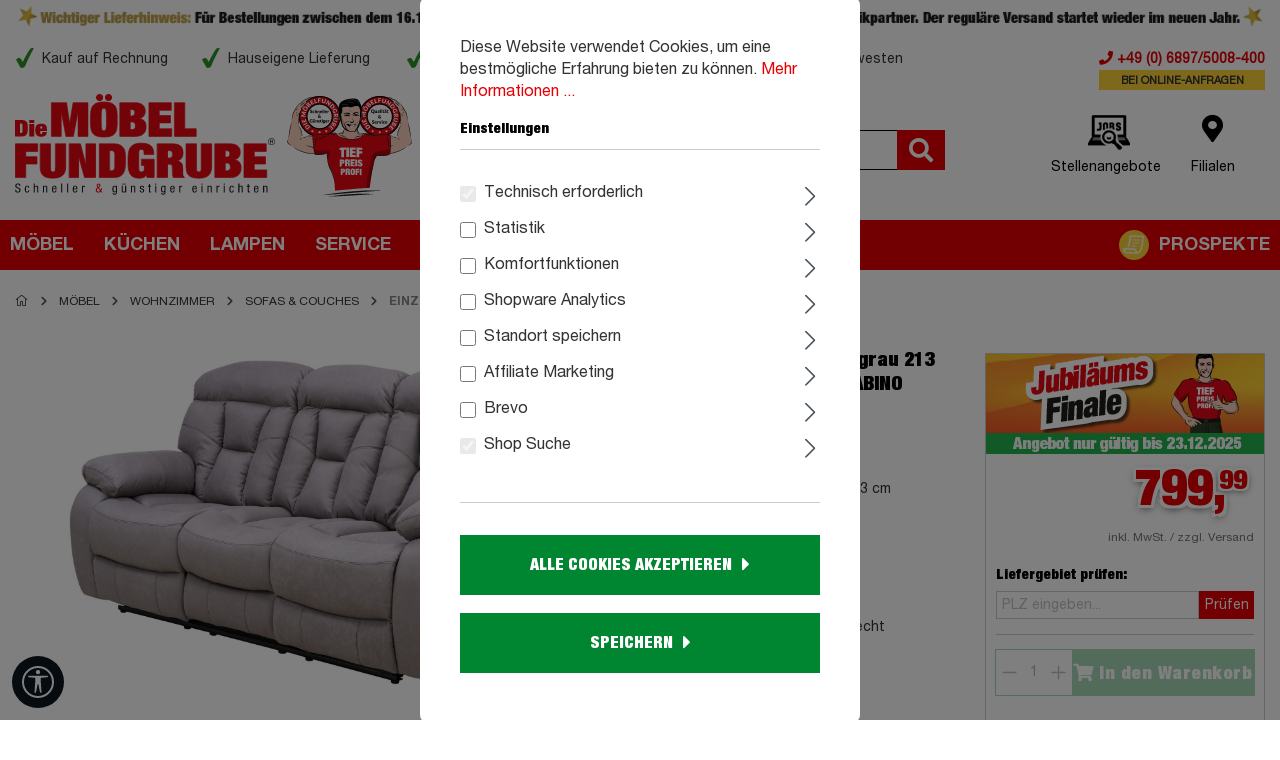

--- FILE ---
content_type: text/html; charset=UTF-8
request_url: https://moebel-fundgrube.de/Einzelsofa-Microfaser-grau-213-cm-Relaxfunktion-SABINO
body_size: 42648
content:

<!DOCTYPE html>

<html lang="de-DE"
      itemscope="itemscope"
      >

                            
    <head>
        
                                                <meta charset="utf-8">
            
                            <meta name="viewport"
                      content="width=device-width, initial-scale=1, shrink-to-fit=no">
            
                                <meta name="author"
                      content="">
                <meta name="robots"
                      content="index,follow">
                <meta name="revisit-after"
                      content="15 days">
                <meta name="keywords"
                      content="">
                <meta name="description"
                      content="Einzelsofa SABINO als 3-Sitzer online bestellen ▶ Relaxfunktion mit Starthilfe ✓ Microfaser-Bezug ✓ 3-Sitzer ✓ ergonomisch geformt ✓">
            
    <meta property="93e425aff12d4419480f3b4f505f1327" content="1">

                    
                        <meta property="og:type" content="product"/>
        
                    <meta property="og:site_name" content="Die Möbelfundgrube"/>
        
                    <meta property="og:url" content="https://moebel-fundgrube.de/Einzelsofa-Microfaser-grau-213-cm-Relaxfunktion-SABINO"/>
        
                                    <meta property="og:title" content="Einzelsofa SABINO grau mit Relaxfunktion | Die Möbelfundgrube"/>
                    
                                    <meta property="og:description" content="Einzelsofa SABINO als 3-Sitzer online bestellen ▶ Relaxfunktion mit Starthilfe ✓ Microfaser-Bezug ✓ 3-Sitzer ✓ ergonomisch geformt ✓"/>
                    
                                    <meta property="og:image" content="https://moebel-fundgrube.de/media/d7/57/cb/1681815122/Einzelsofa-Microfaser-grau-213-cm-Relaxfunktion-SABINO-0436007005-001.jpeg"/>
                    
                                    <meta property="product:brand" content="Massivart"/>
                    
                                
            <meta property="product:price:amount"
                  content="799.99"/>
            <meta property="product:price:currency"
                  content="EUR"/>
        
                    <meta property="product:product_link" content="https://moebel-fundgrube.de/Einzelsofa-Microfaser-grau-213-cm-Relaxfunktion-SABINO"/>
        
                    <meta name="twitter:card" content="product"/>
        
                    <meta name="twitter:site" content="Die Möbelfundgrube"/>
        
                                    <meta property="twitter:title" content="Einzelsofa SABINO grau mit Relaxfunktion | Die Möbelfundgrube"/>
                    
                                    <meta property="twitter:description" content="Einzelsofa SABINO als 3-Sitzer online bestellen ▶ Relaxfunktion mit Starthilfe ✓ Microfaser-Bezug ✓ 3-Sitzer ✓ ergonomisch geformt ✓"/>
                    
                                    <meta property="twitter:image" content="https://moebel-fundgrube.de/media/d7/57/cb/1681815122/Einzelsofa-Microfaser-grau-213-cm-Relaxfunktion-SABINO-0436007005-001.jpeg"/>
                        
                            <meta 
                      content="Die Möbelfundgrube">
                <meta 
                      content="">
                <meta 
                      content="false">
                <meta 
                      content="https://moebel-fundgrube.de/media/4f/8d/47/1582184967/mfg-logo-mit-tpp-2020-web.svg">
            
                                                


                
                    <script type="application/ld+json">
            [{"@context":"https:\/\/schema.org\/","@type":"Product","name":"Einzelsofa Microfaser grau 213 cm - Relaxfunktion - SABINO","description":"Einzelsofa 3-Sitzer grau - ergonomisch geformt - SABINOEinfach mal die Seele baumeln lassen - mit unserem Modell SABINO!Das Design des Sofas SABINO wurde ganz im Sinne der Gem\u00fctlichkeit gestaltet. Weichen Rundungen laden zum Entspannen ein und passende Steppungen unterstreichen den Look mit Wohlf\u00fchlfaktor. Ein weicher Microfaserbezug umh\u00fcllt das ganze M\u00f6bel und sorgt so f\u00fcr die M\u00f6glichkeit den 3-Sitzer frei im Raum zu stellen. Die Farbgebung in einem hellen Grau hingegen verleiht eine Note von Modernit\u00e4t, wodurch sich Ihre neue Relaxoase auch wunderbar in bereits vorhandene Einrichtungsstile einf\u00fcgen l\u00e4sst.Ihr zuk\u00fcnftiger Lieblingsplatz kann nat\u00fcrlich noch mit weiteren Eigenschaften punkten. Nach einem langen Tag die F\u00fc\u00dfe hochlegen - das gelingt Ihnen wunderbar mit der verbauten Relaxfunktion der beiden \u00e4u\u00dferen Sitze. Bet\u00e4tigen Sie dazu einfach den Hebel an der Seite und mittels der Starthilfe k\u00f6nnen Sie dann mit K\u00f6rperdruck die passende Liegeposition einnehmen. Dabei unterst\u00fctzten die ergonomisch geformten Sitze Ihren K\u00f6rper vollumf\u00e4nglich und Sie k\u00f6nnen Ihren Fernseh- oder Leseabend entspannt genie\u00dfen.Bestellen Sie gleich online Ihr neues Einzelsofa oder lassen Sie sich in einer unserer Filialen vor Ort beraten.Wir freuen uns auf Ihren Besuch!","sku":"0436007005","mpn":"0436007005","brand":{"@type":"Brand","name":"Massivart"},"image":["https:\/\/moebel-fundgrube.de\/media\/d7\/57\/cb\/1681815122\/Einzelsofa-Microfaser-grau-213-cm-Relaxfunktion-SABINO-0436007005-001.jpeg","https:\/\/moebel-fundgrube.de\/media\/57\/c4\/35\/1681815122\/Einzelsofa-Microfaser-grau-213-cm-Relaxfunktion-SABINO-0436007005-002.jpeg","https:\/\/moebel-fundgrube.de\/media\/34\/78\/98\/1681815123\/Einzelsofa-Microfaser-grau-213-cm-Relaxfunktion-SABINO-0436007005-003.jpeg","https:\/\/moebel-fundgrube.de\/media\/1e\/07\/97\/1681815123\/Einzelsofa-Microfaser-grau-213-cm-Relaxfunktion-SABINO-0436007005-004.jpeg","https:\/\/moebel-fundgrube.de\/media\/42\/b6\/4f\/1681815123\/Einzelsofa-Microfaser-grau-213-cm-Relaxfunktion-SABINO-0436007005-005.jpeg","https:\/\/moebel-fundgrube.de\/media\/0c\/5b\/5d\/1681815123\/Einzelsofa-Microfaser-grau-213-cm-Relaxfunktion-SABINO-0436007005-006.jpeg"],"offers":[{"@type":"Offer","availability":"https:\/\/schema.org\/InStock","itemCondition":"https:\/\/schema.org\/NewCondition","priceCurrency":"EUR","priceValidUntil":"2025-12-23","seller":{"@type":"Organization","name":"Die M\u00f6belfundgrube"},"url":"https:\/\/moebel-fundgrube.de\/Einzelsofa-Microfaser-grau-213-cm-Relaxfunktion-SABINO","price":799.99}]},{"@context":"https:\/\/schema.org","@type":"BreadcrumbList","itemListElement":[{"@type":"ListItem","position":1,"name":"M\u00f6bel","item":"https:\/\/moebel-fundgrube.de\/moebel\/"},{"@type":"ListItem","position":2,"name":"Wohnzimmer","item":"https:\/\/moebel-fundgrube.de\/wohnzimmer\/"},{"@type":"ListItem","position":3,"name":"Sofas & Couches","item":"https:\/\/moebel-fundgrube.de\/sofas-couches\/"},{"@type":"ListItem","position":4,"name":"Einzelsofas","item":"https:\/\/moebel-fundgrube.de\/einzelsofas\/"}]}]
        </script>
            

                    <link rel="shortcut icon"
                  href="https://moebel-fundgrube.de/media/44/12/d2/1598336624/Tiefpreisprofi.png">
        
                                <link rel="apple-touch-icon"
                  sizes="180x180"
                  href="https://moebel-fundgrube.de/media/44/12/d2/1598336624/Tiefpreisprofi.png">
                    
        <link rel="canonical" href="https://moebel-fundgrube.de/Einzelsofa-Microfaser-grau-213-cm-Relaxfunktion-SABINO">
                    <title>Einzelsofa SABINO grau mit Relaxfunktion | Die Möbelfundgrube</title>
    
                                                                            <link rel="stylesheet"
                      href="https://moebel-fundgrube.de/theme/72b5d5a2e40740eecbf4398934a10b8e/css/all.css?1766477174">
                                    

      
    
      
	
   
   <script type="text/javascript">
	//uncomment and change this to false if you're having trouble with WOFFs
	var woffEnabled = true;
	//to place your webfonts in a custom directory 
	//uncomment this and set it to where your webfonts are.
	var customPath = "/fonts";
	</script>
    <link rel="stylesheet" type="text/css" href="/fonts/all.css">	
    <script type="text/javascript" src="/fonts/mf-helvetica.js"></script>
    <script type="text/javascript" src="/fonts/webfonts/MyFontsWebfontsKit.js"></script>
    <script type="text/javascript" src="https://moebel-fundgrube.de/bundles/datablue/storefront/js/picturefill.js?1766151729"></script>
    <script src="https://www.google.com/recaptcha/api.js?render=6LcF8U0bAAAAAHgqp17JgGF9tQsC61xTk0wVY-dw"></script>

    <link rel="stylesheet" type="text/css" href="https://moebel-fundgrube.de/bundles/datablue/storefront/slick/slick.css?1766151729"/>
    <link rel="stylesheet" type="text/css" href="https://moebel-fundgrube.de/bundles/datablue/storefront/slick/slick-theme.css?1766151729"/> 

    <meta name="viewport" content="width=device-width, initial-scale=1.0, maximum-scale=1.0,user-scalable=0"/>
    <meta name="format-detection" content="telephone=no"> 

                        <script>
        window.features = {"V6_5_0_0":true,"v6.5.0.0":true,"V6_6_0_0":false,"v6.6.0.0":false,"V6_7_0_0":false,"v6.7.0.0":false,"VUE3":false,"vue3":false,"JOIN_FILTER":false,"join.filter":false,"MEDIA_PATH":false,"media.path":false,"ES_MULTILINGUAL_INDEX":false,"es.multilingual.index":false,"STOCK_HANDLING":false,"stock.handling":false,"ASYNC_THEME_COMPILATION":false,"async.theme.compilation":false,"FEATURE_SWAGCMSEXTENSIONS_1":true,"feature.swagcmsextensions.1":true,"FEATURE_SWAGCMSEXTENSIONS_2":true,"feature.swagcmsextensions.2":true,"FEATURE_SWAGCMSEXTENSIONS_8":true,"feature.swagcmsextensions.8":true,"FEATURE_SWAGCMSEXTENSIONS_63":true,"feature.swagcmsextensions.63":true};
    </script>
        
                
      
                            <script>
        dataLayer = window.dataLayer || [];
        // Clear the previous ecommerce object
        dataLayer.push({ ecommerce: null });
        // Push regular datalayer
        dataLayer.push({"pageTitle":"Einzelsofa SABINO grau mit Relaxfunktion | Die M\u00f6belfundgrube","pageSubCategory":"","pageCategoryID":"","pageSubCategoryID":"","pageCountryCode":"de-DE","pageLanguageCode":"Deutsch","pageVersion":1,"pageTestVariation":"1","pageValue":1,"pageAttributes":"1","pageCategory":"Product","productID":"edb6e6c29c3141b2a46ddaf8f2579882","productName":"Einzelsofa Microfaser grau 213 cm - Relaxfunktion - SABINO","productPrice":"799.99","productEAN":"4251179914056","productSku":"0436007005","productManufacturerNumber":"","productCategory":"Einzelsofas","productCategoryID":"384c75af4db14437801884892c4f87bd","productCurrency":"EUR","visitorLoginState":"Logged Out","visitorType":"NOT LOGGED IN","visitorLifetimeValue":0,"visitorExistingCustomer":"No"});
                // Push new GA4 tags
        dataLayer.push({"event":"view_item","ecommerce":{"currency":"EUR","value":799.99,"items":[{"item_name":"Einzelsofa Microfaser grau 213 cm - Relaxfunktion - SABINO","item_id":"0436007005","price":799.99,"index":0,"item_list_name":"Category","quantity":1,"item_category":"Einzelsofas","item_list_id":"384c75af4db14437801884892c4f87bd","item_brand":"Massivart"}]}});
                            var google_tag_params = {"ecomm_pagetype":"product","ecomm_pcat":["Einzelsofas"],"ecomm_prodid":"0436007005","ecomm_pname":"Einzelsofa Microfaser grau 213 cm - Relaxfunktion - SABINO","ecomm_pvalue":799.99,"ecomm_totalvalue":799.99}
            dataLayer.push ({
                'event':'remarketingTriggered',
                'google_tag_params': window.google_tag_params
            });
                    </script>
            
                        
                            <script>(function(w,d,s,l,i){w[l]=w[l]||[];w[l].push({'gtm.start':
                            new Date().getTime(),event:'gtm.js'});var f=d.getElementsByTagName(s)[0],
                        j=d.createElement(s),dl=l!='dataLayer'?'&l='+l:'';j.async=true;j.src=
                        'https://www.googletagmanager.com/gtm.js?id='+i+dl;f.parentNode.insertBefore(j,f);
                    })(window,document,'script','dataLayer','GTM-NZ7ZL2N');</script>
                        
                                                        
                                                                                                                                    
        <script type="text/javascript">
            window.bilobaCheckoutConfirm = "/checkout/confirm";
            window.bilobaFacebookPixelCurrency = "EUR";
            window.facebookPixelId = "2249413785313210";
            window.disableString = 'biloba-facebook-pixel-opt-out';

            function fbqOptout() {
            document.cookie = disableString + '=true; expires=Thu, 31 Dec 2099 23:59:59 UTC; path=/';
            window[disableString] = true;
            }
        </script>
        
                <script type="text/javascript">
                    if(
                document.cookie.indexOf(disableString) == -1 &&
                (
                    document.cookie.indexOf('biloba-facebook-pixel') != -1 ||
                    "shopwareCookieConsentManager" != "shopwareCookieConsentManager"
                )
            ) {
            !function(f,b,e,v,n,t,s)
            {if(f.fbq)return;n=f.fbq=function(){n.callMethod?
            n.callMethod.apply(n,arguments):n.queue.push(arguments)};
            if(!f._fbq)f._fbq=n;n.push=n;n.loaded=!0;n.version='2.0';
            n.queue=[];t=b.createElement(e);t.async=!0;
            t.src=v;s=b.getElementsByTagName(e)[0];
            s.parentNode.insertBefore(t,s)}(window, document,'script',
            'https://connect.facebook.net/en_US/fbevents.js');
            } else {
                window.fbq = function(){};
            }

                        if(fbq) {
                fbq('init', 2249413785313210);

                if("019b4afc475d7125a9bcb30bde6bd5fe" != null) {
                    fbq('track', 'PageView', {
                        
                    }, {'eventID': '019b4afc475d7125a9bcb30bde6bd5fe'});
                }else {
                    fbq('track', 'PageView');
                }
            }
        </script>
        
                    


    <!-- Shopware Analytics -->
    <script>
        window.shopwareAnalytics = {
            trackingId: '',
            merchantConsent: false,
            debug: false,
            storefrontController: 'Product',
            storefrontAction: 'index',
            storefrontRoute: 'frontend.detail.page',
            storefrontCmsPageType:  null ,
        };
    </script>
    <!-- End Shopware Analytics -->
        



    
  
 
 <!-- Facebook Pixel Code -->

                            
            
                
                                    <script>
                    window.useDefaultCookieConsent = true;
                </script>
                    
                                        <script>
                window.activeNavigationId = '384c75af4db14437801884892c4f87bd';
                window.router = {
                    'frontend.cart.offcanvas': '/checkout/offcanvas',
                    'frontend.cookie.offcanvas': '/cookie/offcanvas',
                    'frontend.checkout.finish.page': '/checkout/finish',
                    'frontend.checkout.info': '/widgets/checkout/info',
                    'frontend.menu.offcanvas': '/widgets/menu/offcanvas',
                    'frontend.cms.page': '/widgets/cms',
                    'frontend.cms.navigation.page': '/widgets/cms/navigation',
                    'frontend.account.addressbook': '/widgets/account/address-book',
                    'frontend.country.country-data': '/country/country-state-data',
                    'frontend.app-system.generate-token': '/app-system/Placeholder/generate-token',
                    };
                window.salesChannelId = 'e85babb2bd37438182bc2d7094175bd3';
            </script>
        

        
    <script>
        window.router['widgets.swag.cmsExtensions.quickview'] = '/swag/cms-extensions/quickview';
        window.router['widgets.swag.cmsExtensions.quickview.variant'] = '/swag/cms-extensions/quickview/variant';
    </script>


    <script>
        window.router['frontend.shopware_analytics.customer.data'] = '/storefront/script/shopware-analytics-customer'
    </script>

                                <script>
                
                window.breakpoints = {"xs":0,"sm":576,"md":768,"lg":992,"xl":1200};
            </script>
        
        
                        
                            <script>
                window.themeAssetsPublicPath = 'https://moebel-fundgrube.de/theme/17fc6f7ae5b141ef93c36a7ac19df547/assets/';
            </script>
        
                                                                                                    <script type="text/javascript" src="https://moebel-fundgrube.de/theme/72b5d5a2e40740eecbf4398934a10b8e/js/all.js?1766477174" defer></script>
                                                        

    
    
        </head>

        
            <body class="	is-ctl-product is-act-index

						
												db-sofas    
		
		
">

    
        
    
                
                
                            <noscript class="noscript-main">
                
    <div role="alert"
         class="alert alert-info alert-has-icon">
                                                                        
                                                            <span class="icon icon-info">
                        <svg xmlns="http://www.w3.org/2000/svg" xmlns:xlink="http://www.w3.org/1999/xlink" width="24" height="24" viewBox="0 0 24 24"><defs><path d="M12 7c.5523 0 1 .4477 1 1s-.4477 1-1 1-1-.4477-1-1 .4477-1 1-1zm1 9c0 .5523-.4477 1-1 1s-1-.4477-1-1v-5c0-.5523.4477-1 1-1s1 .4477 1 1v5zm11-4c0 6.6274-5.3726 12-12 12S0 18.6274 0 12 5.3726 0 12 0s12 5.3726 12 12zM12 2C6.4772 2 2 6.4772 2 12s4.4772 10 10 10 10-4.4772 10-10S17.5228 2 12 2z" id="icons-default-info" /></defs><use xlink:href="#icons-default-info" fill="#758CA3" fill-rule="evenodd" /></svg>
        </span>
                                                        
                                    
                    <div class="alert-content-container">
                                                    
                                    <div class="alert-content">
                                                    Um unseren Shop in vollem Umfang nutzen zu können, empfehlen wir Ihnen Javascript in Ihrem Browser zu aktivieren.
                                            </div>
                
                                                                </div>
            </div>
            </noscript>
        
    
    <!-- Google Tag Manager Noscript -->
            <noscript class="noscript-gtm">
            <iframe src="https://www.googletagmanager.com/ns.html?id=GTM-NZ7ZL2N"
                    height="0"
                    width="0"
                    style="display:none;visibility:hidden">
            </iframe>
        </noscript>
        <!-- End Google Tag Manager Noscript -->

                
    
    					<div id="db-lauftext-2025">
			<div class="container">
				<div class="row">
					<div class="col">
					    <picture>
					        <source media="(min-width: 992px)" srcset="https://moebel-fundgrube.de/bundles/datablue/storefront/img/lieferzeitverzoegerung-mfg-2025.png?1766151729">
					        <source media="(max-width: 991px)" srcset="https://moebel-fundgrube.de/bundles/datablue/storefront/img/lieferzeitverzoegerung-mfg-2025-mobile.png?1766151729">
					        <img src="https://moebel-fundgrube.de/bundles/datablue/storefront/img/lieferzeitverzoegerung-mfg-2025.png?1766151729" class="img-fluid" alt="Lieferzeitverzögerung Grafik 2025">
					    </picture>
					</div>
				</div>
			</div>
		</div>
			            <header class="header-main">
                                    <div class="container">
                                        <div class="top-bar d-none d-md-block pt-3 pb-3">
        <nav class="top-bar-nav row">
          <div class="col-md-9 col-lg-8 col-xl-8">
              <ul class="nav">
                  <li class="nav-item">Kauf auf Rechnung</li>
                  <li class="nav-item">Hauseigene Lieferung</li>
                  <li class="nav-item">Tiefpreisgarantie</li>
                  <li class="nav-item">Viele Artikel auf Lager</li>
                  <li class="nav-item d-none d-xl-block">6 x im Südwesten</li>
                                </ul>
          </div>
          <div class="col-md-3 col-lg-4 col-xl-4 ps-0 text-end db--contact"> 
                <button id="db-opening-hrs-toggle" class="float-end">
                    <i class="fas fa-info-circle"></i>
                </button>
                 
                <span id="db-opening-hrs" class="float-end">Mo-Fr: 8:00 - 17:00 Uhr
                                    </span>
                <a href="tel: topbar.phonenumber"><i class="fas fa-phone"></i> +49 (0) 6897/5008-400<span class="online">bei Online-Anfragen</span></a>
          </div>            
        </nav>
        <nav class="top-bar-nav d-none">
                                
                
                                    
    
    <script>
        var currencyChange = '';

        if(currencyChange)
        {
            location.reload();
        }
   </script>
                      
        </nav>
    </div>
    
            <div class="row align-items-center header-row">
                            <div class="col-6 col-md-4 mt-0 header-logo-col">
                        <div class="header-logo-main">
                    <a class="header-logo-main-link"
               href="/"
               title="Zur Startseite gehen">
                <picture>
                            <source srcset="https://moebel-fundgrube.de/media/g0/db/08/1583245872/mfg-logo--mobile.png"
                    media="(min-width: 768px) and (max-width: 991px)">
            
                        <source srcset="https://moebel-fundgrube.de/media/g0/db/08/1583245872/mfg-logo--mobile.png"
                    media="(max-width: 767px)">
            
                        <img src="https://moebel-fundgrube.de/media/4f/8d/47/1582184967/mfg-logo-mit-tpp-2020-web.svg"
                 alt="Zur Startseite gehen"
                 class="img-fluid header-logo-main-img"/>
            </picture>
            </a>
            </div>
                </div>
            
                            <div class="col-12 col-lg-5 order-2 order-lg-1 header-search-col">
                    <div class="row">
                        <div class="col-sm-auto d-none d-md-block d-lg-none">
                                                            <div class="nav-main-toggle">
                                                                            <button class="btn nav-main-toggle-btn header-actions-btn"
                                                type="button"
                                                data-offcanvas-menu="true"
                                                aria-label="Menü">
                                                                                            <i class="fas fa-bars"></i>
                                                                                    </button>
                                                                    </div>
                                                    </div>
                        <div class="col p-0">
                            
    <div class="collapse"
         id="searchCollapse">
        <div class="header-search">
                            <form action="/search"
                      method="get"
                                                                      data-search-form="true"
                                                                  data-search-widget-options='{&quot;searchWidgetMinChars&quot;:2}'
                      data-url="/suggest?search="
                      class="header-search-form">
                                            <div class="input-group">
                                                            <input type="search"
                                       name="search"
                                       class="form-control header-search-input"
                                       autocomplete="off"
                                       autocapitalize="off"
                                       placeholder="Suchbegriff eingeben..."
                                       aria-label="Suchbegriff eingeben..."
                                       value=""
                                >
                            
                                <div class="input-group-append">
        <button type="submit"
                class="btn header-search-btn"
                aria-label="Suchen">
            <span class="header-search-icon">
                <i class="fas fa-search"></i>
            </span>
        </button>
    </div>
                        </div>
                                    </form>
                    </div>
    </div>
                        </div>
                    </div>
                </div>
            
                            <div class="col-6 col-md-8 col-lg-3 ps-0 order-1 order-lg-2 header-actions-col">
                    <div class="row g-0 float-end">
                                                    <div class="order-3 order-md-1 col-3 col-md-auto d-md-none ">
                                <div class="menu-button">
                                                                            <button
                                            class="btn nav-main-toggle-btn header-actions-btn"
                                            type="button"
                                                                                                                                        data-offcanvas-menu="true"
                                                                                        aria-label="Menü"
                                        >
                                                                                            <i class="fas fa-bars"></i>
                                                                                    </button>
                                                                    </div>
                            </div>
                        
                                                    <div class="col-auto d-none">
                                <div class="search-toggle">
                                    <button class="btn header-actions-btn search-toggle-btn js-search-toggle-btn collapsed"
                                            type="button"
                                            data-bs-toggle="collapse"
                                            data-bs-target="#searchCollapse"
                                            aria-expanded="false"
                                            aria-controls="searchCollapse"
                                            aria-label="Suchen">
                                        <i class="fas fa-search"></i>
                                    </button>
                                </div>
                            </div>
                        
                        <!-- Stellenangebote -->
                        <div class="order-2 order-md-1 col-3 col-md-auto text-center px-0">
                            <div class="stellenangebote-menu">
                                <a href="https://karriere.moebel-fundgrube.de/" class="btn header-actions-btn" title="Stellenangebote">
                                    <span class="icon">
                                        <img src="/bundles/datablue/storefront/img/icon_stellenangebote.png" alt="Icon Stellenangebote" class="img-fluid">
                                    </span>
                                    <span class="actions--txt">Stellenangebote</span>
                                </a>
                            </div>
                        </div>
                        <!-- Stellenangebote Ende -->

                        <!-- Filialen -->
                        <div class="order-2 order-md-1 col-3 col-md-auto text-center px-0">
                            <div class="filialen-menu">
                                <a href="/Filialen/" class="btn header-actions-btn" title="Filialen">
                                    <span class="icon">
                                        <i class="fa fa-map-marker-alt"></i>
                                    </span>
                                    <span class="actions--txt">Filialen</span>
                                </a>
                            </div>
                        </div>
                        <!-- Filialen Ende -->

                                                                            
                                                    <div class="order-1 order-md-3 col-3 col-md-auto text-center px-0">
                                <div 
                                    class="header-cart"
                                                                                                                data-offcanvas-cart="true"
                                                                        >
                                    <a class="btn header-cart-btn header-actions-btn"
                                       href="/checkout/cart"
                                       data-cart-widget="true"
                                       title="Warenkorb"
                                       aria-label="Warenkorb">
                                            <span class="header-cart-icon">
                <span class="icon">
        	<i class="fa fa-shopping-cart"></i>
        </span>
    </span>
        <span class="actions--txt header-cart-total">
        0,00 €
    </span>
                                    </a>
                                </div>
                            </div>
                                            </div>
                </div>
                    </div>
        
                        </div>
                            </header>
        


                    <div class="nav-main">
                                        <div class="main-navigation"
         id="mainNavigation"
         data-flyout-menu="true">
            <div class="container">
                    <nav class="nav main-navigation-menu"
                itemscope="itemscope"
                >
                
                                                                                                            
                                                                                    <a class="nav-link main-navigation-link"
                                   href="https://moebel-fundgrube.de/moebel/"
                                   
                                                                            data-flyout-menu-trigger="187266283f134627b38b1f3ee6860361"
                                                                       title="Möbel">
                                    <div class="main-navigation-link-text">
                                        <span >Möbel</span>
                                    </div>
                                </a>
                                                                                                                                                
                                                                                    <a class="nav-link main-navigation-link"
                                   href="https://moebel-fundgrube.de/kuechen/"
                                   
                                                                            data-flyout-menu-trigger="65eb1b52174a4426bb6a49ed50a50b66"
                                                                       title="Küchen">
                                    <div class="main-navigation-link-text">
                                        <span >Küchen</span>
                                    </div>
                                </a>
                                                                                                                                                
                                                                                    <a class="nav-link main-navigation-link"
                                   href="https://moebel-fundgrube.de/lampen/"
                                   
                                                                            data-flyout-menu-trigger="13ed00a266ce4d949767a9b8a823e0fe"
                                                                       title="Lampen">
                                    <div class="main-navigation-link-text">
                                        <span >Lampen</span>
                                    </div>
                                </a>
                                                                                                                                                
                                                                                    <a class="nav-link main-navigation-link"
                                   href="https://moebel-fundgrube.de/service/"
                                   
                                                                            data-flyout-menu-trigger="265f78b6ab5845308b2cdd3044b739f5"
                                                                       title="Service">
                                    <div class="main-navigation-link-text">
                                        <span >Service</span>
                                    </div>
                                </a>
                                                                                                                                                
                                                                                    <a class="nav-link main-navigation-link"
                                   href="https://moebel-fundgrube.de/Inspiration/"
                                   
                                                                       title="Inspiration">
                                    <div class="main-navigation-link-text">
                                        <span >Inspiration</span>
                                    </div>
                                </a>
                                                                                                                                                
                                                                                    <a class="nav-link main-navigation-link"
                                   href="https://moebel-fundgrube.de/neuheiten/"
                                   
                                                                       title="Neuheiten">
                                    <div class="main-navigation-link-text">
                                        <span >Neuheiten</span>
                                    </div>
                                </a>
                                                                                                                                                
                                                                                    <a class="nav-link main-navigation-link"
                                   href="https://moebel-fundgrube.de/prospekte/"
                                   
                                                                       title="Prospekte">
                                    <div class="main-navigation-link-text">
                                        <span >Prospekte</span>
                                    </div>
                                </a>
                                                                                                    </nav>
            
    </div>

                                                                                                                                                                                                                                                                                                                                                                                    
                                                <div class="navigation-flyouts">
                                                                                                                                                                <div class="navigation-flyout"
                                             data-flyout-menu-id="187266283f134627b38b1f3ee6860361">
                                            <div class="container">
                                                                                                                
            <div class="row navigation-flyout-content">
                            <div class="col">
                    <div class="navigation-flyout-categories">
                                                        
                    
    
    <div class="row navigation-flyout-categories is-level-0">
                                            
                            <div class="col-3 navigation-flyout-col">
                                                                        <a class="nav-item nav-link navigation-flyout-link is-level-0 active"
                               href="https://moebel-fundgrube.de/wohnzimmer/"
                               
                                                              title="Wohnzimmer">
                                <span >Wohnzimmer</span>
                            </a>
                                            
                                                                            
        
    
    <div class="navigation-flyout-categories is-level-1">
                                            
                            <div class="navigation-flyout-col">
                                                                        <a class="nav-item nav-link navigation-flyout-link is-level-1 active"
                               href="https://moebel-fundgrube.de/sofas-couches/"
                               
                                                              title="Sofas &amp; Couches">
                                <span >Sofas &amp; Couches</span>
                            </a>
                                            
                                                                            
        
    
    <div class="navigation-flyout-categories is-level-2">
                                            
                            <div class="navigation-flyout-col">
                                                                        <a class="nav-item nav-link navigation-flyout-link is-level-2"
                               href="https://moebel-fundgrube.de/wohnlandschaften/"
                               
                                                              title="Wohnlandschaften">
                                <span >Wohnlandschaften</span>
                            </a>
                                            
                                                                            
        
    
    <div class="navigation-flyout-categories is-level-3">
                                            
                            <div class="navigation-flyout-col">
                                                                        <a class="nav-item nav-link navigation-flyout-link is-level-3"
                               href="https://moebel-fundgrube.de/wohnlandschaft-u-form/"
                               
                                                              title="Wohnlandschaften U-Form">
                                <span >Wohnlandschaften U-Form</span>
                            </a>
                                            
                                                                                </div>
                                                        
                            <div class="navigation-flyout-col">
                                                                        <a class="nav-item nav-link navigation-flyout-link is-level-3"
                               href="https://moebel-fundgrube.de/wohnlandschaft-l-form/"
                               
                                                              title="Wohnlandschaft L-Form ">
                                <span >Wohnlandschaft L-Form </span>
                            </a>
                                            
                                                                                </div>
                        </div>
                                                            </div>
                                                        
                            <div class="navigation-flyout-col">
                                                                        <a class="nav-item nav-link navigation-flyout-link is-level-2"
                               href="https://moebel-fundgrube.de/ecksofas/"
                               
                                                              title="Ecksofas">
                                <span >Ecksofas</span>
                            </a>
                                            
                                                                            
        
    
    <div class="navigation-flyout-categories is-level-3">
                                            
                            <div class="navigation-flyout-col">
                                                                        <a class="nav-item nav-link navigation-flyout-link is-level-3"
                               href="https://moebel-fundgrube.de/ecksofa-mit-bettkasten/"
                               
                                                              title="Ecksofa mit Bettkasten">
                                <span >Ecksofa mit Bettkasten</span>
                            </a>
                                            
                                                                                </div>
                                                        
                            <div class="navigation-flyout-col">
                                                                        <a class="nav-item nav-link navigation-flyout-link is-level-3"
                               href="https://moebel-fundgrube.de/ecksofa-mit-schlaffunktion/"
                               
                                                              title="Ecksofa mit Schlaffunktion">
                                <span >Ecksofa mit Schlaffunktion</span>
                            </a>
                                            
                                                                                </div>
                        </div>
                                                            </div>
                                                        
                            <div class="navigation-flyout-col">
                                                                        <a class="nav-item nav-link navigation-flyout-link is-level-2"
                               href="https://moebel-fundgrube.de/schlafsofas/"
                               
                                                              title="Schlafsofas">
                                <span >Schlafsofas</span>
                            </a>
                                            
                                                                            
        
    
    <div class="navigation-flyout-categories is-level-3">
                                            
                            <div class="navigation-flyout-col">
                                                                        <a class="nav-item nav-link navigation-flyout-link is-level-3"
                               href="https://moebel-fundgrube.de/schlafsofa-mit-bettkasten/"
                               
                                                              title="Schlafsofa mit Bettkasten">
                                <span >Schlafsofa mit Bettkasten</span>
                            </a>
                                            
                                                                                </div>
                                                        
                            <div class="navigation-flyout-col">
                                                                        <a class="nav-item nav-link navigation-flyout-link is-level-3"
                               href="https://moebel-fundgrube.de/schlafsofa-mit-schlaffunktion/"
                               
                                                              title="Schlafsofa mit Schlaffunktion">
                                <span >Schlafsofa mit Schlaffunktion</span>
                            </a>
                                            
                                                                                </div>
                        </div>
                                                            </div>
                                                        
                            <div class="navigation-flyout-col">
                                                                        <a class="nav-item nav-link navigation-flyout-link is-level-2"
                               href="https://moebel-fundgrube.de/big-sofas/"
                               
                                                              title="Big Sofas">
                                <span >Big Sofas</span>
                            </a>
                                            
                                                                            
        
    
    <div class="navigation-flyout-categories is-level-3">
            </div>
                                                            </div>
                                                        
                            <div class="navigation-flyout-col">
                                                                        <a class="nav-item nav-link navigation-flyout-link is-level-2 active"
                               href="https://moebel-fundgrube.de/einzelsofas/"
                               
                                                              title="Einzelsofas">
                                <span >Einzelsofas</span>
                            </a>
                                            
                                                                            
        
    
    <div class="navigation-flyout-categories is-level-3">
            </div>
                                                            </div>
                                                        
                            <div class="navigation-flyout-col">
                                                                        <a class="nav-item nav-link navigation-flyout-link is-level-2"
                               href="https://moebel-fundgrube.de/sofaprogramme/"
                               
                                                              title="Sofaprogramme">
                                <span >Sofaprogramme</span>
                            </a>
                                            
                                                                            
        
    
    <div class="navigation-flyout-categories is-level-3">
            </div>
                                                            </div>
                        </div>
                                                            </div>
                                                        
                            <div class="navigation-flyout-col">
                                                                        <a class="nav-item nav-link navigation-flyout-link is-level-1"
                               href="https://moebel-fundgrube.de/sofaprogramme/"
                               
                                                              title="Sofaprogramme">
                                <span >Sofaprogramme</span>
                            </a>
                                            
                                                                            
        
    
    <div class="navigation-flyout-categories is-level-2">
            </div>
                                                            </div>
                                                        
                            <div class="navigation-flyout-col">
                                                                        <a class="nav-item nav-link navigation-flyout-link is-level-1"
                               href="https://moebel-fundgrube.de/wohnwaende/"
                               
                                                              title="Wohnwände">
                                <span >Wohnwände</span>
                            </a>
                                            
                                                                            
        
    
    <div class="navigation-flyout-categories is-level-2">
            </div>
                                                            </div>
                                                        
                            <div class="navigation-flyout-col">
                                                                        <a class="nav-item nav-link navigation-flyout-link is-level-1"
                               href="https://moebel-fundgrube.de/couchtische/"
                               
                                                              title="Couchtische">
                                <span >Couchtische</span>
                            </a>
                                            
                                                                            
        
    
    <div class="navigation-flyout-categories is-level-2">
            </div>
                                                            </div>
                                                        
                            <div class="navigation-flyout-col">
                                                                        <a class="nav-item nav-link navigation-flyout-link is-level-1"
                               href="https://moebel-fundgrube.de/beistelltische/"
                               
                                                              title="Beistelltische">
                                <span >Beistelltische</span>
                            </a>
                                            
                                                                            
        
    
    <div class="navigation-flyout-categories is-level-2">
            </div>
                                                            </div>
                                                        
                            <div class="navigation-flyout-col">
                                                                        <a class="nav-item nav-link navigation-flyout-link is-level-1"
                               href="https://moebel-fundgrube.de/kommoden/"
                               
                                                              title="Kommoden">
                                <span >Kommoden</span>
                            </a>
                                            
                                                                            
        
    
    <div class="navigation-flyout-categories is-level-2">
            </div>
                                                            </div>
                                                        
                            <div class="navigation-flyout-col">
                                                                        <a class="nav-item nav-link navigation-flyout-link is-level-1"
                               href="https://moebel-fundgrube.de/tv-lowboards/"
                               
                                                              title="TV-Lowboard">
                                <span >TV-Lowboard</span>
                            </a>
                                            
                                                                            
        
    
    <div class="navigation-flyout-categories is-level-2">
            </div>
                                                            </div>
                                                        
                            <div class="navigation-flyout-col">
                                                                        <a class="nav-item nav-link navigation-flyout-link is-level-1"
                               href="https://moebel-fundgrube.de/highboards/"
                               
                                                              title="Highboards">
                                <span >Highboards</span>
                            </a>
                                            
                                                                            
        
    
    <div class="navigation-flyout-categories is-level-2">
            </div>
                                                            </div>
                                                        
                            <div class="navigation-flyout-col">
                                                                        <a class="nav-item nav-link navigation-flyout-link is-level-1"
                               href="https://moebel-fundgrube.de/vitrinen/"
                               
                                                              title="Vitrinen">
                                <span >Vitrinen</span>
                            </a>
                                            
                                                                            
        
    
    <div class="navigation-flyout-categories is-level-2">
            </div>
                                                            </div>
                                                        
                            <div class="navigation-flyout-col">
                                                                        <a class="nav-item nav-link navigation-flyout-link is-level-1"
                               href="https://moebel-fundgrube.de/sideboards/"
                               
                                                              title="Sideboards">
                                <span >Sideboards</span>
                            </a>
                                            
                                                                            
        
    
    <div class="navigation-flyout-categories is-level-2">
            </div>
                                                            </div>
                                                        
                            <div class="navigation-flyout-col">
                                                                        <a class="nav-item nav-link navigation-flyout-link is-level-1"
                               href="https://moebel-fundgrube.de/sessel-hocker/"
                               
                                                              title="Sessel &amp; Hocker">
                                <span >Sessel &amp; Hocker</span>
                            </a>
                                            
                                                                            
        
    
    <div class="navigation-flyout-categories is-level-2">
                                            
                            <div class="navigation-flyout-col">
                                                                        <a class="nav-item nav-link navigation-flyout-link is-level-2"
                               href="https://moebel-fundgrube.de/fernsehsessel/"
                               
                                                              title="Fernsehsessel">
                                <span >Fernsehsessel</span>
                            </a>
                                            
                                                                            
        
    
    <div class="navigation-flyout-categories is-level-3">
            </div>
                                                            </div>
                                                        
                            <div class="navigation-flyout-col">
                                                                        <a class="nav-item nav-link navigation-flyout-link is-level-2"
                               href="https://moebel-fundgrube.de/relaxsessel/"
                               
                                                              title="Relaxsessel">
                                <span >Relaxsessel</span>
                            </a>
                                            
                                                                            
        
    
    <div class="navigation-flyout-categories is-level-3">
            </div>
                                                            </div>
                                                        
                            <div class="navigation-flyout-col">
                                                                        <a class="nav-item nav-link navigation-flyout-link is-level-2"
                               href="https://moebel-fundgrube.de/Moebel/Wohnzimmer/Sessel-Hocker/Hocker/"
                               
                                                              title="Hocker">
                                <span >Hocker</span>
                            </a>
                                            
                                                                            
        
    
    <div class="navigation-flyout-categories is-level-3">
            </div>
                                                            </div>
                        </div>
                                                            </div>
                                                        
                            <div class="navigation-flyout-col">
                                                                        <a class="nav-item nav-link navigation-flyout-link is-level-1"
                               href="https://moebel-fundgrube.de/regale-raumteiler/"
                               
                                                              title="Regale &amp; Raumteiler">
                                <span >Regale &amp; Raumteiler</span>
                            </a>
                                            
                                                                            
        
    
    <div class="navigation-flyout-categories is-level-2">
                                            
                            <div class="navigation-flyout-col">
                                                                        <a class="nav-item nav-link navigation-flyout-link is-level-2"
                               href="https://moebel-fundgrube.de/buecherregale/"
                               
                                                              title="Bücherregale">
                                <span >Bücherregale</span>
                            </a>
                                            
                                                                            
        
    
    <div class="navigation-flyout-categories is-level-3">
            </div>
                                                            </div>
                                                        
                            <div class="navigation-flyout-col">
                                                                        <a class="nav-item nav-link navigation-flyout-link is-level-2"
                               href="https://moebel-fundgrube.de/raumteiler/"
                               
                                                              title="Raumteiler">
                                <span >Raumteiler</span>
                            </a>
                                            
                                                                            
        
    
    <div class="navigation-flyout-categories is-level-3">
            </div>
                                                            </div>
                                                        
                            <div class="navigation-flyout-col">
                                                                        <a class="nav-item nav-link navigation-flyout-link is-level-2"
                               href="https://moebel-fundgrube.de/standregale/"
                               
                                                              title="Standregale">
                                <span >Standregale</span>
                            </a>
                                            
                                                                            
        
    
    <div class="navigation-flyout-categories is-level-3">
            </div>
                                                            </div>
                                                        
                            <div class="navigation-flyout-col">
                                                                        <a class="nav-item nav-link navigation-flyout-link is-level-2"
                               href="https://moebel-fundgrube.de/wandregale-wandboard/"
                               
                                                              title="Wandregale &amp; Wandboard">
                                <span >Wandregale &amp; Wandboard</span>
                            </a>
                                            
                                                                            
        
    
    <div class="navigation-flyout-categories is-level-3">
            </div>
                                                            </div>
                        </div>
                                                            </div>
                        </div>
                                                            </div>
                                                        
                            <div class="col-3 navigation-flyout-col">
                                                                        <a class="nav-item nav-link navigation-flyout-link is-level-0"
                               href="https://moebel-fundgrube.de/schlafzimmer/"
                               
                                                              title="Schlafzimmer">
                                <span >Schlafzimmer</span>
                            </a>
                                            
                                                                            
        
    
    <div class="navigation-flyout-categories is-level-1">
                                            
                            <div class="navigation-flyout-col">
                                                                        <a class="nav-item nav-link navigation-flyout-link is-level-1"
                               href="https://moebel-fundgrube.de/betten/"
                               
                                                              title="Betten">
                                <span >Betten</span>
                            </a>
                                            
                                                                            
        
    
    <div class="navigation-flyout-categories is-level-2">
                                            
                            <div class="navigation-flyout-col">
                                                                        <a class="nav-item nav-link navigation-flyout-link is-level-2"
                               href="https://moebel-fundgrube.de/schlafzimmer-boxspringbetten/"
                               
                                                              title="Boxspringbetten">
                                <span >Boxspringbetten</span>
                            </a>
                                            
                                                                            
        
    
    <div class="navigation-flyout-categories is-level-3">
            </div>
                                                            </div>
                                                        
                            <div class="navigation-flyout-col">
                                                                        <a class="nav-item nav-link navigation-flyout-link is-level-2"
                               href="https://moebel-fundgrube.de/massivholzbetten/"
                               
                                                              title="Massivholzbetten">
                                <span >Massivholzbetten</span>
                            </a>
                                            
                                                                            
        
    
    <div class="navigation-flyout-categories is-level-3">
            </div>
                                                            </div>
                                                        
                            <div class="navigation-flyout-col">
                                                                        <a class="nav-item nav-link navigation-flyout-link is-level-2"
                               href="https://moebel-fundgrube.de/bettanlagen/"
                               
                                                              title="Bettanlagen">
                                <span >Bettanlagen</span>
                            </a>
                                            
                                                                            
        
    
    <div class="navigation-flyout-categories is-level-3">
            </div>
                                                            </div>
                                                        
                            <div class="navigation-flyout-col">
                                                                        <a class="nav-item nav-link navigation-flyout-link is-level-2"
                               href="https://moebel-fundgrube.de/futonbetten/"
                               
                                                              title="Futonbetten">
                                <span >Futonbetten</span>
                            </a>
                                            
                                                                            
        
    
    <div class="navigation-flyout-categories is-level-3">
            </div>
                                                            </div>
                                                        
                            <div class="navigation-flyout-col">
                                                                        <a class="nav-item nav-link navigation-flyout-link is-level-2"
                               href="https://moebel-fundgrube.de/schlafzimmer-jugendbetten/"
                               
                                                              title="Jugendbetten">
                                <span >Jugendbetten</span>
                            </a>
                                            
                                                                            
        
    
    <div class="navigation-flyout-categories is-level-3">
            </div>
                                                            </div>
                                                        
                            <div class="navigation-flyout-col">
                                                                        <a class="nav-item nav-link navigation-flyout-link is-level-2"
                               href="https://moebel-fundgrube.de/kinderbetten/"
                               
                                                              title="Kinderbetten">
                                <span >Kinderbetten</span>
                            </a>
                                            
                                                                            
        
    
    <div class="navigation-flyout-categories is-level-3">
            </div>
                                                            </div>
                        </div>
                                                            </div>
                                                        
                            <div class="navigation-flyout-col">
                                                                        <a class="nav-item nav-link navigation-flyout-link is-level-1"
                               href="https://moebel-fundgrube.de/boxspringbetten/"
                               
                                                              title="Boxspringbetten">
                                <span >Boxspringbetten</span>
                            </a>
                                            
                                                                            
        
    
    <div class="navigation-flyout-categories is-level-2">
            </div>
                                                            </div>
                                                        
                            <div class="navigation-flyout-col">
                                                                        <a class="nav-item nav-link navigation-flyout-link is-level-1"
                               href="https://moebel-fundgrube.de/nachttische/"
                               
                                                              title="Nachttische">
                                <span >Nachttische</span>
                            </a>
                                            
                                                                            
        
    
    <div class="navigation-flyout-categories is-level-2">
            </div>
                                                            </div>
                                                        
                            <div class="navigation-flyout-col">
                                                                        <a class="nav-item nav-link navigation-flyout-link is-level-1"
                               href="https://moebel-fundgrube.de/kleiderschraenke/"
                               
                                                              title="Kleiderschränke">
                                <span >Kleiderschränke</span>
                            </a>
                                            
                                                                            
        
    
    <div class="navigation-flyout-categories is-level-2">
            </div>
                                                            </div>
                                                        
                            <div class="navigation-flyout-col">
                                                                        <a class="nav-item nav-link navigation-flyout-link is-level-1"
                               href="https://moebel-fundgrube.de/schwebetuerenschraenke/"
                               
                                                              title="Schwebetürenschränke">
                                <span >Schwebetürenschränke</span>
                            </a>
                                            
                                                                            
        
    
    <div class="navigation-flyout-categories is-level-2">
            </div>
                                                            </div>
                                                        
                            <div class="navigation-flyout-col">
                                                                        <a class="nav-item nav-link navigation-flyout-link is-level-1"
                               href="https://moebel-fundgrube.de/schminktische-spiegel/"
                               
                                                              title="Schminktische &amp; Spiegel">
                                <span >Schminktische &amp; Spiegel</span>
                            </a>
                                            
                                                                            
        
    
    <div class="navigation-flyout-categories is-level-2">
            </div>
                                                            </div>
                                                        
                            <div class="navigation-flyout-col">
                                                                        <a class="nav-item nav-link navigation-flyout-link is-level-1"
                               href="https://moebel-fundgrube.de/matratzen/"
                               
                                                              title="Matratzen">
                                <span >Matratzen</span>
                            </a>
                                            
                                                                            
        
    
    <div class="navigation-flyout-categories is-level-2">
            </div>
                                                            </div>
                                                        
                            <div class="navigation-flyout-col">
                                                                        <a class="nav-item nav-link navigation-flyout-link is-level-1"
                               href="https://moebel-fundgrube.de/lattenroste/"
                               
                                                              title="Lattenroste">
                                <span >Lattenroste</span>
                            </a>
                                            
                                                                            
        
    
    <div class="navigation-flyout-categories is-level-2">
            </div>
                                                            </div>
                                                        
                            <div class="navigation-flyout-col">
                                                                        <a class="nav-item nav-link navigation-flyout-link is-level-1"
                               href="https://moebel-fundgrube.de/topper/"
                               
                                                              title="Topper">
                                <span >Topper</span>
                            </a>
                                            
                                                                            
        
    
    <div class="navigation-flyout-categories is-level-2">
            </div>
                                                            </div>
                        </div>
                                                            </div>
                                                        
                            <div class="col-3 navigation-flyout-col">
                                                                        <a class="nav-item nav-link navigation-flyout-link is-level-0"
                               href="https://moebel-fundgrube.de/esszimmer/"
                               
                                                              title="Esszimmer">
                                <span >Esszimmer</span>
                            </a>
                                            
                                                                            
        
    
    <div class="navigation-flyout-categories is-level-1">
                                            
                            <div class="navigation-flyout-col">
                                                                        <a class="nav-item nav-link navigation-flyout-link is-level-1"
                               href="https://moebel-fundgrube.de/esstische/"
                               
                                                              title="Esstische">
                                <span >Esstische</span>
                            </a>
                                            
                                                                            
        
    
    <div class="navigation-flyout-categories is-level-2">
                                            
                            <div class="navigation-flyout-col">
                                                                        <a class="nav-item nav-link navigation-flyout-link is-level-2"
                               href="https://moebel-fundgrube.de/baumkantentische/"
                               
                                                              title="Baumkantentische">
                                <span >Baumkantentische</span>
                            </a>
                                            
                                                                            
        
    
    <div class="navigation-flyout-categories is-level-3">
            </div>
                                                            </div>
                                                        
                            <div class="navigation-flyout-col">
                                                                        <a class="nav-item nav-link navigation-flyout-link is-level-2"
                               href="https://moebel-fundgrube.de/esstisch-weiss/"
                               
                                                              title="Esstisch Weiß">
                                <span >Esstisch Weiß</span>
                            </a>
                                            
                                                                            
        
    
    <div class="navigation-flyout-categories is-level-3">
            </div>
                                                            </div>
                                                        
                            <div class="navigation-flyout-col">
                                                                        <a class="nav-item nav-link navigation-flyout-link is-level-2"
                               href="https://moebel-fundgrube.de/ausziehbare-esstische/"
                               
                                                              title="Ausziehbare Esstische">
                                <span >Ausziehbare Esstische</span>
                            </a>
                                            
                                                                            
        
    
    <div class="navigation-flyout-categories is-level-3">
            </div>
                                                            </div>
                        </div>
                                                            </div>
                                                        
                            <div class="navigation-flyout-col">
                                                                        <a class="nav-item nav-link navigation-flyout-link is-level-1"
                               href="https://moebel-fundgrube.de/esszimmerstuehle/"
                               
                                                              title="Esszimmerstühle">
                                <span >Esszimmerstühle</span>
                            </a>
                                            
                                                                            
        
    
    <div class="navigation-flyout-categories is-level-2">
                                            
                            <div class="navigation-flyout-col">
                                                                        <a class="nav-item nav-link navigation-flyout-link is-level-2"
                               href="https://moebel-fundgrube.de/schwingstuehle/"
                               
                                                              title="Schwingstühle">
                                <span >Schwingstühle</span>
                            </a>
                                            
                                                                            
        
    
    <div class="navigation-flyout-categories is-level-3">
            </div>
                                                            </div>
                                                        
                            <div class="navigation-flyout-col">
                                                                        <a class="nav-item nav-link navigation-flyout-link is-level-2"
                               href="https://moebel-fundgrube.de/armlehnstuehle/"
                               
                                                              title="Armlehnstühle">
                                <span >Armlehnstühle</span>
                            </a>
                                            
                                                                            
        
    
    <div class="navigation-flyout-categories is-level-3">
            </div>
                                                            </div>
                                                        
                            <div class="navigation-flyout-col">
                                                                        <a class="nav-item nav-link navigation-flyout-link is-level-2"
                               href="https://moebel-fundgrube.de/polsterstuehle/"
                               
                                                              title="Polsterstühle">
                                <span >Polsterstühle</span>
                            </a>
                                            
                                                                            
        
    
    <div class="navigation-flyout-categories is-level-3">
            </div>
                                                            </div>
                        </div>
                                                            </div>
                                                        
                            <div class="navigation-flyout-col">
                                                                        <a class="nav-item nav-link navigation-flyout-link is-level-1"
                               href="https://moebel-fundgrube.de/esszimmer-sideboards/"
                               
                                                              title="Sideboards">
                                <span >Sideboards</span>
                            </a>
                                            
                                                                            
        
    
    <div class="navigation-flyout-categories is-level-2">
            </div>
                                                            </div>
                                                        
                            <div class="navigation-flyout-col">
                                                                        <a class="nav-item nav-link navigation-flyout-link is-level-1"
                               href="https://moebel-fundgrube.de/esszimmer-highboards/"
                               
                                                              title="Highboards">
                                <span >Highboards</span>
                            </a>
                                            
                                                                            
        
    
    <div class="navigation-flyout-categories is-level-2">
            </div>
                                                            </div>
                                                        
                            <div class="navigation-flyout-col">
                                                                        <a class="nav-item nav-link navigation-flyout-link is-level-1"
                               href="https://moebel-fundgrube.de/esszimmer-vitrinen/"
                               
                                                              title="Vitrinen">
                                <span >Vitrinen</span>
                            </a>
                                            
                                                                            
        
    
    <div class="navigation-flyout-categories is-level-2">
            </div>
                                                            </div>
                                                        
                            <div class="navigation-flyout-col">
                                                                        <a class="nav-item nav-link navigation-flyout-link is-level-1"
                               href="https://moebel-fundgrube.de/esszimmer-kommoden/"
                               
                                                              title="Kommoden">
                                <span >Kommoden</span>
                            </a>
                                            
                                                                            
        
    
    <div class="navigation-flyout-categories is-level-2">
            </div>
                                                            </div>
                                                        
                            <div class="navigation-flyout-col">
                                                                        <a class="nav-item nav-link navigation-flyout-link is-level-1"
                               href="https://moebel-fundgrube.de/sitzbaenke/"
                               
                                                              title="Sitzbänke">
                                <span >Sitzbänke</span>
                            </a>
                                            
                                                                            
        
    
    <div class="navigation-flyout-categories is-level-2">
            </div>
                                                            </div>
                                                        
                            <div class="navigation-flyout-col">
                                                                        <a class="nav-item nav-link navigation-flyout-link is-level-1"
                               href="https://moebel-fundgrube.de/barmoebel/"
                               
                                                              title="Barmöbel">
                                <span >Barmöbel</span>
                            </a>
                                            
                                                                            
        
    
    <div class="navigation-flyout-categories is-level-2">
                                            
                            <div class="navigation-flyout-col">
                                                                        <a class="nav-item nav-link navigation-flyout-link is-level-2"
                               href="https://moebel-fundgrube.de/bartische/"
                               
                                                              title="Bartische">
                                <span >Bartische</span>
                            </a>
                                            
                                                                            
        
    
    <div class="navigation-flyout-categories is-level-3">
            </div>
                                                            </div>
                                                        
                            <div class="navigation-flyout-col">
                                                                        <a class="nav-item nav-link navigation-flyout-link is-level-2"
                               href="https://moebel-fundgrube.de/barhocker/"
                               
                                                              title="Barhocker">
                                <span >Barhocker</span>
                            </a>
                                            
                                                                            
        
    
    <div class="navigation-flyout-categories is-level-3">
            </div>
                                                            </div>
                        </div>
                                                            </div>
                                                        
                            <div class="navigation-flyout-col">
                                                                        <a class="nav-item nav-link navigation-flyout-link is-level-1"
                               href="https://moebel-fundgrube.de/tischgruppen/"
                               
                                                              title="Tischgruppen">
                                <span >Tischgruppen</span>
                            </a>
                                            
                                                                            
        
    
    <div class="navigation-flyout-categories is-level-2">
            </div>
                                                            </div>
                                                        
                            <div class="navigation-flyout-col">
                                                                        <a class="nav-item nav-link navigation-flyout-link is-level-1"
                               href="https://moebel-fundgrube.de/eckbaenke/"
                               
                                                              title="Eckbänke">
                                <span >Eckbänke</span>
                            </a>
                                            
                                                                            
        
    
    <div class="navigation-flyout-categories is-level-2">
            </div>
                                                            </div>
                        </div>
                                                            </div>
                                                        
                            <div class="col-3 navigation-flyout-col">
                                                                        <a class="nav-item nav-link navigation-flyout-link is-level-0"
                               href="https://moebel-fundgrube.de/massivholzmoebel/"
                               
                                                              title="Massivholzmöbel">
                                <span >Massivholzmöbel</span>
                            </a>
                                            
                                                                            
        
    
    <div class="navigation-flyout-categories is-level-1">
                                            
                            <div class="navigation-flyout-col">
                                                                        <a class="nav-item nav-link navigation-flyout-link is-level-1"
                               href="https://moebel-fundgrube.de/massivholz-esstische/"
                               
                                                              title="Esstische">
                                <span >Esstische</span>
                            </a>
                                            
                                                                            
        
    
    <div class="navigation-flyout-categories is-level-2">
            </div>
                                                            </div>
                                                        
                            <div class="navigation-flyout-col">
                                                                        <a class="nav-item nav-link navigation-flyout-link is-level-1"
                               href="https://moebel-fundgrube.de/massivholz-esszimmerstuehle/"
                               
                                                              title="Esszimmerstühle">
                                <span >Esszimmerstühle</span>
                            </a>
                                            
                                                                            
        
    
    <div class="navigation-flyout-categories is-level-2">
            </div>
                                                            </div>
                                                        
                            <div class="navigation-flyout-col">
                                                                        <a class="nav-item nav-link navigation-flyout-link is-level-1"
                               href="https://moebel-fundgrube.de/massivholzmoebel-massivholzbetten/"
                               
                                                              title="Massivholzbetten">
                                <span >Massivholzbetten</span>
                            </a>
                                            
                                                                            
        
    
    <div class="navigation-flyout-categories is-level-2">
            </div>
                                                            </div>
                                                        
                            <div class="navigation-flyout-col">
                                                                        <a class="nav-item nav-link navigation-flyout-link is-level-1"
                               href="https://moebel-fundgrube.de/massivholz-wohnwaende/"
                               
                                                              title="Wohnwände">
                                <span >Wohnwände</span>
                            </a>
                                            
                                                                            
        
    
    <div class="navigation-flyout-categories is-level-2">
            </div>
                                                            </div>
                                                        
                            <div class="navigation-flyout-col">
                                                                        <a class="nav-item nav-link navigation-flyout-link is-level-1"
                               href="https://moebel-fundgrube.de/massivholz-vitrinen/"
                               
                                                              title="Vitrinen">
                                <span >Vitrinen</span>
                            </a>
                                            
                                                                            
        
    
    <div class="navigation-flyout-categories is-level-2">
            </div>
                                                            </div>
                                                        
                            <div class="navigation-flyout-col">
                                                                        <a class="nav-item nav-link navigation-flyout-link is-level-1"
                               href="https://moebel-fundgrube.de/massivholz-highboards/"
                               
                                                              title="Highboards">
                                <span >Highboards</span>
                            </a>
                                            
                                                                            
        
    
    <div class="navigation-flyout-categories is-level-2">
            </div>
                                                            </div>
                                                        
                            <div class="navigation-flyout-col">
                                                                        <a class="nav-item nav-link navigation-flyout-link is-level-1"
                               href="https://moebel-fundgrube.de/massivholz-sideboards/"
                               
                                                              title="Sideboards">
                                <span >Sideboards</span>
                            </a>
                                            
                                                                            
        
    
    <div class="navigation-flyout-categories is-level-2">
            </div>
                                                            </div>
                                                        
                            <div class="navigation-flyout-col">
                                                                        <a class="nav-item nav-link navigation-flyout-link is-level-1"
                               href="https://moebel-fundgrube.de/massivholz-lowboards/"
                               
                                                              title="Lowboards">
                                <span >Lowboards</span>
                            </a>
                                            
                                                                            
        
    
    <div class="navigation-flyout-categories is-level-2">
            </div>
                                                            </div>
                                                        
                            <div class="navigation-flyout-col">
                                                                        <a class="nav-item nav-link navigation-flyout-link is-level-1"
                               href="https://moebel-fundgrube.de/massivholz-couchtische/"
                               
                                                              title="Couchtische">
                                <span >Couchtische</span>
                            </a>
                                            
                                                                            
        
    
    <div class="navigation-flyout-categories is-level-2">
            </div>
                                                            </div>
                                                        
                            <div class="navigation-flyout-col">
                                                                        <a class="nav-item nav-link navigation-flyout-link is-level-1"
                               href="https://moebel-fundgrube.de/massivholz-kommoden/"
                               
                                                              title="Kommoden">
                                <span >Kommoden</span>
                            </a>
                                            
                                                                            
        
    
    <div class="navigation-flyout-categories is-level-2">
            </div>
                                                            </div>
                                                        
                            <div class="navigation-flyout-col">
                                                                        <a class="nav-item nav-link navigation-flyout-link is-level-1"
                               href="https://moebel-fundgrube.de/massivholz-schreibtische/"
                               
                                                              title="Schreibtische">
                                <span >Schreibtische</span>
                            </a>
                                            
                                                                            
        
    
    <div class="navigation-flyout-categories is-level-2">
            </div>
                                                            </div>
                                                        
                            <div class="navigation-flyout-col">
                                                                        <a class="nav-item nav-link navigation-flyout-link is-level-1"
                               href="https://moebel-fundgrube.de/massivholz-beistelltische/"
                               
                                                              title="Beistelltische">
                                <span >Beistelltische</span>
                            </a>
                                            
                                                                            
        
    
    <div class="navigation-flyout-categories is-level-2">
            </div>
                                                            </div>
                                                        
                            <div class="navigation-flyout-col">
                                                                        <a class="nav-item nav-link navigation-flyout-link is-level-1"
                               href="https://moebel-fundgrube.de/massivholz-wandregale/"
                               
                                                              title="Wandregale">
                                <span >Wandregale</span>
                            </a>
                                            
                                                                            
        
    
    <div class="navigation-flyout-categories is-level-2">
            </div>
                                                            </div>
                                                        
                            <div class="navigation-flyout-col">
                                                                        <a class="nav-item nav-link navigation-flyout-link is-level-1"
                               href="https://moebel-fundgrube.de/massivholz-sitzbaenke/"
                               
                                                              title="Sitzbänke">
                                <span >Sitzbänke</span>
                            </a>
                                            
                                                                            
        
    
    <div class="navigation-flyout-categories is-level-2">
            </div>
                                                            </div>
                                                        
                            <div class="navigation-flyout-col">
                                                                        <a class="nav-item nav-link navigation-flyout-link is-level-1"
                               href="https://moebel-fundgrube.de/massivholz-sitz-fusshocker/"
                               
                                                              title="Sitz- &amp; Fußhocker">
                                <span >Sitz- &amp; Fußhocker</span>
                            </a>
                                            
                                                                            
        
    
    <div class="navigation-flyout-categories is-level-2">
            </div>
                                                            </div>
                        </div>
                                                            </div>
                                                        
                            <div class="col-3 navigation-flyout-col">
                                                                        <a class="nav-item nav-link navigation-flyout-link is-level-0"
                               href="https://moebel-fundgrube.de/flur-diele/"
                               
                                                              title="Flur &amp; Diele">
                                <span >Flur &amp; Diele</span>
                            </a>
                                            
                                                                            
        
    
    <div class="navigation-flyout-categories is-level-1">
                                            
                            <div class="navigation-flyout-col">
                                                                        <a class="nav-item nav-link navigation-flyout-link is-level-1"
                               href="https://moebel-fundgrube.de/garderoben-sets/"
                               
                                                              title="Garderoben - Sets">
                                <span >Garderoben - Sets</span>
                            </a>
                                            
                                                                            
        
    
    <div class="navigation-flyout-categories is-level-2">
            </div>
                                                            </div>
                                                        
                            <div class="navigation-flyout-col">
                                                                        <a class="nav-item nav-link navigation-flyout-link is-level-1"
                               href="https://moebel-fundgrube.de/dielen-garderobenschraenke/"
                               
                                                              title="Garderobenschränke">
                                <span >Garderobenschränke</span>
                            </a>
                                            
                                                                            
        
    
    <div class="navigation-flyout-categories is-level-2">
            </div>
                                                            </div>
                                                        
                            <div class="navigation-flyout-col">
                                                                        <a class="nav-item nav-link navigation-flyout-link is-level-1"
                               href="https://moebel-fundgrube.de/schuhschraenke/"
                               
                                                              title="Schuhschränke">
                                <span >Schuhschränke</span>
                            </a>
                                            
                                                                            
        
    
    <div class="navigation-flyout-categories is-level-2">
            </div>
                                                            </div>
                                                        
                            <div class="navigation-flyout-col">
                                                                        <a class="nav-item nav-link navigation-flyout-link is-level-1"
                               href="https://moebel-fundgrube.de/kommoden-flur-diele/"
                               
                                                              title="Kommoden">
                                <span >Kommoden</span>
                            </a>
                                            
                                                                            
        
    
    <div class="navigation-flyout-categories is-level-2">
            </div>
                                                            </div>
                                                        
                            <div class="navigation-flyout-col">
                                                                        <a class="nav-item nav-link navigation-flyout-link is-level-1"
                               href="https://moebel-fundgrube.de/sideboards-flur-diele/"
                               
                                                              title="Sideboards">
                                <span >Sideboards</span>
                            </a>
                                            
                                                                            
        
    
    <div class="navigation-flyout-categories is-level-2">
            </div>
                                                            </div>
                                                        
                            <div class="navigation-flyout-col">
                                                                        <a class="nav-item nav-link navigation-flyout-link is-level-1"
                               href="https://moebel-fundgrube.de/garderobenbaenke/"
                               
                                                              title="Garderobenbänke">
                                <span >Garderobenbänke</span>
                            </a>
                                            
                                                                            
        
    
    <div class="navigation-flyout-categories is-level-2">
            </div>
                                                            </div>
                                                        
                            <div class="navigation-flyout-col">
                                                                        <a class="nav-item nav-link navigation-flyout-link is-level-1"
                               href="https://moebel-fundgrube.de/garderobenleiste/"
                               
                                                              title="Garderobenleiste">
                                <span >Garderobenleiste</span>
                            </a>
                                            
                                                                            
        
    
    <div class="navigation-flyout-categories is-level-2">
            </div>
                                                            </div>
                                                        
                            <div class="navigation-flyout-col">
                                                                        <a class="nav-item nav-link navigation-flyout-link is-level-1"
                               href="https://moebel-fundgrube.de/kleiderstaender/"
                               
                                                              title="Kleiderständer">
                                <span >Kleiderständer</span>
                            </a>
                                            
                                                                            
        
    
    <div class="navigation-flyout-categories is-level-2">
            </div>
                                                            </div>
                                                        
                            <div class="navigation-flyout-col">
                                                                        <a class="nav-item nav-link navigation-flyout-link is-level-1"
                               href="https://moebel-fundgrube.de/wandgarderoben-paneele/"
                               
                                                              title="Wandgarderoben &amp; Paneele">
                                <span >Wandgarderoben &amp; Paneele</span>
                            </a>
                                            
                                                                            
        
    
    <div class="navigation-flyout-categories is-level-2">
            </div>
                                                            </div>
                                                        
                            <div class="navigation-flyout-col">
                                                                        <a class="nav-item nav-link navigation-flyout-link is-level-1"
                               href="https://moebel-fundgrube.de/spiegel/"
                               
                                                              title="Spiegel">
                                <span >Spiegel</span>
                            </a>
                                            
                                                                            
        
    
    <div class="navigation-flyout-categories is-level-2">
                                            
                            <div class="navigation-flyout-col">
                                                                        <a class="nav-item nav-link navigation-flyout-link is-level-2"
                               href="https://moebel-fundgrube.de/wandspiegel/"
                               
                                                              title="Wandspiegel">
                                <span >Wandspiegel</span>
                            </a>
                                            
                                                                            
        
    
    <div class="navigation-flyout-categories is-level-3">
            </div>
                                                            </div>
                        </div>
                                                            </div>
                        </div>
                                                            </div>
                                                        
                            <div class="col-3 navigation-flyout-col">
                                                                        <a class="nav-item nav-link navigation-flyout-link is-level-0"
                               href="https://moebel-fundgrube.de/kinder-jugendzimmer/"
                               
                                                              title="Kinder- Jugendzimmer">
                                <span >Kinder- Jugendzimmer</span>
                            </a>
                                            
                                                                            
        
    
    <div class="navigation-flyout-categories is-level-1">
                                            
                            <div class="navigation-flyout-col">
                                                                        <a class="nav-item nav-link navigation-flyout-link is-level-1"
                               href="https://moebel-fundgrube.de/jugendbetten/"
                               
                                                              title="Jugendbetten">
                                <span >Jugendbetten</span>
                            </a>
                                            
                                                                            
        
    
    <div class="navigation-flyout-categories is-level-2">
            </div>
                                                            </div>
                                                        
                            <div class="navigation-flyout-col">
                                                                        <a class="nav-item nav-link navigation-flyout-link is-level-1"
                               href="https://moebel-fundgrube.de/spielbetten/"
                               
                                                              title="Spielbetten">
                                <span >Spielbetten</span>
                            </a>
                                            
                                                                            
        
    
    <div class="navigation-flyout-categories is-level-2">
            </div>
                                                            </div>
                                                        
                            <div class="navigation-flyout-col">
                                                                        <a class="nav-item nav-link navigation-flyout-link is-level-1"
                               href="https://moebel-fundgrube.de/hochbetten/"
                               
                                                              title="Hochbetten">
                                <span >Hochbetten</span>
                            </a>
                                            
                                                                            
        
    
    <div class="navigation-flyout-categories is-level-2">
            </div>
                                                            </div>
                                                        
                            <div class="navigation-flyout-col">
                                                                        <a class="nav-item nav-link navigation-flyout-link is-level-1"
                               href="https://moebel-fundgrube.de/kinder-jugend-kleiderschraenke/"
                               
                                                              title="Jugend Kleiderschrank">
                                <span >Jugend Kleiderschrank</span>
                            </a>
                                            
                                                                            
        
    
    <div class="navigation-flyout-categories is-level-2">
            </div>
                                                            </div>
                                                        
                            <div class="navigation-flyout-col">
                                                                        <a class="nav-item nav-link navigation-flyout-link is-level-1"
                               href="https://moebel-fundgrube.de/babymoebel/"
                               
                                                              title="Babymöbel">
                                <span >Babymöbel</span>
                            </a>
                                            
                                                                            
        
    
    <div class="navigation-flyout-categories is-level-2">
            </div>
                                                            </div>
                        </div>
                                                            </div>
                                                        
                            <div class="col-3 navigation-flyout-col">
                                                                        <a class="nav-item nav-link navigation-flyout-link is-level-0"
                               href="https://moebel-fundgrube.de/arbeitszimmer-buero/"
                               
                                                              title="Arbeitszimmer &amp; Büro">
                                <span >Arbeitszimmer &amp; Büro</span>
                            </a>
                                            
                                                                            
        
    
    <div class="navigation-flyout-categories is-level-1">
                                            
                            <div class="navigation-flyout-col">
                                                                        <a class="nav-item nav-link navigation-flyout-link is-level-1"
                               href="https://moebel-fundgrube.de/buerostuehle/"
                               
                                                              title="Bürostühle">
                                <span >Bürostühle</span>
                            </a>
                                            
                                                                            
        
    
    <div class="navigation-flyout-categories is-level-2">
                                            
                            <div class="navigation-flyout-col">
                                                                        <a class="nav-item nav-link navigation-flyout-link is-level-2"
                               href="https://moebel-fundgrube.de/schreibtischstuehle/"
                               
                                                              title="Schreibtischstühle">
                                <span >Schreibtischstühle</span>
                            </a>
                                            
                                                                            
        
    
    <div class="navigation-flyout-categories is-level-3">
            </div>
                                                            </div>
                                                        
                            <div class="navigation-flyout-col">
                                                                        <a class="nav-item nav-link navigation-flyout-link is-level-2"
                               href="https://moebel-fundgrube.de/chefsessel/"
                               
                                                              title="Chefsessel">
                                <span >Chefsessel</span>
                            </a>
                                            
                                                                            
        
    
    <div class="navigation-flyout-categories is-level-3">
            </div>
                                                            </div>
                                                        
                            <div class="navigation-flyout-col">
                                                                        <a class="nav-item nav-link navigation-flyout-link is-level-2"
                               href="https://moebel-fundgrube.de/drehstuehle/"
                               
                                                              title="Drehstühle">
                                <span >Drehstühle</span>
                            </a>
                                            
                                                                            
        
    
    <div class="navigation-flyout-categories is-level-3">
            </div>
                                                            </div>
                        </div>
                                                            </div>
                                                        
                            <div class="navigation-flyout-col">
                                                                        <a class="nav-item nav-link navigation-flyout-link is-level-1"
                               href="https://moebel-fundgrube.de/schreibtische/"
                               
                                                              title="Schreibtische">
                                <span >Schreibtische</span>
                            </a>
                                            
                                                                            
        
    
    <div class="navigation-flyout-categories is-level-2">
                                            
                            <div class="navigation-flyout-col">
                                                                        <a class="nav-item nav-link navigation-flyout-link is-level-2"
                               href="https://moebel-fundgrube.de/eckschreibtische/"
                               
                                                              title="Eckschreibtische">
                                <span >Eckschreibtische</span>
                            </a>
                                            
                                                                            
        
    
    <div class="navigation-flyout-categories is-level-3">
            </div>
                                                            </div>
                                                        
                            <div class="navigation-flyout-col">
                                                                        <a class="nav-item nav-link navigation-flyout-link is-level-2"
                               href="https://moebel-fundgrube.de/kinderschreibtische/"
                               
                                                              title="Kinderschreibtische">
                                <span >Kinderschreibtische</span>
                            </a>
                                            
                                                                            
        
    
    <div class="navigation-flyout-categories is-level-3">
            </div>
                                                            </div>
                                                        
                            <div class="navigation-flyout-col">
                                                                        <a class="nav-item nav-link navigation-flyout-link is-level-2"
                               href="https://moebel-fundgrube.de/computerschreibtische/"
                               
                                                              title="Computerschreibtische">
                                <span >Computerschreibtische</span>
                            </a>
                                            
                                                                            
        
    
    <div class="navigation-flyout-categories is-level-3">
            </div>
                                                            </div>
                                                        
                            <div class="navigation-flyout-col">
                                                                        <a class="nav-item nav-link navigation-flyout-link is-level-2"
                               href="https://moebel-fundgrube.de/schreibtische-rechteckig/"
                               
                                                              title="Schreibtische-rechteckig ">
                                <span >Schreibtische-rechteckig </span>
                            </a>
                                            
                                                                            
        
    
    <div class="navigation-flyout-categories is-level-3">
            </div>
                                                            </div>
                        </div>
                                                            </div>
                                                        
                            <div class="navigation-flyout-col">
                                                                        <a class="nav-item nav-link navigation-flyout-link is-level-1"
                               href="https://moebel-fundgrube.de/gaming-stuehle/"
                               
                                                              title="Gaming Stühle">
                                <span >Gaming Stühle</span>
                            </a>
                                            
                                                                            
        
    
    <div class="navigation-flyout-categories is-level-2">
            </div>
                                                            </div>
                                                        
                            <div class="navigation-flyout-col">
                                                                        <a class="nav-item nav-link navigation-flyout-link is-level-1"
                               href="https://moebel-fundgrube.de/bueroschraenke-regale/"
                               
                                                              title="Büroschränke &amp; Regale">
                                <span >Büroschränke &amp; Regale</span>
                            </a>
                                            
                                                                            
        
    
    <div class="navigation-flyout-categories is-level-2">
            </div>
                                                            </div>
                                                        
                            <div class="navigation-flyout-col">
                                                                        <a class="nav-item nav-link navigation-flyout-link is-level-1"
                               href="https://moebel-fundgrube.de/rollcontainer/"
                               
                                                              title="Rollcontainer">
                                <span >Rollcontainer</span>
                            </a>
                                            
                                                                            
        
    
    <div class="navigation-flyout-categories is-level-2">
            </div>
                                                            </div>
                                                        
                            <div class="navigation-flyout-col">
                                                                        <a class="nav-item nav-link navigation-flyout-link is-level-1"
                               href="https://moebel-fundgrube.de/mehrzweckschraenke/"
                               
                                                              title="Mehrzweckschränke">
                                <span >Mehrzweckschränke</span>
                            </a>
                                            
                                                                            
        
    
    <div class="navigation-flyout-categories is-level-2">
            </div>
                                                            </div>
                        </div>
                                                            </div>
                                                        
                            <div class="col-3 navigation-flyout-col">
                                                                        <a class="nav-item nav-link navigation-flyout-link is-level-0"
                               href="https://moebel-fundgrube.de/badezimmer/"
                               
                                                              title="Badezimmer">
                                <span >Badezimmer</span>
                            </a>
                                            
                                                                            
        
    
    <div class="navigation-flyout-categories is-level-1">
                                            
                            <div class="navigation-flyout-col">
                                                                        <a class="nav-item nav-link navigation-flyout-link is-level-1"
                               href="https://moebel-fundgrube.de/badmoebel-sets-nobilia/"
                               
                                                              title="Badmöbel - Sets Nobilia">
                                <span >Badmöbel - Sets Nobilia</span>
                            </a>
                                            
                                                                            
        
    
    <div class="navigation-flyout-categories is-level-2">
            </div>
                                                            </div>
                                                        
                            <div class="navigation-flyout-col">
                                                                        <a class="nav-item nav-link navigation-flyout-link is-level-1"
                               href="https://moebel-fundgrube.de/einzelteile/"
                               
                                                              title="Einzelteile">
                                <span >Einzelteile</span>
                            </a>
                                            
                                                                            
        
    
    <div class="navigation-flyout-categories is-level-2">
                                            
                            <div class="navigation-flyout-col">
                                                                        <a class="nav-item nav-link navigation-flyout-link is-level-2"
                               href="https://moebel-fundgrube.de/waschbeckenunterschraenke/"
                               
                                                              title="Waschbeckenunterschränke">
                                <span >Waschbeckenunterschränke</span>
                            </a>
                                            
                                                                            
        
    
    <div class="navigation-flyout-categories is-level-3">
            </div>
                                                            </div>
                                                        
                            <div class="navigation-flyout-col">
                                                                        <a class="nav-item nav-link navigation-flyout-link is-level-2"
                               href="https://moebel-fundgrube.de/spiegelschraenke/"
                               
                                                              title="Spiegelschränke">
                                <span >Spiegelschränke</span>
                            </a>
                                            
                                                                            
        
    
    <div class="navigation-flyout-categories is-level-3">
            </div>
                                                            </div>
                                                        
                            <div class="navigation-flyout-col">
                                                                        <a class="nav-item nav-link navigation-flyout-link is-level-2"
                               href="https://moebel-fundgrube.de/haengeschraenke/"
                               
                                                              title="Hängeschränke">
                                <span >Hängeschränke</span>
                            </a>
                                            
                                                                            
        
    
    <div class="navigation-flyout-categories is-level-3">
            </div>
                                                            </div>
                                                        
                            <div class="navigation-flyout-col">
                                                                        <a class="nav-item nav-link navigation-flyout-link is-level-2"
                               href="https://moebel-fundgrube.de/unterschraenke/"
                               
                                                              title="Unterschränke">
                                <span >Unterschränke</span>
                            </a>
                                            
                                                                            
        
    
    <div class="navigation-flyout-categories is-level-3">
            </div>
                                                            </div>
                                                        
                            <div class="navigation-flyout-col">
                                                                        <a class="nav-item nav-link navigation-flyout-link is-level-2"
                               href="https://moebel-fundgrube.de/hochschraenke/"
                               
                                                              title="Hochschränke">
                                <span >Hochschränke</span>
                            </a>
                                            
                                                                            
        
    
    <div class="navigation-flyout-categories is-level-3">
            </div>
                                                            </div>
                        </div>
                                                            </div>
                                                        
                            <div class="navigation-flyout-col">
                                                                        <a class="nav-item nav-link navigation-flyout-link is-level-1"
                               href="https://moebel-fundgrube.de/nobilia-badmoebel-planen/"
                               
                                                              title="Nobilia Badmöbel planen">
                                <span >Nobilia Badmöbel planen</span>
                            </a>
                                            
                                                                            
        
    
    <div class="navigation-flyout-categories is-level-2">
            </div>
                                                            </div>
                        </div>
                                                            </div>
                                                        
                            <div class="col-3 navigation-flyout-col">
                                                                        <a class="nav-item nav-link navigation-flyout-link is-level-0"
                               href="https://moebel-fundgrube.de/gartenmoebel/"
                               
                                                              title="Gartenmöbel">
                                <span >Gartenmöbel</span>
                            </a>
                                            
                                                                            
        
    
    <div class="navigation-flyout-categories is-level-1">
                                            
                            <div class="navigation-flyout-col">
                                                                        <a class="nav-item nav-link navigation-flyout-link is-level-1"
                               href="https://moebel-fundgrube.de/gartenmoebel-set/"
                               
                                                              title="Gartenmöbel Set">
                                <span >Gartenmöbel Set</span>
                            </a>
                                            
                                                                            
        
    
    <div class="navigation-flyout-categories is-level-2">
            </div>
                                                            </div>
                                                        
                            <div class="navigation-flyout-col">
                                                                        <a class="nav-item nav-link navigation-flyout-link is-level-1"
                               href="https://moebel-fundgrube.de/gartenstuehle/"
                               
                                                              title="Gartenstühle">
                                <span >Gartenstühle</span>
                            </a>
                                            
                                                                            
        
    
    <div class="navigation-flyout-categories is-level-2">
            </div>
                                                            </div>
                                                        
                            <div class="navigation-flyout-col">
                                                                        <a class="nav-item nav-link navigation-flyout-link is-level-1"
                               href="https://moebel-fundgrube.de/gartentische/"
                               
                                                              title="Gartentische">
                                <span >Gartentische</span>
                            </a>
                                            
                                                                            
        
    
    <div class="navigation-flyout-categories is-level-2">
            </div>
                                                            </div>
                                                        
                            <div class="navigation-flyout-col">
                                                                        <a class="nav-item nav-link navigation-flyout-link is-level-1"
                               href="https://moebel-fundgrube.de/sonstige-gartenmoebel/"
                               
                                                              title="Sonstige Gartenmöbel">
                                <span >Sonstige Gartenmöbel</span>
                            </a>
                                            
                                                                            
        
    
    <div class="navigation-flyout-categories is-level-2">
            </div>
                                                            </div>
                        </div>
                                                            </div>
                                                        
                            <div class="col-3 navigation-flyout-col">
                                                                        <a class="nav-item nav-link navigation-flyout-link is-level-0"
                               href="https://moebel-fundgrube.de/zubehoer/"
                               
                                                              title="Zubehör">
                                <span >Zubehör</span>
                            </a>
                                            
                                                                            
        
    
    <div class="navigation-flyout-categories is-level-1">
                                            
                            <div class="navigation-flyout-col">
                                                                        <a class="nav-item nav-link navigation-flyout-link is-level-1"
                               href="https://moebel-fundgrube.de/sitzmoebel/"
                               
                                                              title="Sitzmöbel">
                                <span >Sitzmöbel</span>
                            </a>
                                            
                                                                            
        
    
    <div class="navigation-flyout-categories is-level-2">
            </div>
                                                            </div>
                                                        
                            <div class="navigation-flyout-col">
                                                                        <a class="nav-item nav-link navigation-flyout-link is-level-1"
                               href="https://moebel-fundgrube.de/einlegeboeden/"
                               
                                                              title="Einlegeböden">
                                <span >Einlegeböden</span>
                            </a>
                                            
                                                                            
        
    
    <div class="navigation-flyout-categories is-level-2">
            </div>
                                                            </div>
                                                        
                            <div class="navigation-flyout-col">
                                                                        <a class="nav-item nav-link navigation-flyout-link is-level-1"
                               href="https://moebel-fundgrube.de/passepartout/"
                               
                                                              title="Passepartout">
                                <span >Passepartout</span>
                            </a>
                                            
                                                                            
        
    
    <div class="navigation-flyout-categories is-level-2">
            </div>
                                                            </div>
                                                        
                            <div class="navigation-flyout-col">
                                                                        <a class="nav-item nav-link navigation-flyout-link is-level-1"
                               href="https://moebel-fundgrube.de/tuerdaempfer/"
                               
                                                              title="Türdämpfer">
                                <span >Türdämpfer</span>
                            </a>
                                            
                                                                            
        
    
    <div class="navigation-flyout-categories is-level-2">
            </div>
                                                            </div>
                                                        
                            <div class="navigation-flyout-col">
                                                                        <a class="nav-item nav-link navigation-flyout-link is-level-1"
                               href="https://moebel-fundgrube.de/mitteltuerdaempfer/"
                               
                                                              title="Mitteltürdämpfer">
                                <span >Mitteltürdämpfer</span>
                            </a>
                                            
                                                                            
        
    
    <div class="navigation-flyout-categories is-level-2">
            </div>
                                                            </div>
                                                        
                            <div class="navigation-flyout-col">
                                                                        <a class="nav-item nav-link navigation-flyout-link is-level-1"
                               href="https://moebel-fundgrube.de/waescheeinteilung/"
                               
                                                              title="Wäscheeinteilung">
                                <span >Wäscheeinteilung</span>
                            </a>
                                            
                                                                            
        
    
    <div class="navigation-flyout-categories is-level-2">
            </div>
                                                            </div>
                                                        
                            <div class="navigation-flyout-col">
                                                                        <a class="nav-item nav-link navigation-flyout-link is-level-1"
                               href="https://moebel-fundgrube.de/bettkasten/"
                               
                                                              title="Bettkasten">
                                <span >Bettkasten</span>
                            </a>
                                            
                                                                            
        
    
    <div class="navigation-flyout-categories is-level-2">
            </div>
                                                            </div>
                                                        
                            <div class="navigation-flyout-col">
                                                                        <a class="nav-item nav-link navigation-flyout-link is-level-1"
                               href="https://moebel-fundgrube.de/beleuchtung/"
                               
                                                              title="Beleuchtung">
                                <span >Beleuchtung</span>
                            </a>
                                            
                                                                            
        
    
    <div class="navigation-flyout-categories is-level-2">
            </div>
                                                            </div>
                                                        
                            <div class="navigation-flyout-col">
                                                                        <a class="nav-item nav-link navigation-flyout-link is-level-1"
                               href="https://moebel-fundgrube.de/pflege/"
                               
                                                              title="Pflege">
                                <span >Pflege</span>
                            </a>
                                            
                                                                            
        
    
    <div class="navigation-flyout-categories is-level-2">
            </div>
                                                            </div>
                                                        
                            <div class="navigation-flyout-col">
                                                                        <a class="nav-item nav-link navigation-flyout-link is-level-1"
                               href="https://moebel-fundgrube.de/kopfstuetzen/"
                               
                                                              title="Kopfstützen">
                                <span >Kopfstützen</span>
                            </a>
                                            
                                                                            
        
    
    <div class="navigation-flyout-categories is-level-2">
            </div>
                                                            </div>
                        </div>
                                                            </div>
                        </div>
                                            </div>
                </div>
            
                                                </div>
                                                                                                </div>
                                        </div>
                                                                                                                                                                                                            <div class="navigation-flyout"
                                             data-flyout-menu-id="65eb1b52174a4426bb6a49ed50a50b66">
                                            <div class="container">
                                                                                                                
            <div class="row navigation-flyout-content">
                            <div class="col">
                    <div class="navigation-flyout-categories">
                                                        
                    
    
    <div class="row navigation-flyout-categories is-level-0">
                                            
                            <div class="col-3 navigation-flyout-col">
                                                                        <a class="nav-item nav-link navigation-flyout-link is-level-0"
                               href="https://moebel-fundgrube.de/kuechenstile/"
                               
                                                              title="Küchenstile">
                                <span >Küchenstile</span>
                            </a>
                                            
                                                                            
        
    
    <div class="navigation-flyout-categories is-level-1">
                                            
                            <div class="navigation-flyout-col">
                                                                        <a class="nav-item nav-link navigation-flyout-link is-level-1"
                               href="https://moebel-fundgrube.de/kuechen/"
                               
                                                              title="Küchenwelt">
                                <span >Küchenwelt</span>
                            </a>
                                            
                                                                            
        
    
    <div class="navigation-flyout-categories is-level-2">
            </div>
                                                            </div>
                                                        
                            <div class="navigation-flyout-col">
                                                                        <a class="nav-item nav-link navigation-flyout-link is-level-1"
                               href="https://moebel-fundgrube.de/klassische-kuechen/"
                               
                                                              title="Klassische Küchen">
                                <span >Klassische Küchen</span>
                            </a>
                                            
                                                                            
        
    
    <div class="navigation-flyout-categories is-level-2">
            </div>
                                                            </div>
                                                        
                            <div class="navigation-flyout-col">
                                                                        <a class="nav-item nav-link navigation-flyout-link is-level-1"
                               href="https://moebel-fundgrube.de/landhaus-kuechen/"
                               
                                                              title="Landhaus Küchen">
                                <span >Landhaus Küchen</span>
                            </a>
                                            
                                                                            
        
    
    <div class="navigation-flyout-categories is-level-2">
                                            
                            <div class="navigation-flyout-col">
                                                                        <a class="nav-item nav-link navigation-flyout-link is-level-2"
                               href="https://moebel-fundgrube.de/kueche/chalet/"
                               
                                                              title="Chalet">
                                <span >Chalet</span>
                            </a>
                                            
                                                                            
        
    
    <div class="navigation-flyout-categories is-level-3">
            </div>
                                                            </div>
                        </div>
                                                            </div>
                                                        
                            <div class="navigation-flyout-col">
                                                                        <a class="nav-item nav-link navigation-flyout-link is-level-1"
                               href="https://moebel-fundgrube.de/moderne-kuechen/"
                               
                                                              title="Moderne Küchen">
                                <span >Moderne Küchen</span>
                            </a>
                                            
                                                                            
        
    
    <div class="navigation-flyout-categories is-level-2">
            </div>
                                                            </div>
                        </div>
                                                            </div>
                                                        
                            <div class="col-3 navigation-flyout-col">
                                                                        <a class="nav-item nav-link navigation-flyout-link is-level-0"
                               href="https://moebel-fundgrube.de/kuechenstudios/"
                               
                                                              title="Küchenstudios">
                                <span >Küchenstudios</span>
                            </a>
                                            
                                                                            
        
    
    <div class="navigation-flyout-categories is-level-1">
                                            
                            <div class="navigation-flyout-col">
                                                                        <a class="nav-item nav-link navigation-flyout-link is-level-1"
                               href="https://moebel-fundgrube.de/kuechenstudio-saarbruecken/"
                               
                                                              title="Küchenstudio Saarbrücken">
                                <span >Küchenstudio Saarbrücken</span>
                            </a>
                                            
                                                                            
        
    
    <div class="navigation-flyout-categories is-level-2">
            </div>
                                                            </div>
                                                        
                            <div class="navigation-flyout-col">
                                                                        <a class="nav-item nav-link navigation-flyout-link is-level-1"
                               href="https://moebel-fundgrube.de/kuechenstudio-lebach/"
                               
                                                              title="Küchenstudio Lebach">
                                <span >Küchenstudio Lebach</span>
                            </a>
                                            
                                                                            
        
    
    <div class="navigation-flyout-categories is-level-2">
            </div>
                                                            </div>
                                                        
                            <div class="navigation-flyout-col">
                                                                        <a class="nav-item nav-link navigation-flyout-link is-level-1"
                               href="https://moebel-fundgrube.de/kuechenstudio-homburg/"
                               
                                                              title="Küchenstudio Homburg">
                                <span >Küchenstudio Homburg</span>
                            </a>
                                            
                                                                            
        
    
    <div class="navigation-flyout-categories is-level-2">
            </div>
                                                            </div>
                                                        
                            <div class="navigation-flyout-col">
                                                                        <a class="nav-item nav-link navigation-flyout-link is-level-1"
                               href="https://moebel-fundgrube.de/kuechenstudio-kaiserslautern/"
                               
                                                              title="Küchenstudio Kaiserslautern">
                                <span >Küchenstudio Kaiserslautern</span>
                            </a>
                                            
                                                                            
        
    
    <div class="navigation-flyout-categories is-level-2">
            </div>
                                                            </div>
                                                        
                            <div class="navigation-flyout-col">
                                                                        <a class="nav-item nav-link navigation-flyout-link is-level-1"
                               href="https://moebel-fundgrube.de/kuechenstudio-trier/"
                               
                                                              title="Küchenstudio Trier">
                                <span >Küchenstudio Trier</span>
                            </a>
                                            
                                                                            
        
    
    <div class="navigation-flyout-categories is-level-2">
            </div>
                                                            </div>
                                                        
                            <div class="navigation-flyout-col">
                                                                        <a class="nav-item nav-link navigation-flyout-link is-level-1"
                               href="https://moebel-fundgrube.de/kuechenstudio-bad-kreuznach/"
                               
                                                              title="Küchenstudio Bad Kreuznach">
                                <span >Küchenstudio Bad Kreuznach</span>
                            </a>
                                            
                                                                            
        
    
    <div class="navigation-flyout-categories is-level-2">
            </div>
                                                            </div>
                        </div>
                                                            </div>
                                                        
                            <div class="col-3 navigation-flyout-col">
                                                                        <a class="nav-item nav-link navigation-flyout-link is-level-0"
                               href="https://moebel-fundgrube.de/kuechen-angebote/"
                               
                                                              title="Angebote">
                                <span >Angebote</span>
                            </a>
                                            
                                                                            
        
    
    <div class="navigation-flyout-categories is-level-1">
                                            
                            <div class="navigation-flyout-col">
                                                                        <a class="nav-item nav-link navigation-flyout-link is-level-1"
                               href="https://moebel-fundgrube.de/abverkaufskuechen/"
                               
                                                              title="Ausstellungsküchen">
                                <span >Ausstellungsküchen</span>
                            </a>
                                            
                                                                            
        
    
    <div class="navigation-flyout-categories is-level-2">
            </div>
                                                            </div>
                                                        
                            <div class="navigation-flyout-col">
                                                                        <a class="nav-item nav-link navigation-flyout-link is-level-1"
                               href="https://moebel-fundgrube.de/direktversand-kuechen/"
                               
                                                              title="Direktversand Küchen">
                                <span >Direktversand Küchen</span>
                            </a>
                                            
                                                                            
        
    
    <div class="navigation-flyout-categories is-level-2">
            </div>
                                                            </div>
                                                        
                            <div class="navigation-flyout-col">
                                                                        <a class="nav-item nav-link navigation-flyout-link is-level-1"
                               href="https://moebel-fundgrube.de/aktuelle-kuechenangebote/"
                               
                                                              title="Aktuelle Küchenangebote">
                                <span >Aktuelle Küchenangebote</span>
                            </a>
                                            
                                                                            
        
    
    <div class="navigation-flyout-categories is-level-2">
            </div>
                                                            </div>
                                                        
                            <div class="navigation-flyout-col">
                                                                        <a class="nav-item nav-link navigation-flyout-link is-level-1"
                               href="/prospekte/"
                               
                                                              title="Küchenprospekte">
                                <span >Küchenprospekte</span>
                            </a>
                                            
                                                                            
        
    
    <div class="navigation-flyout-categories is-level-2">
            </div>
                                                            </div>
                        </div>
                                                            </div>
                                                        
                            <div class="col-3 navigation-flyout-col">
                                                                        <a class="nav-item nav-link navigation-flyout-link is-level-0"
                               href="https://moebel-fundgrube.de/elektrogeraete/"
                               
                                                              title="Elektrogeräte">
                                <span >Elektrogeräte</span>
                            </a>
                                            
                                                                            
        
    
    <div class="navigation-flyout-categories is-level-1">
                                            
                            <div class="navigation-flyout-col">
                                                                        <a class="nav-item nav-link navigation-flyout-link is-level-1"
                               href="https://moebel-fundgrube.de/aeg-elektrogeraete/"
                               
                                                              title="AEG Elektrogeräte">
                                <span >AEG Elektrogeräte</span>
                            </a>
                                            
                                                                            
        
    
    <div class="navigation-flyout-categories is-level-2">
                                            
                            <div class="navigation-flyout-col">
                                                                        <a class="nav-item nav-link navigation-flyout-link is-level-2"
                               href="https://moebel-fundgrube.de/aeg-kochfeld-und-backofensets/"
                               
                                                              title="AEG-Kochfeld-und-Backofensets">
                                <span >AEG-Kochfeld-und-Backofensets</span>
                            </a>
                                            
                                                                            
        
    
    <div class="navigation-flyout-categories is-level-3">
            </div>
                                                            </div>
                                                        
                            <div class="navigation-flyout-col">
                                                                        <a class="nav-item nav-link navigation-flyout-link is-level-2"
                               href="https://moebel-fundgrube.de/aeg-kochfelder/"
                               
                                                              title="AEG-Kochfelder">
                                <span >AEG-Kochfelder</span>
                            </a>
                                            
                                                                            
        
    
    <div class="navigation-flyout-categories is-level-3">
            </div>
                                                            </div>
                                                        
                            <div class="navigation-flyout-col">
                                                                        <a class="nav-item nav-link navigation-flyout-link is-level-2"
                               href="https://moebel-fundgrube.de/aeg-geschirrspueler/"
                               
                                                              title="AEG-Geschirrspueler">
                                <span >AEG-Geschirrspueler</span>
                            </a>
                                            
                                                                            
        
    
    <div class="navigation-flyout-categories is-level-3">
            </div>
                                                            </div>
                                                        
                            <div class="navigation-flyout-col">
                                                                        <a class="nav-item nav-link navigation-flyout-link is-level-2"
                               href="https://moebel-fundgrube.de/aeg-kuehlgefrierkombination/"
                               
                                                              title="AEG-Kuehlgefrierkombination">
                                <span >AEG-Kuehlgefrierkombination</span>
                            </a>
                                            
                                                                            
        
    
    <div class="navigation-flyout-categories is-level-3">
            </div>
                                                            </div>
                        </div>
                                                            </div>
                                                        
                            <div class="navigation-flyout-col">
                                                                        <a class="nav-item nav-link navigation-flyout-link is-level-1"
                               href="https://moebel-fundgrube.de/siemens-elektrogeraete/"
                               
                                                              title="Siemens Elektrogeräte">
                                <span >Siemens Elektrogeräte</span>
                            </a>
                                            
                                                                            
        
    
    <div class="navigation-flyout-categories is-level-2">
                                            
                            <div class="navigation-flyout-col">
                                                                        <a class="nav-item nav-link navigation-flyout-link is-level-2"
                               href="https://moebel-fundgrube.de/siemens-kochfeld-und-backofensets/"
                               
                                                              title="Siemens-Kochfeld-und-Backofensets">
                                <span >Siemens-Kochfeld-und-Backofensets</span>
                            </a>
                                            
                                                                            
        
    
    <div class="navigation-flyout-categories is-level-3">
            </div>
                                                            </div>
                                                        
                            <div class="navigation-flyout-col">
                                                                        <a class="nav-item nav-link navigation-flyout-link is-level-2"
                               href="https://moebel-fundgrube.de/siemens-kochfelder/"
                               
                                                              title="Siemens-Kochfelder">
                                <span >Siemens-Kochfelder</span>
                            </a>
                                            
                                                                            
        
    
    <div class="navigation-flyout-categories is-level-3">
            </div>
                                                            </div>
                                                        
                            <div class="navigation-flyout-col">
                                                                        <a class="nav-item nav-link navigation-flyout-link is-level-2"
                               href="https://moebel-fundgrube.de/siemens-geschirrspueler/"
                               
                                                              title="Siemens-Geschirrspüler">
                                <span >Siemens-Geschirrspüler</span>
                            </a>
                                            
                                                                            
        
    
    <div class="navigation-flyout-categories is-level-3">
            </div>
                                                            </div>
                                                        
                            <div class="navigation-flyout-col">
                                                                        <a class="nav-item nav-link navigation-flyout-link is-level-2"
                               href="https://moebel-fundgrube.de/siemens-kuehlgefrierkombination/"
                               
                                                              title="Siemens-Kühlgefrierkombination">
                                <span >Siemens-Kühlgefrierkombination</span>
                            </a>
                                            
                                                                            
        
    
    <div class="navigation-flyout-categories is-level-3">
            </div>
                                                            </div>
                        </div>
                                                            </div>
                                                        
                            <div class="navigation-flyout-col">
                                                                        <a class="nav-item nav-link navigation-flyout-link is-level-1"
                               href="https://moebel-fundgrube.de/bora-elektrogeraete/"
                               
                                                              title="Bora Kochfeldabzug">
                                <span >Bora Kochfeldabzug</span>
                            </a>
                                            
                                                                            
        
    
    <div class="navigation-flyout-categories is-level-2">
            </div>
                                                            </div>
                                                        
                            <div class="navigation-flyout-col">
                                                                        <a class="nav-item nav-link navigation-flyout-link is-level-1"
                               href="https://moebel-fundgrube.de/neff-backofen-slide-hide/"
                               
                                                              title="Neff Elektrogeräte">
                                <span >Neff Elektrogeräte</span>
                            </a>
                                            
                                                                            
        
    
    <div class="navigation-flyout-categories is-level-2">
            </div>
                                                            </div>
                                                        
                            <div class="navigation-flyout-col">
                                                                        <a class="nav-item nav-link navigation-flyout-link is-level-1"
                               href="https://moebel-fundgrube.de/aeg-saphirmatt-induktionskochfeld/"
                               
                                                              title="AEG-SaphirMatt Induktionskochfeld">
                                <span >AEG-SaphirMatt Induktionskochfeld</span>
                            </a>
                                            
                                                                            
        
    
    <div class="navigation-flyout-categories is-level-2">
            </div>
                                                            </div>
                        </div>
                                                            </div>
                                                        
                            <div class="col-3 navigation-flyout-col">
                                                                        <a class="nav-item nav-link navigation-flyout-link is-level-0"
                               href="https://moebel-fundgrube.de/kuechenmarken/"
                               
                                                              title="Küchenmarken">
                                <span >Küchenmarken</span>
                            </a>
                                            
                                                                            
        
    
    <div class="navigation-flyout-categories is-level-1">
                                            
                            <div class="navigation-flyout-col">
                                                                        <a class="nav-item nav-link navigation-flyout-link is-level-1"
                               href="https://moebel-fundgrube.de/nobilia-kuechen/"
                               
                                                              title="Nobilia Küchen">
                                <span >Nobilia Küchen</span>
                            </a>
                                            
                                                                            
        
    
    <div class="navigation-flyout-categories is-level-2">
            </div>
                                                            </div>
                                                        
                            <div class="navigation-flyout-col">
                                                                        <a class="nav-item nav-link navigation-flyout-link is-level-1"
                               href="https://moebel-fundgrube.de/express-kuechen/"
                               
                                                              title="Express Küchen">
                                <span >Express Küchen</span>
                            </a>
                                            
                                                                            
        
    
    <div class="navigation-flyout-categories is-level-2">
            </div>
                                                            </div>
                        </div>
                                                            </div>
                                                        
                            <div class="col-3 navigation-flyout-col">
                                                                        <a class="nav-item nav-link navigation-flyout-link is-level-0"
                               href="/service/"
                               
                                                              title="Service">
                                <span >Service</span>
                            </a>
                                            
                                                                            
        
    
    <div class="navigation-flyout-categories is-level-1">
                                            
                            <div class="navigation-flyout-col">
                                                                        <a class="nav-item nav-link navigation-flyout-link is-level-1"
                               href="/elektroinstallationen/"
                               
                                                              title="Elektroinstallationen">
                                <span >Elektroinstallationen</span>
                            </a>
                                            
                                                                            
        
    
    <div class="navigation-flyout-categories is-level-2">
            </div>
                                                            </div>
                                                        
                            <div class="navigation-flyout-col">
                                                                        <a class="nav-item nav-link navigation-flyout-link is-level-1"
                               href="/sanitaerinstallationen/"
                               
                                                              title="Sanitärinstallationen">
                                <span >Sanitärinstallationen</span>
                            </a>
                                            
                                                                            
        
    
    <div class="navigation-flyout-categories is-level-2">
            </div>
                                                            </div>
                                                        
                            <div class="navigation-flyout-col">
                                                                        <a class="nav-item nav-link navigation-flyout-link is-level-1"
                               href="/hauseigene-lieferung/"
                               
                                                              title="Hauseigene Lieferung">
                                <span >Hauseigene Lieferung</span>
                            </a>
                                            
                                                                            
        
    
    <div class="navigation-flyout-categories is-level-2">
            </div>
                                                            </div>
                                                        
                            <div class="navigation-flyout-col">
                                                                        <a class="nav-item nav-link navigation-flyout-link is-level-1"
                               href="/montage-service/"
                               
                                                              title="Montageservice">
                                <span >Montageservice</span>
                            </a>
                                            
                                                                            
        
    
    <div class="navigation-flyout-categories is-level-2">
            </div>
                                                            </div>
                                                        
                            <div class="navigation-flyout-col">
                                                                        <a class="nav-item nav-link navigation-flyout-link is-level-1"
                               href="/3d-kuechenplanung/"
                               
                                                              title="3D-Planung">
                                <span >3D-Planung</span>
                            </a>
                                            
                                                                            
        
    
    <div class="navigation-flyout-categories is-level-2">
            </div>
                                                            </div>
                                                        
                            <div class="navigation-flyout-col">
                                                                        <a class="nav-item nav-link navigation-flyout-link is-level-1"
                               href="/laserbasiertes-aufmass/"
                               
                                                              title="Laserbasiertes Aufmaß">
                                <span >Laserbasiertes Aufmaß</span>
                            </a>
                                            
                                                                            
        
    
    <div class="navigation-flyout-categories is-level-2">
            </div>
                                                            </div>
                        </div>
                                                            </div>
                                                        
                            <div class="col-3 navigation-flyout-col">
                                                                        <a class="nav-item nav-link navigation-flyout-link is-level-0"
                               href="https://moebel-fundgrube.de/kuechenausstattung/"
                               
                                                              title="Ausstattung">
                                <span >Ausstattung</span>
                            </a>
                                            
                                                                            
        
    
    <div class="navigation-flyout-categories is-level-1">
                                            
                            <div class="navigation-flyout-col">
                                                                        <a class="nav-item nav-link navigation-flyout-link is-level-1"
                               href="https://moebel-fundgrube.de/nobilia-schubkastensystem/"
                               
                                                              title="Nobilia Schubkastensystem">
                                <span >Nobilia Schubkastensystem</span>
                            </a>
                                            
                                                                            
        
    
    <div class="navigation-flyout-categories is-level-2">
            </div>
                                                            </div>
                                                        
                            <div class="navigation-flyout-col">
                                                                        <a class="nav-item nav-link navigation-flyout-link is-level-1"
                               href="https://moebel-fundgrube.de/beleuchtungssysteme/"
                               
                                                              title="Beleuchtungssysteme">
                                <span >Beleuchtungssysteme</span>
                            </a>
                                            
                                                                            
        
    
    <div class="navigation-flyout-categories is-level-2">
            </div>
                                                            </div>
                                                        
                            <div class="navigation-flyout-col">
                                                                        <a class="nav-item nav-link navigation-flyout-link is-level-1"
                               href="https://moebel-fundgrube.de/ergonomie/"
                               
                                                              title="Ergonomie">
                                <span >Ergonomie</span>
                            </a>
                                            
                                                                            
        
    
    <div class="navigation-flyout-categories is-level-2">
            </div>
                                                            </div>
                                                        
                            <div class="navigation-flyout-col">
                                                                        <a class="nav-item nav-link navigation-flyout-link is-level-1"
                               href="https://moebel-fundgrube.de/stauraumloesungen/"
                               
                                                              title="Stauraumlösungen">
                                <span >Stauraumlösungen</span>
                            </a>
                                            
                                                                            
        
    
    <div class="navigation-flyout-categories is-level-2">
            </div>
                                                            </div>
                                                        
                            <div class="navigation-flyout-col">
                                                                        <a class="nav-item nav-link navigation-flyout-link is-level-1"
                               href="https://moebel-fundgrube.de/nischengestaltung/"
                               
                                                              title="Nischengestaltung">
                                <span >Nischengestaltung</span>
                            </a>
                                            
                                                                            
        
    
    <div class="navigation-flyout-categories is-level-2">
            </div>
                                                            </div>
                                                        
                            <div class="navigation-flyout-col">
                                                                        <a class="nav-item nav-link navigation-flyout-link is-level-1"
                               href="/hauswirtschaftsraum/"
                               
                                                              title="Hauswirtschaftsraum">
                                <span >Hauswirtschaftsraum</span>
                            </a>
                                            
                                                                            
        
    
    <div class="navigation-flyout-categories is-level-2">
            </div>
                                                            </div>
                                                        
                            <div class="navigation-flyout-col">
                                                                        <a class="nav-item nav-link navigation-flyout-link is-level-1"
                               href="https://moebel-fundgrube.de/sallys-welt/"
                               
                                                              title="Sallys Welt">
                                <span >Sallys Welt</span>
                            </a>
                                            
                                                                            
        
    
    <div class="navigation-flyout-categories is-level-2">
            </div>
                                                            </div>
                        </div>
                                                            </div>
                                                        
                            <div class="col-3 navigation-flyout-col">
                                                                        <a class="nav-item nav-link navigation-flyout-link is-level-0"
                               href="https://moebel-fundgrube.de/kuechen-beratungstermin/"
                               
                                                              title="Beratungstermin">
                                <span >Beratungstermin</span>
                            </a>
                                            
                                                                            
        
    
    <div class="navigation-flyout-categories is-level-1">
                                            
                            <div class="navigation-flyout-col">
                                                                        <a class="nav-item nav-link navigation-flyout-link is-level-1"
                               href="https://moebel-fundgrube.de/kuechen-beratung/"
                               
                                                              title="Küchen Beratung">
                                <span >Küchen Beratung</span>
                            </a>
                                            
                                                                            
        
    
    <div class="navigation-flyout-categories is-level-2">
            </div>
                                                            </div>
                                                        
                            <div class="navigation-flyout-col">
                                                                        <a class="nav-item nav-link navigation-flyout-link is-level-1"
                               href="https://moebel-fundgrube.de/kuechen-terminvereinbarung/"
                               
                                                              title="Terminvereinbarung">
                                <span >Terminvereinbarung</span>
                            </a>
                                            
                                                                            
        
    
    <div class="navigation-flyout-categories is-level-2">
            </div>
                                                            </div>
                        </div>
                                                            </div>
                        </div>
                                            </div>
                </div>
            
                                                </div>
                                                                                                </div>
                                        </div>
                                                                                                                                                                                                            <div class="navigation-flyout"
                                             data-flyout-menu-id="13ed00a266ce4d949767a9b8a823e0fe">
                                            <div class="container">
                                                                                                                
            <div class="row navigation-flyout-content">
                            <div class="col">
                    <div class="navigation-flyout-categories">
                                                        
                    
    
    <div class="row navigation-flyout-categories is-level-0">
                                            
                            <div class="col-3 navigation-flyout-col">
                                                                        <a class="nav-item nav-link navigation-flyout-link is-level-0"
                               href="https://moebel-fundgrube.de/haengelampen/"
                               
                                                              title="Hängelampen">
                                <span >Hängelampen</span>
                            </a>
                                            
                                                                            
        
    
    <div class="navigation-flyout-categories is-level-1">
            </div>
                                                            </div>
                                                        
                            <div class="col-3 navigation-flyout-col">
                                                                        <a class="nav-item nav-link navigation-flyout-link is-level-0"
                               href="https://moebel-fundgrube.de/stehlampen/"
                               
                                                              title="Stehlampen">
                                <span >Stehlampen</span>
                            </a>
                                            
                                                                            
        
    
    <div class="navigation-flyout-categories is-level-1">
            </div>
                                                            </div>
                                                        
                            <div class="col-3 navigation-flyout-col">
                                                                        <a class="nav-item nav-link navigation-flyout-link is-level-0"
                               href="https://moebel-fundgrube.de/tischlampen/"
                               
                                                              title="Tischlampen">
                                <span >Tischlampen</span>
                            </a>
                                            
                                                                            
        
    
    <div class="navigation-flyout-categories is-level-1">
            </div>
                                                            </div>
                                                        
                            <div class="col-3 navigation-flyout-col">
                                                                        <a class="nav-item nav-link navigation-flyout-link is-level-0"
                               href="https://moebel-fundgrube.de/deckenleuchten/"
                               
                                                              title="Deckenleuchten ">
                                <span >Deckenleuchten </span>
                            </a>
                                            
                                                                            
        
    
    <div class="navigation-flyout-categories is-level-1">
            </div>
                                                            </div>
                                                        
                            <div class="col-3 navigation-flyout-col">
                                                                        <a class="nav-item nav-link navigation-flyout-link is-level-0"
                               href="https://moebel-fundgrube.de/wandlampen/"
                               
                                                              title="Wandlampen">
                                <span >Wandlampen</span>
                            </a>
                                            
                                                                            
        
    
    <div class="navigation-flyout-categories is-level-1">
            </div>
                                                            </div>
                        </div>
                                            </div>
                </div>
            
                                                </div>
                                                                                                </div>
                                        </div>
                                                                                                                                                                                                            <div class="navigation-flyout"
                                             data-flyout-menu-id="265f78b6ab5845308b2cdd3044b739f5">
                                            <div class="container">
                                                                                                                
            <div class="row navigation-flyout-content">
                            <div class="col">
                    <div class="navigation-flyout-categories">
                                                        
                    
    
    <div class="row navigation-flyout-categories is-level-0">
                                            
                            <div class="col-3 navigation-flyout-col">
                                                                        <a class="nav-item nav-link navigation-flyout-link is-level-0"
                               href="https://moebel-fundgrube.de/beratung/"
                               
                                                              title="Beratung">
                                <span >Beratung</span>
                            </a>
                                            
                                                                            
        
    
    <div class="navigation-flyout-categories is-level-1">
                                            
                            <div class="navigation-flyout-col">
                                                                        <a class="nav-item nav-link navigation-flyout-link is-level-1"
                               href="https://moebel-fundgrube.de/individuelle-beratung/"
                               
                                                              title="Individuelle Beratung">
                                <span >Individuelle Beratung</span>
                            </a>
                                            
                                                                            
        
    
    <div class="navigation-flyout-categories is-level-2">
            </div>
                                                            </div>
                                                        
                            <div class="navigation-flyout-col">
                                                                        <a class="nav-item nav-link navigation-flyout-link is-level-1"
                               href="https://moebel-fundgrube.de/3d-kuechenplanung/"
                               
                                                              title="3D-Küchenplanung">
                                <span >3D-Küchenplanung</span>
                            </a>
                                            
                                                                            
        
    
    <div class="navigation-flyout-categories is-level-2">
            </div>
                                                            </div>
                                                        
                            <div class="navigation-flyout-col">
                                                                        <a class="nav-item nav-link navigation-flyout-link is-level-1"
                               href="https://moebel-fundgrube.de/laserbasiertes-aufmass/"
                               
                                                              title="Laserbasiertes Aufmaß">
                                <span >Laserbasiertes Aufmaß</span>
                            </a>
                                            
                                                                            
        
    
    <div class="navigation-flyout-categories is-level-2">
            </div>
                                                            </div>
                                                        
                            <div class="navigation-flyout-col">
                                                                        <a class="nav-item nav-link navigation-flyout-link is-level-1"
                               href="/kuechen-terminvereinbarung/"
                               
                                                              title="Termin vereinbaren">
                                <span >Termin vereinbaren</span>
                            </a>
                                            
                                                                            
        
    
    <div class="navigation-flyout-categories is-level-2">
            </div>
                                                            </div>
                        </div>
                                                            </div>
                                                        
                            <div class="col-3 navigation-flyout-col">
                                                                        <a class="nav-item nav-link navigation-flyout-link is-level-0"
                               href="https://moebel-fundgrube.de/lieferung-und-montage/"
                               
                                                              title="Montage">
                                <span >Montage</span>
                            </a>
                                            
                                                                            
        
    
    <div class="navigation-flyout-categories is-level-1">
                                            
                            <div class="navigation-flyout-col">
                                                                        <a class="nav-item nav-link navigation-flyout-link is-level-1"
                               href="https://moebel-fundgrube.de/montage-service/"
                               
                                                              title="Montage Service">
                                <span >Montage Service</span>
                            </a>
                                            
                                                                            
        
    
    <div class="navigation-flyout-categories is-level-2">
            </div>
                                                            </div>
                                                        
                            <div class="navigation-flyout-col">
                                                                        <a class="nav-item nav-link navigation-flyout-link is-level-1"
                               href="https://moebel-fundgrube.de/elektroinstallationen/"
                               
                                                              title="Elektroinstallationen">
                                <span >Elektroinstallationen</span>
                            </a>
                                            
                                                                            
        
    
    <div class="navigation-flyout-categories is-level-2">
            </div>
                                                            </div>
                                                        
                            <div class="navigation-flyout-col">
                                                                        <a class="nav-item nav-link navigation-flyout-link is-level-1"
                               href="https://moebel-fundgrube.de/sanitaerinstallationen/"
                               
                                                              title="Sanitärinstallationen">
                                <span >Sanitärinstallationen</span>
                            </a>
                                            
                                                                            
        
    
    <div class="navigation-flyout-categories is-level-2">
            </div>
                                                            </div>
                        </div>
                                                            </div>
                                                        
                            <div class="col-3 navigation-flyout-col">
                                                                        <a class="nav-item nav-link navigation-flyout-link is-level-0"
                               href="https://moebel-fundgrube.de/lieferarten/"
                               
                                                              title="Lieferarten">
                                <span >Lieferarten</span>
                            </a>
                                            
                                                                            
        
    
    <div class="navigation-flyout-categories is-level-1">
                                            
                            <div class="navigation-flyout-col">
                                                                        <a class="nav-item nav-link navigation-flyout-link is-level-1"
                               href="https://moebel-fundgrube.de/hauseigener-lieferservice/"
                               
                                                              title="Hauseigener Lieferservice">
                                <span >Hauseigener Lieferservice</span>
                            </a>
                                            
                                                                            
        
    
    <div class="navigation-flyout-categories is-level-2">
            </div>
                                                            </div>
                                                        
                            <div class="navigation-flyout-col">
                                                                        <a class="nav-item nav-link navigation-flyout-link is-level-1"
                               href="https://moebel-fundgrube.de/lieferung-bis-in-die-wohnung/"
                               
                                                              title="Lieferung bis in die Wohnung">
                                <span >Lieferung bis in die Wohnung</span>
                            </a>
                                            
                                                                            
        
    
    <div class="navigation-flyout-categories is-level-2">
            </div>
                                                            </div>
                                                        
                            <div class="navigation-flyout-col">
                                                                        <a class="nav-item nav-link navigation-flyout-link is-level-1"
                               href="https://moebel-fundgrube.de/speditionsversand/"
                               
                                                              title="Speditionsversand">
                                <span >Speditionsversand</span>
                            </a>
                                            
                                                                            
        
    
    <div class="navigation-flyout-categories is-level-2">
            </div>
                                                            </div>
                                                        
                            <div class="navigation-flyout-col">
                                                                        <a class="nav-item nav-link navigation-flyout-link is-level-1"
                               href="https://moebel-fundgrube.de/paketversand/"
                               
                                                              title="Paketversand">
                                <span >Paketversand</span>
                            </a>
                                            
                                                                            
        
    
    <div class="navigation-flyout-categories is-level-2">
            </div>
                                                            </div>
                        </div>
                                                            </div>
                                                        
                            <div class="col-3 navigation-flyout-col">
                                                                        <a class="nav-item nav-link navigation-flyout-link is-level-0"
                               href="https://moebel-fundgrube.de/zahlarten/"
                               
                                                              title="Zahlarten">
                                <span >Zahlarten</span>
                            </a>
                                            
                                                                            
        
    
    <div class="navigation-flyout-categories is-level-1">
                                            
                            <div class="navigation-flyout-col">
                                                                        <a class="nav-item nav-link navigation-flyout-link is-level-1"
                               href="https://moebel-fundgrube.de/ueberweisung/"
                               
                                                              title="Überweisung">
                                <span >Überweisung</span>
                            </a>
                                            
                                                                            
        
    
    <div class="navigation-flyout-categories is-level-2">
            </div>
                                                            </div>
                                                        
                            <div class="navigation-flyout-col">
                                                                        <a class="nav-item nav-link navigation-flyout-link is-level-1"
                               href="https://moebel-fundgrube.de/zahlung-bei-abholung/"
                               
                                                              title="Zahlung bei Abholung">
                                <span >Zahlung bei Abholung</span>
                            </a>
                                            
                                                                            
        
    
    <div class="navigation-flyout-categories is-level-2">
            </div>
                                                            </div>
                                                        
                            <div class="navigation-flyout-col">
                                                                        <a class="nav-item nav-link navigation-flyout-link is-level-1"
                               href="https://moebel-fundgrube.de/zahlung-bei-lieferung/"
                               
                                                              title="Zahlung bei Lieferung">
                                <span >Zahlung bei Lieferung</span>
                            </a>
                                            
                                                                            
        
    
    <div class="navigation-flyout-categories is-level-2">
            </div>
                                                            </div>
                                                        
                            <div class="navigation-flyout-col">
                                                                        <a class="nav-item nav-link navigation-flyout-link is-level-1"
                               href="https://moebel-fundgrube.de/paypal/"
                               
                                                              title="PayPal">
                                <span >PayPal</span>
                            </a>
                                            
                                                                            
        
    
    <div class="navigation-flyout-categories is-level-2">
            </div>
                                                            </div>
                                                        
                            <div class="navigation-flyout-col">
                                                                        <a class="nav-item nav-link navigation-flyout-link is-level-1"
                               href="https://moebel-fundgrube.de/kauf-auf-rechnung/"
                               
                                                              title="Kauf auf Rechnung">
                                <span >Kauf auf Rechnung</span>
                            </a>
                                            
                                                                            
        
    
    <div class="navigation-flyout-categories is-level-2">
            </div>
                                                            </div>
                                                        
                            <div class="navigation-flyout-col">
                                                                        <a class="nav-item nav-link navigation-flyout-link is-level-1"
                               href="https://moebel-fundgrube.de/kreditkarte/"
                               
                                                              title="Kreditkarte">
                                <span >Kreditkarte</span>
                            </a>
                                            
                                                                            
        
    
    <div class="navigation-flyout-categories is-level-2">
            </div>
                                                            </div>
                                                        
                            <div class="navigation-flyout-col">
                                                                        <a class="nav-item nav-link navigation-flyout-link is-level-1"
                               href="https://moebel-fundgrube.de/flexible-finanzierung-vor-ort/"
                               
                                                              title="Flexible Finanzierung vor Ort">
                                <span >Flexible Finanzierung vor Ort</span>
                            </a>
                                            
                                                                            
        
    
    <div class="navigation-flyout-categories is-level-2">
            </div>
                                                            </div>
                        </div>
                                                            </div>
                                                        
                            <div class="col-3 navigation-flyout-col">
                                                                        <a class="nav-item nav-link navigation-flyout-link is-level-0"
                               href="https://moebel-fundgrube.de/serviceleistungen/"
                               
                                                              title="Serviceleistungen">
                                <span >Serviceleistungen</span>
                            </a>
                                            
                                                                            
        
    
    <div class="navigation-flyout-categories is-level-1">
                                            
                            <div class="navigation-flyout-col">
                                                                        <a class="nav-item nav-link navigation-flyout-link is-level-1"
                               href="https://moebel-fundgrube.de/miettransporter/"
                               
                                                              title="Miettransporter">
                                <span >Miettransporter</span>
                            </a>
                                            
                                                                            
        
    
    <div class="navigation-flyout-categories is-level-2">
            </div>
                                                            </div>
                                                        
                            <div class="navigation-flyout-col">
                                                                        <a class="nav-item nav-link navigation-flyout-link is-level-1"
                               href="https://moebel-fundgrube.de/top-care-textilpflege/"
                               
                                                              title="Top Care Textilpflege">
                                <span >Top Care Textilpflege</span>
                            </a>
                                            
                                                                            
        
    
    <div class="navigation-flyout-categories is-level-2">
            </div>
                                                            </div>
                                                        
                            <div class="navigation-flyout-col">
                                                                        <a class="nav-item nav-link navigation-flyout-link is-level-1"
                               href="https://moebel-fundgrube.de/elektrogeraete-kontakte/"
                               
                                                              title="Elektrogeräte Kontakte">
                                <span >Elektrogeräte Kontakte</span>
                            </a>
                                            
                                                                            
        
    
    <div class="navigation-flyout-categories is-level-2">
            </div>
                                                            </div>
                                                        
                            <div class="navigation-flyout-col">
                                                                        <a class="nav-item nav-link navigation-flyout-link is-level-1"
                               href="https://moebel-fundgrube.de/vorteilskarte/"
                               
                                                              title="Vorteilskarte">
                                <span >Vorteilskarte</span>
                            </a>
                                            
                                                                            
        
    
    <div class="navigation-flyout-categories is-level-2">
            </div>
                                                            </div>
                                                        
                            <div class="navigation-flyout-col">
                                                                        <a class="nav-item nav-link navigation-flyout-link is-level-1"
                               href="https://moebel-fundgrube.de/gutscheine/"
                               
                                                              title="Gutscheine">
                                <span >Gutscheine</span>
                            </a>
                                            
                                                                            
        
    
    <div class="navigation-flyout-categories is-level-2">
            </div>
                                                            </div>
                                                        
                            <div class="navigation-flyout-col">
                                                                        <a class="nav-item nav-link navigation-flyout-link is-level-1"
                               href="https://moebel-fundgrube.de/tiefpreisgarantie/"
                               
                                                              title="Tiefpreisgarantie">
                                <span >Tiefpreisgarantie</span>
                            </a>
                                            
                                                                            
        
    
    <div class="navigation-flyout-categories is-level-2">
            </div>
                                                            </div>
                        </div>
                                                            </div>
                        </div>
                                            </div>
                </div>
            
                                                </div>
                                                                                                </div>
                                        </div>
                                                                                                                                                                                                                                                                                                                                </div>
                                        </div>
                            </div>
        
                                    <div class="d-none js-navigation-offcanvas-initial-content">
                                            

        
            <div class="offcanvas-header">
                    </div>
    
            <div class="offcanvas-body">
                    <nav class="nav navigation-offcanvas-actions">
    	<a href="/" class="col-auto" title="Home"><i class="fas fa-home"></i></a>
    	<a href="/account/login" class="col" title="Anmelden"><i class="fas fa-user"></i> Anmelden</a>
    	<a href="/Filialen/" class="col" title="Filiale finden"><i class="fas fa-map-marker-alt"></i> Filiale finden</a>
    </nav>

    
    <div class="navigation-offcanvas-container js-navigation-offcanvas">
        <div class="navigation-offcanvas-overlay-content js-navigation-offcanvas-overlay-content">
                            
                    <a class="nav-item nav-link navigation-offcanvas-headline"
       href="https://moebel-fundgrube.de/einzelsofas/"
              >
                    <span >
                Einzelsofas
            </span>
            </a>

                    
<a class="nav-item nav-link is-back-link navigation-offcanvas-link js-navigation-offcanvas-link"
   href="/widgets/menu/offcanvas?navigationId=db1d9c99539644a7b266a5a5cda0f7d8"
   
   title="Zurück">
            <span class="navigation-offcanvas-link-icon js-navigation-offcanvas-loading-icon">
                                    <span class="icon icon-arrow-medium-left icon-sm">
                        <svg xmlns="http://www.w3.org/2000/svg" xmlns:xlink="http://www.w3.org/1999/xlink" width="16" height="16" viewBox="0 0 16 16"><defs><path id="icons-solid-arrow-medium-left" d="M4.7071 5.2929c-.3905-.3905-1.0237-.3905-1.4142 0-.3905.3905-.3905 1.0237 0 1.4142l4 4c.3905.3905 1.0237.3905 1.4142 0l4-4c.3905-.3905.3905-1.0237 0-1.4142-.3905-.3905-1.0237-.3905-1.4142 0L8 8.5858l-3.2929-3.293z" /></defs><use transform="matrix(0 -1 -1 0 16 16)" xlink:href="#icons-solid-arrow-medium-left" fill="#758CA3" fill-rule="evenodd" /></svg>
        </span>
                        </span>

        <span >
            Zurück
        </span>
    </a>
            
            <ul class="list-unstyled navigation-offcanvas-list">
                                    <li class="navigation-offcanvas-list-item">
            <a class="nav-item nav-link navigation-offcanvas-link is-current-category"
           href="https://moebel-fundgrube.de/einzelsofas/"
           
                      title="Einzelsofas">
                            <span  class="22222222">
            Einzelsofas anzeigen
        </span>
        
        </a>
    </li>
                
                                
                                


            </ul>
        </div>
    </div>
        </div>
                                        </div>
                    
        
<main class="content-main">
                	                    <div class="flashbags container">
                                            </div>
                
            <div class="flashbags container">
                            </div>
        		
                    <div class="container">     	
                                    <div class="container-main">
                         
                                               
        
                    <nav aria-label="breadcrumb">
                    <ol class="breadcrumb"
        itemscope
        >

        <li class="breadcrumb-item">
            <a href="/" class="breadcrumb-link " title="Startseite">
                <link href="/">
                <span class="breadcrumb-title"><i class="fal fa-home-alt"></i></span>
            </a>
        </li>
        <div class="breadcrumb-placeholder">
                    <span class="icon icon-arrow-medium-right icon-fluid">
                        <svg xmlns="http://www.w3.org/2000/svg" xmlns:xlink="http://www.w3.org/1999/xlink" width="16" height="16" viewBox="0 0 16 16"><defs><path id="icons-solid-arrow-medium-right" d="M4.7071 5.2929c-.3905-.3905-1.0237-.3905-1.4142 0-.3905.3905-.3905 1.0237 0 1.4142l4 4c.3905.3905 1.0237.3905 1.4142 0l4-4c.3905-.3905.3905-1.0237 0-1.4142-.3905-.3905-1.0237-.3905-1.4142 0L8 8.5858l-3.2929-3.293z" /></defs><use transform="rotate(-90 8 8)" xlink:href="#icons-solid-arrow-medium-right" fill="#758CA3" fill-rule="evenodd" /></svg>
        </span>
            </div>

                                
                                    
        
                        
                    <li class="breadcrumb-item"
    >
            <a href="https://moebel-fundgrube.de/moebel/"
           class="breadcrumb-link "
           title="Möbel"
                      >
            <link 
                  href="https://moebel-fundgrube.de/moebel/"/>
            <span class="breadcrumb-title" >Möbel</span>
        </a>
        <meta  content="187266283f134627b38b1f3ee6860361"/>
    </li>
    
                        
            
                                                                                               <div class="breadcrumb-placeholder">
                                                <span class="icon icon-arrow-medium-right icon-fluid">
                        <svg xmlns="http://www.w3.org/2000/svg" xmlns:xlink="http://www.w3.org/1999/xlink" width="16" height="16" viewBox="0 0 16 16"><use transform="rotate(-90 8 8)" xlink:href="#icons-solid-arrow-medium-right" fill="#758CA3" fill-rule="evenodd" /></svg>
        </span>
                                        </div>
                                                            
                                            
                                    
        
                        
                    <li class="breadcrumb-item"
    >
            <a href="https://moebel-fundgrube.de/wohnzimmer/"
           class="breadcrumb-link "
           title="Wohnzimmer"
                      >
            <link 
                  href="https://moebel-fundgrube.de/wohnzimmer/"/>
            <span class="breadcrumb-title" >Wohnzimmer</span>
        </a>
        <meta  content="3449f283705d4365b5c29f6d43e078d7"/>
    </li>
    
                        
            
                                                                                               <div class="breadcrumb-placeholder">
                                                <span class="icon icon-arrow-medium-right icon-fluid">
                        <svg xmlns="http://www.w3.org/2000/svg" xmlns:xlink="http://www.w3.org/1999/xlink" width="16" height="16" viewBox="0 0 16 16"><use transform="rotate(-90 8 8)" xlink:href="#icons-solid-arrow-medium-right" fill="#758CA3" fill-rule="evenodd" /></svg>
        </span>
                                        </div>
                                                            
                                            
                                    
        
                        
                    <li class="breadcrumb-item"
    >
            <a href="https://moebel-fundgrube.de/sofas-couches/"
           class="breadcrumb-link "
           title="Sofas &amp; Couches"
                      >
            <link 
                  href="https://moebel-fundgrube.de/sofas-couches/"/>
            <span class="breadcrumb-title" >Sofas &amp; Couches</span>
        </a>
        <meta  content="db1d9c99539644a7b266a5a5cda0f7d8"/>
    </li>
    
                        
            
                                                                                               <div class="breadcrumb-placeholder">
                                                <span class="icon icon-arrow-medium-right icon-fluid">
                        <svg xmlns="http://www.w3.org/2000/svg" xmlns:xlink="http://www.w3.org/1999/xlink" width="16" height="16" viewBox="0 0 16 16"><use transform="rotate(-90 8 8)" xlink:href="#icons-solid-arrow-medium-right" fill="#758CA3" fill-rule="evenodd" /></svg>
        </span>
                                        </div>
                                                            
                                            
                                    
        
                        
                    <li class="breadcrumb-item"
    aria-current="page">
            <a href="https://moebel-fundgrube.de/einzelsofas/"
           class="breadcrumb-link  is-active"
           title="Einzelsofas"
                      >
            <link 
                  href="https://moebel-fundgrube.de/einzelsofas/"/>
            <span class="breadcrumb-title" >Einzelsofas</span>
        </a>
        <meta  content="384c75af4db14437801884892c4f87bd"/>
    </li>
    
                        
            
                                                                                       
                        </ol>
            </nav>
                                                                
        <div class="product-detail"
             itemscope
             >
                                                            <div class="product-detail-content">
                        
                        
                                                            <div class="row product-detail-main">
                                    <div class="row product-detail-headline align-items-center d-block d-md-none">
                    <div class="col product-detail-name-container">
                            <h1 class="product-detail-name"
                    >
                    Einzelsofa Microfaser grau 213 cm - Relaxfunktion - SABINO
                </h1>
                    </div>
    
                        <div class="col-md-auto product-detail-manufacturer">
                                                            <a href=""
                           class="product-detail-manufacturer-link"
                           rel="noreferrer noopener"
                           target="_blank"
                           title="Massivart">
                                                                                                Massivart
                                                                                    </a>
                                                </div>
                </div>

    <div class="col-md-7 col-lg-5 col-xl-6 product-detail-media">
                    <span id="werbung--badge">Aus unserer Werbung</span>
        
        <div class="like-heart">
                    <span class="icon icon-heart-contur">
                        
        </span>
            </div>

                                                        
    
        
            
    
    
    
    
    <div class="cms-element-">
                    
            
            
            
                    <div class="row gallery-slider-row is-loading js-gallery-zoom-modal-container datablue-produktgalerie" 
        data-datablue-produktgalerie>
        
                    <div class="gallery-slider-col col-12 order-1"
                 data-zoom-modal="true">
                
                <div class="produktgalerie-container">
                                        <div class="produktgalerie-main-swiper swiper">
                        <div class="swiper-wrapper">
                                                                                                                        <div class="swiper-slide produktgalerie-slide produktgalerie-image-slide" data-image-index="0">
                                    <div class="produktgalerie-image-container">
                                                                                    <div class="gallery-slider-item-container">
                                                <div class="gallery-slider-item is-cover js-magnifier-container"
                                                                                                        >
                                                    

                                                                                                                                                                                                                                    
                    
                        
            
    
                
                
                
        
                
                    
            <img src="https://moebel-fundgrube.de/media/d7/57/cb/1681815122/Einzelsofa-Microfaser-grau-213-cm-Relaxfunktion-SABINO-0436007005-001.jpeg"                             srcset="https://moebel-fundgrube.de/thumbnail/d7/57/cb/1681815122/Einzelsofa-Microfaser-grau-213-cm-Relaxfunktion-SABINO-0436007005-001_800x800.jpeg 800w, https://moebel-fundgrube.de/thumbnail/d7/57/cb/1681815122/Einzelsofa-Microfaser-grau-213-cm-Relaxfunktion-SABINO-0436007005-001_400x400.jpeg 400w, https://moebel-fundgrube.de/thumbnail/d7/57/cb/1681815122/Einzelsofa-Microfaser-grau-213-cm-Relaxfunktion-SABINO-0436007005-001_1920x1920.jpeg 1920w, https://moebel-fundgrube.de/thumbnail/d7/57/cb/1681815122/Einzelsofa-Microfaser-grau-213-cm-Relaxfunktion-SABINO-0436007005-001_280x280.jpeg 280w"                                          sizes="1920px" alt="Einzelsofa Microfaser grau 213 cm - Relaxfunktion - SABINO"        />
                                                                                                                                                                    
                                                                                                                                                        </div>
                                            </div>
                                                                            </div>
                                </div>
                                
                                                                                                                                                            <div class="swiper-slide produktgalerie-slide produktgalerie-image-slide" data-image-index="1">
                                    <div class="produktgalerie-image-container">
                                                                                    <div class="gallery-slider-item-container">
                                                <div class="gallery-slider-item is-cover js-magnifier-container"
                                                                                                        >
                                                    

                                                                                                                                                                                                                                    
                    
                        
            
    
                
                
                
        
                
                    
            <img src="https://moebel-fundgrube.de/media/57/c4/35/1681815122/Einzelsofa-Microfaser-grau-213-cm-Relaxfunktion-SABINO-0436007005-002.jpeg"                             srcset="https://moebel-fundgrube.de/thumbnail/57/c4/35/1681815122/Einzelsofa-Microfaser-grau-213-cm-Relaxfunktion-SABINO-0436007005-002_800x800.jpeg 800w, https://moebel-fundgrube.de/thumbnail/57/c4/35/1681815122/Einzelsofa-Microfaser-grau-213-cm-Relaxfunktion-SABINO-0436007005-002_400x400.jpeg 400w, https://moebel-fundgrube.de/thumbnail/57/c4/35/1681815122/Einzelsofa-Microfaser-grau-213-cm-Relaxfunktion-SABINO-0436007005-002_1920x1920.jpeg 1920w, https://moebel-fundgrube.de/thumbnail/57/c4/35/1681815122/Einzelsofa-Microfaser-grau-213-cm-Relaxfunktion-SABINO-0436007005-002_280x280.jpeg 280w"                                          sizes="1920px" alt="Einzelsofa Microfaser grau 213 cm - Relaxfunktion - SABINO"        />
                                                                                                                                                                    
                                                                                                                                                        </div>
                                            </div>
                                                                            </div>
                                </div>
                                
                                                                                                                                                            <div class="swiper-slide produktgalerie-slide produktgalerie-image-slide" data-image-index="2">
                                    <div class="produktgalerie-image-container">
                                                                                    <div class="gallery-slider-item-container">
                                                <div class="gallery-slider-item is-cover js-magnifier-container"
                                                                                                        >
                                                    

                                                                                                                                                                                                                                    
                    
                        
            
    
                
                
                
        
                
                    
            <img src="https://moebel-fundgrube.de/media/34/78/98/1681815123/Einzelsofa-Microfaser-grau-213-cm-Relaxfunktion-SABINO-0436007005-003.jpeg"                             srcset="https://moebel-fundgrube.de/thumbnail/34/78/98/1681815123/Einzelsofa-Microfaser-grau-213-cm-Relaxfunktion-SABINO-0436007005-003_800x800.jpeg 800w, https://moebel-fundgrube.de/thumbnail/34/78/98/1681815123/Einzelsofa-Microfaser-grau-213-cm-Relaxfunktion-SABINO-0436007005-003_400x400.jpeg 400w, https://moebel-fundgrube.de/thumbnail/34/78/98/1681815123/Einzelsofa-Microfaser-grau-213-cm-Relaxfunktion-SABINO-0436007005-003_1920x1920.jpeg 1920w, https://moebel-fundgrube.de/thumbnail/34/78/98/1681815123/Einzelsofa-Microfaser-grau-213-cm-Relaxfunktion-SABINO-0436007005-003_280x280.jpeg 280w"                                          sizes="1920px" alt="Einzelsofa Microfaser grau 213 cm - Relaxfunktion - SABINO"        />
                                                                                                                                                                    
                                                                                                                                                        </div>
                                            </div>
                                                                            </div>
                                </div>
                                
                                                                                                                                                            <div class="swiper-slide produktgalerie-slide produktgalerie-image-slide" data-image-index="3">
                                    <div class="produktgalerie-image-container">
                                                                                    <div class="gallery-slider-item-container">
                                                <div class="gallery-slider-item is-cover js-magnifier-container"
                                                                                                        >
                                                    

                                                                                                                                                                                                                                    
                    
                        
            
    
                
                
                
        
                
                    
            <img src="https://moebel-fundgrube.de/media/1e/07/97/1681815123/Einzelsofa-Microfaser-grau-213-cm-Relaxfunktion-SABINO-0436007005-004.jpeg"                             srcset="https://moebel-fundgrube.de/thumbnail/1e/07/97/1681815123/Einzelsofa-Microfaser-grau-213-cm-Relaxfunktion-SABINO-0436007005-004_800x800.jpeg 800w, https://moebel-fundgrube.de/thumbnail/1e/07/97/1681815123/Einzelsofa-Microfaser-grau-213-cm-Relaxfunktion-SABINO-0436007005-004_400x400.jpeg 400w, https://moebel-fundgrube.de/thumbnail/1e/07/97/1681815123/Einzelsofa-Microfaser-grau-213-cm-Relaxfunktion-SABINO-0436007005-004_1920x1920.jpeg 1920w, https://moebel-fundgrube.de/thumbnail/1e/07/97/1681815123/Einzelsofa-Microfaser-grau-213-cm-Relaxfunktion-SABINO-0436007005-004_280x280.jpeg 280w"                                          sizes="1920px" alt="Einzelsofa Microfaser grau 213 cm - Relaxfunktion - SABINO"        />
                                                                                                                                                                    
                                                                                                                                                        </div>
                                            </div>
                                                                            </div>
                                </div>
                                
                                                                                                                                                            <div class="swiper-slide produktgalerie-slide produktgalerie-image-slide" data-image-index="4">
                                    <div class="produktgalerie-image-container">
                                                                                    <div class="gallery-slider-item-container">
                                                <div class="gallery-slider-item is-cover js-magnifier-container"
                                                                                                        >
                                                    

                                                                                                                                                                                                                                    
                    
                        
            
    
                
                
                
        
                
                    
            <img src="https://moebel-fundgrube.de/media/42/b6/4f/1681815123/Einzelsofa-Microfaser-grau-213-cm-Relaxfunktion-SABINO-0436007005-005.jpeg"                             srcset="https://moebel-fundgrube.de/thumbnail/42/b6/4f/1681815123/Einzelsofa-Microfaser-grau-213-cm-Relaxfunktion-SABINO-0436007005-005_800x800.jpeg 800w, https://moebel-fundgrube.de/thumbnail/42/b6/4f/1681815123/Einzelsofa-Microfaser-grau-213-cm-Relaxfunktion-SABINO-0436007005-005_400x400.jpeg 400w, https://moebel-fundgrube.de/thumbnail/42/b6/4f/1681815123/Einzelsofa-Microfaser-grau-213-cm-Relaxfunktion-SABINO-0436007005-005_1920x1920.jpeg 1920w, https://moebel-fundgrube.de/thumbnail/42/b6/4f/1681815123/Einzelsofa-Microfaser-grau-213-cm-Relaxfunktion-SABINO-0436007005-005_280x280.jpeg 280w"                                          sizes="1920px" alt="Einzelsofa Microfaser grau 213 cm - Relaxfunktion - SABINO"        />
                                                                                                                                                                    
                                                                                                                                                        </div>
                                            </div>
                                                                            </div>
                                </div>
                                
                                                                                                                                                            <div class="swiper-slide produktgalerie-slide produktgalerie-image-slide" data-image-index="5">
                                    <div class="produktgalerie-image-container">
                                                                                    <div class="gallery-slider-item-container">
                                                <div class="gallery-slider-item is-cover js-magnifier-container"
                                                                                                        >
                                                    

                                                                                                                                                                                                                                    
                    
                        
            
    
                
                
                
        
                
                    
            <img src="https://moebel-fundgrube.de/media/0c/5b/5d/1681815123/Einzelsofa-Microfaser-grau-213-cm-Relaxfunktion-SABINO-0436007005-006.jpeg"                             srcset="https://moebel-fundgrube.de/thumbnail/0c/5b/5d/1681815123/Einzelsofa-Microfaser-grau-213-cm-Relaxfunktion-SABINO-0436007005-006_800x800.jpeg 800w, https://moebel-fundgrube.de/thumbnail/0c/5b/5d/1681815123/Einzelsofa-Microfaser-grau-213-cm-Relaxfunktion-SABINO-0436007005-006_400x400.jpeg 400w, https://moebel-fundgrube.de/thumbnail/0c/5b/5d/1681815123/Einzelsofa-Microfaser-grau-213-cm-Relaxfunktion-SABINO-0436007005-006_1920x1920.jpeg 1920w, https://moebel-fundgrube.de/thumbnail/0c/5b/5d/1681815123/Einzelsofa-Microfaser-grau-213-cm-Relaxfunktion-SABINO-0436007005-006_280x280.jpeg 280w"                                          sizes="1920px" alt="Einzelsofa Microfaser grau 213 cm - Relaxfunktion - SABINO"        />
                                                                                                                                                                    
                                                                                                                                                        </div>
                                            </div>
                                                                            </div>
                                </div>
                                
                                                                                                                    </div>

                                                                            <div class="swiper-button-next produktgalerie-nav-next"></div>
                            <div class="swiper-button-prev produktgalerie-nav-prev"></div>
                        
                                                                    </div>


                    <div class="produktgalerie-thumbnails-container"> 
                                                                            <div class="produktgalerie-thumbs-swiper swiper">
                                <div class="swiper-wrapper">
                                                                                                                                                        <div class="swiper-slide produktgalerie-thumb-slide">
                                            <div class="produktgalerie-thumb-image-container">
                                                                                                    
                    
                        
            
    
    
    
                
        
                
                    
            <img src="https://moebel-fundgrube.de/media/d7/57/cb/1681815122/Einzelsofa-Microfaser-grau-213-cm-Relaxfunktion-SABINO-0436007005-001.jpeg"                             srcset="https://moebel-fundgrube.de/thumbnail/d7/57/cb/1681815122/Einzelsofa-Microfaser-grau-213-cm-Relaxfunktion-SABINO-0436007005-001_800x800.jpeg 800w, https://moebel-fundgrube.de/thumbnail/d7/57/cb/1681815122/Einzelsofa-Microfaser-grau-213-cm-Relaxfunktion-SABINO-0436007005-001_400x400.jpeg 400w, https://moebel-fundgrube.de/thumbnail/d7/57/cb/1681815122/Einzelsofa-Microfaser-grau-213-cm-Relaxfunktion-SABINO-0436007005-001_1920x1920.jpeg 1920w, https://moebel-fundgrube.de/thumbnail/d7/57/cb/1681815122/Einzelsofa-Microfaser-grau-213-cm-Relaxfunktion-SABINO-0436007005-001_280x280.jpeg 280w"                                          class="produktgalerie-thumb-image" alt="Einzelsofa Microfaser grau 213 cm - Relaxfunktion - SABINO" title="Einzelsofa Microfaser grau 213 cm - Relaxfunktion - SABINO"        />
                                                                                                </div>
                                        </div>
                                        
                                                                                                                                                                                                        <div class="swiper-slide produktgalerie-thumb-slide">
                                            <div class="produktgalerie-thumb-image-container">
                                                                                                    
                    
                        
            
    
    
    
                
        
                
                    
            <img src="https://moebel-fundgrube.de/media/57/c4/35/1681815122/Einzelsofa-Microfaser-grau-213-cm-Relaxfunktion-SABINO-0436007005-002.jpeg"                             srcset="https://moebel-fundgrube.de/thumbnail/57/c4/35/1681815122/Einzelsofa-Microfaser-grau-213-cm-Relaxfunktion-SABINO-0436007005-002_800x800.jpeg 800w, https://moebel-fundgrube.de/thumbnail/57/c4/35/1681815122/Einzelsofa-Microfaser-grau-213-cm-Relaxfunktion-SABINO-0436007005-002_400x400.jpeg 400w, https://moebel-fundgrube.de/thumbnail/57/c4/35/1681815122/Einzelsofa-Microfaser-grau-213-cm-Relaxfunktion-SABINO-0436007005-002_1920x1920.jpeg 1920w, https://moebel-fundgrube.de/thumbnail/57/c4/35/1681815122/Einzelsofa-Microfaser-grau-213-cm-Relaxfunktion-SABINO-0436007005-002_280x280.jpeg 280w"                                          class="produktgalerie-thumb-image" alt="Einzelsofa Microfaser grau 213 cm - Relaxfunktion - SABINO" title="Einzelsofa Microfaser grau 213 cm - Relaxfunktion - SABINO"        />
                                                                                                </div>
                                        </div>
                                        
                                                                                                                                                                                                        <div class="swiper-slide produktgalerie-thumb-slide">
                                            <div class="produktgalerie-thumb-image-container">
                                                                                                    
                    
                        
            
    
    
    
                
        
                
                    
            <img src="https://moebel-fundgrube.de/media/34/78/98/1681815123/Einzelsofa-Microfaser-grau-213-cm-Relaxfunktion-SABINO-0436007005-003.jpeg"                             srcset="https://moebel-fundgrube.de/thumbnail/34/78/98/1681815123/Einzelsofa-Microfaser-grau-213-cm-Relaxfunktion-SABINO-0436007005-003_800x800.jpeg 800w, https://moebel-fundgrube.de/thumbnail/34/78/98/1681815123/Einzelsofa-Microfaser-grau-213-cm-Relaxfunktion-SABINO-0436007005-003_400x400.jpeg 400w, https://moebel-fundgrube.de/thumbnail/34/78/98/1681815123/Einzelsofa-Microfaser-grau-213-cm-Relaxfunktion-SABINO-0436007005-003_1920x1920.jpeg 1920w, https://moebel-fundgrube.de/thumbnail/34/78/98/1681815123/Einzelsofa-Microfaser-grau-213-cm-Relaxfunktion-SABINO-0436007005-003_280x280.jpeg 280w"                                          class="produktgalerie-thumb-image" alt="Einzelsofa Microfaser grau 213 cm - Relaxfunktion - SABINO" title="Einzelsofa Microfaser grau 213 cm - Relaxfunktion - SABINO"        />
                                                                                                </div>
                                        </div>
                                        
                                                                                                                                                                                                        <div class="swiper-slide produktgalerie-thumb-slide">
                                            <div class="produktgalerie-thumb-image-container">
                                                                                                    
                    
                        
            
    
    
    
                
        
                
                    
            <img src="https://moebel-fundgrube.de/media/1e/07/97/1681815123/Einzelsofa-Microfaser-grau-213-cm-Relaxfunktion-SABINO-0436007005-004.jpeg"                             srcset="https://moebel-fundgrube.de/thumbnail/1e/07/97/1681815123/Einzelsofa-Microfaser-grau-213-cm-Relaxfunktion-SABINO-0436007005-004_800x800.jpeg 800w, https://moebel-fundgrube.de/thumbnail/1e/07/97/1681815123/Einzelsofa-Microfaser-grau-213-cm-Relaxfunktion-SABINO-0436007005-004_400x400.jpeg 400w, https://moebel-fundgrube.de/thumbnail/1e/07/97/1681815123/Einzelsofa-Microfaser-grau-213-cm-Relaxfunktion-SABINO-0436007005-004_1920x1920.jpeg 1920w, https://moebel-fundgrube.de/thumbnail/1e/07/97/1681815123/Einzelsofa-Microfaser-grau-213-cm-Relaxfunktion-SABINO-0436007005-004_280x280.jpeg 280w"                                          class="produktgalerie-thumb-image" alt="Einzelsofa Microfaser grau 213 cm - Relaxfunktion - SABINO" title="Einzelsofa Microfaser grau 213 cm - Relaxfunktion - SABINO"        />
                                                                                                </div>
                                        </div>
                                        
                                                                                                                                                                                                        <div class="swiper-slide produktgalerie-thumb-slide">
                                            <div class="produktgalerie-thumb-image-container">
                                                                                                    
                    
                        
            
    
    
    
                
        
                
                    
            <img src="https://moebel-fundgrube.de/media/42/b6/4f/1681815123/Einzelsofa-Microfaser-grau-213-cm-Relaxfunktion-SABINO-0436007005-005.jpeg"                             srcset="https://moebel-fundgrube.de/thumbnail/42/b6/4f/1681815123/Einzelsofa-Microfaser-grau-213-cm-Relaxfunktion-SABINO-0436007005-005_800x800.jpeg 800w, https://moebel-fundgrube.de/thumbnail/42/b6/4f/1681815123/Einzelsofa-Microfaser-grau-213-cm-Relaxfunktion-SABINO-0436007005-005_400x400.jpeg 400w, https://moebel-fundgrube.de/thumbnail/42/b6/4f/1681815123/Einzelsofa-Microfaser-grau-213-cm-Relaxfunktion-SABINO-0436007005-005_1920x1920.jpeg 1920w, https://moebel-fundgrube.de/thumbnail/42/b6/4f/1681815123/Einzelsofa-Microfaser-grau-213-cm-Relaxfunktion-SABINO-0436007005-005_280x280.jpeg 280w"                                          class="produktgalerie-thumb-image" alt="Einzelsofa Microfaser grau 213 cm - Relaxfunktion - SABINO" title="Einzelsofa Microfaser grau 213 cm - Relaxfunktion - SABINO"        />
                                                                                                </div>
                                        </div>
                                        
                                                                                                                                                                                                        <div class="swiper-slide produktgalerie-thumb-slide">
                                            <div class="produktgalerie-thumb-image-container">
                                                                                                    
                    
                        
            
    
    
    
                
        
                
                    
            <img src="https://moebel-fundgrube.de/media/0c/5b/5d/1681815123/Einzelsofa-Microfaser-grau-213-cm-Relaxfunktion-SABINO-0436007005-006.jpeg"                             srcset="https://moebel-fundgrube.de/thumbnail/0c/5b/5d/1681815123/Einzelsofa-Microfaser-grau-213-cm-Relaxfunktion-SABINO-0436007005-006_800x800.jpeg 800w, https://moebel-fundgrube.de/thumbnail/0c/5b/5d/1681815123/Einzelsofa-Microfaser-grau-213-cm-Relaxfunktion-SABINO-0436007005-006_400x400.jpeg 400w, https://moebel-fundgrube.de/thumbnail/0c/5b/5d/1681815123/Einzelsofa-Microfaser-grau-213-cm-Relaxfunktion-SABINO-0436007005-006_1920x1920.jpeg 1920w, https://moebel-fundgrube.de/thumbnail/0c/5b/5d/1681815123/Einzelsofa-Microfaser-grau-213-cm-Relaxfunktion-SABINO-0436007005-006_280x280.jpeg 280w"                                          class="produktgalerie-thumb-image" alt="Einzelsofa Microfaser grau 213 cm - Relaxfunktion - SABINO" title="Einzelsofa Microfaser grau 213 cm - Relaxfunktion - SABINO"        />
                                                                                                </div>
                                        </div>
                                        
                                                                                                                                                            </div>
                                                                        <div class="swiper-button-next produktgalerie-thumbs-nav-next"></div>
                                    <div class="swiper-button-prev produktgalerie-thumbs-nav-prev"></div>
                                </div>
                                
                                                </div>

                </div>
            </div>
            </div>

            <div class="produktgalerie-zoom-modal" data-zoom-modal style="display: none !important; visibility: hidden !important; opacity: 0 !important;" >
        <div class="produktgalerie-zoom-overlay" data-zoom-close></div>
        <div class="produktgalerie-zoom-content">
                        <button class="produktgalerie-zoom-close" data-zoom-close aria-label="Schließen">
                <svg xmlns="http://www.w3.org/2000/svg" width="24" height="24" viewBox="0 0 24 24" fill="none" stroke="currentColor" stroke-width="2" stroke-linecap="round" stroke-linejoin="round">
                    <line x1="18" y1="6" x2="6" y2="18"></line>
                    <line x1="6" y1="6" x2="18" y2="18"></line>
                </svg>
            </button>
            <div class="swiper produktgalerie-zoom-swiper">
                <div class="swiper-wrapper">
                                                                                                                                                                                                                                                                                                                                                <div class="swiper-slide produktgalerie-zoom-slide produktgalerie-zoom-image-slide" >
                            <div class="swiper-zoom-container">
                                                                                                                                            <img src="https://moebel-fundgrube.de/media/d7/57/cb/1681815122/Einzelsofa-Microfaser-grau-213-cm-Relaxfunktion-SABINO-0436007005-001.jpeg" 
                                             class="gallery-slider-image js-image-zoom-element js-load-img produktgalerie-zoom-image"
                                             alt="Einzelsofa Microfaser grau 213 cm - Relaxfunktion - SABINO"
                                             title="Einzelsofa Microfaser grau 213 cm - Relaxfunktion - SABINO"
                                             sizes="1920px"
                                             loading="lazy">
                                                                                                </div>
                        </div>
                        
                                                                                                                                                                                                                                                                                                                                                                            <div class="swiper-slide produktgalerie-zoom-slide produktgalerie-zoom-image-slide" >
                            <div class="swiper-zoom-container">
                                                                                                                                            <img src="https://moebel-fundgrube.de/media/57/c4/35/1681815122/Einzelsofa-Microfaser-grau-213-cm-Relaxfunktion-SABINO-0436007005-002.jpeg" 
                                             class="gallery-slider-image js-image-zoom-element js-load-img produktgalerie-zoom-image"
                                             alt="Einzelsofa Microfaser grau 213 cm - Relaxfunktion - SABINO"
                                             title="Einzelsofa Microfaser grau 213 cm - Relaxfunktion - SABINO"
                                             sizes="1920px"
                                             loading="lazy">
                                                                                                </div>
                        </div>
                        
                                                                                                                                                                                                                                                                                                                                                                            <div class="swiper-slide produktgalerie-zoom-slide produktgalerie-zoom-image-slide" >
                            <div class="swiper-zoom-container">
                                                                                                                                            <img src="https://moebel-fundgrube.de/media/34/78/98/1681815123/Einzelsofa-Microfaser-grau-213-cm-Relaxfunktion-SABINO-0436007005-003.jpeg" 
                                             class="gallery-slider-image js-image-zoom-element js-load-img produktgalerie-zoom-image"
                                             alt="Einzelsofa Microfaser grau 213 cm - Relaxfunktion - SABINO"
                                             title="Einzelsofa Microfaser grau 213 cm - Relaxfunktion - SABINO"
                                             sizes="1920px"
                                             loading="lazy">
                                                                                                </div>
                        </div>
                        
                                                                                                                                                                                                                                                                                                                                                                            <div class="swiper-slide produktgalerie-zoom-slide produktgalerie-zoom-image-slide" >
                            <div class="swiper-zoom-container">
                                                                                                                                            <img src="https://moebel-fundgrube.de/media/1e/07/97/1681815123/Einzelsofa-Microfaser-grau-213-cm-Relaxfunktion-SABINO-0436007005-004.jpeg" 
                                             class="gallery-slider-image js-image-zoom-element js-load-img produktgalerie-zoom-image"
                                             alt="Einzelsofa Microfaser grau 213 cm - Relaxfunktion - SABINO"
                                             title="Einzelsofa Microfaser grau 213 cm - Relaxfunktion - SABINO"
                                             sizes="1920px"
                                             loading="lazy">
                                                                                                </div>
                        </div>
                        
                                                                                                                                                                                                                                                                                                                                                                            <div class="swiper-slide produktgalerie-zoom-slide produktgalerie-zoom-image-slide" >
                            <div class="swiper-zoom-container">
                                                                                                                                            <img src="https://moebel-fundgrube.de/media/42/b6/4f/1681815123/Einzelsofa-Microfaser-grau-213-cm-Relaxfunktion-SABINO-0436007005-005.jpeg" 
                                             class="gallery-slider-image js-image-zoom-element js-load-img produktgalerie-zoom-image"
                                             alt="Einzelsofa Microfaser grau 213 cm - Relaxfunktion - SABINO"
                                             title="Einzelsofa Microfaser grau 213 cm - Relaxfunktion - SABINO"
                                             sizes="1920px"
                                             loading="lazy">
                                                                                                </div>
                        </div>
                        
                                                                                                                                                                                                                                                                                                                                                                            <div class="swiper-slide produktgalerie-zoom-slide produktgalerie-zoom-image-slide" >
                            <div class="swiper-zoom-container">
                                                                                                                                            <img src="https://moebel-fundgrube.de/media/0c/5b/5d/1681815123/Einzelsofa-Microfaser-grau-213-cm-Relaxfunktion-SABINO-0436007005-006.jpeg" 
                                             class="gallery-slider-image js-image-zoom-element js-load-img produktgalerie-zoom-image"
                                             alt="Einzelsofa Microfaser grau 213 cm - Relaxfunktion - SABINO"
                                             title="Einzelsofa Microfaser grau 213 cm - Relaxfunktion - SABINO"
                                             sizes="1920px"
                                             loading="lazy">
                                                                                                </div>
                        </div>
                        
                                                                                    </div>
                <div class="swiper-button-next produktgalerie-zoom-nav-next"></div>
                <div class="swiper-button-prev produktgalerie-zoom-nav-prev"></div>
                <div class="swiper-pagination produktgalerie-zoom-pagination"></div>
            </div>
        </div>
    </div>

                        </div>

                    
            
        
    </div>
    <div class="col-lg-3 col-12 product-detail-informationen">
        <div class="row product-detail-headline align-items-center d-none d-md-block">
                        <div class="col product-detail-name-container">
                            <h1 class="product-detail-name"
                    >
                    Einzelsofa Microfaser grau 213 cm - Relaxfunktion - SABINO
                </h1>
                    </div>
    
                        <div class="col-md-auto product-detail-manufacturer">
                                                            <a href=""
                           class="product-detail-manufacturer-link"
                           rel="noreferrer noopener"
                           target="_blank"
                           title="Massivart">
                                                                                                Massivart
                                                                                    </a>
                                                </div>
                    </div>

                                
                                            

        <div class="product-detail-aufzaehlung col-lg-11">
            <div class="row">

                                
                
           
                                                            
                        
                                                        
                                                                

                                    <div class="db-bulletpoint">
                                        <div class="eintrag"><strong>Artikel. Nr.:</strong></div>
                                        <div class="eintrag">0436007005</div>
                                    </div>
                                  
                                                    
                                                                                
                        
                                                        
                                                                

                                    <div class="db-bulletpoint">
                                        <div class="eintrag"><strong>Größe:</strong></div>
                                        <div class="eintrag">ca. B 213 cm x H 110 cm x T 103 cm</div>
                                    </div>
                                  
                                                    
                                                                                
                        
                                                        
                                                                

                                    <div class="db-bulletpoint">
                                        <div class="eintrag"><strong>Farbe:</strong></div>
                                        <div class="eintrag">grau</div>
                                    </div>
                                  
                                                    
                                                                                
                        
                                                        
                                                                

                                    <div class="db-bulletpoint">
                                        <div class="eintrag"><strong>Funktion A:</strong></div>
                                        <div class="eintrag">Relaxfunktion mit Starthilfe</div>
                                    </div>
                                  
                                                    
                                                                                                                                                        
                        
                                                        
                                                                

                                    <div class="db-bulletpoint">
                                        <div class="eintrag"><strong>Platzierung:</strong></div>
                                        <div class="eintrag">frei im Raum stellbar - Rücken echt bezogen</div>
                                    </div>
                                  
                                                    
                                                                                                                    
                        
                                                        
                                                                

                                    <div class="db-bulletpoint">
                                        <div class="eintrag"><strong>Lieferzustand:</strong></div>
                                        <div class="eintrag">teilmontiert</div>
                                    </div>
                                  
                                                    
                                                                                
                        
                                                        
                                
                                  
                                                    
                                    
                

                
            </div>
        </div>
    </div>

                                    <div class="col-lg-4 col-xl-3 col-md-5 product-detail-buy-outher">
        
        <div style="padding-left: 10px; ">
            <div class="product-detail-buy js-magnifier-zoom-image-container">

                                                                                        <meta 
                                  content="Massivart"/>
                                            
                                                                        <meta 
                                  content="4251179914056"/>
                                            
                                            <meta 
                              content="0436007005"/>
                    
                                                                
                                                                
                                                                
                                                                
                                            <meta 
                              content="18.04.23"/>
                                    
                                                    
                

                                                                                                    
                                                    	
	


	
































 


























	

	
 
	 
 





	<div id="actions-image-container" style="background:url('https://moebel-fundgrube.de/bundles/datablue/storefront/img/aktion/2025_50/artikelbanner_bg_02.jpg?1766151727'); background-position: center;">
		<div>
			<img src="https://moebel-fundgrube.de/bundles/datablue/storefront/img/aktion/2025_50/artikelbanner_text.png?1766151727" class="img-fluid">
		</div>
	</div>



	















                        

                                                                    
                                    
                
                    <div  class="product-detail-after-graphic" 
                         itemscope
                         >
                                                                                    <meta 
                                      content="https://moebel-fundgrube.de/Einzelsofa-Microfaser-grau-213-cm-Relaxfunktion-SABINO"/>
                            
                                                                                        

                                                            <meta 
                                      content="EUR"/>
                            
                                                                                    
                            <div class="product-detail-price-container">
                                        
        
        <meta 
              content="799.99">

           
 <div class="price-inline-container">
        
            
            
                            <span class="product-detail-list-price-wrapper">
                    <span class="list-price-price">
                                                    899,<sup>99 </sup>
                                            </span>
                                        
                </span>
                            
    <p class="product-detail-price with-list-price">        
                    799,<sup>99 <sup class="price-star"></sup> 
            </p>

 </div>


        <span class="smalltext">
            inkl. MwSt. / zzgl. Versand        </span>   


                                    </div>
                    


                            
                    <div class="row g-2 mt-0 mb-4 justify-content-end">
                <div class="col-12"
                     data-swag-paypal-installment-banner="true"
                     data-swag-pay-pal-installment-banner-options="{&quot;extensions&quot;:[],&quot;clientId&quot;:&quot;ASUoKyBDW_z-_UdMyPMhl8YQkO3fwZtE950ZXMBiIAYY_foK7Dghff7bS4TRX7t54BaRFruOdVzZ9hjS&quot;,&quot;amount&quot;:799.99,&quot;currency&quot;:&quot;EUR&quot;,&quot;partnerAttributionId&quot;:&quot;shopwareAG_Cart_Shopware6_PPCP&quot;,&quot;merchantPayerId&quot;:&quot;92NM34CG6W33L&quot;,&quot;layout&quot;:&quot;text&quot;,&quot;color&quot;:&quot;blue&quot;,&quot;ratio&quot;:&quot;8x1&quot;,&quot;logoType&quot;:&quot;primary&quot;,&quot;textColor&quot;:&quot;black&quot;,&quot;paymentMethodId&quot;:&quot;094f00e626894332ae95d38611d415e3&quot;,&quot;footerEnabled&quot;:false,&quot;cartEnabled&quot;:false,&quot;offCanvasCartEnabled&quot;:false,&quot;loginPageEnabled&quot;:false,&quot;detailPageEnabled&quot;:true,&quot;crossBorderBuyerCountry&quot;:null,&quot;languageIso&quot;:&quot;de_DE&quot;,&quot;intent&quot;:&quot;capture&quot;}">
                </div>
            </div>
            

                            
                                                        


                                                                                                                
                                                                            


                        
                                                            <div class="product-detail-form-container">
                                                                                                                    

        
       
                    
	<div class="db_plz">
		
		<div class="liefergebiet">Liefergebiet prüfen:</div>
		<input type="number" id="plz" name="plz" placeholder="PLZ eingeben..." class="form-control" autocomplete="shipping postal-code">

		<button class="btn">Prüfen</button>
		
	</div>
	<div id="keinelieferung"></div>
		<div class="auswahlboxen ">

			 <div class="db_abholung">
		    <i class="fas fa-building"></i>
		    <label>
		    	<span class="lieferung-text-main">Abholung im Zentrallager<br>
		    		<span class="verfuegbar">
		    					    			<div class="product-detail-delivery-information">
		    				                    
    <div class="product-delivery-information">
        
        
            <link  href="http://schema.org/InStock"/>
            <p class="delivery-information">
                                
                      
                    <span class="infotext"> 
                    <span class="db-delivery-text db-bold"> in Sulzbach-Neuweiler<br><span class="db-success">sofort abholbereit</span></b></span></span>
                
                
                
                                                    
            </p>



        

        

        <!-- <p class="delivery-information db-pick-up">
            <span class="delivery-status-indicator db-success"><i class="fas fa-car"></i></span>
            <span class="db-delivery-text db-success">Abholbereitfertig<b> ca. in 2-3 Werktagen</b></span>
        </p> -->
    </div>
		    			</div>
		    		</span>
		    		
		    				    	</span>
		    	<span class="preis">0,00 €</span>
		    	
		    </label>
		</div>

		<div class="db_abholung db_filiale">
		    <i class="fas fa-warehouse"></i>
		    <label>
		    	<span class="lieferung-text-main">Abholung in einer Filiale<br>
		    		<div class="product-detail-delivery-information">
		    			                    
    <div class="product-delivery-information">
        
        
            <link  href="http://schema.org/InStock"/>
            <p class="delivery-information">
                                
                
                      
                    <span class="infotext">
                    <span class="db-delivery-text db-success"> in ca. 4-7 Werktagen</b></span></span>
                
                
                                                    
            </p>



        

        

        <!-- <p class="delivery-information db-pick-up">
            <span class="delivery-status-indicator db-success"><i class="fas fa-car"></i></span>
            <span class="db-delivery-text db-success">Abholbereitfertig<b> ca. in 2-3 Werktagen</b></span>
        </p> -->
    </div>
		    		</div>
		    				    	</span>
		    	<span class="preis">0,00 €</span>
		    	
		    </label>
		</div>

				
			
				
			
			


						
						<div class="db_2mdhl">
				<span class="db_2mdhl_logo">
					<img src="https://moebel-fundgrube.de/db_img/DHL_Logo.svg" alt="DHL 2-Mann Handling"  width="37">
				</span>			    
			    <label>
			    	<span class="lieferung-text-main">
			    		<span class="db_2mdhl_text">DHL Lieferung bis in Ihre Wohnung</span>
				    	<br>
				    	<span class="infotext">
					    	<div class="product-detail-delivery-information">
		            			
		            					            				<p class="delivery-information">
					                    <span class="infotext">
					                    	<span class="db-delivery-text db-success">
					                    		in ca. 1-2 Wochen
					                    	</span>
					                    </span>
					            	</p>
		            					            			
					        </div>
					    </span>
				    </span>
			    	<span class="preis">
			    		<span class="db_2mdhl_currency">
			    			99,00 € 
			    		</span>
			    	</span>
			    </label>
			</div>
								
		
			
		
				
		<div class="db_lieferung">
		    <i class="fas fa-truck"></i>
		    <label>
		    	<span class="lieferung-text-main">
		    					    	<span class="d-none hauseigenelieferung">Hauseigene Lieferung</span>
			    	<span class="d-none speditionsversand">Speditionsversand bis Bordsteinkante</span>
			    	


			    	<br>
			    	<span class="infotext">
			    						    	<div class="product-detail-delivery-information">
	            			                    
    <div class="product-delivery-information">
        
        
            <link  href="http://schema.org/InStock"/>
            <p class="delivery-information">
                                
                
                
                      
                    <span class="infotext">
                    <span class="db-delivery-text db-success"> in ca. 4-7 Werktagen</b></span></span>
                
                                                    
            </p>



        

        

        <!-- <p class="delivery-information db-pick-up">
            <span class="delivery-status-indicator db-success"><i class="fas fa-car"></i></span>
            <span class="db-delivery-text db-success">Abholbereitfertig<b> ca. in 2-3 Werktagen</b></span>
        </p> -->
    </div>
	       				</div>
       				</span>
			    </span>
		    	<span class="preis">
		    				    			<span class="d-none hauseigenelieferung">149,00 €</span>
				    	<span class="d-none speditionsversand">129,00 €</span>
				   			    	</span>
		    </label>
		</div>

						
					
							
						

				<div class="db_2mdhl_montage d-none">
					<span class="db_2mdhl_montage_logo">
						<img src="https://moebel-fundgrube.de/db_img/2mdhl_montage.png" alt="DHL 2-Mann Handling und Montage"  width="37">
					</span>			    
				    <label>
				    	<span class="lieferung-text-main">
				    		<span class="db_2mdhl_text">DHL Lieferung bis in Ihre Wohnung + Montage</span>
					    	<br>
					    	<span class="infotext">
						    	<div class="product-detail-delivery-information">
			            			
			            						            				<p class="delivery-information">
						                    <span class="infotext">
						                    	<span class="db-delivery-text db-success">
						                    		in ca. 1-2 Wochen
						                    	</span>
						                    </span>
						            	</p>
			            						            			
						        </div>
						    </span>
					    </span>
				    	<span class="preis">
				    		<span class="db_2mdhl_currency">
				    							    			149,00 € 
				    		</span>
				    	</span>
				    </label>
				</div>
		
		

				
	</div>
         
	<div id="db_montageservice" style="display:none">
                <div
class="dvsn-product-option card border"
data-dvsn-product-option="true"
>
<div class="card-body">
    <div class="option-container">
                    <div
                class="option custom-checkbox is--visible"
                data-index="1"
                data-id="3316d46a8d9046f695eed32ee4ba97b2"
                data-product-id="edb6e6c29c3141b2a46ddaf8f2579882"
                data-media=""
            >
                <input
                    type="checkbox"
                    name="dvsn_product_option_checkbox[]"
                    id="dvsn-product-option--loop-1"
                    class="custom-control-input"
                                    />

                <label class="custom-control-label" for="dvsn-product-option--loop-1" style="">
                    <div class="name">
                        Montageservice
                    </div>

                    
                    <div class="price" style="">
                        
                        39,00 €*
                                            </div>
                </label>
            </div>
            </div>
</div>
</div>
	</div>

     
                
    
        
    <form
        id="productDetailPageBuyProductForm"
        action="            /checkout/line-item/add
        "
        method="post"
        class="buy-widget"
        data-add-to-cart="true">

        <div class="dvsn-product-option--input-container"></div>

           

                      
                                                                         <div class="g-2 buy-widget-container" >
                                            
                            <div class="db-select-buy-button">
                                                                                                                                                <div class="input-group product-detail-quantity-group quantity-selector-group" data-quantity-selector="true">
                                                                                            <button type="button" class="btn btn-outline-light btn-minus js-btn-minus" aria-label="Anzahl verringern">
                                                            <span class="icon icon-minus icon-xs">
                        <svg xmlns="http://www.w3.org/2000/svg" xmlns:xlink="http://www.w3.org/1999/xlink" width="24" height="24" viewBox="0 0 24 24"><defs><path id="icons-default-minus" d="M3 13h18c.5523 0 1-.4477 1-1s-.4477-1-1-1H3c-.5523 0-1 .4477-1 1s.4477 1 1 1z" /></defs><use xlink:href="#icons-default-minus" fill="#758CA3" fill-rule="evenodd" /></svg>
        </span>
                                                    </button>
                                                <input
                                                    type="number"
                                                    name="lineItems[edb6e6c29c3141b2a46ddaf8f2579882][quantity]"
                                                    class="form-control js-quantity-selector quantity-selector-group-input product-detail-quantity-input"
                                                    min="1"
                                                    max="100"
                                                    step="1"
                                                    value="1"
                                                    aria-label="Anzahl"
                                                />
                                                <button type="button" class="btn btn-outline-light btn-plus js-btn-plus" aria-label="Anzahl erhöhen">
                                                            <span class="icon icon-plus icon-xs">
                        <svg xmlns="http://www.w3.org/2000/svg" xmlns:xlink="http://www.w3.org/1999/xlink" width="24" height="24" viewBox="0 0 24 24"><defs><path d="M11 11V3c0-.5523.4477-1 1-1s1 .4477 1 1v8h8c.5523 0 1 .4477 1 1s-.4477 1-1 1h-8v8c0 .5523-.4477 1-1 1s-1-.4477-1-1v-8H3c-.5523 0-1-.4477-1-1s.4477-1 1-1h8z" id="icons-default-plus" /></defs><use xlink:href="#icons-default-plus" fill="#758CA3" fill-rule="evenodd" /></svg>
        </span>
                                                    </button>
                                                                                                                                                                                                                            </div>
                                                                    
                                                                                                </div>
                                   
                                                                                <input type="hidden"
                                   name="redirectTo"
                                   value="frontend.detail.page">

                            <input type="hidden"
                                   name="redirectParameters"
                                   data-redirect-parameters="true"
                                   value='{"productId": "edb6e6c29c3141b2a46ddaf8f2579882"}'>
                        

                                                    <input type="hidden"
                                   name="lineItems[edb6e6c29c3141b2a46ddaf8f2579882][id]"
                                   value="edb6e6c29c3141b2a46ddaf8f2579882">
                            <input type="hidden"
                                   name="lineItems[edb6e6c29c3141b2a46ddaf8f2579882][type]"
                                   value="product">
                            <input type="hidden"
                                   name="lineItems[edb6e6c29c3141b2a46ddaf8f2579882][referencedId]"
                                   value="edb6e6c29c3141b2a46ddaf8f2579882">
                            <input type="hidden"
                                   name="lineItems[edb6e6c29c3141b2a46ddaf8f2579882][stackable]"
                                   value="1">
                            <input type="hidden"
                                   name="lineItems[edb6e6c29c3141b2a46ddaf8f2579882][removable]"
                                   value="1">
                        
                                                    <input type="hidden"
                                   name="product-name"
                                   value="Einzelsofa Microfaser grau 213 cm - Relaxfunktion - SABINO">
                            <input type="hidden"
                                   name="brand-name"
                                   value="">
                        
                                                 
                                                            <div id="disablebuy"></div>                                <button class="btn btn-primary btn-block btn-buy"
                                        title="In den Warenkorb"
                                        aria-label="In den Warenkorb"  disabled >
                                    In den Warenkorb
                                </button>
                                        
                                            </div>

                                                                            <div class="huebert-direct-accessories-block mb-0" data-add-accessory="true">
            <input type="hidden" id="isNeonConfiguratorInstalled" value="" />
        <input type="hidden" id="mainProductId" value="edb6e6c29c3141b2a46ddaf8f2579882" />
                                                                                                                                                                                
                    <div class="accordion" id="accessoryAccordion">
                                                                                                                                <div class="accordion-item" data-is-mandatory-selection="">
                                                                                        <div class="accordion-header" id="heading-019b4afc479473119cfa5b79ac527710">
                                    <div style="margin-bottom: -10px" class="row">
                                        <div class="col-lg-12">
                                            <div class="h4">
                                                <button class="accordion-button shadow-none collapsed hue-accordion-btn"
                                                        type="button"
                                                        data-bs-toggle="collapse"
                                                        data-bs-target="#accessories-019b4afc479473119cfa5b79ac527710">
                                                    
                                                </button>
                                            </div>
                                        </div>
                                                                                                                                                                </div>
                                </div>
                            
                                                        
                                <div id="accessories-019b4afc479473119cfa5b79ac527710" class="accordion-collapse collapse " aria-labelledby="heading-019b4afc479473119cfa5b79ac527710" data-bs-parent="#accessoryAccordion">
                                                                                                                                                                                                                                                                                                                                                                                                                                                                                                                
                                                                                                                                                                                                                                                                                                                                                                                                                                                                                                                                                                                                                                            
                                                                                                                                                            
                                                    
                                                                                                                                                                    
                                                                                                                                                                                                                                                                                                                                                        
                                                                                                                                                                                                                                                                                                                                                        
                                                                                                                                                                                                                                                                                    
                                                                                                                                                                                                                                                                                                                                                                                                                                                                                                                                                                                                            
                                                                                                                                                                                                                                                                                                                                                                                                                                                                                                                                                                                                                                            
                                                                                                                                                            
                                                    
                                                                                                                                                                    
                                                                                                                                                                                                                                                                                                                                                        
                                                                                                                                                                                                                                                                                                                                                        
                                                                                                                                                                                                                                                                                    
                                                                                                                                                                    </div>
                            
                        </div>
                                                                        </div>
        
    </div>
    

                                                <div class="db-pp">
                            <div
                                data-pp-message
                                data-pp-style-layout="text"
                                data-pp-style-logo-type="alternative"
                                data-pp-style-text-color="black"
                                data-pp-amount="799.99">
                            </div>                        
                        </div>      
          
                                                <div class="db-retoure">
                            <div class="retoure-icon">
                                <img src="/bundles/datablue/storefront/img/retoure-icon.png" class="img-fluid" alt="Kostenlose Retoure Icon">
                            </div>
                            <div class="retoure-info">
                                <strong>Kostenlose Retoure &amp; Rückversand</strong>
                            </div>                    
                        </div>  
                    
                                           
                    </form>

          
                                                                    </div>


                                                                                                                                                    
                                                                                                                            



                                        
                                         




                                                                        
                                                                
                                                                        </div>
                            </div>
                                                                                                                    <!-- </a>
                    </div> -->
                                    </div>
        </div>
    </div>
                            </div>
                        

    <!-- Modal Anfrageformular [Anfang] -->
    <div class="modal fade" id="angebotsanfrage" tabindex="-1" role="dialog" aria-labelledby="AngebotsAnfrageLabel" aria-hidden="true">
      <div class="modal-dialog" role="document">
        <div class="modal-content">
          
            <button type="button" class="btn-close col-md-1 align-self-flex-end" data-bs-dismiss="modal" aria-label="Close">
                <span aria-hidden="true"><i class="fal fa-times"></i></span>
            </button>

          <div class="modal-body">
            
            <form method="post" action="/angebotsanfrage.php">
                <div class="form-group">
                    <label class="form-label" for="artnr">Artikelnummer *</label>
                    <input type="number" class="form-control" id="artnr" name="angebot_artnr" placeholder="Artikelnummer eingeben..." required>
                </div>
                <div class="row">
                    <div class="col">
                         <div class="form-group">
                            <label class="form-label" for="vorname">Vorname *</label>
                            <input type="text" class="form-control" id="vorname" name="angebot_vorname" placeholder="Vorname eingeben..." required>
                        </div>
                    </div>
                    <div class="col">
                        <div class="form-group">
                            <label class="form-label" for="nachname">Nachname *</label>
                            <input type="text" class="form-control" id="nachname" name="angebot_nachname" placeholder="Nachname eingeben..." required>
                        </div>
                    </div>
                </div>
                <div class="row">
                    <div class="col">
                        <div class="form-group">
                            <label class="form-label" for="strasse">Straße *</label>
                            <input type="text" class="form-control" id="strasse" name="angebot_strasse" placeholder="Straße eingeben..." required>
                        </div>
                    </div>
                    <div class="col">
                        <div class="form-group">
                            <label class="form-label" for="hausnr">Hausnummer *</label>
                            <input type="text" class="form-control" id="hausnr" name="angebot_hausnr" placeholder="Hausnummer eingeben..." required>
                        </div>
                    </div>
                </div>
                <div class="row">
                    <div class="col">
                        <div class="form-group">
                            <label class="form-label" for="plz">Postleitzahl *</label>
                            <input type="text" class="form-control" id="plz" name="angebot_plz" placeholder="Postleitzahl eingeben..." required>
                        </div>
                    </div>
                    <div class="col">
                        <div class="form-group">
                            <label class="form-label" for="ort">Ort *</label>
                            <input type="text" class="form-control" id="ort" name="angebot_ort" placeholder="Ort eingeben..." required>
                        </div>
                    </div>
                </div>
                <div class="form-group">
                    <label class="form-label" for="tel">Rufnummer <small>(für den Versand)</small></label>
                    <input type="tel" class="form-control" id="Telefonnummer" name="angebot_tel" placeholder="Telefonnummer eingeben...">
                </div >
                 <div class="form-group">
                    <label class="form-label" for="email">E-Mail Adresse *</label>
                    <input type="email" class="form-control" id="email" name="angebot_email" placeholder="E-Mail Adresse eingeben..." required>
                </div>
                <div class="form-group">
                    <label class="form-label" for="kommentar">Kommentar</label>
                    <textarea cols="5" rows="5" class="form-control" id="kommentar" name="angebot_kommentar" placeholder="Kommentar eingeben..."></textarea>
                </div>
                <p>Die mit (*) markierten Felder sind Pflichtfelder.</p>
                <input type="hidden" id="captcha" name="captcha"/>

                <button type="submit" class="btn">Absenden</button>


            </form>
            <script src="https://www.google.com/recaptcha/api.js?render=6LcF8U0bAAAAAHgqp17JgGF9tQsC61xTk0wVY-dw"></script>

          </div>
                  </div>
      </div>
    </div>
    <!-- Modal Anfrageformular [Ende] -->
                    </div>
                
    
    <template data-plz-plugin data-plz-plugin-options='{&quot;lieferart&quot;:&quot;Speditionsversand mit Terminvereinbarung&quot;,&quot;plzgebiete&quot;:[&quot;54290&quot;,&quot;54292&quot;,&quot;54293&quot;,&quot;54294&quot;,&quot;54295&quot;,&quot;54296&quot;,&quot;54298&quot;,&quot;54306&quot;,&quot;54308&quot;,&quot;54309&quot;,&quot;54310&quot;,&quot;54311&quot;,&quot;54313&quot;,&quot;54314&quot;,&quot;54316&quot;,&quot;54317&quot;,&quot;54318&quot;,&quot;54320&quot;,&quot;54329&quot;,&quot;54331&quot;,&quot;54332&quot;,&quot;54338&quot;,&quot;54340&quot;,&quot;54341&quot;,&quot;54343&quot;,&quot;54344&quot;,&quot;54346&quot;,&quot;54347&quot;,&quot;54349&quot;,&quot;54411&quot;,&quot;54413&quot;,&quot;54421&quot;,&quot;54422&quot;,&quot;54424&quot;,&quot;54426&quot;,&quot;54427&quot;,&quot;54429&quot;,&quot;54439&quot;,&quot;54441&quot;,&quot;54450&quot;,&quot;54451&quot;,&quot;54453&quot;,&quot;54455&quot;,&quot;54456&quot;,&quot;54457&quot;,&quot;54459&quot;,&quot;54470&quot;,&quot;54472&quot;,&quot;54487&quot;,&quot;54492&quot;,&quot;54497&quot;,&quot;54498&quot;,&quot;54516&quot;,&quot;54518&quot;,&quot;54523&quot;,&quot;54524&quot;,&quot;54526&quot;,&quot;54528&quot;,&quot;54531&quot;,&quot;54533&quot;,&quot;54534&quot;,&quot;54536&quot;,&quot;54538&quot;,&quot;54539&quot;,&quot;54574&quot;,&quot;54595&quot;,&quot;54597&quot;,&quot;54608&quot;,&quot;54610&quot;,&quot;54611&quot;,&quot;54612&quot;,&quot;54614&quot;,&quot;54616&quot;,&quot;54617&quot;,&quot;54619&quot;,&quot;54634&quot;,&quot;54636&quot;,&quot;54646&quot;,&quot;54647&quot;,&quot;54649&quot;,&quot;54655&quot;,&quot;54657&quot;,&quot;54662&quot;,&quot;54664&quot;,&quot;54666&quot;,&quot;54668&quot;,&quot;54669&quot;,&quot;54673&quot;,&quot;54675&quot;,&quot;54687&quot;,&quot;54689&quot;,&quot;55116&quot;,&quot;55118&quot;,&quot;55120&quot;,&quot;55120&quot;,&quot;55122&quot;,&quot;55124&quot;,&quot;55126&quot;,&quot;55127&quot;,&quot;55128&quot;,&quot;55129&quot;,&quot;55130&quot;,&quot;55131&quot;,&quot;55218&quot;,&quot;55232&quot;,&quot;55234&quot;,&quot;55234&quot;,&quot;55237&quot;,&quot;55239&quot;,&quot;55246&quot;,&quot;55252&quot;,&quot;55257&quot;,&quot;55262&quot;,&quot;55263&quot;,&quot;55268&quot;,&quot;55270&quot;,&quot;55270&quot;,&quot;55271&quot;,&quot;55276&quot;,&quot;55278&quot;,&quot;55283&quot;,&quot;55286&quot;,&quot;55288&quot;,&quot;55291&quot;,&quot;55294&quot;,&quot;55296&quot;,&quot;55299&quot;,&quot;55411&quot;,&quot;55413&quot;,&quot;55422&quot;,&quot;55424&quot;,&quot;55425&quot;,&quot;55430&quot;,&quot;55432&quot;,&quot;55435&quot;,&quot;55437&quot;,&quot;55442&quot;,&quot;55444&quot;,&quot;55450&quot;,&quot;55452&quot;,&quot;55457&quot;,&quot;55459&quot;,&quot;55469&quot;,&quot;55471&quot;,&quot;55481&quot;,&quot;55483&quot;,&quot;55487&quot;,&quot;55490&quot;,&quot;55491&quot;,&quot;55494&quot;,&quot;55496&quot;,&quot;55497&quot;,&quot;55499&quot;,&quot;55543&quot;,&quot;55545&quot;,&quot;55546&quot;,&quot;55559&quot;,&quot;55566&quot;,&quot;55568&quot;,&quot;55569&quot;,&quot;55571&quot;,&quot;55576&quot;,&quot;55578&quot;,&quot;55583&quot;,&quot;55583&quot;,&quot;55585&quot;,&quot;55590&quot;,&quot;55592&quot;,&quot;55592&quot;,&quot;55593&quot;,&quot;55593&quot;,&quot;55595&quot;,&quot;55595&quot;,&quot;55595&quot;,&quot;55596&quot;,&quot;55597&quot;,&quot;55599&quot;,&quot;55606&quot;,&quot;55608&quot;,&quot;55618&quot;,&quot;55619&quot;,&quot;55621&quot;,&quot;55624&quot;,&quot;55626&quot;,&quot;55627&quot;,&quot;55629&quot;,&quot;55743&quot;,&quot;55743&quot;,&quot;55756&quot;,&quot;55758&quot;,&quot;55758&quot;,&quot;55765&quot;,&quot;55767&quot;,&quot;55767&quot;,&quot;55768&quot;,&quot;55774&quot;,&quot;55776&quot;,&quot;55776&quot;,&quot;55777&quot;,&quot;55777&quot;,&quot;55779&quot;,&quot;56068&quot;,&quot;56154&quot;,&quot;56235&quot;,&quot;56281&quot;,&quot;56283&quot;,&quot;56288&quot;,&quot;56290&quot;,&quot;56291&quot;,&quot;56329&quot;,&quot;56656&quot;,&quot;56841&quot;,&quot;56843&quot;,&quot;65366&quot;,&quot;65385&quot;,&quot;65462&quot;,&quot;65474&quot;,&quot;66111&quot;,&quot;66113&quot;,&quot;66115&quot;,&quot;66117&quot;,&quot;66119&quot;,&quot;66121&quot;,&quot;66123&quot;,&quot;66125&quot;,&quot;66126&quot;,&quot;66127&quot;,&quot;66128&quot;,&quot;66129&quot;,&quot;66130&quot;,&quot;66131&quot;,&quot;66132&quot;,&quot;66133&quot;,&quot;66265&quot;,&quot;66271&quot;,&quot;66280&quot;,&quot;66287&quot;,&quot;66292&quot;,&quot;66299&quot;,&quot;66333&quot;,&quot;66346&quot;,&quot;66352&quot;,&quot;66359&quot;,&quot;66386&quot;,&quot;66399&quot;,&quot;66424&quot;,&quot;66440&quot;,&quot;66450&quot;,&quot;66453&quot;,&quot;66459&quot;,&quot;66482&quot;,&quot;66484&quot;,&quot;66497&quot;,&quot;66500&quot;,&quot;66501&quot;,&quot;66503&quot;,&quot;66504&quot;,&quot;66506&quot;,&quot;66507&quot;,&quot;66509&quot;,&quot;66538&quot;,&quot;66539&quot;,&quot;66540&quot;,&quot;66557&quot;,&quot;66564&quot;,&quot;66571&quot;,&quot;66578&quot;,&quot;66583&quot;,&quot;66589&quot;,&quot;66606&quot;,&quot;66620&quot;,&quot;66625&quot;,&quot;66629&quot;,&quot;66636&quot;,&quot;66640&quot;,&quot;66646&quot;,&quot;66649&quot;,&quot;66663&quot;,&quot;66679&quot;,&quot;66687&quot;,&quot;66693&quot;,&quot;66701&quot;,&quot;66706&quot;,&quot;66709&quot;,&quot;66740&quot;,&quot;66763&quot;,&quot;66773&quot;,&quot;66780&quot;,&quot;66787&quot;,&quot;66793&quot;,&quot;66798&quot;,&quot;66802&quot;,&quot;66806&quot;,&quot;66809&quot;,&quot;66822&quot;,&quot;66839&quot;,&quot;66849&quot;,&quot;66851&quot;,&quot;66862&quot;,&quot;66869&quot;,&quot;66871&quot;,&quot;66877&quot;,&quot;66879&quot;,&quot;66882&quot;,&quot;66885&quot;,&quot;66887&quot;,&quot;66892&quot;,&quot;66894&quot;,&quot;66901&quot;,&quot;66903&quot;,&quot;66904&quot;,&quot;66907&quot;,&quot;66909&quot;,&quot;66914&quot;,&quot;66916&quot;,&quot;66917&quot;,&quot;66919&quot;,&quot;66953&quot;,&quot;66954&quot;,&quot;66955&quot;,&quot;66957&quot;,&quot;66969&quot;,&quot;66976&quot;,&quot;66978&quot;,&quot;66981&quot;,&quot;66987&quot;,&quot;66989&quot;,&quot;66994&quot;,&quot;66996&quot;,&quot;66999&quot;,&quot;67105&quot;,&quot;67112&quot;,&quot;67117&quot;,&quot;67122&quot;,&quot;67125&quot;,&quot;67126&quot;,&quot;67127&quot;,&quot;67133&quot;,&quot;67134&quot;,&quot;67136&quot;,&quot;67141&quot;,&quot;67146&quot;,&quot;67147&quot;,&quot;67149&quot;,&quot;67150&quot;,&quot;67152&quot;,&quot;67157&quot;,&quot;67158&quot;,&quot;67159&quot;,&quot;67161&quot;,&quot;67165&quot;,&quot;67166&quot;,&quot;67167&quot;,&quot;67169&quot;,&quot;67227&quot;,&quot;67229&quot;,&quot;67240&quot;,&quot;67245&quot;,&quot;67246&quot;,&quot;67251&quot;,&quot;67256&quot;,&quot;67258&quot;,&quot;67259&quot;,&quot;67269&quot;,&quot;67271&quot;,&quot;67273&quot;,&quot;67278&quot;,&quot;67280&quot;,&quot;67281&quot;,&quot;67283&quot;,&quot;67292&quot;,&quot;67294&quot;,&quot;67294&quot;,&quot;67295&quot;,&quot;67297&quot;,&quot;67304&quot;,&quot;67304&quot;,&quot;67305&quot;,&quot;67307&quot;,&quot;67307&quot;,&quot;67308&quot;,&quot;67308&quot;,&quot;67310&quot;,&quot;67311&quot;,&quot;67316&quot;,&quot;67317&quot;,&quot;67319&quot;,&quot;67346&quot;,&quot;67354&quot;,&quot;67360&quot;,&quot;67361&quot;,&quot;67363&quot;,&quot;67365&quot;,&quot;67366&quot;,&quot;67368&quot;,&quot;67373&quot;,&quot;67374&quot;,&quot;67376&quot;,&quot;67377&quot;,&quot;67378&quot;,&quot;67433&quot;,&quot;67433&quot;,&quot;67434&quot;,&quot;67435&quot;,&quot;67454&quot;,&quot;67459&quot;,&quot;67459&quot;,&quot;67466&quot;,&quot;67468&quot;,&quot;67468&quot;,&quot;67471&quot;,&quot;67472&quot;,&quot;67473&quot;,&quot;67475&quot;,&quot;67480&quot;,&quot;67482&quot;,&quot;67483&quot;,&quot;67487&quot;,&quot;67489&quot;,&quot;67547&quot;,&quot;67549&quot;,&quot;67550&quot;,&quot;67551&quot;,&quot;67574&quot;,&quot;67590&quot;,&quot;67591&quot;,&quot;67592&quot;,&quot;67593&quot;,&quot;67595&quot;,&quot;67596&quot;,&quot;67598&quot;,&quot;67599&quot;,&quot;67655&quot;,&quot;67655&quot;,&quot;67657&quot;,&quot;67657&quot;,&quot;67659&quot;,&quot;67659&quot;,&quot;67661&quot;,&quot;67661&quot;,&quot;67663&quot;,&quot;67663&quot;,&quot;67677&quot;,&quot;67678&quot;,&quot;67680&quot;,&quot;67681&quot;,&quot;67685&quot;,&quot;67686&quot;,&quot;67688&quot;,&quot;67691&quot;,&quot;67693&quot;,&quot;67693&quot;,&quot;67697&quot;,&quot;67699&quot;,&quot;67699&quot;,&quot;67700&quot;,&quot;67701&quot;,&quot;67705&quot;,&quot;67706&quot;,&quot;67707&quot;,&quot;67714&quot;,&quot;67715&quot;,&quot;67716&quot;,&quot;67718&quot;,&quot;67722&quot;,&quot;67724&quot;,&quot;67725&quot;,&quot;67725&quot;,&quot;67727&quot;,&quot;67728&quot;,&quot;67729&quot;,&quot;67731&quot;,&quot;67732&quot;,&quot;67734&quot;,&quot;67735&quot;,&quot;67737&quot;,&quot;67742&quot;,&quot;67742&quot;,&quot;67744&quot;,&quot;67744&quot;,&quot;67745&quot;,&quot;67746&quot;,&quot;67748&quot;,&quot;67749&quot;,&quot;67752&quot;,&quot;67753&quot;,&quot;67753&quot;,&quot;67754&quot;,&quot;67756&quot;,&quot;67756&quot;,&quot;67757&quot;,&quot;67759&quot;,&quot;67806&quot;,&quot;67806&quot;,&quot;67808&quot;,&quot;67808&quot;,&quot;67811&quot;,&quot;67813&quot;,&quot;67814&quot;,&quot;67816&quot;,&quot;67817&quot;,&quot;67819&quot;,&quot;67821&quot;,&quot;67822&quot;,&quot;67822&quot;,&quot;67823&quot;,&quot;67824&quot;,&quot;67826&quot;,&quot;67827&quot;,&quot;67829&quot;,&quot;67829&quot;,&quot;76833&quot;,&quot;76835&quot;,&quot;76846&quot;,&quot;76848&quot;,&quot;76855&quot;,&quot;76857&quot;,&quot;76891&quot;],&quot;keinelieferung&quot;:&quot;Beachten Sie bitte:&quot;,&quot;keinelieferungtxt&quot;:&quot;Ihre PLZ liegt au\u00dferhalb unseres Liefergebietes!&lt;br \/&gt;&lt;br \/&gt; Bitte kontaktieren Sie uns f\u00fcr ein individuelles Angebot. &quot;,&quot;IdLH&quot;:null,&quot;IdSV&quot;:null,&quot;IdPV&quot;:null,&quot;IdPD&quot;:null,&quot;IdZA&quot;:null,&quot;IdPP&quot;:null,&quot;IdVK&quot;:null,&quot;IdBL&quot;:null,&quot;IdAZ&quot;:null,&quot;IdAT&quot;:null,&quot;IdAS&quot;:null,&quot;IdAL&quot;:null,&quot;IdAK&quot;:null,&quot;IdAH&quot;:null}'></template>

                
                
        
                        <div class="product-detail-tabs">
                                                <div class="card card-tabs">
                    <div class="card-header product-detail-tab-navigation">
                                    <ul class="nav nav-tabs product-detail-tab-navigation-list"
                        id="product-detail-tabs"
                        role="tablist">
                            
        <li class="nav-item">
        <a
            class="nav-link active product-detail-tab-navigation-link"
            id="description-tab"
            data-bs-toggle="tab"
                                        data-offcanvas-tabs="true"
                        href="#description-tab-pane"
            role="tab"
            aria-controls="description-tab-pane"
            aria-selected="true"
        >
            <span><i class="fas fa-info-circle"></i> Beschreibung</span>
            <span class="product-detail-tab-navigation-icon">
                        <span class="icon icon-arrow-medium-right">
                        <svg xmlns="http://www.w3.org/2000/svg" xmlns:xlink="http://www.w3.org/1999/xlink" width="16" height="16" viewBox="0 0 16 16"><use transform="rotate(-90 8 8)" xlink:href="#icons-solid-arrow-medium-right" fill="#758CA3" fill-rule="evenodd" /></svg>
        </span>
                </span>
                            <span class="product-detail-tab-preview">
                    Einzelsofa 3-Sitzer grau - ergonomisch geformt - SABINOEinfach mal die Seele baumeln lassen - mit unserem Modell SABINO!Das…

                                                                <span class="product-detail-tab-preview-more">Mehr</span>
                                    </span>
                    </a>
    </li>

        
                <li class="nav-item">
            <a
                class="nav-link product-detail-tab-navigation-link"
                id="lpguarantee-tab"
                data-bs-toggle="tab"
                                                    data-offcanvas-tabs="true"
                                href="#lpguarantee-tab-pane"
                role="tab"
                aria-controls="lpguarantee-tab-pane"
                aria-selected="true"
            >
                <span><i class="fas fa-badge-percent"></i> Tiefpreisgarantie</span>
                <span class="product-detail-tab-navigation-icon">
                            <span class="icon icon-arrow-medium-right">
                        <svg xmlns="http://www.w3.org/2000/svg" xmlns:xlink="http://www.w3.org/1999/xlink" width="16" height="16" viewBox="0 0 16 16"><use transform="rotate(-90 8 8)" xlink:href="#icons-solid-arrow-medium-right" fill="#758CA3" fill-rule="evenodd" /></svg>
        </span>
                    </span>
            </a>
        </li>
    
        
        
        <li class="nav-item">
        <a
            class="nav-link product-detail-tab-navigation-link"
            id="issuedIn-tab"
            data-bs-toggle="tab"
                                        data-offcanvas-tabs="true"
                        href="#issuedIn-tab-pane"
            role="tab"
            aria-controls="issuedIn-tab-pane"
            aria-selected="true"
        >
            <span><i class="fas fa-home"></i> Ausgestellt in</span> 
            <span class="product-detail-tab-navigation-icon">
                        <span class="icon icon-arrow-medium-right">
                        <svg xmlns="http://www.w3.org/2000/svg" xmlns:xlink="http://www.w3.org/1999/xlink" width="16" height="16" viewBox="0 0 16 16"><use transform="rotate(-90 8 8)" xlink:href="#icons-solid-arrow-medium-right" fill="#758CA3" fill-rule="evenodd" /></svg>
        </span>
                </span>
        </a>
    </li>

        <li class="nav-item">
        <a
            class="nav-link product-detail-tab-navigation-link"
            id="pickup-tab"
            data-bs-toggle="tab"
                                        data-offcanvas-tabs="true"
                        href="#pickup-tab-pane"
            role="tab"
            aria-controls="pickup-tab-pane"
            aria-selected="true"
        >
            <span><i class="fas fa-car"></i> Abholung</span>
            <span class="product-detail-tab-navigation-icon">
                        <span class="icon icon-arrow-medium-right">
                        <svg xmlns="http://www.w3.org/2000/svg" xmlns:xlink="http://www.w3.org/1999/xlink" width="16" height="16" viewBox="0 0 16 16"><use transform="rotate(-90 8 8)" xlink:href="#icons-solid-arrow-medium-right" fill="#758CA3" fill-rule="evenodd" /></svg>
        </span>
                </span>
        </a>
    </li>
                                    <li class="nav-item">
            <a
                class="nav-link  product-detail-tab-navigation-link"
                id="review-tab"
                data-bs-toggle="tab"
                                                    data-offcanvas-tabs="true"
                                href="#review-tab-pane"
                role="tab"
                aria-controls="review-tab-pane"
                aria-selected="true"
            >
                <span><i class="fas fa-star"></i> Bewertungen</span>    
                <span class="product-detail-tab-navigation-icon">
                            <span class="icon icon-arrow-medium-right">
                        <svg xmlns="http://www.w3.org/2000/svg" xmlns:xlink="http://www.w3.org/1999/xlink" width="16" height="16" viewBox="0 0 16 16"><use transform="rotate(-90 8 8)" xlink:href="#icons-solid-arrow-medium-right" fill="#758CA3" fill-rule="evenodd" /></svg>
        </span>
                    </span>
            </a>
        </li>
                    <li class="nav-item">
            <a
                class="nav-link product-detail-tab-navigation-link"
                id="info-tab"
                data-bs-toggle="tab"
                                                    data-offcanvas-tabs="true"
                                href="#info-tab-pane"
                role="tab"
                aria-controls="info-tab-pane"
                aria-selected="true"
            >
                <span><i class="fas fa-info-circle"></i> Info</span>
                <span class="product-detail-tab-navigation-icon">
                            <span class="icon icon-arrow-medium-right">
                        <svg xmlns="http://www.w3.org/2000/svg" xmlns:xlink="http://www.w3.org/1999/xlink" width="16" height="16" viewBox="0 0 16 16"><use transform="rotate(-90 8 8)" xlink:href="#icons-solid-arrow-medium-right" fill="#758CA3" fill-rule="evenodd" /></svg>
        </span>
                    </span>
            </a>
        </li>
                        </ul>
                            </div>
        
                    <div class="product-detail-tabs-content card-body">
                                    <div class="tab-content">
                                                            <div class="tab-pane fade show active"
                                 id="description-tab-pane"
                                 role="tabpanel"
                                 aria-labelledby="description-tab">
                                

        
            <div class="offcanvas-header">
                    </div>
    
            <div class="offcanvas-body">
                	<button class="btn btn-block offcanvas-close js-offcanvas-close sticky-top db-tab-offcanvas-close">
        <i class="fal fa-times"></i>
    </button>
            <div class="product-detail-description tab-pane-container">
            
                                
                        <div class="product-detail-description-text"
                         >
                        <h2>Einzelsofa 3-Sitzer grau - ergonomisch geformt - SABINO</h2></br><b>Einfach mal die Seele baumeln lassen - mit unserem Modell SABINO!</b></p>Das Design des Sofas SABINO wurde ganz im Sinne der Gemütlichkeit gestaltet. Weichen Rundungen laden zum Entspannen ein und passende Steppungen unterstreichen den Look mit Wohlfühlfaktor. Ein weicher <b>Microfaserbezug</b> umhüllt das ganze Möbel und sorgt so für die Möglichkeit den 3-Sitzer <b>frei im Raum</b> zu stellen. Die Farbgebung in einem hellen <b>Grau</b> hingegen verleiht eine Note von Modernität, wodurch sich Ihre neue Relaxoase auch wunderbar in bereits vorhandene Einrichtungsstile einfügen lässt.</p>Ihr zukünftiger Lieblingsplatz kann natürlich noch mit weiteren Eigenschaften punkten. Nach einem langen Tag die Füße hochlegen - das gelingt Ihnen wunderbar mit der verbauten <b>Relaxfunktion</b> der beiden äußeren Sitze. Betätigen Sie dazu einfach den Hebel an der Seite und mittels der <b>Starthilfe</b> können Sie dann mit Körperdruck die passende Liegeposition einnehmen. Dabei unterstützten die <b>ergonomisch geformten</b> Sitze Ihren Körper vollumfänglich und Sie können Ihren Fernseh- oder Leseabend entspannt genießen.</p><b>Bestellen Sie gleich online Ihr neues Einzelsofa oder lassen Sie sich in einer unserer Filialen vor Ort beraten.</br>Wir freuen uns auf Ihren Besuch!</b>
                    </div>
                

    <div class="col-lg-10 col-xl-8 mt-5">
	    <table class="table description-details-table">
	        <tbody>
		        <tr>
		            <th colspan="2"><h3>Produktdetails:</h3></th>
		        </tr>

		               
		            
			        
			        	    		       
		            
			        
			        			            <tr>
			              <th scope="row">Weitere Details</th>
			              <td>inkl. Relaxfunktion mit Starthilfe, ergonomisch geformte Sitze 
			                </td>
			            </tr>
	        			    		       
		            
			        
			        	    		       
		            
			        
			        	    		       
		            
			        
			        	    		       
		            
			        
			        	    		       
		            
			        
			        	    		       
		            
			        
			        	    		       
		            
			        
			        			            <tr>
			              <th scope="row">Artikelbreite</th>
			              <td>213 
			                			                cm			                </td>
			            </tr>
	        			    		       
		            
			        
			        			            <tr>
			              <th scope="row">Artikelhöhe</th>
			              <td>110 
			                			                cm			                </td>
			            </tr>
	        			    		       
		            
			        
			        			            <tr>
			              <th scope="row">Artikeltiefe</th>
			              <td>103 
			                			                cm			                </td>
			            </tr>
	        			    		       
		            
			        
			        			            <tr>
			              <th scope="row">Sitzhöhe</th>
			              <td>48 
			                			                cm			                </td>
			            </tr>
	        			    		       
		            
			        
			        			            <tr>
			              <th scope="row">Sitztiefe</th>
			              <td>55 
			                			                cm			                </td>
			            </tr>
	        			    		       
		            
			        
			        			            <tr>
			              <th scope="row">Bezugsmaterial</th>
			              <td>Microfaser 
			                </td>
			            </tr>
	        			    		       
		            
			        
			        			            <tr>
			              <th scope="row">Polsterung</th>
			              <td>Formschaum 
			                </td>
			            </tr>
	        			    		       
		            
			        
			        			            <tr>
			              <th scope="row">Textilkennzeichnung</th>
			              <td>100 % Polyester 
			                </td>
			            </tr>
	        			    		       
		            
			        
			        	    		       
		            
			        
			        	    		       
		            
			        
			        	    		       
		            
			        
			        	    		       
		            
			        
			        	    		       
		            
			        
			        	    		       
		            
			        
			        	    		       
		            
			        
			        	    		       
		            
			        
			        	    		       
		            
			        
			        	    		       
		            
			        
			        	    		       
		            
			        
			        	    		       
		            
			        
			        	    		       
		            
			        
			        	    		       
		            
			        
			        	    		       
		            
			        
			        	    		       
		            
			        
			        	    		       
		            
			        
			        	    		       
		            
			        
			        	    		       
		            
			        
			        	    		       
		            
			        
			        	    		       
		            
			        
			        	    		       
		            
			        
			        	    		       
		            
			        
			        	    		       
		            
			        
			        	    		       
		            
			        
			        	    		       
		            
			        
			        	    		       
		            
			        
			        	    		       
		            
			        
			        	    		       
		            
			        
			        	    		       
		            
			        
			        	    		       
		            
			        
			        	    		       
		            
			        
			        	    		       
		            
			        
			        	    		       
		            
			        
			        	    		       
		            
			        
			        	    		       
		            
			        
			        	    		       
		            
			        
			        	    		       
		            
			        
			        	    		       
		            
			        
			        	    		       
		            
			        
			        	    		       
		            
			        
			        	    		       
		            
			        
			        	    		       
		            
			        
			        	    		       
		            
			        
			        	    		       
		            
			        
			        	    		       
		            
			        
			        	    		       
		            
			        
			        	    		       
		            
			        
			        	    		       
		            
			        
			        	    		       
		            
			        
			        	    		       
		            
			        
			        	    		       
		            
			        
			        	    		       
		            
			        
			        	    		       
		            
			        
			        	    		       
		            
			        
			        	    		       
		            
			        
			        	    		       
		            
			        
			        	    		       
		            
			        
			        	    		       
		            
			        
			        	    		       
		            
			        
			        	    		       
		            
			        
			        	    		       
		            
			        
			        	    		 

	    					    		
			        			            <tr>
			              <th scope="row">Paket 1 (Breite/Höhe/Tiefe in cm)</th>
			              <td>206/88/77</td>
			            </tr>
			        
			        
			        
			        
			        
			        
			        
			        
			        
			        
			        
			        
			        			    
			    				
			    
			    
		        		            <tr>
		              <th scope="row">Lieferdetails</th>
		              <td>ohne Dekomaterial</td>
		            </tr>
		        
		        		            <tr>
		              <th scope="row">Lieferzustand</th>
		              <td>teilmontiert</td>
		            </tr>
		        
		         

		        	        </tbody>
	    </table>
    </div>

                                    </div>
    
        </div>
                                </div>
                        
    

        
        <div class="tab-pane fade show"
         id="lpguarantee-tab-pane"
         role="tabpanel"
         aria-labelledby="lpguarantee-tab">
        <div class="lpguarantee-detail">

    <button class="btn btn-block offcanvas-close js-offcanvas-close sticky-top db-tab-offcanvas-close">
        <i class="fal fa-times"></i>
    </button>

	<div class="container">
	    <div class="row">
	        <div class="col-auto col-md-4 mt-2 mt-md-5 order-2 order-md-1 p-0">
	            <img src="https://moebel-fundgrube.de/bundles/datablue/storefront/img/tiefpreisprofi-tab.jpg?1766151729" class="img-fluid" alt="Tiefpreisprofi">

	            
	        </div>
	        <div class="col-auto col-md-8 order-1 order-md-2 p-0">              
	            <h2>Die Tiefpreisgarantie - Ihrer Möbelfundgrube</h2>
	            <p>
	                Profitieren Sie von unseren Dauerniedrigpreisen mit Tiefpreisgarantie - und das seit über 30 Jahren!
	                <br><br>
	                <strong>Unsere Tiefpreisgarantie – Ihre Sicherheit</strong><br><br>
	                Wie funktioniert die Tiefpreisgarantie Ihrer Möbelfundgrube? <br><br>
	                Sollten Sie innerhalb von 8 Tagen den gekauften Artikel bei gleicher Qualität und Leistung in unserem Wirtschaftsraum günstiger bekommen, dann erhalten Sie von uns die Ware zum gleichen Preis! <br><br>
	                Der Preis und die Grunddaten des günstigeren Angebotes sollten in jedem Falle ersichtlich und nachvollziehbar sein. <br><br>
	                In unserer Filiale vor Ort zeigen Sie unserem Mitarbeiter entweder den Prospekt eines Mitbewerbers oder die entsprechende Internetseite vor. Bringen Sie bitte Ihre Unterlagen zum bestehenden Kaufvertrag und/oder Ihren Kassenbon mit.<br><br>
	                Für weitere Fragen zu unserer Tiefpreisgarantie stehen wir Ihnen gerne vor Ort in unserer Filiale oder auch telefonisch zur Verfügung.
	            </p>
	        </div>
	    </div>
	</div>
</div>    </div>

         
        <div class="tab-pane fade show"
             id="massivart-tab-pane"
             role="tabpanel"
             aria-labelledby="massivart-tab">
            <button class="btn btn-block offcanvas-close js-offcanvas-close sticky-top db-tab-offcanvas-close">
    <i class="fal fa-times"></i>
</button>

<div class="inner row" id="massivart-tab-inner">
    <div class="col-12 col-xl-4 tree">
        <img src="https://moebel-fundgrube.de/bundles/datablue/storefront/img/massivart/massivart-logo.png?1766151729" class="img-fluid massivart-logo" alt="MassivART&reg; Möbel">
    </div>
    <div class="col-12 col-xl-8 massivart-text">
        <h3>Eine Exklusivmarke Ihrer Möbelfundgrube</h3>
        <p>Bei Massivart&reg; handelt es sich um eine Exklusivmarke von Ihrer Möbelfundgrube. Der Fokus liegt dabei auf „Massivholzmöbel“ mit unterschiedlichem Charakter. In der Herstellung werden die unterschiedlichsten Holzarten verwendet, welche eine lange Lebensdauer, sowie einen gewisse Langlebigkeit garantieren. Hierbei wird auf die Nachhaltigkeit im Produktionsprozess geachtet und mit verschiedenen Partnern werden beispielweise Projekte zum Wiederaufforsten durchgeführt. Genießen Sie die natürliche und warme Ausstrahlung unserer Massivholzmöbel und bestellen Sie noch heute ein echtes Unikat!</p>
        <span class="image-massiv">
            <img src="https://moebel-fundgrube.de/bundles/datablue/storefront/img/massivart/massivart-example-01.jpg?1766151729" class="img-fluid" alt="MassivART&reg; Möbel">
            <img src="https://moebel-fundgrube.de/bundles/datablue/storefront/img/massivart/massivart-example-02.jpg?1766151729" class="img-fluid" alt="MassivART&reg; Möbel">
        </span>

        <p>Das Sortiment der Marke Massivart&reg; präsentiert Ihnen verschiedene Einrichtungsideen im Massivholzbereich, gepaart mit weiteren Werkstoffen wie Lederlook-, Samt- und Velourstoffen oder auch Metall. Durch die Verwendung der verschiedenen Materialien und Echtholzarten wird eine Beständigkeit zum Ausdruck gebracht, die mit einer individuellen Optik einhergeht. Wählen Sie aus unserem Sortiment z.B. Ihr neues Echtholz Sideboard oder Ihre neue Vitrine. Kombinieren Sie verschiedene Esszimmerstühle mit einem Massivholztisch Ihrer Wahl.</p>

    </div>
</div>        </div>
    
        
        <div class="tab-pane fade show"
         id="issuedIn-tab-pane"
         role="tabpanel"
         aria-labelledby="issuedIn-tab">
        <div class="issued-detail">

    <button class="btn btn-block offcanvas-close js-offcanvas-close sticky-top db-tab-offcanvas-close">
        <i class="fal fa-times"></i>
    </button>

            


<table class="table" id="location-table">
    <thead>
            <tr>
                            <th class="pb-1">Standort</th>
                <th class="pb-1 text-center px-lg-5">ausgestellt</th>
                                <th class="width"></th>
                    </tr>
        </thead>
    <tbody>
            
        

            <tr class="lebach" data-location="1a090b3f11be47fba07463cbdfde838c" >
                
                    <td>
                                                    <h4 class="mb-0">Lebach</h4>
                                                <div class="col ps-0">
                            
                            <p class="mb-0 location-adress">
                                                                                                        <i class="fal fa-map-marker-alt"></i>
                                    Tholeyer Straße 3, 66822 Lebach
                                                                <br>
                                                                                                        <i class="fal fa-clock"></i>
                                    Mo bis Fr: 10 - 19 Uhr, Sa: 10 - 18 Uhr
                                                                <br>
                                                                                                        <i class="fal fa-phone"></i>
                                    +49 6881-93610-0
                                                            </p>
                        </div>

                    </td>
                    <td class="align-middle text-center exhibition-inventory">
                                                                                    <span class="icon-check-wrapper">
                                                                                
            
    <span
        class="icon icon-check icon-success">
            
    </span>
                                </span>
                                <span class="icon-btn-close-wrapper d-none">
                                                                                
            
    <span
        class="icon icon-btn-close">
            
    </span>
                                </span>
                                                                        </td>
                    <td class="width"></td>
                                                </tr>

        
        
        

            <tr class="bad-kreuznach" data-location="6b41b083a5974013a7995add524ade5f" >
                
                    <td>
                                                    <h4 class="mb-0">Bad Kreuznach</h4>
                                                <div class="col ps-0">
                            
                            <p class="mb-0 location-adress">
                                                                                                        <i class="fal fa-map-marker-alt"></i>
                                    Weinstraße 2, 55545 Bad Kreuznach
                                                                <br>
                                                                                                        <i class="fal fa-clock"></i>
                                    Mo bis Mi: 10 - 19 Uhr, Do: 10 - 18 Uhr, Fr bis Sa: 10 - 19 Uhr
                                                                <br>
                                                                                                        <i class="fal fa-phone"></i>
                                    +49 671-79613-0
                                                            </p>
                        </div>

                    </td>
                    <td class="align-middle text-center exhibition-inventory">
                                                                                    <span class="icon-check-wrapper">
                                                                                
            
    <span
        class="icon icon-check icon-success">
            
    </span>
                                </span>
                                <span class="icon-btn-close-wrapper d-none">
                                                                                
            
    <span
        class="icon icon-btn-close">
            
    </span>
                                </span>
                                                                        </td>
                    <td class="width"></td>
                                                </tr>

        
        
        

            <tr class="saarbruecken" data-location="6b616df996d1429baf296c64b4f53073" >
                
                    <td>
                                                    <h4 class="mb-0">Saarbrücken</h4>
                                                <div class="col ps-0">
                            
                            <p class="mb-0 location-adress">
                                                                                                        <i class="fal fa-map-marker-alt"></i>
                                    Am Kieselhumes 1, 66123 Saarbrücken
                                                                <br>
                                                                                                        <i class="fal fa-clock"></i>
                                    Mo bis Fr: 10 - 19 Uhr, Sa: 10 - 18 Uhr
                                                                <br>
                                                                                                        <i class="fal fa-phone"></i>
                                    +49 681-90627-0
                                                            </p>
                        </div>

                    </td>
                    <td class="align-middle text-center exhibition-inventory">
                                                                                    <span class="icon-check-wrapper">
                                                                                
            
    <span
        class="icon icon-check icon-success">
            
    </span>
                                </span>
                                <span class="icon-btn-close-wrapper d-none">
                                                                                
            
    <span
        class="icon icon-btn-close">
            
    </span>
                                </span>
                                                                        </td>
                    <td class="width"></td>
                                                </tr>

        
        
        
        
        
        
        

            <tr class="trier" data-location="b9346c4f3b8a4b0fbf911d891ba2500c" >
                
                    <td>
                                                    <h4 class="mb-0">Trier</h4>
                                                <div class="col ps-0">
                            
                            <p class="mb-0 location-adress">
                                                                                                        <i class="fal fa-map-marker-alt"></i>
                                    Castelfortestraße 8, 54292 Trier
                                                                <br>
                                                                                                        <i class="fal fa-clock"></i>
                                    Mo bis Fr: 10 - 19 Uhr, Sa: 10 - 18 Uhr
                                                                <br>
                                                                                                        <i class="fal fa-phone"></i>
                                    +49 651-17037-0
                                                            </p>
                        </div>

                    </td>
                    <td class="align-middle text-center exhibition-inventory">
                                                                                    <span class="icon-check-wrapper">
                                                                                
            
    <span
        class="icon icon-check icon-success">
            
    </span>
                                </span>
                                <span class="icon-btn-close-wrapper d-none">
                                                                                
            
    <span
        class="icon icon-btn-close">
            
    </span>
                                </span>
                                                                        </td>
                    <td class="width"></td>
                                                </tr>

        
        
        

            <tr class="homburg" data-location="cd641de1cdcf4c7b9e1feb2a93789177" >
                
                    <td>
                                                    <h4 class="mb-0">Homburg</h4>
                                                <div class="col ps-0">
                            
                            <p class="mb-0 location-adress">
                                                                                                        <i class="fal fa-map-marker-alt"></i>
                                    Am Vierherrenwald 10, 66424 Homburg
                                                                <br>
                                                                                                        <i class="fal fa-clock"></i>
                                    Mo bis Fr: 10 - 19 Uhr, Sa: 10 - 18 Uhr
                                                                <br>
                                                                                                        <i class="fal fa-phone"></i>
                                    +49 6841-7003-0
                                                            </p>
                        </div>

                    </td>
                    <td class="align-middle text-center exhibition-inventory">
                                                                                    <span class="icon-check-wrapper">
                                                                                
            
    <span
        class="icon icon-check icon-success">
            
    </span>
                                </span>
                                <span class="icon-btn-close-wrapper d-none">
                                                                                
            
    <span
        class="icon icon-btn-close">
            
    </span>
                                </span>
                                                                        </td>
                    <td class="width"></td>
                                                </tr>

        
        
        

            <tr class="kaiserslautern" data-location="efb8d0e2bd9a403c8fc3a9c8a104f628" >
                
                    <td>
                                                    <h4 class="mb-0">Kaiserslautern</h4>
                                                <div class="col ps-0">
                            
                            <p class="mb-0 location-adress">
                                                                                                        <i class="fal fa-map-marker-alt"></i>
                                    Denisstraße 7-9, 67663 Kaiserslautern
                                                                <br>
                                                                                                        <i class="fal fa-clock"></i>
                                    Mo bis Fr: 10 - 19 Uhr, Sa: 10 - 18 Uhr
                                                                <br>
                                                                                                        <i class="fal fa-phone"></i>
                                    +49 631-35020-0
                                                            </p>
                        </div>

                    </td>
                    <td class="align-middle text-center exhibition-inventory">
                                                                                    <span class="icon-check-wrapper">
                                                                                
            
    <span
        class="icon icon-check icon-success">
            
    </span>
                                </span>
                                <span class="icon-btn-close-wrapper d-none">
                                                                                
            
    <span
        class="icon icon-btn-close">
            
    </span>
                                </span>
                                                                        </td>
                    <td class="width"></td>
                                                </tr>

        
                </tbody>
</table>    </div>    </div>

        <div class="tab-pane fade show"
         id="pickup-tab-pane"
         role="tabpanel"
         aria-labelledby="pickup-tab">
        <div class="pickup-detail">  

    <button class="btn btn-block offcanvas-close js-offcanvas-close sticky-top db-tab-offcanvas-close">
        <i class="fal fa-times"></i>
    </button>

    <ul>            
        <li>
            <div class="db-tab-icon">
                <img src="https://moebel-fundgrube.de/bundles/datablue/storefront/img/tab-delivery_mail.svg?1766151729" alt="" class="responsive">
            </div>
            <p class="db-tab-text">
                Nach Kaufabschluss erhalten Sie von uns die <span>Bestätigung über den Eingang Ihrer Bestellung.</span>
            </p>                
        </li>            
                    
        <li>
            <div class="db-tab-icon">
                <img src="https://moebel-fundgrube.de/bundles/datablue/storefront/img/tab-pick-up_order.svg?1766151729" alt="" class="responsive">
            </div>
            <p class="db-tab-text">
                Zur Verifizierung Ihrer Bestellung bringen Sie bitte die <span>Bestellbestätigung in ausgedruckter Form</span> mit und legen Sie diese unseren Mitarbeiten vor.
            </p>                
        </li>      
        <li>
            <div class="db-tab-icon">
                <img src="https://moebel-fundgrube.de/bundles/datablue/storefront/img/tab-pick-up_pay-check.svg?1766151729" alt="" class="responsive">
            </div>
            <p class="db-tab-text">
                <span>Vor Ort können Sie die Zahlung in Bar, mit EC-Karte oder Kreditkarte durchführen.</span> Die Zahlung mit Kreditkarte kann nur mit Visa- oder Mastercard vorgenommen werden. Nach der Zahlung erhalten Sie einen Abholschein und/oder einen Zahlungsbeleg.
            </p>                 
        </li>  
        <li>
            <div class="db-tab-icon">
                <img src="https://moebel-fundgrube.de/bundles/datablue/storefront/img/tab-pick-up_cash.svg?1766151729" alt="" class="responsive">
            </div>
            <p class="db-tab-text">
                <span>Die Zahlung vor Ort ist per EC-Karte, Kreditkarte oder Barzahlung möglich.</span>
            </p>                
        </li>
    </ul>
    
</div>    </div>

    

                                    <div class="tab-pane fade show "
             id="review-tab-pane"
             role="tabpanel"
             aria-labelledby="review-tab">
            <button class="btn btn-block offcanvas-close js-offcanvas-close sticky-top db-tab-offcanvas-close">
                <i class="fal fa-times"></i>
            </button>
            

        
            <div class="offcanvas-header">
                    </div>
    
            <div class="offcanvas-body">
            	
				
				
		
		
				
		<div class="product-detail-review tab-pane-container">
			                <div class="row product-detail-review-content js-review-container">
											<div class="col-12">
																<div class="sticky-top product-detail-review-widget">
				<div class="row">
		<div class="col-sm-6">
							<div class="product-detail-review-info js-review-info">
																    
						<p class="product-detail-review-title h5">
						    						        0 von 0 Bewertungen
						    						</p>
					
										    					    					    
					    <div class="product-detail-review-rating"
					        >

					        					        	
					                    
    
    
    
            <span class="product-review-rating">
            
            
                                                                
    <span class="product-review-point">
                    <i class="far fa-star"></i>
            </span>
                                                    
    <span class="product-review-point">
                    <i class="far fa-star"></i>
            </span>
                                                    
    <span class="product-review-point">
                    <i class="far fa-star"></i>
            </span>
                                                    
    <span class="product-review-point">
                    <i class="far fa-star"></i>
            </span>
                                                    
    <span class="product-review-point">
                    <i class="far fa-star"></i>
            </span>
                                    </span>
    					            
					        					    </div>
									</div>
			
			
						    			    
			    							</div>
	

					<div class="col-sm-6 product-detail-review-teaser js-review-teaser">
                					<p class="h4">
                        							Bewerten Sie dieses Produkt!
											</p>
                
                					<p>
                                                    Teilen Sie Ihre Erfahrungen mit anderen Kunden.
                        					</p>
                
                					<button class="btn btn-primary product-detail-review-teaser-btn"
							type="button"
							data-bs-toggle="collapse"
							data-bs-target=".multi-collapse"
							aria-expanded="false"
							aria-controls="review-form review-list">
                        <span class="product-detail-review-teaser-show">
															Bewertung schreiben
													</span>
						<span class="product-detail-review-teaser-hide">
							Bewertungen anzeigen
						</span>
					</button>
                			</div>
				</div>
	</div>
													</div>
					
											<div class="col-12 product-detail-review-main js-review-content">
																						
															<div class="collapse multi-collapse "
									 id="review-form">
																			<div class="product-detail-review-login">
											    <div class="card login-card">
        <div class="card-body">
            	<h2 class="card-title">
		Anmelden
	</h2>

                                        <form class="login-form"
                      action="/account/login"
                      method="post"
                      data-form-validation="true">

                    	<input type="hidden"
           name="redirectTo"
           value="frontend.detail.page">

    <input type="hidden"
           name="redirectParameters"
                      value='{"productId": "edb6e6c29c3141b2a46ddaf8f2579882"}'>

                    	<p class="login-form-description">
		Bewertungen können nur von angemeldeten Benutzern abgegeben werden. Bitte loggen Sie sich ein, oder erstellen Sie einen neuen Account.
		<a href="/account/login"
		   title="Neuer Kunde?">
            Neuer Kunde?
		</a>
	</p>

                                                                                                    
                            
                                    <div class="form-row">
                                            <div class="form-group col-md-12">
                                                            <label class="form-label"
                                       for="loginMail">
                                    Ihre E-Mail-Adresse
                                </label>
                            
                                                                                                                                        <input type="email"
                                               class="form-control"
                                               id="loginMail"
                                               placeholder="E-Mail-Adresse eingeben ..."
                                               name="username"
                                               required="required">
                                    
                                                                                    </div>
                    
                                            <div class="form-group col-md-12">
                                                            <label class="form-label"
                                       for="loginPassword">
                                    Ihr Passwort
                                </label>
                                                                                                                                                                    <input type="password"
                                               class="form-control"
                                               id="loginPassword"
                                               placeholder="Passwort eingeben ..."
                                               name="password"
                                               required="required">
                                    
                                                                                    </div>
                                    </div>
            
                                                            <div class="login-password-recover">
                                                            <a href="https://moebel-fundgrube.de/account/recover">
                                    Ich habe mein Passwort vergessen.
                                </a>
                                                    </div>
                    
            
                    	<div class="float-start">
		                                        <div class="login-submit">
                            <button type="submit"
                                    class="btn btn-primary">
                                Anmelden
                            </button>
                        </div>
                    
            
	</div>
	<div class="login-cancel">
					<a href="#"
			   class="btn btn-outline-secondary ms-1"
			   data-bs-toggle="collapse"
			   data-bs-target=".multi-collapse"
			   aria-expanded="false"
			   aria-controls="review-form review-list">
				Abbrechen
			</a>
			</div>
                </form>
            
            </div>
    </div>
										</div>
																	</div>
							
															<div id="review-list"
									 class="collapse multi-collapse product-detail-review-list show"
									 >

                                                                                                                        <div class="row align-items-center product-detail-review-actions">
                                                                                                    <div class="col product-detail-review-language">
                                                                                                                    <form class="product-detail-review-language-form"
                                                                  action="/product/edb6e6c29c3141b2a46ddaf8f2579882/reviews?parentId=edb6e6c29c3141b2a46ddaf8f2579882"
                                                                  method="post"
                                                                  data-form-ajax-submit="true"
                                                                  data-form-ajax-submit-options='{
                                                                      "replaceSelectors": [".js-review-container"],
                                                                      "submitOnChange": true
                                                                  }'>


                                                                
                                                                
                                                                <div class="form-check form-switch">
                                                                                                                                        <input type="checkbox"
                                                                           class="form-check-input"
                                                                           id="showForeignReviews"
                                                                           value="filter-language"
                                                                           name="language"
                                                                            >
                                                                    <label class="form-check-label form-label"
                                                                           for="showForeignReviews">
                                                                        <small>Bewertungen nur in der aktuellen Sprache anzeigen.</small>
                                                                    </label>
                                                                </div>
                                                            </form>
                                                                                                            </div>
                                                
                                                                                                    <div class="col-12 col-md-auto product-detail-review-sortby">
                                                                                                                    <form class="form-inline product-detail-review-sortby-form"
                                                                  action="/product/edb6e6c29c3141b2a46ddaf8f2579882/reviews?parentId=edb6e6c29c3141b2a46ddaf8f2579882"
                                                                  method="post"
                                                                  data-form-ajax-submit="true"
                                                                  data-form-ajax-submit-options='{
                                                                      "replaceSelectors": [
                                                                        ".js-review-info",
                                                                        ".js-review-teaser",
                                                                        ".js-review-content"
                                                                      ],
                                                                      "submitOnChange": true
                                                                  }'>


                                                                
                                                                
                                                                
                                                                                                                                    <label class="form-label product-detail-review-sortby-label"
                                                                           for="reviewsSortby">
                                                                        <small>Sortiert nach</small>
                                                                    </label>
                                                                
                                                                                                                                    <select class="form-select form-select-sm"
                                                                            name="sort"
                                                                            id="reviewsSortby">
                                                                        <option value="createdAt" selected>
                                                                            Neueste Bewertung
                                                                        </option>
                                                                        <option value="points">
                                                                            Am besten bewertet
                                                                        </option>
                                                                    </select>
                                                                                                                            </form>
                                                                                                            </div>
                                                                                            </div>

                                            <hr/>

                                                                                                                                                                                                                                                                            
                                            <p class="text-end product-detail-review-counter">
                                                                                            </p>
                                        
                                                                                                                            
                                                                                    
                                            
                                                                                                                        
                                                                                                                        
    <div role="alert"
         class="alert alert-info alert-has-icon">
                                                                                                <span class="icon icon-info">
                        <svg xmlns="http://www.w3.org/2000/svg" xmlns:xlink="http://www.w3.org/1999/xlink" width="24" height="24" viewBox="0 0 24 24"><defs><path d="M12 7c.5523 0 1 .4477 1 1s-.4477 1-1 1-1-.4477-1-1 .4477-1 1-1zm1 9c0 .5523-.4477 1-1 1s-1-.4477-1-1v-5c0-.5523.4477-1 1-1s1 .4477 1 1v5zm11-4c0 6.6274-5.3726 12-12 12S0 18.6274 0 12 5.3726 0 12 0s12 5.3726 12 12zM12 2C6.4772 2 2 6.4772 2 12s4.4772 10 10 10 10-4.4772 10-10S17.5228 2 12 2z" id="icons-default-info" /></defs><use xlink:href="#icons-default-info" fill="#758CA3" fill-rule="evenodd" /></svg>
        </span>
                                                        
                                    
                    <div class="alert-content-container">
                                                    
                                    <div class="alert-content">
                                                    Keine Bewertungen gefunden. Teilen Sie Ihre Erfahrungen mit anderen.
                                            </div>
                
                                                                </div>
            </div>
                                                                            								</div>
													</div>
									</div>
					</div>
	        </div>
            </div>
    
                <div class="tab-pane fade show"
             id="info-tab-pane"
             role="tabpanel"
             aria-labelledby="info-tab">
            <div class="info-detail">

    <button class="btn btn-block offcanvas-close js-offcanvas-close sticky-top db-tab-offcanvas-close">
        <i class="fal fa-times"></i>
    </button>

    <div class="container">
        <div class="row">

            <h3>Angaben zum Hersteller/Importeur:</h3><br>
            <span class="info-manufacturer">

                                    <strong>Name:</strong> Femo Trade GmbH &amp; Co. KG
                                <br>    
                                    <strong>Anschrift:</strong> Portlandstr. 3A, 31515 Wunstorf
                                             
                <br>                                     
                                    <strong>E-Mail:</strong> info(at)femo-trade.de
                            </span>
            
        </div>
    </div>
</div>        </div>
                        </div>
                            </div>
            </div>

    
                        </div>
                
    

    
 
                                                            <div class="product-detail-tabs product-detail-cross-selling">
                                                                    
                <div class="card card-tabs" data-cross-selling="true">
                    <div class="card-header product-detail-tab-navigation product-cross-selling-tab-navigation">
                    <ul class="nav nav-tabs product-detail-tab-navigation-list"
        id="product-detail-cross-selling-tabs"
        role="tablist">
                                                <li class="nav-item">
                    <a class="nav-link product-detail-tab-navigation-link active"
                       id="cs-019b4afc479473119cfa5b79ac527710-tab"
                       data-bs-toggle="tab"
                       href="#cs-019b4afc479473119cfa5b79ac527710-tab-pane"
                       role="tab"
                       aria-controls="cs-019b4afc479473119cfa5b79ac527710-tab-pane"
                       aria-selected="true">
                        Passende Produkte
                        <span class="product-detail-tab-navigation-icon">
                                    <span class="icon icon-arrow-medium-right">
                        <svg xmlns="http://www.w3.org/2000/svg" xmlns:xlink="http://www.w3.org/1999/xlink" width="16" height="16" viewBox="0 0 16 16"><defs><path id="icons-solid-arrow-medium-right" d="M4.7071 5.2929c-.3905-.3905-1.0237-.3905-1.4142 0-.3905.3905-.3905 1.0237 0 1.4142l4 4c.3905.3905 1.0237.3905 1.4142 0l4-4c.3905-.3905.3905-1.0237 0-1.4142-.3905-.3905-1.0237-.3905-1.4142 0L8 8.5858l-3.2929-3.293z" /></defs><use transform="rotate(-90 8 8)" xlink:href="#icons-solid-arrow-medium-right" fill="#758CA3" fill-rule="evenodd" /></svg>
        </span>
                            </span>
                    </a>
                </li>
                        </ul>
            </div>
        
                    <div class="product-detail-tabs-content card-body">
                    <div class="tab-content">
                                                <div class="tab-pane fade show active"
                     id="cs-019b4afc479473119cfa5b79ac527710-tab-pane"
                     role="tabpanel"
                     aria-labelledby="cs-019b4afc479473119cfa5b79ac527710-tab">
                    
                                                    <div
            class="cms-element-product-slider">
                            
                
                                    <div
                        class="base-slider product-slider has-nav"
                        data-product-slider="true"
                        data-product-slider-options="{&quot;productboxMinWidth&quot;:&quot;300px&quot;,&quot;slider&quot;:{&quot;gutter&quot;:30,&quot;autoplayButtonOutput&quot;:false,&quot;nav&quot;:false,&quot;mouseDrag&quot;:false,&quot;controls&quot;:true,&quot;autoplay&quot;:false}}">

                                                                            
                                                                                    <div class="product-slider-container"
                                     data-product-slider-container="true">
                                                                                                                        <div class="product-slider-item">
                                                    
    
    
    
                                                                
        <div class="card product-box box-standard ">
                                            <div class="card-body">
                    
                                            <div class="product-image-wrapper">
                                                        
                                                        
                                                                        <a href="https://moebel-fundgrube.de/Einzelsofa-Microfaser-grau-157-cm-Relaxfunktion-SABINO"
                                   title="Einzelsofa Microfaser grau 157 cm - Relaxfunktion - SABINO"
                                   class="product-image-link is-minimal">
                                                                                                                        
                                            
                                                                                            
                    
                        
            
    
    
    
                
        
                
                    
            <img src="https://moebel-fundgrube.de/media/bb/0a/51/1681815123/Einzelsofa-Microfaser-grau-157-cm-Relaxfunktion-SABINO-0436007006-001.jpeg"                             srcset="https://moebel-fundgrube.de/thumbnail/bb/0a/51/1681815123/Einzelsofa-Microfaser-grau-157-cm-Relaxfunktion-SABINO-0436007006-001_800x800.jpeg 800w, https://moebel-fundgrube.de/thumbnail/bb/0a/51/1681815123/Einzelsofa-Microfaser-grau-157-cm-Relaxfunktion-SABINO-0436007006-001_400x400.jpeg 400w, https://moebel-fundgrube.de/thumbnail/bb/0a/51/1681815123/Einzelsofa-Microfaser-grau-157-cm-Relaxfunktion-SABINO-0436007006-001_1920x1920.jpeg 1920w, https://moebel-fundgrube.de/thumbnail/bb/0a/51/1681815123/Einzelsofa-Microfaser-grau-157-cm-Relaxfunktion-SABINO-0436007006-001_280x280.jpeg 280w"                                 sizes="(min-width: 1200px) 280px, (max-width: 1199px) and (min-width: 992px) 350px, (max-width: 991px) and (min-width: 768px) 390px, (max-width: 767px) and (min-width: 576px) 315px, (max-width: 575px) and (min-width: 0px) 500px, 100vw"
                                         class="product-image is-minimal" alt="Einzelsofa Microfaser grau 157 cm - Relaxfunktion - SABINO" title="Einzelsofa Microfaser grau 157 cm - Relaxfunktion - SABINO" loading="lazy"        />
                                                                                                                                                            </a>
                            
       

                                                    </div>
                    
                        <div class="product-info">        
         
            <span id="werbung--badge">Aus unserer Werbung</span>            
        
                
                                                   <a href="https://moebel-fundgrube.de/Einzelsofa-Microfaser-grau-157-cm-Relaxfunktion-SABINO"
                                   class="product-name"
                                   title="Einzelsofa Microfaser grau 157 cm - Relaxfunktion - SABINO">
                                    Einzelsofa Microfaser grau 157 cm - Relaxfunktion - SABINO
                                </a>
                            
                   <div class="product-badges">
                                
                        
                        
                            <div class="badge bg-danger badge-discount">
                    <span>&#37;</span>
                </div>
                    
                            
                                </div>

            <div class="product-badges">
                                
                        
                        
                            <div class="badge bg-danger badge-discount">
                    <span>&#37;</span>
                </div>
                    
                            
                                </div>

        
                                                   <div class="product-description">
                                    Einzelsofa 2-Sitzer grau - ergonomisch geformt - SABINOEinfach mal die Seele baumeln lassen - mit unserem Modell SABINO!Das Design des Sofas SABINO wurde ganz im Sinne der Gemütlichkeit gestaltet. Weichen Rundungen laden zum Entspannen ein und passende Steppungen unterstreichen den Look mit Wohlfühlfaktor. Ein weicher Microfaserbezug umhüllt das ganze Möbel und sorgt so für die Möglichkeit den 2-Sitzer frei im Raum zu stellen. Die Farbgebung in einem hellen Grau hingegen verleiht eine Note von Modernität, wodurch sich Ihre neue Relaxoase auch wunderbar in bereits vorhandene Einrichtungsstile einfügen lässt.Ihr zukünftiger Lieblingsplatz kann natürlich noch mit weiteren Eigenschaften punkten. Nach einem langen Tag die Füße hochlegen - das gelingt Ihnen wunderbar mit der verbauten Relaxfunktion. Betätigen Sie dazu einfach den Hebel an der Seite und mittels der Starthilfe können Sie dann mit Körperdruck die passende Liegeposition einnehmen. Dabei unterstützten die ergonomisch geformten Sitze Ihren Körper vollumfänglich und Sie können Ihren Fernseh- oder Leseabend entspannt genießen.Bestellen Sie gleich online Ihr neues Einzelsofa oder lassen Sie sich in einer unserer Filialen vor Ort beraten.Wir freuen uns auf Ihren Besuch!
                                </div>
                            
        
                          
                                                            
    <div class="product-price-info">
                    <p class="product-price-unit">
                                                                    
                                                                                </p>
        
                    
            <p class="product-price with-list-price ausUnsererWerbung">
                
                                            <span class="list-price">

                                                            699,<sup>99</sup>
                                                    </span>
                    
                                            599,<sup>99</sup>
                                        
                            </p>
            </div>
                            
                                     
               
    <div class="product-delivery-information">
        
        
            <link  href="http://schema.org/InStock"/>
            <p class="delivery-information">
                                
                
                
                
                                          
                        <span class="db-delivery-text db-success"><i class="fas fa-truck"></i> Sofort verfügbar</b></span></span>
                                    
            </p>



        

        

        <!-- <p class="delivery-information db-pick-up">
            <span class="delivery-status-indicator db-success"><i class="fas fa-car"></i></span>
            <span class="db-delivery-text db-success">Abholbereitfertig<b> ca. in 2-3 Werktagen</b></span>
        </p> -->
    </div>
  
                    
                                    
    </div>    
                </div>
            
                    </div>
                                                    </div>
                                                                                                                                                                <div class="product-slider-item">
                                                    
    
    
    
                                                                
        <div class="card product-box box-standard ">
                                            <div class="card-body">
                    
                                            <div class="product-image-wrapper">
                                                        
                                                        
                                                                        <a href="https://moebel-fundgrube.de/Fernsehsessel-Microfaser-grau-Relaxfunktion-SABINO"
                                   title="Fernsehsessel Microfaser grau - Relaxfunktion - SABINO"
                                   class="product-image-link is-minimal">
                                                                                                                        
                                            
                                                                                            
                    
                        
            
    
    
    
                
        
                
                    
            <img src="https://moebel-fundgrube.de/media/c1/69/34/1681815722/Fernsehsessel-Microfaser-grau-Relaxfunktion-SABINO-0436007007-001.jpeg"                             srcset="https://moebel-fundgrube.de/thumbnail/c1/69/34/1681815722/Fernsehsessel-Microfaser-grau-Relaxfunktion-SABINO-0436007007-001_800x800.jpeg 800w, https://moebel-fundgrube.de/thumbnail/c1/69/34/1681815722/Fernsehsessel-Microfaser-grau-Relaxfunktion-SABINO-0436007007-001_400x400.jpeg 400w, https://moebel-fundgrube.de/thumbnail/c1/69/34/1681815722/Fernsehsessel-Microfaser-grau-Relaxfunktion-SABINO-0436007007-001_1920x1920.jpeg 1920w, https://moebel-fundgrube.de/thumbnail/c1/69/34/1681815722/Fernsehsessel-Microfaser-grau-Relaxfunktion-SABINO-0436007007-001_280x280.jpeg 280w"                                 sizes="(min-width: 1200px) 280px, (max-width: 1199px) and (min-width: 992px) 350px, (max-width: 991px) and (min-width: 768px) 390px, (max-width: 767px) and (min-width: 576px) 315px, (max-width: 575px) and (min-width: 0px) 500px, 100vw"
                                         class="product-image is-minimal" alt="Fernsehsessel Microfaser grau - Relaxfunktion - SABINO" title="Fernsehsessel Microfaser grau - Relaxfunktion - SABINO" loading="lazy"        />
                                                                                                                                                            </a>
                            
       

                                                    </div>
                    
                        <div class="product-info">        
         
            <span id="werbung--badge">Aus unserer Werbung</span>            
        
                
                                                   <a href="https://moebel-fundgrube.de/Fernsehsessel-Microfaser-grau-Relaxfunktion-SABINO"
                                   class="product-name"
                                   title="Fernsehsessel Microfaser grau - Relaxfunktion - SABINO">
                                    Fernsehsessel Microfaser grau - Relaxfunktion - SABINO
                                </a>
                            
                   <div class="product-badges">
                                
                        
                        
                            <div class="badge bg-danger badge-discount">
                    <span>&#37;</span>
                </div>
                    
                            
                                </div>

            <div class="product-badges">
                                
                        
                        
                            <div class="badge bg-danger badge-discount">
                    <span>&#37;</span>
                </div>
                    
                            
                                </div>

        
                                                   <div class="product-description">
                                    Fernsehsessel grau - ergonomisch geformt - SABINOEinfach mal die Seele baumeln lassen - mit unserem Modell SABINO!Das Design des Sessels SABINO wurde ganz im Sinne der Gemütlichkeit gestaltet. Weichen Rundungen laden zum Entspannen ein und passende Steppungen unterstreichen den Look mit Wohlfühlfaktor. Ein weicher Microfaserbezug umhüllt das ganze Möbel und sorgt so für die Möglichkeit den Sessel frei im Raum zu stellen. Die Farbgebung in einem hellen Grau hingegen verleiht eine Note von Modernität, wodurch sich Ihre neue Relaxoase auch wunderbar in bereits vorhandene Einrichtungsstile einfügen lässt.Ihr zukünftiger Lieblingsplatz kann natürlich noch mit weiteren Eigenschaften punkten. Nach einem langen Tag die Füße hochlegen - das gelingt Ihnen wunderbar mit der verbauten Relaxfunktion. Betätigen Sie dazu einfach den Hebel an der Seite und mittels der Starthilfe können Sie dann mit Körperdruck die passende Liegeposition einnehmen. Dabei unterstützt der ergonomisch geformte Sitz Ihren Körper vollumfänglich und Sie können Ihren Fernseh- oder Leseabend entspannt genießen.Bestellen Sie noch heute Ihren neuen Fernsehsessel bequem von Zuhause aus oder lassen Sie sich in einer unserer Filialen vor Ort beraten.Wir freuen uns auf Ihren Besuch!
                                </div>
                            
        
                          
                                                            
    <div class="product-price-info">
                    <p class="product-price-unit">
                                                                    
                                                                                </p>
        
                    
            <p class="product-price with-list-price ausUnsererWerbung">
                
                                            <span class="list-price">

                                                            399,<sup>99</sup>
                                                    </span>
                    
                                            359,<sup>99</sup>
                                        
                            </p>
            </div>
                            
                                     
               
    <div class="product-delivery-information">
        
        
            <link  href="http://schema.org/InStock"/>
            <p class="delivery-information">
                                
                
                
                
                                          
                        <span class="db-delivery-text db-success"><i class="fas fa-truck"></i> Sofort verfügbar</b></span></span>
                                    
            </p>



        

        

        <!-- <p class="delivery-information db-pick-up">
            <span class="delivery-status-indicator db-success"><i class="fas fa-car"></i></span>
            <span class="db-delivery-text db-success">Abholbereitfertig<b> ca. in 2-3 Werktagen</b></span>
        </p> -->
    </div>
  
                    
                                    
    </div>    
                </div>
            
                    </div>
                                                    </div>
                                                                                                            </div>
                            
                                                                                                <div class="product-slider-controls-container">
                                        <div class="base-slider-controls"
                                             data-product-slider-controls="true">
                                                                                            <button
                                                    class="base-slider-controls-prev product-slider-controls-prev">
                                                                                                                    <span class="icon icon-arrow-head-left">
                        <svg xmlns="http://www.w3.org/2000/svg" xmlns:xlink="http://www.w3.org/1999/xlink" width="24" height="24" viewBox="0 0 24 24"><defs><path id="icons-default-arrow-head-left" d="m12.5 7.9142 10.2929 10.293c.3905.3904 1.0237.3904 1.4142 0 .3905-.3906.3905-1.0238 0-1.4143l-11-11c-.3905-.3905-1.0237-.3905-1.4142 0l-11 11c-.3905.3905-.3905 1.0237 0 1.4142.3905.3905 1.0237.3905 1.4142 0L12.5 7.9142z" /></defs><use transform="matrix(0 1 1 0 .5 -.5)" xlink:href="#icons-default-arrow-head-left" fill="#758CA3" fill-rule="evenodd" /></svg>
        </span>
                                                                                                        </button>
                                                <button
                                                    class="base-slider-controls-next product-slider-controls-next">
                                                                                                                    <span class="icon icon-arrow-head-right">
                        <svg xmlns="http://www.w3.org/2000/svg" xmlns:xlink="http://www.w3.org/1999/xlink" width="24" height="24" viewBox="0 0 24 24"><defs><path id="icons-default-arrow-head-right" d="m11.5 7.9142 10.2929 10.293c.3905.3904 1.0237.3904 1.4142 0 .3905-.3906.3905-1.0238 0-1.4143l-11-11c-.3905-.3905-1.0237-.3905-1.4142 0l-11 11c-.3905.3905-.3905 1.0237 0 1.4142.3905.3905 1.0237.3905 1.4142 0L11.5 7.9142z" /></defs><use transform="rotate(90 11.5 12)" xlink:href="#icons-default-arrow-head-right" fill="#758CA3" fill-rule="evenodd" /></svg>
        </span>
                                                                                                        </button>
                                                                                    </div>
                                    </div>
                                                                                                        </div>
                                                    </div>
    
                    </div>
                        </div>
            </div>
            </div>

                            </div>
                                                

                    

        <input type="hidden" name="bit-fbq-id" value="0436007005"/>
<input type="hidden" name="bit-fbq-name" value="Einzelsofa Microfaser grau 213 cm - Relaxfunktion - SABINO"/>
<input type="hidden" name="bit-fbq-price" value="799.99"/>
<input type="hidden" name="bit-fbq-currency" value="EUR"/>
<input type="hidden" name="bit-fbq-quantity" value="1"/>
<input type="hidden" name="bit-fbq-manufacturer-id" value="12883b4f234d429181c4aa539489a3ec"/>
<input type="hidden" name="bit-fbq-manufacturer-name" value="Massivart"/>


                        
<script>
    var eventId = "019b4afc479473119cfa5b79aa8cc873";
    var eventIds = ["ViewCategory","PageView","ViewContent"];

    function trackViewContent() {
        if (window.fbq) {
            var contentData = {
                    'content_type' : 'product',
                    'content_ids' : ['0436007005'],
                    'value' : '799.99',
                    'name' : 'Einzelsofa Microfaser grau 213 cm - Relaxfunktion - SABINO',
                    'currency': 'EUR'
            };

            if ("019b4afc479473119cfa5b79aa8cc873" != null) {
                let eventData = {
                    'eventID': '019b4afc479473119cfa5b79aa8cc873'
                };
                window.fbq('track', 'ViewContent', contentData, eventData);
            }
            else {
                window.fbq('track', 'ViewContent', contentData);
            }
        }
    }

    if (!window.fbq) {
        setTimeout(trackViewContent, 3000);
    } else {
        trackViewContent();
    }
</script>        </div>
                        </div>
                            </div>
            </main>
    
        

	<div class="db-newsletter wave">
		<div class="inner-bg">
			<div class="container">
				<div class="row">			
					<div class="d-none d-xl-block col-xl-4 position-relative">
						<img src="https://moebel-fundgrube.de/bundles/datablue/storefront/img/tiefpreisprofi-nl-rabatt.png?1766151729" alt="Newsletter">
					</div>
					<div class="col-md-9 col-xl-5">
												<h2>
							<img src="https://moebel-fundgrube.de/bundles/datablue/storefront/img/nl-rabatt-stoerer-mobile.png?1766151729" alt="Newsletter" class="d-none d-sm-inline d-xl-none">
							<span>Jetzt zum Newsletter anmelden!</span>
							<span class="d-sm-none nl-rabatt-mobile"><br><strong>c) 10€</strong> Willkommens-Rabatt!</span>
						</h2>
						<form action="/newsletter/" method="GET">					
							<p>Bleiben Sie mit unserem Newsletter aktuell und profitieren Sie von neuen Angeboten.</p>					
							<div class="form-group">
							    <input type="email" name="nmail" class="form-control" id="exampleInputEmail1" aria-describedby="emailHelp" placeholder="E-Mail-Adresse...">
							    <button type="submit" class="btn btn-primary">
							    	<span class="btn-small">anmelden</span>
							    	<span class="btn-large">Jetzt anmelden</span>
							    </button>
							</div>
						</form> 
						<p class="db-signout">Die <a href="/Newsletter/" title="Abmeldung">Abmeldung</a> ist jederzeit möglich.</p>
						<p class="NLsmall"><small><strong>c) 10 Euro geschenkt bei Newsletteranmeldung:</strong><br>
						Der 10 Euro Gutschein wird nach Abschluss der Registrierung an die angegebene E-Mail-Adresse verschickt. Keine Barauszahlung möglich. Der Gutschein ist nur im Online-Shop gültig und einzulösen.</small></p>
					</div>
					<div class="col-md-3 col-xl-3 benefits-nl">
						<ul class="footer-nl-benefits">
							<li>Einrichtungsideen</li>
							<li>Exklusive Angebote</li>
							<li>Tiefpreisgarantie</li>
							<li>Inspiration erleben</li>
						</ul>
					</div>	
				</div>
			</div>
		</div>
	</div>


    <footer class="footer-main">
                    <div class="container">
                            <div class="row footer-columns" data-collapse-footer="true">

            <!-- Vorteile NEU NEU NEU -->
            <div class="col-md-6 col-xl-4 footer-column js-footer-column">                
                <!-- Headline -->
                <div class="footer-column-headline footer-headline js-footer-column-headline js-collapse-footer-column-trigger d-md-none"
                     id="collapseFooterVorteileTitle"
                     data-bs-target="#collapseFooterVorteile"
                     aria-expanded="true"
                     aria-controls="collapseFooterVorteile">
                    Ihre Vorteile bei der Möbelfundgrube   
                    <!-- Icons -->
                    <div class="footer-column-toggle">
                        <span class="footer-plus-icon">
                                    <span class="icon icon-plus">
                        <svg xmlns="http://www.w3.org/2000/svg" xmlns:xlink="http://www.w3.org/1999/xlink" width="24" height="24" viewBox="0 0 24 24"><defs><path d="M11 11V3c0-.5523.4477-1 1-1s1 .4477 1 1v8h8c.5523 0 1 .4477 1 1s-.4477 1-1 1h-8v8c0 .5523-.4477 1-1 1s-1-.4477-1-1v-8H3c-.5523 0-1-.4477-1-1s.4477-1 1-1h8z" id="icons-default-plus" /></defs><use xlink:href="#icons-default-plus" fill="#758CA3" fill-rule="evenodd" /></svg>
        </span>
                            </span>
                        <span class="footer-minus-icon">
                                    <span class="icon icon-minus">
                        <svg xmlns="http://www.w3.org/2000/svg" xmlns:xlink="http://www.w3.org/1999/xlink" width="24" height="24" viewBox="0 0 24 24"><defs><path id="icons-default-minus" d="M3 13h18c.5523 0 1-.4477 1-1s-.4477-1-1-1H3c-.5523 0-1 .4477-1 1s.4477 1 1 1z" /></defs><use xlink:href="#icons-default-minus" fill="#758CA3" fill-rule="evenodd" /></svg>
        </span>
                            </span>
                    </div>                       
                </div>                
                <!-- Content -->
                <div id="collapseFooterVorteile"
                     class="footer-column-content collapse js-footer-column-content footer-contact"
                     aria-labelledby="collapseFooterVorteileTitle">
                    <div class="footer-column-content-inner db-vorteile">
                        <div class="row mb-3">
                            <div class="col-6">
                                <img src="https://moebel-fundgrube.de/bundles/datablue/storefront/img/vorteile-branchensieger.png?1766151729" class="img-fluid" alt="Platz 1 Branchensieger">
                            </div>
                            <div class="col-6 p-0 col-lg-6 pe-3">
                                <strong>Wir sind Branchensieger!</strong>
                                <p class="mb-0">
                                    Eine freundliche und qualitative Beratung steht für uns an erster Stelle, um Ihnen ein zufriedenstellendes Kauferlebnis in unseren Einrichtungshäusern, sowie online zu ermöglichen. 
                                </p>
                            </div>
                        </div>
                        <div class="row">
                            <div class="col-12">
                                <div class="footer-column-headline footer-headline d-none d-md-block">
                                    Ihre Vorteile bei der Möbelfundgrube   
                                </div>
                                <ul class="db-cc2">
                                    <li>6x im Südwesten</li>
                                    <li>Tiefpreisgarantie</li>
                                    <li>Qualität &amp; Service</li>
                                    <li>Kauf auf Rechnung</li>
                                    <li>Viele Artikel auf Lager</li>
                                    <li>Selbstabholung</li>
                                </ul>
                            </div>
                        </div>
                    </div>
                </div>                
            </div> 


            <div class="col-md-6 col-xl-8">
                <div class="row">
                        <div class="col-12 p-0">
                            <!-- Versand NEU NEU NEU -->
                            <div class=" col-12 footer-column js-footer-column">
                                <!-- Headline -->
                                <div class="footer-column-headline footer-headline js-footer-column-headline js-collapse-footer-column-trigger"
                                     id="collapseFooterShippingTitle"
                                     data-bs-target="#collapseFooterShipping"
                                     aria-expanded="true"
                                     aria-controls="collapseFooterShipping">
                                    Ihre Liefermöglichkeiten
                                    <!-- Icons -->
                                    <div class="footer-column-toggle">
                                        <span class="footer-plus-icon">
                                                    <span class="icon icon-plus">
                        <svg xmlns="http://www.w3.org/2000/svg" xmlns:xlink="http://www.w3.org/1999/xlink" width="24" height="24" viewBox="0 0 24 24"><use xlink:href="#icons-default-plus" fill="#758CA3" fill-rule="evenodd" /></svg>
        </span>
                                            </span>
                                        <span class="footer-minus-icon">
                                                    <span class="icon icon-minus">
                        <svg xmlns="http://www.w3.org/2000/svg" xmlns:xlink="http://www.w3.org/1999/xlink" width="24" height="24" viewBox="0 0 24 24"><use xlink:href="#icons-default-minus" fill="#758CA3" fill-rule="evenodd" /></svg>
        </span>
                                            </span>
                                    </div>                       
                                </div>                
                                <!-- Content -->
                                <div id="collapseFooterShipping"
                                     class="footer-column-content collapse js-footer-column-content footer-contact"
                                     aria-labelledby="collapseFooterShippingTitle">
                                    <div class="footer-column-content-inner db-shipping">
                                        <div class="row">
                                                                                        <div class="col-6 col-xl-3">
                                                <img src="https://moebel-fundgrube.de/bundles/datablue/storefront/img/footer-liefermoeglichkeit-01.jpg?1766151728" alt="" class="img-fluid">
                                                <ul>
                                                    <li>Hauseigener Lieferservice</li>
                                                    <li>in unserem Liefergebiet</li>
                                                </ul>
                                            </div>
                                            <div class="col-6 col-xl-3 pe-xl-0">
                                                <img src="https://moebel-fundgrube.de/bundles/datablue/storefront/img/footer-liefermoeglichkeit-02.jpg?1766151728" alt="" class="img-fluid">
                                                <ul>
                                                    <li>Lieferung deutschlandweit</li>
                                                    <li>inkl. Terminvereinbarung</li>
                                                </ul>
                                            </div>
                                            <div class="col-6 col-xl-3 pe-xl-0">
                                                <img src="https://moebel-fundgrube.de/bundles/datablue/storefront/img/footer-liefermoeglichkeit-dhl2mann.png?1766151728" alt="" class="img-fluid">
                                                <ul>
                                                    <li>Lieferung deutschlandweit</li>
                                                    <li>inkl. Terminvereinbarung</li>
                                                </ul>
                                            </div>
                                            <div class="col-6 col-xl-3 pe-xl-0">
                                                <img src="https://moebel-fundgrube.de/bundles/datablue/storefront/img/footer-liefermoeglichkeit-paketversand.png?1766151728" alt="" class="img-fluid">
                                                <ul>
                                                    <li>Klimaneutraler Versand</li>
                                                    <li>Paketversand innerhalb DE</li>
                                                </ul>
                                            </div>
                                        </div>
                                    </div>
                                </div>                
                            </div>
                        </div>
                        <div class="col-12">
                            <!-- Zahlarten NEU NEU NEU XL XL XL -->
                            <div class="d-none d-xl-block  mt-2 footer-column js-footer-column">                
                                <!-- Headline -->
                                <div class="footer-column-headline footer-headline js-footer-column-headline js-collapse-footer-column-trigger"
                                     id="collapseFooterPaymentTitle"
                                     data-bs-target="#collapseFooterPayment"
                                     aria-expanded="true"
                                     aria-controls="collapseFooterPayment">
                                    Ihre Zahlungsmöglichkeiten
                                    <!-- Icons -->
                                    <div class="footer-column-toggle">
                                        <span class="footer-plus-icon">
                                                    <span class="icon icon-plus">
                        <svg xmlns="http://www.w3.org/2000/svg" xmlns:xlink="http://www.w3.org/1999/xlink" width="24" height="24" viewBox="0 0 24 24"><use xlink:href="#icons-default-plus" fill="#758CA3" fill-rule="evenodd" /></svg>
        </span>
                                            </span>
                                        <span class="footer-minus-icon">
                                                    <span class="icon icon-minus">
                        <svg xmlns="http://www.w3.org/2000/svg" xmlns:xlink="http://www.w3.org/1999/xlink" width="24" height="24" viewBox="0 0 24 24"><use xlink:href="#icons-default-minus" fill="#758CA3" fill-rule="evenodd" /></svg>
        </span>
                                            </span>
                                    </div>                       
                                </div>                
                                <!-- Content -->
                                <div id="collapseFooterPayment"
                                     class="footer-column-content collapse js-footer-column-content footer-contact"
                                     aria-labelledby="collapseFooterPaymentTitle">
                                    <div class="footer-column-content-inner db-payments">
                                        <div class="row">
                                            <div class="col-sm">
                                                <ul>
                                                    <li><a href="/zahlarten/" title="PayPal"><img src="https://moebel-fundgrube.de/bundles/datablue/storefront/img/payment_pp.png?1766151729" class="img-fluid" alt="PayPal"></a></li>
                                                    <li><a href="/zahlarten/" title="Kauf auf Rechnung"><img src="https://moebel-fundgrube.de/bundles/datablue/storefront/img/payment_rechnung_logo_2023.png?1766151729" class="img-fluid" alt="Kauf auf Rechnung"></a></li>

                                                    <li><a href="/zahlarten/" title="Zahlung bei Lieferung"><img src="https://moebel-fundgrube.de/bundles/datablue/storefront/img/payment_zahlung_bei_lieferung.png?1766151729" class="img-fluid" alt="Zahlung bei Lieferung"></a></li>
                                                    <li><a href="/zahlarten/" title="VISA / Mastercard"><img src="https://moebel-fundgrube.de/bundles/datablue/storefront/img/payment_kreditkarte.jpg?1766151729" class="img-fluid" alt="VISA / Mastercard"></a></li>
                                                    <li><a href="/zahlarten/" title="Klarna"><img src="https://moebel-fundgrube.de/bundles/datablue/storefront/img/payment_klarna.png?1766151729" class="img-fluid" alt="Klarna"></a></li>
                                                    <li><a href="/zahlarten/" title="Überweisung"><img src="https://moebel-fundgrube.de/bundles/datablue/storefront/img/payment_ueberweisung.jpg?1766151729" class="img-fluid" alt="Überweisung"></a></li>
                                                    <li><a href="/zahlarten/" title="Barzahlung bei Abholung"><img src="https://moebel-fundgrube.de/bundles/datablue/storefront/img/payment_barzahlung.png?1766151729" class="img-fluid" alt="Barzahlung bei Abholung"></a></li>
                                                </ul>
                                            </div>
                                        </div>
                                    </div>
                                </div>                
                            </div>
                        </div>
                    </div> 
            </div>
            
            
            <!-- Zahlarten NEU NEU NEU XS XS XS -->
            <div class="db-ps-6 col-sm-12 d-xl-none footer-column js-footer-column">
                <!-- Headline -->
                <div class="footer-column-headline footer-headline js-footer-column-headline js-collapse-footer-column-trigger"
                     id="collapseFooterPaymentTitle"
                     data-bs-target="#collapseFooterPayment"
                     aria-expanded="true"
                     aria-controls="collapseFooterPayment">
                    Ihre Zahlungsmöglichkeiten
                    <!-- Icons -->
                    <div class="footer-column-toggle">
                        <span class="footer-plus-icon">
                                    <span class="icon icon-plus">
                        <svg xmlns="http://www.w3.org/2000/svg" xmlns:xlink="http://www.w3.org/1999/xlink" width="24" height="24" viewBox="0 0 24 24"><use xlink:href="#icons-default-plus" fill="#758CA3" fill-rule="evenodd" /></svg>
        </span>
                            </span>
                        <span class="footer-minus-icon">
                                    <span class="icon icon-minus">
                        <svg xmlns="http://www.w3.org/2000/svg" xmlns:xlink="http://www.w3.org/1999/xlink" width="24" height="24" viewBox="0 0 24 24"><use xlink:href="#icons-default-minus" fill="#758CA3" fill-rule="evenodd" /></svg>
        </span>
                            </span>
                    </div>                       
                </div>                
                <!-- Content -->
                <div id="collapseFooterPayment"
                     class="footer-column-content collapse js-footer-column-content footer-contact"
                     aria-labelledby="collapseFooterPaymentTitle">
                    <div class="footer-column-content-inner db-payments">
                        <div class="row">
                            <div class="col-12">
                                <ul>
                                    <li><a href="/zahlarten/" title="PayPal"><img src="https://moebel-fundgrube.de/bundles/datablue/storefront/img/payment_pp.png?1766151729" class="img-fluid" alt="PayPal"></a></li>
                                    <li><a href="/zahlarten/" title="Kauf auf Rechnung"><img src="https://moebel-fundgrube.de/bundles/datablue/storefront/img/payment_rechnung_logo_2023.png?1766151729" class="img-fluid" alt="Kauf auf Rechnung"></a></li>

                                    <li><a href="/zahlarten/" title="Zahlung bei Lieferung"><img src="https://moebel-fundgrube.de/bundles/datablue/storefront/img/payment_zahlung_bei_lieferung.png?1766151729" class="img-fluid" alt="Zahlung bei Lieferung"></a></li>
                                    <li><a href="/zahlarten/" title="VISA / Mastercard"><img src="https://moebel-fundgrube.de/bundles/datablue/storefront/img/payment_kreditkarte.jpg?1766151729" class="img-fluid" alt="VISA / Mastercard"></a></li>
                                    <li><a href="/zahlarten/" title="Klarna"><img src="https://moebel-fundgrube.de/bundles/datablue/storefront/img/payment_klarna.png?1766151729" class="img-fluid" alt="Klarna"></a></li>
                                    <li><a href="/zahlarten/" title="Überweisung"><img src="https://moebel-fundgrube.de/bundles/datablue/storefront/img/payment_ueberweisung.jpg?1766151729" class="img-fluid" alt="Überweisung"></a></li>
                                    <li><a href="/zahlarten/" title="Barzahlung bei Abholung"><img src="https://moebel-fundgrube.de/bundles/datablue/storefront/img/payment_barzahlung.png?1766151729" class="img-fluid" alt="Barzahlung bei Abholung"></a></li>
                                </ul>
                            </div>
                        </div>
                    </div>
                </div>                
            </div>

        </div>
        <div id="footerColumns"
             class="row footer-columns"
             data-collapse-footer="true">

            <!-- Öffnungszeiten NEU NEU NEU -->
            <div class="col-md-6 col-xl-2 footer-column js-footer-column">                
                <!-- Headline -->
                <div class="footer-column-headline footer-headline js-footer-column-headline js-collapse-footer-column-trigger"
                     id="collapseFooterOpeningTitle"
                     data-bs-target="#collapseFooterOpening"
                     aria-expanded="true"
                     aria-controls="collapseFooterOpening">
                    Unsere Öffnungszeiten
                   <!-- Icons -->
                    <div class="footer-column-toggle">
                        <span class="footer-plus-icon">
                                    <span class="icon icon-plus">
                        <svg xmlns="http://www.w3.org/2000/svg" xmlns:xlink="http://www.w3.org/1999/xlink" width="24" height="24" viewBox="0 0 24 24"><use xlink:href="#icons-default-plus" fill="#758CA3" fill-rule="evenodd" /></svg>
        </span>
                            </span>
                        <span class="footer-minus-icon">
                                    <span class="icon icon-minus">
                        <svg xmlns="http://www.w3.org/2000/svg" xmlns:xlink="http://www.w3.org/1999/xlink" width="24" height="24" viewBox="0 0 24 24"><use xlink:href="#icons-default-minus" fill="#758CA3" fill-rule="evenodd" /></svg>
        </span>
                            </span>
                    </div>                       
                </div>                
                <!-- Content -->
                <div id="collapseFooterOpening"
                     class="footer-column-content collapse js-footer-column-content footer-contact"
                     aria-labelledby="collapseFooterOpeningTitle">
                    <div class="footer-column-content-inner">
                        <div class="row">
                                                        <div class="col-12 block">
                                <h3>Filialen</h3>
                                                                <span class="db-opening">
                                    <strong>Mo-Fr:</strong> 10:00 - 19:00 Uhr<br><strong>Sa:</strong> 10:00 - 18:00 Uhr
                                </span>
                                                                                                    <span class="db-opening special-opening">
                                        <strong>Sonderöffnungszeiten:</strong> <br>
                                        <strong>24.12.2025</strong> geschlossen <br>
                                        <strong>27.12.2025</strong> 10:00 – 19:00 Uhr <br>
                                        <strong>31.12.2025</strong> 10:00 – 15:00 Uhr
                                    </span>
                                                            </div>
                            <div class="col-12 block">
                                <h3>Zentral Lager Warenausgabe</h3>
                                <span class="db-opening">
                                    <strong>Mo-Fr:</strong> 8:00 - 18:00 Uhr<br><strong>Sa:</strong> 9:00 - 13:00 Uhr<br>
                                                                    </span>                              
                                                            </div>
                            <div class="col-12 block">
                                <h3>Onlineshop</h3>
                                <span class="db-opening">
                                    <strong>Mo-Fr:</strong> 8:00 - 17:00 Uhr<br><br>
                                </span>    
                            </div>
                        </div>
                    </div>
                </div>                
            </div>

                            <div class="db-ps-6 col-md-6 col-xl-3 footer-column js-footer-column">
                                            <div class="footer-column-headline footer-headline js-footer-column-headline js-collapse-footer-column-trigger"
                             id="collapseFooterHotlineTitle"
                             data-bs-target="#collapseFooterHotline"
                             aria-expanded="true"
                             aria-controls="collapseFooterHotline">
                            Service-Hotline
                                                            <div class="footer-column-toggle">
                                    <span class="footer-plus-icon">
                                                <span class="icon icon-plus">
                        <svg xmlns="http://www.w3.org/2000/svg" xmlns:xlink="http://www.w3.org/1999/xlink" width="24" height="24" viewBox="0 0 24 24"><use xlink:href="#icons-default-plus" fill="#758CA3" fill-rule="evenodd" /></svg>
        </span>
                                        </span>
                                    <span class="footer-minus-icon">
                                                <span class="icon icon-minus">
                        <svg xmlns="http://www.w3.org/2000/svg" xmlns:xlink="http://www.w3.org/1999/xlink" width="24" height="24" viewBox="0 0 24 24"><use xlink:href="#icons-default-minus" fill="#758CA3" fill-rule="evenodd" /></svg>
        </span>
                                        </span>
                                </div>
                                                    </div>
                    
                                            <div id="collapseFooterHotline"
                             class="footer-column-content collapse js-footer-column-content footer-contact"
                             aria-labelledby="collapseFooterHotlineTitle">
                            <div class="footer-column-content-inner">
                                <p class="footer-contact-hotline">
                                    <a class="db-hotline" href="tel:+49689750080"><i class="fas fa-phone"></i> +49 (0) 6897 / 5008 - 0</a><br> <span class="footer-column-headline footer-headline">Online-Anfragen</span><a class="db-hotline" href="tel:+4968975008400"><i class="fas fa-phone"></i> +49 (0) 6897 / 5008 - 400</a><span><a href="mailto:onlineshop@moebel-fundgrube.de"><i class="fas fa-envelope"></i> onlineshop@moebel-fundgrube.de</a></span> <div class="db-social">     <ul>         <li><a title="Facebook" href="https://www.facebook.com/diemoebelfundgrube/?rf=115790881836881"><i class="fab fa-facebook"></i></a></li>         <li><a title="Instagram" href="https://www.instagram.com/moebelfundgrube/"><i class="fab fa-instagram"></i></a></li>         <li><a title="Tiktok" href="https://www.tiktok.com/@moebel.fundgrube"><svg viewBox="0 0 448 512" xmlns="http://www.w3.org/2000/svg"><path d="M448.5 209.9c-44 .1-87-13.6-122.8-39.2l0 178.7c0 33.1-10.1 65.4-29 92.6s-45.6 48-76.6 59.6-64.8 13.5-96.9 5.3-60.9-25.9-82.7-50.8-35.3-56-39-88.9 2.9-66.1 18.6-95.2 40-52.7 69.6-67.7 62.9-20.5 95.7-16l0 89.9c-15-4.7-31.1-4.6-46 .4s-27.9 14.6-37 27.3-14 28.1-13.9 43.9 5.2 31 14.5 43.7 22.4 22.1 37.4 26.9 31.1 4.8 46-.1 28-14.4 37.2-27.1 14.2-28.1 14.2-43.8l0-349.4 88 0c-.1 7.4 .6 14.9 1.9 22.2 3.1 16.3 9.4 31.9 18.7 45.7s21.3 25.6 35.2 34.6c19.9 13.1 43.2 20.1 67 20.1l0 87.4z"></path></svg></a></li>         <li><a title="Youtube" href="https://www.youtube.com/@diemoebelfundgrube"><i class="fab fa-youtube"></i></a></li>     </ul> </div>
                                </p>
                            </div>
                        </div>
                                    </div>
            
            

            <!-- Standorte NEU NEU NEU -->
            <div class="col-md-6 col-xl-3 footer-column js-footer-column">                
                <!-- Headline -->
                <div class="footer-column-headline footer-headline js-footer-column-headline js-collapse-footer-column-trigger"
                     id="collapseFooterLocationTitle"
                     data-bs-target="#collapseFooterLocation"
                     aria-expanded="true"
                     aria-controls="collapseFooterLocation">
                    Standorte
                    <!-- Icons -->
                    <div class="footer-column-toggle">
                        <span class="footer-plus-icon">
                                    <span class="icon icon-plus">
                        <svg xmlns="http://www.w3.org/2000/svg" xmlns:xlink="http://www.w3.org/1999/xlink" width="24" height="24" viewBox="0 0 24 24"><use xlink:href="#icons-default-plus" fill="#758CA3" fill-rule="evenodd" /></svg>
        </span>
                            </span>
                        <span class="footer-minus-icon">
                                    <span class="icon icon-minus">
                        <svg xmlns="http://www.w3.org/2000/svg" xmlns:xlink="http://www.w3.org/1999/xlink" width="24" height="24" viewBox="0 0 24 24"><use xlink:href="#icons-default-minus" fill="#758CA3" fill-rule="evenodd" /></svg>
        </span>
                            </span>
                    </div>                       
                </div>                
                <!-- Content -->
                <div id="collapseFooterLocation"
                     class="footer-column-content collapse js-footer-column-content footer-contact"
                     aria-labelledby="collapseFooterLocationTitle">
                    <div class="footer-column-content-inner">
                        <div class="row">
                            <div class="col-12">    
                                <ul class="db-filialen">
                                    <li><a href="/filiale-saarbruecken/" title="Saarbrücken">Saarbrücken</a></li>
                                    <li><a href="/filiale-kaiserslautern/" title="Kaiserslautern">Kaiserslautern</a></li>
                                    <li><a href="/filiale-lebach/" title="Lebach">Lebach</a></li>
                                    <li><a href="/filiale-trier/" title="Trier">Trier</a></li>
                                    <li><a href="/filiale-homburg/" title="Homburg">Homburg</a></li>
                                    <li><a href="/filiale-bad-kreuznach/" title="Bad Kreuznach">Bad Kreuznach</a></li>
                                </ul>
                            </div>
                        </div>
                    </div>
                </div>                
            </div>

                                                                        <div class="col-md-3 col-xl-2  footer-column js-footer-column">
                                                            <div class="footer-column-headline footer-headline js-collapse-footer-column-trigger"
                                     data-bs-target="#collapseFooterTitle1"
                                     aria-expanded="true"
                                     aria-controls="collapseFooter1">

                                    Informationen
                                                                            <div class="footer-column-toggle">
                                            <span class="footer-plus-icon">
                                                        <span class="icon icon-plus">
                        <svg xmlns="http://www.w3.org/2000/svg" xmlns:xlink="http://www.w3.org/1999/xlink" width="24" height="24" viewBox="0 0 24 24"><use xlink:href="#icons-default-plus" fill="#758CA3" fill-rule="evenodd" /></svg>
        </span>
                                                </span>
                                            <span class="footer-minus-icon">
                                                        <span class="icon icon-minus">
                        <svg xmlns="http://www.w3.org/2000/svg" xmlns:xlink="http://www.w3.org/1999/xlink" width="24" height="24" viewBox="0 0 24 24"><use xlink:href="#icons-default-minus" fill="#758CA3" fill-rule="evenodd" /></svg>
        </span>
                                                </span>
                                        </div>
                                                                    </div>
                            
                                                            <div id="collapseFooter1"
                                     class="footer-column-content collapse js-footer-column-content"
                                     aria-labelledby="collapseFooterTitle1">
                                    <div class="footer-column-content-inner">
                                                                                    <ul class="list-unstyled">
                                                                                                                                                                                                                                                                                                                        <li class="footer-link-item">
                                                                                                                            <a class="footer-link"
                                                                   href="https://moebel-fundgrube.de/agb/"
                                                                   title="AGB">
                                                                    AGB
                                                                </a>
                                                                                                                    </li>
                                                                                                                                                                                                                                                                                                                                                                            <li class="footer-link-item">
                                                                                                                            <a class="footer-link"
                                                                   href="https://moebel-fundgrube.de/impressum/"
                                                                   title="Impressum">
                                                                    Impressum
                                                                </a>
                                                                                                                    </li>
                                                                                                                                                                                                                                                                                                                                                                            <li class="footer-link-item">
                                                                                                                            <a class="footer-link"
                                                                   href="https://moebel-fundgrube.de/widerrufsrecht/"
                                                                   title="Widerrufsrecht">
                                                                    Widerrufsrecht
                                                                </a>
                                                                                                                    </li>
                                                                                                                                                                                                                                                                                                                                                                            <li class="footer-link-item">
                                                                                                                            <a class="footer-link"
                                                                   href="https://moebel-fundgrube.de/datenschutzerklaerung/"
                                                                   title="Datenschutzerklärung">
                                                                    Datenschutzerklärung
                                                                </a>
                                                                                                                    </li>
                                                                                                                                                                                                                                                                                                                                                                            <li class="footer-link-item">
                                                                                                                            <a class="footer-link"
                                                                   href="https://moebel-fundgrube.de/versandkosten/"
                                                                   title="Versandkosten">
                                                                    Versandkosten
                                                                </a>
                                                                                                                    </li>
                                                                                                                                                                                                                                                                                                                                                                            <li class="footer-link-item">
                                                                                                                            <a class="footer-link"
                                                                   href="https://moebel-fundgrube.de/unsere-partner/"
                                                                   title="Unsere Partner">
                                                                    Unsere Partner
                                                                </a>
                                                                                                                    </li>
                                                                                                                                                </ul>
                                                                            </div>
                                </div>
                                                    </div>
                                                                                <div class="col-md-3 col-xl-2  footer-column js-footer-column">
                                                            <div class="footer-column-headline footer-headline js-collapse-footer-column-trigger"
                                     data-bs-target="#collapseFooterTitle2"
                                     aria-expanded="true"
                                     aria-controls="collapseFooter2">

                                    Die Möbelfundgrube
                                                                            <div class="footer-column-toggle">
                                            <span class="footer-plus-icon">
                                                        <span class="icon icon-plus">
                        <svg xmlns="http://www.w3.org/2000/svg" xmlns:xlink="http://www.w3.org/1999/xlink" width="24" height="24" viewBox="0 0 24 24"><use xlink:href="#icons-default-plus" fill="#758CA3" fill-rule="evenodd" /></svg>
        </span>
                                                </span>
                                            <span class="footer-minus-icon">
                                                        <span class="icon icon-minus">
                        <svg xmlns="http://www.w3.org/2000/svg" xmlns:xlink="http://www.w3.org/1999/xlink" width="24" height="24" viewBox="0 0 24 24"><use xlink:href="#icons-default-minus" fill="#758CA3" fill-rule="evenodd" /></svg>
        </span>
                                                </span>
                                        </div>
                                                                    </div>
                            
                                                            <div id="collapseFooter2"
                                     class="footer-column-content collapse js-footer-column-content"
                                     aria-labelledby="collapseFooterTitle2">
                                    <div class="footer-column-content-inner">
                                                                                    <ul class="list-unstyled">
                                                                                                                                                                                                                                                                                                                        <li class="footer-link-item">
                                                                                                                            <a class="footer-link"
                                                                   href="https://moebel-fundgrube.de/unternehmen/"
                                                                   title="Unternehmen">
                                                                    Unternehmen
                                                                </a>
                                                                                                                    </li>
                                                                                                                                                                                                                                                                                                                                                                            <li class="footer-link-item">
                                                                                                                            <a class="footer-link"
                                                                   href="https://karriere.moebel-fundgrube.de"
                                                                   title="Karriere">
                                                                    Karriere
                                                                </a>
                                                                                                                    </li>
                                                                                                                                                                                                                                                                                                                                                                            <li class="footer-link-item">
                                                                                                                            <a class="footer-link"
                                                                   href="https://moebel-fundgrube.de/Filialen/"
                                                                   title="Unsere Filialen">
                                                                    Unsere Filialen
                                                                </a>
                                                                                                                    </li>
                                                                                                                                                                                                                                                                                                                                                                            <li class="footer-link-item">
                                                                                                                            <a class="footer-link"
                                                                   href="https://moebel-fundgrube.de/newsletter/"
                                                                   title="Newsletter">
                                                                    Newsletter
                                                                </a>
                                                                                                                    </li>
                                                                                                                                                                                                                                                                                                                                                                            <li class="footer-link-item">
                                                                                                                            <a class="footer-link"
                                                                   href="/Prospekte/"
                                                                   title="Prospekte">
                                                                    Prospekte
                                                                </a>
                                                                                                                    </li>
                                                                                                                                                                                                                                                                                                                                                                            <li class="footer-link-item">
                                                                                                                            <a class="footer-link"
                                                                   href="/ratgeber/"
                                                                   title="Der Möbelratgeber">
                                                                    Der Möbelratgeber
                                                                </a>
                                                                                                                    </li>
                                                                                                                                                </ul>
                                                                            </div>
                                </div>
                                                    </div>
                                                        </div>
    
            <div class="footer-logos">
                                                                                                    <div class="footer-logo is-payment">
                                
                    
                        
            
    
    
    
        
            <img src="https://moebel-fundgrube.de/media/78/86/7b/1662992468/swag_paypal_paypal.svg"                          class="img-fluid footer-logo-image" alt="PayPal" title="PayPal"        />
                                </div>
                                                                                                                                                                                                                    <div class="footer-logo is-payment">
                                
                    
                        
            
    
    
    
        
            <img src="https://moebel-fundgrube.de/media/13/1a/ec/1658917064/swag_paypal_card.svg"                          class="img-fluid footer-logo-image" alt="Kredit- oder Debitkarte" title="Kredit- oder Debitkarte"        />
                                </div>
                                                                                                                                                                                                                                                                                                                                                                                                                                                                                                                                                                                                                                                        
                                                                                                                                                                                                                                                                                                                                                                                                                                                                                                                                                                                                                                                                                                                                                                                                                                                                                                                                                                                                                                                                                                                                                                                                                </div>
    
       
    <form id="dbpromo">
                 <input type="hidden" name="redirectTo" value="frontend.cart.offcanvas">
        <input type="hidden" name="code" value="vorteil10">
    </form>
    <script async src="//book.timify.com/widget/widget.min.js" id="timify-widget" data-position="flexible"></script>
    <script async src="https://moebel-fundgrube.de/bundles/datablue/storefront/js/timify-gt-tracking.js?1766151729"></script>


   <script src="https://moebel-fundgrube.de/bundles/datablue/storefront/js/jquery-3.5.0.min.js?1766151729" integrity="sha256-xNzN2a4ltkB44Mc/Jz3pT4iU1cmeR0FkXs4pru/JxaQ=" crossorigin="anonymous"></script>
    <script>var $dbjs = jQuery.noConflict();</script>

<script type="text/javascript" src="https://moebel-fundgrube.de/bundles/datablue/storefront/slick/slick.min.js?1766151729"></script>
<script type="text/javascript" src="https://moebel-fundgrube.de/bundles/datablue/storefront/js/db.js?1766151729"></script>
<script type="text/javascript" src="https://moebel-fundgrube.de/bundles/datablue/storefront/js/promo.js?1766151729"></script>



            </div>
            </footer>
        
        


            <div class="footer-bottom light-grey p-0">
        	<div class="container">
        		<div class="row">
		            		            	<div class="footer-vat col-12 pt-2 ps-3 text-start">
		            		<p>      
			                    			                        Alle Preise inkl. MwSt. zzgl. Versand<span>&nbsp;</span>
			                    			                    <span>&nbsp;</span>			                                     
											            			
	


	
































 


























	

	
 
	 
 




a) <strong>Ab 0,0%</strong><br> <i>Finanzierung* bei 6 Monaten Laufzeit</i><br><span>&nbsp;</span> *Die Möbelfundgrube Flex-Finanzierung ist wählbar zwischen 6 bis 72 Monaten. Die Vermittlung des Darlehens erfolgt durch uns nur in unseren Filialen für die TARGOBANK AG, Kasernenstraße 10, 40213 Düsseldorf. Nur mit deutschem Wohnsitz und in Deutschland ansässigem Arbeitgeber möglich. Das Angebot gilt ab 250,00 € Nettodarlehensbetrag und einer Mindestrate von 10,00 € monatlich. Der jeweilige Kaufpreis entspricht dem Nettodarlehensbetrag. Die genannten Sollzinssätze sind gebunden für die gesamte angegebene Laufzeit, effektiver Jahreszins von 0,0 % (Sollzins 0,00%) Laufzeit 6 Monate; von 4,99 % (Sollzins 4,88 %) Laufzeit 7 bis 12 Monate; von 5,99 % (Sollzins 5,84 %) Laufzeit 13 bis 24 Monate; von 6,49 % (Sollzins 6,31 %) Laufzeit 25 bis 36 Monate; von 8,99 % (Sollzins 8,64 %) Laufzeit 37 bis 48 Monate; von 10,99 % (Sollzins 10,48 %) Laufzeit 49 bis 72 Monate. Repräsentatives Beispiel i.S. d. § 6a Abs. 4 PAngV: Gesamtdarlehensbetrag: 1.650,39 €; monatliche Rate: 45,80 €; Laufzeit 36 Monate; Nettodarlehensbetrag 1.500,00 €; Sollzinssatz 6,31 % jährlich, gebunden für die gesamte Laufzeit; effektiver Jahreszins 6,49 %. Die letzte Rate kann abweichen. Bonität vorausgesetzt, Gültig nur bei Neukauf. <span>&nbsp;</span>  c) <strong>10 Euro geschenkt bei Newsletteranmeldung:</strong><br> Der 10 Euro Gutschein wird nach Abschluss der Registrierung an die angegebene E-Mail-Adresse verschickt. Keine Barauszahlung möglich. Der Gutschein ist nur im Online-Shop gültig und einzulösen. 




	















		            		
		            		</p>
		                </div>
		            
		            		                <div class="container">
		                    		                        <ul class="footer-service-menu-list list-unstyled">
		                            		                        </ul>
		                    		                </div>
		            
		            		            	           </div>
            </div>
        </div>
    
    <button class="btn btn-light btn-block offcanvas-btn-close js-offcanvas-btn-close sticky-top db-offcanvas-btn-close" style="display:none">
        <span class="icon icon-x icon-sm">
            <i class="fal fa-times"></i>
        </span>
    </button>

     
                    


  
  

  

 







  
  
    <div id="tcinn-a11y-toolbar" data-a11y-toolbar 
         class="tcinn-accessibility-toolbar left hidden typ-compact"
         role="region"
         aria-label="Accessibility toolbar"
         aria-expanded="false"
         aria-hidden="true"
                  data-contrast-level="AAA"
         data-excluded-classes="no-contrast,decorative"
         data-cookie-group="basic">
        
        
                                                                <button
      id="font-toggle-button"      class=""
      type="button"
      role="switch"
      aria-checked="false"
      tabindex="0">
      <span class="tcinn-icon" aria-hidden="true"><svg xmlns="http://www.w3.org/2000/svg" width="16" height="16" fill="currentColor" viewBox="0 0 16 16"><path d="M1.5 2.5A1.5 1.5 0 0 1 3 1h10a1.5 1.5 0 0 1 1.5 1.5v3.563a2 2 0 0 1 0 3.874V13.5A1.5 1.5 0 0 1 13 15H3a1.5 1.5 0 0 1-1.5-1.5V9.937a2 2 0 0 1 0-3.874zm1 3.563a2 2 0 0 1 0 3.874V13.5a.5.5 0 0 0 .5.5h10a.5.5 0 0 0 .5-.5V9.937a2 2 0 0 1 0-3.874V2.5A.5.5 0 0 0 13 2H3a.5.5 0 0 0-.5.5zM2 7a1 1 0 1 0 0 2 1 1 0 0 0 0-2m12 0a1 1 0 1 0 0 2 1 1 0 0 0 0-2"/><path d="M11.434 4H4.566L4.5 5.994h.386c.21-1.252.612-1.446 2.173-1.495l.343-.011v6.343c0 .537-.116.665-1.049.748V12h3.294v-.421c-.938-.083-1.054-.21-1.054-.748V4.488l.348.01c1.56.05 1.963.244 2.173 1.496h.386z"/></svg></span>
      <span class="tcinn-label">Text vergrößern</span>
  </button>

                                                          <button
      id="contrast-toggle-button"      class=""
      type="button"
      role="switch"
      aria-checked="false"
      tabindex="0">
      <span class="tcinn-icon" aria-hidden="true"><svg xmlns="http://www.w3.org/2000/svg" width="16" height="16" fill="currentColor" viewBox="0 0 16 16"><path d="M8 15A7 7 0 1 0 8 1zm0 1A8 8 0 1 1 8 0a8 8 0 0 1 0 16"/></svg></span>
      <span class="tcinn-label">Hochkontrastmodus</span>
  </button>

                                                          <button
      id="inverted-toggle-button"      class=""
      type="button"
      role="switch"
      aria-checked="false"
      tabindex="0">
      <span class="tcinn-icon" aria-hidden="true"><svg xmlns="http://www.w3.org/2000/svg" width="16" height="16" fill="currentColor" viewBox="0 0 16 16"><path d="M8.5 4a.5.5 0 0 0-1 0v2h-2a.5.5 0 0 0 0 1h2v2a.5.5 0 0 0 1 0V7h2a.5.5 0 0 0 0-1h-2zm-3 7a.5.5 0 0 0 0 1h5a.5.5 0 0 0 0-1z"/><path d="M8 0a8 8 0 1 0 0 16A8 8 0 0 0 8 0M1 8a7 7 0 1 1 14 0A7 7 0 0 1 1 8"/></svg></span>
      <span class="tcinn-label">Farben invertieren</span>
  </button>

                                                          <button
      id="monochrome-toggle-button"      class=""
      type="button"
      role="switch"
      aria-checked="false"
      tabindex="0">
      <span class="tcinn-icon" aria-hidden="true"><svg xmlns="http://www.w3.org/2000/svg" width="16" height="16" fill="currentColor" viewBox="0 0 16 16"><path d="M16 8A8 8 0 1 0 0 8a8 8 0 0 0 16 0m-8 5v1H4.5a.5.5 0 0 0-.093.009A7 7 0 0 1 3.1 13zm0-1H2.255a7 7 0 0 1-.581-1H8zm-6.71-2a7 7 0 0 1-.22-1H8v1zM1 8q0-.51.07-1H8v1zm.29-2q.155-.519.384-1H8v1zm.965-2q.377-.54.846-1H8v1zm2.137-2A6.97 6.97 0 0 1 8 1v1z"/></svg></span>
      <span class="tcinn-label">Monochrom</span>
  </button>

                                                          <button
      id="desaturate-toggle-button"      class=""
      type="button"
      role="switch"
      aria-checked="false"
      tabindex="0">
      <span class="tcinn-icon" aria-hidden="true"><svg xmlns="http://www.w3.org/2000/svg" width="16" height="16" fill="currentColor" viewBox="0 0 16 16"><path fill-rule="evenodd" d="M7.21.8C7.69.295 8 0 8 0q.164.544.371 1.038c.812 1.946 2.073 3.35 3.197 4.6C12.878 7.096 14 8.345 14 10a6 6 0 0 1-12 0C2 6.668 5.58 2.517 7.21.8m.413 1.021A31 31 0 0 0 5.794 3.99c-.726.95-1.436 2.008-1.96 3.07C3.304 8.133 3 9.138 3 10c0 0 2.5 1.5 5 .5s5-.5 5-.5c0-1.201-.796-2.157-2.181-3.7l-.03-.032C9.75 5.11 8.5 3.72 7.623 1.82z"/><path fill-rule="evenodd" d="M4.553 7.776c.82-1.641 1.717-2.753 2.093-3.13l.708.708c-.29.29-1.128 1.311-1.907 2.87z"/></svg></span>
      <span class="tcinn-label">Niedrige Sättigung</span>
  </button>

                                                          <button
      id="saturate-toggle-button"      class=""
      type="button"
      role="switch"
      aria-checked="false"
      tabindex="0">
      <span class="tcinn-icon" aria-hidden="true"><svg xmlns="http://www.w3.org/2000/svg" width="16" height="16" fill="currentColor" viewBox="0 0 16 16"><path d="M8 16a6 6 0 0 0 6-6c0-1.655-1.122-2.904-2.432-4.362C10.254 4.176 8.75 2.503 8 0c0 0-6 5.686-6 10a6 6 0 0 0 6 6M6.646 4.646l.708.708c-.29.29-1.128 1.311-1.907 2.87l-.894-.448c.82-1.641 1.717-2.753 2.093-3.13"/></svg></span>
      <span class="tcinn-label">Hohe Sättigung</span>
  </button>

                                                          <button
      id="underline-links-toggle-button"      class=""
      type="button"
      role="switch"
      aria-checked="false"
      tabindex="0">
      <span class="tcinn-icon" aria-hidden="true"><svg xmlns="http://www.w3.org/2000/svg" width="16" height="16" fill="currentColor" viewBox="0 0 16 16"><path d="M4.715 6.542 3.343 7.914a3 3 0 1 0 4.243 4.243l1.828-1.829A3 3 0 0 0 8.586 5.5L8 6.086a1 1 0 0 0-.154.199 2 2 0 0 1 .861 3.337L6.88 11.45a2 2 0 1 1-2.83-2.83l.793-.792a4 4 0 0 1-.128-1.287z"/><path d="M6.586 4.672A3 3 0 0 0 7.414 9.5l.775-.776a2 2 0 0 1-.896-3.346L9.12 3.55a2 2 0 1 1 2.83 2.83l-.793.792c.112.42.155.855.128 1.287l1.372-1.372a3 3 0 1 0-4.243-4.243z"/></svg></span>
      <span class="tcinn-label">Links unterstreichen</span>
  </button>

                                                          <button
      id="readable-font-toggle-button"      class=""
      type="button"
      role="switch"
      aria-checked="false"
      tabindex="0">
      <span class="tcinn-icon" aria-hidden="true"><svg xmlns="http://www.w3.org/2000/svg" width="16" height="16" fill="currentColor" viewBox="0 0 16 16"><path d="M10.943 6H5.057L5 8h.5c.18-1.096.356-1.192 1.694-1.235l.293-.01v5.09c0 .47-.1.582-.898.655v.5H9.41v-.5c-.803-.073-.903-.184-.903-.654V6.755l.298.01c1.338.043 1.514.14 1.694 1.235h.5l-.057-2z"/><path d="M14 4.5V14a2 2 0 0 1-2 2H4a2 2 0 0 1-2-2V2a2 2 0 0 1 2-2h5.5zm-3 0A1.5 1.5 0 0 1 9.5 3V1H4a1 1 0 0 0-1 1v12a1 1 0 0 0 1 1h8a1 1 0 0 0 1-1V4.5z"/></svg></span>
      <span class="tcinn-label">Gut lesbare Schrift</span>
  </button>

                                                          <button
      id="no-animations-toggle-button"      class=""
      type="button"
      role="switch"
      aria-checked="false"
      tabindex="0">
      <span class="tcinn-icon" aria-hidden="true"><svg xmlns="http://www.w3.org/2000/svg" width="16" height="16" fill="currentColor" viewBox="0 0 16 16"><path d="M16 8A8 8 0 1 1 0 8a8 8 0 0 1 16 0M6.25 5C5.56 5 5 5.56 5 6.25v3.5a1.25 1.25 0 1 0 2.5 0v-3.5C7.5 5.56 6.94 5 6.25 5m3.5 0c-.69 0-1.25.56-1.25 1.25v3.5a1.25 1.25 0 1 0 2.5 0v-3.5C11 5.56 10.44 5 9.75 5"/></svg></span>
      <span class="tcinn-label">Animationen stoppen</span>
  </button>

                                                          <button
      id="headings-outline-toggle-button"      class=""
      type="button"
      role="switch"
      aria-checked="false"
      tabindex="0">
      <span class="tcinn-icon" aria-hidden="true"><svg xmlns="http://www.w3.org/2000/svg" width="16" height="16" fill="currentColor" viewBox="0 0 16 16"><path d="M7.648 13V3H6.3v4.234H1.348V3H0v10h1.348V8.421H6.3V13zM14 13V3h-1.333l-2.381 1.766V6.12L12.6 4.443h.066V13z"/></svg></span>
      <span class="tcinn-label">Überschriften hervorheben</span>
  </button>

                                                          <button
      id="large-cursor-toggle-button"      class=""
      type="button"
      role="switch"
      aria-checked="false"
      tabindex="0">
      <span class="tcinn-icon" aria-hidden="true"><svg xmlns="http://www.w3.org/2000/svg" width="16" height="16" fill="currentColor" viewBox="0 0 16 16"><path d="M14.082 2.182a.5.5 0 0 1 .103.557L8.528 15.467a.5.5 0 0 1-.917-.007L5.57 10.694.803 8.652a.5.5 0 0 1-.006-.916l12.728-5.657a.5.5 0 0 1 .556.103z"/></svg></span>
      <span class="tcinn-label">Großer Cursor</span>
  </button>

                                                          <button
      id="reading-guide-toggle-button"      class=""
      type="button"
      role="switch"
      aria-checked="false"
      tabindex="0">
      <span class="tcinn-icon" aria-hidden="true"><svg xmlns="http://www.w3.org/2000/svg" width="16" height="16" fill="currentColor" viewBox="0 0 16 16"><path d="M4 6a2 2 0 1 1 0 4 2 2 0 0 1 0-4m2.625.547a3 3 0 0 0-5.584.953H.5a.5.5 0 0 0 0 1h.541A3 3 0 0 0 7 8a1 1 0 0 1 2 0 3 3 0 0 0 5.959.5h.541a.5.5 0 0 0 0-1h-.541a3 3 0 0 0-5.584-.953A2 2 0 0 0 8 6c-.532 0-1.016.208-1.375.547M14 8a2 2 0 1 1-4 0 2 2 0 0 1 4 0"/></svg></span>
      <span class="tcinn-label">Leseführung</span>
  </button>

                                                          <button
      id="no-images-toggle-button"      class=""
      type="button"
      role="switch"
      aria-checked="false"
      tabindex="0">
      <span class="tcinn-icon" aria-hidden="true"><svg xmlns="http://www.w3.org/2000/svg" width="16" height="16" fill="currentColor" viewBox="0 0 16 16"><path d="M6.002 5.5a1.5 1.5 0 1 1-3 0 1.5 1.5 0 0 1 3 0"/><path d="M2.002 1a2 2 0 0 0-2 2v10a2 2 0 0 0 2 2h12a2 2 0 0 0 2-2V3a2 2 0 0 0-2-2zm12 1a1 1 0 0 1 1 1v6.5l-3.777-1.947a.5.5 0 0 0-.577.093l-3.71 3.71-2.66-1.772a.5.5 0 0 0-.63.062L1.002 12V3a1 1 0 0 1 1-1z"/></svg></span>
      <span class="tcinn-label">Bilder ausblenden</span>
  </button>

                                                          <button
      id="reset-toggle-button"      class=""
      type="button"
      role="switch"
      aria-checked="false"
      tabindex="0">
      <span class="tcinn-icon" aria-hidden="true"><svg xmlns="http://www.w3.org/2000/svg" width="16" height="16" fill="currentColor" viewBox="0 0 16 16"><path d="M11 5a3 3 0 1 1-6 0 3 3 0 0 1 6 0M8 7a2 2 0 1 0 0-4 2 2 0 0 0 0 4m.256 7a4.5 4.5 0 0 1-.229-1.004H3c.001-.246.154-.986.832-1.664C4.484 10.68 5.711 10 8 10q.39 0 .74.025c.226-.341.496-.65.804-.918Q8.844 9.002 8 9c-5 0-6 3-6 4s1 1 1 1z"/><path d="M12.5 16a3.5 3.5 0 1 0 0-7 3.5 3.5 0 0 0 0 7m-.646-4.854.646.647.646-.647a.5.5 0 0 1 .708.708l-.647.646.647.646a.5.5 0 0 1-.708.708l-.646-.647-.646.647a.5.5 0 0 1-.708-.708l.647-.646-.647-.646a.5.5 0 0 1 .708-.708"/></svg></span>
      <span class="tcinn-label">Zurücksetzen</span>
  </button>

                                  
                                      
        
                          <button id="close-toolbar-button"
                  class="tcinn-accessibility-toolbar-button toolbar-close-button"
                  type="button"
                  aria-controls="tcinn-a11y-toolbar"
                  aria-label="Werkzeugleiste schließen">
              <svg xmlns="http://www.w3.org/2000/svg" width="22" height="22" viewBox="0 0 24 24" fill="currentColor" aria-hidden="true"><path d="M18 6 6 18M6 6l12 12" stroke="currentColor" stroke-width="2" stroke-linecap="round"/></svg>

          </button>
                
                                
    </div>

                    <button id="show-toolbar-button" class="tcinn-accessibility-toolbar-button toolbar-show-button  align-left" type="button"
              aria-controls="tcinn-a11y-toolbar"
              aria-expanded="false"
              aria-label="Werkzeugleiste anzeigen" tabindex="0">
          <svg xmlns="http://www.w3.org/2000/svg" width="16" height="16" fill="currentColor" viewBox="0 0 16 16"><path d="M8 4.143A1.071 1.071 0 1 0 8 2a1.071 1.071 0 0 0 0 2.143m-4.668 1.47 3.24.316v2.5l-.323 4.585A.383.383 0 0 0 7 13.14l.826-4.017c.045-.18.301-.18.346 0L9 13.139a.383.383 0 0 0 .752-.125L9.43 8.43v-2.5l3.239-.316a.38.38 0 0 0-.047-.756H3.379a.38.38 0 0 0-.047.756Z"/><path d="M8 0a8 8 0 1 0 0 16A8 8 0 0 0 8 0M1 8a7 7 0 1 1 14 0A7 7 0 0 1 1 8"/></svg>

          <span class="label visually-hidden">Werkzeugleiste anzeigen</span>
      </button>
          
                <script>
      window.TcinnA11ySnippets = {"emptyLinks":"Link hat keinen Text oder aria-label","inputsNoLabel":"Kein Label f\u00fcr dieses Formular-Element","missingLang":"<html> hat kein lang-Attribut","imgsNoAlt":"Bild ohne alt-Attribut","smallFonts":"Schriftgr\u00f6\u00dfe zu klein","lowContrast":"Kontrast zu gering"};
    </script>
    
              
	                    <style>
                :root {
                    --tcinn-a11y-btnBg: #f2f4f7;
                    --tcinn-a11y-btnText: #0c1620;
                    --tcinn-a11y-btnIcon: #0c1620;
                    --tcinn-a11y-btnBorderRadius: 4px;
                    --tcinn-a11y-initial-btn-z-index: 1000;
                    --tcinn-a11y-initial-btn-bg-color: #0c1620;
                    --tcinn-a11y-initial-btn-icon-color: #ffffff;
                    --tcinn-a11y-initial-btn-border-radius: 30px;
                    --tcinn-a11y-problem-bg: #ffe9e9;
                    --tcinn-a11y-problem-text: #3f0202;
                    --tcinn-a11y-problem-icon: #3f0202;
                    --tcinn-a11y-button-offsetX: 12px;
                    --tcinn-a11y-button-offsetY: 12px;
                    --tcinn-a11y-toolbar-z-index: 2000;
                    --tcinn-a11y-toolbar-heightDesktop: 700px;
                    --tcinn-a11y-toolbar-heightMobile: 90vh;
                    --tcinn-a11y-toolbar-container-bg-color: #ffffff;
                    --tcinn-a11y-toolbar-title-bg-color: #0c1620;
                    --tcinn-a11y-toolbar-title-color: #ffffff;
                    --tcinn-a11y-toolbar-close-btn-bg-color: #ffffff;
                    --tcinn-a11y-toolbar-close-btn-icon-color: #0c1620;                    
                }
            </style>
        		
    
    


                <div class="scroll-up-container"
         data-scroll-up="true">
                    <div class="scroll-up-button js-scroll-up-button">
                <button type="submit"
                        class="btn btn-primary">
                                                    <span class="icon icon-arrow-up icon-sm">
                        <svg xmlns="http://www.w3.org/2000/svg" xmlns:xlink="http://www.w3.org/1999/xlink" width="24" height="24" viewBox="0 0 24 24"><defs><path d="M13 3.4142V23c0 .5523-.4477 1-1 1s-1-.4477-1-1V3.4142l-4.2929 4.293c-.3905.3904-1.0237.3904-1.4142 0-.3905-.3906-.3905-1.0238 0-1.4143l6-6c.3905-.3905 1.0237-.3905 1.4142 0l6 6c.3905.3905.3905 1.0237 0 1.4142-.3905.3905-1.0237.3905-1.4142 0L13 3.4142z" id="icons-default-arrow-up" /></defs><use xlink:href="#icons-default-arrow-up" fill="#758CA3" fill-rule="evenodd" /></svg>
        </span>
                                        </button>
            </div>
            </div>
    
                <template data-mcs-cookie-permission="true"></template>
    
            <div class="js-pseudo-modal-template">
    <div class="modal fade"
         tabindex="-1"
         role="dialog">
        <div class="modal-dialog"
             role="document">
            <div class="modal-content">
                <div class="modal-header only-close">
                    <div class="modal-title js-pseudo-modal-template-title-element h5"></div>

                    <button type="button"
                            class="btn-close close"
                            data-bs-dismiss="modal"
                            aria-label="Close">
                                                                    </button>
                </div>
                <div class="modal-body js-pseudo-modal-template-content-element">
                </div>
            </div>
        </div>
    </div>
</div>
    
        
    
            <script>
        window.wunderbit = [];
    </script>
        


            <script src="/bundles/faesslichslider/storefront/lazysizes/plugins/unveilhooks/ls.unveilhooks.js"></script>
        <script src="/bundles/faesslichslider/storefront/lazysizes/lazysizes.min.js"></script>
    

    

                        <template data-intedia-doofinder data-intedia-doofinder-options='{ "layerType": "3", "engineHash": "e98df888074afcfd9b8f5575863df6f2", "installationId": "f50fb336-58ba-4831-a39a-150d2bf1a9db", "doofinderRecommendation": 0, "addToCartUrl": "/checkout/product/add-by-number", "offCanvasUrl": "/checkout/offcanvas" }'></template>
            


    
    </body>


            <div class="modal fade choose-location-modal" id="chooseLocationModalHeader" tabindex="-1" role="dialog" aria-labelledby="chooseLocationModalHeaderLabel" aria-hidden="true">
                    <div class="modal-dialog modal-dialog-centered" role="document">
                <div class="modal-content">
                                            <div class="modal-header bg-primary">
                                                                                                <h5 class="modal-title" id="chooseLocationModalHeaderLabel">
                                        Standort wählen
                                    </h5>
                                
                                                                    <button type="button" class="btn-close" data-bs-dismiss="modal" aria-label="Close">
                                                <span class="icon icon-x">
                        <svg xmlns="http://www.w3.org/2000/svg" xmlns:xlink="http://www.w3.org/1999/xlink" width="24" height="24" viewBox="0 0 24 24"><defs><path d="m10.5858 12-7.293-7.2929c-.3904-.3905-.3904-1.0237 0-1.4142.3906-.3905 1.0238-.3905 1.4143 0L12 10.5858l7.2929-7.293c.3905-.3904 1.0237-.3904 1.4142 0 .3905.3906.3905 1.0238 0 1.4143L13.4142 12l7.293 7.2929c.3904.3905.3904 1.0237 0 1.4142-.3906.3905-1.0238.3905-1.4143 0L12 13.4142l-7.2929 7.293c-.3905.3904-1.0237.3904-1.4142 0-.3905-.3906-.3905-1.0238 0-1.4143L10.5858 12z" id="icons-default-x" /></defs><use xlink:href="#icons-default-x" fill="#758CA3" fill-rule="evenodd" /></svg>
        </span>
                                        </button>
                                                                                    </div>
                        <div class="modal-body">
                                                                                           <div class="row align-items-center">
                                                                      <div class="col-12">
                                       <div class="dropdown">
                                           <button class="btn btn-outline-primary dropdown-toggle w-100" type="button" id="dropdownMenuButton" data-bs-toggle="dropdown" aria-haspopup="true" aria-expanded="false">
                                               Filiale finden
                                           </button>
                                           <div class="dropdown-menu location-dropdown-menu" aria-labelledby="dropdownMenuButton">
                                                                                                  <a class="dropdown-item" data-bs-dismiss="modal" href="/location/1a090b3f11be47fba07463cbdfde838c" data-choose-location data-location="1a090b3f11be47fba07463cbdfde838c" data-location-name="Lebach">Lebach</a>
                                                                                                  <a class="dropdown-item" data-bs-dismiss="modal" href="/location/6b41b083a5974013a7995add524ade5f" data-choose-location data-location="6b41b083a5974013a7995add524ade5f" data-location-name="Bad Kreuznach">Bad Kreuznach</a>
                                                                                                  <a class="dropdown-item" data-bs-dismiss="modal" href="/location/6b616df996d1429baf296c64b4f53073" data-choose-location data-location="6b616df996d1429baf296c64b4f53073" data-location-name="Saarbrücken">Saarbrücken</a>
                                                                                                  <a class="dropdown-item" data-bs-dismiss="modal" href="/location/8a8297202c8642fb9f208b6f69298cfd" data-choose-location data-location="8a8297202c8642fb9f208b6f69298cfd" data-location-name="DropShipping">DropShipping</a>
                                                                                                  <a class="dropdown-item" data-bs-dismiss="modal" href="/location/91dc8102fa9d490785445f7f523346d0" data-choose-location data-location="91dc8102fa9d490785445f7f523346d0" data-location-name="Zentrallager Sulzbach-Neuweiler">Zentrallager Sulzbach-Neuweiler</a>
                                                                                                  <a class="dropdown-item" data-bs-dismiss="modal" href="/location/b9346c4f3b8a4b0fbf911d891ba2500c" data-choose-location data-location="b9346c4f3b8a4b0fbf911d891ba2500c" data-location-name="Trier">Trier</a>
                                                                                                  <a class="dropdown-item" data-bs-dismiss="modal" href="/location/cd641de1cdcf4c7b9e1feb2a93789177" data-choose-location data-location="cd641de1cdcf4c7b9e1feb2a93789177" data-location-name="Homburg">Homburg</a>
                                                                                                  <a class="dropdown-item" data-bs-dismiss="modal" href="/location/efb8d0e2bd9a403c8fc3a9c8a104f628" data-choose-location data-location="efb8d0e2bd9a403c8fc3a9c8a104f628" data-location-name="Kaiserslautern">Kaiserslautern</a>
                                                                                          </div>
                                       </div>
                                   </div>
                               </div>
                                                    </div>
                                    </div>
            </div>
            </div>

</html>


--- FILE ---
content_type: text/html; charset=UTF-8
request_url: https://moebel-fundgrube.de/cookie/offcanvas
body_size: 2820
content:


    
            

            <div class="offcanvas-header">
                    </div>
    
            <div class="offcanvas-body">
                <div class="offcanvas-cookie">
        <div class="offcanvas-cookie-description">
            <p>
                Diese Website verwendet Cookies, um eine bestmögliche Erfahrung bieten zu können. <a data-ajax-modal="true" data-url="/widgets/cms/4101e97d42a34c1194ff60e84b8f2928" href="/widgets/cms/4101e97d42a34c1194ff60e84b8f2928" title="Mehr Informationen">Mehr Informationen ...</a>
            </p>

            <div class="row align-items-center h6 offcanvas-cookie-header">
                <div class="col">
                    Einstellungen
                </div>
            </div>
        </div>

        <div class="offcanvas-cookie-list">
                            
            <div class="offcanvas-cookie-group">
            
    <div class="form-check">
        <input
            type="checkbox"
            class="form-check-input offcanvas-cookie-parent-input"
            id="cookie_Technisch erforderlich"
                            checked="checked"
                disabled="disabled"
                data-cookie-required="true"
                                                >
        <label for="cookie_Technisch erforderlich" class="custom-control-label">
            Technisch erforderlich
        </label>
    </div>

                            <div class="offcanvas-cookie-entries">
                            <span class="icon icon-arrow-head-right icon-sm">
                        <svg xmlns="http://www.w3.org/2000/svg" xmlns:xlink="http://www.w3.org/1999/xlink" width="24" height="24" viewBox="0 0 24 24"><defs><path id="icons-default-arrow-head-right" d="m11.5 7.9142 10.2929 10.293c.3905.3904 1.0237.3904 1.4142 0 .3905-.3906.3905-1.0238 0-1.4143l-11-11c-.3905-.3905-1.0237-.3905-1.4142 0l-11 11c-.3905.3905-.3905 1.0237 0 1.4142.3905.3905 1.0237.3905 1.4142 0L11.5 7.9142z" /></defs><use transform="rotate(90 11.5 12)" xlink:href="#icons-default-arrow-head-right" fill="#758CA3" fill-rule="evenodd" /></svg>
        </span>
    
                                            <p>Für die Funktion des Shops erforderliche Cookies:</p>
                    
                                                    <div class="offcanvas-cookie-entry form-check">
        <input
            type="checkbox"
            class="form-check-input"
            id="cookie_session-"
                            checked="checked"
                disabled="disabled"
                data-cookie-required="true"
                                        data-cookie="session-"
                                    >
        <label
            for="cookie_session-"
            class="custom-control-label">
            Sitzung
        </label>

            </div>
                                                    <div class="offcanvas-cookie-entry form-check">
        <input
            type="checkbox"
            class="form-check-input"
            id="cookie_timezone"
                            checked="checked"
                disabled="disabled"
                data-cookie-required="true"
                                        data-cookie="timezone"
                                    >
        <label
            for="cookie_timezone"
            class="custom-control-label">
            Zeitzone
        </label>

            </div>
                                                                                                <div class="offcanvas-cookie-entry form-check">
        <input
            type="checkbox"
            class="form-check-input"
            id="cookie_paypal-cookie-key"
                            checked="checked"
                disabled="disabled"
                data-cookie-required="true"
                                        data-cookie="paypal-cookie-key"
                                    >
        <label
            for="cookie_paypal-cookie-key"
            class="custom-control-label">
            PayPal-Zahlungen
        </label>

            </div>
                                                    <div class="offcanvas-cookie-entry form-check">
        <input
            type="checkbox"
            class="form-check-input"
            id="cookie_klarna"
                            checked="checked"
                disabled="disabled"
                data-cookie-required="true"
                                        data-cookie="klarna"
                                    >
        <label
            for="cookie_klarna"
            class="custom-control-label">
            Klarna
        </label>

            </div>
                                                    <div class="offcanvas-cookie-entry form-check">
        <input
            type="checkbox"
            class="form-check-input"
            id="cookie_thx_"
                            checked="checked"
                disabled="disabled"
                data-cookie-required="true"
                                        data-cookie="thx_"
                                    >
        <label
            for="cookie_thx_"
            class="custom-control-label">
            Online Metrix
        </label>

            </div>
                                    </div>
                    </div>
                                
            <div class="offcanvas-cookie-group">
            
    <div class="form-check">
        <input
            type="checkbox"
            class="form-check-input offcanvas-cookie-parent-input"
            id="cookie_Statistik"
                                                >
        <label for="cookie_Statistik" class="custom-control-label">
            Statistik
        </label>
    </div>

                            <div class="offcanvas-cookie-entries">
                            <span class="icon icon-arrow-head-right icon-sm">
                        <svg xmlns="http://www.w3.org/2000/svg" xmlns:xlink="http://www.w3.org/1999/xlink" width="24" height="24" viewBox="0 0 24 24"><use transform="rotate(90 11.5 12)" xlink:href="#icons-default-arrow-head-right" fill="#758CA3" fill-rule="evenodd" /></svg>
        </span>
    
                                            <p>Diese Cookies werden für Statistiken und Shop Performance Metriken genutzt.</p>
                    
                                                    <div class="offcanvas-cookie-entry form-check">
        <input
            type="checkbox"
            class="form-check-input"
            id="cookie_biloba-facebook-pixel"
                                        data-cookie="biloba-facebook-pixel"
                                        data-cookie-value="1"
                                        data-cookie-expiration="365"
            >
        <label
            for="cookie_biloba-facebook-pixel"
            class="custom-control-label">
            Facebook Pixel
        </label>

                    <p>Anonymisierte Aufzeichnung von Nutzeraktivitäten zur Verbesserung des Onlineshops</p>
            </div>
                                                    <div class="offcanvas-cookie-entry form-check">
        <input
            type="checkbox"
            class="form-check-input"
            id="cookie_dtgsAllowGtmTracking"
                                        data-cookie="dtgsAllowGtmTracking"
                                        data-cookie-value="1"
                                        data-cookie-expiration="30"
            >
        <label
            for="cookie_dtgsAllowGtmTracking"
            class="custom-control-label">
            Kauf- und Surfverhalten mit Google Tag Manager, die Cookies werden zur Personalisierung von Anzeigen verwendet.
        </label>

            </div>
                                    </div>
                    </div>
                                
            <div class="offcanvas-cookie-group">
            
    <div class="form-check">
        <input
            type="checkbox"
            class="form-check-input offcanvas-cookie-parent-input"
            id="cookie_Komfortfunktionen"
                                                >
        <label for="cookie_Komfortfunktionen" class="custom-control-label">
            Komfortfunktionen
        </label>
    </div>

                            <div class="offcanvas-cookie-entries">
                            <span class="icon icon-arrow-head-right icon-sm">
                        <svg xmlns="http://www.w3.org/2000/svg" xmlns:xlink="http://www.w3.org/1999/xlink" width="24" height="24" viewBox="0 0 24 24"><use transform="rotate(90 11.5 12)" xlink:href="#icons-default-arrow-head-right" fill="#758CA3" fill-rule="evenodd" /></svg>
        </span>
    
                    
                                                    <div class="offcanvas-cookie-entry form-check">
        <input
            type="checkbox"
            class="form-check-input"
            id="cookie_youtube-video"
                                        data-cookie="youtube-video"
                                        data-cookie-value="1"
                                        data-cookie-expiration="30"
            >
        <label
            for="cookie_youtube-video"
            class="custom-control-label">
            YouTube-Video
        </label>

            </div>
                                    </div>
                    </div>
                                
            <div class="offcanvas-cookie-group">
            
    <div class="form-check">
        <input
            type="checkbox"
            class="form-check-input offcanvas-cookie-parent-input"
            id="cookie_Shopware Analytics"
                                                >
        <label for="cookie_Shopware Analytics" class="custom-control-label">
            Shopware Analytics
        </label>
    </div>

                            <div class="offcanvas-cookie-entries">
                            <span class="icon icon-arrow-head-right icon-sm">
                        <svg xmlns="http://www.w3.org/2000/svg" xmlns:xlink="http://www.w3.org/1999/xlink" width="24" height="24" viewBox="0 0 24 24"><use transform="rotate(90 11.5 12)" xlink:href="#icons-default-arrow-head-right" fill="#758CA3" fill-rule="evenodd" /></svg>
        </span>
    
                                            <p><p>Shopware Analytics ist ein Analysedienst zur Erfassung des Shopping-Verhaltens auf diesem Webshop, bereitgestellt von der shopware AG (Ebbinghoff 10, 48624 Schöppingen, Deutschland) in gemeinsamer Verantwortung (siehe auch die Datenschutzinformationen). Die Rechtsgrundlage für die Datenverarbeitung ist Art. 6 Abs. 1 S. 1 lit. a DSGVO. Sofern Informationen lokal gespeichert werden, entnehmen Sie bitte weitere Details zur Datenverarbeitung unserer Datenschutzerklärung.</p><p>Empfänger der Daten ist die shopware AG sowie IT-Dienstleister. Verwendete Technologien umfassen Local Storage. Die erhobenen Daten beinhalten Kundengruppe, besuchte Seiten, Klickpfade, Datum und Uhrzeit des Besuches, Informationen über das genutzte Endgerät (Auflösung, Auflösungsdichte, Betriebssystem), Referrer URL, Informationen des verwendeten Browsers, Gebietsschema, Suchanfragen, Zeitzone. Der Zweck der Datenerhebung dient dem Marketing, der Analyse und der Statistik.</p><p>Die Datenverarbeitung erfolgt innerhalb der Europäischen Union. Bei Fragen zum Datenschutz können Sie den Datenschutzbeauftragten unter legal@shopware.com kontaktieren. Weitere Informationen finden Sie auf <a href="https://www.shopware.com/de/datenschutz/website">https://www.shopware.com/de/datenschutz/website</a>.</p></p>
                    
                                                    <div class="offcanvas-cookie-entry form-check">
        <input
            type="checkbox"
            class="form-check-input"
            id="cookie__swa_consent_enabled"
                                        data-cookie="_swa_consent_enabled"
                                        data-cookie-value="1"
                                        data-cookie-expiration="30"
            >
        <label
            for="cookie__swa_consent_enabled"
            class="custom-control-label">
            Gespeicherte Daten
        </label>

                    <p>Shopware Analytics fügt die folgenden Daten zum Local Storage des Browsers hinzu, bis die Zustimmung widerrufen wird: _swa_anonymousId (eine eindeutige Kennung des Besuchers), _swa_userTraits (Benutzermerkmale des Besuchers).</p>
            </div>
                                    </div>
                    </div>
                                
            <div class="offcanvas-cookie-group">
            
    <div class="form-check">
        <input
            type="checkbox"
            class="form-check-input offcanvas-cookie-parent-input"
            id="cookie_locationCookie"
                                        data-cookie="locationCookie"
                                        data-cookie-value="1"
                                        data-cookie-expiration="30"
            >
        <label for="cookie_locationCookie" class="custom-control-label">
            Standort speichern
        </label>
    </div>

                            <div class="offcanvas-cookie-entries">
                            <span class="icon icon-arrow-head-right icon-sm">
                        <svg xmlns="http://www.w3.org/2000/svg" xmlns:xlink="http://www.w3.org/1999/xlink" width="24" height="24" viewBox="0 0 24 24"><use transform="rotate(90 11.5 12)" xlink:href="#icons-default-arrow-head-right" fill="#758CA3" fill-rule="evenodd" /></svg>
        </span>
    
                                            <p>Dieser Cookie speichert Ihre Standort-Auswahl für die aktuelle Session.</p>
                    
                                    </div>
                    </div>
                                
            <div class="offcanvas-cookie-group">
            
    <div class="form-check">
        <input
            type="checkbox"
            class="form-check-input offcanvas-cookie-parent-input"
            id="cookie_Affiliate Marketing"
                                                >
        <label for="cookie_Affiliate Marketing" class="custom-control-label">
            Affiliate Marketing
        </label>
    </div>

                            <div class="offcanvas-cookie-entries">
                            <span class="icon icon-arrow-head-right icon-sm">
                        <svg xmlns="http://www.w3.org/2000/svg" xmlns:xlink="http://www.w3.org/1999/xlink" width="24" height="24" viewBox="0 0 24 24"><use transform="rotate(90 11.5 12)" xlink:href="#icons-default-arrow-head-right" fill="#758CA3" fill-rule="evenodd" /></svg>
        </span>
    
                                            <p>Notwendig für das Funktionieren von Affiliate Marketing</p>
                    
                                                    <div class="offcanvas-cookie-entry form-check">
        <input
            type="checkbox"
            class="form-check-input"
            id="cookie_adcell-enabled"
                                        data-cookie="adcell-enabled"
                                        data-cookie-value="1"
                                        data-cookie-expiration="30"
            >
        <label
            for="cookie_adcell-enabled"
            class="custom-control-label">
            Adcell
        </label>

                    <p>Affiliate Marketing Network Adcell Cookies and Retargeting</p>
            </div>
                                    </div>
                    </div>
                                
            <div class="offcanvas-cookie-group">
            
    <div class="form-check">
        <input
            type="checkbox"
            class="form-check-input offcanvas-cookie-parent-input"
            id="cookie_is_sib_cuid"
                                        data-cookie="is_sib_cuid"
                                        data-cookie-value="1"
                                        data-cookie-expiration="30"
            >
        <label for="cookie_is_sib_cuid" class="custom-control-label">
            Brevo
        </label>
    </div>

                            <div class="offcanvas-cookie-entries">
                            <span class="icon icon-arrow-head-right icon-sm">
                        <svg xmlns="http://www.w3.org/2000/svg" xmlns:xlink="http://www.w3.org/1999/xlink" width="24" height="24" viewBox="0 0 24 24"><use transform="rotate(90 11.5 12)" xlink:href="#icons-default-arrow-head-right" fill="#758CA3" fill-rule="evenodd" /></svg>
        </span>
    
                                            <p>Brevo-Tracker</p>
                    
                                    </div>
                    </div>
                                
            <div class="offcanvas-cookie-group">
            
    <div class="form-check">
        <input
            type="checkbox"
            class="form-check-input offcanvas-cookie-parent-input"
            id="cookie_df-search-ba392d41cfce6a09839b2ee8700e01d0"
                            checked="checked"
                disabled="disabled"
                data-cookie-required="true"
                                        data-cookie="df-search-ba392d41cfce6a09839b2ee8700e01d0"
                                    >
        <label for="cookie_df-search-ba392d41cfce6a09839b2ee8700e01d0" class="custom-control-label">
            Shop Suche
        </label>
    </div>

                            <div class="offcanvas-cookie-entries">
                            <span class="icon icon-arrow-head-right icon-sm">
                        <svg xmlns="http://www.w3.org/2000/svg" xmlns:xlink="http://www.w3.org/1999/xlink" width="24" height="24" viewBox="0 0 24 24"><use transform="rotate(90 11.5 12)" xlink:href="#icons-default-arrow-head-right" fill="#758CA3" fill-rule="evenodd" /></svg>
        </span>
    
                                            <p>Notwendig um die korrekte Funktionsweise unserer Suche zu gewährleisten.</p>
                    
                                    </div>
                    </div>
                        </div>

                                    <div class="d-grid mb-2">
                    <button
                        type="submit"
                        class="btn btn-primary btn-block js-offcanvas-cookie-accept-all">
                        Alle Cookies akzeptieren
                    </button>
                </div>
                    
                <button
        type="submit"
        class="btn btn-primary btn-block js-offcanvas-cookie-submit"
    >
        Speichern
    </button>
    
    </div>
        </div>
    

--- FILE ---
content_type: text/html; charset=utf-8
request_url: https://www.google.com/recaptcha/api2/anchor?ar=1&k=6LcF8U0bAAAAAHgqp17JgGF9tQsC61xTk0wVY-dw&co=aHR0cHM6Ly9tb2ViZWwtZnVuZGdydWJlLmRlOjQ0Mw..&hl=en&v=7gg7H51Q-naNfhmCP3_R47ho&size=invisible&anchor-ms=20000&execute-ms=30000&cb=ojn1aiffsxsn
body_size: 48136
content:
<!DOCTYPE HTML><html dir="ltr" lang="en"><head><meta http-equiv="Content-Type" content="text/html; charset=UTF-8">
<meta http-equiv="X-UA-Compatible" content="IE=edge">
<title>reCAPTCHA</title>
<style type="text/css">
/* cyrillic-ext */
@font-face {
  font-family: 'Roboto';
  font-style: normal;
  font-weight: 400;
  font-stretch: 100%;
  src: url(//fonts.gstatic.com/s/roboto/v48/KFO7CnqEu92Fr1ME7kSn66aGLdTylUAMa3GUBHMdazTgWw.woff2) format('woff2');
  unicode-range: U+0460-052F, U+1C80-1C8A, U+20B4, U+2DE0-2DFF, U+A640-A69F, U+FE2E-FE2F;
}
/* cyrillic */
@font-face {
  font-family: 'Roboto';
  font-style: normal;
  font-weight: 400;
  font-stretch: 100%;
  src: url(//fonts.gstatic.com/s/roboto/v48/KFO7CnqEu92Fr1ME7kSn66aGLdTylUAMa3iUBHMdazTgWw.woff2) format('woff2');
  unicode-range: U+0301, U+0400-045F, U+0490-0491, U+04B0-04B1, U+2116;
}
/* greek-ext */
@font-face {
  font-family: 'Roboto';
  font-style: normal;
  font-weight: 400;
  font-stretch: 100%;
  src: url(//fonts.gstatic.com/s/roboto/v48/KFO7CnqEu92Fr1ME7kSn66aGLdTylUAMa3CUBHMdazTgWw.woff2) format('woff2');
  unicode-range: U+1F00-1FFF;
}
/* greek */
@font-face {
  font-family: 'Roboto';
  font-style: normal;
  font-weight: 400;
  font-stretch: 100%;
  src: url(//fonts.gstatic.com/s/roboto/v48/KFO7CnqEu92Fr1ME7kSn66aGLdTylUAMa3-UBHMdazTgWw.woff2) format('woff2');
  unicode-range: U+0370-0377, U+037A-037F, U+0384-038A, U+038C, U+038E-03A1, U+03A3-03FF;
}
/* math */
@font-face {
  font-family: 'Roboto';
  font-style: normal;
  font-weight: 400;
  font-stretch: 100%;
  src: url(//fonts.gstatic.com/s/roboto/v48/KFO7CnqEu92Fr1ME7kSn66aGLdTylUAMawCUBHMdazTgWw.woff2) format('woff2');
  unicode-range: U+0302-0303, U+0305, U+0307-0308, U+0310, U+0312, U+0315, U+031A, U+0326-0327, U+032C, U+032F-0330, U+0332-0333, U+0338, U+033A, U+0346, U+034D, U+0391-03A1, U+03A3-03A9, U+03B1-03C9, U+03D1, U+03D5-03D6, U+03F0-03F1, U+03F4-03F5, U+2016-2017, U+2034-2038, U+203C, U+2040, U+2043, U+2047, U+2050, U+2057, U+205F, U+2070-2071, U+2074-208E, U+2090-209C, U+20D0-20DC, U+20E1, U+20E5-20EF, U+2100-2112, U+2114-2115, U+2117-2121, U+2123-214F, U+2190, U+2192, U+2194-21AE, U+21B0-21E5, U+21F1-21F2, U+21F4-2211, U+2213-2214, U+2216-22FF, U+2308-230B, U+2310, U+2319, U+231C-2321, U+2336-237A, U+237C, U+2395, U+239B-23B7, U+23D0, U+23DC-23E1, U+2474-2475, U+25AF, U+25B3, U+25B7, U+25BD, U+25C1, U+25CA, U+25CC, U+25FB, U+266D-266F, U+27C0-27FF, U+2900-2AFF, U+2B0E-2B11, U+2B30-2B4C, U+2BFE, U+3030, U+FF5B, U+FF5D, U+1D400-1D7FF, U+1EE00-1EEFF;
}
/* symbols */
@font-face {
  font-family: 'Roboto';
  font-style: normal;
  font-weight: 400;
  font-stretch: 100%;
  src: url(//fonts.gstatic.com/s/roboto/v48/KFO7CnqEu92Fr1ME7kSn66aGLdTylUAMaxKUBHMdazTgWw.woff2) format('woff2');
  unicode-range: U+0001-000C, U+000E-001F, U+007F-009F, U+20DD-20E0, U+20E2-20E4, U+2150-218F, U+2190, U+2192, U+2194-2199, U+21AF, U+21E6-21F0, U+21F3, U+2218-2219, U+2299, U+22C4-22C6, U+2300-243F, U+2440-244A, U+2460-24FF, U+25A0-27BF, U+2800-28FF, U+2921-2922, U+2981, U+29BF, U+29EB, U+2B00-2BFF, U+4DC0-4DFF, U+FFF9-FFFB, U+10140-1018E, U+10190-1019C, U+101A0, U+101D0-101FD, U+102E0-102FB, U+10E60-10E7E, U+1D2C0-1D2D3, U+1D2E0-1D37F, U+1F000-1F0FF, U+1F100-1F1AD, U+1F1E6-1F1FF, U+1F30D-1F30F, U+1F315, U+1F31C, U+1F31E, U+1F320-1F32C, U+1F336, U+1F378, U+1F37D, U+1F382, U+1F393-1F39F, U+1F3A7-1F3A8, U+1F3AC-1F3AF, U+1F3C2, U+1F3C4-1F3C6, U+1F3CA-1F3CE, U+1F3D4-1F3E0, U+1F3ED, U+1F3F1-1F3F3, U+1F3F5-1F3F7, U+1F408, U+1F415, U+1F41F, U+1F426, U+1F43F, U+1F441-1F442, U+1F444, U+1F446-1F449, U+1F44C-1F44E, U+1F453, U+1F46A, U+1F47D, U+1F4A3, U+1F4B0, U+1F4B3, U+1F4B9, U+1F4BB, U+1F4BF, U+1F4C8-1F4CB, U+1F4D6, U+1F4DA, U+1F4DF, U+1F4E3-1F4E6, U+1F4EA-1F4ED, U+1F4F7, U+1F4F9-1F4FB, U+1F4FD-1F4FE, U+1F503, U+1F507-1F50B, U+1F50D, U+1F512-1F513, U+1F53E-1F54A, U+1F54F-1F5FA, U+1F610, U+1F650-1F67F, U+1F687, U+1F68D, U+1F691, U+1F694, U+1F698, U+1F6AD, U+1F6B2, U+1F6B9-1F6BA, U+1F6BC, U+1F6C6-1F6CF, U+1F6D3-1F6D7, U+1F6E0-1F6EA, U+1F6F0-1F6F3, U+1F6F7-1F6FC, U+1F700-1F7FF, U+1F800-1F80B, U+1F810-1F847, U+1F850-1F859, U+1F860-1F887, U+1F890-1F8AD, U+1F8B0-1F8BB, U+1F8C0-1F8C1, U+1F900-1F90B, U+1F93B, U+1F946, U+1F984, U+1F996, U+1F9E9, U+1FA00-1FA6F, U+1FA70-1FA7C, U+1FA80-1FA89, U+1FA8F-1FAC6, U+1FACE-1FADC, U+1FADF-1FAE9, U+1FAF0-1FAF8, U+1FB00-1FBFF;
}
/* vietnamese */
@font-face {
  font-family: 'Roboto';
  font-style: normal;
  font-weight: 400;
  font-stretch: 100%;
  src: url(//fonts.gstatic.com/s/roboto/v48/KFO7CnqEu92Fr1ME7kSn66aGLdTylUAMa3OUBHMdazTgWw.woff2) format('woff2');
  unicode-range: U+0102-0103, U+0110-0111, U+0128-0129, U+0168-0169, U+01A0-01A1, U+01AF-01B0, U+0300-0301, U+0303-0304, U+0308-0309, U+0323, U+0329, U+1EA0-1EF9, U+20AB;
}
/* latin-ext */
@font-face {
  font-family: 'Roboto';
  font-style: normal;
  font-weight: 400;
  font-stretch: 100%;
  src: url(//fonts.gstatic.com/s/roboto/v48/KFO7CnqEu92Fr1ME7kSn66aGLdTylUAMa3KUBHMdazTgWw.woff2) format('woff2');
  unicode-range: U+0100-02BA, U+02BD-02C5, U+02C7-02CC, U+02CE-02D7, U+02DD-02FF, U+0304, U+0308, U+0329, U+1D00-1DBF, U+1E00-1E9F, U+1EF2-1EFF, U+2020, U+20A0-20AB, U+20AD-20C0, U+2113, U+2C60-2C7F, U+A720-A7FF;
}
/* latin */
@font-face {
  font-family: 'Roboto';
  font-style: normal;
  font-weight: 400;
  font-stretch: 100%;
  src: url(//fonts.gstatic.com/s/roboto/v48/KFO7CnqEu92Fr1ME7kSn66aGLdTylUAMa3yUBHMdazQ.woff2) format('woff2');
  unicode-range: U+0000-00FF, U+0131, U+0152-0153, U+02BB-02BC, U+02C6, U+02DA, U+02DC, U+0304, U+0308, U+0329, U+2000-206F, U+20AC, U+2122, U+2191, U+2193, U+2212, U+2215, U+FEFF, U+FFFD;
}
/* cyrillic-ext */
@font-face {
  font-family: 'Roboto';
  font-style: normal;
  font-weight: 500;
  font-stretch: 100%;
  src: url(//fonts.gstatic.com/s/roboto/v48/KFO7CnqEu92Fr1ME7kSn66aGLdTylUAMa3GUBHMdazTgWw.woff2) format('woff2');
  unicode-range: U+0460-052F, U+1C80-1C8A, U+20B4, U+2DE0-2DFF, U+A640-A69F, U+FE2E-FE2F;
}
/* cyrillic */
@font-face {
  font-family: 'Roboto';
  font-style: normal;
  font-weight: 500;
  font-stretch: 100%;
  src: url(//fonts.gstatic.com/s/roboto/v48/KFO7CnqEu92Fr1ME7kSn66aGLdTylUAMa3iUBHMdazTgWw.woff2) format('woff2');
  unicode-range: U+0301, U+0400-045F, U+0490-0491, U+04B0-04B1, U+2116;
}
/* greek-ext */
@font-face {
  font-family: 'Roboto';
  font-style: normal;
  font-weight: 500;
  font-stretch: 100%;
  src: url(//fonts.gstatic.com/s/roboto/v48/KFO7CnqEu92Fr1ME7kSn66aGLdTylUAMa3CUBHMdazTgWw.woff2) format('woff2');
  unicode-range: U+1F00-1FFF;
}
/* greek */
@font-face {
  font-family: 'Roboto';
  font-style: normal;
  font-weight: 500;
  font-stretch: 100%;
  src: url(//fonts.gstatic.com/s/roboto/v48/KFO7CnqEu92Fr1ME7kSn66aGLdTylUAMa3-UBHMdazTgWw.woff2) format('woff2');
  unicode-range: U+0370-0377, U+037A-037F, U+0384-038A, U+038C, U+038E-03A1, U+03A3-03FF;
}
/* math */
@font-face {
  font-family: 'Roboto';
  font-style: normal;
  font-weight: 500;
  font-stretch: 100%;
  src: url(//fonts.gstatic.com/s/roboto/v48/KFO7CnqEu92Fr1ME7kSn66aGLdTylUAMawCUBHMdazTgWw.woff2) format('woff2');
  unicode-range: U+0302-0303, U+0305, U+0307-0308, U+0310, U+0312, U+0315, U+031A, U+0326-0327, U+032C, U+032F-0330, U+0332-0333, U+0338, U+033A, U+0346, U+034D, U+0391-03A1, U+03A3-03A9, U+03B1-03C9, U+03D1, U+03D5-03D6, U+03F0-03F1, U+03F4-03F5, U+2016-2017, U+2034-2038, U+203C, U+2040, U+2043, U+2047, U+2050, U+2057, U+205F, U+2070-2071, U+2074-208E, U+2090-209C, U+20D0-20DC, U+20E1, U+20E5-20EF, U+2100-2112, U+2114-2115, U+2117-2121, U+2123-214F, U+2190, U+2192, U+2194-21AE, U+21B0-21E5, U+21F1-21F2, U+21F4-2211, U+2213-2214, U+2216-22FF, U+2308-230B, U+2310, U+2319, U+231C-2321, U+2336-237A, U+237C, U+2395, U+239B-23B7, U+23D0, U+23DC-23E1, U+2474-2475, U+25AF, U+25B3, U+25B7, U+25BD, U+25C1, U+25CA, U+25CC, U+25FB, U+266D-266F, U+27C0-27FF, U+2900-2AFF, U+2B0E-2B11, U+2B30-2B4C, U+2BFE, U+3030, U+FF5B, U+FF5D, U+1D400-1D7FF, U+1EE00-1EEFF;
}
/* symbols */
@font-face {
  font-family: 'Roboto';
  font-style: normal;
  font-weight: 500;
  font-stretch: 100%;
  src: url(//fonts.gstatic.com/s/roboto/v48/KFO7CnqEu92Fr1ME7kSn66aGLdTylUAMaxKUBHMdazTgWw.woff2) format('woff2');
  unicode-range: U+0001-000C, U+000E-001F, U+007F-009F, U+20DD-20E0, U+20E2-20E4, U+2150-218F, U+2190, U+2192, U+2194-2199, U+21AF, U+21E6-21F0, U+21F3, U+2218-2219, U+2299, U+22C4-22C6, U+2300-243F, U+2440-244A, U+2460-24FF, U+25A0-27BF, U+2800-28FF, U+2921-2922, U+2981, U+29BF, U+29EB, U+2B00-2BFF, U+4DC0-4DFF, U+FFF9-FFFB, U+10140-1018E, U+10190-1019C, U+101A0, U+101D0-101FD, U+102E0-102FB, U+10E60-10E7E, U+1D2C0-1D2D3, U+1D2E0-1D37F, U+1F000-1F0FF, U+1F100-1F1AD, U+1F1E6-1F1FF, U+1F30D-1F30F, U+1F315, U+1F31C, U+1F31E, U+1F320-1F32C, U+1F336, U+1F378, U+1F37D, U+1F382, U+1F393-1F39F, U+1F3A7-1F3A8, U+1F3AC-1F3AF, U+1F3C2, U+1F3C4-1F3C6, U+1F3CA-1F3CE, U+1F3D4-1F3E0, U+1F3ED, U+1F3F1-1F3F3, U+1F3F5-1F3F7, U+1F408, U+1F415, U+1F41F, U+1F426, U+1F43F, U+1F441-1F442, U+1F444, U+1F446-1F449, U+1F44C-1F44E, U+1F453, U+1F46A, U+1F47D, U+1F4A3, U+1F4B0, U+1F4B3, U+1F4B9, U+1F4BB, U+1F4BF, U+1F4C8-1F4CB, U+1F4D6, U+1F4DA, U+1F4DF, U+1F4E3-1F4E6, U+1F4EA-1F4ED, U+1F4F7, U+1F4F9-1F4FB, U+1F4FD-1F4FE, U+1F503, U+1F507-1F50B, U+1F50D, U+1F512-1F513, U+1F53E-1F54A, U+1F54F-1F5FA, U+1F610, U+1F650-1F67F, U+1F687, U+1F68D, U+1F691, U+1F694, U+1F698, U+1F6AD, U+1F6B2, U+1F6B9-1F6BA, U+1F6BC, U+1F6C6-1F6CF, U+1F6D3-1F6D7, U+1F6E0-1F6EA, U+1F6F0-1F6F3, U+1F6F7-1F6FC, U+1F700-1F7FF, U+1F800-1F80B, U+1F810-1F847, U+1F850-1F859, U+1F860-1F887, U+1F890-1F8AD, U+1F8B0-1F8BB, U+1F8C0-1F8C1, U+1F900-1F90B, U+1F93B, U+1F946, U+1F984, U+1F996, U+1F9E9, U+1FA00-1FA6F, U+1FA70-1FA7C, U+1FA80-1FA89, U+1FA8F-1FAC6, U+1FACE-1FADC, U+1FADF-1FAE9, U+1FAF0-1FAF8, U+1FB00-1FBFF;
}
/* vietnamese */
@font-face {
  font-family: 'Roboto';
  font-style: normal;
  font-weight: 500;
  font-stretch: 100%;
  src: url(//fonts.gstatic.com/s/roboto/v48/KFO7CnqEu92Fr1ME7kSn66aGLdTylUAMa3OUBHMdazTgWw.woff2) format('woff2');
  unicode-range: U+0102-0103, U+0110-0111, U+0128-0129, U+0168-0169, U+01A0-01A1, U+01AF-01B0, U+0300-0301, U+0303-0304, U+0308-0309, U+0323, U+0329, U+1EA0-1EF9, U+20AB;
}
/* latin-ext */
@font-face {
  font-family: 'Roboto';
  font-style: normal;
  font-weight: 500;
  font-stretch: 100%;
  src: url(//fonts.gstatic.com/s/roboto/v48/KFO7CnqEu92Fr1ME7kSn66aGLdTylUAMa3KUBHMdazTgWw.woff2) format('woff2');
  unicode-range: U+0100-02BA, U+02BD-02C5, U+02C7-02CC, U+02CE-02D7, U+02DD-02FF, U+0304, U+0308, U+0329, U+1D00-1DBF, U+1E00-1E9F, U+1EF2-1EFF, U+2020, U+20A0-20AB, U+20AD-20C0, U+2113, U+2C60-2C7F, U+A720-A7FF;
}
/* latin */
@font-face {
  font-family: 'Roboto';
  font-style: normal;
  font-weight: 500;
  font-stretch: 100%;
  src: url(//fonts.gstatic.com/s/roboto/v48/KFO7CnqEu92Fr1ME7kSn66aGLdTylUAMa3yUBHMdazQ.woff2) format('woff2');
  unicode-range: U+0000-00FF, U+0131, U+0152-0153, U+02BB-02BC, U+02C6, U+02DA, U+02DC, U+0304, U+0308, U+0329, U+2000-206F, U+20AC, U+2122, U+2191, U+2193, U+2212, U+2215, U+FEFF, U+FFFD;
}
/* cyrillic-ext */
@font-face {
  font-family: 'Roboto';
  font-style: normal;
  font-weight: 900;
  font-stretch: 100%;
  src: url(//fonts.gstatic.com/s/roboto/v48/KFO7CnqEu92Fr1ME7kSn66aGLdTylUAMa3GUBHMdazTgWw.woff2) format('woff2');
  unicode-range: U+0460-052F, U+1C80-1C8A, U+20B4, U+2DE0-2DFF, U+A640-A69F, U+FE2E-FE2F;
}
/* cyrillic */
@font-face {
  font-family: 'Roboto';
  font-style: normal;
  font-weight: 900;
  font-stretch: 100%;
  src: url(//fonts.gstatic.com/s/roboto/v48/KFO7CnqEu92Fr1ME7kSn66aGLdTylUAMa3iUBHMdazTgWw.woff2) format('woff2');
  unicode-range: U+0301, U+0400-045F, U+0490-0491, U+04B0-04B1, U+2116;
}
/* greek-ext */
@font-face {
  font-family: 'Roboto';
  font-style: normal;
  font-weight: 900;
  font-stretch: 100%;
  src: url(//fonts.gstatic.com/s/roboto/v48/KFO7CnqEu92Fr1ME7kSn66aGLdTylUAMa3CUBHMdazTgWw.woff2) format('woff2');
  unicode-range: U+1F00-1FFF;
}
/* greek */
@font-face {
  font-family: 'Roboto';
  font-style: normal;
  font-weight: 900;
  font-stretch: 100%;
  src: url(//fonts.gstatic.com/s/roboto/v48/KFO7CnqEu92Fr1ME7kSn66aGLdTylUAMa3-UBHMdazTgWw.woff2) format('woff2');
  unicode-range: U+0370-0377, U+037A-037F, U+0384-038A, U+038C, U+038E-03A1, U+03A3-03FF;
}
/* math */
@font-face {
  font-family: 'Roboto';
  font-style: normal;
  font-weight: 900;
  font-stretch: 100%;
  src: url(//fonts.gstatic.com/s/roboto/v48/KFO7CnqEu92Fr1ME7kSn66aGLdTylUAMawCUBHMdazTgWw.woff2) format('woff2');
  unicode-range: U+0302-0303, U+0305, U+0307-0308, U+0310, U+0312, U+0315, U+031A, U+0326-0327, U+032C, U+032F-0330, U+0332-0333, U+0338, U+033A, U+0346, U+034D, U+0391-03A1, U+03A3-03A9, U+03B1-03C9, U+03D1, U+03D5-03D6, U+03F0-03F1, U+03F4-03F5, U+2016-2017, U+2034-2038, U+203C, U+2040, U+2043, U+2047, U+2050, U+2057, U+205F, U+2070-2071, U+2074-208E, U+2090-209C, U+20D0-20DC, U+20E1, U+20E5-20EF, U+2100-2112, U+2114-2115, U+2117-2121, U+2123-214F, U+2190, U+2192, U+2194-21AE, U+21B0-21E5, U+21F1-21F2, U+21F4-2211, U+2213-2214, U+2216-22FF, U+2308-230B, U+2310, U+2319, U+231C-2321, U+2336-237A, U+237C, U+2395, U+239B-23B7, U+23D0, U+23DC-23E1, U+2474-2475, U+25AF, U+25B3, U+25B7, U+25BD, U+25C1, U+25CA, U+25CC, U+25FB, U+266D-266F, U+27C0-27FF, U+2900-2AFF, U+2B0E-2B11, U+2B30-2B4C, U+2BFE, U+3030, U+FF5B, U+FF5D, U+1D400-1D7FF, U+1EE00-1EEFF;
}
/* symbols */
@font-face {
  font-family: 'Roboto';
  font-style: normal;
  font-weight: 900;
  font-stretch: 100%;
  src: url(//fonts.gstatic.com/s/roboto/v48/KFO7CnqEu92Fr1ME7kSn66aGLdTylUAMaxKUBHMdazTgWw.woff2) format('woff2');
  unicode-range: U+0001-000C, U+000E-001F, U+007F-009F, U+20DD-20E0, U+20E2-20E4, U+2150-218F, U+2190, U+2192, U+2194-2199, U+21AF, U+21E6-21F0, U+21F3, U+2218-2219, U+2299, U+22C4-22C6, U+2300-243F, U+2440-244A, U+2460-24FF, U+25A0-27BF, U+2800-28FF, U+2921-2922, U+2981, U+29BF, U+29EB, U+2B00-2BFF, U+4DC0-4DFF, U+FFF9-FFFB, U+10140-1018E, U+10190-1019C, U+101A0, U+101D0-101FD, U+102E0-102FB, U+10E60-10E7E, U+1D2C0-1D2D3, U+1D2E0-1D37F, U+1F000-1F0FF, U+1F100-1F1AD, U+1F1E6-1F1FF, U+1F30D-1F30F, U+1F315, U+1F31C, U+1F31E, U+1F320-1F32C, U+1F336, U+1F378, U+1F37D, U+1F382, U+1F393-1F39F, U+1F3A7-1F3A8, U+1F3AC-1F3AF, U+1F3C2, U+1F3C4-1F3C6, U+1F3CA-1F3CE, U+1F3D4-1F3E0, U+1F3ED, U+1F3F1-1F3F3, U+1F3F5-1F3F7, U+1F408, U+1F415, U+1F41F, U+1F426, U+1F43F, U+1F441-1F442, U+1F444, U+1F446-1F449, U+1F44C-1F44E, U+1F453, U+1F46A, U+1F47D, U+1F4A3, U+1F4B0, U+1F4B3, U+1F4B9, U+1F4BB, U+1F4BF, U+1F4C8-1F4CB, U+1F4D6, U+1F4DA, U+1F4DF, U+1F4E3-1F4E6, U+1F4EA-1F4ED, U+1F4F7, U+1F4F9-1F4FB, U+1F4FD-1F4FE, U+1F503, U+1F507-1F50B, U+1F50D, U+1F512-1F513, U+1F53E-1F54A, U+1F54F-1F5FA, U+1F610, U+1F650-1F67F, U+1F687, U+1F68D, U+1F691, U+1F694, U+1F698, U+1F6AD, U+1F6B2, U+1F6B9-1F6BA, U+1F6BC, U+1F6C6-1F6CF, U+1F6D3-1F6D7, U+1F6E0-1F6EA, U+1F6F0-1F6F3, U+1F6F7-1F6FC, U+1F700-1F7FF, U+1F800-1F80B, U+1F810-1F847, U+1F850-1F859, U+1F860-1F887, U+1F890-1F8AD, U+1F8B0-1F8BB, U+1F8C0-1F8C1, U+1F900-1F90B, U+1F93B, U+1F946, U+1F984, U+1F996, U+1F9E9, U+1FA00-1FA6F, U+1FA70-1FA7C, U+1FA80-1FA89, U+1FA8F-1FAC6, U+1FACE-1FADC, U+1FADF-1FAE9, U+1FAF0-1FAF8, U+1FB00-1FBFF;
}
/* vietnamese */
@font-face {
  font-family: 'Roboto';
  font-style: normal;
  font-weight: 900;
  font-stretch: 100%;
  src: url(//fonts.gstatic.com/s/roboto/v48/KFO7CnqEu92Fr1ME7kSn66aGLdTylUAMa3OUBHMdazTgWw.woff2) format('woff2');
  unicode-range: U+0102-0103, U+0110-0111, U+0128-0129, U+0168-0169, U+01A0-01A1, U+01AF-01B0, U+0300-0301, U+0303-0304, U+0308-0309, U+0323, U+0329, U+1EA0-1EF9, U+20AB;
}
/* latin-ext */
@font-face {
  font-family: 'Roboto';
  font-style: normal;
  font-weight: 900;
  font-stretch: 100%;
  src: url(//fonts.gstatic.com/s/roboto/v48/KFO7CnqEu92Fr1ME7kSn66aGLdTylUAMa3KUBHMdazTgWw.woff2) format('woff2');
  unicode-range: U+0100-02BA, U+02BD-02C5, U+02C7-02CC, U+02CE-02D7, U+02DD-02FF, U+0304, U+0308, U+0329, U+1D00-1DBF, U+1E00-1E9F, U+1EF2-1EFF, U+2020, U+20A0-20AB, U+20AD-20C0, U+2113, U+2C60-2C7F, U+A720-A7FF;
}
/* latin */
@font-face {
  font-family: 'Roboto';
  font-style: normal;
  font-weight: 900;
  font-stretch: 100%;
  src: url(//fonts.gstatic.com/s/roboto/v48/KFO7CnqEu92Fr1ME7kSn66aGLdTylUAMa3yUBHMdazQ.woff2) format('woff2');
  unicode-range: U+0000-00FF, U+0131, U+0152-0153, U+02BB-02BC, U+02C6, U+02DA, U+02DC, U+0304, U+0308, U+0329, U+2000-206F, U+20AC, U+2122, U+2191, U+2193, U+2212, U+2215, U+FEFF, U+FFFD;
}

</style>
<link rel="stylesheet" type="text/css" href="https://www.gstatic.com/recaptcha/releases/7gg7H51Q-naNfhmCP3_R47ho/styles__ltr.css">
<script nonce="oHejOoh7Ri0lIQI2Q6k-hQ" type="text/javascript">window['__recaptcha_api'] = 'https://www.google.com/recaptcha/api2/';</script>
<script type="text/javascript" src="https://www.gstatic.com/recaptcha/releases/7gg7H51Q-naNfhmCP3_R47ho/recaptcha__en.js" nonce="oHejOoh7Ri0lIQI2Q6k-hQ">
      
    </script></head>
<body><div id="rc-anchor-alert" class="rc-anchor-alert"></div>
<input type="hidden" id="recaptcha-token" value="[base64]">
<script type="text/javascript" nonce="oHejOoh7Ri0lIQI2Q6k-hQ">
      recaptcha.anchor.Main.init("[\x22ainput\x22,[\x22bgdata\x22,\x22\x22,\[base64]/[base64]/[base64]/KE4oMTI0LHYsdi5HKSxMWihsLHYpKTpOKDEyNCx2LGwpLFYpLHYpLFQpKSxGKDE3MSx2KX0scjc9ZnVuY3Rpb24obCl7cmV0dXJuIGx9LEM9ZnVuY3Rpb24obCxWLHYpe04odixsLFYpLFZbYWtdPTI3OTZ9LG49ZnVuY3Rpb24obCxWKXtWLlg9KChWLlg/[base64]/[base64]/[base64]/[base64]/[base64]/[base64]/[base64]/[base64]/[base64]/[base64]/[base64]\\u003d\x22,\[base64]\\u003d\\u003d\x22,\x22wpLDrcOgwqvCrsOew6XDp8OgPsKsVmLDiMKiRko5w7nDjwHCiMK9BsKewpBFwoDCkcOIw6YswqXCsnAZMMOXw4IfPWUhXW8rVH4DcMOMw49XXxnDrU3CoxUwE0/ChMOyw7dZVHhLwo0ZSnBBMQVCw6Jmw5g2wpgawrXCiD/DlEHChRPCuzPDuFx8HA0bZ3bChARiEsOJwoHDtWzCvMKfbsO7B8Ofw5jDpcKJNsKMw65GwqbDrifCs8KyYzABCyE1wrA0Hg0Yw7AYwrVCAsKbHcO7wq8kHm/[base64]/DtilHwrVJdBvChld+TVXDm8Oaw6DDosK7DTvCgmpSBQjCmnbDpsKWIl7Ctkklwq3CicKqw5LDrhzDp1cgw6HCqMOnwq8Fw7/[base64]/CoyvCtgXDomzDpB3DnVRqw53CtiHDuMO4w6jCoijCl8O5cghLwr1vw4EfwpLDmsO7WhZRwpIOwrhGfsKdccOpU8OmX3BldcKdLTvDmsOXQ8KkVyVBwp/[base64]/CnxDDosKnw5ptw4TClxHCh2HCtMONQcOtw5FpdMOpw6jDoMO8w6B6wpjDgUbCujxfSGwRS1ITT8OgWljDlAPDhsOAwoLDscKzw5sRw4XCmDdAwpxxwoPDhMKwRDAxKsK9dsKHbMO7wofDu8O4w7/Cv3fDgCZ6GsOZEsO8TsKTO8OJw63DsF80wpLCqU5pwpUGw6Mew5TDhcO4wqHDmmfCmn/DrsOzHwnDpgrCssO0CV9Ww6N+w6/[base64]/wqbDpsOndWrDu1VYw5nDogItwo4WF1zCqSggw7JLSBTDugjDg1DCrVoyN14KAMO4w7ZEKcKuEjfDr8OYwpLDtsKoZcOzZMKkwoDDgifDhcOvandfw7rDsDvCh8KSEsONP8Olw6LDrMK0S8KUw7zDgcOaYcOUw5fCqsKQwpLCpcO6XClHw5/[base64]/DgcOMw5I8BSLDjVXDjg/CucOjw7LDrAnCugnClMOmwr0/w5BMwrh7wpDClsK+wrXCmSZfw7x/ZHbDocKBwpluR1w8fSFJTW/DtMKmeAI4LS5gbMO7MMO6MMKZXDnCl8OJNCbDmcKJCMK9w47DlglfNxEkwqAff8OxwprCmBNPKMKcWgXDrsOowo95w501DsOZJy/DlTPCoBsBw48Pw7/Do8K/w6vClVAOCGJcZsOVIsOZLcODw7TDuwxqwpnCqsOaWxMNV8OQTsOiwpjDl8OFHjLDg8Kjw7Inw7AgYSbDgsKzTyrCiFdjw6LCqcK/dcKKwrDCk20Pw7TDt8K0PMOHMsO2wpYBOkfCtjcNRW1qwrTCqSI1MMK+w6fCoADDosOywoANPTrCmG/CocO5wrpNIHFewrIUck/[base64]/d8OhdyTDjsOjdMKVEBgsZsKyTDnCh8O6w5rChMOLKyjDi8OGw4/DnsKyOjQ6wrbDu3rCmGk3wp8gB8O2wqs8wrgoZcKcwpPCuhLCpCwYwq3CisKgNyrDpMOPw4UXJ8KqAwHDomTDkMOUw73DtR3CgsKRfgvDszvDhBsyfMKQw4A9w6w/w5VvwoZ9w6kjYH9aPXpDMcKKw73Dk8KVV0TCuHzCocOpw5Fuwp3CuMK0IUDDoFZpUcO/JsOuCD3Dng4NGMKwHwTCihTCpHQow59XQFPCsjV2w4VuZ3bDnULDkMK6cDnDlVTCoE7DhMOMPUkXKWQhw7Rnwo4qwpJiagh4w6zCr8K3w5jDnz4Tw6YHwpPDhsOpw60qw4bDtsOWfmNcwq5YdhBywrTCiDBKdcO6wo3CoF8STFfCrRNNw73Cox9Aw57ClsKvXih/BCDDnDnDjhQfSxlgw7JGwrMlFsOJw67CjsK+eFUmwq9NRR7CqcOZw6w0w7p7w5nCnGjClsOpLwbDsGRBd8K/PAvDrxVAVMOow7k3bVxtcMOJw4x0AcKpPcOaPnQGIFTCvcOZcsOEcHXCjcOcTjrDl1/CnxAnw4bDpEs1S8OfwrvDq1kRIGtvw7zDocO/PRM5OsOLGMOyw4PCr27DucOkNMOAw5pZw5XCocKTw4nDuFbDqUPDoMKGw6LChU7Cp0jCisKtw44Qw4J4wrFubBEOw7fChcOqw4gSw63CisOQVMONw4pXLsOywqJVNH/[base64]/DpGh7SsO5wrx4fUZuZiTDj8Kiw7N1SsOjI1/CoD/Cv8K9w5hAw4gEwoTDvFnDkXZqw6TCrMKiw7lrDMKXDsK2PTXDtcKrMlNKwqAMeQlgdlTDmMOnwqMBQmp2KcKswqXCtlvDtcKqw4N3wop2w7XDpMORCBhqAMOOEBXCuRPDscOQw7B9K37Cr8KuE2HDoMK0wr4Rw6ouwqhbH2vDusOmHMKoc8K+VFtfwrTDjlZULg/Cv3dhNcO8PBVtw5LDssKwGnDDhsKQIMObw6rCt8ODasOuwqk/[base64]/w55bWMO6wpJrw7cow6zDssK7AElBwqvCjGQbWcKJIcO/O8KowojDmHYmS8OlwqjClMKrQXxgwoPCqsOIwr17MMOpw5fCr2YBNFPCuB7DgcOIwo07wpPDssOCwrHDhSbCr3bCu1PCl8OPwpNRwrlfUsKrw7FPFRhuQMKEGTQxGcK0w5FQw5HCuVDDmX3DoyvCkMKswpLCuWzCr8Kmwr/Din3DrsOxw5XCtCM8w7waw6Nhwpcfdm4NEcKIw7Y1wqHDh8O6wqnDjsKPZTjCr8KtfjcYQcK0e8O4UMK+w79wCMKJwokxNwDDpcK+wrLCgkl4w5vDoTLDpiLCph47DUBPw7XCmnnCjMOZXcOIwrIhNsK4d8O9wr/ChA9JWWt1JsKHw6stwpVIwpxww67DvjPCtcK1w64GwpTCvFsTw7AKTcKVIBzCucOuw5nCgyHDsMKZworCgSVqwoZlwrATwp90w6kfMcOeHhvDpUbCpcOSI3/CssOtw7nCqMOzH1BOwqXDkSJXGi/[base64]/DhRFuw4A7f8Kew7jDscKzecK1DlPDjMKJw7DDlXk9cXZuwpgNGMOPPcKwd0LCscOJw5/DvsOFKsOBP0EeE2NWwq/Cln47w4XDkwLCmhc8w5zDjMOQw4zDvA3Do8KnPnQOEMKLw6bDu19Vw7/DucOXwovDrsK2SjLCqkRnMWFodQ3DnFLCqG/CkHoewrA3w4jDr8O6YGU7w5HDmcO7w7MjU3nCnsKlFMOOQ8OyAcKVwrpXJEUzw79gw43DvBzDmcK9ecOXw77DnsOIwozDlQZgN0wqw7oFOMKTw61yIDfCpDPCl8OHw6HDrMKBw4fCl8KTN1vDj8Ohwp/CsFjDosOZXXTDp8OgwrHDpXrCrjspwrkTwpXDr8OlZlBTMmXCtsOiwrvCvsKYCcKjZMOqDcKvdcKpPcOtc1vClCNEH8KAwqbDn8ObwovDhj9bbcOOwpzDs8K/[base64]/w65pX8OkwpsYP28TJwnDuGPCh2MwScONw54nfsOewrZzBS7CuzQowpTDqsKVIMKqVsKXG8O+wpbCncK4w75OwoR9YMOxbm/DlmtzwrnDgSHDrkkqw4cJOsOdw5Vkw4PDk8OGwrh1bTMkwpjCmsOgQ3zCj8KJa8Kjw4w7woFIJ8KARsOIBMKuw4oQUMOQVivCgHUuRHQZw4rDljoCwqXDj8KtbMKMe8OowqvDuMOaBHLDisK/[base64]/GcOkAzUMwrLCisKtw6fDtk0Ww4Y9w43DtcO/[base64]/CrMKvw5BCCwB/LsOWwooRISMtwrEMa8Kowp87PhbCgEXCmMKzw6NKb8KrM8O3wpzChsKewoljFMKde8KresOcw5sGWsKQOVYgCsKYMRPDlcOIw4FaHcOJFwrDssOWwo7DgsK3wptbJEZFBwklwobCnX8fw5I1ZGPDknXDgsKXFMOnw5XDuyp1e0nCrFbDpmvDj8OBMcKLw5rDtWPCvy/Do8KKMHR+N8OCKsKoN2MbL0MMwqjCqzRsw77ClMOOwoAOw6bDuMOWw442B14XKcONwq/[base64]/DkcKBeVxJB8O9OHV/w5HCk2g/I1ZYY0xRaEksV8Old8KIw7AgGMOmN8OqA8KDDsO+EcOpHcKpFMKAw50owoBEQMOOw65rcyEmRWRCNcK/SRFVVGZ6woPDkMOSwpVnw5M/w5UxwodgaAl/aUbDisKdwrMDQ33DsMOMW8K/[base64]/CmMKWAcKGFsKSW8OqSMO0TsKoGWArasKPwrspw6nCg8Ocw4pLPQHCisO3w53CjBNuDQ8Qw5nChkILw4XDsGDDmsK9wr9bWgfCvcKeCSjDv8OVfXfCgy/CuQBub8KFw5bDoMKTwqd4A8KdWcKTwr04w7DCgEIfTcKTUcOvagIrw6fDiyhXwq0bEMKdUMOaQ0HDqG4fE8OWwo3Cmi/[base64]/CoMOmQ8OXwpYAw645ZMOhwpHDqcKWOgfCrWQvIC3CkQFUwoVhw4vCg0Z7Xn3Cg0YyPcKjSj1tw7J5KxpbwpfDt8KqIGtswrhYwphqw45xO8K4d8OhwofCscKpwq3Ch8OFw5Nxwo/Cri9GwoTDsAPCu8KaFg7CiWnDucO9LMOiPnUZw4kMw4lQOmXClgVnwqMJw4d1IlcIccOpR8OgF8KtDcO+wr9Ow6zCrsK5FkLCsX4fwrYjIcKZw6LDol9reWfDnQnDpk8zwqjCqSxxSsOHYWXCp0XCqGdxbRfCusO4w6ZmYsKuIMKlwo1Kw6UVwoolNWRowr7CksK/wrXCnlBuwrbDjGUrHyZ6IMO1wovCkWXCtBA9wrDDqB0OSUI8OsOpCFPDnsK5w4LDrsKjRQLDtWFtS8OKw5oEBHLCvcKPw51PDGRqP8Kvw4fDhwrDuMO7wr0EVzDCtGdqw4J4wrtgBMOFDD/DnUDDusOJwpM8w6Z5MxfCrcKPZ3HDt8Ofw7nCl8KrTwBLNsKkwpHDoFsXQGg4w5UUD07DlXDCny9GU8Omw7UIw7rCpXXDsFXCpifDuUfCkm3Di8KTT8K0SywGwoonHzY2woh6wr08E8KlbRYIbwYLJjhUwrbCi0XCjB3Cg8OlwqI6wqEtwq/Dn8K5w6wpaMO3woHDucO5HyTCmTbDpsK0wqdswqEPw4AqF2XCs2hww6QReiTCvMOxQ8O7WXvDqXMyPsONw4M7bD0BHcOYwpXCliUqwrvDoMKFw5DDscOsEgtUTcKMwqbCsMO9RjnCq8OKwrDCmg/Ch8OqwqXDvMKDwrNMdB7CocKFG8OSSyfCg8Khwr7CkT0Cw4bDjE4Jw5HCqg4ewp7Co8KDwoBdw5Y4wqzDosKtSsOvwp3DnzVFw7Uxwq1Sw4bDucKLw788w4BODsOPFCLCp1/[base64]/dkApBsKfwqBPwocjbcO3w7pVw79wwpZVf8O4C8KKw4VLbS9Yw7xlwrTCp8ORTsKgcz/Dr8KTw7kkw5TDu8K6c8OSw6DDnsOowqAAw7HClsO/HBXDqW0uwo/DgsOHYzJec8OFHV7DisKfw6JSw6TDlMOBwr4Lwr7DtF15w4NMwrQYwpsJRBTCt33DqErDl1rCu8OrN3/ClBISRcKuY2DCmcOWw6FKMgdmIkQdF8KRw6bCvMOyNkbDhDALMXgdfGfCsC1Nfx4/TQABUcKTEn/[base64]/DvUzCpl4iRVPDq8K1B8OnWzHDpFZ5NsK5wrxtNyTCsC1Qw41Hw67CmcKrwrJ4WXvDgR7CugQkw4fDj281wrzDhUpLwo/CjxtCw4nChD48wqwUw7wXwqgNwpddwrU9a8Kcwo3DvFbClcKqYMK6RcKcw7/Clxd5CicLRsOAw7rCrsOgX8K4wqFlw4MXMygZwp/Co1ZDw7/CmwEfw77CsWYIw5Qaw5PDmCgOwpQGw6LCssKJaHnDoAhOOsOmTcKQw53Dr8OrcAhGLMKiw7vDmxPClsKfw63Dq8K8XMOoFT0/[base64]/Ch8Okw6ANc8OcAsOGT8Olw6Q8J8KPw7DDp8O4eMKBw7HCrcOIK1bDpsKCw4MXIU7ChCnDqz0LMsO8fFdiw6jDp0XDjMO7SnHDkHl5w7ITwonCqMKOw4LCuMK9dX/CpA7DvMOTw7zCkMOVPcKAw4A+w7bCu8KDLRE8QTJNVMKrwonDmmDDjFHChwMewrs4wpDCpMOuJMKVJjPCrwhKcsK6wrnClWUvYXggwoXCjhF5w4F+EWLDvgTCpn8EfsKew6TDqcKMw44mKWHDuMOBwqDCk8K/[base64]/CsMKMHEbCjy5Xw7/CgmPCom/Ds8Oew5oWZMKhVcK5KnrClicOw5LCmMOuwpIgw5bDrcKVw4PCrWUrdsKTw6PClcOrw4hlXcOOZV/CsMO/FXvDncKoW8KYVQQjRnsDw7UuaDlqcsKyPcK3w57CvcOWw6hQYsOIScKUJWFidcKswo/[base64]/ChsOGw57ColxTwojDki5Aw4fClj0tw7Vma8KYwo5eNsKwwrEeGCoKw7/DjDMrFEsyOMK3w5ZDCiwRIcOOXwbCgMKtA3bDsMKODMOPe1XDp8KVwqZhB8KmwrdKwr7CsC9Xw7DDvSXDuGPCtcObw6nCkgQ7EcOMw4tXUAvCuMOtVHY6wpAWL8OtEhhYbMOSwrtHYsK6w4/DrFnCgMKgwqIWw7ImfcOQw5YBRH0gVRBfw44cZgjDjXU8w5bDvMK5VWwwdcKPLMKILyVswoDCnFR8ahdeHMKKwpXDoSguwqBTw6RgXmTDhE7Dt8K/F8KjwpbDv8OvwoLDh8OjChzDsMKdTTXDk8Onwq0fwpHDtsK3w4FbF8Oew54Twoktw57DiVkZw4RQbMOXw54VEMOJw57ClcO4w5dqwq7DisO3A8KBw4FRw77CsHYQMMOTw6M+w7/CtFXCpnzDtxkVwq9dTXbClmjDgQgIwprDrsKSbCJew7BHAGvCssODw6PCnzTDiDfCuzPCmsK6w75cwqMUw7nCrivCocOTIsOAw6wyfVt2w40tw6RobVx2Y8Kiw4ZMw73DhHdkwofCpUPDhmHCvj84wpPCuMKLwqrCmDMxw5N5w59vEMOjwp7CrcOAwpbCncK/[base64]/[base64]/CoV3Ck8KgD1bDmsOjaEhUVWIiHcKnwoLDrUbCh8Omw6XDvWTDt8KySi/DnwlMwrtEw6NqwofCoMOIwogVRsOSbD/[base64]/CjwfCmCVAwrjDtMK5w7NFGk4Owp7CuWTDi8KiBkAJw6tdP8OOwqFrw7FBw7TCiXzDjm0Bw5MHwphOw7jDkcOrw7fDucKxw6Q/McKfw67Cnn7CmsOMVADCpHPCt8O7AADCicO5WXnCg8OrwpA0BCIuwq7DqzEvS8KwT8OQwozDomHCqcOjBMOcwrfCjlRbOQHDhCDDnMKUw6pXwpjChsK3w6HDk2bChcOfw6DDszwRwo/[base64]/Dpj8SFkjCgU10worCsBXCuVPDg8O2ZEpHwpfCmC7Dj0zDp8Kyw4zDkcKAw5pww4R+PTvCtHo5w7vCp8KNM8KNwqzCrsO9wrcUXcOnHsK7wptHw4sjZhoqQkjCjsOFw5nDtgTCj2rDlVnDn28ufF0adS/[base64]/DuSDDpm9ow4Q3EyLDnR8yH8Ogwp7CplgDw5HCtsOCTGAIw67CrsOyw7rCp8OddDR+wqklwr7CqwQPRjbDpz3CucKXwqPCvjoIEMOHKsKRw5rDt2bDqX7DuMKHfXMnwq8/HkfDosKVTcK9w7DDrkfCv8Klw6kCWl5kw5nCusO5wqwmw6bDv2DCmhHDsmsMw4LDi8Kow5DDjMKRw47CpjEPw60TS8KYKUnCtDbDvnoKwoEoPXgdCcOtwqZ6A1g0biPDsgvCosO9P8KlYnrCjzAYw7l/w4DCpGdMw5ouRxjCuMKYwqhTw57CoMO/QFkewobCscKPw7BEdMOzw7RBw63DpcOTwq09w4Flw5zCvMO9WC3DrxTCkcOOeUV9wr9RGEfDvcK4A8KLw5Vnw7sSw6HDt8Kzw6pTwqPDusOewrTCvGt/ECnDnMK/wqbDsmthw4Nvw6fCn0Zmwp/CplHDrsKbwrEnwo/DgsOuwqUvJMOHAMKmwqvDp8K3w7ZKVWNow7dZw77CiiPChCEQdToEEUTCscKHU8KGwqR9UcOGZMKfQRhSesO2ACMAwpBAw5sdRcKVW8O7woDCh3/CpBEuBsK2wr/DqC0MPsKEVMOyaFcMw7XDl8O1NkTDtcKlw4EleTfCncOvw4gUSMO/ak/[base64]/DrcOLwp3CocKWw6JEwpDCtkwpUH/DtxXCvA4rbGXDu3oBwpXCvQ8KAsOVLH1XSMKgwofDi8Oiw6/DgkRvYMK8FsKVZ8Oaw55zPMKQBsKiw7rDlFvDtsONwopHwqnChj4GK1/CiMORwp91G2IBw6N+w6oAbcK6w5vCg04Mw6EUEgLDscKHw7pLwoDDvsKddcO8Zw5PdRUgUMOSwqHChsKyTz1pw6ACw7XDqcOiw40Iw63DuD9/[base64]/CiGDCkRPCkMKHDcKJw75mext/wqIpJygxw5XCmcKsw7rDksK7wp3DgcOZwq5QY8Oyw4LCicOhw4AOTCrDqyI3CgEww643w4xhwpPCsn7Dl043MxDDo8OpXw7CjAfCr8KeGhvCicKyw53CuMK7ZBotAFZfCMKtw6A0AzXCpnR8w6PDpn0Lw4IrwpLCs8OJIcKkw5/DlsO1DG7Ct8O8C8KIwrdOwrDDmsKQEVzDrVsww77DjHIjQ8KaYWRPwpXCpsKyw5nCj8KYHlvDuzsHMcK6BMKOScKFw5d6IG7DjcOOw53CvMOtw5/ChMOSw6BaEsO/wobDpcO/JQPCo8OPIsO0w4pBw4TDocKuwokkAsOPTMO6w6EwwoDDv8KgfHXCocKNw57DuSgywoEYHMKEwoBQBm3DpcKVAV9mw4vCmwU6wrTDpwjCqhfDi0DCoylowqrDrsKDworChMOWwo4GeMOEZ8O+TsKZMG/CoMK+KTxUwrPDmGVrwqscJjwMFWQxw5bCi8OvwrnDvMKQwo5aw5wUe2M6wodhKAjClcOYw7fDncK7w5HDiS3Dsmspw5nCvMOwBsO+ZxTCoWnDj0vDocKXRh8pYG3Chx/[base64]/ChHrDtMOrQ8KdZcKNXxbCn8KcDnfCmmMTa8OuVcO7w7hiw45jKXIkw5V8wqwrY8O1TMO6wrdUScO7w4nCt8KLGyVmw7pDw6vDpgFTw7TDl8OzG2/DjsKCw5hkPcO0GsKUwo3DkMOwA8OJTSp/wr8eG8OnbsKcw5XDnSBDwoh2FT5cwqrDjMKbfMKmwrlbw7/[base64]/ScOHw7DDkcKnY8OTP8OOXRwXw51WwpzCoMK/w5LCgsOYL8OwwrtrwqMKScORwoLChX9tScOyO8OiwrFOBS/DgHnCo3XDvEjDiMKVw619w43DqcOSwq5TGhTCiRzDkyNxw7wBeUfCgHbCpMOmw4VEBwUpwpLCqcO0w7fCvsOETXsow5dWwqR5JGJmfcKVCyvDlcOJwqzCoMKOw5jCkcKGwqjCg2jCi8OCO3HCuH08RVBlwqDClsO/ZsK8XsOwD0rDhsK3w7tTbsKhIl9VVsKbQcKlfQPCqGnDp8OhwrrCnsOqW8KCw53DusKOw4zChBFzw4Yrw4A8BWwOTAxrwoHDq0fDg0zCuinCvxTDv1bCrzLDkcOMwoFcDVXDgndNLsOQwqE1wrTDqMKJwpw3w4E/[base64]/w4gjwoFVdA0TYMKiwos7X8Oow4DDh8KPw6IPLGjCnMObP8K2wpLDlWTDmTwbwp8lwp9lwpI5J8OwaMKQw5AGbk/Dql/CpVHCh8OGWCB8bxECwqTCtH85NsKPw4QHwrA/wr/CjVjDj8O0cMKhZcKLeMOtwqEcw5slVmFFb1hnw4JKw4Q8wqAbZgHCksKNW8Orwot+wpfCjcOmw57CkmIQw77ChcKWDsKRwqLCjcKcCnPCln7DtsKBwrzDs8KNfMObAy7CssKjwoPDvwnCmsOqACnCv8KXaUQ4w7IXw7rDiXbDrG/DkMK3wogFBkfDgl7Ds8KjeMOjW8O0bcKMSQbDvFFNwrZeZ8OnOhJ8fRBfwpHCnMKfTmDDgMO7w4bCi8Ohc2IWex7Do8Oqd8O/[base64]/DjcKDwqJxw7fCmAVhABsQB8KOGcKxw4E5wpB3asKSbVRxwoTCoVDDqGbCgcOgw6jCj8KGwrkCw4V5GMO4w53CkcKIWmLCszVJwrDCpnBew7oqUsOffMKHBSMlwrpsdsOMworCkcKSHcOzBsKhwqtJQWXCkcKTCMOVA8KyLixxwoxew5F6SMO9wp/[base64]/[base64]/W8KRwrgmLsOnX8Khw7/DuTM2OcOcVB/CjyfDkBwFacOtw67DuEEtbcKfwrlWBcOfQxDCtcKOIcKZeMOkDT7Co8O6FsOSQVgVakTDtsKNB8K6wol0EUpTw40rdMKMw43DjMOqHMKtwqhTaXLDsG7CtFt1BsKoN8KDwpTCsH3DjcK3EcOEDk/CvMOZWkAVYSXDni7CksOow7DDpzXChUVvw4hEWhg8UmNGdMKRw7DDukzCvyPDkMOww5Eawrgqwp4gbcKPb8OIw4U8CC9JP3XDnEpAPcO8wqd1worCgMOsfMKSwpzCucOvwo/CmcO1P8KfwqFeT8OnwqLCpcOywpvDmcOEw7EeI8OZfsOQw6zDu8OMw45nwo3Cg8Ozeg5/FSJCwrFUF38Sw64vw7cWTXrCncK1wqBnwo9cZzXCnMOCbz/CghIdw6zChcKgQyDDoj0Xwo7Du8Kmw5nDr8KswpMqwqxdGFBLJcKlw67DoBPDjE9oXHDDvMOIYMO0wojDvcKWwrDCjsKBw4DCug55wqUFMsK/[base64]/[base64]/QMKHblbDgcOWwoPCrElOQ8KFbsObwoIQwrHCocO8YBkQwpzCu8OKwokJbznCvcKMw4kJw63CusOLYMOsCSdawoTCqsOJwqtQwqDCmknDtT0LacKKwpMmWEh1H8KBeMODwpTDssKpw57DocKvw4hTwpjCjMOCIsKeU8O/X0HCmsOBwqIfwr0lwq41ey/ChWjCpAR+EsOCN1LDlcOWd8KiR1DCvsOkHcK2ZmTCvcK+XTzDminDnMOaT8K8CjnDusKiRGJNa2NSAcO4ASg7wqB8W8Kjw7N0w5PCmHgAwoDCjMKow7zDtcKZCcKuVD54EiQ0ew/DuMOkHWd9EcK1WnHCgsK0w6bDhkQQw5HCl8OTYAk/wq8CEcOMZMKXam/[base64]/Dq1jCqGrDuRgpw5AEXVXDvsKgw5DDrcK1O8KXB8K7QsK6YMKnAnlyw6A4dFwKwoPCpsORDTvCs8KBEsKvwqsMwqczdcOUwrfDvsKXGMOKXAbDt8KQDyEQTWvCh3gSwrc6w6DDt8K7JMOHN8KXwpNHw6EdDHUTGgzCvsK+wqjDsMKQHnNnEcKIE3kBwpp/QFpXIcOlesKZCCzCoDXCigx8w67CoUnDtRHCqz5Jw551QTcDS8KRTcKxOR1mLjV7MMOkw7DDuTLDicKNw6zDjHDCj8KWwpw3DVLCusKiFsKFL3Btw716wo7DisKuwqjDscKpw59SQ8Kaw7pidsOtAl14YHXCqHfCgj3DmMKFwqjChcKPwpTCrS8aNMO/aQvDqcKOwpcpOWTDpWHDpXvDlsKiwo/[base64]/[base64]/w57Cu8KeIEtZwrBcDTvDuhvDrMK6w64Kwr99w57DgFTDlsOswqjDuMO3VUcBw6jCiG/[base64]/Cu8K9ZMOZwoRveUfDqUlEYADDhMOzw7/DrSvCulrDn0HCpcKuNzEyeMK0Zxltwrs9wrXCn8OKHcKRacK8ex4NwqPChXIbDcK1w5vCnsK3BcKWw4/DrMOYR3VcH8OWBsOsw7fCvHfDh8KOcW/CgsOZcDjClsOvEBgLwrZ9wqAIw4nCmnLDjcOew4JrXcKXFsOJEMOLQsOwWcKAaMKmV8KTwqoHwq4Vwpoewoh/[base64]/DgkxIw7BYwqQRacONwpwHOyzDjBXDtcKew41QMMKtwpRww6dJw7o/w413w6UTw47CncKPK3XCvlRCw5w2wpLDsFnDlnJ8w4REwqNLw64uwpjDkSQgacKTBcOyw63CvMOxw6t/wqzDhsOlwovCo34owr4fw5fDozzCsW7DgkDCmEjCg8Oww5LDhMOTRGdAwp4+wpnDr2fCoMKEwprDszVUH1/[base64]/wqjCo1chY03CgsOcBsKBwoR3fX/Cn8K4wpbDpTkTcQ/DhcOhQ8KTwrDClCFZwoVjwrvCvsKrVsOIw4LDg3zCpDgcw6jDpSMcwp/DhsOswrPChcOrGcOrwpzCqxfCj0bCgzInw4vDtGTDrsKpHXgKU8O9w5/ChnxiJxnDosOgFcKqwoDDmSzCoMK1P8OZDURvU8OFecOVZyMqYMKPCcKYwoHDm8KKw5TDnFdew55vwrzDvMOfGcOMTMKESsKZR8OFecK3wqzDi2LClDDDl0l/[base64]/[base64]/DoVDDosOjw54nwpB9EcOJD8KRw4k/w4gfw4DChDLCr8OJKA5hw47DtAvDnDHCuGXDlw/[base64]/CqjrCoykTNsOPK8OIwoLDqDvDucKowobCvcKAwo4GHjPDicOtNFQOdcKKwqILw6sUwpXCm0huwrYGwrDCuSwZYXlaJ1/CjsOwUcK+YiQrw51tScOpwpY5aMKIwpMuw7LDp2AZTcKmN2pQGsOfa2bCqVPCg8KlRgfDkTwCwpdQTBQww5XDhiHCvVJIP2EIw5fDvw9Hw6N8woxqw4VLAMK/w6/DhXrDr8KUw7HCv8Ouw7hoOMOFwrsOw5ksw4UpJMOGB8Oywr7Du8Oiw7HDtT/DvcOiw5jCusKPw4N9JU0Pw6/DnEHDscKSIXJeXMOQaydBw7/[base64]/wpYLwqI0WGROYcKYVSjCicOjwp/DrMKSwr3CssKvYcOfd8OAX8KSCsOywqUHwr7CiA/DrW9dTyjCtcOTURzDriQhcFrDoFcYwqM2AsO+aGLCo3Zqwp4nwrXCiQTDoMOkw61Ow7oyw7sidy3DqMODwoJaaBhcwpDDshPCpMO6HcOScMOjwrrCqDJlBAVBLQfCl1jDnz3CsmbDul4dZgtvcsKMWCXCvk/CmU7Dk8KVw5vDrMO4JMK5w6MRPMOdLsOAwr3ChCLCqxpFGsKowp4dGHdkH3gmOsKYRmLCsMKWw7xjw5RIwrx4KDDDoBTCjsOiw5rChlIew4PCtndkw6XDsyDDkSgONCLDnMKsw5HCqsKcwo5Cw7bDizXCo8O/[base64]/DrMKOBiJuw43DpsKIw5HCicOgwottw4TDn8K3w7fDkcOzCzwtw7hxJsO9w5HDlgjDk8O7w7AmwqdmGsObKsKWc17DuMKKwpjDtnI0dDwzw4IvDMKWw7LCusOwYWllwpZBB8OAS2nDisK2wr9TJ8OLcH/DjMKyCcK0KFk/bcKmDgs7DwkvwqTCr8OcO8Ozwq1DeCjCnn/DnsKTSw4Swq0jAcK+BTzDr8K8eTJGwozDscK9IWVcHsKZwrlUGid9GcK+SkzCgXfDinBeC17DrAUMw4J/wocGMDosaEjDkMOawpFUdMOIGANvBMO/[base64]/DlDTDgMOuH8KuPcOWaz4/[base64]/w7LCtgt9FgbDjD/[base64]/CtTgTwpRNPSppwobChGPCiMKMZMOAwr/DgCwUDSvDvTYWakjDngx3w4Eib8Ojwqpqb8K+wocUwrQnCMK6B8Kzw6DDtsKWwpIsIHTDvnrCm3Y7ZlIjw5k1worCr8Kdw709ccOww7DCsxvChxLDhkHCrcKSwoBuw4/[base64]/wpJ4woLDvVfDtcOtGMKZI0NXAcOIQMKGMj3Dr37Dg35xSMKBw5HDh8KIwqzDqQHCqMO7w5XDl1nCvR8Jw5Bzw7wLwo1ow77Dv8KMwpjDksOXwr8JbBsWElDCvMOAwqoqEMKlRmVNw5wDw6bDoMKDwqoaw7N0wp/Cj8K7w7LDkcOLwo8HGEvDrG7CmEAuw6wnwr9Hw7LDrVUWwrQAS8O/[base64]/DgMKNQsO0w5x1w7hnwr9zG8OZUW3DuBxow7LCgsOmS1XCgBZdwqU5OsO9w6fDrk3CqsKOQB3DucKmcyLDg8OzEjfCm3nDgV0gS8Kiwrkkw6PDoAHCo8KTwojCvsKIL8Ohwq53wqbDlMOAw4VQw57CscOwS8Oaw5hIecObfQBiw4zCmcK/woMQEmPCulPCqTA6SyBAw6/CpsONwoPClMKQdsKNw5fDsnI5EMKEwpFkwp7CrsOwJx3CjsKxw7XCiQEHw7HComV9wo9/DcK/w7wvLsKYQMKIDsOjPcOWw6fDtB/Dt8OLAmhUHm/DscKSTMOUTWA/SENRw4R2w7VncMKbwpwlLQ0gNMOCZsO+w4vDiBPDj8Orwp/[base64]/Dq206wpp9eF/[base64]/CoSg3UDw8w6TCtcKhbcKYw7xjO8Kywqg0Vg3ClFXCtnFRwq1dwqXCthHCg8Kkw4PDminCimHCnRNGB8ODc8KiwokKQ1XDlcKtFMKgwo7CjzZqwpLCl8K/RRcnwpwpDsOywoNIw5PDuHjDvnbDnUHDhAQiw7pfCj/CkkfDn8Kfw5JMdxLDg8KTUh8OwpnDpsKNw7vDnhtXccKmw7dXw543YcOQJsO7eMKww5gxLcOCRMKCSsO5wpzCpMKvXFEqUjlVBlRnwrdKwpvDtsKXTcO3ZQrDmMKXT1oYf8OdVMO4w6zDtcKCdEUhw7nDtEvCmE/CqsO8w5vDkjFawrY6MyDDhnvDg8KQw7lxIigOHDHDvQjCi1TCjsKrUsKNwqHDkh8AwrrDlMKdZcKzBcO/[base64]/Cu8KiXGBcw7XDmsOYPMO8EsO9w4HCiWPCvTR1UkzCpcOvwpvDs8KyBFHDlsOnwozCqkpBdzXCs8OhAMKfLXPDhcOHAcOPFGnDi8OAC8OTbxXCmMO7C8Ocw782w7UFwojCqcOIRMKywooHwolNXm/[base64]/CkFdMw7vDgcKqwq5DM8KywqzCnk3DksKPw75oKAYMwpjCpcK6wr7CkhooUms6KWjCj8Kcw7/[base64]/DgMONw63Ch8O7wrfCvcOJDMOmRw7DgkLCmcOUYcOEwpgfWwsSFCfDmDY7UEHDkjI8w4UnYHFdN8OewoTDnsOgw63CrWTDpiHCoFkjH8OuWsK6w5phGmrDmVtTw6ApwonCkhczw7jCkj/DgncKRyrDtBXDkTZYw6UhZcKAFsKNJBrDh8OJwpnClcOYwonDjcOOKcKyfsOFwql7worDicK+wqsewrTCqMKWGEvCtBQwwoTDlg/Ct17Cs8KJwrkWwozCmm/CmR1+dsOowqzCtMKNPhjCqsKEwqI+w7DDlQ3Ci8OaL8OAwrbDusO/wr4FM8KXLsOaw7bCvBrClcO9wqXDvEnDnyoVWsOoXMKyZMK+w4tkwqjDvTEqK8Oow4HDu1AbDsOSwqDDvsOZYMK3w57DhcOOw7NJfTF8wooIAsKZw4vDpDkWwo3DilbDrALCosOpwpkSasKwwoRNN00bw4LDqig+U3Yza8KHWcOGdwrCiFTDpnYkDRwKw6/DlGcULMKEDcOAQinDogh2I8KRw7cCTsO+wrp7acOrwqrCkDYsXVVvDyYCEMKFw6rDu8KjVcKzw44Vwp/CoTnCkRlrw47CnFDCjMKWwoozw7fDjwnCnExhwoEQw5LDriYDwqo5w5nCqVLDqiJtBEhjZBBcwp/Ci8O2DsKlcz8PRsOZwrvDicORw73ClQ\\u003d\\u003d\x22],null,[\x22conf\x22,null,\x226LcF8U0bAAAAAHgqp17JgGF9tQsC61xTk0wVY-dw\x22,0,null,null,null,1,[21,125,63,73,95,87,41,43,42,83,102,105,109,121],[-1442069,639],0,null,null,null,null,0,null,0,null,700,1,null,0,\[base64]/tzcYADoGZWF6dTZkEg4Iiv2INxgAOgVNZklJNBoZCAMSFR0U8JfjNw7/vqUGGcSdCRmc4owCGQ\\u003d\\u003d\x22,0,1,null,null,1,null,0,0],\x22https://moebel-fundgrube.de:443\x22,null,[3,1,1],null,null,null,1,3600,[\x22https://www.google.com/intl/en/policies/privacy/\x22,\x22https://www.google.com/intl/en/policies/terms/\x22],\x22mrDkuUU6pPlIvpZVJY6maZgUW/aTCLJ/5zTNxmztqPI\\u003d\x22,1,0,null,1,1766493210363,0,0,[141,234,180,44],null,[82,127,145,85],\x22RC-X4ctxPyojJM6jA\x22,null,null,null,null,null,\x220dAFcWeA4MT1mbyqrUs1_DozUE7-0JnQR13C6tj2tmf1YRnz-S_9Ks2kvAX3PO-c-1-d_fXkYXoUsBUFO9nVjVT7iBTWaUnvrFtQ\x22,1766576010411]");
    </script></body></html>

--- FILE ---
content_type: text/html; charset=utf-8
request_url: https://www.google.com/recaptcha/api2/anchor?ar=1&k=6LcF8U0bAAAAAHgqp17JgGF9tQsC61xTk0wVY-dw&co=aHR0cHM6Ly9tb2ViZWwtZnVuZGdydWJlLmRlOjQ0Mw..&hl=en&v=7gg7H51Q-naNfhmCP3_R47ho&size=invisible&anchor-ms=20000&execute-ms=30000&cb=9prhm0ijuntf
body_size: 47804
content:
<!DOCTYPE HTML><html dir="ltr" lang="en"><head><meta http-equiv="Content-Type" content="text/html; charset=UTF-8">
<meta http-equiv="X-UA-Compatible" content="IE=edge">
<title>reCAPTCHA</title>
<style type="text/css">
/* cyrillic-ext */
@font-face {
  font-family: 'Roboto';
  font-style: normal;
  font-weight: 400;
  font-stretch: 100%;
  src: url(//fonts.gstatic.com/s/roboto/v48/KFO7CnqEu92Fr1ME7kSn66aGLdTylUAMa3GUBHMdazTgWw.woff2) format('woff2');
  unicode-range: U+0460-052F, U+1C80-1C8A, U+20B4, U+2DE0-2DFF, U+A640-A69F, U+FE2E-FE2F;
}
/* cyrillic */
@font-face {
  font-family: 'Roboto';
  font-style: normal;
  font-weight: 400;
  font-stretch: 100%;
  src: url(//fonts.gstatic.com/s/roboto/v48/KFO7CnqEu92Fr1ME7kSn66aGLdTylUAMa3iUBHMdazTgWw.woff2) format('woff2');
  unicode-range: U+0301, U+0400-045F, U+0490-0491, U+04B0-04B1, U+2116;
}
/* greek-ext */
@font-face {
  font-family: 'Roboto';
  font-style: normal;
  font-weight: 400;
  font-stretch: 100%;
  src: url(//fonts.gstatic.com/s/roboto/v48/KFO7CnqEu92Fr1ME7kSn66aGLdTylUAMa3CUBHMdazTgWw.woff2) format('woff2');
  unicode-range: U+1F00-1FFF;
}
/* greek */
@font-face {
  font-family: 'Roboto';
  font-style: normal;
  font-weight: 400;
  font-stretch: 100%;
  src: url(//fonts.gstatic.com/s/roboto/v48/KFO7CnqEu92Fr1ME7kSn66aGLdTylUAMa3-UBHMdazTgWw.woff2) format('woff2');
  unicode-range: U+0370-0377, U+037A-037F, U+0384-038A, U+038C, U+038E-03A1, U+03A3-03FF;
}
/* math */
@font-face {
  font-family: 'Roboto';
  font-style: normal;
  font-weight: 400;
  font-stretch: 100%;
  src: url(//fonts.gstatic.com/s/roboto/v48/KFO7CnqEu92Fr1ME7kSn66aGLdTylUAMawCUBHMdazTgWw.woff2) format('woff2');
  unicode-range: U+0302-0303, U+0305, U+0307-0308, U+0310, U+0312, U+0315, U+031A, U+0326-0327, U+032C, U+032F-0330, U+0332-0333, U+0338, U+033A, U+0346, U+034D, U+0391-03A1, U+03A3-03A9, U+03B1-03C9, U+03D1, U+03D5-03D6, U+03F0-03F1, U+03F4-03F5, U+2016-2017, U+2034-2038, U+203C, U+2040, U+2043, U+2047, U+2050, U+2057, U+205F, U+2070-2071, U+2074-208E, U+2090-209C, U+20D0-20DC, U+20E1, U+20E5-20EF, U+2100-2112, U+2114-2115, U+2117-2121, U+2123-214F, U+2190, U+2192, U+2194-21AE, U+21B0-21E5, U+21F1-21F2, U+21F4-2211, U+2213-2214, U+2216-22FF, U+2308-230B, U+2310, U+2319, U+231C-2321, U+2336-237A, U+237C, U+2395, U+239B-23B7, U+23D0, U+23DC-23E1, U+2474-2475, U+25AF, U+25B3, U+25B7, U+25BD, U+25C1, U+25CA, U+25CC, U+25FB, U+266D-266F, U+27C0-27FF, U+2900-2AFF, U+2B0E-2B11, U+2B30-2B4C, U+2BFE, U+3030, U+FF5B, U+FF5D, U+1D400-1D7FF, U+1EE00-1EEFF;
}
/* symbols */
@font-face {
  font-family: 'Roboto';
  font-style: normal;
  font-weight: 400;
  font-stretch: 100%;
  src: url(//fonts.gstatic.com/s/roboto/v48/KFO7CnqEu92Fr1ME7kSn66aGLdTylUAMaxKUBHMdazTgWw.woff2) format('woff2');
  unicode-range: U+0001-000C, U+000E-001F, U+007F-009F, U+20DD-20E0, U+20E2-20E4, U+2150-218F, U+2190, U+2192, U+2194-2199, U+21AF, U+21E6-21F0, U+21F3, U+2218-2219, U+2299, U+22C4-22C6, U+2300-243F, U+2440-244A, U+2460-24FF, U+25A0-27BF, U+2800-28FF, U+2921-2922, U+2981, U+29BF, U+29EB, U+2B00-2BFF, U+4DC0-4DFF, U+FFF9-FFFB, U+10140-1018E, U+10190-1019C, U+101A0, U+101D0-101FD, U+102E0-102FB, U+10E60-10E7E, U+1D2C0-1D2D3, U+1D2E0-1D37F, U+1F000-1F0FF, U+1F100-1F1AD, U+1F1E6-1F1FF, U+1F30D-1F30F, U+1F315, U+1F31C, U+1F31E, U+1F320-1F32C, U+1F336, U+1F378, U+1F37D, U+1F382, U+1F393-1F39F, U+1F3A7-1F3A8, U+1F3AC-1F3AF, U+1F3C2, U+1F3C4-1F3C6, U+1F3CA-1F3CE, U+1F3D4-1F3E0, U+1F3ED, U+1F3F1-1F3F3, U+1F3F5-1F3F7, U+1F408, U+1F415, U+1F41F, U+1F426, U+1F43F, U+1F441-1F442, U+1F444, U+1F446-1F449, U+1F44C-1F44E, U+1F453, U+1F46A, U+1F47D, U+1F4A3, U+1F4B0, U+1F4B3, U+1F4B9, U+1F4BB, U+1F4BF, U+1F4C8-1F4CB, U+1F4D6, U+1F4DA, U+1F4DF, U+1F4E3-1F4E6, U+1F4EA-1F4ED, U+1F4F7, U+1F4F9-1F4FB, U+1F4FD-1F4FE, U+1F503, U+1F507-1F50B, U+1F50D, U+1F512-1F513, U+1F53E-1F54A, U+1F54F-1F5FA, U+1F610, U+1F650-1F67F, U+1F687, U+1F68D, U+1F691, U+1F694, U+1F698, U+1F6AD, U+1F6B2, U+1F6B9-1F6BA, U+1F6BC, U+1F6C6-1F6CF, U+1F6D3-1F6D7, U+1F6E0-1F6EA, U+1F6F0-1F6F3, U+1F6F7-1F6FC, U+1F700-1F7FF, U+1F800-1F80B, U+1F810-1F847, U+1F850-1F859, U+1F860-1F887, U+1F890-1F8AD, U+1F8B0-1F8BB, U+1F8C0-1F8C1, U+1F900-1F90B, U+1F93B, U+1F946, U+1F984, U+1F996, U+1F9E9, U+1FA00-1FA6F, U+1FA70-1FA7C, U+1FA80-1FA89, U+1FA8F-1FAC6, U+1FACE-1FADC, U+1FADF-1FAE9, U+1FAF0-1FAF8, U+1FB00-1FBFF;
}
/* vietnamese */
@font-face {
  font-family: 'Roboto';
  font-style: normal;
  font-weight: 400;
  font-stretch: 100%;
  src: url(//fonts.gstatic.com/s/roboto/v48/KFO7CnqEu92Fr1ME7kSn66aGLdTylUAMa3OUBHMdazTgWw.woff2) format('woff2');
  unicode-range: U+0102-0103, U+0110-0111, U+0128-0129, U+0168-0169, U+01A0-01A1, U+01AF-01B0, U+0300-0301, U+0303-0304, U+0308-0309, U+0323, U+0329, U+1EA0-1EF9, U+20AB;
}
/* latin-ext */
@font-face {
  font-family: 'Roboto';
  font-style: normal;
  font-weight: 400;
  font-stretch: 100%;
  src: url(//fonts.gstatic.com/s/roboto/v48/KFO7CnqEu92Fr1ME7kSn66aGLdTylUAMa3KUBHMdazTgWw.woff2) format('woff2');
  unicode-range: U+0100-02BA, U+02BD-02C5, U+02C7-02CC, U+02CE-02D7, U+02DD-02FF, U+0304, U+0308, U+0329, U+1D00-1DBF, U+1E00-1E9F, U+1EF2-1EFF, U+2020, U+20A0-20AB, U+20AD-20C0, U+2113, U+2C60-2C7F, U+A720-A7FF;
}
/* latin */
@font-face {
  font-family: 'Roboto';
  font-style: normal;
  font-weight: 400;
  font-stretch: 100%;
  src: url(//fonts.gstatic.com/s/roboto/v48/KFO7CnqEu92Fr1ME7kSn66aGLdTylUAMa3yUBHMdazQ.woff2) format('woff2');
  unicode-range: U+0000-00FF, U+0131, U+0152-0153, U+02BB-02BC, U+02C6, U+02DA, U+02DC, U+0304, U+0308, U+0329, U+2000-206F, U+20AC, U+2122, U+2191, U+2193, U+2212, U+2215, U+FEFF, U+FFFD;
}
/* cyrillic-ext */
@font-face {
  font-family: 'Roboto';
  font-style: normal;
  font-weight: 500;
  font-stretch: 100%;
  src: url(//fonts.gstatic.com/s/roboto/v48/KFO7CnqEu92Fr1ME7kSn66aGLdTylUAMa3GUBHMdazTgWw.woff2) format('woff2');
  unicode-range: U+0460-052F, U+1C80-1C8A, U+20B4, U+2DE0-2DFF, U+A640-A69F, U+FE2E-FE2F;
}
/* cyrillic */
@font-face {
  font-family: 'Roboto';
  font-style: normal;
  font-weight: 500;
  font-stretch: 100%;
  src: url(//fonts.gstatic.com/s/roboto/v48/KFO7CnqEu92Fr1ME7kSn66aGLdTylUAMa3iUBHMdazTgWw.woff2) format('woff2');
  unicode-range: U+0301, U+0400-045F, U+0490-0491, U+04B0-04B1, U+2116;
}
/* greek-ext */
@font-face {
  font-family: 'Roboto';
  font-style: normal;
  font-weight: 500;
  font-stretch: 100%;
  src: url(//fonts.gstatic.com/s/roboto/v48/KFO7CnqEu92Fr1ME7kSn66aGLdTylUAMa3CUBHMdazTgWw.woff2) format('woff2');
  unicode-range: U+1F00-1FFF;
}
/* greek */
@font-face {
  font-family: 'Roboto';
  font-style: normal;
  font-weight: 500;
  font-stretch: 100%;
  src: url(//fonts.gstatic.com/s/roboto/v48/KFO7CnqEu92Fr1ME7kSn66aGLdTylUAMa3-UBHMdazTgWw.woff2) format('woff2');
  unicode-range: U+0370-0377, U+037A-037F, U+0384-038A, U+038C, U+038E-03A1, U+03A3-03FF;
}
/* math */
@font-face {
  font-family: 'Roboto';
  font-style: normal;
  font-weight: 500;
  font-stretch: 100%;
  src: url(//fonts.gstatic.com/s/roboto/v48/KFO7CnqEu92Fr1ME7kSn66aGLdTylUAMawCUBHMdazTgWw.woff2) format('woff2');
  unicode-range: U+0302-0303, U+0305, U+0307-0308, U+0310, U+0312, U+0315, U+031A, U+0326-0327, U+032C, U+032F-0330, U+0332-0333, U+0338, U+033A, U+0346, U+034D, U+0391-03A1, U+03A3-03A9, U+03B1-03C9, U+03D1, U+03D5-03D6, U+03F0-03F1, U+03F4-03F5, U+2016-2017, U+2034-2038, U+203C, U+2040, U+2043, U+2047, U+2050, U+2057, U+205F, U+2070-2071, U+2074-208E, U+2090-209C, U+20D0-20DC, U+20E1, U+20E5-20EF, U+2100-2112, U+2114-2115, U+2117-2121, U+2123-214F, U+2190, U+2192, U+2194-21AE, U+21B0-21E5, U+21F1-21F2, U+21F4-2211, U+2213-2214, U+2216-22FF, U+2308-230B, U+2310, U+2319, U+231C-2321, U+2336-237A, U+237C, U+2395, U+239B-23B7, U+23D0, U+23DC-23E1, U+2474-2475, U+25AF, U+25B3, U+25B7, U+25BD, U+25C1, U+25CA, U+25CC, U+25FB, U+266D-266F, U+27C0-27FF, U+2900-2AFF, U+2B0E-2B11, U+2B30-2B4C, U+2BFE, U+3030, U+FF5B, U+FF5D, U+1D400-1D7FF, U+1EE00-1EEFF;
}
/* symbols */
@font-face {
  font-family: 'Roboto';
  font-style: normal;
  font-weight: 500;
  font-stretch: 100%;
  src: url(//fonts.gstatic.com/s/roboto/v48/KFO7CnqEu92Fr1ME7kSn66aGLdTylUAMaxKUBHMdazTgWw.woff2) format('woff2');
  unicode-range: U+0001-000C, U+000E-001F, U+007F-009F, U+20DD-20E0, U+20E2-20E4, U+2150-218F, U+2190, U+2192, U+2194-2199, U+21AF, U+21E6-21F0, U+21F3, U+2218-2219, U+2299, U+22C4-22C6, U+2300-243F, U+2440-244A, U+2460-24FF, U+25A0-27BF, U+2800-28FF, U+2921-2922, U+2981, U+29BF, U+29EB, U+2B00-2BFF, U+4DC0-4DFF, U+FFF9-FFFB, U+10140-1018E, U+10190-1019C, U+101A0, U+101D0-101FD, U+102E0-102FB, U+10E60-10E7E, U+1D2C0-1D2D3, U+1D2E0-1D37F, U+1F000-1F0FF, U+1F100-1F1AD, U+1F1E6-1F1FF, U+1F30D-1F30F, U+1F315, U+1F31C, U+1F31E, U+1F320-1F32C, U+1F336, U+1F378, U+1F37D, U+1F382, U+1F393-1F39F, U+1F3A7-1F3A8, U+1F3AC-1F3AF, U+1F3C2, U+1F3C4-1F3C6, U+1F3CA-1F3CE, U+1F3D4-1F3E0, U+1F3ED, U+1F3F1-1F3F3, U+1F3F5-1F3F7, U+1F408, U+1F415, U+1F41F, U+1F426, U+1F43F, U+1F441-1F442, U+1F444, U+1F446-1F449, U+1F44C-1F44E, U+1F453, U+1F46A, U+1F47D, U+1F4A3, U+1F4B0, U+1F4B3, U+1F4B9, U+1F4BB, U+1F4BF, U+1F4C8-1F4CB, U+1F4D6, U+1F4DA, U+1F4DF, U+1F4E3-1F4E6, U+1F4EA-1F4ED, U+1F4F7, U+1F4F9-1F4FB, U+1F4FD-1F4FE, U+1F503, U+1F507-1F50B, U+1F50D, U+1F512-1F513, U+1F53E-1F54A, U+1F54F-1F5FA, U+1F610, U+1F650-1F67F, U+1F687, U+1F68D, U+1F691, U+1F694, U+1F698, U+1F6AD, U+1F6B2, U+1F6B9-1F6BA, U+1F6BC, U+1F6C6-1F6CF, U+1F6D3-1F6D7, U+1F6E0-1F6EA, U+1F6F0-1F6F3, U+1F6F7-1F6FC, U+1F700-1F7FF, U+1F800-1F80B, U+1F810-1F847, U+1F850-1F859, U+1F860-1F887, U+1F890-1F8AD, U+1F8B0-1F8BB, U+1F8C0-1F8C1, U+1F900-1F90B, U+1F93B, U+1F946, U+1F984, U+1F996, U+1F9E9, U+1FA00-1FA6F, U+1FA70-1FA7C, U+1FA80-1FA89, U+1FA8F-1FAC6, U+1FACE-1FADC, U+1FADF-1FAE9, U+1FAF0-1FAF8, U+1FB00-1FBFF;
}
/* vietnamese */
@font-face {
  font-family: 'Roboto';
  font-style: normal;
  font-weight: 500;
  font-stretch: 100%;
  src: url(//fonts.gstatic.com/s/roboto/v48/KFO7CnqEu92Fr1ME7kSn66aGLdTylUAMa3OUBHMdazTgWw.woff2) format('woff2');
  unicode-range: U+0102-0103, U+0110-0111, U+0128-0129, U+0168-0169, U+01A0-01A1, U+01AF-01B0, U+0300-0301, U+0303-0304, U+0308-0309, U+0323, U+0329, U+1EA0-1EF9, U+20AB;
}
/* latin-ext */
@font-face {
  font-family: 'Roboto';
  font-style: normal;
  font-weight: 500;
  font-stretch: 100%;
  src: url(//fonts.gstatic.com/s/roboto/v48/KFO7CnqEu92Fr1ME7kSn66aGLdTylUAMa3KUBHMdazTgWw.woff2) format('woff2');
  unicode-range: U+0100-02BA, U+02BD-02C5, U+02C7-02CC, U+02CE-02D7, U+02DD-02FF, U+0304, U+0308, U+0329, U+1D00-1DBF, U+1E00-1E9F, U+1EF2-1EFF, U+2020, U+20A0-20AB, U+20AD-20C0, U+2113, U+2C60-2C7F, U+A720-A7FF;
}
/* latin */
@font-face {
  font-family: 'Roboto';
  font-style: normal;
  font-weight: 500;
  font-stretch: 100%;
  src: url(//fonts.gstatic.com/s/roboto/v48/KFO7CnqEu92Fr1ME7kSn66aGLdTylUAMa3yUBHMdazQ.woff2) format('woff2');
  unicode-range: U+0000-00FF, U+0131, U+0152-0153, U+02BB-02BC, U+02C6, U+02DA, U+02DC, U+0304, U+0308, U+0329, U+2000-206F, U+20AC, U+2122, U+2191, U+2193, U+2212, U+2215, U+FEFF, U+FFFD;
}
/* cyrillic-ext */
@font-face {
  font-family: 'Roboto';
  font-style: normal;
  font-weight: 900;
  font-stretch: 100%;
  src: url(//fonts.gstatic.com/s/roboto/v48/KFO7CnqEu92Fr1ME7kSn66aGLdTylUAMa3GUBHMdazTgWw.woff2) format('woff2');
  unicode-range: U+0460-052F, U+1C80-1C8A, U+20B4, U+2DE0-2DFF, U+A640-A69F, U+FE2E-FE2F;
}
/* cyrillic */
@font-face {
  font-family: 'Roboto';
  font-style: normal;
  font-weight: 900;
  font-stretch: 100%;
  src: url(//fonts.gstatic.com/s/roboto/v48/KFO7CnqEu92Fr1ME7kSn66aGLdTylUAMa3iUBHMdazTgWw.woff2) format('woff2');
  unicode-range: U+0301, U+0400-045F, U+0490-0491, U+04B0-04B1, U+2116;
}
/* greek-ext */
@font-face {
  font-family: 'Roboto';
  font-style: normal;
  font-weight: 900;
  font-stretch: 100%;
  src: url(//fonts.gstatic.com/s/roboto/v48/KFO7CnqEu92Fr1ME7kSn66aGLdTylUAMa3CUBHMdazTgWw.woff2) format('woff2');
  unicode-range: U+1F00-1FFF;
}
/* greek */
@font-face {
  font-family: 'Roboto';
  font-style: normal;
  font-weight: 900;
  font-stretch: 100%;
  src: url(//fonts.gstatic.com/s/roboto/v48/KFO7CnqEu92Fr1ME7kSn66aGLdTylUAMa3-UBHMdazTgWw.woff2) format('woff2');
  unicode-range: U+0370-0377, U+037A-037F, U+0384-038A, U+038C, U+038E-03A1, U+03A3-03FF;
}
/* math */
@font-face {
  font-family: 'Roboto';
  font-style: normal;
  font-weight: 900;
  font-stretch: 100%;
  src: url(//fonts.gstatic.com/s/roboto/v48/KFO7CnqEu92Fr1ME7kSn66aGLdTylUAMawCUBHMdazTgWw.woff2) format('woff2');
  unicode-range: U+0302-0303, U+0305, U+0307-0308, U+0310, U+0312, U+0315, U+031A, U+0326-0327, U+032C, U+032F-0330, U+0332-0333, U+0338, U+033A, U+0346, U+034D, U+0391-03A1, U+03A3-03A9, U+03B1-03C9, U+03D1, U+03D5-03D6, U+03F0-03F1, U+03F4-03F5, U+2016-2017, U+2034-2038, U+203C, U+2040, U+2043, U+2047, U+2050, U+2057, U+205F, U+2070-2071, U+2074-208E, U+2090-209C, U+20D0-20DC, U+20E1, U+20E5-20EF, U+2100-2112, U+2114-2115, U+2117-2121, U+2123-214F, U+2190, U+2192, U+2194-21AE, U+21B0-21E5, U+21F1-21F2, U+21F4-2211, U+2213-2214, U+2216-22FF, U+2308-230B, U+2310, U+2319, U+231C-2321, U+2336-237A, U+237C, U+2395, U+239B-23B7, U+23D0, U+23DC-23E1, U+2474-2475, U+25AF, U+25B3, U+25B7, U+25BD, U+25C1, U+25CA, U+25CC, U+25FB, U+266D-266F, U+27C0-27FF, U+2900-2AFF, U+2B0E-2B11, U+2B30-2B4C, U+2BFE, U+3030, U+FF5B, U+FF5D, U+1D400-1D7FF, U+1EE00-1EEFF;
}
/* symbols */
@font-face {
  font-family: 'Roboto';
  font-style: normal;
  font-weight: 900;
  font-stretch: 100%;
  src: url(//fonts.gstatic.com/s/roboto/v48/KFO7CnqEu92Fr1ME7kSn66aGLdTylUAMaxKUBHMdazTgWw.woff2) format('woff2');
  unicode-range: U+0001-000C, U+000E-001F, U+007F-009F, U+20DD-20E0, U+20E2-20E4, U+2150-218F, U+2190, U+2192, U+2194-2199, U+21AF, U+21E6-21F0, U+21F3, U+2218-2219, U+2299, U+22C4-22C6, U+2300-243F, U+2440-244A, U+2460-24FF, U+25A0-27BF, U+2800-28FF, U+2921-2922, U+2981, U+29BF, U+29EB, U+2B00-2BFF, U+4DC0-4DFF, U+FFF9-FFFB, U+10140-1018E, U+10190-1019C, U+101A0, U+101D0-101FD, U+102E0-102FB, U+10E60-10E7E, U+1D2C0-1D2D3, U+1D2E0-1D37F, U+1F000-1F0FF, U+1F100-1F1AD, U+1F1E6-1F1FF, U+1F30D-1F30F, U+1F315, U+1F31C, U+1F31E, U+1F320-1F32C, U+1F336, U+1F378, U+1F37D, U+1F382, U+1F393-1F39F, U+1F3A7-1F3A8, U+1F3AC-1F3AF, U+1F3C2, U+1F3C4-1F3C6, U+1F3CA-1F3CE, U+1F3D4-1F3E0, U+1F3ED, U+1F3F1-1F3F3, U+1F3F5-1F3F7, U+1F408, U+1F415, U+1F41F, U+1F426, U+1F43F, U+1F441-1F442, U+1F444, U+1F446-1F449, U+1F44C-1F44E, U+1F453, U+1F46A, U+1F47D, U+1F4A3, U+1F4B0, U+1F4B3, U+1F4B9, U+1F4BB, U+1F4BF, U+1F4C8-1F4CB, U+1F4D6, U+1F4DA, U+1F4DF, U+1F4E3-1F4E6, U+1F4EA-1F4ED, U+1F4F7, U+1F4F9-1F4FB, U+1F4FD-1F4FE, U+1F503, U+1F507-1F50B, U+1F50D, U+1F512-1F513, U+1F53E-1F54A, U+1F54F-1F5FA, U+1F610, U+1F650-1F67F, U+1F687, U+1F68D, U+1F691, U+1F694, U+1F698, U+1F6AD, U+1F6B2, U+1F6B9-1F6BA, U+1F6BC, U+1F6C6-1F6CF, U+1F6D3-1F6D7, U+1F6E0-1F6EA, U+1F6F0-1F6F3, U+1F6F7-1F6FC, U+1F700-1F7FF, U+1F800-1F80B, U+1F810-1F847, U+1F850-1F859, U+1F860-1F887, U+1F890-1F8AD, U+1F8B0-1F8BB, U+1F8C0-1F8C1, U+1F900-1F90B, U+1F93B, U+1F946, U+1F984, U+1F996, U+1F9E9, U+1FA00-1FA6F, U+1FA70-1FA7C, U+1FA80-1FA89, U+1FA8F-1FAC6, U+1FACE-1FADC, U+1FADF-1FAE9, U+1FAF0-1FAF8, U+1FB00-1FBFF;
}
/* vietnamese */
@font-face {
  font-family: 'Roboto';
  font-style: normal;
  font-weight: 900;
  font-stretch: 100%;
  src: url(//fonts.gstatic.com/s/roboto/v48/KFO7CnqEu92Fr1ME7kSn66aGLdTylUAMa3OUBHMdazTgWw.woff2) format('woff2');
  unicode-range: U+0102-0103, U+0110-0111, U+0128-0129, U+0168-0169, U+01A0-01A1, U+01AF-01B0, U+0300-0301, U+0303-0304, U+0308-0309, U+0323, U+0329, U+1EA0-1EF9, U+20AB;
}
/* latin-ext */
@font-face {
  font-family: 'Roboto';
  font-style: normal;
  font-weight: 900;
  font-stretch: 100%;
  src: url(//fonts.gstatic.com/s/roboto/v48/KFO7CnqEu92Fr1ME7kSn66aGLdTylUAMa3KUBHMdazTgWw.woff2) format('woff2');
  unicode-range: U+0100-02BA, U+02BD-02C5, U+02C7-02CC, U+02CE-02D7, U+02DD-02FF, U+0304, U+0308, U+0329, U+1D00-1DBF, U+1E00-1E9F, U+1EF2-1EFF, U+2020, U+20A0-20AB, U+20AD-20C0, U+2113, U+2C60-2C7F, U+A720-A7FF;
}
/* latin */
@font-face {
  font-family: 'Roboto';
  font-style: normal;
  font-weight: 900;
  font-stretch: 100%;
  src: url(//fonts.gstatic.com/s/roboto/v48/KFO7CnqEu92Fr1ME7kSn66aGLdTylUAMa3yUBHMdazQ.woff2) format('woff2');
  unicode-range: U+0000-00FF, U+0131, U+0152-0153, U+02BB-02BC, U+02C6, U+02DA, U+02DC, U+0304, U+0308, U+0329, U+2000-206F, U+20AC, U+2122, U+2191, U+2193, U+2212, U+2215, U+FEFF, U+FFFD;
}

</style>
<link rel="stylesheet" type="text/css" href="https://www.gstatic.com/recaptcha/releases/7gg7H51Q-naNfhmCP3_R47ho/styles__ltr.css">
<script nonce="-lxzLHoelJ6oLrAWRp649A" type="text/javascript">window['__recaptcha_api'] = 'https://www.google.com/recaptcha/api2/';</script>
<script type="text/javascript" src="https://www.gstatic.com/recaptcha/releases/7gg7H51Q-naNfhmCP3_R47ho/recaptcha__en.js" nonce="-lxzLHoelJ6oLrAWRp649A">
      
    </script></head>
<body><div id="rc-anchor-alert" class="rc-anchor-alert"></div>
<input type="hidden" id="recaptcha-token" value="[base64]">
<script type="text/javascript" nonce="-lxzLHoelJ6oLrAWRp649A">
      recaptcha.anchor.Main.init("[\x22ainput\x22,[\x22bgdata\x22,\x22\x22,\[base64]/[base64]/[base64]/KE4oMTI0LHYsdi5HKSxMWihsLHYpKTpOKDEyNCx2LGwpLFYpLHYpLFQpKSxGKDE3MSx2KX0scjc9ZnVuY3Rpb24obCl7cmV0dXJuIGx9LEM9ZnVuY3Rpb24obCxWLHYpe04odixsLFYpLFZbYWtdPTI3OTZ9LG49ZnVuY3Rpb24obCxWKXtWLlg9KChWLlg/[base64]/[base64]/[base64]/[base64]/[base64]/[base64]/[base64]/[base64]/[base64]/[base64]/[base64]\\u003d\x22,\[base64]\\u003d\x22,\x22woPCuEdjewlabWJEWcO6wohNFRU9BFBsw6Igw4wDwo93D8Kiw6k1EMOGwqk1woPDjsOAMmkBAQzCuCl+w7nCrMKGDGQSwqp+PsOcw4TCrmHDrTUbw6MRHMOJGMKWLg/DozvDmsOuwpLDlcKVQjU+VHx0w5IUw58fw7XDqsOqJ1DCr8K+w5tpOzZ7w6BOw47CmMOhw7Y6M8O1wpbDpD7DgCB+JsO0woBGEcK+Yn/DqsKawqBPwqfCjsKTTjTDgsOBwpU+w5kiw4zCtDckW8KdDTtZVljCkMKIEAMuwrjDtsKaNsOzw6PCsjoxE8Kob8Khw4PCjH4vcGjChzFPesKoNcKKw71dLg7ClMOuLTNxUT9NXDJ8OMO1MW/DpS/DunAVwobDmEViw5tSwpvCmnvDniRHFWjDr8OaWG7DsWcdw43DuwbCmcOTa8KXLQpDw5rDgkLCj09AwrfChsOFNsODLsOdwpbDr8ONUlFND0LCt8OnPh/Dq8KRG8KUS8KacTPCuFBcwrbDgC/ConDDojQkwp3Dk8KUwrbDrF5YcMOcw6wvIQIfwotzw4g0D8OIw4c3woMDPm9xwqNHesKQw77DpsODw6YhKMOKw7vDqcOewqotNwHCs8Krb8KLcj/DpQsYwqfDky/[base64]/CoFd0OG/Ck8KUel1Iw6LCpMKCUlFgRMKFUGHDr8KIXGvDj8Knw6x1Jl1HHsOqPcKNHCZ5L1bDu1TCgiosw6/DkMKBwqZ8Sw7CoGxCGsKbw77CrzzChWjCmsKJQcKWwqoRIMKpJ3xqw5h/DsONAwNqwonDv3Q+R2ZGw7/DkVw+wowbw4kAdH4cTsKvw5hZw51iaMKXw4YREcK5HMKzOgTDsMOSWA1Sw6nCo8OJYA8nIyzDucOVw7R7BTorw4oewovDkMK/e8O1w6Urw4XDtmPDl8Knwr/[base64]/DqVnDosOqwp5xFcOhwrTCnUETw7VkZsOJTTfCtmPDtmcQZRzCvMO1w4bDkXoRfUkNF8KxwpYTwqhMwqDDoEAOJzzCkgTDrMK+bRTDhsOVwqcSw5QHwqAhwoRfbcKjRkdxUcOawo3CnWQGw5HDr8K1wrRBY8KhEMO/[base64]/CrBjDt1/DjsOGwo9xU3fCnsOpXFQqw7c/wogNwq7Cg8KVeFl5wobCocOvw6gyUiHDl8Ovw67Dhl5twpTCksKSFTwyfcObE8Kyw57DlADClcOJwp/[base64]/Dp8OlNsOewozChsK3LWrCqF/CvCvCumvDng8Gw44ibMOafsKIw6EMVcKtwrvCj8Kww5Y+K2rDlMOyNHVrEMO5a8OHVg3CukXCo8O/[base64]/MsKtAFduYQ/DmXLDu8OKXMO4e8O+w7vCtk3CtsKBbXc0LBDDnMKlbRdRIXoeZMOPw63Dj0zDr3/DsU00wpUnw6bDhjnCsx97U8ONw7XDiH3DtsKxGRPCtzNMwobDq8O1wrBNwp0bcMOnwonDsMOxCWBUWG3CkCdKwqQfwocEBMKTw5TDmsOZw7Mbw7ExUTwCf0jCk8OqeR7Dm8O4ZsKcSRfCjsK1w4vCtcO+JMOPwqcoZCQ2wpPDhsOsXn/CocOXwp7Co8OCwpsYE8KWflgFOllSIsOvesKbS8OwQybChzrDisOBw5tiaSTDi8OFw7LCvRZMTcOPwptaw6pRw7cpw6TCiF1THiPDskvCsMOAf8O5w5ptw47Dq8KpwpnDu8OlU2ZufyzDrGI7w47DlQ18esOjA8K/wrbDvMOnwo/[base64]/DlwrDqBhdwrrCosO8w6Egwpxqw7nCjMOSMADDnmlcH0zChDbCoAnDsR1mPQDCkMK4MUM8woTDmkXDqMOiWMKoMG8oZMOdScOJwojDuirCm8ODGMOaw5XCnMKlw59sD0HCgMKJw71sw4fDh8O6PMKFd8Kkw43DlMO0w45obMO2R8KxTsOBw7I2w4whT0pWBg/Cq8K+UGTDmcOzw5VDw7TDhMO2F0/DplYuw6fCphwZbEAccMKuesKDS1xMw77CtHFMw7LCmxNYPcKwagvDjMK5wpcmwphTwrIrw6vCkMKiwqLDoH7Cs3Bhw5dcU8OLU0bDlsOPEsK9ISbDgVocw4rCt0jDl8Onw6jCgkVPPiLDr8K1w5xLVcKJwoVjwpnDs3jDthoNw4kxw6h/[base64]/CuFTDnsOzwqXDvX3CmCE+wpsrKVrCsMKkw7zDksOuZ33DjgXDscKjw6bDhndQW8KywqBIw5/DmSTDp8KHwr4ywp8NcmvDhTU7TRfDh8O+RcOUNMKLwpvDhBsEW8OuwqIHw6jDrHAUccOzwpYiw5LDmsK8w7NFwroZIFJcw4owKl3CmsKJwrY5w7LDjzU/wq09SSpvXnDCjkh/[base64]/bk/DlcKIw4nCvQnDncKiworDsyQ6WwV0w6rDs8OrCDZEwqJNMjM8WR/DkwIAw5PCrMO0QHoSbVYnwrrCjQ/[base64]/[base64]/wrwTw4PCvsORw4BhCTHCqcO4w6DChiTCoMKDN8Obw6/DjcOaw4bDtMO2w7XDnBogOgMWN8OqRwTDjwLCvAYCcU4fdcKBw6jDvsKgJsKSw5cxDMKoG8KiwqQrwrEuecKRw6slwqzChgcAcWEYwpTCk27DicKBYW/DusKuwqBrwrLCqALCnjM/w4spPcKWwrkEwow5NWnCl8Kuw68awrPDsynCjGtxG3/DkcOmMTcawoQqwqR/bjzDhhzDpMKXw7l4w7TDgR0iw6UzwrJmNmHCocKlwp0Gwp47wopOw5pIw5Jkwr4jbBg9wqTCqRrCqMKYwpTDoG8KTcK1w7LDp8KzNhA8Qy7Cr8K/S3TDtMOTTsKtwqfCmRclHMKVwrx6M8OiwogCVsOJOsOGVilww7bCksOSwqDDlmAFwpUAw6DCvjrDtsKbalpqw4R0w6lIRRvDvsOuUmTDljUuwrBsw7A/ZcOrSyMxwpHCqsKuFsO5w5Jlw7p5bDshbDHDi3kqHMKsRwrDgsOvTMKRT0o3N8OdXsOAw7nCm27DucOZw6UYw5Blf09Hw47Dsxk5dsKIwoAHwqTDksK/JXJsw6PCqTU+woLDp0gpBGvCrSzDjMOMdBhKw7LCuMKtw7Aswp7CqGjCoGTDvE7Dvmx0OCbCrsO3w6l/H8OeDRQSwq4xwq4cw7vCqS0OQcObw6nDu8Otw73CvcKZYsKSFMOGGsOZbMKgHMOZw77CiMOhR8KHYHBjwpLCqMK9AcKmR8O/GBfDhT3ChMOLwqrDpcOGPgl3w6LDt8OfwqBKw6zCh8OhwoHDtMKYOg/DrmDCglbDlG3Ch8KHNV/DsnQ0XsOcw6c6MsObYcOuw5sGw6/[base64]/CkAMrw7HDlMKKeE0IdsOGKMKbWnbCqsOWSyRxwooJY8KoMsKhEHFxF8O8w4XDlXsvwrs6wqLCh3nCvybClDASVnvCpcOOwrTCjMKUbHXClcO2TFEwHGYFw4rCi8KvOcK8NjLCqMOxGxZMUScHw78EccKJw4HChMOcwoc5UMOOO0gwwr/CmjlzKcK1wqDCrkg9aRpjw7DCgsO8EMOtw7jCkw9mPMKydw/DpkbCnB0dw48bTMOvRMOswrrCpT3DiwpEPMO4w7ZXU8O+w77Dn8KvwqB8LWgNwpPCt8OxYA9vSzHCkjcOVsOdbMOZOQB2w5rDplnDisK5csOyUsKmOsOMaMOMKMOwwo52wpNnfzvDoh9dEEzDlTfDgiELwqkeAi9LeT0DKSfDq8KOdsO/JcKRwpjDkTzCvyrDnMKewpjDoVxgw4/CjcOHwpodKsKsQ8ONwpLCuBbCgA/DujEkQ8KVMwjDvBhSRMKCw5U8wqlQa8KWcxAfw5XCmx42Siomw7bDhcK3JAHCiMO+wqHDq8OlwpA/P3Y+wonDpsKxwoJFJcK0wr3CtMKwKcO4w5fCmcKOw7DCulMXGMKEwrRnw4hROsK1wqfCmsKlMDPCu8OkUiDCiMKiMy3DgcKcwpbCrlDDmDTCs8Ovwq1Zw6/[base64]/EQFYwqDChRbDlANkw5TDoWTDtnnCk0tiw5w1w7jDs2FwFWDDll7Dh8OnwqxEw5tdQMK/w6DDgVXDh8O/wrlqw4bDi8OKw47CkBnDsMKyw486YMOCVwDCqsOkw6x/V0N9w7AFVMORwq3CqGTCtcKMw53CjQ/CjMO7aHHDtG7CuyfCiT9EBcK8fsKfbsKMUsKzw75EbcKsaW15wp1fJcKQw7LDsjs6QFlHf30Gw6rDocOuw6UgdsK0GyszLhdUZMOuKG94dSd5FFdKwqRtHsOuw6U/w7zCrsO2wqJkOTtKIsKXw6N6wqXCqMORQsO7Y8Ogw5/[base64]/csOQJk5nw7hLwpLCgsKow79JBRhow6TDocKAO8O9wpTDlsOww753wqsebRtDOzfDg8KnKEPDgMOGwo7Cq2fCok7Cm8KsJ8Odw6NzwoPCklspFC0Owq7CjQrDicKrw77Cv3UMwq0Cw7BEb8O3wovDkcOHL8KXwpR/w5NWw58WA2d8HBHCvljDg0TDi8OjBMKjKRcWwrZLPcOqbSttw6fDr8K4R2rCs8KFBj5ebsKXCMKFcHfCsT4aw5YyEH7DsVkXFzrCiMKOPsOjw47DnVMjw7sDw4ARwr/DrzIEworDkMK/w79mwpjDjMKew6g1e8ODwofCpjgaY8OiaMOkBiMKw79fXmXDmsK4PsKbw5Y9UMKgbVLDpFfCo8KYworCnMK/wqZGB8KsUsO6wrPDusKGw5Z7w5PDuTPCuMKiwr0fUyRONDUJwo/[base64]/CrMOwUkDDnCvCqyDDnybCnsKZwokoc8KNwp7Cj2nChsOuS1bDsl8ASzhuT8KCRMK2WjTDiQJ0w5UyIATDpMOow5fCo8KmD10ew5XDmxZQVzXChsOnwoDCucOiwp3DtcKtw5HCgsOLwptrfTHCpMKXMSYUCsOgw5U2w4bDmcO/w5DDjmTDqsO7wpnCk8KBwpEAR8OHByjDkMOtUsOxXMOEw5zCpwlXwq1ywoYMfMKBETfDocKjw6fColfDu8OSwozCsMO2VRwJw5/CoMKzwpDDvGZHw4B9acKEw449JMOZwqJxwrZhdVV2XmbDvxBYXFpgw79Owp/[base64]/DpxcCw6dpG2QIw5TCjW1GwoPDgMOCd8KNwobCngzDgXgmw7jDrA50fxp7A3nDpCxzTcOwWBnDsMOcwoJRbANHwp8kwqY/JlvDt8Knf11oIW4DwqXDs8OwHATCkXjDpksgTsOwesKYwrUTwrrCscOzw5jCk8Obw6o8OcKtw6pvJMKhwrTCsmfChMOIwp/Ck35Tw53CnE7CtiLCssOSeS/DiUxEw7HCqiAQw6LCp8KEw7bDljnCpsO9w5VwwpDDnErCgcKaLR0Pw7DDohTDn8KPVcKMbcOrGB7Cm3BhMsK6JcOsID7CkcOOw6lKImfDlm4vRcK/w4HDgcKXW8OEKMOlG8Kcw4DCjW3DsDXDk8KzfMKNwqxlwqXDtU1+a2TDv0vCj1NfdnBiwoLDnwLCo8O/cCrCp8KrJMK5SsKhSUvCscK7w77DncOwFXjCrELDrWM6w5rCp8KHw5zCisOiwpEtbVvCpMKWwqouEsOUw5fCkhTDuMO+w4fDiRNpFMOPw5QeH8O7wo3CsH5/CV/DolMhw7rDkMKPw6sBWmzCqQ5iw5vCunAGBUfDuWZJYMOiwrpHFMOZdhpow5TCrsO1wqPDgsO6w5rDhnzDjsOUwpfCkU3Cj8Klw6zCmsKiw4pYECLDncKAw6LDksO+AhIcIU/DjsOPw7oecsK6QcOZwqt7ccKbwoB7wr7DuMOpw5rDt8KfwpfCm3LDjT/CmlXDjMOnDMKEYMOzf8OWwpbDh8OpE1/CrAdHwrAmwrYHw5TDgMKqwqdvw6PDsnUxLVg7w7lsw5XDrgnDpWRtwoTDoyBIGAHDi3FhwrvCl2rDm8OlHkBjB8OZw6jCr8K+w6cGMcKewrfCrDTCoyPDq3Mkw6RPVF4Cw6ozwrZBw7BwDcK8RRjDlMO7YCjCkzDCiFjDrcKZSSc1w7/[base64]/Cr8O4w5PCvcKfcsOrKVjCj8KcD8Kiw5FmRgfDnMOPwpQ8W8KSwobDghACf8OiZsKcwq7CsMKzPwDCo8OwMsKXw67DjCjDgh3CtcO+MAQEwovDm8OfQAUsw4NNwo0gEcOIwo5EN8KDwr/DkzvCmSIWM8KmwrzCgg9Jw5HCoAJDw69gw6Auw4IkKnrDvz/CmWLDucOsYMOrM8Kmw4DCs8KNwokzwoXDgcKgDMOxw6gAw5gWbQgVZjQGwoLDh8KgPAnCu8KkUMK3IcKuLl3CnMODwrfDh28CdQzDqMK6A8OIwoEAaCvCr2Zrwp3DtHLCvCLDk8OURMKTfFjDnmDCiTHDicOpw7DCg8OxwprDkhs/[base64]/w4cBwoNJw6kNw4NeA8O/wr/DonlGC8OSK8Ovw67CkMKmPTTDvnTCrcOfRcKYJ2XCksOZwrzDjMOCa0TDvWIuwpoywpDCnldBw485RQrCjcOeXMOawpjCrGQtwqMDADnChgvChw0CDMO5LBDDshzDikfCiMKAcsKnUVXDmcOMAQEIdcKRSWXCgsK9YsK4RsObwq19SA3DvMKNGMO/LMONwqnDusKUwojCqU/CgVdCYMOUYGDDoMKSwoYiwrXChcOOworCgggNw6YfwrfCqUbDnCJUHXRZGcOMw6XDrsOGHMKTSsOZS8O0ZAIDRx54XMKDwrl4Hy7DhcKCw7vCo2sBw4HClHtwNcK8ayTDusKkw6/Dm8K/dSdfTMK9VSHCp1A2w4PCh8OSC8O7w7rDlCjCkjjDmm/DoSDCtMOzw7zDvMKQwpwtwqXDqWrDicKiOQ9xw7klw5XDvcOrw77CvsOUwpAiwrfDncKvD2LCk2bCvX9TPcOXeMOxNWNUMyXCkX0Jw6Y/wobDtEkBw4sTw4R9GzzDrMKzwqvChMOMQ8OOOsO4VF3DhX7ClhDCoMKlbljCo8KbVRMCwoLDuUzCssKowrrDqCHCpBoPwpROVMOoZm8/[base64]/DgMO6czzDkRo7wqs2SMOiC8OGUljDnW4DJiwow6jDjFIlVh9qecKgBcKnwpsbwp5KQsKuJD/DsxTDsMKDY2bDsDdtMsKrwpjCjXbDm8KGw7RtBwbCpsKxw5nDlQVswqXCqRrDu8K7w4rCui3Ch03DlMK9woxABcOiQ8Oqw6h/GnXCpVp1c8OiwrRwwr7Dr0PDvXvDjcOpw4bDm2bCocKIw7jDicKqEFpJVMOewrHCtcKuF0LCh1vDo8OJAFHCncKEecOpwpLDlXvDi8OUw67Cvgx/wpsSw7jCj8OtwrTCq3BdXzTDlFPDusKoIsKCGyZbNiQPccK+wqt4wqDCu1FQw4xJwrhzLW5jw4xzEx3Chj/DqxJZw6pOw67ChMKNQ8KRNV4UwpTCu8OvJyJhw7sEwqktaCHDvsOYw5sPeMO3wp3DqyFfOcKZwoTDiFRfwoBRCcOnfErCi2/ChcOcwoVEw5PCvMO5wq7CmcK/L0DCisKuw6s1FMOswpDDgWwFwoNIBDomwoxyw5zDrsOSOwQWw4lGw7bDrsKGNcKew4g4w68pBMKJwoZwwobDkDl8Oz9nw4cRw6HDlMKBw7DCvVF+woR3w6TDmhHCvsOYwpwdbsO5Ez/Cq04Id0LDo8OYPcK3wpFhUjTCtg4SC8O5w5vCisK+w5jCqMKxwpjCqMKoCBHCgcKic8KaworCkAFNIcOiw5nDmcKHwrXCvAHCq8OWDg5+PsObCcKKVSZwXMOIIyfCp8KmFE4/w5YCdltYw5zCt8OUw7HCscOnSTocwrcpwptgw4HDswNywpVbwrjDucOMasO3wo/CjBzCmcKDBzEwJMKXw73Cj1cIRwbCh1rDnRUXwpzDv8KReRrDoxMsKsOSwoPDqnfDscO3wrV6woluBkUsJVEUw7bDkcKJw7ZnP33DrT3DvsO3w6DDvynDscOqATzDlcKQGcKjFsKSw73CmVfCmsOIw7/CmT7DqcOpwpfDuMO1w7xvw58JYMKuQS/CkMOGwofDkFzDo8Ocwr7Dr3o5NsK+wq/CjjfCsiPCk8K6NBTCukHCtMKNY3TCmVhvAcKWwpDCmFAxcFLCosKLw7gdaVQzw5nDvTLDpHlcVnNTw4nClSc8ZVNFYU7DrUADw7PDoVHDgx/DnMK9wqTDj3U/wrRdbcOrwpHDjcKdwqXDoWhVw5plw5fDvMK8ETAGworDgMOVwrDCgx7CosO0IDJQwr57aSEvw4TDjD03w4xhw4wjdMK1KloTw6ZcE8KHw6wrMcO3wq7Dp8Odw5cPw5rChMOhfMK2w6zDjcO0ZMOEdsKqw7k3w4TDnBF9SE/CpE9QKArDtsOCwqLDhsO/w5vDg8KYwqzDvHRkw7PCmMKRw5nDiWJoMcOFJS4mUGbDhz7DmRrDssKzR8KmfCE6U8OZw4NACsKHdsOpw60LPcKXw4HDsMKJw7t9THQzIWsKw4nCkQdfMsObWXnClsKbQRLCmHTCgcOLw7o7w5nDgMOlwq4iV8Kvw488wr3Dv0/Ck8OdwoI1ZsOGYgbDnsKVSxpNwpFpWnHDpsKww7PClsOwwqQFJcKYJngbw7cBw6lhw5jDtnwcYsOVw7rDgcOMwqLCtsKuwonDkCEcwpTCjsOfw5RrNcK/woFFw7bCsV7DgsO4w5HCoXVrw6FIw7bClybCjcKPwpBMQ8O6wrPDmMOiKwDClQZKwonCvCt/[base64]/Dh8KOR8KIw4rDr8OIwrPDt8KvwooSwoFbHQFhbMOOwoDCohAVwp3Ct8KTTcKZw6zDvcKiwrTDrMOewp3DocKKwo/Crx7Cj3bCucK5w5xyWMOdw4UzOE7Ciw5dOBfDn8KbUsKTUsOCw7zDjhFhe8K/J1XDlMKzV8O4woRBwrhWwohRP8KBwrdxdsO2US9pw61Tw6HDjR7DhEUpcXjCl1XDvjNXw5gswqbCh10Xw5HDhcO/wqEIIWXDikjDhsOvK3zDtMOxwpMSLcOlwp/Dgz82w7QcwqTCqMOyw5MBwpVYI0jCtyUuw5dnwoLDmsOBHz3Cqmw9GlrCo8Ohwr8Bw6HCkCTDncOww5XCo8KJJUIdwoVuw58+NcOOWsOhw47CgcOuw6TCrsKLw5UaTx/CrCZWd2UAw5knPsKbw7oIwrZiwrzCo8KxKMOKWwHCgCbCmXLCiMOQOkQuwo7CgsOzeX7DvUc+wrzCmcK0w57DlwojwoZ+XXbCvcOPw4Rtw6V2w5kew7PCvWjDq8KRWnvDln4CRzvDhcOYw5/CvsK0UFBhwofDpMO1woVEw48aw4BgOyXCoUTDmMKTwpvDlcOOwqtww5zCgR/CrFRLw6bCuMKMV1xCw5Ufw67CsUULdMKcfsOnVcOoEMOgwqLDrE/DqcOww5/CqVUUL8KAJ8O+EGrDlwZBVMKRSsKmwp7Djn02RyHDi8K1wojDi8KowowyABrDoiXChFgdGX5+wpp8SMO1wq/Dk8KCwp3CgMOiw7PCs8KdG8Kjw69QCsKMIwsyf0bCh8Olw6cjwpoowrQtfcOAwqvDiClkwqwiIVdpwrULwptFH8KhTMOrw5/CrcOhw6lSw7zCosOzwrLDrMO3cSrCuCHDuBIxXidnCGnCusOLYsK4WMKfBsKmB8KyVMOcJcKrw4nDsQIhasK/MD4jw7jDnUTCh8OZwrHDoSTDuTZ6w5kdwqnDoRsLwp3Cu8KiwprDrmHDh3vDtiDDhkQUw6jCrEUqLsKxew7DiMOMIMKEw63ClxY7XcKuGh/Cp2jCnw46wp81w43Dsj3DplrCrF/CukkiacOIN8OYKcK5AiHDv8OJwpAew73Dj8Oaw4zCt8Oewp7Dn8Ogwq7DgMKswpsTPw0oRCPDvcKLKjsrwqZhw6VxwrjCn1XDvsOTeHPCsFLCulDCkV5sRivDsC5zcS04woo5w5weay/[base64]/OsKeJh9wQTLDssOww5MJJMKSwqAybsKrwrtrKcO3BsO5U8OOHMKwworDuCPDgMKpUDp4Q8Opwp9kwoPCrBN/UcOWw6cNHxrDnBcJLUccHDPCisKkw7rCoCDCtcKDwp8Mwps7wq4uJcOCwrA/[base64]/IcKLLsO+HydIw7VIw4llwr0Sw7dtw6cHwobDiMKUO8OIVsO5wpxDScO+BMKzwqoiwpbCp8OLwoPCsWvDvMK6Pw8facKRwrDDmMOELsO3wrzCigclw6ESw41LwobDtTbCncOIa8KoA8KVW8O4L8OdPcO5w7/CkVPDu8Kyw4PCu0/DqkjCpznCtTXDu8OowqtXDcO8GsKEJcKnw65jw7t7wrchw6pLw4Yiwqo0On1iS8K0woILw7jCgzwxAAA1w6rCumwlw7Inw7wwwqTCmcOgwqTCjjJLwpIMOMKDLMOjU8KOOMKkDW3CigpLWCRUwoDCtMOiUcOgADHDk8KCQcOww4BfwrnCiyrCmsO/wqPDqQrCgsKsw6HDmkbDoDLCrcOvw57DhMK+FMOyPMK+w5JjEsKTwoUtw47CocKjVsOIwp7Dh1N0w7/DvDgVwoNXwojCjAgBwqXDgcOww5RwGMK3e8O/dz7CgQpPWUp2BcOrU8KZw7AjD03DllbCsVfDrsO5wpjDshkgwqjDpXHCtDXCnMKTNMOdUcKcwrXDvcOxd8Kmw6rCgMKnMcK6w49OwqUXA8OGL8KHacKxw5cPWkfDisOww7TDsnJrDELDkMOEesOewrdaOcK0w7rDi8K5wp3CkMKhwqrCrlLCh8KqR8K+DcKhXcO/wo43FcKIwokXw6tow5A2T03DtsKMRsO4Ix/Dg8KRwqfCh3kLwo4ZM28EwrrDtjDCmcK8wooawoF6SWPCg8OJPsOAdg13P8Oew7XCuFnDsmrCrcKqccK/[base64]/DgzYRwplNw4rDjsO7w4/Dl0bCscO/w5lKCAAgGn7DikxPVD/DnTXDkyJrW8KdwonDvEDCg30aOsK6w7BAE8KfMj7CqsKYwoNWMMOFCh7CtcOfwrvCk8O6wrTCvTTCmF04QiU5w5jDlsK5EsK/WxN/PcKgwrcjw4zCi8O5wpbDhsKewpnDlsKnBnrCkXgEw6pRw57DhcObUEDCnX5Hwqo1w5XDisOJw5XCgwIUwofCljZ9wq5vAn/[base64]/Doih0w6UxdhI8XcKAwp8VEMKhJX4NwozDqMKdwqA2wqgcw4MDKMOAw7zCqcO8EcOwSGNrw7PCg8OwwozDpUfDjl3DgMK6YcKOL14Kw5HCj8KMwog0DXB3wr7Cu37CpMOhU8KcwqlXdz/DlSHCsX1Dwp9KADlJw59+w4DDl8KaG0jCk1TCoMOPeCrCmS/DusK9wp5UwpfDvcOGAE7Dj0UVHiXDm8OnwpbDhsKQwoIAXcOkSMOOwppuH2s0IMKUw4F/w5BPTjdhVGkPX8Knw7sgUTccfFbCrsOLIsOCwq/CiWHDhsKGGyPCuw7Dk3pRXcKyw6lJw7rCicKgwq5Pw7Bfw5o4K3YcHjgXKnDDrcOlYMONBTYoLsKnwrgZQMKuw5p6esOTGAQVw5ZRC8Ojw5TClMK1fUxcwr5pwrTCmkvCp8Kowp1/MSfCiMKQw63Csh40L8KVwojDvkXDkMKcw7EMw5YXFFzCpsKnw7zDqH/DnMK9acOVDitSwrTCjBE8Yzgwwpxcw4zCp8Owwp3Cs8O8wrfCs3LDn8O1wqUqw6EywphOBMKKwrLCkB3DplLCmEYaXsKYaMKUf20fw6k/[base64]/BcO4YR19w6Vxw5LDlsOXwqXCnHXCpmonwopqMcKyCsOyGsKnwpEgw47DkWI0w6tgw67CvsO1w4YWw5RJworDh8KnABgRwrJLHMK0QMO9WMKEQyDDrQ9eZMOnwr3Dk8OQwqt+w5Fbw6VDw5Y9wr8/IkLDsggESmPDk8O9w7w9GcKwwpQqw6DDlDPCsw4Gw5HDrcK/w6Qjwo0GfcOUwr8TUlZvYMO8C1bDi0XCicKzwp49w54uwoPDjgvCuCNZWAoSVcO4wqfCt8KxwoFhax4Sw54YOVDCnXQCbEkZw4xiw6weCMKlAMKtcn7CkcKlNsOpRsKdPVTDm3cyKxhew6IPw7MzaXsIEnUnw4jCjsO/NMOIw6/DrsObY8Kowq3CtDUBYsKpwrkLwrF6TX/Dj2XCscKxwqzCtcKBwo3Dl1JUw4bDnWFaw6cifGprbsO3ZsKEIsOZwrzCpMK0wrnCqsKFHktsw71YD8OowqjCulQYZsOaaMOceMOkwpjCpsOvw7TDvEEsR8KaHcKObkA0woHCj8OpB8KmS8O1TUEew6LCliQvOiZtwq/ChTzCvMKzworDuV/CuMOCCxPCjMKFIsKXwoHCtmZjYsKFA8OBYMKjOsOnw7vCknvDqcKPYFkkwrhLK8OgFm8zXsKuacOVw4HDvMKkw6nCvsO7FcK8ew55w4TCs8KOw6pAw4XDuSjCosK8woLCkXvCvDjDjVgEw5HCsBJ0w7fDqzDChG95wo/DnWrDpMO0aFrDh8OXwodvU8KVFWQTMsK2w7JFw73Dq8K2w4rCrSwBNcOUw5bDhsK/[base64]/Cjl7CjF3ConBmGcKcw6XCpAAYwplvwr7Cmn5eHytpNAxYwqLDnBXDmMOVdhjCu8OmZElkwqYdwrYtwppywqvDvVoIw7zDhS/CrMOvPGXCsSMSwq3CpzY9GkHCoiBwccOKd33Cv38yw7bDgsKqwpxBNWDCn1E/PcKuLcOdwqHDtC3CuHzDu8OoA8KSw6TDi8O1w6giRg3CpsO5d8KRwrcCd8KYw6oUwozCqcK4YMKfw7sBw547QcOkKUjCocOWw5JFw4LCusOpw4fDicO7TgDCm8KIYjDCqwzDtHjCksO6w6QkfsOEfl1sJCJnP0QTw5zCuC4Ew5/DmWTDqMO0wrASw4jDqU0tKSHDhFE+U2fCmjUTw7YSH2LCp8Ozw6jClyJ1w4Jdw5LDocOawp3CiXfCjMOYwoQAwozCucOBIsKcNjUvw589OcKCecKfYj8da8KQwoDDthzDmA8Jw5IUIsOYw4/[base64]/CgsOWBsOyZcObGF/CsEo+w6HDqMO4TkfDtlfCnHkYw5DCsCNCL8O4b8KIwprCiGRxwpXCkmXCsH/CpGDDtF/DpTjDh8KzwowLWMOJe3fDrmnCvMOQX8O1fHzDvmLCjnHDqmrCosOjJz5jwoUGw4HDq8O6wrfDsmvCisKmw5jClcKiURHClxTCvsOjAMKyXcOmeMKOI8OQw4rCrMOMw4pzfV/ClATCoMOAf8OWwqfCpMO3SnELZMOPw75tcgUEwqJlKTPCmcK1M8KNw5o2ZcKAwr8ww7nDucOJwrzCksO3w6PCkMOOUB/[base64]/CtEHDnMKHw69rwq7Cm8KHWMKfHyrDmMO9P1fCvMOawrfCu8KtwrRpw5rChsKCScKtSsKJSljDn8O2WsKzwo0AWjFfwrrDtMKIICcZA8Oew4Y4w4vCocO+ccKkwrYuw54aORdmw5VPw6BOAh55w7IKwr7CnMKmwoLCr8OFKBzDpn/Dg8OSw4k6wrtXwoMPw6oew7xlwpvDncOgf8KuSsO2VkIbwojDjsK7w5fCuMOpwpxBw4HCu8OXez1sFsKAJ8OJPxkbwpDDusOQMsOlWg8Wwq/Ci2rCpU5+PsK0bRtmwrLCusK9w4rDr0Akwp8MwpvDtXrCiQLCpMOCwp/DjBBBQsKdw7jClg3DgTE0w6NxwrzDkMOnBARtw5kcwp3DssOCwoJ8IXLCkMOEAsOiLcKlMH0WbykTXMOjw78YBifCi8KzT8KrfMKtwrvCg8OywrF/G8KQFsOeF29CecKFQcKDPsKIwrIPN8OVwobDp8OdUGnDjkPDgsK/[base64]/DuMKkwrHDqE7Dt1lgwoNDIXQgRhYnwok0woHCsX92E8K7w7JQKMKlw4nCosKuwrTCtyxNwqImw48Iw6hKaB/DhA8qBsKEwqrDqjXCnzNlBmrCicOZFMOIw6PDoWfCslFmw54IwofCti3DtyXCs8OuFcOiwroyJUnDiMOQSsK3fMKuTsOaUcO0EMKOw6DCpURWwpNSZ2t/wqtRwrQwH3cdBsKjA8Opw4zDmsKcMHrCmDRFXBbDjQrCmk3CrsOAQMK9VwPDtxhGScK1wonDmMObw54STwt7wopBfyjCnkBRwr1hwrdgwpbCulTDrMOxwrnCiFXDn1oZwpHCl8KEJsOeFl/CpsOYw4Azw6rCvkxfDsKFW8KNwrkkw5wewrcZC8K1ZhMxwoXCvsK8w7bDgBLDl8Kawrd5w44GbD4dwoYwcDZCVcK3wqTDsAHCkMOnBMONwqJ4wofDpBxjwp/DkcOTwoV8LsKLZsOywp8ww5XDrcKHWsKHd0wow7YFwq3Cl8OTb8OSwrbCrcKAwrHCrUwkG8Kfw5oyZTt1wo/CvhHDnhLCrMKkWmzCujnCmcKxJB9oUyYPYMKkw6RSwoFaJ1DDpnRPw5rCrRVPwrXCnRrDrcOMWypqwqwvWFcQw5NoW8KrccKow6BpPMKQFDvCqg5TMy/DisOKCMKCVVUTEB3DsMOQBWfCsn/Dkn3DnU4YwpLDhcOHa8O0w6vDv8Ohw5/Dn0x9wofCti3CoCXCgR5kw5kjw7TDgcOwwrPDr8OObMKLw5LDpsONwoXDiU1+dDfCtcKSQsOSwotgKyVXw41qVG/Cu8KfwqvDqMKWNAfCliTDkTPCqMK9wqJfbTzDn8OLw5cDw53DjBwhLsK/w7Y1AhnDoFJfwqrCm8OrEMKWbcK1w4AFQcOEwq/Ds8O0w5BDQMKyw6bDsihmbsKHwp/DkH7CocKNWn0RJMOZAsKSwohsBMKhw5kPZXZhw60XwpZ4w4nCtSvCr8KCcmt7woMVwqNZw5lBw6ZAMMKOYMKIcMO1wrINw4U/w67DmmJRwqFuw5HCnGXCgjIZdEg9w691bcKSwpDDpMK5wovCpMKmwrYcw51SwpQvwpE4w5DChXvCl8KIDsKSf3lHV8KtwohtY8K/Khh6RcORcyfDlxFOwo96SMKvBD7CsW3CisKYBcO/[base64]/DtsKENcO1woolHiLClSnCpTBew4jDuXPDrcOKwqgmACgtbDhkcygADMOswogXWTHClMO4w7vDpMKQw6TDnlnDssKKw5bDrMOewq4LYXbCpGo3w43DncO0BsO4wr7Dgh7Ch2s5wpkXwoRANcO5wq/Cs8O7T2VzPGHDhRxww6rDusKMw5AnWXXClxMSw5BeGMOEw4XCpzc+w6JxQ8OVwp0Ewph2RCJBwo4iLRcKDhPChMONw7Ruw4jCilI9W8K9f8K/w6RSIjrCpjQow4wwPcOHwrRQFm/DtsOFwoMOaHBxwpvCp1cRJ1cYwphGV8K8WcO4bXwfZMOkPWbDqGnCvjQ2OlNQe8OAwqHCmBJEwrsgKm53wrpfSBzCuTXCn8KTYnlwNcOIE8KYw54ewrDCtMOzJ2pRwpnDnUlwwo0jPcObdjExSAYCfcKNw4HCn8OXwr/[base64]/[base64]/DmMOKVsOUwoNNw6YLPcOGfybCvn/[base64]/[base64]/w6XDu1hRU8OUwpDDoitIwqnDmjXCtCXDucKYa8KEbVPCssOOwq/DhFbDqBEHwoBFwp7Dj8KkCcKncsOqdMONwpRCw7FNwq0FwrB0w6zDpUrDm8KNwqTDtcKHw5LDv8Ktwo5qHHbDvXVpwq1dEcOBw694W8OWPxhawoZIwrl8wp7Cnl7DnjHCmW7DgE9HbRB9aMOpZU3DgMOHwqgnc8OdOMO/wofCmULCn8KFCsOfw41Owp4aHBgzw5BhwrMSZcO2ecK1b0J/wpzDnsOIwo/DkMOnNcO2wr/DtsOKRsKRIE7DvQ/DlgvCv0zDnsOuwr3DrsO/[base64]/DvsO2w4nDhiHDs8KhLsK4wqdQw4nCr2/DlVPDh2YHw5VpQ8O/NFbDmMKuw4BpfsKhSVLCtScgw5XDk8OcdcKLwopABMOEwooAdcKbw6NmKcKqPMO/[base64]/CqzLDusOsGMO7bi5xw4TDmSstwpY8bcK2HBDDocK3w6Ayw5LCnMKaUMKhwq8iOsKSAcO+w5Epw6xkw7bCscOFwq8Nw5DCicK+w7LDhcKuMMKyw6I3RwxVQMK5FWHCpHPDpG/CjcKGU2gDwp1tw40pw7vCsiphwrrDp8KEwoc7RcOQw67DmUUJwqB0FUvDilVcwoFUF0BnY3TCvDkaAhl4w7MYwrNRw7jCjsO+w7/DiWbDmy5Uw6HCtEd1VRzDhcOJeQREw6hHWxDCksO3wpPDrk/[base64]/fMOGw7jCqHdla8OUwrYfCcKBw6ROI8O+woLDkUbCnsOIVMOMJ0LDkAc5w7LChnvDlUwUw5NFEydIfzhew7RIYwFXw67DmVNJPsOCWsKUCwFiLRLDt8KvwqVMwpHDpkEfwqTCsCt1EMKNbcK/[base64]/[base64]/TMO6w6nCkMK5woYkccObw4vCpsK0FQEXNsKSwr4cwpYbRcOdwo4cwp48ccOgw6M9w5BnM8O1w7w5w53DtD/Du0fCtsK2w7dHwrnDny7Dolpob8Krw7FgwrDCocKRw4fCq0/DpsKjw4dXfTnCk8KWw7rCrF/DscOdwqPDoz3Cg8K3d8OsSnxrGl3DnyjCq8KwXcK6F8KcTV5tQwZjw5cew6HCmMKFF8OpF8KEw5AiRD5Ww5ZFJwbClQ97UQfCrgXDk8O+wrvDisO4w5VYCRjCjsOTw6/CvU8xwosAUMK4wqjDnjXCmAF1YcO/w7sgOAcxB8OrCsKcADLDqCDCigIYw43Cg30iw7vDvChLw7bDjT81TQYfNl7CkcKyADdSfsOaVA1dwqlKKXQUVVN8Cng4w6rDqMK4woXDsGrCrycwwqE7wo/CtlTDocOGw6cTIy4KeMOQw4XDhU1aw5PCqsKAT1DDn8KmDMKGwrQrwqbDhXscYzsvOW3CjkI+LsOMwpZjw4Yqwp10woTCj8OCw6BYXVMIMcK4w5FTU8KjYsONLDDDvxUKw6nCiATDm8K1V0/DsMOGwoDCpHgfwpHDg8K7esOlwr/DkkwZAFHCvsKNwrnCrsK1IS9cZhEvXMKowq7DsMO8w7zChEzDuyvDnMKpw4zDu01yUsKzfMO+WFFRTsO8wqYkwr9LTXTDpsOhSz1NC8K4wqHDgEZgw65IDX49ZnjCsWHDk8O7w4jDqsOyDTHDiMKCw7XDrsKpFAcZM0vCm8OVcB3Cii4IwqV/w7FEG1nDtcOOw5x6L3ZBKMKMw5xbIMOpw5gmOzlTOwDDowYSf8OjwoRxwqzCniTClsONwpE6acKmJSVxIVp/[base64]/w5DCtcOHw5/ChcODw4Fawqx8w6rCkj3ClMONwprDiDfDo8O2wosmdsKqMR/DkcOIX8KxPcOXwrPDohTDt8K3dsKyWHYjw5/CqsKTw5wcXcKyw5HDq03Dj8KAJsKvw6Jew4vDtMO0wqjCkwomw6o9wovDicOCNcO1w7TCucK6E8OGaQoiw61fwoIEwp3DrCfDssOlExlLw7DDqcKpSX4ew47Cl8O+woQlwp7CnsODw4rDhVFKMVTCmCNVwrnCgMOSODHCucOyZMK3NMOUwp/Drzc0wpPCsU0qE2rCksOqU3BYXRBGwqp+w5xtKcKPdMK9bgg7HE7DmMKbYQsPwoMWw7ZyFsOnaHEKw4nDoyhGw4XCu1xUw6zCiMKRWlBaTTBBPUdFw5/DmcOsw6AbwqnDuVHCnMK5NsK/dXbDmcKLJ8KWw4PDm0DCt8OYYsKlbFDCpiXCtcOaAQXCoQjDo8K/RMK1JHUuf1lVA2TCj8KNw50fwqVmHBBlw6HDnsKbw4jDrcKDw4LCgjR8OMOOMSfChAlFwp7CosOBVsOawrPDjCbDtMKiwrRVDsK9wpjDj8OmViYcSMKBw6nCpmUsYENmw7zDpsKTwok0bDLCisOvw6TDqMKvwprCiioew79Nw5jDpj/DosOMc3dOBG8iw6RHZ8KQw5trW3XDrMKLwo/[base64]/Ds0JwwqDCgVTCiMOAGSk4w5M+ekZww5/CqsOKM1bCj2EZTMOJBMKqEMKyQsKswpcywpXCgyk1GEbDh1zDlCTCnHlqC8K9w7B2AcOOOEELwovCuMKCOEQXesOaJ8Oewp/CqCXCkTQuLlhLwpzCg1DDsGLDnmhKIABCw4XCnUjDs8Oww4AowpBTY3dSw54sFW52IMKSw6M9wpsMw45EwoXDpMK2w6/Dqh3DuBXDv8KIT2B/[base64]/CiE0RFCvCucK9a3ZDw7sqwrwHw7U4WzcuwrchCFXCuQvCgEJOw4fClMKPwppcw6TDrMO9VGcLV8KTXMKvwqZgYcOHw4AcJW8/[base64]/b8OQw4/[base64]/I8OHwrfDsHXCjMOaSMOQwpPChV7Dp8OawpY3wrsww6MbFMKHNC/Dh8KwwqDCl8Orw5JBw5J5f0DCsWFAGcOrw6nCvT/DssOeLsKhNMKDwoclw7jDoVjCj00DVsO1csOBBBRCR8KKIsOIwr4SacOYfn/CkcKbw53DnsONcyPDhBI9T8KGdkLDmMOIwpQZwq17fgMbdsOnPMKpw5jDuMOqw6XClcKnw4jDknzCtsKlw5xDQw/CqFTDosKbXMOkwr/DjnBfwrbDtBwRw6nDlXTDpVY7Q8OTw5Ebw5BawoDCm8O5w6zDoFB/cSbCscORZUV/dcKGw6gIT2LCj8OLw6HDvEBQw44zZFwrwp8Aw5nClsKAwqsbwqvCj8OwwpJkwo4lw4leLULDsgdiJBlIw48halBwAMKtwo/DtBNuMHQ4wpzDp8KANRgnJVobwprDt8KYw6TCi8O/wrcUw5bDiMOJwol0IcKBw5XCv8K4w7XChX59wpvDh8KYRcOJBcK2w6LCq8Onf8OhVyInW0nDtAIBwrEBwobDoA7Dvx/Cq8KJw4PDiHHCssOaXgXCqTBCw6p8BsOUeAfDlQPDsSh6BcOZVz7ClCgzw73DlB5Jw5TCqRbCondswoUCQzwlw4IcwqpJbhbDgkdRZcOXw5khwqHDhcKNX8OkTcKvwpnDp8OgBjNKw7rDiQ\\u003d\\u003d\x22],null,[\x22conf\x22,null,\x226LcF8U0bAAAAAHgqp17JgGF9tQsC61xTk0wVY-dw\x22,0,null,null,null,1,[21,125,63,73,95,87,41,43,42,83,102,105,109,121],[-1442069,639],0,null,null,null,null,0,null,0,null,700,1,null,0,\[base64]/tzcYADoGZWF6dTZkEg4Iiv2INxgAOgVNZklJNBoZCAMSFR0U8JfjNw7/vqUGGcSdCRmc4owCGQ\\u003d\\u003d\x22,0,0,null,null,1,null,0,0],\x22https://moebel-fundgrube.de:443\x22,null,[3,1,1],null,null,null,1,3600,[\x22https://www.google.com/intl/en/policies/privacy/\x22,\x22https://www.google.com/intl/en/policies/terms/\x22],\x2290XqYNuSAqWAal9eKh/Px04ic9vxdteUpMPQkL6gaqs\\u003d\x22,1,0,null,1,1766493210570,0,0,[99,132,130,17,164],null,[200,182],\x22RC-qvesBXbbgdkT4g\x22,null,null,null,null,null,\x220dAFcWeA4dfsG7nRsMqzhR1fKquKrxZ-e-fMVBt3_LqmTKLBN3eFuSYK2TQyOHELI_CHbnjcutaEZRPNZwKSYVL3m_jOB2rIVFHg\x22,1766576010504]");
    </script></body></html>

--- FILE ---
content_type: text/css; charset=utf-8
request_url: https://cdn.doofinder.com/livelayer/1.8.9/css/2/common.css
body_size: 13717
content:
@keyframes rotate360{100%{transform:rotate(360deg)}}@keyframes exist{100%{width:1rem;height:1rem}}@keyframes appear{0%{opacity:0}100%{opacity:1}}.dfd-category-term,label.dfd-image-search-button,.dfd-btn-image-filter,.dfd-btn-color-filter,.dfd-btn-term-filter,.dfd-root button{display:var(--dfd-btn-display, inline-flex);align-items:var(--dfd-btn-align-items, center);justify-content:center;padding:var(--dfd-btn-padding-y, 0) var(--dfd-btn-padding-x, 12px);margin:0;font-family:var(--dfd-btn-font-family, inherit);font-size:var(--dfd-btn-font-size, 14px);font-weight:var(--dfd-btn-font-weight, normal);text-align:var(--dfd-btn-text-align, center);text-decoration:var(--dfd-btn-text-decoration, none);text-transform:initial;vertical-align:var(--dfd-btn-vertical-align, middle);white-space:var(--dfd-btn-white-space, nowrap);background-color:var(--dfd-btn-bg, transparent);border-color:var(--dfd-btn-border-color, transparent);color:var(--dfd-btn-color, var(--df-neutral-high-contrast, hsl(204, 2%, 20%)));border-radius:var(--dfd-btn-border-radius, 6px);border-width:var(--dfd-btn-border-width, 1px);width:var(--dfd-btn-width, auto);height:var(--dfd-btn-height, 38px);line-height:calc(var(--dfd-btn-height, 38px) - var(--dfd-btn-border-width, 1px)*2);transition:var(--dfd-btn-transition, color 0.15s ease-in-out, background-color 0.15s ease-in-out, border-color 0.15s ease-in-out, box-shadow 0.15s ease-in-out);border-style:solid;text-decoration-skip-ink:auto;cursor:pointer;user-select:none;gap:4px}.dfd-category-term svg,label.dfd-image-search-button svg,.dfd-btn-image-filter svg,.dfd-btn-color-filter svg,.dfd-btn-term-filter svg,.dfd-root button svg{fill:var(--dfd-btn-color);overflow:hidden;vertical-align:middle;transition:var(--dfd-btn-svg-transition, fill 0.15s ease-in-out)}@media(hover: hover){.dfd-category-term:hover,label.dfd-image-search-button:hover,.dfd-btn-image-filter:hover,.dfd-btn-color-filter:hover,.dfd-btn-term-filter:hover,.dfd-root button:hover{background-color:var(--dfd-btn-hover-bg, transparent);border-color:var(--dfd-btn-hover-border-color, transparent);color:var(--dfd-btn-hover-color, var(--df-neutral-high-contrast, hsl(204, 2%, 20%)));text-decoration:var(--dfd-btn-hover-text-decoration, none)}.dfd-category-term:hover svg,label.dfd-image-search-button:hover svg,.dfd-btn-image-filter:hover svg,.dfd-btn-color-filter:hover svg,.dfd-btn-term-filter:hover svg,.dfd-root button:hover svg{fill:var(--dfd-btn-hover-color, var(--df-neutral-high-contrast, hsl(204, 2%, 20%)))}.dfd-category-term:focus-visible,label.dfd-image-search-button:focus-visible,.dfd-btn-image-filter:focus-visible,.dfd-btn-color-filter:focus-visible,.dfd-btn-term-filter:focus-visible,.dfd-root button:focus-visible{box-shadow:0 0 0 2px var(--df-neutral-surface, hsl(204, 2%, 100%)),0 0 0 4px var(--df-accent-tertiary, hsl(204, 2%, 20%));outline:none}}.dfd-category-term:active,label.dfd-image-search-button:active,.dfd-btn-image-filter:active,.dfd-btn-color-filter:active,.dfd-btn-term-filter:active,.dfd-root button:active{background-color:var(--dfd-btn-active-bg, transparent);border-color:var(--dfd-btn-active-border-color, transparent);color:var(--dfd-btn-active-color, var(--df-neutral-high-contrast, hsl(204, 2%, 20%)))}.dfd-category-term:active svg,label.dfd-image-search-button:active svg,.dfd-btn-image-filter:active svg,.dfd-btn-color-filter:active svg,.dfd-btn-term-filter:active svg,.dfd-root button:active svg{fill:var(--dfd-btn-active-color, var(--df-neutral-high-contrast, hsl(204, 2%, 20%)))}.dfd-category-term:disabled,label.dfd-image-search-button:disabled,.dfd-btn-image-filter:disabled,.dfd-btn-color-filter:disabled,.dfd-btn-term-filter:disabled,.dfd-root button:disabled{background-color:var(--dfd-btn-disabled-bg, transparent);border-color:var(--dfd-btn-disabled-border-color, transparent);color:var(--dfd-btn-disabled-color, var(--df-neutral-high-contrast, hsl(204, 2%, 20%)));opacity:var(--dfd-btn-disabled-opacity, 0.65);pointer-events:none}.dfd-category-term:disabled svg,label.dfd-image-search-button:disabled svg,.dfd-btn-image-filter:disabled svg,.dfd-btn-color-filter:disabled svg,.dfd-btn-term-filter:disabled svg,.dfd-root button:disabled svg{fill:var(--dfd-btn-disabled-color, var(--df-neutral-high-contrast, hsl(204, 2%, 20%)))}.dfd-suggestion-link,.dfd-suggestion-button{display:var(--dfd-btn-group-display, inline-flex);position:relative;vertical-align:middle;border-radius:var(--dfd-btn-border-radius)}.dfd-suggestion-link>button,.dfd-suggestion-button>button{position:relative}.dfd-suggestion-link>button:hover,.dfd-suggestion-button>button:hover,.dfd-suggestion-link>button:focus,.dfd-suggestion-button>button:focus,.dfd-suggestion-link>button:active,.dfd-suggestion-button>button:active{z-index:1}.dfd-suggestion-link>button:not(:first-child),.dfd-suggestion-button>button:not(:first-child){border-bottom-left-radius:0;border-top-left-radius:0;margin-left:calc(var(--dfd-btn-border-width, 1px)*-1)}.dfd-suggestion-link>button:not(:last-child),.dfd-suggestion-button>button:not(:last-child){border-bottom-right-radius:0;border-top-right-radius:0}.dfd-guided-filters-header button,.dfd-clear-filters-button,.dfd-view-all-link-button,.dfd-delete-link-button,.dfd-view-more-button,.dfd-sort-button{--dfd-btn-display: inline-flex;--dfd-btn-border-width: 0px;--dfd-btn-hover-text-decoration: underline;--dfd-btn-text-align: left;--dfd-btn-text-decoration: none;--dfd-btn-vertical-align: baseline}.dfd-fixed-layout,.dfd-fixed-layout body{overflow:hidden !important}.dfd-fixed-layout #NavDrawer,.dfd-fixed-layout #SearchDrawer,.dfd-fixed-layout #shopify-section-header,.dfd-fixed-layout .bc-sf-search-suggestion-mobile-top-panel,.dfd-fixed-layout .mfp-wrap,.dfd-fixed-layout .ht-notification-section{display:none !important}:root{--df-layer-animation-duration: 0.5s}:root{--df-accent-primary:#1069f9;--df-accent-primary-hover:#065dea;--df-accent-primary-active:#0553d1;--df-accent-on-primary:#f5f9ff;--df-accent-secondary:#737678;--df-accent-secondary-hover:#66696b;--df-accent-secondary-active:#5a5c5e;--df-accent-on-secondary:#fafafa;--df-accent-tertiary:#323334;--df-accent-tertiary-hover:#252627;--df-accent-tertiary-active:#191a1a;--df-accent-on-tertiary:#fafafa;--df-neutral-background:#fff;--df-neutral-surface:#fff;--df-neutral-surface-variant:#e5e6e6;--df-neutral-outline:#cbcccd;--df-neutral-low-contrast:#cbcccd;--df-neutral-medium-contrast:#737678;--df-neutral-high-contrast:#323334;--df-neutral-disabled:#eff0f0}.dfd-root{all:revert;cursor:default;font-family:inherit;font-size:16px;line-height:1.5;color:var(--df-neutral-high-contrast, hsl(204, 2%, 20%));-moz-osx-font-smoothing:grayscale;-webkit-font-smoothing:antialiased;-webkit-text-size-adjust:100%;isolation:isolate;pointer-events:all !important;touch-action:manipulation;scroll-behavior:smooth;-webkit-overflow-scrolling:touch}.dfd-root,.dfd-root::before,.dfd-root::after,.dfd-root *,.dfd-root *::before,.dfd-root *::after{box-sizing:border-box}.dfd-root[hidden],.dfd-root [hidden]{display:none !important}.dfd-root img,.dfd-root picture,.dfd-root video,.dfd-root canvas{display:block;max-width:100%}.dfd-root input,.dfd-root textarea,.dfd-root select{font:inherit;margin:0}.dfd-root select{text-transform:none}.dfd-root select optgroup{font-family:inherit}.dfd-root p{overflow-wrap:break-word}.dfd-root a,.dfd-root a:visited{color:var(--df-accent-primary, hsl(217, 95%, 52%))}.dfd-root a:hover,.dfd-root a:focus{color:var(--df-accent-primary-hover, hsl(217, 95%, 47%))}.dfd-root a:active{color:var(--df-accent-primary-active, hsl(217, 95%, 42%))}.dfd-root b,.dfd-root strong{font-weight:bolder}.dfd-root kbd{font-family:monospace,monospace;font-size:1em}.dfd-root small{font-size:12px}.dfd-root sub,.dfd-root sup{font-size:75%;line-height:0;position:relative;vertical-align:baseline}.dfd-root sub{bottom:-0.25em}.dfd-root sup{top:-0.5em}.dfd-root [disabled]{opacity:.6;cursor:not-allowed !important}.dfd-root path[fill=none]{fill:none !important}.sr-only{position:absolute !important;width:1px !important;height:1px !important;padding:0 !important;margin:-1px !important;overflow:hidden !important;clip:rect(0, 0, 0, 0) !important;border:0 !important}.dfd-title-xl{font-size:24px;font-weight:bold}.dfd-title-lg,.dfd-facet-title>:first-child{font-size:18px;font-weight:bold}.dfd-title-md{font-size:16px;font-weight:bold}.dfd-title-sm{font-size:14px;font-weight:bold}.dfd-title-xs{font-size:12px;font-weight:bold}.dfd-is-visually-hidden{position:absolute !important;width:1px !important;height:1px !important;padding:0 !important;margin:-1px !important;overflow:hidden !important;clip:rect(0, 0, 0, 0) !important;white-space:nowrap !important;border:0 !important}.dfd-backdrop{display:block !important;position:absolute;top:0;right:0;bottom:0;left:0;z-index:-1;background-color:#000;opacity:0;transition:opacity var(--df-layer-animation-duration) cubic-bezier(0.25, 0.46, 0.45, 0.94)}.dfd-root.dfd-animate .dfd-backdrop{opacity:.75}.df-b{display:inline-block;flex:0 1 auto}.df-b-img{width:100%;height:auto;border:0;margin:0 auto}.dfd-branding{display:inline-block !important;width:69.5px;height:8px;background:rgba(0,0,0,0) url("//cdn.doofinder.com/media/images/doofinder-logo-horizontal-black-sm.svg") no-repeat center;background-size:contain;text-indent:-9999px;overflow:hidden;opacity:.3}.dfd-branding:hover,.dfd-branding:focus,.dfd-branding:active{opacity:1}.dfd-sort-button{--dfd-btn-bg: transparent;--dfd-btn-border-color: transparent;--dfd-btn-color: var(--df-neutral-high-contrast, hsl(204, 2%, 20%));--dfd-btn-hover-bg: transparent;--dfd-btn-hover-border-color: transparent;--dfd-btn-hover-color: var(--df-neutral-high-contrast, hsl(204, 2%, 20%));--dfd-btn-active-bg: transparent;--dfd-btn-active-border-color: transparent;--dfd-btn-active-color: var(--df-neutral-high-contrast, hsl(204, 2%, 20%));--dfd-btn-disabled-bg: transparent;--dfd-btn-disabled-border-color: transparent;--dfd-btn-disabled-color: var(--df-neutral-high-contrast, hsl(204, 2%, 20%));--dfd-btn-font-size: 14px;--dfd-btn-width: auto;--dfd-btn-height: 32px;--dfd-btn-padding-x: 4px;--dfd-btn-border-radius: 0}.dfd-sort-button svg{padding-top:3px;transform:scale(1.5)}.dfd-sort-button[data-sort-order=asc] svg{transform:matrix(1.5, 0, 0, -1.5, 0, 4)}.dfd-sort-button:hover{text-decoration:underline}.dfd-sort-dropdown-modal{position:absolute;display:flex;flex-direction:column;border-radius:4px;border-width:1px;border-style:solid;border-color:var(--df-neutral-outline, hsl(204, 2%, 80%));background:#fff;z-index:2;box-shadow:0px 6px 20px 0px rgba(49,36,133,.04);right:0;max-width:33%}.dfd-sort-option{padding:10px 0 10px 0;align-items:center;margin:0 10px 0 10px}button.dfd-sort-option-button{width:100%;white-space:nowrap;overflow:hidden;text-overflow:ellipsis;display:block}button.dfd-sort-option-button:focus,button.dfd-sort-option-button:hover{text-decoration:underline}.dfd-sort-dropdown-modal .dfd-sort-option:not(:last-child){border-bottom:1px solid var(--df-neutral-outline, hsl(204, 2%, 80%))}.dfd-sort-label{max-width:250px;white-space:nowrap;overflow:hidden;text-overflow:ellipsis}.dfd-suggestion-button{--dfd-btn-border-color: var(--df-neutral-medium-contrast, hsl(204, 2%, 46%));--dfd-btn-hover-border-color: var(--df-neutral-high-contrast, hsl(204, 2%, 20%));background-color:rgba(0,0,0,0);border:1px solid var(--dfd-btn-border-color);border-radius:50rem;transition:var(--dfd-btn-transition, color 0.15s ease-in-out, background-color 0.15s ease-in-out, border-color 0.15s ease-in-out, box-shadow 0.15s ease-in-out)}.dfd-suggestion-button:hover{border-color:var(--dfd-btn-hover-border-color)}.dfd-suggestion-button>button{--dfd-btn-border-width: 0;--dfd-btn-color: var(--df-neutral-medium-contrast, hsl(204, 2%, 46%));--dfd-btn-bg: transparent;--dfd-btn-border-color: transparent;--dfd-btn-hover-color: var(--df-neutral-high-contrast, hsl(204, 2%, 20%));--dfd-btn-hover-bg: transparent;--dfd-btn-hover-border-color: transparent;--dfd-btn-active-color: var(--df-neutral-high-contrast, hsl(204, 2%, 20%));--dfd-btn-active-bg: transparent;--dfd-btn-active-border-color: transparent;--dfd-btn-disabled-color: var(--df-neutral-medium-contrast, hsl(204, 2%, 46%));--dfd-btn-disabled-bg: transparent;--dfd-btn-disabled-border-color: transparent;--dfd-btn-font-size: 14px;--dfd-btn-width: auto;--dfd-btn-height: 30px;--dfd-btn-padding-x: 8px;--dfd-btn-border-radius: 50rem}.dfd-suggestion-button>button svg{width:18px;height:18px}.dfd-suggestion-button>button:first-child{flex:1 1 auto;padding-left:calc(var(--dfd-btn-padding-x) + 4px);padding-right:calc(var(--dfd-btn-padding-x) + 4px)}.dfd-suggestion-button>button:last-child svg{margin-left:-4px}.dfd-suggestion-button>button:not(:first-child){border-left-width:0}.dfd-suggestion-button>button:not(:last-child){border-right-width:0}.dfd-suggestion-button>button.dfd-is-action:focus-visible{background-color:var(--dfd-btn-hover-bg);border-color:var(--dfd-btn-hover-border-color);color:var(--dfd-btn-hover-color)}.dfd-suggestion-button>button.dfd-is-action:focus-visible svg{fill:var(--dfd-btn-hover-color)}.dfd-root[data-dfd-screen=mobile-initial] .dfd-suggestion-button{max-width:100%}.dfd-root[data-dfd-screen=mobile-initial] .dfd-suggestion-button>button:first-child{min-width:0}.dfd-root[data-dfd-screen=mobile-initial] .dfd-suggestion-button>button:first-child>span{overflow:hidden;text-overflow:ellipsis;justify-content:flex-start}.dfd-suggestion-link{--dfd-btn-group-display: flex;min-height:32px}.dfd-suggestion-link>button{--dfd-btn-hover-text-decoration: underline;--dfd-btn-white-space: normal;--dfd-btn-text-align: left;--dfd-btn-font-size: 14px;--dfd-btn-width: 32px;--dfd-btn-height: auto;--dfd-btn-padding-x: 0;--dfd-btn-border-radius: 0}.dfd-suggestion-link>button:first-child{flex-grow:1;justify-content:flex-start}.dfd-suggestion-link>button[dfd-click=remove-term]{--dfd-btn-color: var(--df-neutral-medium-contrast, hsl(204, 2%, 46%))}.dfd-suggestion-link>a{text-decoration:none;color:var(--df-neutral-high-contrast, hsl(204, 2%, 20%))}.dfd-suggestion-link>a:visited{color:var(--df-neutral-high-contrast, hsl(204, 2%, 20%))}.dfd-suggestion-link>a:hover{text-decoration:underline;color:var(--df-neutral-high-contrast, hsl(204, 2%, 20%))}.dfd-cart-add-button{--dfd-btn-bg: var(--df-accent-primary, hsl(217, 95%, 52%));--dfd-btn-border-color: var(--df-accent-primary, hsl(217, 95%, 52%));--dfd-btn-color: var(--df-accent-on-primary, hsl(217, 95%, 98%));--dfd-btn-hover-bg: var(--df-accent-primary-hover, hsl(217, 95%, 47%));--dfd-btn-hover-border-color: var(--df-accent-primary, hsl(217, 95%, 52%));--dfd-btn-hover-color: var(--df-accent-on-primary, hsl(217, 95%, 98%));--dfd-btn-active-bg: var(--df-accent-primary-active, hsl(217, 95%, 42%));--dfd-btn-active-border-color: var(--df-accent-primary, hsl(217, 95%, 52%));--dfd-btn-active-color: var(--df-accent-on-primary, hsl(217, 95%, 98%));--dfd-btn-disabled-bg: var(--df-accent-primary, hsl(217, 95%, 52%));--dfd-btn-disabled-border-color: var(--df-accent-primary, hsl(217, 95%, 52%));--dfd-btn-disabled-color: var(--df-accent-on-primary, hsl(217, 95%, 98%));--dfd-btn-font-size: 14px;--dfd-btn-width: 40px;--dfd-btn-height: 40px;--dfd-btn-padding-x: 0;--dfd-btn-border-radius: 6px}.dfd-cart-check-button{--dfd-btn-bg: var(--df-accent-primary, hsl(217, 95%, 52%));--dfd-btn-border-color: var(--df-accent-primary, hsl(217, 95%, 52%));--dfd-btn-color: var(--df-accent-on-primary, hsl(217, 95%, 98%));--dfd-btn-hover-bg: var(--df-accent-primary-hover, hsl(217, 95%, 47%));--dfd-btn-hover-border-color: var(--df-accent-primary, hsl(217, 95%, 52%));--dfd-btn-hover-color: var(--df-accent-on-primary, hsl(217, 95%, 98%));--dfd-btn-active-bg: var(--df-accent-primary-active, hsl(217, 95%, 42%));--dfd-btn-active-border-color: var(--df-accent-primary, hsl(217, 95%, 52%));--dfd-btn-active-color: var(--df-accent-on-primary, hsl(217, 95%, 98%));--dfd-btn-disabled-bg: var(--df-accent-primary, hsl(217, 95%, 52%));--dfd-btn-disabled-border-color: var(--df-accent-primary, hsl(217, 95%, 52%));--dfd-btn-disabled-color: var(--df-accent-on-primary, hsl(217, 95%, 98%));--dfd-btn-font-size: 14px;--dfd-btn-width: 40px;--dfd-btn-height: 40px;--dfd-btn-padding-x: 0;--dfd-btn-border-radius: 0 4px 4px 0;box-shadow:0 0 0 1px var(--df-accent-primary, hsl(217, 95%, 52%))}.dfd-cart-delete-button,.dfd-cart-decrease-button{--dfd-btn-bg: var(--df-accent-on-tertiary, hsl(204, 2%, 98%));--dfd-btn-border-color: var(--df-accent-on-tertiary, hsl(204, 2%, 98%));--dfd-btn-color: var(--df-accent-primary, hsl(217, 95%, 52%));--dfd-btn-hover-bg: var(--df-accent-on-tertiary, hsl(204, 2%, 98%));--dfd-btn-hover-border-color: var(--df-accent-on-tertiary, hsl(204, 2%, 98%));--dfd-btn-hover-color: var(--df-accent-primary, hsl(217, 95%, 52%));--dfd-btn-active-bg: var(--df-accent-secondary-active, hsl(204, 2%, 36%));--dfd-btn-active-border-color: var(--df-accent-on-tertiary, hsl(204, 2%, 98%));--dfd-btn-active-color: var(--df-accent-primary, hsl(217, 95%, 52%));--dfd-btn-disabled-bg: var(--df-accent-on-tertiary, hsl(204, 2%, 98%));--dfd-btn-disabled-border-color: var(--df-accent-on-tertiary, hsl(204, 2%, 98%));--dfd-btn-disabled-color: var(--df-accent-primary, hsl(217, 95%, 52%));--dfd-btn-font-size: 14px;--dfd-btn-width: 40px;--dfd-btn-height: 40px;--dfd-btn-padding-x: 0;--dfd-btn-border-radius: 4px 0 0 4px;box-shadow:1px 0 0 1px var(--df-accent-secondary, hsl(204, 2%, 46%)),0 0 0 1px var(--df-accent-secondary, hsl(204, 2%, 46%))}.dfd-cart-increase-button{--dfd-btn-bg: var(--df-accent-on-tertiary, hsl(204, 2%, 98%));--dfd-btn-border-color: var(--df-accent-on-tertiary, hsl(204, 2%, 98%));--dfd-btn-color: var(--df-accent-primary, hsl(217, 95%, 52%));--dfd-btn-hover-bg: var(--df-accent-on-tertiary, hsl(204, 2%, 98%));--dfd-btn-hover-border-color: var(--df-accent-on-tertiary, hsl(204, 2%, 98%));--dfd-btn-hover-color: var(--df-accent-primary, hsl(217, 95%, 52%));--dfd-btn-active-bg: var(--df-accent-secondary-active, hsl(204, 2%, 36%));--dfd-btn-active-border-color: var(--df-accent-on-tertiary, hsl(204, 2%, 98%));--dfd-btn-active-color: var(--df-accent-primary, hsl(217, 95%, 52%));--dfd-btn-disabled-bg: var(--df-accent-on-tertiary, hsl(204, 2%, 98%));--dfd-btn-disabled-border-color: var(--df-accent-on-tertiary, hsl(204, 2%, 98%));--dfd-btn-disabled-color: var(--df-accent-primary, hsl(217, 95%, 52%));--dfd-btn-font-size: 14px;--dfd-btn-width: 40px;--dfd-btn-height: 40px;--dfd-btn-padding-x: 0;--dfd-btn-border-radius: 0;box-shadow:1px 0 0 1px var(--df-accent-secondary, hsl(204, 2%, 46%))}.dfd-cart-add-button,.dfd-cart-check-button,.dfd-cart-delete-button,.dfd-cart-decrease-button,.dfd-cart-increase-button{min-width:40px}.dfd-cart-add-button svg,.dfd-cart-check-button svg,.dfd-cart-delete-button svg,.dfd-cart-decrease-button svg,.dfd-cart-increase-button svg{width:24px;height:24px}.dfd-btn-loading::before{content:"";width:0px;height:0px;border-radius:50%;border:2px solid var(--df-accent-on-primary, hsl(217, 95%, 98%));border-right-color:rgba(0,0,0,0);animation:rotate360 .5s infinite linear,exist .1s forwards ease}.dfd-btn-loading svg{display:none}.dfd-btn-done::after{content:"";display:inline-block;box-sizing:border-box;height:16px;width:8px;margin-top:-4px;margin-left:4px;border-bottom:2px solid var(--df-accent-on-primary, hsl(217, 95%, 98%));border-right:2px solid var(--df-accent-on-primary, hsl(217, 95%, 98%));transform:rotate(45deg)}.dfd-btn-done svg{display:none}.dfd-btn-error{background-color:red !important;justify-content:center !important}.dfd-btn-error::before,.dfd-btn-error::after{position:absolute;left:50%;content:"";box-sizing:border-box;height:0;width:16px;border-top:2px solid #fff}.dfd-btn-error::before{transform:translateX(-50%) rotate(-45deg)}.dfd-btn-error::after{transform:translateX(-50%) rotate(45deg)}.dfd-btn-checkbox{--dfd-btn-width: 16px;--dfd-btn-height: 16px;--dfd-btn-padding-y: 0;--dfd-btn-padding-x: 0;--dfd-btn-border-width: 2px;--dfd-btn-border-radius: 4px;--dfd-btn-border-color: white;--dfd-btn-bg: white;--dfd-btn-hover-border-color: white;--dfd-btn-transition: none;flex:0 0 auto;outline:1px solid var(--df-neutral-medium-contrast, hsl(204, 2%, 46%))}@media(hover: hover){.dfd-btn-checkbox:not(.dfd-is-selected):hover{outline:1px solid var(--df-accent-primary, hsl(217, 95%, 52%));background-color:var(--df-accent-primary, hsl(217, 95%, 52%));opacity:.5}.dfd-btn-checkbox:not(.dfd-is-selected):focus{outline:1px solid var(--df-neutral-medium-contrast, hsl(204, 2%, 46%));background-color:#fff}}.dfd-btn-checkbox.dfd-is-selected{background-color:var(--df-accent-primary, hsl(217, 95%, 52%));outline-color:var(--df-accent-primary, hsl(217, 95%, 52%))}.dfd-btn-checkbox.dfd-is-selected:hover{background-color:var(--df-accent-primary, hsl(217, 95%, 52%))}.dfd-btn-checkbox.dfd-is-selected:focus{outline:1px solid var(--df-accent-primary, hsl(217, 95%, 52%))}.dfd-btn-term-filter{--dfd-btn-display: flex;--dfd-btn-border-width: 0px;--dfd-btn-text-align: left;--dfd-btn-white-space: normal;margin-top:4px;align-items:center;text-decoration-skip-ink:auto;min-height:32px;--dfd-btn-font-size: 14px;--dfd-btn-width: 100%;--dfd-btn-height: auto;--dfd-btn-padding-x: 8px;--dfd-btn-border-radius: 4px;--dfd-btn-bg: transparent;--dfd-btn-border-color: transparent;--dfd-btn-color: var(--df-neutral-high-contrast, hsl(204, 2%, 20%));--dfd-btn-hover-bg: transparent;--dfd-btn-hover-border-color: transparent;--dfd-btn-hover-color: var(--df-neutral-high-contrast, hsl(204, 2%, 20%));--dfd-btn-active-bg: transparent;--dfd-btn-active-border-color: transparent;--dfd-btn-active-color: var(--df-neutral-high-contrast, hsl(204, 2%, 20%));--dfd-btn-disabled-bg: transparent;--dfd-btn-disabled-border-color: transparent;--dfd-btn-disabled-color: var(--df-neutral-high-contrast, hsl(204, 2%, 20%))}.dfd-btn-term-filter:nth-of-type(1){margin-top:16px}.dfd-btn-term-filter.dfd-is-selected{--dfd-btn-font-weight: bold}.dfd-btn-term-filter>:not(:last-child){margin-right:8px}.dfd-btn-term-filter>:last-child{color:var(--df-neutral-medium-contrast, hsl(204, 2%, 46%));margin-left:auto}.dfd-btn-term-filter::before{flex-shrink:0;flex-grow:0;content:"";display:inline-block;width:16px;height:16px;background-color:#fff;border-radius:4px;border:2px solid #fff;outline:1px solid var(--df-neutral-medium-contrast, hsl(204, 2%, 46%));margin-right:8px}@media(hover: hover){.dfd-btn-term-filter:not(.dfd-is-selected):hover::before{outline-color:var(--df-accent-primary, hsl(217, 95%, 52%));background-color:var(--df-accent-primary, hsl(217, 95%, 52%));opacity:.5}}.dfd-btn-term-filter.dfd-is-selected::before{background-color:var(--df-accent-primary, hsl(217, 95%, 52%));outline-color:var(--df-accent-primary, hsl(217, 95%, 52%))}.dfd-filter-color-circle{flex-shrink:0;flex-grow:0;position:relative;width:30px;height:30px;background-color:var(--dfd-filter-color);border:.5px solid var(--df-neutral-low-contrast, hsl(204, 2%, 80%));outline:1px solid #fff;border-radius:50%}.dfd-filter-color-circle[data-color=multicolor]{background:conic-gradient(from 90deg, #32dc84, #ded740, #e25255, #d328b7, #2a67ed, #23e3af)}.dfd-filter-color-circle[data-color=undefined]::after{position:absolute;left:50%;content:" ";display:block;height:100%;width:1px;background-color:#ee3d4c;transform-origin:center center;transform:rotate(45deg)}.dfd-filter-color-circle::before{content:"";display:none;position:absolute;top:-5px;left:-5px;right:-5px;bottom:-5px;border:2px solid var(--df-neutral-medium-contrast, hsl(204, 2%, 46%));border-radius:50%}.dfd-btn-color-filter{--dfd-btn-display: flex;--dfd-btn-border-width: 0px;--dfd-btn-text-align: left;--dfd-btn-white-space: normal;--dfd-btn-bg: transparent;--dfd-btn-border-color: transparent;--dfd-btn-color: var(--df-neutral-high-contrast, hsl(204, 2%, 20%));--dfd-btn-hover-bg: transparent;--dfd-btn-hover-border-color: transparent;--dfd-btn-hover-color: var(--df-neutral-high-contrast, hsl(204, 2%, 20%));--dfd-btn-active-bg: transparent;--dfd-btn-active-border-color: transparent;--dfd-btn-active-color: var(--df-neutral-high-contrast, hsl(204, 2%, 20%));--dfd-btn-disabled-bg: transparent;--dfd-btn-disabled-border-color: transparent;--dfd-btn-disabled-color: var(--df-neutral-high-contrast, hsl(204, 2%, 20%))}.dfd-btn-color-filter.dfd-is-selected{--dfd-btn-font-weight: bold}.dfd-btn-color-filter.dfd-is-selected>.dfd-filter-color-circle::before{display:block}.dfd-btn-color-filter>span:empty{display:none !important}@media(hover: hover){.dfd-btn-color-filter:not(.dfd-is-selected):hover{--dfd-btn-font-weight: bold}.dfd-btn-color-filter:not(.dfd-is-selected):hover>:first-child::before{display:block;opacity:.5}}.dfd-facet-layout-list .dfd-btn-color-filter{min-height:32px;margin-bottom:8px;--dfd-btn-font-size: 14px;--dfd-btn-width: 100%;--dfd-btn-height: auto;--dfd-btn-padding-x: 8px;--dfd-btn-border-radius: 4px}.dfd-facet-layout-list .dfd-btn-color-filter:nth-of-type(1){margin-top:16px}.dfd-facet-layout-list .dfd-btn-color-filter.dfd-is-selected{--dfd-btn-font-weight: bold}.dfd-facet-layout-list .dfd-btn-color-filter>:not(:last-child){margin-right:8px}.dfd-facet-layout-list .dfd-btn-color-filter>:last-child{color:var(--df-neutral-medium-contrast, hsl(204, 2%, 46%));margin-left:auto}.dfd-facet-layout-grid .dfd-btn-color-filter{flex-direction:column;height:auto;line-height:normal}.dfd-facet-layout-grid .dfd-btn-color-filter>:last-child{display:none}.dfd-facet-layout-grid-with-label .dfd-btn-color-filter{flex-direction:column;height:auto;line-height:normal}.dfd-facet-layout-grid-with-label .dfd-btn-color-filter>:last-child{display:none}.dfd-facet-layout-grid-with-label .dfd-btn-color-filter.dfd-is-selected{--dfd-btn-font-weight: normal}@media(hover: hover){.dfd-facet-layout-grid-with-label .dfd-btn-color-filter:hover{--dfd-btn-font-weight: normal;--dfd-btn-hover-text-decoration: underline}}div.dfd-facet-content.dfd-facet-type-color.dfd-facet-layout-grid-with-label>button>span:nth-child(2){display:flex;align-items:center;text-align:center}div.dfd-facet-content.dfd-facet-type-color.dfd-facet-layout-grid>button.dfd-btn-color-filter>span:nth-child(2){font-size:90%;text-align:center}div.dfd-facet-content.dfd-facet-type-color.dfd-facet-layout-grid>button.dfd-btn-color-filter:not([data-color=undefined])>span:nth-child(2){display:none}.dfd-btn-image-filter{--dfd-btn-display: flex;--dfd-btn-border-width: 0px;--dfd-btn-text-align: center;--dfd-btn-white-space: normal;--dfd-btn-bg: transparent;--dfd-btn-border-color: transparent;--dfd-btn-color: var(--df-neutral-high-contrast, hsl(204, 2%, 20%));--dfd-btn-hover-bg: transparent;--dfd-btn-hover-border-color: transparent;--dfd-btn-hover-color: var(--df-neutral-high-contrast, hsl(204, 2%, 20%));--dfd-btn-active-bg: transparent;--dfd-btn-active-border-color: transparent;--dfd-btn-active-color: var(--df-neutral-high-contrast, hsl(204, 2%, 20%));--dfd-btn-disabled-bg: transparent;--dfd-btn-disabled-border-color: transparent;--dfd-btn-disabled-color: var(--df-neutral-high-contrast, hsl(204, 2%, 20%))}.dfd-btn-image-filter .dfd-filter-image{display:flex;justify-content:center;flex-shrink:0;flex-grow:0;position:relative;width:60px;height:30px}.dfd-btn-image-filter .dfd-filter-image img{width:auto;height:100%;object-fit:contain}.dfd-btn-image-filter .dfd-filter-image::before{content:"";display:none;position:absolute;top:-5px;left:-5px;right:-5px;bottom:-5px;border:2px solid var(--df-neutral-medium-contrast, hsl(204, 2%, 46%));border-radius:3px}.dfd-btn-image-filter.dfd-is-selected{--dfd-btn-font-weight: bold}.dfd-btn-image-filter.dfd-is-selected>:first-child::before{display:block}.dfd-btn-image-filter>span:empty{display:none !important}@media(hover: hover){.dfd-btn-image-filter:not(.dfd-is-selected):hover{--dfd-btn-font-weight: bold}.dfd-btn-image-filter:not(.dfd-is-selected):hover>:first-child::before{display:block;opacity:.5}}[class*=dfd-facet-layout-list] .dfd-btn-image-filter{min-height:40px;margin-bottom:8px;--dfd-btn-font-size: 14px;--dfd-btn-width: 100%;--dfd-btn-height: auto;--dfd-btn-padding-x: 8px;--dfd-btn-border-radius: 4px}[class*=dfd-facet-layout-list] .dfd-btn-image-filter .dfd-filter-image{width:auto;margin-right:8px}[class*=dfd-facet-layout-list] .dfd-btn-image-filter:nth-of-type(1){margin-top:16px}[class*=dfd-facet-layout-list] .dfd-btn-image-filter :not(:last-child){margin-right:8px}[class*=dfd-facet-layout-list] .dfd-btn-image-filter :last-child{color:var(--df-neutral-medium-contrast, hsl(204, 2%, 46%));margin-left:auto}[class*=dfd-facet-layout-list] .dfd-btn-image-filter.dfd-is-selected{--dfd-btn-font-weight: bold}.dfd-facet-layout-grid .dfd-btn-image-filter{padding:0;line-height:normal}.dfd-facet-layout-grid .dfd-btn-image-filter>:last-child{display:none}.dfd-facet-layout-grid-with-label .dfd-btn-image-filter{flex-direction:column;height:60px;line-height:normal}.dfd-facet-layout-grid-with-label .dfd-btn-image-filter>.dfd-filter-image+span{margin-top:8px}.dfd-facet-layout-grid-with-label .dfd-btn-image-filter>:last-child{display:none}div.dfd-facet-content.dfd-facet-type-image.dfd-facet-layout-list-without-label>button>span:nth-child(2){display:none}div.dfd-facet-content.dfd-facet-type-image.dfd-facet-layout-grid>button>span:nth-child(2){display:none}.dfd-btn-frame-filter{--dfd-btn-color: var(--df-neutral-high-contrast, hsl(204, 2%, 20%));--dfd-btn-bg: var(--df-neutral-surface, hsl(204, 2%, 100%));--dfd-btn-border-color: var(--df-neutral-medium-contrast, hsl(204, 2%, 46%));--dfd-btn-hover-color: var(--df-neutral-surface, hsl(204, 2%, 100%));--dfd-btn-hover-bg: var(--df-accent-primary, hsl(217, 95%, 52%));--dfd-btn-hover-border-color: transparent;--dfd-btn-active-color: var(--df-neutral-surface, hsl(204, 2%, 100%));--dfd-btn-active-bg: var(--df-accent-primary-hover, hsl(217, 95%, 47%));--dfd-btn-active-border-color: transparent;--dfd-btn-disabled-color: var(--df-neutral-high-contrast, hsl(204, 2%, 20%));--dfd-btn-disabled-bg: var(--df-neutral-surface, hsl(204, 2%, 100%));--dfd-btn-disabled-border-color: var(--df-neutral-medium-contrast, hsl(204, 2%, 46%));--dfd-btn-font-size: 14px;--dfd-btn-width: fit-content;--dfd-btn-height: 40px;--dfd-btn-padding-x: 0;--dfd-btn-border-radius: 6px;--dfd-btn-padding-x: 8px;min-width:40px;font-size:16px}.dfd-btn-frame-filter.dfd-is-selected{--dfd-btn-font-weight: bold;border-color:rgba(0,0,0,0);background-color:var(--df-accent-primary-active, hsl(217, 95%, 42%));color:var(--df-neutral-surface, hsl(204, 2%, 100%))}@media(hover: hover){.dfd-btn-frame-filter.dfd-is-selected:hover{background-color:var(--df-accent-primary-active, hsl(217, 95%, 42%))}}.dfd-view-more-button{--dfd-btn-display: flex;--dfd-btn-text-align: center;justify-content:center;--dfd-btn-font-size: 12px;--dfd-btn-width: 100%;--dfd-btn-height: auto;--dfd-btn-padding-x: 0;--dfd-btn-border-radius: 0;--dfd-btn-bg: transparent;--dfd-btn-border-color: transparent;--dfd-btn-color: var(--df-neutral-high-contrast, hsl(204, 2%, 20%));--dfd-btn-hover-bg: transparent;--dfd-btn-hover-border-color: transparent;--dfd-btn-hover-color: var(--df-neutral-high-contrast, hsl(204, 2%, 20%));--dfd-btn-active-bg: transparent;--dfd-btn-active-border-color: transparent;--dfd-btn-active-color: var(--df-neutral-high-contrast, hsl(204, 2%, 20%));--dfd-btn-disabled-bg: transparent;--dfd-btn-disabled-border-color: transparent;--dfd-btn-disabled-color: var(--df-neutral-high-contrast, hsl(204, 2%, 20%))}.dfd-view-more-button::after{flex:0 0 auto;display:inline-block;content:"";width:16px;height:16px;background-color:rgba(0,0,0,0);background-image:url('data:image/svg+xml;utf8,<svg xmlns="http://www.w3.org/2000/svg" viewBox="0 0 48 48" height="16px" width="16px"><path d="M24 30.75 12 18.75 14.15 16.6 24 26.5 33.85 16.65 36 18.8Z"/></svg>');background-repeat:no-repeat;background-position:center center;transform:rotate(0deg);transition:transform .125s ease-out;margin-left:4px}.dfd-view-more-button[data-collapsed=false]::after{transform:rotate(-180deg)}.dfd-close-button{--dfd-btn-font-size: 0;--dfd-btn-width: 32px;--dfd-btn-height: 32px;--dfd-btn-padding-x: 0;--dfd-btn-border-radius: 0;position:relative;flex:0 0 auto;opacity:.5}.dfd-close-button:hover,.dfd-close-button:focus,.dfd-close-button:active{opacity:.8}.dfd-close-button::before{content:"";display:block;width:100%;height:100%;background-image:url("data:image/svg+xml,%3Csvg xmlns='http://www.w3.org/2000/svg' viewBox='0 0 24 24' width='36px' height='36px'%3E%3Cpath d='M0 0h24v24H0V0z' fill='none'%3E%3C/path%3E%3Cpath d='M18.3 5.71c-.39-.39-1.02-.39-1.41 0L12 10.59 7.11 5.7c-.39-.39-1.02-.39-1.41 0-.39.39-.39 1.02 0 1.41L10.59 12 5.7 16.89c-.39.39-.39 1.02 0 1.41.39.39 1.02.39 1.41 0L12 13.41l4.89 4.89c.39.39 1.02.39 1.41 0 .39-.39.39-1.02 0-1.41L13.41 12l4.89-4.89c.38-.38.38-1.02 0-1.4z'%3E%3C/path%3E%3C/svg%3E");background-position:center}.dfd-close-button:focus-visible{border-radius:4px}.dfd-back-to-top-button{--dfd-btn-bg: var(--df-accent-primary, hsl(217, 95%, 52%));--dfd-btn-border-color: var(--df-accent-primary, hsl(217, 95%, 52%));--dfd-btn-color: var(--df-accent-on-primary, hsl(217, 95%, 98%));--dfd-btn-hover-bg: var(--df-accent-primary-hover, hsl(217, 95%, 47%));--dfd-btn-hover-border-color: var(--df-accent-primary, hsl(217, 95%, 52%));--dfd-btn-hover-color: var(--df-accent-on-primary, hsl(217, 95%, 98%));--dfd-btn-active-bg: var(--df-accent-primary-active, hsl(217, 95%, 42%));--dfd-btn-active-border-color: var(--df-accent-primary, hsl(217, 95%, 52%));--dfd-btn-active-color: var(--df-accent-on-primary, hsl(217, 95%, 98%));--dfd-btn-disabled-bg: var(--df-accent-primary, hsl(217, 95%, 52%));--dfd-btn-disabled-border-color: var(--df-accent-primary, hsl(217, 95%, 52%));--dfd-btn-disabled-color: var(--df-accent-on-primary, hsl(217, 95%, 98%));--dfd-btn-font-size: 0;--dfd-btn-width: 48px;--dfd-btn-height: 48px;--dfd-btn-padding-x: 0;--dfd-btn-border-radius: 500px;--dfd-btn-display: inline-flex;align-items:center;justify-content:center}.dfd-back-to-top-button svg{width:32px;height:32px}.dfd-smart-filter-button,.dfd-smart-filter-button-primary{--dfd-btn-font-size: 14px;--dfd-btn-width: auto;--dfd-btn-height: 32px;--dfd-btn-padding-x: 8px;--dfd-btn-border-radius: 500px}.dfd-smart-filter-button{--dfd-btn-color: var(--df-neutral-medium-contrast, hsl(204, 2%, 46%));--dfd-btn-bg: transparent;--dfd-btn-border-color: var(--df-neutral-high-contrast, hsl(204, 2%, 20%));--dfd-btn-hover-color: var(--df-neutral-high-contrast, hsl(204, 2%, 20%));--dfd-btn-hover-bg: transparent;--dfd-btn-hover-border-color: transparent;--dfd-btn-active-color: var(--df-neutral-high-contrast, hsl(204, 2%, 20%));--dfd-btn-active-bg: var(--df-neutral-medium-contrast, hsl(204, 2%, 46%));--dfd-btn-active-border-color: var(--df-neutral-medium-contrast, hsl(204, 2%, 46%));--dfd-btn-disabled-color: var(--df-neutral-medium-contrast, hsl(204, 2%, 46%));--dfd-btn-disabled-bg: transparent;--dfd-btn-disabled-border-color: var(--df-neutral-high-contrast, hsl(204, 2%, 20%))}.dfd-smart-filter-button-primary{--dfd-btn-color: var(--df-accent-primary, hsl(217, 95%, 52%));--dfd-btn-bg: transparent;--dfd-btn-border-color: var(--df-accent-primary-active, hsl(217, 95%, 42%));--dfd-btn-hover-color: var(--df-accent-primary-active, hsl(217, 95%, 42%));--dfd-btn-hover-bg: transparent;--dfd-btn-hover-border-color: transparent;--dfd-btn-active-color: var(--df-accent-primary-active, hsl(217, 95%, 42%));--dfd-btn-active-bg: var(--df-accent-primary, hsl(217, 95%, 52%));--dfd-btn-active-border-color: var(--df-accent-primary, hsl(217, 95%, 52%));--dfd-btn-disabled-color: var(--df-accent-primary, hsl(217, 95%, 52%));--dfd-btn-disabled-bg: transparent;--dfd-btn-disabled-border-color: var(--df-accent-primary-active, hsl(217, 95%, 42%))}.dfd-smart-filters-toggle-btn{--dfd-btn-bg: var(--df-accent-primary, hsl(217, 95%, 52%));--dfd-btn-border-color: var(--df-accent-primary, hsl(217, 95%, 52%));--dfd-btn-color: var(--df-accent-on-primary, hsl(217, 95%, 98%));--dfd-btn-hover-bg: var(--df-accent-primary-hover, hsl(217, 95%, 47%));--dfd-btn-hover-border-color: var(--df-accent-primary, hsl(217, 95%, 52%));--dfd-btn-hover-color: var(--df-accent-on-primary, hsl(217, 95%, 98%));--dfd-btn-active-bg: var(--df-accent-primary-active, hsl(217, 95%, 42%));--dfd-btn-active-border-color: var(--df-accent-primary, hsl(217, 95%, 52%));--dfd-btn-active-color: var(--df-accent-on-primary, hsl(217, 95%, 98%));--dfd-btn-disabled-bg: var(--df-accent-primary, hsl(217, 95%, 52%));--dfd-btn-disabled-border-color: var(--df-accent-primary, hsl(217, 95%, 52%));--dfd-btn-disabled-color: var(--df-accent-on-primary, hsl(217, 95%, 98%));--dfd-btn-font-size: 14px;--dfd-btn-width: auto;--dfd-btn-height: 32px;--dfd-btn-padding-x: 8px;--dfd-btn-border-radius: 4px}.dfd-smart-filters-toggle-btn svg{width:16px;height:16px}.dfd-view-all-link-button,.dfd-delete-link-button{--dfd-btn-font-size: 14px;--dfd-btn-width: auto;--dfd-btn-height: 32px;--dfd-btn-padding-x: 8px;--dfd-btn-border-radius: 0;--dfd-btn-bg: transparent;--dfd-btn-border-color: transparent;--dfd-btn-color: var(--df-accent-primary, hsl(217, 95%, 52%));--dfd-btn-hover-bg: transparent;--dfd-btn-hover-border-color: transparent;--dfd-btn-hover-color: var(--df-accent-primary, hsl(217, 95%, 52%));--dfd-btn-active-bg: transparent;--dfd-btn-active-border-color: transparent;--dfd-btn-active-color: var(--df-accent-primary, hsl(217, 95%, 52%));--dfd-btn-disabled-bg: transparent;--dfd-btn-disabled-border-color: transparent;--dfd-btn-disabled-color: var(--df-accent-primary, hsl(217, 95%, 52%))}.dfd-btn-icon,label.dfd-image-search-button{--dfd-btn-font-size: 14px;--dfd-btn-width: 32px;--dfd-btn-height: 32px;--dfd-btn-padding-x: 0;--dfd-btn-border-radius: 0;flex:0 0 auto}.dfd-next-page-button{--dfd-btn-bg: var(--df-accent-primary, hsl(217, 95%, 52%));--dfd-btn-border-color: var(--df-accent-primary, hsl(217, 95%, 52%));--dfd-btn-color: var(--df-accent-on-primary, hsl(217, 95%, 98%));--dfd-btn-hover-bg: var(--df-accent-primary-hover, hsl(217, 95%, 47%));--dfd-btn-hover-border-color: var(--df-accent-primary, hsl(217, 95%, 52%));--dfd-btn-hover-color: var(--df-accent-on-primary, hsl(217, 95%, 98%));--dfd-btn-active-bg: var(--df-accent-primary-active, hsl(217, 95%, 42%));--dfd-btn-active-border-color: var(--df-accent-primary, hsl(217, 95%, 52%));--dfd-btn-active-color: var(--df-accent-on-primary, hsl(217, 95%, 98%));--dfd-btn-disabled-bg: var(--df-accent-primary, hsl(217, 95%, 52%));--dfd-btn-disabled-border-color: var(--df-accent-primary, hsl(217, 95%, 52%));--dfd-btn-disabled-color: var(--df-accent-on-primary, hsl(217, 95%, 98%));--dfd-btn-font-size: 16px;--dfd-btn-width: auto;--dfd-btn-height: 48px;--dfd-btn-padding-x: 16px;--dfd-btn-border-radius: 8px}.dfd-clear-filters-button{--dfd-btn-bg: transparent;--dfd-btn-border-color: transparent;--dfd-btn-color: var(--df-accent-primary, hsl(217, 95%, 52%));--dfd-btn-hover-bg: transparent;--dfd-btn-hover-border-color: transparent;--dfd-btn-hover-color: var(--df-accent-primary, hsl(217, 95%, 52%));--dfd-btn-active-bg: transparent;--dfd-btn-active-border-color: transparent;--dfd-btn-active-color: var(--df-accent-primary, hsl(217, 95%, 52%));--dfd-btn-disabled-bg: transparent;--dfd-btn-disabled-border-color: transparent;--dfd-btn-disabled-color: var(--df-accent-primary, hsl(217, 95%, 52%));--dfd-btn-font-size: 14px;--dfd-btn-width: auto;--dfd-btn-height: 32px;--dfd-btn-padding-x: 4px;--dfd-btn-border-radius: 0;padding-left:0 !important}@media(hover: hover){.dfd-clear-filters-button{margin-top:4px !important}.dfd-clear-filters-button:focus-visible{border-radius:4px}}label.dfd-image-search-button{position:relative;overflow:hidden}label.dfd-image-search-button input[type=file]{position:absolute;top:0;left:0;visibility:hidden;opacity:0}label.dfd-image-search-button[data-status=loading] svg{display:none}label.dfd-image-search-button[data-status=loading]::after{content:"";width:0px;height:0px;border-radius:50%;border:2px solid var(--df-accent-primary, hsl(217, 95%, 52%));border-right-color:rgba(0,0,0,0);animation:rotate360 .5s infinite linear,exist .1s forwards ease}.dfd-facet:not(.dfd-facet-collapsed) .dfd-category-navigation{margin-top:16px}.dfd-category-breadcrumbs~.dfd-category,.dfd-category .dfd-category-tree{margin-left:18px}.dfd-category-term{--dfd-btn-display: flex;--dfd-btn-bg: transparent;--dfd-btn-border-color: transparent;--dfd-btn-color: var(--df-neutral-high-contrast, hsl(204, 2%, 20%));--dfd-btn-hover-bg: rgba(16, 105, 249, 0.1);--dfd-btn-hover-border-color: transparent;--dfd-btn-hover-color: var(--df-neutral-high-contrast, hsl(204, 2%, 20%));--dfd-btn-active-bg: rgba(16, 105, 249, 0.1);--dfd-btn-active-border-color: transparent;--dfd-btn-active-color: var(--df-neutral-high-contrast, hsl(204, 2%, 20%));--dfd-btn-disabled-bg: transparent;--dfd-btn-disabled-border-color: transparent;--dfd-btn-disabled-color: var(--df-neutral-high-contrast, hsl(204, 2%, 20%));--dfd-btn-font-size: 14px;--dfd-btn-width: auto;--dfd-btn-height: 32px;--dfd-btn-padding-x: 4px;--dfd-btn-border-radius: 6px;line-height:normal;margin-top:4px}.dfd-category-term .dfd-btn-term-filter{--dfd-btn-bg: transparent;margin-top:0;justify-content:flex-start}.dfd-category-term .dfd-btn-term-filter>:last-child{margin-left:0}.dfd-category-term .dfd-btn-term-filter::before{display:none}.dfd-category-term .dfd-btn-icon,.dfd-category-term label.dfd-image-search-button{--dfd-btn-bg: transparent;--dfd-btn-border-color: transparent;--dfd-btn-hover-bg: transparent;--dfd-btn-active-bg: transparent;stroke:#000}.dfd-category-term .dfd-btn-icon:hover,.dfd-category-term label.dfd-image-search-button:hover,.dfd-category-term .dfd-btn-icon:focus,.dfd-category-term label.dfd-image-search-button:focus{stroke-width:4px}.dfd-category-term.dfd-is-selected{--dfd-btn-bg: var(--df-accent-primary, hsl(217, 95%, 52%));--dfd-btn-border-color: var(--df-accent-primary, hsl(217, 95%, 52%));--dfd-btn-color: var(--df-accent-on-primary, hsl(217, 95%, 98%));--dfd-btn-hover-bg: var(--df-accent-primary, hsl(217, 95%, 52%));--dfd-btn-hover-border-color: var(--df-accent-primary, hsl(217, 95%, 52%));--dfd-btn-hover-color: var(--df-accent-on-primary, hsl(217, 95%, 98%));--dfd-btn-active-bg: var(--df-accent-primary, hsl(217, 95%, 52%));--dfd-btn-active-border-color: var(--df-accent-primary, hsl(217, 95%, 52%));--dfd-btn-active-color: var(--df-accent-on-primary, hsl(217, 95%, 98%));--dfd-btn-disabled-bg: var(--df-accent-primary, hsl(217, 95%, 52%));--dfd-btn-disabled-border-color: var(--df-accent-primary, hsl(217, 95%, 52%));--dfd-btn-disabled-color: var(--df-accent-on-primary, hsl(217, 95%, 98%))}.dfd-category-term.dfd-is-selected .dfd-btn-term-filter>:first-child{font-weight:bold}.dfd-category-term.dfd-is-selected .dfd-btn-term-filter span{color:var(--df-accent-on-primary, hsl(217, 95%, 98%))}.dfd-category-term.dfd-is-selected .dfd-btn-icon,.dfd-category-term.dfd-is-selected label.dfd-image-search-button{stroke:var(--df-accent-on-primary, hsl(217, 95%, 98%))}.dfd-category-breadcrumbs{list-style:none;padding:0;margin:0}.dfd-category-breadcrumbs li{display:inline-block}.dfd-category-breadcrumbs li+li::before{display:inline-block;content:">"}.dfd-category-breadcrumbs span{cursor:pointer}.dfd-category-breadcrumbs span:hover{text-decoration:underline;text-decoration-skip-ink:auto}.dfd-card-live{height:100%}.dfd-card{position:relative !important;display:flex;flex-direction:column;padding:24px;height:100%;border-width:1px;border-style:solid;border-color:var(--df-neutral-outline, hsl(204, 2%, 80%));border-radius:4px;color:var(--df-neutral-high-contrast, hsl(204, 2%, 20%));background-color:var(--df-neutral-surface, hsl(204, 2%, 100%));font-size:14px;text-align:left;overflow-wrap:break-word;outline:none;cursor:pointer}@media(hover: hover){.dfd-card:hover{border-color:var(--df-accent-primary, hsl(217, 95%, 52%));box-shadow:0 0 0 1px var(--df-accent-primary, hsl(217, 95%, 52%))}.dfd-card:focus-visible{box-shadow:0 0 0 2px var(--df-neutral-surface, hsl(204, 2%, 100%)),0 0 0 4px var(--df-accent-tertiary, hsl(204, 2%, 20%));outline:none}}@media(hover: none){.dfd-card:active>*{opacity:.8}}.dfd-card button{position:relative;z-index:2}.dfd-card .dfd-cart-add-button{margin-left:auto}.dfd-card .dfd-cart-add-button:has(.dfd-card-procesing-quantity){width:100%}.dfd-card.dfd-card--selected{border-color:var(--df-accent-primary, hsl(217, 95%, 52%));box-shadow:0 0 0 1px var(--df-accent-primary, hsl(217, 95%, 52%));background:rgba(66,133,244,.1)}.dfd-card-link{display:block !important;position:static;overflow:visible;filter:none;transform:unset !important;perspective:unset !important}.dfd-card-link>*{display:none}.dfd-card-preset-generic .dfd-card-link{margin-top:6px}.dfd-card-preset-generic .dfd-card-link>*{display:unset}.dfd-card-link::after{display:block;position:absolute;top:0;right:0;bottom:0;left:0;z-index:1;pointer-events:auto;content:"";background-color:rgba(0,0,0,0)}.dfd-card-media{flex:0 0 auto;padding:0;overflow:hidden;border-radius:0}.dfd-card-thumbnail{display:block;overflow:hidden;z-index:0;position:relative;width:100%;height:0;padding-bottom:var(--dfd-card-thumbnail-height-ratio, 100%)}.dfd-card-thumbnail img{display:block;width:100%;height:100%;object-fit:contain;object-position:initial;margin:auto;position:absolute;bottom:0;left:0}.dfd-card-thumbnail-404{background-color:#f5f5f5;background-image:url("[data-uri]");background-repeat:no-repeat;background-position:center center}.dfd-card-thumbnail-404 img{display:none}.dfd-card-row{flex:0 0 auto;display:flex;flex-flow:row nowrap;justify-content:space-between;align-items:center;margin-top:12px}.dfd-card-content{flex:0 0 auto;display:flex;flex-flow:column nowrap;justify-content:flex-start;padding:0;margin-top:12px}.dfd-card-title{flex:0 0 auto;display:-webkit-box;-webkit-line-clamp:var(--dfd-card-title-max-lines, 3);-webkit-box-orient:vertical;overflow:hidden;text-overflow:ellipsis}.dfd-card-description{flex:0 0 auto;margin-top:6px;display:-webkit-box;-webkit-line-clamp:var(--dfd-card-description-max-lines, 3);-webkit-box-orient:vertical;overflow:hidden;text-overflow:ellipsis;font-size:12px;letter-spacing:0.0178571429em;opacity:.8}.dfd-card-preset-product .dfd-card-description{display:none}.dfd-card-flags{position:absolute;top:8px;left:0;right:0;display:flex;flex-flow:row nowrap;z-index:2}.dfd-card-flags .dfd-flags-container{width:100%;display:flex}.dfd-card-flags .dfd-flags-container>div{padding:4px 6px;font-size:12px}.dfd-card-flags .dfd-flags-container.with-similar-products{gap:5px;flex-direction:column}.dfd-card-flags [data-availability]{padding:4px 6px;font-size:12px;margin-right:auto;border-top-right-radius:4px;border-bottom-right-radius:4px}.dfd-card-flags .with-similar-products>[data-availability]{margin-right:0;margin-left:auto;border-top-right-radius:0;border-bottom-right-radius:0;border-top-left-radius:4px;border-bottom-left-radius:4px}.dfd-card-flags [data-availability=out-of-stock]{background:var(--df-card-flag-out-of-stock-background, var(--df-neutral-disabled, hsl(204, 2%, 94%)));color:var(--df-card-flag-out-of-stock-color, var(--df-neutral-medium-contrast, hsl(204, 2%, 46%)))}.dfd-card-flags [data-discount]{padding:4px 6px;font-size:12px;font-weight:bold;margin-left:auto;background-color:var(--df-card-flag-discount-background, var(--df-accent-tertiary, hsl(204, 2%, 20%)));color:var(--df-card-flag-discount-color, var(--df-accent-on-tertiary, hsl(204, 2%, 98%)));border-top-left-radius:4px;border-bottom-left-radius:4px}.dfd-card-flags .dfd-card-flag{align-content:center}.dfd-similar{position:absolute;z-index:2}button.dfd-similar{color:#767a7b;margin-left:10px !important;z-index:2 !important;width:auto;height:fit-content;padding:0px;align-items:start}button.dfd-similar:hover{color:#000;box-shadow:0px 0px 8px 3px rgba(0,0,0,.15)}button.dfd-similar svg{margin-top:.4rem}button.dfd-similar.highlighted{color:#000;transform:scale(1.1);border-radius:10%}button.dfd-similar.highlighted svg{fill:currentColor}.dfd-card-flex{flex:1 1 auto;min-height:0}.dfd-card-flex:empty{display:block !important}.dfd-card-pricing{display:flex;flex-flow:row wrap;align-items:center;justify-content:flex-start;margin-left:-8px;font-size:14px}.dfd-card-pricing>*{flex:0 0 auto}.dfd-feat-add-to-cart .dfd-card-pricing{flex-direction:column}.dfd-card-price{order:0;margin-left:8px;white-space:nowrap;font-weight:bold}.dfd-card-price:last-child{margin-right:0}.dfd-card-price--sale{order:1;font-weight:bold;color:var(--df-accent-primary, hsl(217, 95%, 52%))}.dfd-card-price--sale~.dfd-card-price{color:var(--df-neutral-medium-contrast, hsl(204, 2%, 46%));font-weight:normal;text-decoration:line-through}.dfd-card-select-quantity{position:relative !important;display:flex;flex-direction:row;width:100%;border-width:0px;border-style:solid;border-color:var(--df-neutral-outline, hsl(204, 2%, 80%));border-radius:4px;color:var(--df-neutral-high-contrast, hsl(204, 2%, 20%));background-color:var(--df-neutral-surface, hsl(204, 2%, 100%));font-size:14px;text-align:left;overflow-wrap:break-word;outline:none;cursor:pointer;margin-bottom:2px}.dfd-card-select-quantity input[type=number]::-webkit-inner-spin-button,.dfd-card-select-quantity input[type=number]::-webkit-outer-spin-button{-webkit-appearance:none;appearance:none}.dfd-card-select-quantity input[type=number]{appearance:textfield}.dfd-card-select-quantity form{z-index:2;margin-bottom:0;box-shadow:0 0 0 1px var(--df-accent-secondary, hsl(204, 2%, 46%));max-height:40px}.dfd-card-select-quantity form input{text-align:center;width:100%;height:40px;border:0}.dfd-card-select-quantity input{z-index:2;margin-bottom:0;box-shadow:0 0 0 1px var(--df-accent-secondary, hsl(204, 2%, 46%));max-height:40px;text-align:center;width:100%;height:40px;margin-right:2px;border:0}.dfd-card-procesing-quantity{display:flex;flex-direction:row;height:40px;border-width:0px;border-style:solid;border-color:var(--df-neutral-outline, hsl(204, 2%, 80%));border-radius:4px;color:var(--df-neutral-surface, hsl(204, 2%, 100%));background-color:var(--df-neutral-high-contrast, hsl(204, 2%, 20%));font-size:14px;text-align:left;overflow-wrap:break-word;outline:none;align-items:center;justify-content:center;cursor:pointer}.dfd-card-procesing-quantity span{display:block}.dfd-card-add-to-cart[data-phx-component]{display:inline-flex;gap:4px;margin-left:16px;align-self:end}.dfd-cart-select-button{--dfd-btn-color: var(--df-accent-primary, hsl(217, 95%, 52%));--dfd-btn-bg: var(--df-neutral-surface, hsl(204, 2%, 100%));--dfd-btn-border-color: var(--df-accent-primary, hsl(217, 95%, 52%));--dfd-btn-hover-color: var(--df-accent-primary-hover, hsl(217, 95%, 47%));--dfd-btn-hover-bg: var(--df-neutral-surface, hsl(204, 2%, 100%));--dfd-btn-hover-border-color: var(--df-accent-primary-hover, hsl(217, 95%, 47%));--dfd-btn-active-color: var(--df-accent-primary-hover, hsl(217, 95%, 47%));--dfd-btn-active-bg: var(--df-neutral-surface, hsl(204, 2%, 100%));--dfd-btn-active-border-color: var(--df-accent-primary-active, hsl(217, 95%, 42%));--dfd-btn-disabled-color: var(--df-accent-primary, hsl(217, 95%, 52%));--dfd-btn-disabled-bg: var(--df-neutral-surface, hsl(204, 2%, 100%));--dfd-btn-disabled-border-color: var(--df-accent-primary, hsl(217, 95%, 52%));--dfd-btn-font-size: 14px;--dfd-btn-width: 40px;--dfd-btn-height: 40px;--dfd-btn-padding-x: 0;--dfd-btn-border-radius: 6px}.dfd-cart-select-button.selected{font-weight:bold;font-size:18px;border-width:2px}.dfd-cart-select-button input{pointer-events:none;text-align:center;background:rgba(0,0,0,0);border:none;color:inherit;cursor:inherit;outline:none;width:inherit}.dfd-card.behind-selector{cursor:auto;pointer-events:none}@media(hover: hover){.dfd-card.behind-selector:hover,.dfd-card.behind-selector:focus-visible{border-color:rgba(0,0,0,0);box-shadow:revert}}.dfd-card.behind-selector .dfd-card-link::after{display:none !important;pointer-events:none}.dfd-card-selector{position:absolute;top:0;right:0;left:0;bottom:0;z-index:3;display:grid;grid-template-rows:min-content 1fr;backdrop-filter:blur(2px);background-color:rgba(255,255,255,.75);border-width:2px;border-style:solid;border-radius:4px;border-color:var(--df-accent-primary, hsl(217, 95%, 52%));box-shadow:0 0 0 1px var(--df-accent-primary, hsl(217, 95%, 52%));pointer-events:auto}.dfd-card-selector .dfd-card-selector-header{margin-top:32px;text-align:center}.dfd-card-selector .dfd-card-selector-body{height:86%;overflow-y:auto;margin-bottom:16px}.dfd-card-selector .dfd-card-selector-body .dfd-card-variants{display:grid;grid-template-columns:repeat(auto-fit, minmax(50px, max-content));gap:16px;grid-gap:16px;place-items:center;justify-content:center;padding:16px}.dfd-card-selector .dfd-card-selector-body .dfd-card-variants .dfd-card-variant-button{--dfd-btn-color: var(--df-neutral-high-contrast, hsl(204, 2%, 20%));--dfd-btn-bg: var(--df-neutral-surface, hsl(204, 2%, 100%));--dfd-btn-border-color: var(--df-neutral-medium-contrast, hsl(204, 2%, 46%));--dfd-btn-hover-color: var(--df-neutral-high-contrast, hsl(204, 2%, 20%));--dfd-btn-hover-bg: var(--df-neutral-surface, hsl(204, 2%, 100%));--dfd-btn-hover-border-color: var(--df-neutral-high-contrast, hsl(204, 2%, 20%));--dfd-btn-active-color: var(--df-neutral-high-contrast, hsl(204, 2%, 20%));--dfd-btn-active-bg: var(--df-neutral-surface, hsl(204, 2%, 100%));--dfd-btn-active-border-color: var(--df-neutral-high-contrast, hsl(204, 2%, 20%));--dfd-btn-disabled-color: var(--df-neutral-high-contrast, hsl(204, 2%, 20%));--dfd-btn-disabled-bg: var(--df-neutral-surface, hsl(204, 2%, 100%));--dfd-btn-disabled-border-color: var(--df-neutral-medium-contrast, hsl(204, 2%, 46%));--dfd-btn-font-size: 14px;--dfd-btn-width: 40px;--dfd-btn-height: 40px;--dfd-btn-padding-x: 0;--dfd-btn-border-radius: 6px;margin:4px;font-size:16px}.dfd-card-selector .dfd-card-selector-body .dfd-card-variants .out-stock{--dfd-btn-color: var(--df-neutral-low-contrast, hsl(204, 2%, 80%));--dfd-btn-bg: var(--df-neutral-surface, hsl(204, 2%, 100%));--dfd-btn-border-color: var(--df-neutral-low-contrast, hsl(204, 2%, 80%));--dfd-btn-hover-color: var(--df-neutral-low-contrast, hsl(204, 2%, 80%));--dfd-btn-hover-bg: var(--df-neutral-surface, hsl(204, 2%, 100%));--dfd-btn-hover-border-color: var(--df-neutral-low-contrast, hsl(204, 2%, 80%));--dfd-btn-active-color: var(--df-neutral-low-contrast, hsl(204, 2%, 80%));--dfd-btn-active-bg: var(--df-neutral-surface, hsl(204, 2%, 100%));--dfd-btn-active-border-color: var(--df-neutral-low-contrast, hsl(204, 2%, 80%));--dfd-btn-disabled-color: var(--df-neutral-low-contrast, hsl(204, 2%, 80%));--dfd-btn-disabled-bg: var(--df-neutral-surface, hsl(204, 2%, 100%));--dfd-btn-disabled-border-color: var(--df-neutral-low-contrast, hsl(204, 2%, 80%));pointer-events:none}.dfd-card-selector .dfd-card-selector-body .dfd-card-variants .out-stock::after{position:absolute;content:" ";height:40px;width:1px;margin-left:auto;margin-right:auto;left:0;right:0;background-color:var(--df-neutral-low-contrast, hsl(204, 2%, 80%));transform:rotate(45deg)}.dfd-card-selector .dfd-card-selector-body .dfd-card-variants .selected{border-width:2px;border-color:var(--df-neutral-high-contrast, hsl(204, 2%, 20%));font-weight:bold}.dfd-card-selector .dfd-card-selector-body .dfd-card-variants.one-column{grid-template-columns:repeat(auto-fit, minmax(140px, max-content))}.dfd-card-selector .dfd-card-selector-body .dfd-card-variants.one-column>button{width:100%;overflow:hidden;white-space:nowrap;text-overflow:ellipsis;padding:0px 5px;display:inline}.dfd-card-selector .dfd-card-selector-body .dfd-card-variants.no-scrollable{display:flex;flex-wrap:wrap;gap:10px;padding:10px}.dfd-card-selector .dfd-card-selector-body .dfd-card-variants.no-scrollable .dfd-card-variant-button{margin:0;font-size:16px;flex:1 1 calc(33.333% - 20px);text-align:center;padding:5px;box-sizing:border-box}.dfd-card-selector .dfd-close-button{position:absolute;top:8px !important;right:8px !important;--dfd-btn-font-size: 14px;--dfd-btn-width: 18px;--dfd-btn-height: 18px;--dfd-btn-padding-x: 0;--dfd-btn-border-radius: 6px;background-color:rgba(0,0,0,0);border:none}.dfd-carousel{display:flex;flex-flow:row nowrap;justify-content:space-between;gap:8px;position:relative;overflow:hidden}.dfd-carousel-arrow{position:relative;z-index:2;display:flex;justify-content:center;align-items:center;flex:0 0 auto;width:24px;overflow:hidden;margin:4px;cursor:pointer;opacity:1;transition:opacity .125s ease-in}.dfd-carousel-arrow:hover{opacity:.8}.dfd-carousel-arrow svg{flex:0 0 auto;width:40px;height:40px;fill:var(--df-accent-primary, hsl(217, 95%, 52%))}.dfd-carousel-content{display:flex;flex-flow:row nowrap;justify-content:flex-start;flex:1 1 auto;padding:4px;overflow-x:scroll;-ms-overflow-style:none;scrollbar-width:none}.dfd-carousel-content::-webkit-scrollbar{display:none}.dfd-carousel-content>*{flex:0 0 auto}.dfd-carousel-content>*:not(:first-child){margin-left:16px}.dfd-carousel-content::after{content:".";display:block;width:4px;margin-left:0;margin-right:0;visibility:hidden}.dfd-carousel-content .dfd-card{flex:0 0 auto;width:200px}@media(min-width: 992px){.dfd-carousel-content .dfd-card{width:240px}}.dfd-facet{padding:0;margin:0}.dfd-facet+.dfd-facet{margin-top:32px}.dfd-facet-title{display:flex;flex-flow:row nowrap;justify-content:space-between;align-items:center;padding:0;margin:0;line-height:32px;cursor:pointer}.dfd-facet-title>:first-child{flex:1 1 auto;white-space:nowrap;text-overflow:ellipsis;overflow-x:hidden}.dfd-facet-title::after{flex:0 0 auto;display:inline-block;content:"";width:32px;height:32px;background-color:rgba(0,0,0,0);background-image:url('data:image/svg+xml;utf8,<svg xmlns="http://www.w3.org/2000/svg" viewBox="0 0 48 48" height="32px" width="32px"><path d="M24 30.75 12 18.75 14.15 16.6 24 26.5 33.85 16.65 36 18.8Z"/></svg>');background-repeat:no-repeat;background-position:center center;transform:rotate(0deg);transition:transform .125s ease-out;margin-left:8px}.dfd-facet-collapsed .dfd-facet-title::after{transform:rotate(-180deg)}.dfd-facet-collapsed .dfd-facet-content{margin:0 !important}.dfd-facet-layout-grid,.dfd-facet-layout-grid-with-label{margin:12px 0 8px}.dfd-facet-layout-grid.dfd-facet-type-color,.dfd-facet-layout-grid-with-label.dfd-facet-type-color{display:grid;gap:16px 4px;grid-template-columns:repeat(5, minmax(0, 1fr));align-items:flex-start}.dfd-facet-layout-grid.dfd-facet-type-image,.dfd-facet-layout-grid-with-label.dfd-facet-type-image{display:grid;gap:12px;grid-template-columns:repeat(4, minmax(0, 1fr))}.dfd-facet-layout-grid.dfd-facet-type-frame,.dfd-facet-layout-grid-with-label.dfd-facet-type-frame{display:flex;flex-wrap:wrap;justify-content:flex-start;margin-left:auto;margin-right:auto;gap:8px 12px}.dfd-facet-layout-grid.dfd-facet-type-frame button>span:nth-child(2),.dfd-facet-layout-grid-with-label.dfd-facet-type-frame button>span:nth-child(2){display:none}.dfd-facet-search-container{position:relative;display:flex;flex-flow:row nowrap;align-items:center;gap:10px;height:32px;margin-bottom:8px;margin-top:8px;padding:6px 8px;background-color:var(--df-neutral-background, hsl(204, 2%, 100%));border:1px solid var(--df-neutral-outline, hsl(204, 2%, 80%));border-radius:4px}.dfd-facet-search-container .dfd-facet-search-icon{flex:0 0 auto;display:flex;align-items:center;justify-content:center}.dfd-facet-search-container .dfd-facet-search-icon .dfd-icon{width:32px;height:32px;color:var(--df-neutral-on-background, )}.dfd-facet-search-container .dfd-facet-search-form{margin:initial;width:100%}.dfd-facet-search-container .dfd-facet-search-form .dfd-facet-searchbox,.dfd-facet-search-container .dfd-facet-search-form .dfd-facet-searchbox:focus{flex:1 1 auto;width:100%;min-width:0;padding:0;margin:0;border:0;box-shadow:none;outline:none;background:rgba(0,0,0,0);font-family:inherit;font-size:14px;font-style:normal;font-weight:normal;line-height:18px;color:var(--df-neutral-medium-contrast, hsl(204, 2%, 46%))}.dfd-facet-search-container .dfd-facet-search-form .dfd-facet-searchbox::placeholder,.dfd-facet-search-container .dfd-facet-search-form .dfd-facet-searchbox:focus::placeholder{color:var(--df-neutral-medium-contrast, hsl(204, 2%, 46%))}.dfd-facet-search-container .dfd-facet-search-form .dfd-facet-searchbox:focus,.dfd-facet-search-container .dfd-facet-search-form .dfd-facet-searchbox:focus:focus{outline:none}.dfd-facet-terms-count{margin-top:8px;text-align:end;color:var(--df-neutral-medium-contrast, hsl(204, 2%, 46%));font-family:inherit;font-size:12px;font-style:normal;font-weight:normal;line-height:18px}.dfd-guided-filters{display:flex;flex-flow:row nowrap;justify-content:space-between;align-items:center;flex-wrap:nowrap;padding:24px 32px;overflow:hidden;overscroll-behavior:contain;background-color:var(--df-neutral-background, hsl(204, 2%, 100%));border:1px solid var(--df-neutral-outline, hsl(204, 2%, 80%));cursor:default}.dfd-guided-filters-header{flex:0 0 auto;display:flex;flex-direction:column;justify-content:flex-start;align-items:flex-start;min-width:fit-content;margin-right:24px}.dfd-guided-filters-header button{font-size:80%;padding:0;--dfd-btn-bg: transparent;--dfd-btn-border-color: transparent;--dfd-btn-color: var(--df-accent-primary, hsl(217, 95%, 52%));--dfd-btn-hover-bg: transparent;--dfd-btn-hover-border-color: transparent;--dfd-btn-hover-color: var(--df-accent-primary, hsl(217, 95%, 52%));--dfd-btn-active-bg: transparent;--dfd-btn-active-border-color: transparent;--dfd-btn-active-color: var(--df-accent-primary, hsl(217, 95%, 52%));--dfd-btn-disabled-bg: transparent;--dfd-btn-disabled-border-color: transparent;--dfd-btn-disabled-color: var(--df-accent-primary, hsl(217, 95%, 52%))}.dfd-guided-filters-title{font-weight:bold}.dfd-guided-filters-subtitle{font-size:90%}.dfd-guided-filters-content{flex:1 1 auto;width:auto;overflow:hidden}.dfd-guided-filters-content .dfd-carousel{min-width:0}.dfd-guided-filters-content .dfd-carousel .dfd-carousel-arrow svg{fill:revert}.dfd-guided-filters-card{display:flex;flex-direction:row;border:1px solid var(--df-neutral-outline, hsl(204, 2%, 80%));border-radius:4px;cursor:pointer}@media(hover: hover){.dfd-guided-filters-card:hover{box-shadow:0 0 0 1px var(--df-neutral-outline, hsl(204, 2%, 80%))}}.dfd-guided-filters-card img{max-width:100px;height:80px}.dfd-guided-filters-card span{display:inline-flex;align-items:center;justify-content:center;padding:0 24px}.dfd-guided-filters .dfd-close-button{position:absolute;top:0;right:0}.dfd-guided-filters .dfd-close-button::before{transform:scale(50%)}.dfd-icon:not(svg),[class*=dfd-icon-]:not(svg){display:inline-flex;justify-content:center;align-items:center;overflow:visible;flex:0 0 auto;width:0;height:var(--dfd-icon-size);line-height:var(--dfd-icon-size);padding:0 calc(var(--dfd-icon-size)/2);margin:0;background-color:rgba(0,0,0,0)}.dfd-icon:not(svg)>svg,[class*=dfd-icon-]:not(svg)>svg{flex:0 0 auto}svg.dfd-icon,svg[class*=dfd-icon-]{width:var(--dfd-icon-size);height:var(--dfd-icon-size)}.dfd-icon-sm{--dfd-icon-size: 16px}.dfd-icon{--dfd-icon-size: 24px}.dfd-icon-lg{--dfd-icon-size: 32px}.dfd-icon-xl{--dfd-icon-size: 48px}.dfd-meta{display:flex;flex-flow:row nowrap;justify-content:space-between;align-items:center;font-size:14px;white-space:nowrap;line-height:32px}.dfd-meta>*{flex:0 0 auto}@media(hover: hover){.dfd-meta{padding-top:4px}}.dfd-progress{display:block;width:100%;height:2px;background-color:var(--df-neutral-surface-variant, hsl(204, 2%, 90%));overflow:hidden;border-radius:500px}.dfd-progress>div{display:block;height:100%;color:var(--df-accent-primary-contrast, );background-color:var(--df-accent-primary, hsl(217, 95%, 52%));text-align:center;white-space:nowrap;overflow:hidden;transition:width .6s ease}.dfd-pagination{display:flex;flex-flow:column nowrap;align-items:center}.dfd-pagination .dfd-progress{margin-bottom:16px}.dfd-pagination .dfd-progress,.dfd-pagination button{max-width:240px}.dfd-results-grid{position:relative;z-index:1;display:grid;padding:var(--dfd-results-grid-y-padding, 0) var(--dfd-results-grid-x-padding, 0);margin:0;grid-gap:var(--dfd-results-grid-gap, 16px);gap:var(--dfd-results-grid-gap, 16px);grid-template-columns:repeat(var(--dfd-results-grid-column-count, auto-fill), var(--dfd-results-grid-column-size, minmax(200px, 1fr)));float:none}[data-dfd-role=scroll-sentinel],[data-dfd-role=scroll-top-sentinel]{z-index:-1;display:block !important;background-color:var(--df-neutral-medium-contrast, hsl(204, 2%, 46%));opacity:0}[data-dfd-role=scroll-sentinel]{position:relative;width:100%;height:600px;margin-top:-300px}[data-dfd-role=scroll-top-sentinel]{position:absolute;left:0;right:0;height:200px}.dfd-no-results{padding:var(--dfd-no-results-padding, 0)}.dfd-no-results .dfd-title-xl{margin-bottom:16px}.dfd-no-results .dfd-card{flex:0 0 auto;width:200px}@media(min-width: 992px){.dfd-no-results .dfd-card{width:240px}}.dfd-card-row[data-status]{min-height:41px}.dfd-card-row[data-status=initial] .dfd-card-select-quantity{display:none}.dfd-card-row[data-status=initial] .dfd-card-selector{display:none}.dfd-card-row[data-status=quantity] .dfd-cart-add-button,.dfd-card-row[data-quantity-pinned=true] .dfd-cart-add-button{display:none}.dfd-card-row[data-status=quantity] .dfd-card-select-quantity,.dfd-card-row[data-quantity-pinned=true] .dfd-card-select-quantity{display:flex}.dfd-card-row[data-status=quantity] .dfd-card-selector,.dfd-card-row[data-quantity-pinned=true] .dfd-card-selector{display:none}.dfd-card-row[data-quantity-pinned=true]{display:block}.dfd-card-row[data-quantity-pinned=true] .dfd-card-pricing{flex-direction:row;margin-bottom:12px}.dfd-card-row[data-status=quantity] .dfd-card-pricing{display:none}.dfd-searchbox{position:relative;display:flex;flex-flow:row nowrap;justify-content:space-between;padding:0;margin:0;background-color:#fff;border:0;height:var(--dfd-searchbox-height, 48px);line-height:var(--dfd-searchbox-height, 48px);font-size:var(--dfd-searchbox-font-size, 16px);font-weight:var(--dfd-searchbox-font-weight, 400)}.dfd-searchbox-slot{flex:0 0 auto;display:flex;flex-flow:row nowrap;align-items:center;gap:4px}.dfd-searchbox-main{flex:1 1 auto;position:relative}.dfd-searchbox-input{overflow:visible;-webkit-appearance:none;-moz-appearance:none;appearance:none;position:relative;z-index:1;display:block;min-width:0;width:100% !important;height:100% !important;margin:0;border-width:0 !important;border-radius:0 !important;box-shadow:none !important;outline:none !important;background:none !important}.dfd-searchbox-input::-webkit-search-cancel-button{display:none}.dfd-searchbox-autocomplete{display:flex;flex-flow:row nowrap;align-items:center;white-space:nowrap;overflow:hidden;position:absolute;top:0;right:0;bottom:0;left:0;z-index:0;color:var(--df-neutral-low-contrast, hsl(204, 2%, 80%))}.dfd-searchbox-input,.dfd-searchbox-autocomplete{padding:0 0 0 4px !important;font-family:inherit;font-size:inherit;font-weight:inherit;text-overflow:ellipsis;letter-spacing:inherit}.dfd-slider{padding:48px 24px;font-size:14px;--df-slider-color-primary: var(--df-accent-primary, hsl(217, 95%, 52%));--df-slider-color-secondary: var(--df-neutral-surface, hsl(204, 2%, 100%));--df-slider-color-tertiary: var(--df-neutral-medium-contrast, hsl(204, 2%, 46%));--df-slider-color-border: var(--df-slider-color-primary);--df-slider-color-connect-background: var(--df-slider-color-primary);--df-slider-color-connect-disabled: var(--df-neutral-surface-variant, hsl(204, 2%, 90%));--df-slider-color-handle-background: var(--df-slider-color-secondary);--df-slider-color-handle-border: var(--df-slider-color-tertiary);--df-slider-color-tooltip-rgb: var(--df-slider-color-secondary);--df-slider-color-tooltip-background: var(--df-slider-color-primary);--df-slider-color-tooltip-border: var(--df-slider-color-primary);--df-slider-color-pips: var(--df-neutral-medium-contrast, hsl(204, 2%, 46%));--df-slider-color-marker: var(--df-neutral-surface-variant, hsl(204, 2%, 90%))}.dfd-slider-target,.dfd-slider-target *{-webkit-touch-callout:none;-webkit-tap-highlight-color:rgba(0,0,0,0);-webkit-user-select:none;-ms-touch-action:none;touch-action:none;-ms-user-select:none;-moz-user-select:none;user-select:none;-moz-box-sizing:border-box;box-sizing:border-box}.dfd-slider-target{position:relative}.dfd-slider-base,.dfd-slider-connects{width:100%;height:100%;position:relative;z-index:1}.dfd-slider-connects{overflow:hidden;z-index:0}.dfd-slider-connect,.dfd-slider-origin{will-change:transform;position:absolute;z-index:1;top:0;right:0;height:100%;width:100%;-ms-transform-origin:0 0;-webkit-transform-origin:0 0;-webkit-transform-style:preserve-3d;transform-origin:0 0;transform-style:flat}.dfd-slider-txt-dir-rtl.dfd-slider-horizontal .dfd-slider-origin{left:0;right:auto}.dfd-slider-vertical .dfd-slider-origin{top:-100%;width:0}.dfd-slider-horizontal .dfd-slider-origin{height:0}.dfd-slider-handle{-webkit-backface-visibility:hidden;backface-visibility:hidden;position:absolute}@media(hover: hover){.dfd-slider-handle:focus-visible{box-shadow:0 0 0 2px var(--df-neutral-surface, hsl(204, 2%, 100%)),0 0 0 4px var(--df-accent-tertiary, hsl(204, 2%, 20%));outline:none}}.dfd-slider-touch-area{height:100%;width:100%}.dfd-slider-state-tap .dfd-slider-connect,.dfd-slider-state-tap .dfd-slider-origin{-webkit-transition:transform .3s;transition:transform .3s}.dfd-slider-state-drag *{cursor:inherit !important}.dfd-slider-horizontal{height:6px}.dfd-slider-horizontal .dfd-slider-handle{width:24px;height:24px;right:-12px;top:-10px}.dfd-slider-txt-dir-rtl.dfd-slider-horizontal .dfd-slider-handle{left:-12px;right:auto}.dfd-slider-target{background:rgba(0,0,0,0);border-radius:50rem;border:1px solid var(--df-slider-color-border)}.dfd-slider-connects{border-radius:50rem}.dfd-slider-connect{background-color:var(--df-slider-color-connect-background)}.dfd-slider-draggable{cursor:ew-resize}.dfd-slider-vertical .dfd-slider-draggable{cursor:ns-resize}.dfd-slider-handle{border:2px solid var(--df-slider-color-handle-border);border-radius:50rem;background:var(--df-slider-color-handle-background);cursor:pointer}[disabled] .dfd-slider-connect{background:var(--df-slider-color-connect-disabled)}[disabled].dfd-slider-target,[disabled].dfd-slider-handle,[disabled] .dfd-slider-handle{cursor:not-allowed}.dfd-slider-pips,.dfd-slider-pips *{-moz-box-sizing:border-box;box-sizing:border-box}.dfd-slider-pips{position:absolute;font-size:12px;color:var(--df-slider-color-pips)}.dfd-slider-value{position:absolute;white-space:nowrap;text-align:center}.dfd-slider-marker{position:absolute}.dfd-slider-marker,.dfd-slider-marker-sub,.dfd-slider-marker-large{background:var(--df-slider-color-marker)}.dfd-slider-pips-horizontal{padding:4px 0 0;height:80px;top:100%;left:0;width:100%}.dfd-slider-value-horizontal{-webkit-transform:translate(-50%, 75%);transform:translate(-50%, 75%)}.dfd-slider-rtl .dfd-slider-value-horizontal{-webkit-transform:translate(50%, 50%);transform:translate(50%, 50%)}.dfd-slider-marker-horizontal.dfd-slider-marker{margin-left:-1px;width:2px;height:4px}.dfd-slider-marker-horizontal.dfd-slider-marker-sub{height:10px}.dfd-slider-marker-horizontal.dfd-slider-marker-large{height:12px}.dfd-slider-tooltip{display:block;position:absolute;border:0 solid var(--df-slider-color-tooltip-border);background:var(--df-slider-color-tooltip-background);color:var(--df-slider-color-tooltip-rgb);border-radius:4px;padding:4px;line-height:1.2;font-weight:bold;text-align:center;white-space:nowrap}.dfd-slider-horizontal .dfd-slider-tooltip{-webkit-transform:translate(-50%, 0);transform:translate(-50%, 0);left:50%;bottom:120%}.dfd-slider-horizontal:not([data-autohide-tooltips]) .dfd-slider-handle>.dfd-slider-tooltip{z-index:100;opacity:0}.dfd-slider-horizontal:not([data-autohide-tooltips]) .dfd-slider-origin>.dfd-slider-tooltip{-webkit-transform:translate(50%, 0);transform:translate(50%, 0);left:auto;bottom:12px;z-index:10}.dfd-slider-horizontal[data-autohide-tooltips] .dfd-slider-tooltip{display:none}.dfd-slider-horizontal[data-autohide-tooltips] .dfd-slider-active .dfd-slider-tooltip{display:block}.dfd-range-input-group{display:flex;flex-flow:row nowrap;justify-content:space-between;align-items:center;padding:8px 16px 0}.dfd-range-input-group input{flex:1 1 auto;min-width:0;margin:0;padding:0 0 0 4px;font-size:14px;line-height:24px;height:24px;border:1px solid var(--df-neutral-outline, hsl(204, 2%, 80%))}.dfd-range-input-group :not(:last-child){margin-right:8px}.dfd-range-input-group~.dfd-slider{padding-top:8px}.dfd-tabs{display:flex;flex-flow:column nowrap;min-height:0;overflow:hidden}.dfd-tabs-nav{flex:0 0 auto;display:flex;padding:0;margin:0;border-bottom:1px solid var(--df-neutral-outline, hsl(204, 2%, 80%));white-space:nowrap;overflow-x:auto}.dfd-tabs-item{margin-left:1em;padding:8px;color:var(--df-neutral-medium-contrast, hsl(204, 2%, 46%));cursor:pointer}.dfd-tabs-item::first-letter{text-transform:capitalize}.dfd-tabs-item:hover,.dfd-tabs-item:focus,.dfd-tabs-item.dfd-is-selected{color:var(--df-neutral-high-contrast, hsl(204, 2%, 20%))}.dfd-tabs-item.dfd-is-selected{font-weight:bold;border-bottom:3px solid var(--df-accent-primary, hsl(217, 95%, 52%))}.dfd-tabs-item:first-child{margin-left:0}.dfd-tabs-item :last-child{margin-left:2px}.dfd-tab-disabled{cursor:not-allowed;color:var(--df-neutral-low-contrast, hsl(204, 2%, 80%))}.dfd-tab-disabled:hover,.dfd-tab-disabled:focus,.dfd-tab-disabled.dfd-is-selected{color:var(--df-neutral-low-contrast, hsl(204, 2%, 80%))}@keyframes recording{0%,50%,100%{opacity:1}25%,75%{opacity:.25}}[data-dfd-role=voice-search]{--df-voice-search-recording-color: #c00}[data-dfd-role=voice-search] svg{fill:var(--df-neutral-high-contrast, hsl(204, 2%, 20%))}[data-dfd-role=voice-search][data-dfd-recording] svg{fill:var(--df-voice-search-recording-color);animation:recording 4s infinite both}


--- FILE ---
content_type: text/css; charset=utf-8
request_url: https://cdn.doofinder.com/livelayer/1.8.9/css/2/classic.css
body_size: 1445
content:
@keyframes rotate360{100%{transform:rotate(360deg)}}@keyframes exist{100%{width:1rem;height:1rem}}@keyframes appear{0%{opacity:0}100%{opacity:1}}.dfd-classic{--dfd-classic-min-height: 600px;--dfd-classic-max-height: none;--dfd-classic-gap-x: 32px;--dfd-classic-gap-y: 32px;--dfd-classic-padding-x: 32px;--dfd-classic-padding-y: 32px;display:block;width:100vw;height:100vh;min-height:var(--dfd-classic-min-height);max-height:var(--dfd-classic-max-height);padding:0;position:absolute;overflow:hidden;z-index:2147483500;border:1px solid rgba(0,0,0,.05);border-radius:8px;background-color:var(--df-neutral-background, hsl(204, 2%, 100%));box-shadow:0 19px 38px rgba(0,0,0,.05),0 15px 12px rgba(0,0,0,.05)}@media(min-width: 1024px){.dfd-classic{width:90vw}}@media(min-width: 1200px){.dfd-classic{width:80vw}}@media(min-width: 1400px){.dfd-classic{width:70vw}}.dfd-classic .dfd-layer{display:grid;grid-gap:0;gap:0;grid-template-columns:1fr 80px;grid-template-rows:minmax(32px, max-content) auto;grid-template-areas:"dfd-suggestions dfd-close-button" "dfd-content dfd-content";height:100%;padding:calc(var(--dfd-classic-padding-y) - 10px) 0}.dfd-classic .dfd-content,.dfd-classic .dfd-initial-content,.dfd-classic .dfd-fallback-content{grid-area:dfd-content;overflow-x:hidden;overflow-y:auto;overscroll-behavior:contain;padding:var(--dfd-classic-padding-x)}.dfd-classic .dfd-tabs{grid-area:dfd-content}.dfd-classic .dfd-tabs .dfd-content,.dfd-classic .dfd-tabs .dfd-initial-content,.dfd-classic .dfd-tabs .dfd-fallback-content{grid-area:unset}.dfd-classic .dfd-tabs .dfd-tabs-nav{padding-left:var(--dfd-classic-padding-x)}.dfd-classic .dfd-initial-content{display:flex;flex-flow:row nowrap;align-items:flex-start;justify-content:space-between}.dfd-classic .dfd-fallback-content{display:flex;flex-direction:column;justify-content:flex-start;align-items:stretch}.dfd-classic .dfd-content{position:relative;display:grid;padding-top:5px;grid-gap:var(--dfd-classic-gap-y) var(--dfd-classic-gap-x);gap:var(--dfd-classic-gap-y) var(--dfd-classic-gap-x);max-height:100% !important;grid-template-columns:1fr;grid-template-rows:max-content 1fr;grid-template-areas:"dfd-meta" "dfd-results"}@media(min-width: 992px){.dfd-classic .dfd-content{grid-template-columns:320px 1fr;grid-template-rows:min-content max-content 1fr;grid-template-areas:"dfd-before-results dfd-before-results" "dfd-aside-1 dfd-meta" "dfd-aside-2 dfd-results"}}.dfd-classic .dfd-popular-searches{flex:1 0 auto}.dfd-classic .dfd-popular-searches .dfd-title-lg{margin-bottom:8px}.dfd-classic .dfd-recommended-products{width:100%;overflow:hidden;align-self:flex-start;background:none}.dfd-classic .dfd-recommended-products .dfd-title-lg{margin-bottom:8px;margin-left:40px}.dfd-classic .dfd-recommended-products .dfd-carousel{margin-left:-8px;margin-right:-8px}.dfd-classic .dfd-popular-searches:not([hidden])+.dfd-recommended-products{margin-left:var(--dfd-classic-gap-x)}.dfd-classic .dfd-suggestions{display:flex;flex-flow:row wrap;align-items:center;align-content:space-between;padding-left:var(--dfd-classic-padding-x);margin-bottom:16px;grid-gap:8px;gap:8px;grid-area:dfd-suggestions}.dfd-classic .dfd-suggestions .dfd-title-sm{color:var(--df-neutral-medium-contrast, hsl(204, 2%, 46%))}.dfd-classic .dfd-aside{display:none;z-index:1}@media(min-width: 992px){.dfd-classic .dfd-aside{display:block;grid-area:dfd-aside-1/dfd-aside-1/dfd-aside-2/dfd-aside-2}}.dfd-classic .dfd-aside-header{margin-bottom:var(--dfd-classic-gap-y)}.dfd-classic .dfd-results{grid-area:dfd-results;padding:2px}@media(min-width: 992px){.dfd-classic .dfd-results{grid-area:dfd-aside-2/dfd-aside-2/dfd-results/dfd-results}}.dfd-classic .dfd-aside~.dfd-results{grid-area:dfd-results}.dfd-classic .dfd-banner{display:flex;justify-content:center;align-items:center;margin-bottom:var(--dfd-classic-gap-y)}.dfd-classic .dfd-meta{z-index:2;grid-area:dfd-meta}@media(min-width: 992px){.dfd-classic .dfd-meta{grid-area:dfd-aside-1/dfd-aside-1/dfd-meta/dfd-meta}}.dfd-classic .dfd-aside~.dfd-meta{grid-area:dfd-meta}.dfd-classic .dfd-sort-dropdown-modal{right:var(--dfd-classic-padding-x)}.dfd-classic .dfd-branding{position:absolute;bottom:11px;right:var(--dfd-classic-padding-x)}.dfd-classic button[data-dfd-role=back-to-top]{position:absolute;bottom:48px;right:48px;z-index:2}.dfd-classic .dfd-layer:not(:has(.dfd-suggestions)) .dfd-close-button{position:absolute;top:calc(var(--dfd-classic-padding-y) - 23px)}.dfd-classic .dfd-close-button{position:absolute;top:18px;right:24px}.dfd-classic[data-dfd-screen=classic-initial]{height:auto !important}.dfd-classic[data-dfd-screen=brand-categories]{height:auto}.dfd-classic[data-dfd-screen=brand-categories] .dfd-initial-content{display:grid;grid-template-columns:minmax(256px, max-content) 3fr;grid-template-rows:1fr;grid-template-areas:"dfd-filters dfd-products";grid-gap:var(--dfd-classic-gap-y) var(--dfd-classic-gap-x);gap:var(--dfd-classic-gap-y) var(--dfd-classic-gap-x);overflow-x:hidden;overflow-y:auto;align-items:stretch}.dfd-classic[data-dfd-screen=brand-categories] .dfd-fallback-content{overflow:hidden}.dfd-classic[data-dfd-screen=brand-categories] .dfd-bc-aside{grid-area:dfd-filters;display:flex;flex-direction:column;row-gap:20px;overflow-y:auto}.dfd-classic[data-dfd-screen=brand-categories] .dfd-products{grid-area:dfd-products;width:100%;overflow:hidden;align-self:flex-start;background:none}.dfd-classic[data-dfd-screen=brand-categories] .dfd-products .dfd-title-lg{display:flex;margin-left:40px;margin-right:32px}.dfd-classic[data-dfd-screen=brand-categories] .dfd-products .dfd-title-lg button{margin-left:auto}.dfd-classic[data-dfd-screen=brand-categories] .dfd-products .dfd-carousel{margin-left:-8px;margin-right:-8px}.dfd-classic[data-dfd-screen=brand-categories] .dfd-products .dfd-title-lg{margin-bottom:8px}.dfd-classic .dfd-guided-filters{grid-area:dfd-before-results/dfd-before-results;margin:0 auto 16px auto;filter:drop-shadow(0 4px 8px rgba(0, 0, 0, 0.05));border-radius:8px;max-width:100%}.dfd-classic .dfd-guided-filters .dfd-close-button{top:0;right:0}


--- FILE ---
content_type: image/svg+xml
request_url: https://moebel-fundgrube.de/db_img/DHL_Logo.svg
body_size: 2952
content:
<?xml version="1.0" encoding="UTF-8" standalone="no"?>
<svg
   xmlns:dc="http://purl.org/dc/elements/1.1/"
   xmlns:cc="http://creativecommons.org/ns#"
   xmlns:rdf="http://www.w3.org/1999/02/22-rdf-syntax-ns#"
   xmlns:svg="http://www.w3.org/2000/svg"
   xmlns="http://www.w3.org/2000/svg"
   xmlns:sodipodi="http://sodipodi.sourceforge.net/DTD/sodipodi-0.dtd"
   xmlns:inkscape="http://www.inkscape.org/namespaces/inkscape"
   version="1.0"
   id="Ebene_1"
   width="175.748"
   height="38.785999"
   viewBox="0 0 175.748 38.786"
   overflow="visible"
   enable-background="new 0 0 175.748 38.786"
   xml:space="preserve"
   sodipodi:docname="DHL_Logo.svg"
   inkscape:version="1.0.2 (e86c870879, 2021-01-15, custom)"><metadata
   id="metadata11"><rdf:RDF><cc:Work
       rdf:about=""><dc:format>image/svg+xml</dc:format><dc:type
         rdf:resource="http://purl.org/dc/dcmitype/StillImage" /><dc:title></dc:title></cc:Work></rdf:RDF></metadata><defs
   id="defs9" /><sodipodi:namedview
   pagecolor="#ffffff"
   bordercolor="#666666"
   borderopacity="1"
   objecttolerance="10"
   gridtolerance="10"
   guidetolerance="10"
   inkscape:pageopacity="0"
   inkscape:pageshadow="2"
   inkscape:window-width="1680"
   inkscape:window-height="988"
   id="namedview7"
   showgrid="false"
   fit-margin-top="0"
   fit-margin-left="0"
   fit-margin-right="0"
   fit-margin-bottom="0"
   inkscape:zoom="2"
   inkscape:cx="117.60352"
   inkscape:cy="-18.612463"
   inkscape:window-x="-8"
   inkscape:window-y="-8"
   inkscape:window-maximized="1"
   inkscape:current-layer="Ebene_1" />
<polygon
   fill="#fecc00"
   points="0,38.786 0,0 175.748,0 175.748,38.786 "
   id="polygon2" />
<path
   fill="#d50029"
   d="m 56.665,16.206 c -0.768,1.04 -2.053,2.848 -2.835,3.904 -0.397,0.537 -1.114,1.512 1.263,1.512 2.515,0 12.515,0 12.515,0 0,0 2.017,-2.744 3.708,-5.039 2.3,-3.122 0.199,-9.618 -8.024,-9.618 -7.36,0 -32.384,0 -32.384,0 l -5.615,7.629 c 0,0 29.109,0 30.603,0 1.545,0 1.524,0.588 0.769,1.612 z m -9.194,7.298 c -2.377,0 -1.66,-0.977 -1.263,-1.514 0.782,-1.056 2.088,-2.845 2.856,-3.885 0.756,-1.024 0.776,-1.612 -0.771,-1.612 -1.493,0 -13.996,0 -13.996,0 L 23.02,31.819 c 0,0 20.141,0 27.501,0 9.083,0 14.14,-6.178 15.699,-8.314 0,-10e-4 -16.235,-10e-4 -18.749,-10e-4 z m 17.89,8.315 h 16.133 l 6.116,-8.316 -16.131,0.002 c -0.005,-10e-4 -6.118,8.314 -6.118,8.314 z m 41.625,-24.854 -6.188,8.405 h -7.2 L 99.783,6.965 H 83.655 l -10.79,14.657 h 39.46 L 123.112,6.965 Z M 88.694,31.819 h 16.127 l 6.119,-8.314 H 94.813 c -0.006,-10e-4 -6.119,8.314 -6.119,8.314 z M 0,26.784 v 1.766 h 22.468 l 1.298,-1.766 z m 26.181,-3.28 H 0 v 1.764 H 24.88 Z M 0,31.819 h 20.061 l 1.292,-1.756 H 0 Z m 152.072,-3.27 h 23.676 v -1.766 h -22.376 z m -2.405,3.27 h 26.081 v -1.756 h -24.79 z m 6.116,-8.315 -1.297,1.766 h 21.262 V 23.504 Z M 134.659,21.622 145.448,6.965 h -17.081 c -0.006,0 -10.797,14.657 -10.797,14.657 z m -18.472,1.882 c 0,0 -1.179,1.611 -1.752,2.387 -2.025,2.736 -0.234,5.928 6.376,5.928 7.636,0 25.901,0 25.901,0 l 6.119,-8.314 h -36.644 z"
   id="path4" />
</svg>


--- FILE ---
content_type: image/svg+xml
request_url: https://moebel-fundgrube.de/bundles/datablue/storefront/img/tab-pick-up_order.svg?1766151729
body_size: 963
content:
<?xml version="1.0" encoding="utf-8"?>
<!-- Generator: Adobe Illustrator 23.0.3, SVG Export Plug-In . SVG Version: 6.00 Build 0)  -->
<svg version="1.1" id="Ebene_1" xmlns="http://www.w3.org/2000/svg" xmlns:xlink="http://www.w3.org/1999/xlink" x="0px" y="0px"
	 viewBox="0 0 55 55" style="enable-background:new 0 0 55 55;" xml:space="preserve">
<style type="text/css">
	.st0{fill:#FFE14D;}
	.st1{fill:#DB0D15;}
</style>
<circle class="st0" cx="27.5" cy="27.5" r="27.5"/>
<g>
	<path class="st1" d="M43.23,26.86v6.83c0,0.54-0.44,0.98-0.98,0.98h-2.93v5.85c0,1.08-0.87,1.95-1.95,1.95H17.86
		c-1.08,0-1.95-0.87-1.95-1.95v-5.85h-2.93c-0.54,0-0.98-0.44-0.98-0.98v-6.83c0-2.16,1.75-3.9,3.9-3.9V13.2
		c0-1.08,0.87-1.95,1.95-1.95h16.75c0.52,0,1.01,0.21,1.38,0.57l2.76,2.76c0.37,0.37,0.57,0.86,0.57,1.38v7
		C41.48,22.96,43.23,24.71,43.23,26.86z M35.43,19.06H32.5c-0.54,0-0.98-0.44-0.98-0.98v-2.93H19.82v9.76h15.61V19.06z M35.43,32.72
		H19.82v5.85h15.61V32.72z M39.82,27.84c0-0.81-0.66-1.46-1.46-1.46s-1.46,0.65-1.46,1.46c0,0.81,0.66,1.46,1.46,1.46
		S39.82,28.65,39.82,27.84z"/>
</g>
</svg>


--- FILE ---
content_type: image/svg+xml
request_url: https://moebel-fundgrube.de/bundles/datablue/storefront/img/tab-pick-up_pay-check.svg?1766151729
body_size: 8322
content:
<?xml version="1.0" encoding="utf-8"?>
<!-- Generator: Adobe Illustrator 23.0.3, SVG Export Plug-In . SVG Version: 6.00 Build 0)  -->
<svg version="1.1" id="Ebene_1" xmlns="http://www.w3.org/2000/svg" xmlns:xlink="http://www.w3.org/1999/xlink" x="0px" y="0px"
	 viewBox="0 0 55 55" style="enable-background:new 0 0 55 55;" xml:space="preserve">
<style type="text/css">
	.st0{fill:#FFE14D;}
	.st1{fill:#DB0D15;}
</style>
<circle class="st0" cx="27.5" cy="27.5" r="27.5"/>
<g>
	<g>
		<path class="st1" d="M39.58,25.78c2.44,0.03,4.34,0.18,6.18,0.79c0.54,0.18,1.07,0.42,1.54,0.72c1.06,0.68,1.05,1.55,0.01,2.26
			c-0.83,0.57-1.79,0.83-2.75,1.05c-1.38,0.31-2.78,0.43-4.19,0.44c-1.87,0.02-3.71-0.14-5.52-0.64c-0.67-0.19-1.33-0.42-1.92-0.82
			c-0.19-0.13-0.38-0.29-0.54-0.47c-0.39-0.45-0.4-0.99,0.03-1.4c0.33-0.31,0.72-0.58,1.12-0.78c1.07-0.53,2.22-0.77,3.39-0.92
			C37.99,25.89,39.04,25.83,39.58,25.78z M42.22,27.24c0.09-0.24,0.18-0.47,0.28-0.73c-1.34-0.23-2.62-0.25-3.84,0.34
			c-0.35,0.17-0.67,0.4-0.85,0.75c-0.1,0.18-0.21,0.23-0.4,0.22c-0.36-0.01-0.37,0.01-0.43,0.41c0.2,0,0.4,0,0.61,0
			c-0.01,0.15-0.01,0.25-0.02,0.35c-0.55,0.05-0.55,0.05-0.59,0.43c0.18,0,0.36-0.01,0.53,0.01c0.08,0.01,0.18,0.06,0.21,0.12
			c0.2,0.39,0.52,0.65,0.9,0.85c0.79,0.42,1.66,0.52,2.53,0.48c0.43-0.02,0.86-0.09,1.29-0.13c0-0.3,0-0.55,0-0.82
			c-0.09,0.04-0.16,0.07-0.23,0.09c-0.8,0.25-1.61,0.31-2.4-0.02c-0.26-0.1-0.47-0.27-0.58-0.57c0.67,0,1.32,0,1.96,0
			c0.38,0,0.38,0,0.45-0.41c-0.84,0-1.67,0-2.52,0c0-0.14,0-0.25,0-0.38c0.82,0,1.61,0,2.4,0c0.34,0,0.34,0,0.41-0.41
			c-0.9,0-1.8,0-2.72,0C39.59,27.08,40.76,26.86,42.22,27.24z"/>
		<path class="st1" d="M27.9,10.19c1.88,0.03,3.73,0.2,5.53,0.76c0.75,0.23,1.49,0.51,2.06,1.08c0.54,0.53,0.54,1.12-0.01,1.65
			c-0.56,0.54-1.27,0.82-2,1.05c-1.48,0.47-3.01,0.66-4.56,0.72c-1.83,0.07-3.65-0.03-5.44-0.42c-0.86-0.19-1.71-0.42-2.47-0.87
			c-0.3-0.17-0.59-0.39-0.81-0.65c-0.4-0.46-0.36-0.98,0.06-1.42c0.44-0.47,1-0.73,1.58-0.96c1.21-0.46,2.48-0.69,3.76-0.81
			C26.37,10.26,27.13,10.23,27.9,10.19z M26.48,12.57c0.81,0,1.59,0,2.37,0c0.37,0,0.37,0,0.45-0.41c-0.9,0-1.8,0-2.7,0
			c-0.01-0.02-0.03-0.05-0.04-0.07c0.15-0.14,0.28-0.32,0.45-0.41c0.83-0.44,1.69-0.35,2.57-0.11c0.09-0.24,0.18-0.46,0.28-0.72
			c-1.25-0.24-2.45-0.24-3.62,0.23c-0.44,0.18-0.84,0.43-1.08,0.86c-0.1,0.18-0.21,0.23-0.4,0.22c-0.36-0.01-0.39,0.03-0.42,0.41
			c0.19,0,0.39,0,0.59,0c0,0.13,0,0.23,0,0.34c-0.54,0.06-0.55,0.07-0.59,0.43c0.18,0,0.36-0.01,0.54,0.01
			c0.08,0.01,0.18,0.06,0.21,0.12c0.19,0.36,0.48,0.62,0.83,0.81c1.2,0.63,2.47,0.62,3.77,0.39c0.05-0.01,0.13-0.08,0.13-0.12
			c0.01-0.22,0.01-0.45,0.01-0.71c-0.63,0.3-1.25,0.33-1.88,0.29c-0.38-0.02-0.74-0.12-1.05-0.36c-0.12-0.1-0.21-0.24-0.36-0.41
			c0.74,0,1.39,0,2.04,0c0.35,0,0.38-0.02,0.41-0.42c-0.84,0-1.67,0-2.51,0C26.48,12.81,26.48,12.71,26.48,12.57z"/>
		<path class="st1" d="M15.5,22.87c1.89-0.02,3.77,0.15,5.59,0.68c0.65,0.19,1.28,0.43,1.84,0.81c1.04,0.71,1.05,1.56,0,2.27
			c-0.82,0.55-1.75,0.84-2.71,1.03c-3.3,0.67-6.59,0.66-9.85-0.22c-0.76-0.2-1.49-0.49-2.11-1.01c-0.7-0.59-0.7-1.3,0-1.88
			c0.71-0.59,1.57-0.88,2.45-1.11C12.28,23.03,13.88,22.88,15.5,22.87z M17.46,24.39c0.1-0.24,0.18-0.47,0.29-0.73
			c-1.33-0.24-2.61-0.25-3.83,0.33c-0.37,0.17-0.69,0.42-0.88,0.79c-0.09,0.17-0.19,0.2-0.36,0.2c-0.4-0.01-0.4,0-0.46,0.42
			c0.2,0,0.41,0,0.59,0c0,0.13,0,0.24,0,0.34c-0.55,0.04-0.55,0.04-0.58,0.42c0.18,0,0.36-0.01,0.54,0c0.07,0.01,0.17,0.05,0.2,0.1
			c0.25,0.47,0.65,0.76,1.12,0.97c0.78,0.35,1.61,0.42,2.45,0.38c0.39-0.02,0.78-0.09,1.16-0.13c0-0.31,0-0.55,0-0.82
			c-0.61,0.29-1.24,0.34-1.87,0.27c-0.35-0.04-0.7-0.2-1.03-0.34c-0.14-0.06-0.22-0.24-0.38-0.41c0.75,0,1.4,0,2.06,0
			c0.32,0,0.37-0.05,0.38-0.41c-0.83,0-1.65,0-2.48,0c-0.1-0.35-0.09-0.36,0.25-0.36c0.7,0,1.4,0,2.1,0c0.37,0,0.38-0.01,0.44-0.41
			c-0.45,0-0.91,0-1.36,0c-0.45,0-0.89,0-1.36,0C14.82,24.21,16.12,23.97,17.46,24.39z"/>
		<path class="st1" d="M23.71,27.36c0,0.6,0.01,1.27-0.01,1.93c-0.01,0.43-0.29,0.72-0.61,0.96c-0.75,0.57-1.63,0.85-2.52,1.07
			c-2.14,0.53-4.31,0.63-6.51,0.48c-1.39-0.09-2.76-0.3-4.09-0.74c-0.6-0.2-1.18-0.45-1.68-0.86c-0.38-0.31-0.59-0.69-0.57-1.19
			c0.02-0.56,0.01-1.12,0.01-1.75c0.35,0.82,1.03,1.16,1.73,1.45c1.19,0.5,2.45,0.73,3.72,0.87c1.83,0.2,3.66,0.19,5.49-0.05
			c1.22-0.16,2.42-0.4,3.55-0.92c0.34-0.16,0.68-0.37,0.97-0.61C23.4,27.83,23.55,27.56,23.71,27.36z"/>
		<path class="st1" d="M48.09,34.68c0,0.62,0,1.25,0,1.87c0,0.42-0.21,0.73-0.52,0.99c-0.66,0.56-1.46,0.84-2.27,1.07
			c-1.43,0.4-2.89,0.57-4.37,0.62c-1.83,0.06-3.65-0.05-5.44-0.47c-0.82-0.19-1.62-0.43-2.34-0.86c-0.24-0.14-0.47-0.32-0.67-0.51
			c-0.25-0.24-0.37-0.54-0.37-0.9c0.01-0.61,0-1.21,0-1.89c0.28,0.77,0.87,1.09,1.49,1.38c1.11,0.52,2.3,0.76,3.5,0.92
			c2.39,0.31,4.78,0.27,7.16-0.19c0.88-0.17,1.74-0.41,2.55-0.82C47.34,35.61,47.84,35.29,48.09,34.68z"/>
		<path class="st1" d="M32.11,30.62c0.17,0.41,0.47,0.69,0.82,0.92c0.85,0.55,1.8,0.84,2.79,1.04c3.09,0.62,6.19,0.61,9.26-0.12
			c0.57-0.14,1.13-0.34,1.66-0.58c0.6-0.26,1.17-0.6,1.44-1.35c0,0.71,0.01,1.34,0,1.97c-0.01,0.46-0.28,0.78-0.62,1.04
			c-0.68,0.52-1.47,0.79-2.27,1.01c-1.4,0.38-2.83,0.54-4.27,0.59c-1.93,0.06-3.84-0.07-5.71-0.54c-0.74-0.18-1.46-0.42-2.11-0.82
			c-0.24-0.15-0.46-0.33-0.66-0.52c-0.23-0.22-0.33-0.51-0.33-0.83C32.12,31.83,32.11,31.22,32.11,30.62z"/>
		<path class="st1" d="M32.11,38.76c0.15,0.39,0.42,0.66,0.74,0.88c0.81,0.57,1.74,0.85,2.69,1.06c2.21,0.5,4.44,0.57,6.69,0.38
			c1.35-0.12,2.69-0.35,3.96-0.84c0.34-0.13,0.67-0.3,0.98-0.49c0.4-0.23,0.73-0.54,0.9-1.06c0,0.74,0.01,1.41-0.01,2.08
			c-0.01,0.35-0.23,0.62-0.49,0.84c-0.62,0.54-1.38,0.81-2.15,1.04c-1.49,0.44-3.02,0.62-4.57,0.66c-1.86,0.06-3.72-0.04-5.53-0.52
			c-0.73-0.19-1.43-0.49-2.13-0.78c-0.24-0.1-0.45-0.28-0.65-0.45c-0.3-0.26-0.47-0.59-0.46-1.01
			C32.12,39.96,32.11,39.36,32.11,38.76z"/>
		<path class="st1" d="M7.73,31.4c0.27,0.64,0.82,0.98,1.4,1.25c1.19,0.57,2.47,0.82,3.77,0.98c1.74,0.22,3.49,0.23,5.23,0.05
			c1.51-0.16,2.99-0.42,4.36-1.12c0.51-0.26,0.99-0.58,1.2-1.23c0.01,0.13,0.01,0.2,0.01,0.28c0,0.5-0.02,1.01,0.01,1.51
			c0.02,0.48-0.17,0.84-0.53,1.14c-0.62,0.52-1.37,0.8-2.13,1.02c-1.89,0.55-3.84,0.7-5.8,0.67c-1.66-0.03-3.3-0.21-4.9-0.67
			c-0.66-0.19-1.29-0.44-1.86-0.83c-0.51-0.35-0.82-0.79-0.77-1.46C7.76,32.46,7.73,31.93,7.73,31.4z"/>
		<path class="st1" d="M7.73,35.42c0.3,0.78,0.92,1.11,1.56,1.4c1.17,0.53,2.42,0.77,3.68,0.92c2.07,0.25,4.14,0.22,6.2-0.1
			c1.11-0.17,2.19-0.42,3.2-0.93c0.25-0.12,0.5-0.27,0.71-0.45c0.24-0.21,0.43-0.48,0.61-0.69c0,0.6,0.02,1.29-0.01,1.98
			c-0.02,0.35-0.27,0.6-0.53,0.82c-0.63,0.51-1.37,0.79-2.14,1.01c-1.85,0.53-3.74,0.69-5.65,0.66c-1.68-0.02-3.34-0.19-4.95-0.66
			c-0.71-0.2-1.39-0.46-2-0.9c-0.47-0.33-0.74-0.76-0.7-1.36C7.76,36.57,7.73,36.03,7.73,35.42z"/>
		<path class="st1" d="M24.61,27.14c0-0.72,0-1.41,0-2.13c0.47,0.05,0.94,0.11,1.41,0.14c2.6,0.19,5.17,0.07,7.67-0.75
			c0.44-0.14,0.86-0.36,1.28-0.58c0.39-0.21,0.72-0.52,0.92-1.02c0.01,0.13,0.02,0.19,0.02,0.25c0,0.55,0,1.09,0,1.64
			c0,0.4-0.03,0.41-0.39,0.53c-0.67,0.22-1.34,0.46-2,0.71c-0.5,0.19-0.91,0.52-1.28,0.92c-0.07,0.08-0.17,0.14-0.27,0.16
			c-1.68,0.32-3.38,0.42-5.1,0.34c-0.66-0.03-1.31-0.11-1.96-0.17C24.81,27.17,24.73,27.16,24.61,27.14z"/>
		<path class="st1" d="M31.15,29.09c0,0.72,0,1.42,0,2.15c-2.19,0.31-4.34,0.3-6.53,0c0-0.71,0-1.41,0-2.15
			C26.79,29.39,28.98,29.39,31.15,29.09z"/>
		<path class="st1" d="M24.62,33.16c2.16,0.3,4.32,0.31,6.49,0.01c0,0.72,0,1.42,0,2.15c-2.16,0.3-4.31,0.29-6.49-0.01
			C24.62,34.6,24.62,33.9,24.62,33.16z"/>
	</g>
	<path class="st1" d="M35.94,14.69c0,0.6,0.01,1.27-0.01,1.93c-0.01,0.43-0.29,0.72-0.61,0.96c-0.75,0.57-1.63,0.85-2.52,1.07
		c-2.14,0.53-4.31,0.63-6.51,0.48c-1.39-0.09-2.76-0.3-4.09-0.74c-0.6-0.2-1.18-0.45-1.68-0.86c-0.38-0.31-0.59-0.69-0.57-1.19
		c0.02-0.56,0.01-1.12,0.01-1.75c0.35,0.82,1.03,1.16,1.73,1.45c1.19,0.5,2.45,0.73,3.72,0.87c1.83,0.2,3.66,0.19,5.49-0.05
		c1.22-0.16,2.42-0.4,3.55-0.92c0.34-0.16,0.68-0.37,0.97-0.61C35.64,15.16,35.78,14.9,35.94,14.69z"/>
	<path class="st1" d="M35.94,18.81c0,0.6,0.01,1.27-0.01,1.93c-0.01,0.43-0.29,0.72-0.61,0.96c-0.75,0.57-1.63,0.85-2.52,1.07
		c-2.14,0.53-4.31,0.63-6.51,0.48c-1.39-0.09-2.76-0.3-4.09-0.74c-0.6-0.2-1.18-0.45-1.68-0.86c-0.38-0.31-0.59-0.69-0.57-1.19
		c0.02-0.56,0.01-1.12,0.01-1.75c0.35,0.82,1.03,1.16,1.73,1.45c1.19,0.5,2.45,0.73,3.72,0.87c1.83,0.2,3.66,0.19,5.49-0.05
		c1.22-0.16,2.42-0.4,3.55-0.92c0.34-0.16,0.68-0.37,0.97-0.61C35.64,19.28,35.78,19.02,35.94,18.81z"/>
</g>
</svg>


--- FILE ---
content_type: application/javascript
request_url: https://moebel-fundgrube.de/bundles/datablue/storefront/js/promo.js?1766151729
body_size: 3655
content:
// $dbjs( document ).ready(function() {






//   // Ausblendung Filter "naturbelassen"
//   $('#filter-panel-wrapper #f8d7eea128a24638a39c599cd1867f5c').closest("li").css("display", "none");
//   $('#filter-panel-wrapper #3dc597d7e5fe4bb9b90f6e07bcad2b2d').closest("li").css("display", "none");


  

  
//   // Montageservice (Landingpage)  
//   function getParameterByName(name, url) {
//    if (!url) url = window.location.href;
//    name = name.replace(/[\[\]]/g, "\\$&");
//    var regex = new RegExp("[?&]" + name + "(=([^&#]*)|&|#|$)"),
//        results = regex.exec(url);
//    if (!results) return null;
//    if (!results[2]) return '';
//    return decodeURIComponent(results[2].replace(/\+/g, " "));
//   }

//   if( $dbjs("#form-FormularMontageservice-Bestellnummer").length > 0 ) {
        
//          var bestellnummer = getParameterByName("form-FormularMontageservice-Bestellnummer");
         
//          setTimeout(function(){ 
//           $dbjs('#form-FormularMontageservice-Bestellnummer').val(bestellnummer);
//          }, 300);
         
//   }

//   $dbjs('.db-montage-formular .btn-primary').each(function() {
//     var text = $(this).text();
//     $dbjs(this).text(text.replace('Absenden', 'Jetzt nachträglich anfragen')); 
//   });


//   // Einrichtung des Sliders (Startseite [Slick])
//   $dbjs('.db-startseite-slider').slick({
//     lazyLoad: 'ondemand',
//     slide: '.db-startseite-slider div',
//     slidesToShow: 1,
//     slidesToScroll: 1, 
//     dots: true,
//   });

//   // Einrichtung Slider (Startseite Service Leistungen [Slick])
//   function mobileOnlySlider() {
//     $dbjs('.service-leistungen .service-leistungen-slider').slick({
//       lazyLoad: 'ondemand',
//       slide: '.service-leistungen-slider .service-leistungen-block',
//       slidesToShow: 2,
//       slidesToScroll: 2,
//     });
//   }
//   if(window.innerWidth < 768) {
//     mobileOnlySlider();
//   }

//   $dbjs(window).resize(function(e){
//       if(window.innerWidth < 768) {
//           if(!$dbjs('.service-leistungen .service-leistungen-slider').hasClass('slick-initialized')){
//               mobileOnlySlider();
//           }

//       }else{
//           if($dbjs('.service-leistungen .service-leistungen-slider').hasClass('slick-initialized')){
//               $dbjs('.service-leistungen .service-leistungen-slider').slick('unslick');
//           }
//       }
//   });

//     // Einrichtung des Sliders (Fronten - Detailseite [Slick])
//   $dbjs('.db-kuechendetail-fronten-slider').slick({
//     lazyLoad: 'ondemand',
//     slidesToShow: 4,
//     slidesToScroll: 1,
//     responsive: [
//       {
//         breakpoint: 1024,
//         settings: {
//           slidesToShow: 3,
//           slidesToScroll: 3,
//           infinite: true
//         }
//       },
//       {
//         breakpoint: 600,
//         settings: {
//           slidesToShow: 2,
//           slidesToScroll: 2
//         }
//       },
//       {
//         breakpoint: 480,
//         settings: {
//           slidesToShow: 2,
//           slidesToScroll: 2
//         }
//       }
//     ]
//   });

//   // Einrichtung des Sliders (Korpusdekore - Detailseite [Slick])
//   $dbjs('.db-kuechendetails #db_korpusdekore').slick({
//     lazyLoad: 'ondemand',
//     slide: '.korpusdekor',
//     slidesToShow: 4,
//     slidesToScroll: 1,
//     responsive: [
//       {
//         breakpoint: 1024,
//         settings: {
//           slidesToShow: 3,
//           slidesToScroll: 3,
//           infinite: true
//         }
//       },
//       {
//         breakpoint: 600,
//         settings: {
//           slidesToShow: 2,
//           slidesToScroll: 2
//         }
//       },
//       {
//         breakpoint: 480,
//         settings: {
//           slidesToShow: 2,
//           slidesToScroll: 2
//         }
//       }
//     ]
//   });

//   // Einrichtung Slider (Küchenvideochat [Slick])
//   $dbjs('.kuechen-videochat-bewertungen .rating-slider').slick({
//     lazyLoad: 'ondemand',
//     slide: '.rating-slider .rating-block',
//     slidesToShow: 1,
//     slidesToScroll: 1,
//     dots: true,
//   });
//   $dbjs('.kuechen-videochat-bewertungen2 .rating-slider').slick({
//     lazyLoad: 'ondemand',
//     slide: '.rating-slider .rating-block',
//     slidesToShow: 4,
//     slidesToScroll: 1,
//     dots: true,
//     responsive: [
//     {
//         breakpoint: 1200,
//         settings: {
//           slidesToShow: 3, 
//         }
//       },
//       {
//         breakpoint: 992,
//         settings: {
//           slidesToShow: 2,
//         }
//       },
//       {
//         breakpoint: 768,
//         settings: {
//           slidesToShow: 1,
//         }
//       }]
//   });

//   // Sofaprograme Slider
//   $dbjs('.db-sofaprogramme-slider .db-sofaprogramme-slider-inner').slick({
//     dots: true,
//     infinite: false,
//     speed: 300,
//     slidesToShow: 4,
//     slidesToScroll: 4,
//     responsive: [
//       {
//         breakpoint: 992,
//         settings: {
//           slidesToShow: 3,
//           slidesToScroll: 3,
//           infinite: true
//         }
//       },
//       {
//         breakpoint: 768,
//         settings: {
//           slidesToShow: 2,
//           slidesToScroll: 2
//         }
//       },
//       {
//         breakpoint: 480,
//         settings: {
//           slidesToShow: 1,
//           slidesToScroll: 1
//         }
//       }
//       // You can unslick at a given breakpoint now by adding:
//       // settings: "unslick"
//       // instead of a settings object
//     ]
//   });

//   // Gütesiegel [Slick]
//   $dbjs('.db-guetesiegel .db-guetesiegel-inner').slick({
//     lazyLoad: 'ondemand',
//     slide: '.slider-item',
//     slidesToShow: 4,
//     slidesToScroll: 2,
//     responsive: [
//       {
//         breakpoint: 1024,
//         settings: {
//           slidesToShow: 3,
//           slidesToScroll: 3,
//           infinite: true
//         }
//       },
//       {
//         breakpoint: 600,
//         settings: {
//           slidesToShow: 2,
//           slidesToScroll: 2
//         }
//       },
//       {
//         breakpoint: 480,
//         settings: {
//           slidesToShow: 2,
//           slidesToScroll: 2
//         }
//       }
//     ]
//   });

//   // $dbjs('.kuechen-videochat-bewertungen2 .toogle-more').click(function(){
//   //   $dbjs('.kuechen-videochat-bewertungen2 .rating-text-more').toggle();
//   // });

//   $dbjs('.kuechen-videochat-bewertungen2 .rating-text .toogle-more').click(function(){
//       $dbjs('.kuechen-videochat-bewertungen2 .rating-text-more').show();   
//       $dbjs('.kuechen-videochat-bewertungen2 .rating-text .toogle-more').hide(); 
//       $dbjs('.kuechen-videochat-bewertungen2 .rating-text .toogle-less').show(); 
//   });

//    $dbjs('.kuechen-videochat-bewertungen2 .rating-text .toogle-less').click(function(){
//       $dbjs('.kuechen-videochat-bewertungen2 .rating-text-more').hide();   
//       $dbjs('.kuechen-videochat-bewertungen2 .rating-text .toogle-less').hide(); 
//       $dbjs('.kuechen-videochat-bewertungen2 .rating-text .toogle-more').show(); 
//   });

//   // Einrichtung Text-Toggle für Küchendetailseite (Dekore, Arbeitsplatten, etc.)
//   // if ($dbjs('.more-info-text').text().length > 0){
//   //   $dbjs('.btn-toggle.show-more').show();
//   // }

//   // $dbjs( ".btn-toggle.show-more" ).on('click', function() {
//   //   $dbjs( ".btn-toggle.show-less" ).show();
//   //   $dbjs( ".btn-toggle.show-more" ).hide();
//   // });

//   // $dbjs( ".btn-toggle.show-less" ).on('click', function() {
//   //   $dbjs( ".btn-toggle.show-less" ).hide();
//   //   $dbjs( ".btn-toggle.show-more" ).show();
//   // });

//   $dbjs( ".btn-toggle.show-more" ).on('click', function() {

//       $dbjs(this).text($dbjs(this).text() == 'Weniger anzeigen' ? 'Mehr anzeigen' : 'Weniger anzeigen');

//   });


//   // Positionierung des Sliders (Küchendetailseite [Slick])
//   $dbjs('.db-fronten-slider').append($dbjs('.db-slider').html());
//   $dbjs('.db-slider').empty();

//   // convert img-tags into <p>-elements (Küchendetailseite [Slick])
//   $dbjs(".db-fronten-slider img").each(function() {
//       $dbjs(this).addClass("img-title");
//       $dbjs(this).wrap("<div>");
//       $dbjs("<p>").text($dbjs(this).prop("title")).insertAfter($dbjs(this));
//   });

//   // Sprungmarke Product-Review-Rating NEU
//   $dbjs(".product-detail-reviews > a").click(function() {
//       $dbjs(".product-detail-tabs .product-detail-tab-navigation-link").removeClass("active");
//       $dbjs(".product-detail-tabs .tab-pane").removeClass("active show");
//       $dbjs(".product-detail-tabs #review-tab").addClass("active");
//       $dbjs(".product-detail-tabs #review-tab-pane").addClass("active show");

//       $dbjs('html, body').animate({
//           scrollTop: $dbjs("#review-tab").offset().top
//       }, 500);    
      
//   });

//   // Sprungmarke Product-Review-Rating ALT
//   // $dbjs(".product-detail-reviews > a").click(function() {
//       // $dbjs("#heading-rating .btn-link").removeClass("collapsed");
//       // $dbjs("#heading-rating .btn-link").data("true");
//       // $dbjs("#collapse-rating").addClass("show");
//   // });

//   // Einrichtung des Sliders (Küchendetailseite [Slick])
//   $dbjs('.db-fronten-slider .cms-section-default').slick({
//     lazyLoad: 'ondemand',
//     slide: '.cms-block-image',
//     slidesToShow: 4,
//     slidesToScroll: 1,
//     responsive: [
//       {
//         breakpoint: 1024,
//         settings: {
//           slidesToShow: 3,
//           slidesToScroll: 3,
//           infinite: true
//         }
//       },
//       {
//         breakpoint: 600,
//         settings: {
//           slidesToShow: 2,
//           slidesToScroll: 2
//         }
//       },
//       {
//         breakpoint: 480,
//         settings: {
//           slidesToShow: 2,
//           slidesToScroll: 2
//         }
//       }
//     ]
//   });

//   // Sprungmarke Ausgestellt In ALT

//   // $dbjs('#scroll-availability-button').on('click', function(e) {

//   //   $dbjs('#product-details-accordion .collapse').removeClass('show')
//   //   $dbjs('#product-details-accordion #heading-description .btn').removeClass('collapsed')
//   //   $dbjs('#availability-collapse').addClass('show');
//   //   $dbjs('#heading-availability').addClass('collapsed');

//   //   $dbjs('html, body').animate({
//   //       scrollTop: $dbjs("#heading-availability").offset().top
//   //   }, 500);    

//   // });

//   // Sprungmarke Ausgestellt In NEU

//   $dbjs('#scroll-availability-button').click(function() {
//       $dbjs(".product-detail-tabs .product-detail-tab-navigation-link").removeClass("active");
//       $dbjs(".product-detail-tabs .tab-pane").removeClass("active show");
//       $dbjs(".product-detail-tabs #issuedIn-tab").addClass("active");
//       $dbjs(".product-detail-tabs #issuedIn-tab-pane").addClass("active show");

//       $dbjs('html, body').animate({
//           scrollTop: $dbjs("#issuedIn-tab").offset().top
//       }, 500);    

//   });

// });





//  function RenewCaptcha() {
//     grecaptcha.ready(function() {
//       grecaptcha.execute('6LcF8U0bAAAAAHgqp17JgGF9tQsC61xTk0wVY-dw', {action: 'submit'}).then(function(token) {
//         console.log("Set Captcha Token: " + token);
//         document.getElementById("captcha").value = token;
//       });
//     });         
//   }
  

// $dbjs( "#vorname" ).on( "keyup", function() {
//    console.log("xxx");
//     RenewCaptcha();
// } );









//    $dbjs(document).ready(function() {
//   const audioContainer = $dbjs('.db-audio-container');
//   const sliderContainer = $dbjs('.tns-slider');

//   // Funktion zum Überprüfen und Anpassen der Sichtbarkeit des Audio-Containers
//   function updateAudioVisibility() {
//     const videoInActiveSlide = $dbjs('.tns-slide-active .db-produktvideo').length > 0;

//     // Entsprechend den Audio-Container ein- oder ausblenden
//     audioContainer.css('display', videoInActiveSlide ? 'none' : 'block');
//   }

//   // Funktion, um Änderungen zu überwachen und zu reagieren
//   const observerCallback = function(mutationsList, observer) {
//     mutationsList.forEach(function(mutation) {
//       if (mutation.type === 'attributes' && mutation.attributeName === 'class') {
//         updateAudioVisibility();
//       } else if (mutation.type === 'childList') {
//         updateAudioVisibility();
//       }
//     });
//   };

//   // Erstellen eines MutationObservers mit dem Callback
//   const observer = new MutationObserver(observerCallback);

//   // Observer auf den Slider-Container anwenden
//   observer.observe(sliderContainer[0], {
//     attributes: true,
//     childList: true,
//     subtree: true
//   });

//   // Initialer Aufruf, um den aktuellen Zustand bei Laden der Seite zu setzen
//   updateAudioVisibility();
// });





// // Überprüfen, ob die CSS-Klasse vorhanden ist
// // if (document.querySelector('.db-audio')) {

//     //$dbjs(".db-audio").appendTo(".gallery-slider-item-container>.gallery-slider-item:not(.db-produktvideo)");
//     $dbjs(".db-audio").appendTo(".db-audio-container");
  
//     const audioPlayer = document.querySelector('.audio-player');
//     const playPauseButton = document.querySelector('.play-pause-button');
//     const playPauseIcon = document.querySelector('.play-pause-icon');
//     const progressBar = document.querySelector('.progress-bar');
//     const currentTime = document.querySelector('.current-time');
//     const volumeControl = document.querySelector('.volume');

//     // Variable to track the number of plays
//     let playCount = 0;

//     // Play/Pause function
//     function togglePlayPause() {
//         if (audioPlayer.paused) {
//             audioPlayer.play();
//         } else {
//             audioPlayer.pause();
//         }
//     }

//     // Update Play/Pause icon
//     function updatePlayPauseIcon() {
//         if (audioPlayer.paused) {
//             playPauseIcon.src = '/bundles/datablue/storefront/img/audio/audio-play.svg';
//         } else {
//             playPauseIcon.src = '/bundles/datablue/storefront/img/audio/audio-pause.svg';
//         }
//     }

//     // Update current time
//     function updateCurrentTime() {
//         const currentTimeMinutes = Math.floor(audioPlayer.currentTime / 60);
//         const currentTimeSeconds = Math.floor(audioPlayer.currentTime % 60);
//         currentTime.textContent = currentTimeMinutes + ':' + (currentTimeSeconds < 10 ? '0' : '') + currentTimeSeconds;
//     }

//     // Change volume
//     function changeVolume() {
//         audioPlayer.volume = volumeControl.value;
//     }

//     // Update progress bar
//     function updateProgressBar() {
//         const progress = audioPlayer.currentTime / audioPlayer.duration;
//         progressBar.value = progress;
//     }

//     // Event listeners
//     playPauseButton.addEventListener('click', function() {
//         togglePlayPause();
//         updatePlayPauseIcon();
//         // Increment the play count and log it to the console
//         if (!audioPlayer.paused) {
//             playCount++;
//             console.log("Audio play count:", playCount);
//         }
//     });

//     audioPlayer.addEventListener('timeupdate', function() {
//         updateCurrentTime();
//         updateProgressBar();
//     });

//     volumeControl.addEventListener('input', function() {
//         changeVolume();
//     });

//     audioPlayer.addEventListener('ended', function() {
//         // Reset to play icon when audio ends
//         playPauseIcon.src = '/bundles/datablue/storefront/img/audio/audio-play.svg';
//     });

// // }


 



--- FILE ---
content_type: image/svg+xml
request_url: https://moebel-fundgrube.de/media/4f/8d/47/1582184967/mfg-logo-mit-tpp-2020-web.svg
body_size: 180087
content:
<?xml version="1.0" encoding="utf-8"?>
<!-- Generator: Adobe Illustrator 16.0.0, SVG Export Plug-In . SVG Version: 6.00 Build 0)  -->
<!DOCTYPE svg PUBLIC "-//W3C//DTD SVG 1.1//EN" "http://www.w3.org/Graphics/SVG/1.1/DTD/svg11.dtd">
<svg version="1.1" id="Ebene_1" xmlns="http://www.w3.org/2000/svg" xmlns:xlink="http://www.w3.org/1999/xlink" x="0px" y="0px"
	 width="1241.642px" height="323.388px" viewBox="0 0 1241.642 323.388" enable-background="new 0 0 1241.642 323.388"
	 xml:space="preserve">
<path fill="none" stroke="#E30613" stroke-width="0" stroke-miterlimit="7.004" d="M15.745,92.487h2.283
	c4.881,0,5.51,2.661,5.51,7.844v14.964c0,3.814-0.55,7.844-4.563,7.844h-3.229V92.487z M0,133.499h22.909
	c16.376,0,16.85-14.465,16.85-25.688c0-12.156-0.474-15.039-2.992-18.996c-2.519-4.242-7.087-6.69-14.093-6.69H0V133.499z"/>
<path fill="none" stroke="#E30613" stroke-width="0" stroke-miterlimit="7.004" d="M44.638,133.499h15.274V94.575H44.638V133.499z
	 M44.638,91.479h15.274v-9.929H44.638V91.479z"/>
<path fill="none" stroke="#E30613" stroke-width="0" stroke-miterlimit="7.004" d="M78.725,116.303h20.942v-0.649
	c0-12.157-0.235-22.089-17.555-22.089c-16.77,0-18.659,9.498-18.659,20.435c0,11.01,1.89,20.505,18.659,20.505
	c5.272,0,9.444-1.08,12.518-3.381c3.068-2.3,4.564-5.899,4.564-11.297H85.339c0,3.959-0.394,6.479-3.307,6.479
	c-3.149,0-3.308-2.808-3.308-4.893V116.303z M85.339,108.962h-6.614v-2.3c0-3.814,1.022-4.895,3.229-4.895
	c2.438,0,3.385,1.08,3.385,4.895V108.962z"/>
<path fill="#E30613" d="M0,82.142h22.668c7.005,0,11.569,2.445,14.088,6.688c2.519,3.957,2.991,6.834,2.991,18.99
	c0,11.222-0.473,25.679-16.844,25.679H0V82.142z M15.742,123.142h3.227c4.015,0,4.564-4.029,4.564-7.841V100.34
	c0-5.18-0.63-7.842-5.509-7.842h-2.282V123.142z"/>
<path fill="#E30613" d="M44.638,81.564h15.27v9.927h-15.27V81.564z M44.638,94.586h15.27v38.913h-15.27V94.586z"/>
<path fill="#E30613" d="M78.722,121.415c0,2.085,0.157,4.892,3.306,4.892c2.913,0,3.306-2.519,3.306-6.476h13.853
	c0,5.396-1.495,8.992-4.565,11.295c-3.07,2.301-7.241,3.381-12.515,3.381c-16.765,0-18.653-9.495-18.653-20.502
	c0-10.931,1.889-20.426,18.653-20.426c17.316,0,17.552,9.926,17.552,22.082v0.646H78.722V121.415z M85.333,106.67
	c0-3.814-0.944-4.892-3.385-4.892c-2.203,0-3.227,1.077-3.227,4.892v2.301h6.611V106.67z"/>
<polygon fill="none" stroke="#E30613" stroke-width="2.0059" stroke-miterlimit="7.004" points="113.812,133.499 144.399,133.499 
	144.399,56.177 144.726,56.177 159.043,133.499 182.473,133.499 196.79,56.177 197.113,56.177 197.113,133.499 227.701,133.499 
	227.701,27.33 181.495,27.33 170.918,92.311 170.595,92.311 160.995,27.33 113.812,27.33 "/>
<path fill="none" stroke="#E30613" stroke-width="2.0059" stroke-miterlimit="7.004" d="M285.95,80.415
	c0,31.077-1.302,35.535-8.296,35.535c-6.999,0-8.3-4.458-8.3-35.535s1.301-35.538,8.3-35.538
	C284.648,44.877,285.95,49.338,285.95,80.415z M235.838,80.415c0,33.903,0,55.166,41.816,55.166
	c41.812,0,41.812-21.263,41.812-55.166c0-32.86,0-55.167-41.812-55.167C235.838,25.248,235.838,47.555,235.838,80.415z"/>
<path fill="none" stroke="#E30613" stroke-width="2.0059" stroke-miterlimit="7.004" d="M360.142,87.851h5.857
	c7.646,0,10.25,5.647,10.25,12.786c0,6.99-3.255,11.448-10.413,11.448h-5.694V87.851z M327.602,133.496h48.647
	c20.01,0,33.518-9.366,33.518-30.629c0-21.56-14.808-24.235-21.315-24.982v-0.297C395.772,75.954,407,70.452,407,53.647
	c0-17.692-12.204-26.317-32.542-26.317h-46.856V133.496z M360.142,48.741h4.393c6.672,0,9.924,3.42,9.924,10.26
	c0,7.731-5.207,10.113-9.437,10.113h-4.88V48.741z"/>
<polygon fill="none" stroke="#E30613" stroke-width="2.0059" stroke-miterlimit="7.004" points="418.365,133.499 489.788,133.499 
	489.788,109.41 450.903,109.41 450.903,90.971 485.882,90.971 485.882,67.773 450.903,67.773 450.903,51.42 488.327,51.42 
	488.327,27.33 418.365,27.33 "/>
<polygon fill="none" stroke="#E30613" stroke-width="2.0059" stroke-miterlimit="7.004" points="498.089,133.499 566.097,133.499 
	566.097,109.41 530.629,109.41 530.629,27.33 498.089,27.33 "/>
<path fill="#E30613" d="M113.812,27.319h47.185l9.6,64.986h0.326l10.575-64.986h46.208v106.18h-30.589v-77.33h-0.325l-14.317,77.33
	h-23.431l-14.318-77.33h-0.324v77.33h-30.589V27.319z"/>
<path fill="#E30613" d="M277.652,25.237c41.815,0,41.815,22.307,41.815,55.172c0,33.906,0,55.172-41.815,55.172
	c-41.814,0-41.814-21.266-41.814-55.172C235.838,47.544,235.838,25.237,277.652,25.237z M277.652,44.865
	c-6.996,0-8.298,4.461-8.298,35.544c0,31.08,1.302,35.541,8.298,35.541s8.299-4.461,8.299-35.541
	C285.951,49.326,284.648,44.865,277.652,44.865z"/>
<path fill="#E30613" d="M327.602,27.319h46.858c20.339,0,32.541,8.625,32.541,26.319c0,16.805-11.226,22.31-18.548,23.944v0.296
	c6.508,0.745,21.313,3.423,21.313,24.985c0,21.266-13.503,30.635-33.517,30.635h-48.648V27.319z M360.142,69.106h4.883
	c4.229,0,9.436-2.379,9.436-10.111c0-6.843-3.254-10.262-9.925-10.262h-4.394V69.106z M360.142,112.085h5.695
	c7.158,0,10.413-4.461,10.413-11.451c0-7.139-2.603-12.789-10.251-12.789h-5.857V112.085z"/>
<path fill="#E30613" d="M418.527,27.319h69.962v24.089h-37.421v16.36h34.981v23.199h-34.981v18.439h38.888v24.092h-71.429V27.319z"
	/>
<path fill="#E30613" d="M498.251,27.319h32.541v82.088h35.468v24.092h-68.009V27.319z"/>
<polygon fill="none" stroke="#E30613" stroke-width="2.0059" stroke-miterlimit="7.004" points="1,263.006 33.539,263.006 
	33.539,220.48 68.521,220.48 68.521,197.28 33.539,197.28 33.539,180.927 70.962,180.927 70.962,156.839 1,156.839 "/>
<path fill="none" stroke="#E30613" stroke-width="2.0059" stroke-miterlimit="7.004" d="M125.999,232.67
	c0,9.073-1.138,12.789-7.484,12.789c-6.345,0-7.482-3.716-7.482-12.789v-75.831H78.49v70.179c0,26.322,8.299,38.07,40.024,38.07
	c28.799,0,40.023-12.644,40.023-38.07v-70.179h-32.539V232.67z"/>
<polygon fill="none" stroke="#E30613" stroke-width="2.0059" stroke-miterlimit="7.004" points="221.18,221.667 220.854,221.667 
	204.259,156.839 168.953,156.839 168.953,263.006 198.563,263.006 198.563,197.577 198.891,197.577 216.949,263.006 
	251.767,263.006 251.767,156.839 221.18,156.839 "/>
<path fill="none" stroke="#E30613" stroke-width="2.0059" stroke-miterlimit="7.004" d="M295.855,178.251h4.72
	c10.087,0,11.389,5.502,11.389,16.209v30.923c0,7.881-1.138,16.209-9.437,16.209h-6.672V178.251z M263.316,263.006h47.346
	c33.841,0,34.819-29.888,34.819-53.087c0-25.125-0.979-31.074-6.182-39.252c-5.207-8.776-14.644-13.828-29.124-13.828h-46.859
	V263.006z"/>
<path fill="none" stroke="#E30613" stroke-width="2.0059" stroke-miterlimit="7.004" d="M394.94,224.79h9.272v7.287
	c0,7.881-1.3,13.382-9.109,13.382c-7.809,0-8.462-7.734-8.462-14.277v-43.713c0-6.542,0.489-13.085,8.299-13.085
	c6.344,0,8.299,4.164,8.299,12.044v4.315h30.588c0-21.414-7.162-35.986-39.213-35.986c-39.698,0-41.489,24.978-41.489,55.312
	c0,28.551,0.977,55.019,34.006,55.019c9.437,0,18.384-1.338,23.918-10.707h0.323l0.814,8.625h22.617v-57.845H394.94V224.79z"/>
<path fill="none" stroke="#E30613" stroke-width="2.0059" stroke-miterlimit="7.004" d="M476.45,178.251h3.745
	c7.32,0,12.044,2.082,12.044,10.853c0,10.259-5.697,12.492-11.064,12.492h-4.725V178.251z M443.915,263.006h32.535v-41.787h6.022
	c5.698,0,8.95,1.64,8.95,10.707c0,5.205,0.486,10.556,0.486,15.767c0,5.2,0.33,12.935,2.44,15.313h34.494v-1.489
	c-1.467-0.593-2.603-1.634-3.414-3.123c-0.817-1.634-1.467-6.543-1.467-12.486v-8.776c0-6.392,0-13.382-3.089-18.14
	c-3.096-5.205-8.95-8.031-15.459-8.479v-0.291c11.228-1.64,19.359-8.625,19.359-25.578c0-17.843-9.437-27.804-32.048-27.804h-48.812
	V263.006z"/>
<path fill="none" stroke="#E30613" stroke-width="2.0059" stroke-miterlimit="7.004" d="M582.043,232.67
	c0,9.073-1.136,12.789-7.483,12.789c-6.341,0-7.482-3.716-7.482-12.789v-75.831h-32.541v70.179c0,26.322,8.3,38.07,40.023,38.07
	c28.803,0,40.024-12.644,40.024-38.07v-70.179h-32.541V232.67z"/>
<path fill="none" stroke="#E30613" stroke-width="2.0059" stroke-miterlimit="7.004" d="M657.048,217.356h5.86
	c7.646,0,10.248,5.647,10.248,12.79c0,6.984-3.252,11.445-10.41,11.445h-5.698V217.356z M624.513,263.006h48.644
	c20.015,0,33.521-9.369,33.521-30.632c0-21.56-14.811-24.235-21.313-24.979v-0.297c7.32-1.634,18.548-7.136,18.548-23.943
	c0-17.692-12.207-26.315-32.546-26.315h-46.853V263.006z M657.048,178.251h4.394c6.672,0,9.924,3.42,9.924,10.259
	c0,7.729-5.205,10.114-9.437,10.114h-4.881V178.251z"/>
<polygon fill="none" stroke="#E30613" stroke-width="2.0059" stroke-miterlimit="7.004" points="715.27,263.006 786.698,263.006 
	786.698,238.917 747.811,238.917 747.811,220.48 782.791,220.48 782.791,197.28 747.811,197.28 747.811,180.927 785.231,180.927 
	785.231,156.839 715.27,156.839 "/>
<path fill="#E30613" d="M1,156.824h69.963v24.091H33.54v16.36h34.983v23.199H33.54v42.531H1V156.824z"/>
<path fill="#E30613" d="M126.164,156.824h32.541v70.193c0,25.427-11.227,38.07-40.025,38.07c-31.729,0-40.025-11.748-40.025-38.07
	v-70.193h32.54v75.841c0,9.072,1.14,12.789,7.485,12.789c6.345,0,7.484-3.717,7.484-12.789V156.824z"/>
<path fill="#E30613" d="M221.507,156.824h30.589v106.182h-34.818l-18.061-65.435h-0.326v65.435h-29.612V156.824h35.308
	l16.597,64.837h0.324V156.824z"/>
<path fill="#E30613" d="M262.974,156.824h46.859c14.48,0,23.917,5.056,29.124,13.832c5.206,8.177,6.183,14.126,6.183,39.257
	c0,23.199-0.977,53.093-34.818,53.093h-47.348V156.824z M295.515,241.592h6.671c8.298,0,9.437-8.328,9.437-16.214v-30.93
	c0-10.707-1.301-16.209-11.39-16.209h-4.718V241.592z"/>
<path fill="#E30613" d="M394.94,205.155h39.864v57.851h-22.615l-0.816-8.625h-0.324c-5.532,9.369-14.48,10.707-23.918,10.707
	c-33.028,0-34.004-26.474-34.004-55.023c0-30.342,1.79-55.322,41.489-55.322c32.054,0,39.212,14.57,39.212,35.99h-30.589v-4.315
	c0-7.881-1.952-12.045-8.298-12.045c-7.811,0-8.297,6.543-8.297,13.086v43.724c0,6.543,0.65,14.272,8.46,14.272
	c7.811,0,9.111-5.502,9.111-13.383v-7.287h-9.274V205.155z"/>
<path fill="#E30613" d="M444.564,156.832h48.812c22.617,0,32.054,9.964,32.054,27.808c0,16.953-8.133,23.943-19.36,25.578v0.297
	c6.51,0.447,12.364,3.273,15.453,8.479c3.096,4.758,3.096,11.748,3.096,18.146v8.771c0,5.949,0.649,10.858,1.461,12.492
	c0.816,1.489,1.953,2.53,3.42,3.123v1.489h-34.494c-2.116-2.379-2.44-10.113-2.44-15.319c0-5.205-0.487-10.556-0.487-15.761
	c0-9.072-3.258-10.713-8.949-10.713h-6.022v41.793h-32.541V156.832z M477.105,201.593h4.718c5.373,0,11.065-2.228,11.065-12.492
	c0-8.771-4.718-10.854-12.039-10.854h-3.744V201.593z"/>
<path fill="#E30613" d="M582.044,156.824h32.541v70.193c0,25.427-11.228,38.07-40.024,38.07c-31.729,0-40.024-11.748-40.024-38.07
	v-70.193h32.541v75.841c0,9.072,1.137,12.789,7.483,12.789s7.483-3.717,7.483-12.789V156.824z"/>
<path fill="#E30613" d="M624.51,156.824h46.858c20.339,0,32.541,8.626,32.541,26.318c0,16.808-11.223,22.31-18.549,23.944v0.296
	c6.51,0.745,21.318,3.426,21.318,24.985c0,21.269-13.505,30.638-33.52,30.638H624.51V156.824z M657.051,198.612h4.881
	c4.231,0,9.437-2.378,9.437-10.113c0-6.84-3.252-10.26-9.924-10.26h-4.394V198.612z M657.051,241.592h5.698
	c7.158,0,10.41-4.461,10.41-11.451c0-7.142-2.603-12.789-10.248-12.789h-5.86V241.592z"/>
<path fill="#E30613" d="M715.27,156.824h69.963v24.091h-37.422v16.36h34.981v23.199h-34.981v18.437h38.888v24.095H715.27V156.824z"
	/>
<path fill="#E30613" d="M264.266,22.181c6.123,0,11.091-4.964,11.091-11.09S270.389,0,264.266,0c-6.124,0-11.09,4.965-11.09,11.091
	S258.142,22.181,264.266,22.181"/>
<path fill="#E30613" d="M292.178,22.181c6.123,0,11.091-4.964,11.091-11.09S298.301,0,292.178,0c-6.124,0-11.09,4.965-11.09,11.091
	S286.054,22.181,292.178,22.181"/>
<path fill="#1C1D21" d="M809.489,157.697c-2.166,2.175-4.786,3.263-7.858,3.263c-3.073,0-5.687-1.088-7.842-3.263
	c-2.144-2.166-3.212-4.788-3.212-7.869c0-3.053,1.08-5.658,3.246-7.824c2.154-2.155,4.757-3.232,7.808-3.232
	c3.072,0,5.692,1.077,7.858,3.232c2.16,2.154,3.246,4.763,3.246,7.824C812.735,152.898,811.649,155.523,809.489,157.697z
	 M794.892,143.09c-1.853,1.863-2.775,4.113-2.775,6.753c0,2.658,0.918,4.925,2.765,6.797c1.853,1.875,4.103,2.81,6.75,2.81
	s4.897-0.935,6.756-2.81c1.853-1.872,2.775-4.139,2.775-6.797c0-2.64-0.923-4.89-2.775-6.753c-1.864-1.872-4.114-2.81-6.756-2.81
	C799.006,140.28,796.756,141.218,794.892,143.09z M801.418,143.711c1.512,0,2.619,0.146,3.325,0.437
	c1.259,0.526,1.886,1.553,1.886,3.087c0,1.088-0.392,1.889-1.187,2.403c-0.42,0.271-1.008,0.468-1.758,0.588
	c0.952,0.151,1.646,0.549,2.088,1.192c0.442,0.646,0.66,1.273,0.66,1.886v0.891c0,0.282,0.012,0.585,0.034,0.906
	c0.017,0.322,0.056,0.534,0.106,0.633l0.072,0.15h-2.009c-0.012-0.039-0.017-0.078-0.028-0.12c-0.012-0.039-0.022-0.084-0.033-0.134
	l-0.045-0.393v-0.962c0-1.408-0.381-2.334-1.147-2.787c-0.453-0.261-1.248-0.393-2.385-0.393h-1.69v4.788h-2.148v-12.173H801.418z
	 M803.735,145.628c-0.537-0.303-1.405-0.453-2.597-0.453h-1.831v4.41h1.938c0.906,0,1.589-0.09,2.042-0.271
	c0.84-0.33,1.26-0.966,1.26-1.903C804.547,146.526,804.278,145.93,803.735,145.628z"/>
<path fill="#1C1D21" d="M13.176,289.396c0-2.916-1.05-4.937-4.315-4.937c-2.915,0-4.587,1.551-4.587,4.506
	c0,7.813,13.1,3.151,13.1,13.298c0,6.414-4.703,8.239-8.629,8.239c-6.491,0-8.396-3.342-8.396-9.252h3.421
	c0,3.112,0.233,6.453,5.209,6.453c2.721,0,4.82-1.942,4.82-4.897c0-7.853-13.101-3.308-13.101-13.488
	c0-2.569,1.088-7.656,8.125-7.656c5.325,0,7.657,2.602,7.774,7.734H13.176z"/>
<path fill="#1C1D21" d="M41.331,295.457c0-2.021-0.815-4.315-3.304-4.315c-2.021,0-4.081,1.014-4.081,8.631
	c0,2.681,0.039,8.166,3.964,8.166c2.8,0,3.421-2.955,3.421-5.211h3.266c0,3.263-1.633,7.774-6.842,7.774
	c-5.132,0-7.23-3.498-7.23-10.69c0-5.172,1.011-11.233,7.425-11.233c5.714,0,6.647,4.506,6.647,6.879H41.331z"/>
<path fill="#1C1D21" d="M58.641,282.203h3.267v9.291h0.076c0.855-1.712,3.148-2.916,5.016-2.916c5.403,0,5.364,4.12,5.364,6.61
	v14.771h-3.266v-14.384c0-1.596-0.116-4.198-3.071-4.198c-1.749,0-4.119,1.203-4.119,4.198v14.384h-3.267V282.203z"/>
<path fill="#1C1D21" d="M87.302,289.121h3.109v2.452h0.078c0.895-1.909,3.032-2.995,5.054-2.995c5.481,0,5.481,4.12,5.481,6.61
	v14.771h-3.267v-14.384c0-1.596-0.115-4.198-3.071-4.198c-1.749,0-4.119,1.203-4.119,4.198v14.384h-3.266V289.121z"/>
<path fill="#1C1D21" d="M118.724,299.929c0,3.225,0,8.01,4.003,8.01c3.11,0,3.537-3.229,3.537-4.824h3.266
	c0,2.216-1.283,7.388-6.997,7.388c-5.132,0-7.23-3.498-7.23-10.69c0-5.172,1.011-11.233,7.425-11.233
	c6.375,0,6.958,5.519,6.958,10.03v1.32H118.724z M126.264,297.36v-1.125c0-2.334-0.699-5.094-3.614-5.094
	c-3.421,0-3.811,4.198-3.811,5.446v0.772H126.264z"/>
<path fill="#1C1D21" d="M144.156,282.203h3.266v27.756h-3.266V282.203z"/>
<path fill="#1C1D21" d="M162.745,282.203h3.264v27.756h-3.264V282.203z"/>
<path fill="#1C1D21" d="M183.898,299.929c0,3.225,0,8.01,4.003,8.01c3.111,0,3.538-3.229,3.538-4.824h3.266
	c0,2.216-1.283,7.388-6.998,7.388c-5.131,0-7.229-3.498-7.229-10.69c0-5.172,1.01-11.233,7.424-11.233
	c6.375,0,6.959,5.519,6.959,10.03v1.32H183.898z M191.439,297.36v-1.125c0-2.334-0.7-5.094-3.614-5.094
	c-3.422,0-3.811,4.198-3.811,5.446v0.772H191.439z"/>
<path fill="#1C1D21" d="M209.138,289.121h3.267v3.112h0.076c0.934-1.987,2.139-3.655,4.51-3.655c0.661,0,1.127,0.079,1.438,0.235
	v3.185c-0.312-0.039-0.699-0.156-1.749-0.156c-1.633,0-4.275,1.517-4.275,4.937v13.181h-3.267V289.121z"/>
<path fill="#E30613" d="M267.523,302.263c0.583-1.398,0.894-2.916,1.089-5.406h3.032c0,2.06-1.205,6.728-2.255,8.088l3.575,5.015
	h-3.692l-1.865-2.608c-2.138,2.065-3.811,3.151-6.843,3.151c-6.764,0-8.239-5.211-8.239-7.696c0-2.916,1.476-5.445,3.77-7.191
	l2.021-1.518l-0.854-1.398c-1.05-1.557-2.022-3.073-2.022-5.055c0-3.263,2.604-5.44,5.754-5.44c3.537,0,5.87,1.517,5.87,5.284
	c0,2.726-1.906,4.472-3.811,6.066l-1.01,0.856L267.523,302.263z M259.71,296.196c-2.217,1.359-3.966,3.38-3.966,6.336
	c0,3.38,2.372,5.171,5.094,5.171c2.176,0,3.614-1.164,4.976-2.681L259.71,296.196z M261.343,291.651
	c1.244-1.209,2.488-2.295,2.488-4.164c0-1.59-1.128-2.721-2.799-2.721c-1.672,0-2.761,1.131-2.761,2.721
	c0,1.248,0.778,2.647,1.672,3.929l0.661,0.935L261.343,291.651z"/>
<path fill="#1C1D21" d="M318.557,308.638c0,6.219-2.916,8.475-7.074,8.475c-1.283,0-6.337,0-6.843-5.211h3.267
	c0.155,1.902,1.633,2.642,3.343,2.642c4.197,0,4.042-3.224,4.042-4.662v-2.721h-0.077c-0.738,1.746-2.645,2.799-4.704,2.799
	c-6.064,0-6.453-7.657-6.453-10.422c0-5.636,1.517-10.959,6.803-10.959c2.294,0,4.082,1.517,4.51,3.185h0.077v-2.642h3.11V308.638z
	 M307.478,299.537c0,3.387,0.505,7.623,3.771,7.623c3.576,0,4.236-3.347,4.236-7.623c0-4.041-0.66-8.16-4.197-8.16
	C308.294,291.377,307.478,294.562,307.478,299.537z"/>
<path fill="#1C1D21" d="M347.257,309.959h-3.11v-2.451h-0.077c-0.895,1.908-3.032,2.994-5.054,2.994
	c-5.481,0-5.481-4.119-5.481-6.61v-14.771h3.267v14.385c0,1.595,0.115,4.197,3.069,4.197c1.749,0,4.121-1.203,4.121-4.197v-14.385
	h3.266V309.959z M335.712,281.543h3.032v3.924h-3.032V281.543z M342.008,281.543h3.032v3.924h-3.032V281.543z"/>
<path fill="#1C1D21" d="M362.195,289.121h3.109v2.452h0.078c0.894-1.909,3.032-2.995,5.054-2.995c5.481,0,5.481,4.12,5.481,6.61
	v14.771h-3.267v-14.384c0-1.596-0.116-4.198-3.071-4.198c-1.749,0-4.119,1.203-4.119,4.198v14.384h-3.266V289.121z"/>
<path fill="#1C1D21" d="M399.836,295.222c0-2.642-0.699-4.08-3.071-4.08c-1.049,0-3.382,0.274-3.382,3.19
	c0,2.485,2.566,2.955,5.131,3.767c2.488,0.817,5.092,1.713,5.092,5.871c0,4.354-2.837,6.532-6.725,6.532
	c-7.074,0-7.151-5.25-7.151-7.388h3.265c0,2.529,0.66,4.824,3.887,4.824c1.05,0,3.461-0.51,3.461-3.465
	c0-2.798-2.605-3.42-5.094-4.236c-2.525-0.852-5.131-1.629-5.131-5.905c0-3.89,3.032-5.754,6.647-5.754
	c6.064,0,6.336,4.198,6.336,6.644H399.836z"/>
<path fill="#1C1D21" d="M418.349,283.06h3.266v6.062h3.615v2.563h-3.615v13.377c0,1.668,0.428,2.328,2.138,2.328
	c0.739,0,1.089-0.078,1.438-0.111v2.681c-0.428,0.117-1.284,0.229-2.645,0.229c-3.42,0-4.197-1.399-4.197-4.119v-14.385h-3.031
	v-2.563h3.031V283.06z"/>
<path fill="#1C1D21" d="M438.338,282.203h3.266v3.733h-3.266V282.203z M438.338,289.121h3.266v20.838h-3.266V289.121z"/>
<path fill="#1C1D21" d="M470.495,308.638c0,6.219-2.916,8.475-7.074,8.475c-1.285,0-6.339,0-6.846-5.211h3.27
	c0.153,1.902,1.628,2.642,3.341,2.642c4.198,0,4.041-3.224,4.041-4.662v-2.721h-0.075c-0.739,1.746-2.645,2.799-4.704,2.799
	c-6.064,0-6.454-7.657-6.454-10.422c0-5.636,1.518-10.959,6.804-10.959c2.292,0,4.083,1.517,4.508,3.185h0.079v-2.642h3.111V308.638
	z M459.413,299.537c0,3.387,0.507,7.623,3.772,7.623c3.577,0,4.237-3.347,4.237-7.623c0-4.041-0.66-8.16-4.198-8.16
	C460.23,291.377,459.413,294.562,459.413,299.537z"/>
<path fill="#1C1D21" d="M488.153,299.929c0,3.225,0,8.01,4.002,8.01c3.112,0,3.537-3.229,3.537-4.824h3.27
	c0,2.216-1.282,7.388-6.996,7.388c-5.133,0-7.231-3.498-7.231-10.69c0-5.172,1.007-11.233,7.421-11.233
	c6.375,0,6.963,5.519,6.963,10.03v1.32H488.153z M495.692,297.36v-1.125c0-2.334-0.699-5.094-3.609-5.094
	c-3.426,0-3.812,4.198-3.812,5.446v0.772H495.692z"/>
<path fill="#1C1D21" d="M513.391,289.121h3.269v3.112h0.078c0.93-1.987,2.139-3.655,4.506-3.655c0.66,0,1.131,0.079,1.438,0.235
	v3.185c-0.308-0.039-0.7-0.156-1.746-0.156c-1.635,0-4.276,1.517-4.276,4.937v13.181h-3.269V289.121z"/>
<path fill="#1C1D21" d="M557.346,299.929c0,3.225,0,8.01,4.002,8.01c3.111,0,3.537-3.229,3.537-4.824h3.269
	c0,2.216-1.282,7.388-6.996,7.388c-5.133,0-7.231-3.498-7.231-10.69c0-5.172,1.007-11.233,7.422-11.233
	c6.374,0,6.962,5.519,6.962,10.03v1.32H557.346z M564.885,297.36v-1.125c0-2.334-0.7-5.094-3.61-5.094
	c-3.426,0-3.812,4.198-3.812,5.446v0.772H564.885z"/>
<path fill="#1C1D21" d="M582.778,282.203h3.269v3.733h-3.269V282.203z M582.778,289.121h3.269v20.838h-3.269V289.121z"/>
<path fill="#1C1D21" d="M601.215,289.121h3.106v2.452h0.078c0.896-1.909,3.033-2.995,5.054-2.995c5.479,0,5.479,4.12,5.479,6.61
	v14.771h-3.263v-14.384c0-1.596-0.118-4.198-3.073-4.198c-1.746,0-4.119,1.203-4.119,4.198v14.384h-3.263V289.121z"/>
<path fill="#1C1D21" d="M629.871,289.121h3.269v3.112h0.078c0.93-1.987,2.139-3.655,4.506-3.655c0.66,0,1.131,0.079,1.438,0.235
	v3.185c-0.308-0.039-0.7-0.156-1.746-0.156c-1.635,0-4.276,1.517-4.276,4.937v13.181h-3.269V289.121z"/>
<path fill="#1C1D21" d="M652.275,282.203h3.264v3.733h-3.264V282.203z M652.275,289.121h3.264v20.838h-3.264V289.121z"/>
<path fill="#1C1D21" d="M680.579,295.457c0-2.021-0.816-4.315-3.302-4.315c-2.026,0-4.086,1.014-4.086,8.631
	c0,2.681,0.039,8.166,3.969,8.166c2.798,0,3.419-2.955,3.419-5.211h3.264c0,3.263-1.629,7.774-6.84,7.774
	c-5.133,0-7.231-3.498-7.231-10.69c0-5.172,1.014-11.233,7.428-11.233c5.714,0,6.644,4.506,6.644,6.879H680.579z"/>
<path fill="#1C1D21" d="M697.931,282.203h3.263v9.291h0.078c0.856-1.712,3.146-2.916,5.015-2.916c5.401,0,5.362,4.12,5.362,6.61
	v14.771h-3.263v-14.384c0-1.596-0.118-4.198-3.073-4.198c-1.746,0-4.119,1.203-4.119,4.198v14.384h-3.263V282.203z"/>
<path fill="#1C1D21" d="M727.561,283.06h3.263v6.062h3.616v2.563h-3.616v13.377c0,1.668,0.432,2.328,2.139,2.328
	c0.738,0,1.091-0.078,1.438-0.111v2.681c-0.426,0.117-1.282,0.229-2.643,0.229c-3.419,0-4.197-1.399-4.197-4.119v-14.385h-3.033
	v-2.563h3.033V283.06z"/>
<path fill="#1C1D21" d="M750.077,299.929c0,3.225,0,8.01,4.002,8.01c3.111,0,3.537-3.229,3.537-4.824h3.269
	c0,2.216-1.287,7.388-7.002,7.388c-5.127,0-7.226-3.498-7.226-10.69c0-5.172,1.008-11.233,7.422-11.233
	c6.375,0,6.957,5.519,6.957,10.03v1.32H750.077z M757.616,297.36v-1.125c0-2.334-0.699-5.094-3.615-5.094
	c-3.42,0-3.807,4.198-3.807,5.446v0.772H757.616z"/>
<path fill="#1C1D21" d="M775.313,289.121h3.112v2.452h0.078c0.89-1.909,3.028-2.995,5.055-2.995c5.479,0,5.479,4.12,5.479,6.61
	v14.771h-3.27v-14.384c0-1.596-0.111-4.198-3.066-4.198c-1.752,0-4.119,1.203-4.119,4.198v14.384h-3.27V289.121z"/>
<g>
	<g>
		<g>
			<ellipse fill="#FFFFFF" cx="951.191" cy="69.514" rx="44.867" ry="44.346"/>
			<g>
				<path fill="#E30613" stroke="#010202" stroke-width="3.8065" stroke-miterlimit="10" d="M951.934,7.833
					c-35.088,0-63.534,28.114-63.534,62.794c0,34.681,28.446,62.795,63.534,62.795c35.09,0,63.536-28.114,63.536-62.795
					C1015.47,35.947,987.023,7.833,951.934,7.833z M951.934,109.799c-21.887,0-39.63-17.539-39.63-39.171
					c0-21.631,17.743-39.169,39.63-39.169c21.888,0,39.631,17.538,39.631,39.169C991.564,92.26,973.821,109.799,951.934,109.799z"/>
				<g>
					<ellipse fill="#FFFFFF" cx="972.782" cy="117.055" rx="3.271" ry="3.232"/>
					<path fill="#FFFFFF" d="M955.205,120.385c0,1.785-1.465,3.232-3.271,3.232c-1.808,0-3.271-1.447-3.271-3.232
						c0-1.789,1.463-3.234,3.271-3.234C953.74,117.15,955.205,118.596,955.205,120.385z"/>
					<ellipse fill="#FFFFFF" cx="929.383" cy="117.055" rx="3.271" ry="3.232"/>
				</g>
				<g>
					<path fill="#FFFFFF" d="M909.476,98.935c0.724-0.643,1.503-1.109,2.339-1.4c0.837-0.291,1.682-0.405,2.536-0.343
						c0.854,0.062,1.693,0.305,2.518,0.73c0.823,0.425,1.586,1.031,2.285,1.819l3.496,3.935l-10.012,8.895l-3.495-3.935
						c-0.7-0.788-1.212-1.617-1.534-2.488c-0.322-0.87-0.465-1.732-0.429-2.586c0.037-0.854,0.249-1.678,0.636-2.474
						C908.203,100.291,908.756,99.574,909.476,98.935z M911.612,101.34c-0.495,0.439-0.884,0.901-1.167,1.385
						c-0.283,0.484-0.455,0.971-0.517,1.46c-0.061,0.489-0.009,0.977,0.155,1.461s0.445,0.952,0.845,1.401l1.396,1.571l6.438-5.72
						l-1.396-1.571c-0.399-0.449-0.83-0.784-1.292-1.004c-0.462-0.22-0.939-0.329-1.433-0.326s-0.997,0.117-1.511,0.341
						C912.618,100.563,912.111,100.896,911.612,101.34z"/>
					<path fill="#FFFFFF" d="M912.211,89.572l1.492,2.788l-11.807,6.32l-1.492-2.788L912.211,89.572z"/>
					<path fill="#FFFFFF" d="M895.509,82.362l2.291-0.682l1.586,5.33l2.995-0.891l-1.215-4.083l2.202-0.655l1.215,4.083l3.057-0.91
						l-1.586-5.33l2.291-0.682l2.487,8.36l-12.836,3.819L895.509,82.362z"/>
					<path fill="#FFFFFF" d="M902.887,64.259c0.265-0.079,0.535-0.153,0.811-0.221c-0.253-0.142-0.497-0.288-0.733-0.439
						s-0.464-0.305-0.685-0.461l-6.231-4.373c-0.106-0.077-0.188-0.153-0.242-0.226s-0.092-0.152-0.111-0.236
						s-0.022-0.177-0.008-0.278c0.014-0.101,0.03-0.219,0.049-0.354l0.329-2.376l13.256,1.833l-0.38,2.745l-7.63-1.055
						c-0.37-0.051-0.768-0.125-1.193-0.222l6.327,4.499c0.197,0.14,0.337,0.311,0.421,0.514c0.083,0.203,0.108,0.423,0.075,0.663
						l-0.059,0.424c-0.033,0.24-0.117,0.445-0.253,0.618c-0.135,0.172-0.316,0.299-0.544,0.38l-7.323,2.629
						c0.216,0.005,0.43,0.016,0.641,0.032c0.211,0.017,0.405,0.038,0.581,0.062l7.629,1.055l-0.379,2.745l-13.257-1.834l0.329-2.376
						c0.019-0.135,0.035-0.253,0.049-0.354c0.014-0.102,0.042-0.19,0.083-0.266c0.042-0.076,0.099-0.141,0.172-0.197
						c0.072-0.056,0.171-0.106,0.295-0.152l7.213-2.522C902.365,64.423,902.621,64.338,902.887,64.259z"/>
					<path fill="#FFFFFF" d="M899.736,42.5c0.171,0.096,0.31,0.219,0.416,0.367s0.181,0.313,0.224,0.494
						c0.043,0.18,0.051,0.366,0.024,0.557c-0.026,0.191-0.09,0.376-0.19,0.555c-0.091,0.162-0.209,0.3-0.354,0.415
						c-0.146,0.114-0.305,0.197-0.478,0.249c-0.173,0.052-0.352,0.071-0.533,0.058c-0.183-0.014-0.358-0.068-0.53-0.165
						c-0.165-0.093-0.304-0.215-0.415-0.367c-0.112-0.151-0.192-0.315-0.24-0.492c-0.049-0.176-0.063-0.357-0.044-0.542
						c0.02-0.185,0.074-0.358,0.166-0.521c0.1-0.178,0.226-0.328,0.378-0.449c0.152-0.121,0.318-0.209,0.497-0.265
						c0.179-0.056,0.362-0.075,0.55-0.059C899.395,42.353,899.571,42.407,899.736,42.5z M901.74,38.933
						c0.171,0.096,0.31,0.218,0.416,0.367c0.106,0.149,0.183,0.311,0.228,0.485c0.046,0.175,0.057,0.357,0.031,0.545
						c-0.024,0.189-0.086,0.37-0.184,0.542c-0.097,0.173-0.219,0.319-0.367,0.439c-0.147,0.12-0.309,0.205-0.481,0.257
						c-0.174,0.052-0.352,0.071-0.533,0.058c-0.183-0.013-0.359-0.068-0.53-0.164c-0.165-0.093-0.304-0.215-0.416-0.367
						c-0.111-0.152-0.191-0.316-0.24-0.492c-0.048-0.177-0.062-0.36-0.039-0.55c0.022-0.19,0.082-0.371,0.18-0.544
						c0.097-0.173,0.221-0.318,0.371-0.437c0.151-0.118,0.314-0.202,0.49-0.253c0.176-0.05,0.357-0.067,0.545-0.051
						C901.397,38.785,901.574,38.84,901.74,38.933z M910.986,40.094c0.845,0.474,1.547,1.062,2.108,1.765
						c0.561,0.703,0.96,1.472,1.196,2.309c0.236,0.836,0.295,1.717,0.176,2.643c-0.119,0.925-0.437,1.847-0.952,2.766
						c-0.517,0.919-1.139,1.671-1.868,2.257c-0.729,0.586-1.515,0.997-2.354,1.233c-0.839,0.237-1.704,0.298-2.596,0.185
						c-0.893-0.113-1.761-0.407-2.604-0.881c-0.845-0.474-1.547-1.062-2.108-1.765c-0.561-0.703-0.958-1.473-1.189-2.311
						c-0.232-0.838-0.289-1.721-0.168-2.649c0.12-0.928,0.438-1.851,0.955-2.77c0.516-0.919,1.139-1.669,1.87-2.25
						c0.73-0.582,1.513-0.99,2.348-1.225c0.835-0.235,1.698-0.296,2.591-0.183C909.282,39.331,910.147,39.623,910.986,40.094z
						 M909.411,42.899c-0.577-0.324-1.14-0.54-1.687-0.648c-0.547-0.108-1.061-0.11-1.54-0.007c-0.48,0.104-0.921,0.313-1.323,0.628
						c-0.401,0.315-0.749,0.734-1.044,1.259c-0.298,0.53-0.477,1.049-0.538,1.559c-0.062,0.51-0.011,0.997,0.15,1.46
						s0.43,0.901,0.807,1.312c0.378,0.411,0.854,0.778,1.432,1.102c0.582,0.327,1.147,0.545,1.694,0.653
						c0.547,0.108,1.061,0.11,1.541,0.007c0.479-0.104,0.92-0.315,1.32-0.634c0.4-0.319,0.749-0.743,1.047-1.273
						c0.295-0.524,0.473-1.039,0.535-1.544s0.014-0.99-0.147-1.454c-0.162-0.463-0.431-0.901-0.808-1.312
						C910.474,43.595,909.993,43.226,909.411,42.899z"/>
					<path fill="#FFFFFF" d="M918.138,42.243l-9.104-9.821l3.656-3.389c0.687-0.636,1.329-1.115,1.928-1.436
						s1.156-0.508,1.673-0.561c0.518-0.053,0.997,0.02,1.44,0.219c0.442,0.2,0.852,0.501,1.227,0.906
						c0.204,0.22,0.368,0.462,0.494,0.726c0.126,0.264,0.204,0.548,0.234,0.854s0.007,0.631-0.072,0.976
						c-0.078,0.344-0.217,0.709-0.417,1.095c0.8-0.45,1.521-0.644,2.161-0.582c0.642,0.062,1.218,0.369,1.73,0.922
						c0.387,0.418,0.666,0.883,0.835,1.394c0.17,0.511,0.221,1.047,0.152,1.607c-0.068,0.561-0.265,1.131-0.589,1.711
						s-0.784,1.146-1.38,1.699L918.138,42.243z M915.169,34.417l1.2-1.113c0.255-0.236,0.468-0.467,0.639-0.692
						c0.172-0.226,0.287-0.45,0.348-0.672c0.06-0.223,0.054-0.447-0.017-0.674c-0.071-0.227-0.217-0.459-0.438-0.697
						c-0.217-0.234-0.427-0.401-0.629-0.501c-0.203-0.1-0.409-0.141-0.62-0.121c-0.21,0.019-0.429,0.096-0.654,0.23
						c-0.227,0.135-0.469,0.322-0.729,0.562l-1.35,1.252L915.169,34.417z M916.581,35.94l2.269,2.447l1.623-1.505
						c0.305-0.282,0.519-0.551,0.641-0.807c0.122-0.255,0.182-0.495,0.179-0.717c-0.004-0.223-0.056-0.429-0.156-0.62
						c-0.101-0.19-0.224-0.365-0.37-0.522c-0.166-0.18-0.34-0.319-0.521-0.419c-0.181-0.1-0.375-0.145-0.583-0.136
						c-0.207,0.009-0.432,0.074-0.673,0.197c-0.24,0.123-0.507,0.32-0.798,0.589L916.581,35.94z"/>
					<path fill="#FFFFFF" d="M929.112,18.156l1.111,2.116l-4.923,2.586l1.453,2.767l3.771-1.98l1.068,2.034l-3.771,1.981
						l1.483,2.823l4.923-2.586l1.111,2.116l-7.722,4.056l-6.228-11.855L929.112,18.156z"/>
					<path fill="#FFFFFF" d="M939.829,26.162l4.869-1.23l0.607,2.406l-7.916,2l-3.28-12.984l3.048-0.77L939.829,26.162z"/>
					<path fill="#FFFFFF" d="M955.667,13.616l0.038,2.389l-5.561,0.089l0.055,3.391l4.631-0.074l0.038,2.398l-4.631,0.074
						l0.084,5.211l-3.161,0.05l-0.215-13.39L955.667,13.616z"/>
					<path fill="#FFFFFF" d="M963.934,26.166c0.408,0.107,0.79,0.137,1.146,0.088s0.678-0.168,0.965-0.359s0.537-0.45,0.748-0.777
						c0.212-0.328,0.377-0.72,0.497-1.176l2.021-7.67l3.039,0.801l-2.02,7.67c-0.209,0.794-0.531,1.489-0.967,2.083
						s-0.96,1.068-1.571,1.42c-0.612,0.352-1.302,0.57-2.067,0.653s-1.583,0.011-2.452-0.218c-0.875-0.231-1.626-0.571-2.251-1.021
						c-0.625-0.45-1.117-0.979-1.477-1.586c-0.359-0.608-0.58-1.278-0.663-2.009s-0.021-1.494,0.189-2.289l2.02-7.67l3.04,0.8
						l-2.018,7.662c-0.121,0.456-0.17,0.879-0.146,1.268c0.022,0.389,0.111,0.739,0.267,1.049c0.155,0.311,0.376,0.574,0.662,0.792
						C963.18,25.896,963.526,26.059,963.934,26.166z"/>
					<path fill="#FFFFFF" d="M979.913,20.751c0.071,0.061,0.13,0.125,0.174,0.194c0.044,0.069,0.078,0.147,0.103,0.236
						s0.045,0.2,0.062,0.334l1.054,10.246c0.119-0.229,0.238-0.45,0.359-0.66c0.12-0.21,0.238-0.405,0.354-0.586l3.838-5.957
						l2.33,1.5l-7.253,11.258l-1.376-0.887c-0.203-0.131-0.355-0.272-0.456-0.425c-0.101-0.153-0.163-0.354-0.188-0.602
						l-1.05-10.167c-0.11,0.206-0.222,0.406-0.332,0.601s-0.219,0.375-0.325,0.54l-3.888,6.034l-2.329-1.5l7.252-11.258l1.392,0.896
						C979.749,20.623,979.842,20.69,979.913,20.751z"/>
					<path fill="#FFFFFF" d="M995.676,44.305c-0.753,0.609-1.554,1.039-2.401,1.291c-0.849,0.251-1.698,0.327-2.549,0.225
						s-1.678-0.384-2.481-0.846c-0.803-0.462-1.536-1.104-2.199-1.923l-3.309-4.093l10.413-8.42l3.31,4.093
						c0.662,0.82,1.135,1.672,1.416,2.556c0.282,0.884,0.385,1.752,0.309,2.603s-0.326,1.665-0.75,2.442
						C997.01,43.009,996.424,43.7,995.676,44.305z M993.653,41.803c0.515-0.417,0.924-0.859,1.229-1.33s0.5-0.948,0.584-1.435
						c0.083-0.486,0.054-0.975-0.087-1.467c-0.142-0.491-0.401-0.971-0.779-1.438l-1.321-1.634l-6.697,5.415l1.321,1.634
						c0.378,0.467,0.793,0.822,1.244,1.063s0.923,0.372,1.416,0.392c0.493,0.02,1.001-0.07,1.524-0.27
						C992.612,42.533,993.134,42.223,993.653,41.803z"/>
					<path fill="#FFFFFF" d="M995.566,55.229c0.155,0.405,0.327,0.751,0.516,1.038c0.188,0.287,0.393,0.547,0.613,0.781l1.897-0.727
						l-0.479-1.25c-0.07-0.185-0.077-0.349-0.02-0.49c0.057-0.141,0.16-0.24,0.309-0.297l1.597-0.611l1.723,4.499l-5.279,2.021
						c-0.358-0.235-0.689-0.495-0.992-0.78s-0.585-0.606-0.846-0.961s-0.502-0.747-0.726-1.176
						c-0.224-0.429-0.434-0.901-0.631-1.417c-0.354-0.926-0.521-1.845-0.499-2.756c0.021-0.911,0.207-1.764,0.556-2.558
						c0.349-0.794,0.852-1.504,1.507-2.13c0.656-0.626,1.442-1.114,2.357-1.465c0.933-0.357,1.85-0.529,2.751-0.516
						c0.9,0.014,1.745,0.203,2.535,0.568c0.789,0.365,1.499,0.9,2.13,1.604c0.63,0.705,1.141,1.566,1.531,2.585
						c0.201,0.526,0.348,1.038,0.439,1.534s0.138,0.968,0.139,1.416s-0.04,0.873-0.122,1.276s-0.194,0.778-0.337,1.125l-1.604-0.361
						c-0.151-0.035-0.283-0.096-0.395-0.183c-0.112-0.087-0.193-0.197-0.244-0.33c-0.067-0.174-0.078-0.375-0.035-0.604
						c0.049-0.284,0.084-0.548,0.105-0.792c0.021-0.244,0.022-0.485,0.004-0.723c-0.02-0.238-0.061-0.482-0.122-0.73
						c-0.062-0.249-0.15-0.52-0.264-0.815c-0.21-0.55-0.496-1.008-0.855-1.375c-0.36-0.367-0.774-0.638-1.242-0.814
						c-0.468-0.176-0.979-0.255-1.531-0.235c-0.554,0.02-1.131,0.145-1.732,0.375c-0.663,0.254-1.218,0.572-1.661,0.955
						c-0.444,0.383-0.781,0.805-1.011,1.268c-0.229,0.463-0.352,0.955-0.365,1.475C995.268,54.17,995.362,54.697,995.566,55.229z"/>
					<path fill="#FFFFFF" d="M1000.728,65.591l-4.944,0.317l-0.201-3.137l13.364-0.857l0.282,4.399
						c0.062,0.978,0.017,1.817-0.138,2.52s-0.396,1.284-0.722,1.742c-0.327,0.459-0.726,0.803-1.196,1.032
						c-0.47,0.229-0.989,0.361-1.559,0.398c-0.434,0.028-0.848-0.005-1.24-0.098s-0.76-0.245-1.103-0.456
						c-0.342-0.211-0.651-0.477-0.931-0.798c-0.278-0.321-0.514-0.695-0.707-1.124c-0.091,0.217-0.206,0.421-0.348,0.614
						s-0.317,0.364-0.529,0.514l-4.466,3.175l-0.182-2.84c-0.034-0.526,0.138-0.916,0.515-1.17l3.735-2.495
						c0.165-0.11,0.28-0.233,0.345-0.371c0.065-0.138,0.09-0.328,0.074-0.569L1000.728,65.591z M1002.864,65.454l0.081,1.262
						c0.027,0.427,0.104,0.787,0.23,1.08s0.29,0.53,0.492,0.709c0.201,0.179,0.433,0.304,0.691,0.375
						c0.26,0.07,0.536,0.096,0.829,0.077c0.588-0.038,1.033-0.26,1.339-0.668c0.306-0.408,0.433-1.017,0.381-1.827l-0.081-1.262
						L1002.864,65.454z"/>
					<path fill="#FFFFFF" d="M997.299,80.846c-0.095,0.411-0.111,0.793-0.051,1.148c0.06,0.354,0.189,0.671,0.39,0.953
						c0.199,0.281,0.466,0.522,0.801,0.723c0.334,0.201,0.731,0.354,1.191,0.459l7.73,1.773l-0.702,3.064l-7.731-1.773
						c-0.801-0.184-1.505-0.483-2.113-0.9c-0.608-0.416-1.099-0.924-1.471-1.525c-0.371-0.601-0.61-1.282-0.719-2.044
						s-0.062-1.582,0.14-2.458c0.202-0.882,0.518-1.643,0.947-2.283c0.43-0.639,0.942-1.148,1.539-1.526
						c0.596-0.379,1.258-0.621,1.986-0.728s1.493-0.068,2.293,0.116l7.731,1.773l-0.702,3.064l-7.723-1.771
						c-0.46-0.105-0.884-0.141-1.272-0.105c-0.389,0.035-0.735,0.135-1.04,0.3c-0.306,0.166-0.562,0.395-0.771,0.687
						C997.544,80.083,997.393,80.435,997.299,80.846z"/>
					<path fill="#FFFFFF" d="M992.652,88.028l11.57,6.743l-2.51,4.307c-0.472,0.809-0.947,1.454-1.426,1.935
						c-0.479,0.481-0.958,0.823-1.438,1.024s-0.96,0.271-1.441,0.209s-0.961-0.231-1.438-0.509c-0.259-0.151-0.487-0.334-0.685-0.55
						s-0.354-0.465-0.473-0.749c-0.118-0.284-0.19-0.603-0.216-0.954c-0.024-0.353,0.002-0.742,0.081-1.169
						c-0.635,0.663-1.268,1.059-1.898,1.186c-0.632,0.127-1.272,0.001-1.924-0.378c-0.492-0.287-0.894-0.65-1.205-1.09
						c-0.312-0.439-0.516-0.938-0.614-1.493c-0.098-0.556-0.076-1.159,0.064-1.808c0.142-0.65,0.416-1.326,0.825-2.027
						L992.652,88.028z M995.978,93.604l-2.883-1.68l-1.114,1.912c-0.21,0.359-0.336,0.678-0.378,0.958
						c-0.043,0.28-0.03,0.526,0.038,0.738c0.067,0.212,0.178,0.394,0.33,0.547c0.151,0.153,0.32,0.284,0.506,0.392
						c0.211,0.124,0.418,0.206,0.62,0.249c0.202,0.042,0.401,0.029,0.598-0.04s0.392-0.197,0.586-0.385
						c0.195-0.188,0.393-0.453,0.592-0.796L995.978,93.604z M997.771,94.649l-0.824,1.414c-0.174,0.3-0.311,0.583-0.409,0.848
						c-0.098,0.266-0.144,0.514-0.136,0.745c0.008,0.23,0.078,0.443,0.212,0.64c0.134,0.196,0.341,0.376,0.622,0.54
						c0.275,0.161,0.524,0.259,0.748,0.296c0.223,0.037,0.432,0.015,0.628-0.064c0.195-0.08,0.382-0.217,0.559-0.412
						s0.354-0.444,0.532-0.75l0.928-1.591L997.771,94.649z"/>
					<path fill="#FFFFFF" d="M989.146,114.254l-1.676-1.704l3.964-3.9l-2.192-2.228l-3.035,2.987l-1.612-1.638l3.036-2.987
						l-2.237-2.273l-3.964,3.9l-1.676-1.703l6.218-6.118l9.393,9.545L989.146,114.254z"/>
				</g>
			</g>
		</g>
		<g>
			<path fill="#010202" d="M928.602,51.956c-0.07,0.115-0.146,0.201-0.224,0.258c-0.078,0.058-0.179,0.086-0.302,0.086
				c-0.108,0-0.226-0.035-0.351-0.104c-0.126-0.069-0.268-0.147-0.426-0.233c-0.159-0.086-0.34-0.164-0.543-0.233
				c-0.204-0.069-0.436-0.104-0.695-0.104c-0.45,0-0.785,0.097-1.005,0.291c-0.22,0.193-0.33,0.455-0.33,0.785
				c0,0.21,0.066,0.385,0.199,0.523c0.132,0.139,0.306,0.258,0.521,0.358c0.215,0.101,0.461,0.193,0.738,0.276
				c0.276,0.083,0.56,0.177,0.848,0.28c0.289,0.103,0.571,0.223,0.849,0.362c0.276,0.139,0.522,0.315,0.737,0.531
				c0.216,0.215,0.39,0.477,0.522,0.785c0.132,0.309,0.198,0.68,0.198,1.115c0,0.483-0.083,0.935-0.248,1.355
				c-0.166,0.421-0.406,0.788-0.721,1.101c-0.314,0.313-0.702,0.56-1.164,0.739c-0.461,0.179-0.985,0.269-1.572,0.269
				c-0.321,0-0.649-0.034-0.982-0.101c-0.334-0.067-0.656-0.161-0.969-0.283c-0.312-0.122-0.605-0.266-0.88-0.434
				s-0.514-0.354-0.717-0.56l0.709-1.133c0.053-0.086,0.126-0.156,0.221-0.208c0.095-0.053,0.196-0.079,0.305-0.079
				c0.143,0,0.285,0.045,0.43,0.136s0.308,0.191,0.489,0.301c0.183,0.11,0.392,0.21,0.629,0.301
				c0.236,0.091,0.516,0.136,0.837,0.136c0.436,0,0.773-0.097,1.015-0.291s0.362-0.501,0.362-0.921c0-0.244-0.066-0.442-0.198-0.595
				c-0.133-0.153-0.307-0.28-0.522-0.38c-0.215-0.1-0.46-0.188-0.734-0.265s-0.556-0.162-0.845-0.255
				c-0.288-0.093-0.57-0.208-0.844-0.344c-0.274-0.137-0.52-0.316-0.735-0.538c-0.215-0.222-0.389-0.5-0.521-0.832
				c-0.132-0.332-0.198-0.742-0.198-1.23c0-0.392,0.078-0.774,0.234-1.147c0.155-0.373,0.385-0.706,0.688-0.997
				s0.675-0.524,1.114-0.699c0.44-0.174,0.944-0.262,1.512-0.262c0.317,0,0.626,0.025,0.927,0.075c0.3,0.05,0.585,0.125,0.855,0.222
				c0.27,0.098,0.521,0.215,0.756,0.352c0.233,0.136,0.443,0.291,0.628,0.462L928.602,51.956z"/>
			<path fill="#010202" d="M935.699,54.609c-0.066,0.081-0.13,0.146-0.191,0.193s-0.149,0.072-0.263,0.072
				c-0.108,0-0.207-0.026-0.295-0.079c-0.087-0.052-0.186-0.111-0.294-0.175c-0.109-0.065-0.236-0.123-0.384-0.176
				c-0.146-0.053-0.328-0.079-0.546-0.079c-0.27,0-0.503,0.05-0.699,0.151c-0.196,0.1-0.358,0.244-0.486,0.43
				s-0.223,0.415-0.284,0.685c-0.062,0.271-0.092,0.575-0.092,0.915c0,0.712,0.136,1.26,0.408,1.642
				c0.271,0.383,0.646,0.574,1.125,0.574c0.255,0,0.457-0.032,0.606-0.097s0.275-0.136,0.38-0.215
				c0.104-0.079,0.2-0.151,0.287-0.219c0.088-0.067,0.197-0.1,0.33-0.1c0.175,0,0.308,0.064,0.397,0.193l0.639,0.796
				c-0.227,0.263-0.466,0.477-0.717,0.642s-0.507,0.294-0.77,0.387s-0.526,0.158-0.792,0.194c-0.265,0.036-0.522,0.054-0.773,0.054
				c-0.449,0-0.879-0.086-1.288-0.258c-0.409-0.172-0.769-0.422-1.078-0.75c-0.311-0.327-0.557-0.73-0.738-1.208
				c-0.183-0.478-0.273-1.023-0.273-1.635c0-0.535,0.079-1.036,0.237-1.502c0.159-0.466,0.393-0.87,0.703-1.212
				c0.31-0.342,0.693-0.611,1.149-0.807c0.457-0.196,0.985-0.294,1.586-0.294c0.577,0,1.084,0.093,1.52,0.279
				c0.435,0.187,0.827,0.459,1.178,0.818L935.699,54.609z"/>
			<path fill="#010202" d="M937.146,60.282V49.546h2.2v3.952c0.265-0.229,0.553-0.415,0.862-0.556s0.68-0.211,1.11-0.211
				c0.402,0,0.759,0.07,1.068,0.211s0.571,0.337,0.784,0.588s0.374,0.55,0.482,0.896c0.109,0.347,0.164,0.723,0.164,1.129v4.726
				h-2.2v-4.726c0-0.363-0.083-0.646-0.249-0.85c-0.165-0.203-0.409-0.305-0.73-0.305c-0.241,0-0.469,0.052-0.682,0.158
				c-0.213,0.105-0.416,0.246-0.61,0.423v5.3H937.146z"/>
			<path fill="#010202" d="M945.237,60.282v-7.437h1.362c0.138,0,0.252,0.031,0.345,0.093c0.092,0.062,0.157,0.156,0.195,0.28
				l0.128,0.43c0.142-0.134,0.288-0.258,0.439-0.373s0.313-0.212,0.486-0.291c0.173-0.079,0.359-0.141,0.561-0.187
				s0.42-0.068,0.656-0.068c0.402,0,0.759,0.07,1.068,0.211s0.571,0.337,0.784,0.588s0.374,0.55,0.482,0.896
				c0.109,0.347,0.164,0.723,0.164,1.129v4.726h-2.2v-4.726c0-0.363-0.083-0.646-0.249-0.85c-0.165-0.203-0.409-0.305-0.73-0.305
				c-0.241,0-0.469,0.052-0.682,0.158c-0.213,0.105-0.416,0.246-0.61,0.423v5.3H945.237z"/>
			<path fill="#010202" d="M956.479,52.73c0.487,0,0.934,0.076,1.338,0.229c0.404,0.153,0.752,0.375,1.043,0.667
				c0.291,0.292,0.519,0.649,0.682,1.072c0.163,0.423,0.244,0.902,0.244,1.438c0,0.167-0.007,0.304-0.021,0.409
				c-0.015,0.105-0.041,0.189-0.078,0.251c-0.038,0.062-0.089,0.105-0.153,0.129c-0.063,0.024-0.145,0.036-0.244,0.036h-4.244
				c0.07,0.622,0.258,1.072,0.561,1.352c0.303,0.28,0.693,0.42,1.171,0.42c0.256,0,0.476-0.031,0.66-0.093s0.349-0.132,0.493-0.208
				c0.145-0.077,0.276-0.146,0.397-0.208s0.247-0.093,0.38-0.093c0.175,0,0.308,0.064,0.397,0.193l0.639,0.796
				c-0.228,0.263-0.472,0.477-0.734,0.642s-0.532,0.294-0.81,0.387c-0.276,0.093-0.554,0.158-0.83,0.194
				c-0.277,0.036-0.541,0.054-0.791,0.054c-0.517,0-1-0.085-1.452-0.254c-0.451-0.17-0.847-0.422-1.185-0.757
				c-0.339-0.334-0.606-0.75-0.802-1.248c-0.197-0.498-0.295-1.076-0.295-1.736c0-0.497,0.084-0.968,0.252-1.413
				s0.409-0.834,0.724-1.169s0.695-0.6,1.143-0.796C955.411,52.828,955.916,52.73,956.479,52.73z M956.521,54.265
				c-0.421,0-0.75,0.121-0.986,0.362c-0.236,0.242-0.393,0.589-0.468,1.043h2.746c0-0.177-0.022-0.349-0.067-0.516
				s-0.118-0.317-0.22-0.448s-0.235-0.238-0.401-0.319C956.96,54.306,956.759,54.265,956.521,54.265z"/>
			<path fill="#010202" d="M963.179,49.546v10.736h-2.2V49.546H963.179z"/>
			<path fill="#010202" d="M967.082,49.546v10.736h-2.2V49.546H967.082z"/>
			<path fill="#010202" d="M971.865,52.73c0.487,0,0.934,0.076,1.338,0.229c0.404,0.153,0.752,0.375,1.043,0.667
				c0.291,0.292,0.519,0.649,0.682,1.072c0.163,0.423,0.244,0.902,0.244,1.438c0,0.167-0.007,0.304-0.021,0.409
				c-0.015,0.105-0.041,0.189-0.078,0.251c-0.038,0.062-0.089,0.105-0.153,0.129c-0.063,0.024-0.145,0.036-0.244,0.036h-4.244
				c0.07,0.622,0.258,1.072,0.561,1.352c0.303,0.28,0.693,0.42,1.171,0.42c0.256,0,0.476-0.031,0.66-0.093s0.349-0.132,0.493-0.208
				c0.145-0.077,0.276-0.146,0.397-0.208s0.247-0.093,0.38-0.093c0.175,0,0.308,0.064,0.397,0.193l0.639,0.796
				c-0.228,0.263-0.472,0.477-0.734,0.642s-0.532,0.294-0.81,0.387c-0.276,0.093-0.554,0.158-0.83,0.194
				c-0.277,0.036-0.541,0.054-0.791,0.054c-0.517,0-1-0.085-1.452-0.254c-0.451-0.17-0.847-0.422-1.185-0.757
				c-0.339-0.334-0.606-0.75-0.802-1.248c-0.197-0.498-0.295-1.076-0.295-1.736c0-0.497,0.084-0.968,0.252-1.413
				s0.409-0.834,0.724-1.169s0.695-0.6,1.143-0.796C970.797,52.828,971.302,52.73,971.865,52.73z M971.907,54.265
				c-0.421,0-0.75,0.121-0.986,0.362c-0.236,0.242-0.393,0.589-0.468,1.043h2.746c0-0.177-0.022-0.349-0.067-0.516
				s-0.118-0.317-0.22-0.448s-0.235-0.238-0.401-0.319C972.346,54.306,972.145,54.265,971.907,54.265z"/>
			<path fill="#010202" d="M976.293,60.282v-7.437h1.306c0.109,0,0.2,0.009,0.273,0.028c0.073,0.02,0.135,0.049,0.185,0.09
				s0.088,0.094,0.113,0.161c0.026,0.067,0.049,0.148,0.067,0.244l0.121,0.695c0.27-0.42,0.572-0.753,0.908-0.997
				c0.336-0.244,0.703-0.366,1.101-0.366c0.336,0,0.605,0.081,0.809,0.244l-0.284,1.635c-0.019,0.1-0.057,0.171-0.113,0.211
				s-0.133,0.061-0.227,0.061c-0.081,0-0.176-0.011-0.284-0.032c-0.109-0.021-0.246-0.032-0.412-0.032
				c-0.577,0-1.031,0.311-1.362,0.932v4.561H976.293z"/>
			<path fill="#010202" d="M951.228,64.557c0.458,0,0.863,0.068,1.213,0.205c0.351,0.136,0.646,0.315,0.888,0.538
				s0.431,0.479,0.567,0.771c0.138,0.292,0.223,0.59,0.256,0.896l-1.42,0.287c-0.023,0.005-0.044,0.008-0.06,0.011
				c-0.018,0.002-0.035,0.004-0.054,0.004c-0.198,0-0.346-0.105-0.44-0.316c-0.108-0.249-0.235-0.437-0.379-0.566
				c-0.145-0.129-0.335-0.193-0.571-0.193c-0.166,0-0.311,0.031-0.434,0.093c-0.123,0.062-0.226,0.143-0.309,0.244
				s-0.146,0.218-0.188,0.352c-0.043,0.134-0.064,0.272-0.064,0.416c0,0.125,0.011,0.244,0.032,0.359s0.057,0.23,0.106,0.348
				s0.118,0.238,0.206,0.362c0.087,0.125,0.199,0.258,0.337,0.401l2.555,2.725c0.128-0.287,0.229-0.585,0.306-0.896
				c0.075-0.311,0.13-0.633,0.163-0.968c0.009-0.134,0.053-0.239,0.131-0.316c0.078-0.076,0.182-0.115,0.309-0.115h1.392
				c0,0.698-0.093,1.35-0.277,1.955c-0.185,0.604-0.447,1.158-0.787,1.66l2.171,2.309h-2.171c-0.109,0-0.206-0.006-0.291-0.018
				c-0.086-0.012-0.165-0.032-0.238-0.061c-0.073-0.028-0.143-0.069-0.209-0.122s-0.138-0.12-0.213-0.201l-0.447-0.474
				c-0.449,0.315-0.94,0.56-1.473,0.731c-0.532,0.172-1.099,0.258-1.7,0.258c-0.411,0-0.814-0.072-1.21-0.215
				c-0.395-0.143-0.746-0.348-1.054-0.613c-0.308-0.266-0.556-0.587-0.745-0.965c-0.189-0.377-0.284-0.801-0.284-1.269
				c0-0.316,0.049-0.614,0.146-0.896c0.098-0.282,0.233-0.544,0.408-0.786c0.175-0.241,0.385-0.461,0.628-0.66
				c0.244-0.198,0.51-0.372,0.799-0.52c-0.223-0.349-0.384-0.69-0.482-1.025c-0.1-0.334-0.149-0.66-0.149-0.975
				c0-0.373,0.067-0.726,0.202-1.058c0.135-0.332,0.331-0.624,0.589-0.875s0.575-0.451,0.951-0.599
				C950.308,64.631,950.74,64.557,951.228,64.557z M949.084,71.993c0,0.229,0.034,0.438,0.103,0.624s0.167,0.347,0.295,0.48
				s0.28,0.238,0.458,0.312c0.177,0.074,0.374,0.111,0.592,0.111c0.317,0,0.612-0.042,0.884-0.125
				c0.272-0.083,0.526-0.202,0.763-0.355l-2.377-2.546c-0.261,0.215-0.445,0.449-0.554,0.703
				C949.138,71.451,949.084,71.716,949.084,71.993z"/>
			<path fill="#010202" d="M926.161,88.208c0.331,0,0.624-0.028,0.88-0.086c0.255-0.057,0.496-0.134,0.724-0.229v-1.585h-1.022
				c-0.151,0-0.27-0.041-0.354-0.122c-0.085-0.082-0.128-0.184-0.128-0.309v-1.334h3.677v4.411
				c-0.266,0.196-0.541,0.365-0.827,0.505c-0.286,0.141-0.592,0.257-0.915,0.348c-0.324,0.091-0.67,0.158-1.036,0.201
				c-0.367,0.043-0.761,0.064-1.182,0.064c-0.758,0-1.458-0.135-2.102-0.405s-1.2-0.643-1.671-1.119s-0.84-1.04-1.107-1.692
				c-0.268-0.653-0.4-1.361-0.4-2.126c0-0.779,0.127-1.495,0.383-2.148c0.256-0.652,0.621-1.215,1.097-1.688
				c0.476-0.474,1.05-0.842,1.725-1.104c0.674-0.263,1.428-0.395,2.261-0.395c0.43,0,0.835,0.036,1.213,0.107
				c0.379,0.072,0.728,0.17,1.047,0.294c0.319,0.125,0.611,0.273,0.877,0.445c0.265,0.172,0.501,0.358,0.71,0.56l-0.696,1.068
				c-0.066,0.101-0.146,0.179-0.237,0.237c-0.093,0.057-0.193,0.086-0.302,0.086c-0.142,0-0.289-0.048-0.44-0.144
				c-0.188-0.115-0.367-0.214-0.535-0.297c-0.168-0.084-0.34-0.152-0.515-0.205s-0.359-0.091-0.554-0.115s-0.412-0.036-0.653-0.036
				c-0.449,0-0.854,0.08-1.213,0.24c-0.36,0.16-0.666,0.386-0.92,0.678c-0.253,0.292-0.448,0.642-0.585,1.05
				c-0.138,0.409-0.206,0.864-0.206,1.366c0,0.555,0.076,1.047,0.228,1.478c0.151,0.43,0.36,0.793,0.628,1.09
				s0.584,0.522,0.951,0.678C925.324,88.131,925.726,88.208,926.161,88.208z"/>
			<path fill="#010202" d="M933.315,82.522v4.719c0,0.368,0.082,0.652,0.248,0.853c0.166,0.201,0.409,0.301,0.731,0.301
				c0.241,0,0.467-0.05,0.678-0.15c0.21-0.101,0.415-0.242,0.613-0.423v-5.299h2.2v7.437h-1.362c-0.274,0-0.454-0.124-0.54-0.373
				l-0.135-0.43c-0.142,0.139-0.288,0.264-0.439,0.376s-0.313,0.208-0.486,0.287c-0.173,0.079-0.358,0.141-0.558,0.186
				c-0.198,0.045-0.416,0.068-0.652,0.068c-0.402,0-0.759-0.071-1.068-0.211c-0.31-0.141-0.571-0.338-0.784-0.592
				s-0.374-0.552-0.482-0.896c-0.109-0.344-0.163-0.722-0.163-1.133v-4.719H933.315z M934.28,80.671c0,0.153-0.031,0.296-0.092,0.43
				c-0.062,0.134-0.146,0.25-0.252,0.348s-0.229,0.176-0.369,0.233c-0.14,0.058-0.29,0.086-0.451,0.086
				c-0.151,0-0.294-0.028-0.43-0.086c-0.135-0.057-0.253-0.135-0.354-0.233s-0.184-0.214-0.245-0.348
				c-0.062-0.134-0.092-0.277-0.092-0.43c0-0.158,0.03-0.306,0.092-0.444s0.144-0.259,0.245-0.362
				c0.102-0.103,0.22-0.184,0.354-0.244c0.136-0.06,0.278-0.09,0.43-0.09c0.161,0,0.312,0.03,0.451,0.09
				c0.14,0.06,0.263,0.141,0.369,0.244c0.106,0.103,0.19,0.224,0.252,0.362C934.249,80.366,934.28,80.514,934.28,80.671z
				 M937.02,80.671c0,0.153-0.029,0.296-0.089,0.43c-0.059,0.134-0.141,0.25-0.244,0.348c-0.104,0.098-0.227,0.176-0.366,0.233
				c-0.14,0.058-0.289,0.086-0.45,0.086c-0.156,0-0.303-0.028-0.44-0.086c-0.137-0.057-0.258-0.135-0.361-0.233
				c-0.104-0.098-0.186-0.214-0.245-0.348c-0.06-0.134-0.089-0.277-0.089-0.43c0-0.158,0.029-0.306,0.089-0.444
				s0.141-0.259,0.245-0.362c0.104-0.103,0.225-0.184,0.361-0.244c0.138-0.06,0.284-0.09,0.44-0.09c0.161,0,0.311,0.03,0.45,0.09
				c0.14,0.06,0.262,0.141,0.366,0.244c0.104,0.103,0.186,0.224,0.244,0.362C936.99,80.366,937.02,80.514,937.02,80.671z"/>
			<path fill="#010202" d="M939.347,89.958v-7.437h1.362c0.138,0,0.252,0.031,0.345,0.093c0.092,0.062,0.157,0.156,0.195,0.28
				l0.128,0.43c0.142-0.134,0.288-0.258,0.439-0.373s0.313-0.212,0.486-0.291c0.173-0.079,0.359-0.141,0.561-0.187
				s0.42-0.068,0.656-0.068c0.402,0,0.759,0.07,1.068,0.211s0.571,0.337,0.784,0.588s0.374,0.55,0.482,0.896
				c0.109,0.347,0.164,0.723,0.164,1.129v4.726h-2.2v-4.726c0-0.363-0.083-0.646-0.249-0.85c-0.165-0.203-0.409-0.305-0.73-0.305
				c-0.241,0-0.469,0.052-0.682,0.158c-0.213,0.105-0.416,0.246-0.61,0.423v5.3H939.347z"/>
			<path fill="#010202" d="M951.938,84.149c-0.057,0.091-0.117,0.156-0.182,0.194c-0.063,0.039-0.146,0.058-0.244,0.058
				c-0.104,0-0.209-0.023-0.312-0.068c-0.104-0.045-0.217-0.094-0.337-0.147c-0.121-0.053-0.257-0.102-0.408-0.147
				s-0.324-0.068-0.519-0.068c-0.279,0-0.493,0.054-0.642,0.162c-0.149,0.107-0.224,0.257-0.224,0.448
				c0,0.139,0.048,0.253,0.146,0.344c0.097,0.091,0.226,0.171,0.387,0.24c0.16,0.069,0.343,0.135,0.546,0.197
				c0.204,0.062,0.412,0.131,0.625,0.208c0.213,0.076,0.421,0.166,0.624,0.269c0.204,0.103,0.386,0.229,0.547,0.38
				c0.161,0.15,0.29,0.333,0.387,0.548c0.097,0.215,0.146,0.474,0.146,0.774c0,0.369-0.066,0.708-0.199,1.019
				c-0.132,0.311-0.329,0.579-0.592,0.803s-0.587,0.399-0.973,0.523c-0.386,0.125-0.829,0.187-1.331,0.187
				c-0.25,0-0.501-0.024-0.752-0.072s-0.493-0.112-0.728-0.193c-0.234-0.082-0.45-0.178-0.649-0.291
				c-0.198-0.112-0.369-0.233-0.511-0.362l0.511-0.817c0.062-0.096,0.135-0.171,0.22-0.226c0.086-0.055,0.196-0.083,0.334-0.083
				c0.128,0,0.242,0.029,0.344,0.086c0.103,0.058,0.212,0.12,0.33,0.187c0.118,0.067,0.257,0.129,0.416,0.187
				c0.158,0.058,0.358,0.086,0.6,0.086c0.17,0,0.314-0.018,0.433-0.054c0.118-0.036,0.213-0.084,0.284-0.147
				c0.07-0.062,0.123-0.131,0.156-0.208c0.032-0.076,0.049-0.155,0.049-0.236c0-0.148-0.049-0.271-0.148-0.366
				c-0.1-0.096-0.229-0.178-0.391-0.248s-0.344-0.134-0.55-0.194c-0.206-0.06-0.415-0.128-0.628-0.204
				c-0.213-0.077-0.423-0.168-0.628-0.276c-0.206-0.107-0.39-0.244-0.551-0.409c-0.16-0.165-0.291-0.367-0.39-0.606
				c-0.1-0.239-0.149-0.528-0.149-0.868c0-0.315,0.061-0.616,0.181-0.9c0.121-0.285,0.302-0.535,0.543-0.75
				c0.241-0.215,0.544-0.386,0.908-0.513c0.365-0.127,0.791-0.19,1.278-0.19c0.265,0,0.521,0.024,0.77,0.071
				c0.249,0.048,0.481,0.115,0.699,0.201c0.218,0.086,0.416,0.188,0.596,0.305c0.181,0.117,0.339,0.245,0.476,0.384L951.938,84.149z
				"/>
			<path fill="#010202" d="M956.124,90.073c-0.35,0-0.658-0.051-0.926-0.154c-0.268-0.103-0.492-0.249-0.674-0.438
				c-0.183-0.188-0.321-0.417-0.416-0.685c-0.094-0.268-0.142-0.567-0.142-0.896v-3.844h-0.624c-0.114,0-0.211-0.037-0.291-0.111
				c-0.081-0.074-0.121-0.183-0.121-0.326v-0.868l1.171-0.229l0.434-1.814c0.057-0.229,0.217-0.344,0.482-0.344h1.149v2.173h1.788
				v1.521h-1.788v3.693c0,0.172,0.041,0.314,0.124,0.427s0.202,0.168,0.358,0.168c0.081,0,0.148-0.008,0.202-0.025
				c0.055-0.017,0.102-0.036,0.143-0.057c0.04-0.022,0.078-0.041,0.113-0.058s0.077-0.025,0.124-0.025
				c0.066,0,0.119,0.016,0.16,0.046c0.04,0.031,0.081,0.08,0.124,0.147l0.667,1.054c-0.284,0.215-0.604,0.376-0.958,0.484
				C956.87,90.02,956.503,90.073,956.124,90.073z"/>
			<path fill="#010202" d="M961.603,80.485c0,0.177-0.035,0.343-0.106,0.499c-0.07,0.155-0.168,0.292-0.291,0.409
				s-0.266,0.21-0.429,0.28c-0.164,0.069-0.338,0.104-0.522,0.104c-0.18,0-0.348-0.035-0.503-0.104
				c-0.156-0.069-0.295-0.163-0.416-0.28c-0.12-0.117-0.215-0.253-0.283-0.409c-0.069-0.155-0.104-0.321-0.104-0.499
				c0-0.182,0.034-0.351,0.104-0.509c0.068-0.158,0.163-0.296,0.283-0.416c0.121-0.12,0.26-0.213,0.416-0.28
				c0.155-0.067,0.323-0.101,0.503-0.101c0.185,0,0.358,0.034,0.522,0.101c0.163,0.067,0.306,0.16,0.429,0.28
				s0.221,0.258,0.291,0.416C961.567,80.134,961.603,80.303,961.603,80.485z M961.348,82.522v7.437h-2.2v-7.437H961.348z"/>
			<path fill="#010202" d="M965.577,82.393c0.312,0,0.606,0.031,0.884,0.093c0.276,0.062,0.533,0.151,0.77,0.265h2.222v0.811
				c0,0.125-0.034,0.222-0.103,0.294c-0.069,0.072-0.187,0.127-0.352,0.165l-0.539,0.122c0.065,0.215,0.099,0.438,0.099,0.667
				c0,0.373-0.076,0.708-0.23,1.004c-0.153,0.296-0.364,0.548-0.632,0.756c-0.267,0.208-0.583,0.368-0.947,0.48
				c-0.364,0.113-0.755,0.169-1.171,0.169c-0.231,0-0.449-0.015-0.653-0.043c-0.16,0.097-0.241,0.208-0.241,0.333
				s0.065,0.216,0.195,0.271c0.13,0.056,0.302,0.094,0.515,0.116c0.213,0.021,0.457,0.033,0.731,0.033s0.553,0.013,0.837,0.04
				s0.563,0.071,0.838,0.133c0.274,0.062,0.518,0.163,0.73,0.302s0.385,0.325,0.515,0.558c0.13,0.232,0.195,0.529,0.195,0.888
				c0,0.336-0.08,0.665-0.241,0.986s-0.397,0.606-0.71,0.856s-0.695,0.45-1.149,0.601s-0.975,0.227-1.562,0.227
				c-0.577,0-1.075-0.055-1.494-0.165s-0.767-0.255-1.043-0.434c-0.277-0.18-0.481-0.387-0.614-0.621
				c-0.132-0.235-0.198-0.479-0.198-0.732c0-0.33,0.099-0.609,0.298-0.836c0.198-0.227,0.471-0.405,0.816-0.535
				c-0.166-0.11-0.298-0.25-0.397-0.422s-0.149-0.389-0.149-0.652c0-0.11,0.019-0.226,0.057-0.347s0.098-0.24,0.178-0.354
				s0.182-0.224,0.305-0.33c0.123-0.105,0.271-0.198,0.44-0.279c-0.383-0.205-0.685-0.478-0.905-0.817
				c-0.22-0.339-0.329-0.734-0.329-1.183c0-0.373,0.077-0.709,0.233-1.008s0.37-0.552,0.643-0.76s0.593-0.368,0.962-0.48
				S965.146,82.393,965.577,82.393z M967.209,90.215c0-0.122-0.036-0.22-0.109-0.293s-0.173-0.132-0.298-0.176
				c-0.126-0.044-0.272-0.076-0.44-0.095s-0.349-0.029-0.543-0.029s-0.396,0-0.604,0s-0.414-0.021-0.617-0.061
				c-0.138,0.096-0.25,0.203-0.337,0.32c-0.088,0.118-0.132,0.25-0.132,0.399c0,0.105,0.022,0.201,0.067,0.288
				s0.125,0.161,0.238,0.223c0.113,0.062,0.266,0.111,0.458,0.147c0.191,0.036,0.434,0.054,0.728,0.054
				c0.316,0,0.577-0.02,0.78-0.059s0.365-0.093,0.486-0.161c0.12-0.068,0.204-0.15,0.252-0.246
				C967.186,90.431,967.209,90.327,967.209,90.215z M965.577,85.849c0.364,0,0.628-0.092,0.791-0.276s0.245-0.422,0.245-0.714
				c0-0.301-0.082-0.538-0.245-0.71c-0.163-0.172-0.427-0.258-0.791-0.258s-0.628,0.086-0.791,0.258
				c-0.163,0.172-0.245,0.409-0.245,0.71c0,0.144,0.02,0.275,0.061,0.395c0.04,0.12,0.103,0.224,0.188,0.312
				c0.086,0.088,0.193,0.158,0.323,0.208S965.397,85.849,965.577,85.849z"/>
			<path fill="#010202" d="M973.413,82.407c0.487,0,0.934,0.076,1.338,0.229c0.404,0.153,0.752,0.375,1.043,0.667
				c0.291,0.292,0.519,0.649,0.682,1.072c0.163,0.423,0.244,0.902,0.244,1.438c0,0.167-0.007,0.304-0.021,0.409
				c-0.015,0.105-0.041,0.189-0.078,0.251c-0.038,0.062-0.089,0.105-0.153,0.129c-0.063,0.024-0.145,0.036-0.244,0.036h-4.244
				c0.07,0.622,0.258,1.072,0.561,1.352c0.303,0.28,0.693,0.42,1.171,0.42c0.256,0,0.476-0.031,0.66-0.093s0.349-0.132,0.493-0.208
				c0.145-0.077,0.276-0.146,0.397-0.208s0.247-0.093,0.38-0.093c0.175,0,0.308,0.064,0.397,0.193l0.639,0.796
				c-0.228,0.263-0.472,0.477-0.734,0.642s-0.532,0.294-0.81,0.387c-0.276,0.093-0.554,0.158-0.83,0.194
				c-0.277,0.036-0.541,0.054-0.791,0.054c-0.517,0-1-0.085-1.452-0.254c-0.451-0.17-0.847-0.422-1.185-0.757
				c-0.339-0.334-0.606-0.75-0.802-1.248c-0.197-0.498-0.295-1.076-0.295-1.736c0-0.497,0.084-0.968,0.252-1.413
				s0.409-0.834,0.724-1.169s0.695-0.6,1.143-0.796C972.345,82.505,972.85,82.407,973.413,82.407z M973.455,83.942
				c-0.421,0-0.75,0.121-0.986,0.362c-0.236,0.242-0.393,0.589-0.468,1.043h2.746c0-0.177-0.022-0.349-0.067-0.516
				s-0.118-0.317-0.22-0.448s-0.235-0.238-0.401-0.319C973.894,83.982,973.692,83.942,973.455,83.942z"/>
			<path fill="#010202" d="M977.841,89.958v-7.437h1.306c0.109,0,0.2,0.009,0.273,0.028c0.073,0.02,0.135,0.049,0.185,0.09
				s0.088,0.094,0.113,0.161c0.026,0.067,0.049,0.148,0.067,0.244l0.121,0.695c0.27-0.42,0.572-0.753,0.908-0.997
				c0.336-0.244,0.703-0.366,1.101-0.366c0.336,0,0.605,0.081,0.809,0.244l-0.284,1.635c-0.019,0.1-0.057,0.171-0.113,0.211
				s-0.133,0.061-0.227,0.061c-0.081,0-0.176-0.011-0.284-0.032c-0.109-0.021-0.246-0.032-0.412-0.032
				c-0.577,0-1.031,0.311-1.362,0.932v4.561H977.841z"/>
		</g>
	</g>
	<g>
		<g>
			<ellipse fill="#FFFFFF" cx="1139.319" cy="69.514" rx="44.867" ry="44.346"/>
			<g>
				<path fill="#E30613" stroke="#010202" stroke-width="3.8065" stroke-miterlimit="10" d="M1140.062,7.833
					c-35.09,0-63.534,28.114-63.534,62.794c0,34.681,28.444,62.795,63.534,62.795c35.089,0,63.534-28.114,63.534-62.795
					C1203.597,35.947,1175.151,7.833,1140.062,7.833z M1140.062,109.799c-21.889,0-39.63-17.539-39.63-39.171
					c0-21.631,17.741-39.169,39.63-39.169c21.887,0,39.631,17.538,39.631,39.169C1179.693,92.26,1161.949,109.799,1140.062,109.799z
					"/>
				<g>
					<ellipse fill="#FFFFFF" cx="1160.911" cy="117.055" rx="3.271" ry="3.232"/>
					<path fill="#FFFFFF" d="M1143.333,120.385c0,1.785-1.465,3.232-3.271,3.232c-1.808,0-3.271-1.447-3.271-3.232
						c0-1.789,1.464-3.234,3.271-3.234C1141.868,117.15,1143.333,118.596,1143.333,120.385z"/>
					<ellipse fill="#FFFFFF" cx="1117.51" cy="117.055" rx="3.272" ry="3.232"/>
				</g>
				<g>
					<path fill="#FFFFFF" d="M1097.604,98.935c0.724-0.643,1.503-1.109,2.339-1.4c0.837-0.291,1.682-0.405,2.536-0.343
						c0.854,0.062,1.693,0.305,2.518,0.73c0.823,0.425,1.586,1.031,2.285,1.819l3.496,3.935l-10.012,8.895l-3.495-3.935
						c-0.7-0.788-1.212-1.617-1.534-2.488c-0.322-0.87-0.465-1.732-0.429-2.586c0.037-0.854,0.249-1.678,0.636-2.474
						C1096.331,100.291,1096.884,99.574,1097.604,98.935z M1099.74,101.34c-0.495,0.439-0.884,0.901-1.167,1.385
						c-0.283,0.484-0.455,0.971-0.517,1.46c-0.061,0.489-0.009,0.977,0.155,1.461s0.445,0.952,0.845,1.401l1.396,1.571l6.438-5.72
						l-1.396-1.571c-0.399-0.449-0.83-0.784-1.292-1.004c-0.462-0.22-0.939-0.329-1.433-0.326s-0.997,0.117-1.511,0.341
						C1100.746,100.563,1100.239,100.896,1099.74,101.34z"/>
					<path fill="#FFFFFF" d="M1100.339,89.572l1.492,2.787l-11.807,6.321l-1.492-2.788L1100.339,89.572z"/>
					<path fill="#FFFFFF" d="M1083.637,82.362l2.29-0.682l1.587,5.33l2.995-0.892l-1.215-4.082l2.202-0.655l1.215,4.082l3.057-0.91
						l-1.586-5.33l2.29-0.682l2.488,8.361l-12.835,3.819L1083.637,82.362z"/>
					<path fill="#FFFFFF" d="M1091.015,64.259c0.265-0.079,0.535-0.153,0.811-0.221c-0.253-0.142-0.497-0.288-0.733-0.439
						s-0.464-0.305-0.685-0.461l-6.231-4.373c-0.106-0.077-0.188-0.153-0.242-0.226s-0.092-0.152-0.111-0.236
						s-0.022-0.177-0.008-0.278c0.014-0.101,0.03-0.219,0.049-0.354l0.329-2.376l13.256,1.833l-0.38,2.745l-7.63-1.055
						c-0.37-0.051-0.768-0.125-1.193-0.222l6.327,4.499c0.197,0.14,0.337,0.311,0.421,0.514c0.083,0.203,0.108,0.423,0.075,0.663
						l-0.059,0.424c-0.033,0.24-0.117,0.445-0.253,0.618c-0.135,0.172-0.316,0.299-0.544,0.38l-7.323,2.629
						c0.216,0.005,0.43,0.016,0.641,0.032c0.211,0.017,0.405,0.038,0.581,0.062l7.629,1.055l-0.379,2.745l-13.257-1.834l0.329-2.376
						c0.019-0.135,0.035-0.253,0.049-0.354c0.014-0.102,0.042-0.19,0.083-0.266c0.042-0.076,0.099-0.141,0.172-0.197
						c0.072-0.056,0.171-0.106,0.295-0.152l7.213-2.522C1090.493,64.423,1090.749,64.338,1091.015,64.259z"/>
					<path fill="#FFFFFF" d="M1087.866,42.5c0.171,0.096,0.31,0.218,0.416,0.367c0.105,0.149,0.181,0.313,0.224,0.494
						c0.042,0.18,0.051,0.366,0.023,0.558c-0.026,0.191-0.09,0.376-0.189,0.554c-0.092,0.162-0.209,0.3-0.354,0.415
						c-0.145,0.114-0.304,0.197-0.478,0.249c-0.173,0.052-0.351,0.071-0.533,0.058c-0.182-0.014-0.358-0.068-0.529-0.164
						c-0.166-0.093-0.305-0.215-0.416-0.367c-0.111-0.151-0.191-0.315-0.24-0.492c-0.048-0.176-0.062-0.357-0.044-0.542
						c0.02-0.185,0.075-0.358,0.166-0.521c0.101-0.178,0.227-0.328,0.379-0.449c0.152-0.121,0.317-0.209,0.496-0.265
						c0.18-0.056,0.362-0.076,0.55-0.06C1087.523,42.352,1087.7,42.406,1087.866,42.5z M1089.87,38.932
						c0.171,0.096,0.31,0.218,0.415,0.367c0.106,0.148,0.183,0.31,0.229,0.485c0.046,0.175,0.057,0.357,0.031,0.545
						s-0.087,0.369-0.184,0.542c-0.097,0.173-0.22,0.319-0.367,0.439c-0.148,0.12-0.309,0.206-0.482,0.257
						c-0.173,0.052-0.351,0.071-0.533,0.058c-0.183-0.013-0.358-0.068-0.529-0.164c-0.166-0.093-0.305-0.215-0.416-0.367
						c-0.111-0.152-0.192-0.316-0.24-0.492c-0.049-0.177-0.062-0.36-0.039-0.55c0.022-0.19,0.082-0.372,0.18-0.545
						c0.097-0.173,0.221-0.318,0.371-0.437c0.15-0.118,0.314-0.202,0.49-0.252c0.176-0.051,0.357-0.067,0.545-0.051
						C1089.527,38.784,1089.704,38.839,1089.87,38.932z M1099.116,40.093c0.844,0.474,1.547,1.062,2.107,1.765
						c0.562,0.703,0.96,1.472,1.196,2.309s0.295,1.718,0.177,2.643c-0.119,0.925-0.437,1.847-0.953,2.766
						c-0.516,0.919-1.139,1.671-1.868,2.257c-0.729,0.586-1.514,0.997-2.353,1.233c-0.84,0.236-1.705,0.298-2.597,0.185
						c-0.893-0.114-1.761-0.407-2.604-0.881s-1.547-1.062-2.108-1.765c-0.561-0.703-0.957-1.473-1.189-2.311
						s-0.288-1.721-0.168-2.648c0.121-0.928,0.439-1.851,0.955-2.77c0.517-0.919,1.14-1.669,1.87-2.251
						c0.731-0.582,1.514-0.99,2.349-1.225c0.835-0.235,1.698-0.296,2.59-0.183C1097.412,39.33,1098.277,39.622,1099.116,40.093z
						 M1097.54,42.898c-0.576-0.324-1.139-0.54-1.686-0.648c-0.547-0.108-1.061-0.111-1.541-0.007
						c-0.479,0.104-0.921,0.313-1.322,0.628c-0.401,0.314-0.75,0.734-1.044,1.258c-0.298,0.53-0.478,1.05-0.538,1.559
						c-0.062,0.51-0.012,0.996,0.149,1.46s0.431,0.901,0.808,1.312c0.377,0.411,0.854,0.778,1.431,1.103
						c0.583,0.327,1.147,0.545,1.694,0.653c0.547,0.108,1.061,0.11,1.541,0.007c0.479-0.104,0.92-0.315,1.32-0.634
						c0.4-0.319,0.75-0.743,1.047-1.273c0.295-0.524,0.474-1.039,0.536-1.544c0.062-0.505,0.013-0.99-0.148-1.454
						s-0.431-0.901-0.808-1.312C1098.603,43.595,1098.123,43.226,1097.54,42.898z"/>
					<path fill="#FFFFFF" d="M1106.268,42.242l-9.104-9.821l3.655-3.388c0.687-0.637,1.329-1.115,1.928-1.436
						s1.156-0.508,1.674-0.561c0.517-0.053,0.997,0.02,1.439,0.219c0.442,0.2,0.852,0.501,1.227,0.906
						c0.204,0.22,0.369,0.462,0.495,0.726c0.126,0.264,0.204,0.548,0.234,0.854s0.006,0.631-0.072,0.976
						c-0.079,0.344-0.218,0.709-0.418,1.095c0.801-0.45,1.521-0.644,2.162-0.582s1.217,0.37,1.729,0.922
						c0.388,0.418,0.666,0.882,0.835,1.394c0.17,0.511,0.221,1.047,0.152,1.607c-0.068,0.56-0.264,1.13-0.589,1.711
						c-0.323,0.581-0.784,1.147-1.379,1.699L1106.268,42.242z M1103.299,34.417l1.201-1.113c0.254-0.236,0.467-0.467,0.639-0.692
						c0.171-0.226,0.287-0.45,0.347-0.672s0.055-0.447-0.017-0.674c-0.07-0.227-0.216-0.459-0.438-0.697
						c-0.216-0.234-0.426-0.401-0.629-0.501s-0.409-0.141-0.619-0.121c-0.211,0.019-0.429,0.096-0.655,0.23
						c-0.226,0.135-0.469,0.322-0.728,0.562l-1.351,1.252L1103.299,34.417z M1104.711,35.94l2.269,2.447l1.623-1.504
						c0.305-0.283,0.519-0.551,0.641-0.807c0.122-0.255,0.182-0.495,0.179-0.717c-0.003-0.223-0.056-0.429-0.156-0.62
						c-0.101-0.19-0.224-0.364-0.369-0.522c-0.167-0.18-0.341-0.319-0.521-0.419c-0.182-0.1-0.376-0.145-0.583-0.136
						c-0.208,0.009-0.433,0.074-0.673,0.197c-0.241,0.124-0.507,0.32-0.798,0.589L1104.711,35.94z"/>
					<path fill="#FFFFFF" d="M1117.24,18.156l1.111,2.116l-4.923,2.586l1.453,2.767l3.771-1.98l1.068,2.034l-3.771,1.981
						l1.483,2.823l4.923-2.586l1.111,2.115l-7.722,4.057l-6.229-11.855L1117.24,18.156z"/>
					<path fill="#FFFFFF" d="M1127.957,26.162l4.869-1.23l0.607,2.406l-7.916,2l-3.28-12.984l3.047-0.77L1127.957,26.162z"/>
					<path fill="#FFFFFF" d="M1143.795,13.616l0.038,2.389l-5.561,0.089l0.055,3.391l4.631-0.074l0.038,2.398l-4.631,0.074
						l0.084,5.211l-3.161,0.05l-0.215-13.39L1143.795,13.616z"/>
					<path fill="#FFFFFF" d="M1152.062,26.166c0.408,0.107,0.79,0.137,1.146,0.088s0.678-0.168,0.965-0.359s0.537-0.45,0.748-0.777
						c0.212-0.328,0.377-0.72,0.497-1.176l2.021-7.67l3.039,0.801l-2.02,7.67c-0.209,0.794-0.531,1.489-0.967,2.083
						s-0.96,1.068-1.571,1.42c-0.612,0.352-1.302,0.57-2.067,0.653s-1.583,0.011-2.452-0.218c-0.875-0.231-1.626-0.571-2.251-1.021
						c-0.625-0.45-1.117-0.979-1.477-1.586c-0.359-0.608-0.58-1.278-0.663-2.009s-0.021-1.494,0.189-2.289l2.02-7.67l3.04,0.8
						l-2.018,7.662c-0.121,0.456-0.17,0.879-0.146,1.268c0.022,0.389,0.111,0.739,0.267,1.049c0.155,0.311,0.376,0.574,0.662,0.792
						C1151.308,25.896,1151.654,26.059,1152.062,26.166z"/>
					<path fill="#FFFFFF" d="M1168.041,20.751c0.071,0.061,0.13,0.125,0.174,0.194c0.044,0.069,0.078,0.147,0.103,0.236
						s0.045,0.2,0.062,0.334l1.054,10.246c0.119-0.229,0.238-0.45,0.359-0.66c0.12-0.21,0.238-0.405,0.354-0.586l3.838-5.957
						l2.33,1.5l-7.253,11.258l-1.376-0.887c-0.203-0.131-0.355-0.272-0.456-0.425c-0.101-0.153-0.163-0.354-0.188-0.602
						l-1.05-10.167c-0.11,0.206-0.222,0.406-0.332,0.601s-0.219,0.375-0.325,0.54l-3.888,6.034l-2.329-1.5l7.252-11.258l1.392,0.896
						C1167.877,20.623,1167.97,20.69,1168.041,20.751z"/>
					<path fill="#FFFFFF" d="M1183.804,44.305c-0.753,0.609-1.554,1.039-2.401,1.291c-0.849,0.251-1.698,0.327-2.549,0.225
						s-1.678-0.384-2.481-0.846c-0.803-0.462-1.536-1.104-2.199-1.923l-3.309-4.093l10.413-8.42l3.31,4.093
						c0.662,0.82,1.135,1.672,1.416,2.556c0.282,0.884,0.385,1.752,0.309,2.603s-0.326,1.665-0.75,2.442
						C1185.138,43.009,1184.552,43.7,1183.804,44.305z M1181.781,41.803c0.515-0.417,0.924-0.859,1.229-1.33s0.5-0.948,0.584-1.435
						c0.083-0.486,0.054-0.975-0.087-1.467c-0.142-0.491-0.401-0.971-0.779-1.438l-1.321-1.634l-6.697,5.415l1.321,1.634
						c0.378,0.467,0.793,0.822,1.244,1.063s0.923,0.372,1.416,0.392c0.493,0.02,1.001-0.07,1.524-0.27
						C1180.74,42.533,1181.262,42.223,1181.781,41.803z"/>
					<path fill="#FFFFFF" d="M1183.694,55.229c0.155,0.405,0.327,0.751,0.516,1.038c0.188,0.287,0.393,0.547,0.613,0.781
						l1.897-0.727l-0.479-1.25c-0.07-0.185-0.077-0.349-0.02-0.49c0.057-0.141,0.16-0.24,0.309-0.297l1.597-0.611l1.723,4.499
						l-5.279,2.021c-0.358-0.235-0.689-0.495-0.992-0.78s-0.585-0.606-0.846-0.961s-0.502-0.747-0.726-1.176
						c-0.224-0.429-0.434-0.901-0.631-1.417c-0.354-0.926-0.521-1.845-0.499-2.756c0.021-0.911,0.207-1.764,0.556-2.558
						c0.349-0.794,0.852-1.504,1.507-2.13c0.656-0.626,1.442-1.114,2.357-1.465c0.933-0.357,1.85-0.529,2.751-0.516
						c0.9,0.014,1.745,0.203,2.535,0.568c0.789,0.365,1.499,0.9,2.13,1.604c0.63,0.705,1.141,1.566,1.531,2.585
						c0.201,0.526,0.348,1.038,0.439,1.534s0.138,0.968,0.139,1.416s-0.04,0.873-0.122,1.276s-0.194,0.778-0.337,1.125l-1.604-0.361
						c-0.151-0.035-0.283-0.096-0.395-0.183c-0.112-0.087-0.193-0.197-0.244-0.33c-0.067-0.174-0.078-0.375-0.035-0.604
						c0.049-0.284,0.084-0.548,0.105-0.792c0.021-0.244,0.022-0.485,0.004-0.723c-0.02-0.238-0.061-0.482-0.122-0.73
						c-0.062-0.249-0.15-0.52-0.264-0.815c-0.21-0.55-0.496-1.008-0.855-1.375c-0.36-0.367-0.774-0.638-1.242-0.814
						c-0.468-0.176-0.979-0.255-1.531-0.235c-0.554,0.02-1.131,0.145-1.732,0.375c-0.663,0.254-1.218,0.572-1.661,0.955
						c-0.444,0.383-0.781,0.805-1.011,1.268c-0.229,0.463-0.352,0.955-0.365,1.475C1183.396,54.17,1183.49,54.697,1183.694,55.229z"
						/>
					<path fill="#FFFFFF" d="M1188.855,65.591l-4.944,0.317l-0.201-3.137l13.364-0.857l0.282,4.399
						c0.062,0.978,0.017,1.817-0.138,2.52s-0.396,1.284-0.722,1.742c-0.327,0.459-0.726,0.803-1.196,1.032
						c-0.47,0.229-0.989,0.361-1.559,0.398c-0.434,0.028-0.848-0.005-1.24-0.098s-0.76-0.245-1.103-0.456
						c-0.342-0.211-0.651-0.477-0.931-0.798c-0.278-0.321-0.514-0.695-0.707-1.124c-0.091,0.217-0.206,0.421-0.348,0.614
						s-0.317,0.364-0.529,0.514l-4.466,3.175l-0.182-2.84c-0.034-0.526,0.138-0.916,0.515-1.17l3.735-2.495
						c0.165-0.11,0.28-0.233,0.345-0.371c0.065-0.138,0.09-0.328,0.074-0.569L1188.855,65.591z M1190.992,65.454l0.081,1.262
						c0.027,0.427,0.104,0.787,0.23,1.08s0.29,0.53,0.492,0.709c0.201,0.179,0.433,0.304,0.691,0.375
						c0.26,0.07,0.536,0.096,0.829,0.077c0.588-0.038,1.033-0.26,1.339-0.668c0.306-0.408,0.433-1.017,0.381-1.827l-0.081-1.262
						L1190.992,65.454z"/>
					<path fill="#FFFFFF" d="M1185.427,80.846c-0.095,0.411-0.111,0.793-0.051,1.148c0.06,0.354,0.189,0.671,0.39,0.953
						c0.199,0.281,0.466,0.522,0.801,0.723c0.334,0.201,0.731,0.354,1.191,0.459l7.73,1.773l-0.702,3.064l-7.731-1.773
						c-0.801-0.184-1.505-0.483-2.113-0.9c-0.608-0.416-1.099-0.924-1.471-1.525c-0.371-0.601-0.61-1.282-0.719-2.044
						s-0.062-1.582,0.14-2.458c0.202-0.882,0.518-1.643,0.947-2.283c0.43-0.639,0.942-1.148,1.539-1.526
						c0.596-0.379,1.258-0.621,1.986-0.728s1.493-0.068,2.293,0.116l7.731,1.773l-0.702,3.064l-7.723-1.771
						c-0.46-0.105-0.884-0.141-1.272-0.105c-0.389,0.035-0.735,0.135-1.04,0.3c-0.306,0.166-0.562,0.395-0.771,0.687
						C1185.672,80.083,1185.521,80.435,1185.427,80.846z"/>
					<path fill="#FFFFFF" d="M1180.78,88.028l11.57,6.743l-2.51,4.307c-0.472,0.809-0.947,1.454-1.426,1.935
						c-0.479,0.481-0.958,0.823-1.438,1.024s-0.96,0.271-1.441,0.209s-0.961-0.231-1.438-0.509c-0.259-0.151-0.487-0.334-0.685-0.55
						s-0.354-0.465-0.473-0.749c-0.118-0.284-0.19-0.603-0.216-0.954c-0.024-0.353,0.002-0.742,0.081-1.169
						c-0.635,0.663-1.268,1.059-1.898,1.186c-0.632,0.127-1.272,0.001-1.924-0.378c-0.492-0.287-0.894-0.65-1.205-1.09
						c-0.312-0.439-0.516-0.938-0.614-1.493c-0.098-0.556-0.076-1.159,0.064-1.808c0.142-0.65,0.416-1.326,0.825-2.027
						L1180.78,88.028z M1184.105,93.604l-2.883-1.68l-1.114,1.912c-0.21,0.359-0.336,0.678-0.378,0.958
						c-0.043,0.28-0.03,0.526,0.038,0.738c0.067,0.212,0.178,0.394,0.33,0.547c0.151,0.153,0.32,0.284,0.506,0.392
						c0.211,0.124,0.418,0.206,0.62,0.249c0.202,0.042,0.401,0.029,0.598-0.04s0.392-0.197,0.586-0.385
						c0.195-0.188,0.393-0.453,0.592-0.796L1184.105,93.604z M1185.899,94.649l-0.824,1.414c-0.174,0.3-0.311,0.583-0.409,0.848
						c-0.098,0.266-0.144,0.514-0.136,0.745c0.008,0.23,0.078,0.443,0.212,0.64c0.134,0.196,0.341,0.376,0.622,0.54
						c0.275,0.161,0.524,0.259,0.748,0.296c0.223,0.037,0.432,0.015,0.628-0.064c0.195-0.08,0.382-0.217,0.559-0.412
						s0.354-0.444,0.532-0.75l0.928-1.591L1185.899,94.649z"/>
					<path fill="#FFFFFF" d="M1177.274,114.254l-1.676-1.704l3.964-3.9l-2.192-2.228l-3.035,2.987l-1.612-1.638l3.036-2.987
						l-2.237-2.273l-3.964,3.9l-1.676-1.703l6.218-6.118l9.393,9.545L1177.274,114.254z"/>
				</g>
			</g>
		</g>
		<g>
			<path fill="#010202" d="M1123.557,54.367c0,0.467-0.048,0.916-0.144,1.345c-0.096,0.43-0.233,0.834-0.413,1.211
				s-0.401,0.728-0.664,1.051c-0.263,0.323-0.562,0.609-0.896,0.857l2.722,3.003h-2.05c-0.296,0-0.563-0.036-0.805-0.108
				c-0.24-0.072-0.455-0.217-0.642-0.436l-1.335-1.513c-0.217,0.045-0.437,0.08-0.66,0.104s-0.454,0.037-0.689,0.037
				c-0.836,0-1.599-0.142-2.287-0.425s-1.277-0.674-1.767-1.174s-0.868-1.087-1.136-1.763c-0.269-0.676-0.402-1.406-0.402-2.191
				s0.134-1.516,0.402-2.191c0.268-0.676,0.646-1.262,1.136-1.759c0.489-0.497,1.078-0.887,1.767-1.17s1.451-0.425,2.287-0.425
				s1.597,0.143,2.283,0.429c0.686,0.286,1.271,0.677,1.759,1.174c0.486,0.497,0.864,1.083,1.132,1.759
				C1123.423,52.859,1123.557,53.586,1123.557,54.367z M1121.005,54.367c0-0.537-0.069-1.02-0.207-1.45s-0.336-0.794-0.594-1.092
				c-0.258-0.298-0.574-0.527-0.948-0.686c-0.373-0.159-0.799-0.238-1.275-0.238c-0.482,0-0.911,0.08-1.287,0.238
				c-0.377,0.159-0.693,0.388-0.952,0.686c-0.258,0.298-0.456,0.662-0.594,1.092s-0.206,0.913-0.206,1.45
				c0,0.542,0.068,1.027,0.206,1.457c0.138,0.43,0.336,0.794,0.594,1.092c0.259,0.298,0.575,0.525,0.952,0.682
				c0.376,0.157,0.805,0.235,1.287,0.235c0.477,0,0.902-0.078,1.275-0.235c0.374-0.156,0.69-0.384,0.948-0.682
				c0.258-0.298,0.456-0.662,0.594-1.092C1120.936,55.394,1121.005,54.908,1121.005,54.367z"/>
			<path fill="#010202" d="M1126.743,52.071v4.905c0,0.382,0.086,0.678,0.258,0.887c0.172,0.209,0.426,0.313,0.76,0.313
				c0.251,0,0.485-0.052,0.705-0.156c0.219-0.104,0.431-0.251,0.638-0.44v-5.508h2.286V59.8h-1.416
				c-0.285,0-0.472-0.129-0.561-0.388l-0.14-0.447c-0.147,0.145-0.301,0.275-0.458,0.392s-0.325,0.216-0.505,0.298
				s-0.373,0.146-0.579,0.194s-0.433,0.071-0.679,0.071c-0.418,0-0.788-0.073-1.11-0.22s-0.594-0.352-0.814-0.615
				c-0.222-0.264-0.389-0.574-0.502-0.932c-0.113-0.357-0.17-0.75-0.17-1.177v-4.905H1126.743z"/>
			<path fill="#010202" d="M1138.295,59.8c-0.217,0-0.38-0.03-0.491-0.089c-0.11-0.06-0.202-0.184-0.276-0.373l-0.162-0.425
				c-0.192,0.164-0.376,0.309-0.554,0.433c-0.177,0.124-0.36,0.23-0.549,0.317c-0.189,0.087-0.392,0.151-0.605,0.193
				c-0.214,0.042-0.451,0.063-0.712,0.063c-0.349,0-0.666-0.046-0.951-0.138s-0.527-0.228-0.727-0.408
				c-0.199-0.179-0.353-0.402-0.461-0.669c-0.108-0.267-0.162-0.575-0.162-0.924c0-0.274,0.068-0.556,0.206-0.845
				s0.376-0.552,0.716-0.789c0.339-0.237,0.797-0.435,1.372-0.594s1.301-0.239,2.176-0.239v-0.331c0-0.457-0.092-0.786-0.276-0.989
				s-0.446-0.305-0.786-0.305c-0.271,0-0.491,0.03-0.663,0.089c-0.173,0.06-0.326,0.127-0.462,0.201
				c-0.135,0.075-0.267,0.142-0.395,0.201s-0.28,0.09-0.457,0.09c-0.157,0-0.291-0.039-0.402-0.116
				c-0.11-0.077-0.197-0.173-0.262-0.287l-0.413-0.723c0.463-0.413,0.976-0.719,1.538-0.921c0.563-0.201,1.167-0.302,1.811-0.302
				c0.463,0,0.88,0.076,1.251,0.228c0.371,0.151,0.686,0.363,0.944,0.633c0.258,0.271,0.456,0.593,0.594,0.965
				s0.206,0.78,0.206,1.222v4.83H1138.295z M1135.669,58.392c0.295,0,0.553-0.052,0.774-0.157c0.221-0.104,0.444-0.273,0.671-0.507
				V56.67c-0.457,0-0.833,0.03-1.129,0.09c-0.295,0.06-0.528,0.135-0.7,0.226c-0.173,0.09-0.292,0.193-0.358,0.308
				c-0.065,0.115-0.099,0.241-0.099,0.376c0,0.266,0.07,0.452,0.214,0.56C1135.185,58.338,1135.394,58.392,1135.669,58.392z"/>
			<path fill="#010202" d="M1143.177,48.643V59.8h-2.286V48.643H1143.177z"/>
			<path fill="#010202" d="M1147.499,49.954c0,0.184-0.036,0.357-0.11,0.518c-0.073,0.162-0.175,0.303-0.303,0.425
				c-0.128,0.122-0.276,0.219-0.446,0.291c-0.169,0.072-0.35,0.108-0.542,0.108c-0.187,0-0.361-0.036-0.523-0.108
				c-0.162-0.072-0.307-0.169-0.432-0.291c-0.125-0.122-0.224-0.263-0.295-0.425c-0.071-0.161-0.107-0.334-0.107-0.518
				c0-0.188,0.036-0.365,0.107-0.529c0.071-0.164,0.17-0.308,0.295-0.432c0.125-0.124,0.27-0.221,0.432-0.291
				c0.162-0.07,0.337-0.104,0.523-0.104c0.192,0,0.373,0.035,0.542,0.104c0.17,0.069,0.318,0.167,0.446,0.291
				c0.128,0.125,0.229,0.269,0.303,0.432C1147.463,49.589,1147.499,49.766,1147.499,49.954z M1147.233,52.071V59.8h-2.286v-7.729
				H1147.233z"/>
			<path fill="#010202" d="M1151.615,59.919c-0.364,0-0.685-0.053-0.963-0.16c-0.277-0.107-0.512-0.258-0.7-0.455
				c-0.189-0.196-0.334-0.434-0.432-0.712c-0.099-0.278-0.147-0.589-0.147-0.932v-3.995h-0.649c-0.118,0-0.219-0.039-0.303-0.116
				c-0.083-0.077-0.125-0.19-0.125-0.339V52.31l1.217-0.239l0.45-1.886c0.059-0.238,0.226-0.357,0.501-0.357h1.195v2.258h1.859v1.58
				h-1.859v3.838c0,0.179,0.043,0.327,0.129,0.444s0.211,0.175,0.373,0.175c0.083,0,0.153-0.008,0.21-0.026s0.105-0.037,0.147-0.06
				s0.081-0.042,0.118-0.06s0.08-0.026,0.129-0.026c0.069,0,0.124,0.016,0.166,0.049c0.042,0.032,0.085,0.083,0.129,0.152
				l0.693,1.096c-0.295,0.224-0.627,0.392-0.995,0.503C1152.39,59.864,1152.009,59.919,1151.615,59.919z"/>
			<path fill="#010202" d="M1159.966,59.8c-0.217,0-0.38-0.03-0.491-0.089c-0.11-0.06-0.202-0.184-0.276-0.373l-0.162-0.425
				c-0.192,0.164-0.376,0.309-0.554,0.433c-0.177,0.124-0.36,0.23-0.549,0.317c-0.189,0.087-0.392,0.151-0.605,0.193
				c-0.214,0.042-0.451,0.063-0.712,0.063c-0.349,0-0.666-0.046-0.951-0.138s-0.527-0.228-0.727-0.408
				c-0.199-0.179-0.353-0.402-0.461-0.669c-0.108-0.267-0.162-0.575-0.162-0.924c0-0.274,0.068-0.556,0.206-0.845
				s0.376-0.552,0.716-0.789c0.339-0.237,0.797-0.435,1.372-0.594s1.301-0.239,2.176-0.239v-0.331c0-0.457-0.092-0.786-0.276-0.989
				s-0.446-0.305-0.786-0.305c-0.271,0-0.491,0.03-0.663,0.089c-0.173,0.06-0.326,0.127-0.462,0.201
				c-0.135,0.075-0.267,0.142-0.395,0.201s-0.28,0.09-0.457,0.09c-0.157,0-0.291-0.039-0.402-0.116
				c-0.11-0.077-0.197-0.173-0.262-0.287l-0.413-0.723c0.463-0.413,0.976-0.719,1.538-0.921c0.563-0.201,1.167-0.302,1.811-0.302
				c0.463,0,0.88,0.076,1.251,0.228c0.371,0.151,0.686,0.363,0.944,0.633c0.258,0.271,0.456,0.593,0.594,0.965
				s0.206,0.78,0.206,1.222v4.83H1159.966z M1157.708,50.148c0,0.159-0.032,0.308-0.096,0.447s-0.151,0.26-0.262,0.361
				c-0.11,0.102-0.238,0.183-0.384,0.242c-0.145,0.06-0.301,0.09-0.468,0.09c-0.158,0-0.307-0.03-0.446-0.09
				c-0.141-0.06-0.264-0.14-0.369-0.242c-0.105-0.102-0.19-0.222-0.255-0.361c-0.063-0.139-0.096-0.288-0.096-0.447
				c0-0.164,0.032-0.318,0.096-0.462c0.064-0.144,0.149-0.27,0.255-0.376s0.229-0.191,0.369-0.253
				c0.14-0.062,0.288-0.093,0.446-0.093c0.167,0,0.323,0.031,0.468,0.093c0.146,0.062,0.273,0.146,0.384,0.253
				s0.198,0.232,0.262,0.376S1157.708,49.984,1157.708,50.148z M1157.34,58.392c0.295,0,0.553-0.052,0.774-0.157
				c0.221-0.104,0.444-0.273,0.671-0.507V56.67c-0.457,0-0.833,0.03-1.129,0.09c-0.295,0.06-0.528,0.135-0.7,0.226
				c-0.173,0.09-0.292,0.193-0.358,0.308c-0.065,0.115-0.099,0.241-0.099,0.376c0,0.266,0.07,0.452,0.214,0.56
				C1156.855,58.338,1157.064,58.392,1157.34,58.392z M1160.556,50.148c0,0.159-0.031,0.308-0.093,0.447s-0.146,0.26-0.254,0.361
				c-0.108,0.102-0.235,0.183-0.38,0.242c-0.146,0.06-0.302,0.09-0.469,0.09c-0.162,0-0.314-0.03-0.457-0.09
				c-0.143-0.06-0.269-0.14-0.376-0.242c-0.108-0.102-0.193-0.222-0.255-0.361s-0.092-0.288-0.092-0.447
				c0-0.164,0.03-0.318,0.092-0.462s0.146-0.27,0.255-0.376c0.107-0.107,0.233-0.191,0.376-0.253s0.295-0.093,0.457-0.093
				c0.167,0,0.323,0.031,0.469,0.093c0.145,0.062,0.271,0.146,0.38,0.253s0.192,0.232,0.254,0.376S1160.556,49.984,1160.556,50.148z
				"/>
			<path fill="#010202" d="M1165.173,59.919c-0.364,0-0.685-0.053-0.963-0.16c-0.277-0.107-0.512-0.258-0.7-0.455
				c-0.189-0.196-0.334-0.434-0.432-0.712c-0.099-0.278-0.147-0.589-0.147-0.932v-3.995h-0.649c-0.118,0-0.219-0.039-0.303-0.116
				c-0.083-0.077-0.125-0.19-0.125-0.339V52.31l1.217-0.239l0.45-1.886c0.059-0.238,0.226-0.357,0.501-0.357h1.195v2.258h1.859v1.58
				h-1.859v3.838c0,0.179,0.043,0.327,0.129,0.444s0.211,0.175,0.373,0.175c0.083,0,0.153-0.008,0.21-0.026s0.105-0.037,0.147-0.06
				s0.081-0.042,0.118-0.06s0.08-0.026,0.129-0.026c0.069,0,0.124,0.016,0.166,0.049c0.042,0.032,0.085,0.083,0.129,0.152
				l0.693,1.096c-0.295,0.224-0.627,0.392-0.995,0.503C1165.947,59.864,1165.566,59.919,1165.173,59.919z"/>
			<path fill="#010202" d="M1139.349,65.703c0.478,0,0.897,0.071,1.262,0.212s0.671,0.328,0.922,0.559s0.447,0.498,0.59,0.801
				s0.231,0.614,0.266,0.932l-1.475,0.298c-0.025,0.005-0.046,0.008-0.063,0.011c-0.017,0.003-0.035,0.004-0.055,0.004
				c-0.207,0-0.359-0.109-0.457-0.328c-0.113-0.258-0.245-0.455-0.396-0.588c-0.149-0.134-0.348-0.202-0.594-0.202
				c-0.172,0-0.321,0.033-0.449,0.097s-0.235,0.149-0.321,0.253s-0.151,0.226-0.195,0.365s-0.066,0.283-0.066,0.432
				c0,0.129,0.011,0.253,0.033,0.373c0.022,0.12,0.059,0.24,0.11,0.362c0.052,0.122,0.123,0.247,0.214,0.376
				c0.091,0.129,0.208,0.268,0.351,0.417l2.655,2.833c0.133-0.298,0.238-0.608,0.317-0.932c0.079-0.323,0.135-0.658,0.17-1.006
				c0.01-0.139,0.055-0.249,0.136-0.328c0.082-0.08,0.188-0.12,0.321-0.12h1.446c0,0.726-0.097,1.403-0.288,2.031
				s-0.465,1.204-0.818,1.726l2.257,2.4h-2.257c-0.113,0-0.215-0.006-0.303-0.019c-0.089-0.012-0.171-0.034-0.247-0.063
				s-0.149-0.072-0.218-0.126c-0.069-0.055-0.143-0.125-0.222-0.209l-0.464-0.492c-0.468,0.328-0.978,0.581-1.531,0.76
				c-0.553,0.179-1.142,0.268-1.767,0.268c-0.428,0-0.847-0.074-1.258-0.224c-0.41-0.149-0.775-0.361-1.095-0.637
				c-0.32-0.276-0.578-0.61-0.774-1.002c-0.197-0.393-0.296-0.832-0.296-1.319c0-0.328,0.051-0.638,0.151-0.932
				c0.101-0.293,0.242-0.565,0.425-0.816c0.182-0.251,0.399-0.479,0.652-0.686c0.253-0.206,0.53-0.386,0.83-0.54
				c-0.231-0.363-0.398-0.718-0.502-1.066c-0.104-0.348-0.154-0.686-0.154-1.014c0-0.388,0.069-0.754,0.21-1.1
				c0.14-0.345,0.344-0.648,0.612-0.909c0.268-0.261,0.598-0.468,0.988-0.623C1138.394,65.78,1138.843,65.703,1139.349,65.703z
				 M1137.121,73.432c0,0.238,0.036,0.455,0.107,0.648c0.071,0.193,0.173,0.36,0.306,0.499c0.133,0.139,0.292,0.248,0.476,0.324
				c0.185,0.077,0.39,0.116,0.616,0.116c0.329,0,0.636-0.043,0.919-0.13c0.282-0.087,0.547-0.21,0.793-0.369l-2.472-2.646
				c-0.271,0.224-0.462,0.467-0.575,0.73C1137.178,72.868,1137.121,73.144,1137.121,73.432z"/>
			<path fill="#010202" d="M1122.267,84.909c-0.074,0.119-0.151,0.208-0.232,0.268s-0.186,0.089-0.313,0.089
				c-0.113,0-0.235-0.036-0.365-0.108c-0.131-0.072-0.278-0.153-0.442-0.242c-0.165-0.089-0.354-0.17-0.564-0.242
				c-0.212-0.072-0.453-0.108-0.723-0.108c-0.468,0-0.815,0.101-1.044,0.302s-0.343,0.473-0.343,0.816
				c0,0.219,0.068,0.4,0.206,0.544c0.138,0.145,0.318,0.269,0.542,0.373c0.224,0.104,0.479,0.2,0.768,0.287
				c0.287,0.087,0.581,0.184,0.881,0.291s0.594,0.232,0.882,0.376s0.543,0.328,0.768,0.551c0.224,0.224,0.404,0.496,0.542,0.816
				c0.138,0.32,0.206,0.707,0.206,1.159c0,0.502-0.086,0.972-0.258,1.409c-0.172,0.438-0.422,0.819-0.749,1.145
				c-0.327,0.325-0.73,0.581-1.21,0.768c-0.479,0.186-1.023,0.279-1.634,0.279c-0.334,0-0.675-0.035-1.021-0.104
				c-0.347-0.07-0.682-0.168-1.007-0.294c-0.324-0.127-0.629-0.277-0.914-0.451s-0.534-0.368-0.745-0.582l0.737-1.177
				c0.054-0.09,0.13-0.162,0.229-0.216s0.204-0.082,0.317-0.082c0.147,0,0.296,0.047,0.446,0.142s0.319,0.199,0.509,0.313
				s0.407,0.219,0.653,0.313c0.245,0.095,0.535,0.142,0.87,0.142c0.452,0,0.804-0.101,1.055-0.302s0.376-0.521,0.376-0.958
				c0-0.253-0.068-0.46-0.206-0.619c-0.138-0.159-0.318-0.291-0.542-0.395c-0.225-0.104-0.479-0.196-0.764-0.276
				s-0.578-0.168-0.878-0.265c-0.3-0.097-0.593-0.216-0.878-0.358s-0.54-0.328-0.764-0.559s-0.404-0.519-0.542-0.864
				c-0.138-0.346-0.206-0.771-0.206-1.278c0-0.408,0.081-0.805,0.243-1.193c0.162-0.387,0.4-0.733,0.716-1.036
				c0.314-0.303,0.7-0.545,1.158-0.727c0.457-0.181,0.98-0.272,1.57-0.272c0.33,0,0.65,0.026,0.963,0.078s0.608,0.129,0.889,0.231
				c0.28,0.102,0.542,0.224,0.786,0.365c0.243,0.142,0.461,0.302,0.652,0.481L1122.267,84.909z"/>
			<path fill="#010202" d="M1127.4,85.714c0.507,0,0.97,0.08,1.391,0.239c0.42,0.159,0.782,0.39,1.084,0.693
				c0.303,0.303,0.539,0.675,0.708,1.114c0.17,0.44,0.255,0.938,0.255,1.495c0,0.174-0.008,0.315-0.022,0.425
				s-0.042,0.196-0.081,0.261c-0.039,0.065-0.092,0.109-0.158,0.134s-0.151,0.037-0.255,0.037h-4.411
				c0.074,0.646,0.269,1.114,0.583,1.405c0.314,0.291,0.721,0.436,1.217,0.436c0.266,0,0.494-0.032,0.687-0.097
				c0.191-0.064,0.362-0.136,0.513-0.216c0.149-0.08,0.287-0.152,0.413-0.216c0.125-0.064,0.257-0.097,0.395-0.097
				c0.182,0,0.319,0.067,0.413,0.201l0.664,0.827c-0.236,0.273-0.491,0.496-0.764,0.667c-0.273,0.171-0.554,0.306-0.841,0.403
				c-0.288,0.097-0.575,0.164-0.863,0.201c-0.288,0.037-0.562,0.056-0.822,0.056c-0.536,0-1.039-0.088-1.509-0.265
				s-0.88-0.438-1.231-0.786s-0.63-0.78-0.834-1.297s-0.306-1.118-0.306-1.804c0-0.517,0.087-1.006,0.262-1.468
				c0.175-0.462,0.425-0.867,0.752-1.215c0.327-0.348,0.724-0.624,1.188-0.827C1126.29,85.816,1126.815,85.714,1127.4,85.714z
				 M1127.444,87.309c-0.438,0-0.779,0.125-1.025,0.376c-0.245,0.251-0.408,0.612-0.486,1.084h2.854c0-0.184-0.023-0.363-0.07-0.537
				s-0.123-0.329-0.229-0.466s-0.244-0.247-0.417-0.332C1127.899,87.351,1127.69,87.309,1127.444,87.309z"/>
			<path fill="#010202" d="M1132.003,93.562v-7.729h1.357c0.113,0,0.208,0.01,0.284,0.03c0.076,0.02,0.141,0.051,0.191,0.093
				c0.052,0.042,0.092,0.098,0.118,0.168c0.027,0.069,0.051,0.154,0.07,0.253l0.125,0.723c0.28-0.437,0.596-0.782,0.944-1.036
				c0.35-0.253,0.73-0.38,1.144-0.38c0.349,0,0.63,0.084,0.841,0.253l-0.295,1.7c-0.02,0.104-0.059,0.177-0.118,0.22
				c-0.059,0.042-0.138,0.063-0.236,0.063c-0.083,0-0.182-0.011-0.295-0.034s-0.256-0.034-0.428-0.034
				c-0.6,0-1.072,0.323-1.416,0.969v4.74H1132.003z"/>
			<path fill="#010202" d="M1142.183,93.562h-2.08l-2.965-7.729h1.902c0.162,0,0.299,0.039,0.409,0.116
				c0.111,0.077,0.187,0.173,0.226,0.287l1.062,3.466c0.083,0.283,0.163,0.559,0.239,0.827c0.076,0.269,0.142,0.537,0.195,0.805
				c0.055-0.269,0.121-0.537,0.199-0.805c0.079-0.268,0.162-0.544,0.251-0.827l1.106-3.466c0.039-0.114,0.113-0.21,0.222-0.287
				c0.107-0.077,0.235-0.116,0.383-0.116h1.814L1142.183,93.562z"/>
			<path fill="#010202" d="M1148.585,83.716c0,0.184-0.036,0.357-0.11,0.518c-0.073,0.162-0.175,0.303-0.303,0.425
				c-0.128,0.122-0.276,0.219-0.446,0.291c-0.169,0.072-0.35,0.108-0.542,0.108c-0.187,0-0.361-0.036-0.523-0.108
				c-0.162-0.072-0.307-0.169-0.432-0.291c-0.125-0.122-0.224-0.263-0.295-0.425c-0.071-0.161-0.107-0.334-0.107-0.518
				c0-0.188,0.036-0.365,0.107-0.529c0.071-0.164,0.17-0.308,0.295-0.432c0.125-0.124,0.27-0.221,0.432-0.291
				c0.162-0.07,0.337-0.104,0.523-0.104c0.192,0,0.373,0.035,0.542,0.104c0.17,0.069,0.318,0.167,0.446,0.291
				c0.128,0.125,0.229,0.269,0.303,0.432C1148.549,83.351,1148.585,83.528,1148.585,83.716z M1148.319,85.833v7.729h-2.286v-7.729
				H1148.319z"/>
			<path fill="#010202" d="M1155.533,87.667c-0.068,0.084-0.135,0.151-0.199,0.201c-0.063,0.05-0.154,0.074-0.272,0.074
				c-0.113,0-0.215-0.027-0.307-0.082c-0.091-0.054-0.192-0.115-0.306-0.183c-0.113-0.067-0.246-0.127-0.398-0.183
				c-0.152-0.054-0.342-0.082-0.568-0.082c-0.28,0-0.522,0.052-0.727,0.156s-0.372,0.253-0.505,0.447s-0.231,0.431-0.295,0.712
				c-0.064,0.281-0.096,0.598-0.096,0.95c0,0.741,0.141,1.31,0.424,1.707s0.673,0.596,1.169,0.596c0.266,0,0.476-0.034,0.631-0.101
				c0.155-0.067,0.286-0.142,0.395-0.224s0.208-0.158,0.299-0.228c0.091-0.069,0.205-0.104,0.343-0.104
				c0.183,0,0.32,0.067,0.413,0.201l0.664,0.827c-0.236,0.273-0.484,0.496-0.745,0.667s-0.527,0.306-0.8,0.403
				c-0.273,0.097-0.548,0.164-0.823,0.201c-0.275,0.037-0.543,0.056-0.804,0.056c-0.467,0-0.913-0.089-1.339-0.268
				c-0.425-0.179-0.799-0.438-1.121-0.779s-0.578-0.759-0.767-1.256c-0.189-0.497-0.284-1.063-0.284-1.699
				c0-0.557,0.082-1.077,0.247-1.562c0.164-0.484,0.408-0.904,0.73-1.26c0.321-0.355,0.72-0.635,1.194-0.838
				s1.024-0.306,1.648-0.306c0.601,0,1.126,0.097,1.579,0.291c0.452,0.193,0.86,0.477,1.225,0.85L1155.533,87.667z"/>
			<path fill="#010202" d="M1160.313,85.714c0.507,0,0.97,0.08,1.391,0.239c0.42,0.159,0.782,0.39,1.084,0.693
				c0.303,0.303,0.539,0.675,0.708,1.114c0.17,0.44,0.255,0.938,0.255,1.495c0,0.174-0.008,0.315-0.022,0.425
				s-0.042,0.196-0.081,0.261c-0.039,0.065-0.092,0.109-0.158,0.134s-0.151,0.037-0.255,0.037h-4.411
				c0.074,0.646,0.269,1.114,0.583,1.405c0.314,0.291,0.721,0.436,1.217,0.436c0.266,0,0.494-0.032,0.687-0.097
				c0.191-0.064,0.362-0.136,0.513-0.216c0.149-0.08,0.287-0.152,0.413-0.216c0.125-0.064,0.257-0.097,0.395-0.097
				c0.182,0,0.319,0.067,0.413,0.201l0.664,0.827c-0.236,0.273-0.491,0.496-0.764,0.667c-0.273,0.171-0.554,0.306-0.841,0.403
				c-0.288,0.097-0.575,0.164-0.863,0.201c-0.288,0.037-0.562,0.056-0.822,0.056c-0.536,0-1.039-0.088-1.509-0.265
				s-0.88-0.438-1.231-0.786s-0.63-0.78-0.834-1.297s-0.306-1.118-0.306-1.804c0-0.517,0.087-1.006,0.262-1.468
				c0.175-0.462,0.425-0.867,0.752-1.215c0.327-0.348,0.724-0.624,1.188-0.827C1159.203,85.816,1159.729,85.714,1160.313,85.714z
				 M1160.357,87.309c-0.438,0-0.779,0.125-1.025,0.376c-0.245,0.251-0.408,0.612-0.486,1.084h2.854c0-0.184-0.023-0.363-0.07-0.537
				s-0.123-0.329-0.229-0.466s-0.244-0.247-0.417-0.332C1160.812,87.351,1160.604,87.309,1160.357,87.309z"/>
		</g>
	</g>
	<g>
		<path fill="#F8CDBC" d="M1108.159,134.964c0,0,12.164-3.682,19.311-3.479c7.146,0.204,17.914,0.905,23.887,5.64
			c2.931,2.807,0.905-0.493,10.331-3.365c9.427-2.872,10.371-2.528,14.337-1.692c3.969,0.837,10.398,4.902,12.326,4.883
			c1.928-0.021,7.24,2.602,6.744-5.32c-0.494-7.923,10.53-29.482,11.892-33.069c-0.025-1.296-1.19-1.603-1.477-8.916
			c-0.287-7.314-1.099-23.723-1.099-23.723s0.117-2.468-1.512-5.121c-1.627-2.654-6.472-13.477-5.74-16.185
			c0.73-2.708-0.171-2.429-2.577-3.671c-2.405-1.244-9.552-9.208-10.919-10.949c-1.369-1.741-4.156-3.588-0.143-5.569
			c-3.674-2.874-3.674-2.874-3.674-2.874l-6.657-5.525l-3.184-0.727l-2.152-3.718l2.325-0.917l4.689,1.861l7.973,4.678l6.544,2.506
			l5.964,3.882c0,0,6.688,4.701,9.07,6.981c2.381,2.28,18.505,24.566,19.749,38.255c1.243,13.688,5.985,22.112,6.907,32.79
			c0.65,7.558,5.307,26.677,7.234,39.94c0.795,5.476,6.048,7.017,1.501,12.452c-6.026,7.202-27.222,20.366-38.67,25.012
			c-11.448,4.644-31.271,10.325-48.483,8.254c-17.214-2.07-45.801-5.325-45.801-5.325L1108.159,134.964z"/>
		<g>
			<g>
				<path fill="#1E1E1C" d="M1143.182,186.572c0,0,1.373,0.077,3.771,0.163c1.199,0.045,2.655,0.093,4.325,0.107
					c1.67,0.022,3.554,0.02,5.604,0.001c1.026-0.009,2.095-0.021,3.199-0.065c1.104-0.035,2.246-0.052,3.418-0.122
					c1.172-0.055,2.376-0.106,3.602-0.213c1.228-0.095,2.481-0.166,3.75-0.311c1.271-0.119,2.562-0.251,3.858-0.446
					c0.649-0.089,1.303-0.178,1.96-0.268c0.651-0.112,1.307-0.226,1.965-0.339c0.656-0.119,1.32-0.215,1.977-0.354
					c0.653-0.147,1.309-0.296,1.966-0.445c1.324-0.261,2.604-0.682,3.899-1.052c1.269-0.343,2.592-0.848,3.88-1.263
					c1.292-0.442,2.596-0.855,3.857-1.314c2.499-0.97,5.025-1.756,7.372-2.773c1.185-0.479,2.351-0.951,3.491-1.413
					c1.117-0.511,2.211-1.01,3.275-1.495c0.533-0.243,1.059-0.482,1.576-0.719c0.503-0.265,0.997-0.524,1.483-0.78
					c0.977-0.51,1.919-1.003,2.824-1.476c0.891-0.499,1.697-1.05,2.499-1.525c0.781-0.502,1.583-0.902,2.233-1.417
					c1.317-1.002,2.531-1.815,3.433-2.599c1.761-1.61,2.799-2.524,2.799-2.524s-0.904,1.024-2.544,2.805
					c-0.845,0.862-1.993,1.774-3.254,2.899c-1.306,1.062-2.874,2.146-4.589,3.318c-0.89,0.533-1.817,1.088-2.777,1.663
					c-0.48,0.286-0.969,0.58-1.473,0.862c-0.515,0.262-1.037,0.526-1.566,0.795c-1.06,0.538-2.148,1.091-3.262,1.655
					c-1.141,0.501-2.307,1.013-3.491,1.533c-1.183,0.528-2.394,1.046-3.643,1.513c-1.244,0.479-2.503,0.965-3.772,1.454
					c-1.272,0.476-2.562,0.896-3.854,1.35c-1.31,0.433-2.548,0.926-3.926,1.312c-1.346,0.373-2.682,0.797-4.044,1.056
					c-0.678,0.146-1.354,0.294-2.028,0.44c-0.675,0.137-1.354,0.229-2.028,0.346c-0.675,0.109-1.346,0.218-2.015,0.326
					c-0.672,0.074-1.34,0.149-2.004,0.223c-1.327,0.167-2.643,0.268-3.936,0.356c-1.292,0.109-2.564,0.167-3.811,0.202
					c-1.245,0.057-2.463,0.059-3.648,0.065c-2.371,0.024-4.61-0.045-6.674-0.148c-2.064-0.082-3.952-0.234-5.621-0.394
					c-1.671-0.147-3.123-0.312-4.317-0.452C1144.534,186.819,1143.182,186.572,1143.182,186.572z"/>
			</g>
			<g>
				<path fill="#1E1E1C" d="M1228.751,162.919c0,0,1.238-1.081,3.095-2.704c0.454-0.404,0.946-0.844,1.466-1.308
					c0.507-0.471,1.04-0.968,1.593-1.481c0.543-0.519,1.077-1.078,1.616-1.639c0.543-0.559,1.053-1.156,1.528-1.77
					c0.976-1.201,1.757-2.527,2.111-3.809c0.167-0.646,0.197-1.27,0.143-1.869c-0.113-0.583-0.282-1.148-0.562-1.634
					c-0.261-0.497-0.605-0.905-0.896-1.291c-0.345-0.333-0.623-0.667-0.889-0.903c-0.537-0.466-0.847-0.756-0.847-0.756
					s0.385,0.143,1.064,0.436c0.335,0.154,0.717,0.393,1.165,0.666c0.41,0.325,0.903,0.678,1.322,1.213
					c0.445,0.507,0.819,1.178,1.061,1.955c0.199,0.784,0.283,1.667,0.118,2.527c-0.166,0.849-0.419,1.716-0.849,2.477
					c-0.397,0.782-0.891,1.504-1.414,2.191c-0.546,0.667-1.12,1.302-1.718,1.883c-0.585,0.596-1.226,1.105-1.83,1.608
					c-1.23,0.98-2.452,1.783-3.534,2.406C1230.34,162.381,1228.751,162.919,1228.751,162.919z"/>
			</g>
			<g>
				<path fill="#1E1E1C" d="M1237.974,140.738c0,0-0.906-3.309-2.013-8.316c-0.563-2.502-1.179-5.429-1.796-8.571
					c-0.3-1.573-0.638-3.194-0.93-4.849c-0.3-1.655-0.604-3.335-0.908-5.016c-1.122-6.726-2.244-13.452-3.086-18.497
					c-0.133-0.616-0.261-1.207-0.382-1.768c-0.146-0.549-0.31-1.061-0.451-1.552c-0.196-0.469-0.38-0.909-0.55-1.315
					c-0.205-0.397-0.393-0.762-0.562-1.092c-0.71-1.318-1.115-2.072-1.115-2.072s0.133,0.168,0.381,0.484
					c0.242,0.321,0.629,0.767,1.062,1.383c0.219,0.308,0.462,0.65,0.726,1.021c0.229,0.401,0.479,0.834,0.744,1.297
					c0.207,0.49,0.444,1.012,0.665,1.57c0.182,0.566,0.371,1.162,0.569,1.784c0.696,2.492,1.362,5.416,2.039,8.544
					c0.34,1.562,0.687,3.212,0.97,4.856c0.299,1.655,0.603,3.335,0.906,5.016c0.282,1.685,0.563,3.369,0.842,5.027
					c0.284,1.657,0.514,3.297,0.764,4.879c0.481,3.167,0.892,6.13,1.208,8.676C1237.708,137.316,1237.974,140.738,1237.974,140.738z
					"/>
			</g>
			<g>
				<path fill="#1E1E1C" d="M1228.914,86.491c-0.271-0.615-0.524-1.234-0.77-1.861c-0.235-0.628-0.491-1.253-0.702-1.891
					l-0.646-1.91c-0.208-0.64-0.453-1.271-0.625-1.921l-1.07-3.9c-0.326-1.318-0.595-2.615-0.869-3.937l-0.823-3.923l-0.448-1.933
					c-0.135-0.65-0.345-1.268-0.514-1.903l-0.268-0.945l-0.323-0.917c-0.231-0.601-0.386-1.247-0.688-1.805
					c-0.282-0.568-0.519-1.169-0.835-1.71l-1.023-1.562l-0.084-0.129l-0.012-0.021l-1.967-3.712
					c-0.633-1.25-1.354-2.452-2.042-3.671c-1.354-2.454-2.739-4.889-4.068-7.362c-0.655-1.24-1.397-2.439-2.099-3.647
					c-0.707-1.208-1.431-2.405-2.199-3.567c-0.754-1.171-1.55-2.318-2.466-3.358c-0.451-0.528-0.953-1.003-1.491-1.438
					c-0.545-0.418-1.142-0.794-1.832-0.963c0.707,0.068,1.378,0.362,2.003,0.715c0.603,0.386,1.177,0.826,1.695,1.316
					c1.055,0.968,1.991,2.05,2.882,3.158c0.874,1.122,1.698,2.276,2.505,3.438c0.793,1.175,1.586,2.334,2.318,3.542
					c1.486,2.398,2.915,4.834,4.376,7.251c0.707,1.223,1.447,2.426,2.101,3.68l2.007,3.733l-0.096-0.151l1.16,1.809
					c0.351,0.617,0.604,1.271,0.907,1.906c0.324,0.631,0.479,1.303,0.72,1.953l0.325,0.985l0.247,0.996
					c0.154,0.665,0.352,1.326,0.467,1.992l0.395,1.995c0.234,1.326,0.439,2.663,0.636,3.978l0.625,3.958l0.748,3.925
					c0.102,0.661,0.276,1.305,0.414,1.958l0.439,1.957c0.141,0.655,0.333,1.293,0.491,1.945
					C1228.568,85.192,1228.733,85.844,1228.914,86.491z"/>
			</g>
			<g>
				<path fill="#1E1E1C" d="M1198.634,26.294c-1.274-0.904-2.566-1.767-3.852-2.626c-0.663-0.401-1.296-0.842-1.957-1.232
					c-0.667-0.379-1.312-0.801-1.99-1.14c-0.673-0.352-1.333-0.734-2.027-0.991l-0.998-0.421l-1.106-0.365l-2.22-0.757
					c-0.742-0.244-1.467-0.548-2.2-0.821c-0.731-0.277-1.463-0.551-2.199-0.892l-1.102-0.49l-0.547-0.253
					c-0.263-0.157-0.344-0.2-0.556-0.344c-0.819-0.576-1.344-1.186-1.875-1.745c-0.254-0.273-0.503-0.515-0.701-0.657
					c-0.229-0.142-0.193-0.122-0.268-0.121c-0.107,0.032-0.347,0.207-0.555,0.44c-0.082,0.066-0.236,0.276-0.352,0.407
					c-0.121,0.148-0.203,0.266-0.301,0.397c-0.189,0.271-0.233,0.456-0.231,0.476c-0.033,0.049,0.142,0.325,0.375,0.568
					c0.477,0.507,1.084,1.033,1.65,1.565c0.572,0.536,1.125,1.101,1.673,1.664l-0.044-0.037c1.664,1.417,3.312,2.854,4.903,4.367
					c-1.894-1.111-3.731-2.296-5.554-3.501l-0.044-0.037c-0.596-0.489-1.196-0.965-1.81-1.433c-0.607-0.485-1.222-0.924-1.862-1.497
					c-0.299-0.304-0.707-0.613-0.895-1.343c-0.143-0.76,0.189-1.33,0.405-1.704c0.121-0.189,0.258-0.394,0.375-0.552
					c0.133-0.168,0.196-0.282,0.386-0.495c0.301-0.345,0.636-0.727,1.255-0.99c0.334-0.117,0.705-0.163,1.075-0.093
					c0.343,0.077,0.635,0.215,0.855,0.367c0.439,0.303,0.741,0.616,1.024,0.903c0.537,0.565,1.076,1.104,1.535,1.418
					c0.105,0.078,0.367,0.221,0.437,0.265l0.516,0.226l1.022,0.468c0.668,0.326,1.388,0.609,2.104,0.894l4.297,1.719l1.088,0.419
					c0.421,0.193,0.74,0.375,1.114,0.563c0.739,0.35,1.393,0.804,2.065,1.229c0.688,0.406,1.28,0.932,1.921,1.392
					c0.63,0.473,1.22,0.993,1.818,1.5C1196.456,24.049,1197.592,25.128,1198.634,26.294z"/>
			</g>
			<g>
				<path fill="#1E1E1C" d="M1184.311,24.144c0,0-0.364,0.175-0.928,0.555c-0.278,0.188-0.607,0.436-0.908,0.747
					c-0.302,0.311-0.515,0.727-0.472,1.058c0.043,0.171,0.112,0.349,0.26,0.53c0.189,0.27,0.379,0.509,0.578,0.733
					c0.435,0.489,0.893,1.006,1.367,1.54c0.489,0.538,0.994,1.093,1.508,1.658c0.51,0.57,1.033,1.144,1.564,1.71
					c1.041,1.153,2.082,2.307,3.058,3.388c0.98,1.076,1.896,2.08,2.681,2.94c0.409,0.406,0.761,0.82,1.103,1.138
					c0.335,0.335,0.628,0.623,0.891,0.834c0.501,0.459,0.876,0.612,0.868,0.634c0,0-0.097-0.02-0.278-0.058
					c-0.184-0.038-0.476-0.085-0.788-0.244c-0.334-0.13-0.726-0.317-1.143-0.572c-0.439-0.234-0.887-0.546-1.385-0.888
					c-0.979-0.693-2.071-1.565-3.162-2.575c-1.111-0.991-2.205-2.134-3.284-3.291c-0.524-0.592-1.04-1.192-1.543-1.788
					c-0.506-0.594-0.964-1.209-1.414-1.807c-0.459-0.597-0.846-1.181-1.236-1.803c-0.2-0.319-0.384-0.619-0.506-0.902
					c-0.183-0.362-0.273-0.792-0.25-1.207c0.109-0.872,0.694-1.34,1.121-1.61c0.449-0.283,0.87-0.415,1.211-0.518
					C1183.909,24.158,1184.311,24.144,1184.311,24.144z"/>
			</g>
			<g>
				<path fill="#1E1E1C" d="M1197.444,43.892c0,0-0.087,0.432-0.135,1.174c-0.027,0.37-0.025,0.819,0.008,1.315
					c0.013,0.249,0.076,0.503,0.113,0.77c0.095,0.259,0.13,0.508,0.255,0.798c0.247,0.584,0.515,1.217,0.798,1.887
					c0.293,0.669,0.603,1.374,0.923,2.104c0.327,0.724,0.665,1.472,1.008,2.232c0.339,0.76,0.702,1.522,1.082,2.27
					c0.361,0.758,0.741,1.504,1.144,2.213c0.413,0.7,0.794,1.406,1.24,2.005c0.215,0.31,0.442,0.595,0.671,0.845
					c0.218,0.29,0.461,0.466,0.691,0.671c0.012,0.015,0.096,0.076,0.049,0.052l0.119,0.068l0.235,0.135
					c0.155,0.091,0.308,0.18,0.458,0.268c0.304,0.203,0.577,0.325,0.842,0.432c0.521,0.259,1.067,0.402,1.55,0.545
					c0.488,0.087,0.926,0.169,1.293,0.175c0.365,0.012,0.664,0.011,0.862-0.016c0.201-0.019,0.308-0.044,0.308-0.044
					s-0.091,0.06-0.278,0.146c-0.186,0.089-0.47,0.211-0.85,0.299c-0.381,0.103-0.854,0.162-1.41,0.182
					c-0.548-0.024-1.18-0.035-1.866-0.239c-0.353-0.078-0.713-0.173-1.02-0.308c-0.162-0.064-0.326-0.13-0.492-0.197l-0.252-0.103
					l-0.127-0.052c-0.129-0.063-0.113-0.066-0.179-0.103c-0.365-0.228-0.76-0.468-1.057-0.766c-0.343-0.276-0.617-0.603-0.896-0.93
					c-0.555-0.66-1.068-1.362-1.515-2.115c-0.45-0.749-0.874-1.522-1.268-2.305c-0.377-0.792-0.73-1.59-1.06-2.382
					c-0.339-0.789-0.607-1.589-0.878-2.357c-0.276-0.766-0.491-1.525-0.695-2.244c-0.206-0.709-0.377-1.419-0.501-2.062
					c-0.072-0.324-0.089-0.695-0.116-1.009c0.026-0.32,0.027-0.622,0.076-0.895c0.083-0.55,0.224-1.004,0.356-1.368
					C1197.205,44.259,1197.444,43.892,1197.444,43.892z"/>
			</g>
			<g>
				<path fill="#1E1E1C" d="M1204.354,64.909c0,0,0.432,2.053,0.82,5.145c0.205,1.546,0.401,3.352,0.57,5.288
					c0.075,0.969,0.181,1.968,0.237,2.987c0.044,1.022,0.089,2.06,0.133,3.098c0.022,1.039,0.044,2.079,0.065,3.102
					c0.032,1.022,0.007,2.03,0.013,3.004c-0.007,1.949-0.054,3.767-0.13,5.324c-0.134,3.114-0.396,5.181-0.396,5.181
					s-0.394-2.076-0.723-5.175c-0.175-1.55-0.337-3.356-0.467-5.292c-0.056-0.968-0.145-1.966-0.177-2.982
					c-0.043-1.016-0.087-2.048-0.131-3.08c-0.045-2.069-0.091-4.138-0.134-6.078c-0.03-1.944-0.02-3.76,0.026-5.318
					C1204.136,66.995,1204.354,64.909,1204.354,64.909z"/>
			</g>
			<g>
				<path fill="#1E1E1C" d="M1208.15,95.907c0,0-0.059,0.16-0.168,0.461c-0.119,0.297-0.245,0.75-0.505,1.292
					c-0.475,1.11-1.23,2.642-2.166,4.451c-0.46,0.905-0.959,1.886-1.486,2.922c-0.532,1.032-1.049,2.138-1.601,3.27
					c-0.544,1.136-1.057,2.331-1.58,3.539c-0.512,1.214-1.018,2.451-1.44,3.718c-0.5,1.24-0.844,2.529-1.249,3.778
					c-0.322,1.27-0.69,2.512-0.955,3.734c-0.12,0.613-0.226,1.219-0.354,1.809c-0.13,0.589-0.25,1.168-0.31,1.74
					c-0.126,1.14-0.353,2.215-0.419,3.219c-0.066,1.004-0.15,1.927-0.226,2.75c-0.041,0.821-0.035,1.54-0.058,2.134
					c-0.046,1.194-0.071,1.876-0.071,1.876s-0.126-0.667-0.315-1.851c-0.083-0.592-0.229-1.312-0.301-2.145
					c-0.051-0.833-0.107-1.777-0.146-2.81c-0.057-1.034,0.045-2.15,0.092-3.336c0.035-1.189,0.26-2.422,0.425-3.709
					c0.077-0.645,0.252-1.281,0.377-1.937c0.141-0.652,0.261-1.319,0.449-1.973c0.397-1.301,0.732-2.647,1.23-3.937
					c0.461-1.304,1.003-2.572,1.551-3.813c0.254-0.631,0.576-1.221,0.872-1.816c0.302-0.591,0.584-1.184,0.903-1.742
					c0.606-1.137,1.24-2.206,1.861-3.204c0.601-1.012,1.229-1.926,1.792-2.78c1.151-1.68,2.11-3.081,2.782-4.061
					C1207.797,96.495,1208.15,95.907,1208.15,95.907z"/>
			</g>
			<g>
				<path fill="#1E1E1C" d="M1193.512,136.398c0,0-0.609,0.419-1.552,0.813c-0.937,0.426-2.212,0.782-3.499,1.051
					c-0.646,0.124-1.299,0.215-1.92,0.263c-0.616,0.056-1.183,0.11-1.693,0.098c-1.009,0.013-1.751-0.14-1.751-0.139
					s0.547-0.474,1.472-0.944c0.229-0.121,0.481-0.249,0.753-0.367c0.271-0.113,0.561-0.25,0.86-0.337
					c0.602-0.191,1.253-0.355,1.91-0.486c1.315-0.268,2.666-0.322,3.692-0.239C1192.807,136.173,1193.512,136.398,1193.512,136.398z
					"/>
			</g>
			<g>
				<path fill="#1E1E1C" d="M1186.055,135.67c0,0-0.157-0.098-0.469-0.248c-0.301-0.166-0.772-0.353-1.352-0.618
					c-0.601-0.221-1.308-0.532-2.159-0.775c-0.834-0.29-1.809-0.501-2.855-0.753c-0.523-0.126-1.088-0.175-1.659-0.271
					c-0.285-0.045-0.576-0.092-0.871-0.139c-0.296-0.036-0.601-0.045-0.907-0.07c-0.613-0.037-1.241-0.094-1.883-0.12
					c-0.644,0.015-1.301,0.029-1.97,0.044c-0.668-0.018-1.343,0.073-2.024,0.166c-0.681,0.094-1.373,0.157-2.064,0.257
					c-0.686,0.152-1.375,0.306-2.068,0.46l-1.041,0.229c-0.346,0.083-0.678,0.222-1.018,0.331c-1.35,0.463-2.744,0.807-4.009,1.451
					c-1.274,0.607-2.606,1.043-3.756,1.767c-1.166,0.681-2.357,1.239-3.41,1.902c-1.031,0.697-2.022,1.338-2.942,1.929
					c-0.455,0.302-0.91,0.568-1.31,0.866c-0.397,0.301-0.774,0.587-1.129,0.855c-0.717,0.534-1.341,0.999-1.855,1.382
					c-1.05,0.752-1.65,1.183-1.65,1.183s0.506-0.535,1.392-1.471c0.454-0.461,1.004-1.022,1.636-1.665
					c0.32-0.32,0.66-0.66,1.019-1.018c0.362-0.355,0.797-0.664,1.223-1.022c0.861-0.702,1.801-1.463,2.812-2.249
					c1.026-0.762,2.199-1.445,3.385-2.191c1.163-0.789,2.508-1.36,3.842-1.994c1.312-0.688,2.776-1.086,4.197-1.589
					c0.36-0.108,0.712-0.247,1.08-0.331l1.107-0.229c0.737-0.151,1.472-0.302,2.2-0.451c0.736-0.105,1.478-0.143,2.204-0.204
					c0.727-0.063,1.443-0.124,2.154-0.074c0.708,0.024,1.404,0.047,2.085,0.07c0.678,0.08,1.337,0.189,1.978,0.279
					c0.644,0.075,1.26,0.207,1.847,0.373c0.587,0.165,1.163,0.279,1.694,0.469c0.528,0.19,1.036,0.373,1.519,0.546
					c0.48,0.173,0.91,0.41,1.325,0.593c0.835,0.357,1.501,0.804,2.063,1.123C1185.509,135.17,1186.055,135.67,1186.055,135.67z"/>
			</g>
			<g>
				<path fill="#1E1E1C" d="M1151.362,137.134c0,0-0.137-0.121-0.424-0.302c-0.302-0.165-0.685-0.458-1.264-0.711
					c-0.566-0.268-1.225-0.625-2.055-0.895c-0.812-0.299-1.711-0.657-2.755-0.891c-1.032-0.257-2.118-0.61-3.333-0.77
					c-0.599-0.103-1.214-0.208-1.843-0.315c-0.629-0.102-1.262-0.25-1.931-0.28c-1.324-0.124-2.692-0.225-4.076-0.378
					c-1.389-0.107-2.816-0.071-4.234-0.114c-1.434-0.044-2.814-0.12-4.24-0.053c-1.426,0.023-2.792,0.061-4.114,0.131
					c-0.664,0.011-1.312,0.105-1.951,0.136c-0.64,0.04-1.265,0.085-1.865,0.168c-1.211,0.129-2.343,0.307-3.383,0.501
					c-1.03,0.223-1.969,0.458-2.768,0.753c-0.797,0.297-1.466,0.625-1.958,0.982c-0.478,0.364-0.823,0.716-0.969,1.015
					c-0.155,0.292-0.169,0.479-0.169,0.479s-0.026-0.184,0.071-0.519c0.092-0.338,0.357-0.793,0.812-1.267
					c0.458-0.469,1.104-0.947,1.904-1.369c0.796-0.434,1.74-0.818,2.792-1.156c1.053-0.326,2.209-0.638,3.446-0.857
					c1.234-0.254,2.541-0.432,3.904-0.577c1.367-0.123,2.781-0.276,4.188-0.3c1.403-0.088,2.898-0.041,4.339-0.014
					c1.455,0.067,2.911,0.055,4.341,0.187c1.43,0.166,2.829,0.38,4.185,0.56c0.68,0.069,1.337,0.235,1.979,0.402
					c0.64,0.162,1.267,0.321,1.876,0.475c1.231,0.25,2.334,0.744,3.36,1.126c1.041,0.345,1.927,0.851,2.711,1.274
					c0.804,0.381,1.422,0.876,1.943,1.239c0.536,0.341,0.871,0.749,1.128,0.959C1151.253,136.988,1151.362,137.134,1151.362,137.134
					z"/>
			</g>
			<g>
				<path fill="#1E1E1C" d="M1173.552,11.833c0,0-0.803-0.121-2.006-0.302c-0.287-0.033-0.594-0.057-0.899-0.068
					c-0.301-0.004-0.62-0.008-0.877,0.056c-0.145,0.012-0.235,0.078-0.353,0.1c-0.074,0.067-0.179,0.089-0.222,0.16
					c-0.115,0.096-0.212,0.251-0.295,0.539c-0.021,0.046-0.037,0.234,0.05,0.414c0.087,0.194,0.239,0.443,0.461,0.676
					c0.422,0.475,0.953,0.919,1.393,1.326c0.453,0.394,0.828,0.759,1.082,1.026c0.253,0.271,0.386,0.441,0.386,0.441
					s-0.851-0.098-2.03-0.5c-0.596-0.201-1.281-0.482-1.985-1.009c-0.348-0.256-0.714-0.607-0.993-1.111
					c-0.288-0.511-0.433-1.182-0.2-1.903c0.147-0.429,0.113-0.312,0.351-0.745c0.187-0.254,0.385-0.496,0.656-0.666
					c0.516-0.377,1.113-0.478,1.587-0.464c0.495-0.006,0.903,0.114,1.278,0.231c0.371,0.125,0.69,0.289,0.974,0.448
					C1173.035,11.125,1173.552,11.833,1173.552,11.833z"/>
			</g>
			<g>
				<path fill="#1E1E1C" d="M1203.48,32.661c0,0-0.991-0.398-2.322-1.181c-0.673-0.383-1.429-0.861-2.213-1.406
					c-0.783-0.546-1.606-1.14-2.405-1.765c-0.798-0.626-1.57-1.286-2.272-1.933c-0.35-0.323-0.688-0.635-1.008-0.931
					c-0.324-0.289-0.616-0.582-0.886-0.855c-1.086-1.081-1.728-1.955-1.728-1.955s1.002,0.327,2.382,1.049
					c0.688,0.358,1.505,0.787,2.287,1.335c0.799,0.532,1.628,1.131,2.431,1.763c0.807,0.628,1.579,1.298,2.273,1.961
					c0.7,0.656,1.329,1.298,1.844,1.876C1202.904,31.761,1203.48,32.661,1203.48,32.661z"/>
			</g>
			<g>
				<path fill="#1E1E1C" d="M1185.62,25.031c0,0,1.23,0.563,2.916,1.609c0.849,0.515,1.812,1.149,2.818,1.862
					c1.009,0.714,2.068,1.48,3.09,2.322c1.024,0.833,2.022,1.7,2.934,2.538c0.915,0.833,1.742,1.642,2.426,2.36
					c1.38,1.423,2.178,2.495,2.178,2.495s-1.239-0.587-2.914-1.652c-0.844-0.525-1.8-1.168-2.793-1.89
					c-0.999-0.716-2.038-1.509-3.051-2.334c-1.006-0.828-2.021-1.674-2.934-2.5c-0.92-0.821-1.755-1.618-2.447-2.33
					C1186.445,26.104,1185.62,25.031,1185.62,25.031z"/>
			</g>
			<g>
				<path fill="#1E1E1C" d="M1209.646,46.319c0,0,0.488,0.054,1.035,0.314c0.567,0.241,1.188,0.695,1.7,1.255
					c0.509,0.563,0.909,1.233,1.105,1.836c0.217,0.583,0.237,1.094,0.237,1.094s-0.489-0.052-1.037-0.312
					c-0.568-0.24-1.188-0.695-1.698-1.257c-0.507-0.565-0.906-1.236-1.104-1.838C1209.667,46.828,1209.646,46.319,1209.646,46.319z"
					/>
			</g>
			<g>
				<path fill="#1E1E1C" d="M1214.502,58.713c0,0-0.085,0.438-0.396,0.864c-0.289,0.455-0.807,0.873-1.416,1.123
					c-0.304,0.122-0.646,0.184-0.957,0.217c-0.331,0.012-0.65-0.029-0.912-0.104c-0.273-0.082-0.496-0.222-0.634-0.32
					c-0.14-0.104-0.209-0.182-0.209-0.182c0,0,0.326-0.343,0.669-0.603c0.182-0.177,0.384-0.32,0.604-0.45
					c0.224-0.157,0.467-0.261,0.725-0.369c0.516-0.206,1.095-0.307,1.604-0.292C1214.072,58.597,1214.502,58.713,1214.502,58.713z"
					/>
			</g>
			<g>
				<path fill="#1E1E1C" d="M1212.675,66.753c0,0-0.074,0.405-0.333,0.779c-0.242,0.399-0.664,0.755-1.17,0.948
					c-0.246,0.1-0.531,0.145-0.794,0.158c-0.262,0.014-0.548-0.039-0.77-0.116c-0.224-0.06-0.438-0.205-0.553-0.297
					c-0.123-0.101-0.182-0.178-0.182-0.178s0.06-0.076,0.164-0.209c0.103-0.126,0.211-0.256,0.354-0.412
					c0.144-0.175,0.296-0.299,0.482-0.439c0.186-0.14,0.388-0.232,0.608-0.327c0.441-0.162,0.943-0.213,1.388-0.136
					C1212.3,66.58,1212.675,66.753,1212.675,66.753z"/>
			</g>
			<g>
				<path fill="#1E1E1C" d="M1196.675,138.258c0,0,0.552,0.07,1.182,0.424c0.656,0.325,1.369,0.944,1.929,1.694
					c0.259,0.393,0.512,0.785,0.674,1.205c0.157,0.423,0.287,0.819,0.325,1.192c0.086,0.748-0.04,1.266-0.04,1.266
					s-0.492-0.292-0.957-0.761c-0.113-0.118-0.272-0.231-0.401-0.366c-0.134-0.132-0.27-0.273-0.396-0.425
					c-0.258-0.301-0.546-0.618-0.778-0.966c-0.501-0.68-0.921-1.435-1.175-2.086
					C1196.773,138.797,1196.675,138.257,1196.675,138.258z"/>
			</g>
			<g>
				<path fill="#1E1E1C" d="M1183.656,160.755c0,0-2.352,1.312-6.057,2.881c-1.852,0.784-4.031,1.655-6.408,2.478
					c-1.187,0.415-2.415,0.841-3.679,1.225c-1.258,0.403-2.555,0.751-3.843,1.133c-1.303,0.326-2.605,0.653-3.888,0.975
					c-1.291,0.293-2.57,0.54-3.808,0.781c-2.481,0.453-4.824,0.74-6.834,0.915c-1.01,0.063-1.936,0.101-2.755,0.132
					c-0.815,0.057-1.537-0.008-2.123-0.014c-1.178-0.039-1.845-0.08-1.845-0.08s0.665-0.123,1.819-0.306
					c0.577-0.1,1.278-0.174,2.075-0.343c0.797-0.156,1.694-0.33,2.674-0.497c0.974-0.216,2.026-0.452,3.143-0.673
					c1.109-0.259,2.279-0.53,3.49-0.812c1.209-0.286,2.445-0.641,3.717-0.93c1.261-0.339,2.542-0.683,3.823-1.026
					c1.278-0.355,2.566-0.677,3.818-1.056c1.258-0.358,2.495-0.711,3.693-1.053c2.398-0.694,4.637-1.342,6.555-1.897
					C1181.063,161.461,1183.656,160.755,1183.656,160.755z"/>
			</g>
		</g>
	</g>
	<g>
		<path fill="#F8CDBC" d="M984.026,134.964c0,0-12.164-3.682-19.312-3.479c-7.146,0.204-17.913,0.905-23.887,5.64
			c-2.929,2.807-0.904-0.493-10.331-3.365c-9.426-2.872-10.371-2.528-14.337-1.692c-3.967,0.837-10.398,4.902-12.325,4.883
			c-1.928-0.021-7.24,2.602-6.745-5.32c0.496-7.923-10.528-29.482-11.892-33.069c0.026-1.296,1.191-1.603,1.478-8.916
			c0.287-7.314,1.099-23.723,1.099-23.723s-0.115-2.468,1.512-5.121c1.627-2.654,6.472-13.477,5.74-16.185
			c-0.73-2.708,0.171-2.429,2.577-3.671c2.405-1.244,9.552-9.208,10.92-10.949s4.154-3.588,0.142-5.569
			c3.673-2.874,3.673-2.874,3.673-2.874l6.658-5.525l3.184-0.727l2.152-3.718l-2.325-0.917l-4.689,1.861l-7.973,4.678l-6.544,2.506
			l-5.965,3.882c0,0-6.688,4.701-9.069,6.981c-2.381,2.28-18.505,24.566-19.749,38.255c-1.245,13.688-5.985,22.112-6.907,32.79
			c-0.62,7.193-5.056,25.936-7.372,39.121c-1.122,6.385-5.062,8.696-1.363,13.271c5.904,7.303,27.223,20.366,38.669,25.012
			c11.449,4.644,31.271,10.325,48.484,8.254c17.214-2.07,45.801-5.325,45.801-5.325L984.026,134.964z"/>
		<g>
			<g>
				<path fill="#1E1E1C" d="M949.004,186.572c0,0-1.353,0.247-3.741,0.538c-1.195,0.141-2.647,0.305-4.318,0.452
					c-1.669,0.159-3.557,0.312-5.621,0.394c-2.063,0.104-4.303,0.173-6.673,0.148c-1.186-0.007-2.404-0.009-3.649-0.065
					c-1.246-0.035-2.518-0.093-3.811-0.202c-1.293-0.089-2.607-0.189-3.935-0.356c-0.664-0.073-1.333-0.148-2.005-0.223
					c-0.668-0.108-1.34-0.217-2.014-0.326c-0.674-0.116-1.354-0.209-2.029-0.346c-0.674-0.146-1.35-0.294-2.027-0.44
					c-1.362-0.259-2.698-0.683-4.045-1.056c-1.377-0.386-2.615-0.879-3.926-1.312c-1.29-0.454-2.58-0.874-3.853-1.35
					c-1.27-0.489-2.528-0.975-3.772-1.454c-1.249-0.467-2.46-0.983-3.643-1.512c-1.185-0.521-2.351-1.033-3.491-1.534
					c-1.112-0.564-2.201-1.117-3.262-1.654c-0.529-0.27-1.052-0.534-1.565-0.795c-0.504-0.283-0.993-0.576-1.474-0.863
					c-0.96-0.574-1.888-1.13-2.777-1.662c-1.715-1.173-3.283-2.257-4.589-3.319c-1.26-1.125-2.409-2.037-3.254-2.899
					c-1.639-1.78-2.543-2.805-2.543-2.805s1.038,0.914,2.799,2.525c0.9,0.783,2.114,1.597,3.433,2.599
					c0.649,0.514,1.451,0.915,2.233,1.417c0.801,0.476,1.608,1.025,2.498,1.524c0.905,0.474,1.848,0.966,2.824,1.477
					c0.486,0.255,0.981,0.516,1.483,0.779c0.518,0.236,1.043,0.476,1.576,0.719c1.064,0.486,2.158,0.985,3.275,1.495
					c1.141,0.462,2.307,0.934,3.491,1.413c2.347,1.019,4.873,1.804,7.372,2.773c1.262,0.459,2.565,0.872,3.856,1.314
					c1.289,0.415,2.612,0.92,3.881,1.263c1.295,0.37,2.574,0.791,3.899,1.052c0.656,0.149,1.312,0.298,1.966,0.445
					c0.656,0.139,1.32,0.234,1.977,0.354c0.658,0.113,1.312,0.227,1.965,0.339c0.656,0.09,1.31,0.179,1.959,0.268
					c1.297,0.196,2.587,0.327,3.858,0.446c1.269,0.145,2.523,0.216,3.75,0.311c1.227,0.106,2.43,0.158,3.603,0.214
					c1.171,0.069,2.312,0.086,3.418,0.121c1.104,0.044,2.172,0.057,3.198,0.065c2.052,0.019,3.935,0.021,5.604-0.001
					c1.67-0.015,3.126-0.062,4.325-0.107C947.631,186.649,949.004,186.572,949.004,186.572z"/>
			</g>
			<g>
				<path fill="#1E1E1C" d="M863.435,162.919c0,0-1.589-0.538-3.744-1.8c-1.082-0.623-2.304-1.426-3.534-2.406
					c-0.604-0.503-1.245-1.013-1.83-1.608c-0.598-0.581-1.172-1.216-1.719-1.883c-0.522-0.688-1.016-1.409-1.414-2.191
					c-0.43-0.761-0.683-1.628-0.848-2.477c-0.165-0.86-0.081-1.743,0.118-2.527c0.241-0.777,0.615-1.448,1.061-1.955
					c0.419-0.535,0.912-0.888,1.322-1.213c0.448-0.273,0.83-0.512,1.165-0.666c0.68-0.293,1.064-0.436,1.064-0.436
					s-0.31,0.29-0.847,0.756c-0.267,0.236-0.544,0.57-0.889,0.903c-0.29,0.386-0.635,0.793-0.896,1.291
					c-0.279,0.486-0.449,1.051-0.562,1.634c-0.055,0.6-0.025,1.224,0.143,1.869c0.354,1.281,1.135,2.607,2.111,3.809
					c0.476,0.613,0.984,1.211,1.528,1.77c0.539,0.561,1.073,1.12,1.616,1.639c0.552,0.514,1.086,1.011,1.592,1.481
					c0.521,0.464,1.013,0.903,1.466,1.308C862.196,161.838,863.435,162.919,863.435,162.919z"/>
			</g>
			<g>
				<path fill="#1E1E1C" d="M854.212,140.738c0,0,0.266-3.422,0.917-8.51c0.316-2.546,0.728-5.509,1.208-8.676
					c0.25-1.582,0.48-3.222,0.765-4.878c0.277-1.659,0.56-3.343,0.841-5.028c0.305-1.681,0.608-3.361,0.907-5.016
					c0.283-1.644,0.63-3.294,0.97-4.856c0.677-3.129,1.342-6.052,2.038-8.544c0.198-0.622,0.389-1.217,0.569-1.783
					c0.221-0.559,0.458-1.081,0.665-1.57c0.266-0.463,0.515-0.897,0.744-1.298c0.264-0.372,0.507-0.713,0.726-1.021
					c0.434-0.616,0.82-1.062,1.062-1.383c0.248-0.315,0.381-0.484,0.381-0.484s-0.405,0.753-1.115,2.072
					c-0.17,0.33-0.357,0.695-0.562,1.092c-0.171,0.406-0.354,0.846-0.551,1.315c-0.142,0.491-0.305,1.002-0.451,1.552
					c-0.121,0.561-0.248,1.151-0.381,1.768c-0.842,5.044-1.964,11.771-3.086,18.497c-0.305,1.681-0.608,3.361-0.908,5.016
					c-0.293,1.656-0.63,3.276-0.93,4.849c-0.618,3.143-1.233,6.069-1.796,8.571C855.118,137.43,854.212,140.738,854.212,140.738z"/>
			</g>
			<g>
				<path fill="#1E1E1C" d="M863.271,86.491c0.181-0.646,0.346-1.298,0.499-1.951c0.158-0.651,0.351-1.29,0.491-1.945l0.439-1.957
					c0.138-0.654,0.312-1.297,0.414-1.958l0.748-3.926l0.625-3.957c0.196-1.315,0.401-2.652,0.636-3.978l0.394-1.995
					c0.115-0.666,0.313-1.328,0.468-1.992l0.247-0.996l0.324-0.984c0.242-0.65,0.396-1.322,0.721-1.953
					c0.304-0.634,0.557-1.289,0.907-1.906l1.16-1.809l-0.096,0.151l2.007-3.733c0.653-1.253,1.394-2.457,2.101-3.679
					c1.461-2.417,2.891-4.853,4.377-7.251c0.731-1.208,1.525-2.367,2.318-3.542c0.806-1.163,1.63-2.316,2.503-3.438
					c0.892-1.108,1.827-2.19,2.882-3.159c0.52-0.49,1.093-0.93,1.695-1.316c0.625-0.353,1.296-0.647,2.003-0.715
					c-0.69,0.169-1.287,0.545-1.832,0.963c-0.538,0.435-1.04,0.91-1.491,1.438c-0.916,1.041-1.711,2.188-2.465,3.359
					c-0.77,1.162-1.492,2.358-2.199,3.567c-0.701,1.208-1.442,2.408-2.099,3.648c-1.328,2.473-2.715,4.908-4.068,7.361
					c-0.688,1.22-1.409,2.422-2.043,3.671l-1.966,3.712l-0.012,0.022l-0.084,0.129l-1.023,1.562
					c-0.316,0.541-0.553,1.143-0.835,1.71c-0.302,0.559-0.456,1.205-0.688,1.805l-0.323,0.916l-0.268,0.946
					c-0.169,0.635-0.379,1.252-0.514,1.903l-0.449,1.933l-0.822,3.923c-0.274,1.322-0.543,2.618-0.869,3.937l-1.07,3.9
					c-0.172,0.651-0.417,1.281-0.625,1.921l-0.646,1.91c-0.211,0.638-0.466,1.263-0.702,1.891
					C863.796,85.256,863.542,85.876,863.271,86.491z"/>
			</g>
			<g>
				<path fill="#1E1E1C" d="M893.553,26.294c1.042-1.167,2.178-2.245,3.349-3.289c0.598-0.506,1.188-1.026,1.817-1.5
					c0.641-0.459,1.233-0.985,1.921-1.392c0.673-0.426,1.326-0.879,2.066-1.229c0.373-0.188,0.692-0.371,1.113-0.563l1.088-0.419
					l4.298-1.719c0.716-0.285,1.436-0.568,2.104-0.894l1.022-0.468l0.516-0.226c0.07-0.044,0.331-0.187,0.438-0.265
					c0.459-0.313,0.997-0.853,1.535-1.418c0.282-0.287,0.584-0.6,1.023-0.902c0.221-0.153,0.514-0.291,0.856-0.368
					c0.369-0.07,0.741-0.024,1.074,0.093c0.62,0.264,0.954,0.646,1.255,0.991c0.19,0.213,0.253,0.327,0.387,0.495
					c0.116,0.158,0.253,0.363,0.374,0.552c0.216,0.374,0.547,0.944,0.404,1.704c-0.188,0.729-0.596,1.038-0.895,1.342
					c-0.641,0.574-1.255,1.012-1.862,1.497c-0.613,0.468-1.214,0.944-1.81,1.433l-0.044,0.037c-1.821,1.206-3.658,2.391-5.552,3.501
					c1.591-1.512,3.238-2.95,4.901-4.367l-0.044,0.037c0.548-0.563,1.101-1.128,1.673-1.664c0.566-0.532,1.174-1.058,1.65-1.564
					c0.233-0.243,0.409-0.519,0.376-0.568c0.001-0.021-0.042-0.205-0.231-0.477c-0.098-0.131-0.18-0.248-0.301-0.397
					c-0.114-0.131-0.27-0.341-0.351-0.407c-0.209-0.234-0.448-0.408-0.555-0.44c-0.075-0.001-0.039-0.021-0.269,0.121
					c-0.197,0.142-0.447,0.384-0.701,0.657c-0.53,0.559-1.056,1.168-1.875,1.745c-0.212,0.145-0.294,0.188-0.556,0.344l-0.547,0.252
					l-1.101,0.49c-0.736,0.342-1.468,0.615-2.199,0.893c-0.734,0.272-1.458,0.577-2.201,0.821l-2.22,0.756l-1.106,0.365
					l-0.997,0.421c-0.695,0.257-1.355,0.639-2.027,0.991c-0.678,0.338-1.324,0.76-1.99,1.14c-0.661,0.39-1.295,0.832-1.957,1.232
					C896.119,24.527,894.827,25.39,893.553,26.294z"/>
			</g>
			<g>
				<path fill="#1E1E1C" d="M907.875,24.144c0,0,0.401,0.015,1.088,0.205c0.341,0.103,0.762,0.235,1.211,0.518
					c0.427,0.27,1.012,0.738,1.122,1.609c0.023,0.416-0.067,0.845-0.25,1.208c-0.122,0.283-0.306,0.583-0.506,0.902
					c-0.391,0.622-0.777,1.206-1.236,1.803c-0.45,0.597-0.908,1.213-1.414,1.807c-0.503,0.596-1.019,1.196-1.543,1.788
					c-1.08,1.157-2.174,2.3-3.285,3.291c-1.09,1.009-2.184,1.881-3.162,2.575c-0.498,0.341-0.945,0.654-1.385,0.888
					c-0.417,0.255-0.809,0.442-1.143,0.572c-0.312,0.158-0.604,0.206-0.788,0.244c-0.182,0.038-0.278,0.058-0.278,0.058
					c-0.008-0.022,0.367-0.175,0.868-0.634c0.263-0.211,0.556-0.499,0.892-0.834c0.341-0.318,0.692-0.732,1.102-1.138
					c0.785-0.861,1.7-1.865,2.681-2.94c0.976-1.082,2.017-2.235,3.058-3.388c0.532-0.567,1.056-1.141,1.564-1.711
					c0.514-0.564,1.02-1.12,1.509-1.657c0.475-0.534,0.933-1.051,1.367-1.54c0.199-0.224,0.389-0.463,0.578-0.733
					c0.147-0.181,0.216-0.358,0.259-0.53c0.043-0.331-0.17-0.747-0.472-1.058c-0.301-0.311-0.63-0.559-0.908-0.747
					C908.239,24.319,907.875,24.144,907.875,24.144z"/>
			</g>
			<g>
				<path fill="#1E1E1C" d="M894.741,43.892c0,0,0.239,0.368,0.511,1.093c0.134,0.363,0.274,0.818,0.357,1.367
					c0.049,0.273,0.05,0.575,0.077,0.895c-0.028,0.314-0.044,0.685-0.116,1.01c-0.125,0.642-0.295,1.352-0.501,2.061
					c-0.204,0.719-0.42,1.478-0.696,2.244c-0.271,0.768-0.539,1.568-0.878,2.357c-0.329,0.792-0.683,1.59-1.06,2.382
					c-0.394,0.783-0.817,1.556-1.268,2.305c-0.446,0.753-0.96,1.456-1.515,2.115c-0.278,0.327-0.553,0.653-0.896,0.93
					c-0.297,0.297-0.691,0.538-1.057,0.766c-0.064,0.037-0.05,0.039-0.179,0.103l-0.127,0.052l-0.252,0.103
					c-0.166,0.066-0.33,0.132-0.492,0.197c-0.307,0.134-0.667,0.23-1.02,0.308c-0.687,0.204-1.318,0.215-1.866,0.239
					c-0.557-0.02-1.029-0.079-1.41-0.182c-0.38-0.087-0.664-0.209-0.85-0.299c-0.188-0.086-0.278-0.146-0.278-0.146
					s0.106,0.026,0.308,0.044c0.198,0.027,0.497,0.028,0.861,0.016c0.368-0.005,0.806-0.088,1.294-0.175
					c0.482-0.143,1.028-0.286,1.55-0.545c0.265-0.107,0.538-0.229,0.842-0.432c0.15-0.088,0.303-0.177,0.458-0.268l0.235-0.135
					l0.119-0.068c-0.047,0.023,0.037-0.038,0.049-0.052c0.23-0.205,0.474-0.381,0.691-0.671c0.229-0.25,0.456-0.535,0.671-0.845
					c0.446-0.6,0.827-1.305,1.24-2.005c0.402-0.709,0.782-1.455,1.144-2.213c0.38-0.748,0.743-1.51,1.082-2.27
					c0.344-0.76,0.682-1.508,1.009-2.232c0.32-0.73,0.629-1.435,0.923-2.104c0.283-0.67,0.551-1.303,0.798-1.887
					c0.125-0.289,0.159-0.539,0.254-0.798c0.037-0.266,0.101-0.521,0.113-0.77c0.032-0.496,0.035-0.945,0.008-1.314
					C894.828,44.323,894.741,43.892,894.741,43.892z"/>
			</g>
			<g>
				<path fill="#1E1E1C" d="M887.831,64.909c0,0,0.219,2.086,0.291,5.203c0.046,1.559,0.057,3.375,0.026,5.318
					c-0.043,1.94-0.088,4.009-0.134,6.078c-0.044,1.032-0.087,2.064-0.13,3.08c-0.033,1.016-0.122,2.015-0.178,2.982
					c-0.129,1.935-0.291,3.741-0.466,5.292c-0.33,3.1-0.723,5.175-0.723,5.175s-0.262-2.066-0.396-5.181
					c-0.076-1.557-0.124-3.375-0.13-5.324c0.006-0.974-0.02-1.982,0.012-3.004c0.021-1.023,0.044-2.062,0.065-3.102
					c0.045-1.038,0.089-2.076,0.134-3.098c0.056-1.019,0.161-2.018,0.236-2.987c0.169-1.937,0.365-3.742,0.57-5.288
					C887.399,66.961,887.831,64.909,887.831,64.909z"/>
			</g>
			<g>
				<path fill="#1E1E1C" d="M884.035,95.907c0,0,0.354,0.588,1.016,1.578c0.672,0.98,1.631,2.381,2.782,4.061
					c0.562,0.854,1.19,1.769,1.791,2.78c0.622,0.998,1.256,2.068,1.862,3.204c0.319,0.559,0.601,1.151,0.903,1.742
					c0.295,0.595,0.618,1.185,0.871,1.816c0.549,1.241,1.091,2.51,1.551,3.813c0.499,1.289,0.833,2.636,1.23,3.937
					c0.189,0.653,0.309,1.321,0.449,1.973c0.125,0.656,0.3,1.292,0.377,1.938c0.165,1.287,0.39,2.521,0.425,3.709
					c0.047,1.187,0.148,2.302,0.091,3.336c-0.038,1.033-0.095,1.977-0.146,2.81c-0.071,0.833-0.217,1.552-0.3,2.145
					c-0.189,1.183-0.315,1.851-0.315,1.851s-0.025-0.682-0.071-1.876c-0.022-0.594-0.017-1.312-0.058-2.134
					c-0.075-0.822-0.158-1.746-0.226-2.75c-0.065-1.004-0.293-2.079-0.419-3.219c-0.06-0.571-0.18-1.15-0.31-1.74
					c-0.129-0.59-0.233-1.195-0.354-1.809c-0.265-1.222-0.633-2.464-0.955-3.734c-0.405-1.249-0.749-2.538-1.249-3.778
					c-0.423-1.267-0.928-2.504-1.439-3.718c-0.524-1.208-1.036-2.403-1.58-3.539c-0.552-1.132-1.068-2.239-1.601-3.271
					c-0.527-1.037-1.026-2.017-1.486-2.922c-0.936-1.81-1.691-3.341-2.166-4.451c-0.26-0.541-0.386-0.994-0.505-1.292
					C884.094,96.067,884.035,95.907,884.035,95.907z"/>
			</g>
			<g>
				<path fill="#1E1E1C" d="M898.674,136.398c0,0,0.705-0.226,1.728-0.286c1.026-0.083,2.377-0.029,3.692,0.239
					c0.657,0.131,1.309,0.295,1.91,0.486c0.3,0.087,0.59,0.224,0.86,0.337c0.271,0.118,0.522,0.247,0.753,0.367
					c0.925,0.47,1.472,0.944,1.472,0.944s-0.742,0.152-1.751,0.139c-0.511,0.012-1.078-0.042-1.693-0.098
					c-0.621-0.048-1.274-0.139-1.92-0.263c-1.287-0.27-2.562-0.625-3.499-1.051C899.283,136.817,898.674,136.398,898.674,136.398z"
					/>
			</g>
			<g>
				<path fill="#1E1E1C" d="M906.132,135.67c0,0,0.546-0.5,1.642-1.207c0.562-0.319,1.228-0.766,2.063-1.123
					c0.415-0.183,0.845-0.419,1.325-0.593c0.482-0.173,0.989-0.356,1.519-0.546c0.531-0.19,1.107-0.304,1.693-0.469
					c0.588-0.166,1.204-0.298,1.848-0.373c0.641-0.09,1.3-0.2,1.977-0.279c0.682-0.022,1.377-0.046,2.085-0.07
					c0.711-0.049,1.428,0.011,2.155,0.075c0.727,0.061,1.468,0.099,2.204,0.204c0.728,0.149,1.462,0.3,2.199,0.451l1.108,0.229
					c0.367,0.083,0.719,0.222,1.08,0.331c1.42,0.502,2.884,0.901,4.197,1.589c1.334,0.634,2.679,1.205,3.842,1.994
					c1.186,0.746,2.357,1.429,3.384,2.192c1.011,0.785,1.95,1.546,2.812,2.248c0.426,0.359,0.86,0.667,1.223,1.022
					c0.358,0.358,0.699,0.699,1.019,1.018c0.632,0.643,1.182,1.203,1.636,1.665c0.886,0.936,1.392,1.471,1.392,1.471
					s-0.601-0.43-1.65-1.183c-0.515-0.383-1.139-0.848-1.855-1.382c-0.354-0.269-0.731-0.554-1.129-0.855
					c-0.399-0.298-0.854-0.563-1.31-0.866c-0.92-0.591-1.911-1.232-2.941-1.929c-1.054-0.663-2.245-1.221-3.411-1.902
					c-1.148-0.724-2.481-1.16-3.755-1.767c-1.265-0.644-2.659-0.988-4.01-1.451c-0.34-0.108-0.672-0.247-1.018-0.331l-1.041-0.229
					c-0.692-0.154-1.383-0.308-2.067-0.459c-0.692-0.101-1.384-0.164-2.065-0.258c-0.682-0.092-1.355-0.184-2.023-0.166
					c-0.669-0.015-1.326-0.03-1.97-0.044c-0.642,0.026-1.27,0.083-1.883,0.12c-0.307,0.024-0.611,0.034-0.908,0.07
					c-0.295,0.047-0.585,0.093-0.87,0.139c-0.571,0.096-1.136,0.145-1.659,0.271c-1.048,0.251-2.021,0.463-2.855,0.753
					c-0.852,0.243-1.559,0.554-2.159,0.775c-0.579,0.265-1.051,0.452-1.352,0.618C906.289,135.572,906.132,135.67,906.132,135.67z"
					/>
			</g>
			<g>
				<path fill="#1E1E1C" d="M940.823,137.134c0,0,0.109-0.146,0.353-0.379c0.257-0.211,0.592-0.619,1.128-0.959
					c0.521-0.363,1.14-0.858,1.943-1.239c0.784-0.423,1.67-0.929,2.71-1.274c1.026-0.383,2.13-0.877,3.36-1.126
					c0.61-0.155,1.236-0.313,1.877-0.475c0.641-0.167,1.299-0.333,1.979-0.402c1.354-0.18,2.755-0.395,4.185-0.56
					c1.429-0.132,2.885-0.12,4.34-0.187c1.441-0.027,2.937-0.074,4.34,0.014c1.406,0.024,2.819,0.177,4.187,0.3
					c1.364,0.146,2.67,0.323,3.905,0.577c1.236,0.218,2.393,0.531,3.445,0.856c1.052,0.339,1.996,0.723,2.792,1.156
					c0.801,0.422,1.446,0.9,1.904,1.369c0.454,0.474,0.72,0.929,0.812,1.267c0.098,0.335,0.071,0.519,0.071,0.519
					s-0.014-0.187-0.169-0.479c-0.146-0.299-0.49-0.651-0.969-1.015c-0.492-0.357-1.161-0.686-1.958-0.982
					c-0.798-0.295-1.737-0.531-2.768-0.753c-1.04-0.194-2.171-0.372-3.382-0.501c-0.601-0.083-1.226-0.128-1.866-0.168
					c-0.639-0.031-1.287-0.125-1.951-0.137c-1.322-0.07-2.688-0.107-4.113-0.131c-1.427-0.067-2.807,0.009-4.241,0.053
					c-1.417,0.043-2.845,0.007-4.234,0.114c-1.384,0.154-2.752,0.254-4.076,0.378c-0.668,0.03-1.301,0.178-1.93,0.28
					c-0.629,0.107-1.244,0.213-1.843,0.315c-1.215,0.16-2.301,0.513-3.334,0.77c-1.043,0.234-1.941,0.592-2.754,0.891
					c-0.83,0.269-1.488,0.627-2.055,0.895c-0.579,0.253-0.962,0.546-1.264,0.711C940.96,137.013,940.823,137.134,940.823,137.134z"
					/>
			</g>
			<g>
				<path fill="#1E1E1C" d="M918.634,11.833c0,0,0.517-0.707,1.644-1.354c0.283-0.159,0.603-0.323,0.974-0.448
					c0.374-0.117,0.783-0.237,1.278-0.231c0.474-0.013,1.07,0.087,1.586,0.465c0.272,0.17,0.47,0.413,0.656,0.667
					c0.236,0.432,0.203,0.315,0.351,0.745c0.233,0.721,0.089,1.392-0.199,1.903c-0.279,0.503-0.646,0.855-0.994,1.111
					c-0.703,0.527-1.389,0.808-1.984,1.009c-1.18,0.402-2.03,0.5-2.03,0.5s0.133-0.17,0.386-0.44
					c0.254-0.267,0.629-0.632,1.082-1.026c0.439-0.407,0.971-0.852,1.393-1.326c0.222-0.232,0.374-0.481,0.46-0.676
					c0.088-0.179,0.071-0.367,0.05-0.414c-0.083-0.288-0.18-0.444-0.294-0.54c-0.043-0.071-0.147-0.093-0.222-0.16
					c-0.117-0.022-0.209-0.087-0.354-0.1c-0.257-0.063-0.575-0.06-0.876-0.056c-0.306,0.012-0.612,0.036-0.899,0.068
					C919.437,11.712,918.634,11.833,918.634,11.833z"/>
			</g>
			<g>
				<path fill="#1E1E1C" d="M888.705,32.661c0,0,0.576-0.9,1.617-2.042c0.515-0.578,1.144-1.22,1.844-1.876
					c0.694-0.663,1.467-1.333,2.273-1.961c0.803-0.632,1.632-1.231,2.431-1.763c0.782-0.548,1.599-0.977,2.286-1.335
					c1.381-0.722,2.383-1.049,2.383-1.049s-0.642,0.875-1.728,1.955c-0.27,0.273-0.562,0.566-0.886,0.855
					c-0.32,0.296-0.658,0.608-1.008,0.931c-0.702,0.647-1.475,1.307-2.272,1.933c-0.799,0.625-1.622,1.219-2.405,1.765
					c-0.784,0.545-1.54,1.023-2.213,1.406C889.696,32.263,888.705,32.661,888.705,32.661z"/>
			</g>
			<g>
				<path fill="#1E1E1C" d="M906.566,25.031c0,0-0.825,1.073-2.223,2.48c-0.692,0.712-1.527,1.509-2.447,2.33
					c-0.913,0.827-1.929,1.673-2.935,2.5c-1.013,0.825-2.052,1.618-3.05,2.334c-0.994,0.722-1.949,1.365-2.794,1.89
					c-1.675,1.065-2.914,1.652-2.914,1.652s0.798-1.072,2.179-2.495c0.683-0.719,1.51-1.527,2.426-2.36
					c0.911-0.838,1.908-1.705,2.933-2.538c1.022-0.842,2.082-1.608,3.09-2.322c1.007-0.713,1.971-1.347,2.819-1.862
					C905.336,25.594,906.566,25.031,906.566,25.031z"/>
			</g>
			<g>
				<path fill="#1E1E1C" d="M882.54,46.319c0,0-0.021,0.509-0.239,1.092c-0.197,0.603-0.597,1.273-1.104,1.838
					c-0.511,0.562-1.13,1.017-1.698,1.257c-0.548,0.26-1.037,0.312-1.037,0.312s0.021-0.51,0.237-1.094
					c0.196-0.604,0.597-1.273,1.105-1.836c0.513-0.56,1.133-1.014,1.7-1.255C882.052,46.373,882.54,46.319,882.54,46.319z"/>
			</g>
			<g>
				<path fill="#1E1E1C" d="M877.684,58.713c0,0,0.43-0.116,0.923-0.116c0.509-0.015,1.088,0.086,1.604,0.292
					c0.258,0.108,0.501,0.212,0.725,0.369c0.22,0.13,0.422,0.273,0.604,0.45c0.343,0.26,0.669,0.604,0.669,0.603
					c0,0-0.069,0.078-0.209,0.182c-0.138,0.098-0.36,0.238-0.634,0.32c-0.262,0.075-0.581,0.116-0.912,0.104
					c-0.312-0.033-0.653-0.095-0.957-0.217c-0.608-0.25-1.127-0.668-1.415-1.123C877.769,59.151,877.684,58.713,877.684,58.713z"/>
			</g>
			<g>
				<path fill="#1E1E1C" d="M879.512,66.753c0,0,0.374-0.173,0.804-0.229c0.443-0.078,0.946-0.025,1.387,0.136
					c0.221,0.095,0.423,0.187,0.608,0.327c0.187,0.141,0.339,0.265,0.483,0.439c0.144,0.156,0.251,0.286,0.354,0.412
					c0.104,0.133,0.164,0.209,0.164,0.209s-0.059,0.077-0.182,0.178c-0.115,0.092-0.329,0.237-0.553,0.297
					c-0.222,0.077-0.508,0.13-0.77,0.116c-0.263-0.013-0.548-0.058-0.793-0.158c-0.506-0.193-0.928-0.549-1.17-0.948
					C879.586,67.158,879.512,66.753,879.512,66.753z"/>
			</g>
			<g>
				<path fill="#1E1E1C" d="M895.511,138.258c0,0-0.099,0.539-0.361,1.177c-0.255,0.651-0.674,1.406-1.175,2.086
					c-0.233,0.349-0.521,0.665-0.778,0.966c-0.128,0.151-0.263,0.292-0.396,0.425c-0.129,0.135-0.288,0.248-0.401,0.366
					c-0.465,0.469-0.957,0.761-0.957,0.761s-0.126-0.519-0.04-1.266c0.037-0.373,0.168-0.769,0.324-1.192
					c0.162-0.42,0.416-0.813,0.675-1.205c0.559-0.75,1.271-1.369,1.929-1.694C894.959,138.328,895.511,138.258,895.511,138.258z"/>
			</g>
			<g>
				<path fill="#1E1E1C" d="M908.529,160.755c0,0,2.593,0.706,6.431,1.832c1.918,0.556,4.156,1.203,6.555,1.897
					c1.198,0.342,2.436,0.694,3.693,1.053c1.252,0.379,2.54,0.7,3.818,1.056c1.281,0.344,2.562,0.688,3.823,1.026
					c1.271,0.289,2.508,0.644,3.717,0.93c1.211,0.282,2.381,0.554,3.49,0.812c1.116,0.221,2.169,0.457,3.143,0.673
					c0.979,0.167,1.877,0.341,2.674,0.497c0.797,0.169,1.498,0.243,2.075,0.343c1.154,0.183,1.819,0.306,1.819,0.306
					s-0.667,0.041-1.845,0.08c-0.586,0.006-1.308,0.07-2.123,0.014c-0.819-0.031-1.745-0.068-2.755-0.132
					c-2.01-0.175-4.353-0.462-6.834-0.915c-1.237-0.241-2.517-0.488-3.808-0.781c-1.282-0.321-2.585-0.648-3.888-0.975
					c-1.287-0.382-2.585-0.729-3.843-1.133c-1.264-0.384-2.492-0.81-3.679-1.225c-2.377-0.822-4.557-1.693-6.408-2.478
					C910.881,162.066,908.529,160.755,908.529,160.755z"/>
			</g>
		</g>
	</g>
	<g>
		<g>
			<defs>
				<path id="XMLID_209_" d="M930.31,130.912c1.842-3.021,14.248-3.292,23.937-3.964c9.69-0.672,19.561,0.479,26.038,2.455
					c5.725-4.179,9.134-5.687,14.53-5.554c5.396,0.131,6.337-2.119,8.771-0.468c2.435,1.651,7.196,9.497,14.106,12.166
					c6.91,2.67,42.561,7.633,49.594,5.077c7.036-2.557,14.807-7.594,17.344-10.26c2.539-2.666,4.199-6.263,4.199-6.263
					s13.279-0.812,29.946,7.779c6.23,2.881,3.156-0.832,12.637-2.191c6.261-0.897,22.812-1.524,33.313-0.917
					c5.403,0.312,9.18,1.956,9.18,1.956s0.326,42.745-2.104,59.734c-5.686,2.589-25.989,5.504-40.582,4.236
					c-5.772,6.224-7.27,12.325-10.212,22.483c-2.942,10.156-11.052,62.779-12.322,78.205c-31.3,1.282-108.826,9.111-108.826,9.111
					s-0.299-46.936-10.744-61.739c-10.443-14.804-12.846-29.509-13.6-44.985c-0.867-10.705-0.867-10.705-0.867-10.705
					s-32.901,7.65-37.676,3.789c-2.176-1.761-2.594-13.64-3.93-26.404C931.446,149.205,929.21,132.713,930.31,130.912z"/>
			</defs>
			<use xlink:href="#XMLID_209_"  overflow="visible" fill="#E30613"/>
			<clipPath id="XMLID_2_">
				<use xlink:href="#XMLID_209_"  overflow="visible"/>
			</clipPath>
			<path opacity="0.25" clip-path="url(#XMLID_2_)" fill="#010202" d="M1179.842,173.128c0,0-39.872,5.86-51.153,9.461
				s-13.063,13.801-14.844,22.2c-1.781,8.399-14.845,62.998-14.845,74.398s2.929,42.4,4.116,44.2
				c1.188,1.799,10.982-42.165,10.982-42.165l19.665-80.653l39.331-7.013L1179.842,173.128z"/>
			<path opacity="0.25" clip-path="url(#XMLID_2_)" fill="#010202" d="M921.984,175.18c0,0,60.279,2.801,62.06,4.002
				c1.781,1.199-3.562,24.599-4.156,26.398c-0.595,1.801-32.3,17.399-34.081,19.2C944.026,226.58,921.984,175.18,921.984,175.18z"/>
		</g>
		<g>
			<g>
				<g>
					<path fill="#FFFFFF" d="M1014.193,169.051c6.62-0.3,13.243-0.514,19.866-0.641c-0.004,2.382-0.008,4.765-0.012,7.147
						c-1.908,0.037-3.817,0.081-5.726,0.132c-0.013,7.743-0.026,15.486-0.04,23.229c-2.807,0.075-5.613,0.166-8.418,0.272
						c0.013-7.743,0.026-15.485,0.039-23.229c-1.907,0.071-3.814,0.151-5.722,0.237
						C1014.186,173.816,1014.189,171.434,1014.193,169.051z"/>
				</g>
				<g>
					<path fill="#FFFFFF" d="M1035.11,168.391c2.807-0.051,5.613-0.085,8.421-0.104c-0.017,10.126-0.034,20.251-0.052,30.376
						c-2.808,0.02-5.614,0.054-8.422,0.104C1035.075,188.641,1035.093,178.516,1035.11,168.391z"/>
				</g>
				<g>
					<path fill="#FFFFFF" d="M1046.394,168.272c6.036-0.019,12.072,0.036,18.107,0.161c-0.004,2.298-0.008,4.595-0.012,6.893
						c-3.229-0.067-6.457-0.113-9.686-0.139c-0.002,1.559-0.005,3.118-0.008,4.678c3.019,0.024,6.036,0.066,9.054,0.127
						c-0.004,2.212-0.008,4.424-0.012,6.637c-3.018-0.061-6.035-0.103-9.054-0.127c-0.003,1.759-0.006,3.518-0.009,5.275
						c3.355,0.027,6.71,0.076,10.063,0.147c-0.004,2.297-0.008,4.594-0.012,6.892c-6.161-0.132-12.323-0.188-18.485-0.169
						C1046.359,188.522,1046.376,178.397,1046.394,168.272z"/>
				</g>
				<g>
					<path fill="#FFFFFF" d="M1067.445,168.5c6.034,0.149,12.067,0.37,18.099,0.663c-0.004,2.297-0.008,4.595-0.012,6.892
						c-3.226-0.156-6.452-0.292-9.68-0.407c-0.002,1.56-0.005,3.119-0.008,4.679c3.018,0.107,6.033,0.233,9.05,0.377
						c-0.004,2.212-0.008,4.424-0.012,6.636c-3.017-0.144-6.032-0.269-9.05-0.376c-0.006,4.055-0.014,8.11-0.02,12.166
						c-2.807-0.101-5.613-0.186-8.42-0.255C1067.41,188.75,1067.428,178.625,1067.445,168.5z"/>
				</g>
				<g>
					<path fill="#FFFFFF" d="M1014.991,206.457c2.644-0.117,5.289-0.221,7.935-0.311c4.582-0.151,6.915,1.768,6.907,6.516
						c-0.009,4.812-2.977,6.815-7.049,6.955c-0.609,0.021-1.218,0.042-1.827,0.064c-0.005,2.713-0.01,5.427-0.015,8.14
						c-1.996,0.073-3.992,0.154-5.988,0.242C1014.966,220.861,1014.979,213.659,1014.991,206.457z M1020.964,215.324
						c0.22-0.009,0.438-0.017,0.658-0.024c1.108-0.039,2.038-0.28,2.042-2.459c0.002-1.483-0.505-2.345-2.033-2.291
						c-0.22,0.008-0.438,0.016-0.658,0.023C1020.97,212.157,1020.967,213.74,1020.964,215.324z"/>
				</g>
				<g>
					<path fill="#FFFFFF" d="M1031.641,205.902c2.996-0.067,5.991-0.117,8.987-0.148c4.165-0.041,5.9,1.99,5.893,5.618
						c-0.007,3.45-1.505,4.875-3.574,5.224c0,0.02,0,0.04,0,0.061c1.199,0.081,2.275,0.651,2.844,1.709
						c0.567,0.966,0.566,2.388,0.563,3.689c-0.001,0.596-0.003,1.19-0.004,1.785c-0.002,1.209,0.116,2.209,0.266,2.54
						c0.149,0.302,0.358,0.514,0.628,0.634c0,0.102,0,0.202-0.001,0.303c-2.117,0.004-4.234,0.018-6.353,0.039
						c-0.387-0.48-0.445-2.053-0.443-3.111c0.003-1.06-0.085-2.147-0.084-3.207c0.003-1.846-0.595-2.172-1.645-2.159
						c-0.369,0.005-0.738,0.01-1.107,0.016c-0.005,2.834-0.01,5.669-0.015,8.503c-1.998,0.029-3.995,0.066-5.992,0.11
						C1031.616,220.306,1031.628,213.104,1031.641,205.902z M1037.617,214.899c0.289-0.005,0.579-0.009,0.868-0.013
						c0.988-0.013,2.039-0.479,2.043-2.565c0.003-1.785-0.866-2.201-2.214-2.183c-0.229,0.004-0.459,0.007-0.688,0.01
						C1037.623,211.732,1037.62,213.315,1037.617,214.899z"/>
				</g>
				<g>
					<path fill="#FFFFFF" d="M1048.836,205.711c4.294,0.001,8.589,0.038,12.883,0.111c-0.003,1.634-0.005,3.269-0.008,4.902
						c-2.297-0.039-4.594-0.068-6.891-0.086c-0.002,1.109-0.004,2.219-0.006,3.328c2.147,0.017,4.294,0.043,6.441,0.078
						c-0.003,1.573-0.005,3.146-0.008,4.72c-2.147-0.035-4.294-0.062-6.441-0.079c-0.002,1.252-0.004,2.502-0.007,3.753
						c2.387,0.02,4.773,0.05,7.16,0.092c-0.003,1.634-0.006,3.268-0.009,4.901c-4.384-0.076-8.769-0.115-13.152-0.116
						C1048.812,220.114,1048.823,212.912,1048.836,205.711z"/>
				</g>
				<g>
					<path fill="#FFFFFF" d="M1063.515,205.855c1.997,0.039,3.995,0.086,5.992,0.141c-0.013,7.201-0.025,14.402-0.037,21.604
						c-1.997-0.055-3.994-0.102-5.992-0.141C1063.49,220.258,1063.503,213.057,1063.515,205.855z"/>
				</g>
				<g>
					<path fill="#FFFFFF" d="M1079.74,211.671c0.002-0.938-0.356-1.771-1.404-1.812c-0.929-0.036-1.379,0.705-1.381,1.582
						c-0.007,4.311,8.92,2.426,8.906,10.187c-0.009,4.996-2.316,6.895-7.856,6.677c-4.583-0.175-7.096-1.812-7.087-6.564
						c0-0.191,0.001-0.384,0.001-0.575c1.937,0.057,3.873,0.12,5.81,0.191c0,0.333-0.001,0.666-0.002,0.999
						c-0.002,1.059,0.447,1.923,1.495,1.963c1.107,0.044,1.469-0.909,1.471-1.847c0.001-1.361-0.536-1.717-1.284-2.2
						c-0.808-0.485-1.886-0.92-2.963-1.532c-3.262-1.718-4.309-2.952-4.303-6.161c0.005-3.025,0.877-4.604,2.287-5.557
						c1.049-0.691,2.517-1.249,4.883-1.157c6.049,0.244,7.062,3.34,7.055,6.935c-1.876-0.09-3.753-0.174-5.629-0.25
						C1079.738,212.256,1079.739,211.963,1079.74,211.671z"/>
				</g>
				<g>
					<path fill="#FFFFFF" d="M1017.655,235.508c2.44-0.1,4.88-0.188,7.32-0.264c4.229-0.129,6.381,1.646,6.373,6.028
						c-0.007,4.44-2.747,6.284-6.505,6.402c-0.562,0.018-1.123,0.036-1.685,0.055c-0.005,2.504-0.009,5.008-0.013,7.512
						c-1.842,0.062-3.684,0.131-5.525,0.206C1017.633,248.801,1017.645,242.154,1017.655,235.508z M1023.166,243.709
						c0.202-0.007,0.404-0.014,0.606-0.021c1.023-0.033,1.881-0.255,1.884-2.266c0.004-1.368-0.466-2.165-1.875-2.118
						c-0.203,0.006-0.405,0.013-0.607,0.02C1023.171,240.786,1023.168,242.247,1023.166,243.709z"/>
				</g>
				<g>
					<path fill="#FFFFFF" d="M1033.02,235.037c2.764-0.058,5.527-0.099,8.292-0.126c3.842-0.036,5.441,1.839,5.436,5.188
						c-0.006,3.185-1.391,4.499-3.298,4.818c0,0.019,0,0.037,0,0.056c1.105,0.076,2.1,0.604,2.623,1.579
						c0.524,0.892,0.522,2.204,0.52,3.405c-0.001,0.549-0.001,1.099-0.002,1.647c-0.002,1.116,0.106,2.038,0.243,2.346
						c0.139,0.279,0.332,0.473,0.58,0.585c0,0.093,0,0.186,0,0.279c-1.953,0.003-3.906,0.014-5.859,0.031
						c-0.358-0.443-0.412-1.895-0.41-2.872c0.001-0.978-0.08-1.981-0.078-2.959c0.002-1.703-0.549-2.005-1.517-1.994
						c-0.341,0.004-0.682,0.009-1.022,0.014c-0.004,2.616-0.009,5.231-0.014,7.847c-1.843,0.025-3.685,0.057-5.527,0.094
						C1032.997,248.329,1033.009,241.683,1033.02,235.037z M1038.532,243.349c0.268-0.004,0.535-0.008,0.802-0.011
						c0.912-0.011,1.88-0.439,1.884-2.367c0.003-1.647-0.798-2.03-2.042-2.015c-0.212,0.003-0.424,0.006-0.636,0.009
						C1038.537,240.426,1038.535,241.888,1038.532,243.349z"/>
				</g>
				<g>
					<path fill="#FFFFFF" d="M1055.493,234.515c7.103,0.078,7.096,4.293,7.085,10.456c-0.011,6.374-0.018,10.34-7.12,10.263
						c-7.105-0.05-7.098-4.016-7.088-10.39C1048.381,238.681,1048.39,234.465,1055.493,234.515z M1055.487,238.2
						c-1.188-0.01-1.412,0.827-1.423,6.663c-0.009,5.836,0.212,6.674,1.399,6.685c1.188,0.011,1.411-0.823,1.421-6.659
						C1056.896,239.053,1056.675,238.211,1055.487,238.2z"/>
				</g>
				<g>
					<path fill="#FFFFFF" d="M1064.256,235.035c3.962,0.08,7.923,0.192,11.882,0.335c-0.002,1.508-0.005,3.016-0.008,4.523
						c-2.117-0.076-4.236-0.144-6.354-0.202c-0.002,1.023-0.003,2.048-0.005,3.072c1.98,0.055,3.961,0.117,5.941,0.188
						c-0.003,1.452-0.006,2.904-0.008,4.355c-1.98-0.07-3.961-0.133-5.941-0.188c-0.005,2.662-0.009,5.324-0.014,7.986
						c-1.842-0.051-3.685-0.096-5.527-0.133C1064.233,248.326,1064.245,241.681,1064.256,235.035z"/>
				</g>
				<g>
					<path fill="#FFFFFF" d="M1077.272,235.412c1.842,0.069,3.684,0.146,5.525,0.228c-0.012,6.646-0.023,13.291-0.034,19.937
						c-1.842-0.083-3.684-0.158-5.525-0.228C1077.25,248.703,1077.262,242.058,1077.272,235.412z"/>
				</g>
			</g>
		</g>
		<g>
			<g>
				<defs>
					<path id="XMLID_208_" d="M1018.433,81.985c0,0-1.614,2.84-3.689,0.131c-1.552-2.025-6.638-15.291-4.93-20.751
						c0.577-1.844,3.919-1.053,5.296,0.465c0,0-2.962-25.167,2.992-34.852c5.954-9.685,11.789-1.515,26.143-2.835
						c0.56,1.087,3.513-8.728,3.513-8.728s10.729,1.065,14.945,1.822c4.216,0.756,3.843,3.396,4.742,17.906
						c0.902,14.511,14.849,21.662,14.361,25.231c-0.379,1.787-0.379,1.787-0.379,1.787s2.825-1.414,4.073,0.348
						c1.247,1.762-1.047,11.253-3.692,15.679c-2.645,4.426-1.827,4.688-4.801,5.282c-0.773,2.616-4.009,18.054-6.12,21.787
						c0.009,0.548-1.433-1.388-0.416,2.98c1.017,4.37-0.883,12.563,8.647,15.632c1.618,0.52,5.897,0.219,8.188,0.208
						c12.961-0.06-10.772,14.695-20.342,16.664c-9.567,1.969-29.27,0.841-39.29-1.778c-4.237-1.108-12.764-3.936-15.11-6.267
						c-2.346-2.33-8.873-7.43-6.605-7.085c1.306,0.198,19.54-2.896,20.613-6.817c1.075-3.922,4.185-10.291,1.496-11.365
						C1022.621,105.254,1020.98,88.934,1018.433,81.985z"/>
				</defs>
				<use xlink:href="#XMLID_208_"  overflow="visible" fill="#F8CDBC"/>
				<clipPath id="XMLID_3_">
					<use xlink:href="#XMLID_208_"  overflow="visible"/>
				</clipPath>
				<path opacity="0.25" clip-path="url(#XMLID_3_)" fill="#010202" d="M1079.079,95.576c0,0-14.299,15.287-12.977,23.104
					c1.324,7.815,13.709,12.793,24.92,13.712c11.21,0.919,12.271-23.759,12.271-23.759L1079.079,95.576z"/>
			</g>
			<g>
				<path fill="#1E1E1C" d="M1018.433,83.716c0,0-0.11,0.043-0.332,0.082c-0.22,0.033-0.558,0.093-0.986,0.036
					c-0.424-0.051-0.966-0.156-1.509-0.461c-0.543-0.29-1.137-0.716-1.612-1.314c-0.511-0.576-0.932-1.29-1.282-2.075
					c-0.339-0.777-0.619-1.666-0.821-2.515c-0.199-0.842-0.458-1.669-0.685-2.557c-0.24-0.88-0.484-1.775-0.729-2.67
					c-0.22-0.909-0.439-1.818-0.655-2.713c-0.221-0.898-0.366-1.804-0.518-2.681c-0.152-0.878-0.236-1.746-0.276-2.58
					c-0.046-0.834-0.021-1.642,0.131-2.405c0.142-0.743,0.448-1.542,1.111-1.951c0.675-0.384,1.295-0.229,1.69-0.102
					c0.411,0.144,0.695,0.313,0.883,0.435c0.188,0.117,0.288,0.18,0.288,0.18s-0.115-0.025-0.331-0.072
					c-0.211-0.057-0.534-0.097-0.918-0.125c-0.382-0.021-0.85,0.064-1.125,0.339c-0.271,0.282-0.372,0.814-0.383,1.435
					c0.012,1.26,0.364,2.82,0.77,4.473c0.445,1.669,0.92,3.45,1.396,5.23c0.222,0.907,0.442,1.814,0.661,2.708
					c0.218,0.889,0.378,1.816,0.525,2.684c0.152,0.859,0.267,1.611,0.473,2.34c0.224,0.704,0.459,1.368,0.784,1.912
					c0.618,1.116,1.504,1.791,2.231,2.078C1017.94,83.727,1018.433,83.716,1018.433,83.716z"/>
			</g>
			<g>
				<path fill="#1E1E1C" d="M1083.079,61.469c0,0,0.098-0.043,0.293-0.098c0.195-0.052,0.491-0.136,0.887-0.127
					c0.39,0.005,0.913,0.059,1.435,0.406c0.53,0.335,0.943,0.982,1.118,1.689c0.211,0.716,0.214,1.479,0.147,2.262
					c-0.053,0.377-0.102,0.788-0.167,1.172c-0.061,0.374-0.15,0.754-0.231,1.143c-0.173,0.773-0.329,1.581-0.552,2.385
					c-0.216,0.806-0.444,1.624-0.686,2.439c-0.263,0.809-0.543,1.614-0.835,2.403c-0.28,0.793-0.633,1.548-0.964,2.283
					c-0.684,1.46-1.453,2.784-2.287,3.813c-0.811,1.042-1.727,1.762-2.46,2.059c-0.746,0.296-1.198,0.181-1.188,0.204
					c0,0,0.099-0.039,0.282-0.113c0.18-0.078,0.417-0.238,0.688-0.454c0.533-0.461,1.108-1.28,1.651-2.363
					c0.541-1.083,1.06-2.414,1.578-3.861c0.246-0.731,0.501-1.487,0.759-2.254c0.261-0.769,0.505-1.559,0.742-2.353
					c0.497-1.587,0.994-3.175,1.46-4.663c0.118-0.373,0.222-0.742,0.348-1.102c0.102-0.341,0.201-0.674,0.298-0.999
					c0.136-0.64,0.263-1.257,0.219-1.781c-0.031-0.526-0.165-0.977-0.441-1.29c-0.276-0.31-0.647-0.503-0.976-0.611
					c-0.33-0.107-0.617-0.159-0.812-0.175C1083.187,61.465,1083.079,61.469,1083.079,61.469z"/>
			</g>
			<g>
				<path fill="#1E1E1C" d="M1081.759,67.557c0,0,0.149,0.638,0.154,1.49c0.023,0.862-0.095,1.943-0.34,2.983
					c-0.12,0.52-0.253,1.031-0.433,1.507c-0.145,0.474-0.318,0.916-0.516,1.298c-0.294,0.754-0.677,1.315-0.677,1.315
					s-0.338-0.541-0.542-1.437c-0.084-0.436-0.126-0.95-0.129-1.5c0.03-0.535,0.096-1.108,0.22-1.664
					c0.267-1.104,0.729-2.151,1.252-2.865C1081.236,67.956,1081.759,67.557,1081.759,67.557z"/>
			</g>
			<g>
				<path fill="#1E1E1C" d="M1012.167,66.683c0,0,0.454,0.63,0.88,1.595c0.456,0.962,0.866,2.271,1.169,3.589
					c0.133,0.667,0.271,1.321,0.349,1.954c0.065,0.641,0.162,1.205,0.17,1.737c0.013,0.533,0.073,0.932,0.071,1.266
					c0.007,0.323-0.003,0.526-0.003,0.526s-0.146-0.113-0.38-0.343c-0.214-0.23-0.592-0.584-0.848-1.052
					c-0.284-0.459-0.615-1.026-0.838-1.646c-0.237-0.619-0.461-1.295-0.602-1.979c-0.308-1.369-0.39-2.771-0.29-3.844
					C1011.915,67.416,1012.167,66.683,1012.167,66.683z"/>
			</g>
		</g>
		<g>
			<g>
				<path fill="#1E1E1C" d="M930.994,130.227c0,0,0.724-0.266,2.015-0.657c1.289-0.397,3.146-0.908,5.397-1.425
					c1.126-0.258,2.351-0.52,3.651-0.765c1.305-0.222,2.675-0.507,4.109-0.686c1.433-0.188,2.909-0.431,4.425-0.547
					c0.757-0.07,1.52-0.141,2.285-0.212c0.769-0.048,1.54-0.096,2.312-0.145c1.542-0.097,3.093-0.085,4.616-0.102
					c0.381-0.002,0.76-0.005,1.138-0.008c0.378,0.02,0.754,0.04,1.128,0.059c0.747,0.039,1.485,0.078,2.211,0.116
					c1.452,0.071,2.851,0.303,4.173,0.451c1.322,0.18,2.559,0.483,3.697,0.71c1.141,0.231,2.153,0.622,3.057,0.886
					c0.912,0.245,1.662,0.605,2.278,0.891c1.233,0.567,1.917,0.906,1.917,0.906s-0.764-0.165-2.061-0.479
					c-0.646-0.167-1.424-0.366-2.35-0.478c-0.457-0.07-0.943-0.145-1.456-0.223c-0.512-0.074-1.038-0.195-1.61-0.222
					c-1.137-0.08-2.353-0.229-3.648-0.309c-1.303-0.031-2.665-0.125-4.084-0.139c-1.421,0.013-2.881-0.028-4.373,0.027
					c-1.491,0.042-3.005,0.059-4.519,0.175c-0.758,0.034-1.516,0.068-2.271,0.103c-0.754,0.057-1.506,0.113-2.251,0.169
					c-1.491,0.105-2.961,0.219-4.382,0.347c-1.423,0.13-2.798,0.257-4.102,0.376c-1.306,0.133-2.539,0.259-3.679,0.375
					C934.044,129.905,930.994,130.227,930.994,130.227z"/>
			</g>
			<g>
				<path fill="#1E1E1C" d="M982.143,128.399c0,0,0.198-0.4,0.698-1.01c0.251-0.303,0.572-0.659,0.983-1.024
					c0.409-0.364,0.885-0.775,1.454-1.141c0.286-0.186,0.583-0.379,0.891-0.58c0.324-0.169,0.66-0.344,1.005-0.524
					c0.694-0.357,1.46-0.658,2.261-0.942c0.814-0.219,1.644-0.552,2.523-0.674c0.872-0.172,1.761-0.331,2.656-0.401l1.342-0.104
					c0.445-0.002,0.889-0.004,1.329-0.006c0.882-0.027,1.746,0.034,2.574,0.127c0.829,0.084,1.634,0.148,2.38,0.308
					c0.749,0.138,1.452,0.296,2.098,0.445c0.649,0.124,1.228,0.325,1.74,0.493c0.513,0.161,0.955,0.324,1.318,0.453
					c0.726,0.265,1.132,0.437,1.132,0.437s-0.448,0.015-1.218,0.006c-0.771,0.008-1.853-0.087-3.148-0.099
					c-0.648-0.004-1.348-0.012-2.081-0.05c-0.733-0.043-1.509,0.03-2.304,0.002c-0.398,0.002-0.803-0.013-1.211,0.004
					c-0.407,0.031-0.818,0.053-1.233,0.062c-0.415,0.014-0.833,0.028-1.252,0.043l-1.249,0.135
					c-0.841,0.039-1.666,0.163-2.478,0.296c-0.819,0.102-1.599,0.293-2.371,0.438c-0.747,0.212-1.497,0.358-2.174,0.59
					c-0.684,0.222-1.33,0.437-1.912,0.68c-0.586,0.234-1.111,0.482-1.578,0.71c-0.459,0.239-0.862,0.453-1.183,0.653
					c-0.315,0.203-0.58,0.357-0.74,0.48C982.228,128.326,982.143,128.399,982.143,128.399z"/>
			</g>
			<g>
				<path fill="#1E1E1C" d="M1007.446,126.965c0,0,0.277-0.18,0.768-0.463c0.492-0.278,1.193-0.67,2.05-1.085
					c0.85-0.431,1.854-0.887,2.928-1.366c1.074-0.477,2.231-0.943,3.373-1.424c0.581-0.222,1.155-0.455,1.708-0.694
					c0.551-0.243,1.121-0.444,1.646-0.668c0.506-0.244,1.014-0.454,1.498-0.66l0.299-0.126c0.113-0.069,0.221-0.142,0.335-0.204
					c0.252-0.13,0.359-0.245,0.529-0.361c0.31-0.244,0.641-0.543,0.896-0.807c0.265-0.266,0.488-0.516,0.678-0.72
					c0.371-0.427,0.583-0.671,0.583-0.671s-0.031,0.33-0.187,0.885c-0.086,0.273-0.178,0.618-0.351,0.985
					c-0.161,0.382-0.354,0.783-0.685,1.234c-0.165,0.216-0.365,0.496-0.537,0.655c-0.087,0.096-0.184,0.183-0.278,0.276
					l-0.036,0.035l-0.019,0.017l-0.009,0.009l-0.066,0.047l-0.085,0.06l-0.172,0.122c-0.461,0.326-0.951,0.677-1.477,1.014
					c-0.527,0.318-1.085,0.595-1.657,0.883c-0.567,0.302-1.161,0.548-1.756,0.788c-0.599,0.229-1.192,0.481-1.793,0.672
					c-0.597,0.198-1.19,0.378-1.767,0.542c-0.572,0.177-1.145,0.284-1.679,0.411c-0.534,0.128-1.046,0.226-1.522,0.299
					C1008.765,126.979,1007.446,126.965,1007.446,126.965z"/>
			</g>
			<g>
				<path fill="#1E1E1C" d="M1028.911,110.538c0,0,0.012,0.333-0.012,0.904c-0.017,0.572-0.073,1.381-0.228,2.339
					c-0.132,0.962-0.347,2.073-0.603,3.257c-0.136,0.59-0.321,1.184-0.505,1.791c-0.182,0.606-0.389,1.216-0.593,1.826
					c-0.215,0.606-0.427,1.214-0.657,1.804c-0.224,0.592-0.447,1.173-0.737,1.711c-0.558,1.082-1.1,2.079-1.612,2.907
					c-0.498,0.835-0.96,1.505-1.292,1.966c-0.333,0.461-0.546,0.712-0.546,0.712s0.035-0.337,0.137-0.903s0.26-1.365,0.507-2.292
					c0.231-0.934,0.558-1.993,0.93-3.114c0.208-0.551,0.36-1.148,0.548-1.742c0.179-0.597,0.383-1.195,0.583-1.794
					c0.41-1.195,0.88-2.371,1.325-3.473c0.429-1.106,0.852-2.135,1.268-3.005c0.407-0.872,0.781-1.597,1.042-2.105
					C1028.733,110.82,1028.911,110.538,1028.911,110.538z"/>
			</g>
			<g>
				<path fill="#1E1E1C" d="M1069.245,109.178c0,0,0.163,0.281,0.449,0.774c0.136,0.239,0.289,0.523,0.448,0.842
					c0.162,0.33,0.377,0.702,0.548,1.117c0.188,0.411,0.381,0.857,0.549,1.338c0.166,0.479,0.377,0.986,0.537,1.521
					c0.339,1.066,0.635,2.222,0.787,3.427c0.136,0.553,0.315,1.153,0.469,1.718c0.175,0.541,0.311,1.091,0.502,1.596
					c0.096,0.253,0.189,0.503,0.281,0.747c0.108,0.235,0.214,0.465,0.316,0.689c0.222,0.446,0.447,0.86,0.688,1.242
					c0.454,0.774,0.865,1.421,1.105,1.896c0.249,0.47,0.392,0.738,0.392,0.738s-0.842-0.872-2.105-2.18
					c-0.312-0.331-0.64-0.723-0.968-1.151c-0.155-0.224-0.314-0.453-0.478-0.688c-0.14-0.247-0.281-0.499-0.427-0.756
					c-0.287-0.516-0.53-1.07-0.793-1.628c-0.223-0.556-0.45-1.12-0.677-1.684c-0.544-1.097-0.945-2.244-1.26-3.335
					c-0.155-0.548-0.297-1.074-0.381-1.598c-0.091-0.521-0.146-1.02-0.183-1.481c-0.054-0.459-0.056-0.885-0.065-1.268
					c0.016-0.4,0.044-0.742,0.077-1.019C1069.114,109.483,1069.245,109.178,1069.245,109.178z"/>
			</g>
			<g>
				<path fill="#1E1E1C" d="M1079.793,125.068c0,0,0.552-0.201,1.548-0.455c0.497-0.122,1.104-0.272,1.807-0.399
					c0.703-0.13,1.498-0.279,2.372-0.375c0.873-0.127,1.823-0.206,2.831-0.274c1.008-0.052,2.074-0.11,3.176-0.092
					c1.101,0.037,2.246,0.008,3.398,0.136c0.577,0.049,1.16,0.099,1.744,0.148l1.75,0.227c1.169,0.153,2.322,0.405,3.459,0.635
					c1.145,0.191,2.229,0.574,3.296,0.853c1.072,0.264,2.062,0.683,3.014,1.022c0.473,0.18,0.938,0.333,1.375,0.521
					c0.433,0.201,0.85,0.395,1.25,0.581c0.799,0.373,1.532,0.705,2.156,1.056c0.624,0.352,1.155,0.679,1.595,0.943
					c0.874,0.535,1.359,0.857,1.359,0.857s-0.571-0.152-1.547-0.447c-0.485-0.15-1.076-0.327-1.74-0.553
					c-0.671-0.211-1.45-0.386-2.272-0.636c-0.826-0.243-1.723-0.489-2.683-0.709c-0.959-0.222-1.952-0.501-3.004-0.703
					c-1.048-0.215-2.123-0.458-3.229-0.64c-1.104-0.197-2.221-0.413-3.353-0.539l-1.687-0.258c-0.563-0.061-1.126-0.122-1.684-0.182
					c-1.113-0.133-2.214-0.229-3.28-0.324c-1.07-0.073-2.104-0.144-3.085-0.211c-0.982-0.029-1.915-0.104-2.776-0.118
					C1082.136,125.019,1079.793,125.068,1079.793,125.068z"/>
			</g>
			<g>
				<path fill="#1E1E1C" d="M1121.401,133.626c0,0,0.166-0.121,0.494-0.329c0.331-0.203,0.812-0.515,1.463-0.837
					c0.643-0.342,1.441-0.714,2.375-1.111c0.941-0.366,2.001-0.816,3.196-1.168c1.184-0.404,2.487-0.758,3.877-1.096
					c1.39-0.332,2.866-0.642,4.404-0.896c1.542-0.204,3.13-0.521,4.762-0.622c1.629-0.15,3.284-0.297,4.942-0.344
					c0.829-0.024,1.658-0.049,2.484-0.073c0.825,0.008,1.647,0.015,2.463,0.023c1.632,0.005,3.236,0.069,4.783,0.194
					c1.547,0.108,3.044,0.208,4.454,0.379c1.411,0.168,2.741,0.356,3.967,0.533c1.229,0.15,2.345,0.369,3.332,0.571
					c0.985,0.203,1.845,0.38,2.552,0.525c1.412,0.306,2.213,0.501,2.213,0.501s-0.829-0.006-2.271-0.054
					c-0.719-0.031-1.592-0.068-2.593-0.111c-0.999-0.056-2.125-0.112-3.355-0.137c-1.229-0.032-2.559-0.07-3.961-0.141
					c-1.403-0.056-2.886-0.02-4.414-0.072c-1.529-0.066-3.107,0.004-4.711,0c-0.801,0.005-1.608,0.011-2.419,0.016
					c-0.81,0.036-1.622,0.072-2.435,0.108c-1.627,0.02-3.247,0.138-4.842,0.258c-1.599,0.089-3.158,0.275-4.676,0.416
					c-1.508,0.196-2.973,0.362-4.352,0.578c-1.374,0.237-2.683,0.435-3.874,0.695c-1.201,0.226-2.281,0.511-3.252,0.734
					c-0.956,0.267-1.8,0.481-2.479,0.707C1122.163,133.299,1121.401,133.626,1121.401,133.626z"/>
			</g>
			<g>
				<path fill="#1E1E1C" d="M1161.339,133.69c0,0,0.368,0.458,0.903,1.345c0.279,0.439,0.608,0.982,0.914,1.63
					c0.318,0.644,0.714,1.364,1.056,2.182c0.332,0.82,0.692,1.711,1.043,2.667c0.388,0.946,0.673,1.976,0.964,3.045
					c0.281,1.071,0.633,2.167,0.879,3.305c0.205,1.145,0.413,2.307,0.62,3.469l0.273,1.748c0.102,0.58,0.176,1.16,0.209,1.74
					c0.109,1.155,0.149,2.3,0.224,3.401c0.075,1.102,0.108,2.169,0.146,3.178c-0.015,1.012-0.078,1.97-0.129,2.852
					c-0.195,3.528-0.528,5.853-0.528,5.853s-0.431-2.34-0.772-5.808c-0.093-0.867-0.178-1.806-0.26-2.796
					c-0.15-0.987-0.316-2.024-0.444-3.1c-0.131-1.076-0.302-2.182-0.408-3.312c-0.081-1.135-0.372-2.255-0.546-3.394
					c-0.177-1.138-0.354-2.276-0.527-3.397c-0.228-1.109-0.451-2.201-0.668-3.257c-0.231-1.054-0.375-2.097-0.648-3.047
					c-0.249-0.957-0.457-1.873-0.649-2.722c-0.231-0.837-0.444-1.604-0.633-2.284c-0.182-0.688-0.354-1.278-0.518-1.759
					c-0.165-0.48-0.254-0.882-0.357-1.139C1161.388,133.83,1161.339,133.69,1161.339,133.69z"/>
			</g>
			<g>
				<path fill="#1E1E1C" d="M1169.88,191.584c0,0-0.191,0.055-0.551,0.158s-0.886,0.26-1.564,0.422
					c-1.353,0.354-3.299,0.798-5.648,1.235c-1.174,0.24-2.45,0.46-3.807,0.646c-1.355,0.2-2.785,0.423-4.269,0.608
					c-1.487,0.146-3.022,0.32-4.589,0.442c-1.564,0.12-3.152,0.291-4.748,0.333c-1.596,0.044-3.191,0.087-4.762,0.131
					c-0.785,0.024-1.564,0.041-2.334,0.041c-0.771-0.028-1.531-0.057-2.279-0.085c-1.497-0.046-2.942-0.131-4.312-0.204
					c-1.369-0.066-2.662-0.136-3.851-0.325c-4.76-0.613-7.883-1.221-7.883-1.221s3.209-0.151,7.947-0.079
					c1.184,0.045,2.471-0.035,3.829-0.067c1.358-0.041,2.789-0.091,4.269-0.101c0.739-0.009,1.49-0.019,2.251-0.029
					c0.761-0.047,1.531-0.09,2.308-0.119c1.552-0.067,3.129-0.137,4.705-0.205c1.579-0.015,3.153-0.158,4.705-0.251
					c1.55-0.112,3.081-0.158,4.561-0.244c2.95-0.253,5.723-0.362,8.091-0.557C1166.708,191.796,1169.88,191.584,1169.88,191.584z"/>
			</g>
			<g>
				<path fill="#1E1E1C" d="M1130.962,196.105c0,0-0.146,0.218-0.4,0.599c-0.26,0.361-0.607,0.894-1.057,1.483
					c-0.229,0.287-0.441,0.638-0.703,0.964c-0.251,0.334-0.517,0.687-0.791,1.051c-0.514,0.753-1.161,1.465-1.7,2.263
					c-0.29,0.383-0.577,0.768-0.88,1.133c-0.311,0.361-0.546,0.763-0.827,1.119c-0.266,0.365-0.55,0.705-0.816,1.032
					c-0.273,0.323-0.505,0.646-0.723,0.943c-0.433,0.598-0.848,1.081-1.15,1.42s-0.502,0.526-0.502,0.526s0.016-0.262,0.089-0.708
					c0.072-0.447,0.195-1.086,0.406-1.835c0.098-0.379,0.208-0.791,0.408-1.183c0.179-0.403,0.364-0.833,0.584-1.265
					c0.229-0.424,0.421-0.896,0.723-1.303c0.279-0.422,0.584-0.838,0.886-1.256c0.307-0.414,0.619-0.823,0.98-1.182
					c0.346-0.37,0.697-0.725,1.043-1.06c0.339-0.342,0.733-0.608,1.075-0.887c0.347-0.274,0.677-0.527,1.017-0.724
					c0.654-0.416,1.233-0.715,1.662-0.888C1130.702,196.167,1130.962,196.105,1130.962,196.105z"/>
			</g>
			<g>
				<path fill="#1E1E1C" d="M1124.573,208.488c0,0-1.107,4.076-2.77,10.189c-0.431,1.521-0.815,3.192-1.297,4.937
					c-0.451,1.754-0.979,3.586-1.444,5.505c-0.486,1.913-0.957,3.897-1.493,5.897c-0.554,1.996-1.01,4.052-1.484,6.101
					c-0.501,2.044-1.001,4.088-1.493,6.1c-0.49,2.013-0.902,4.009-1.34,5.934c-0.418,1.928-0.862,3.784-1.277,5.547
					c-0.435,1.76-0.763,3.438-1.085,4.986c-1.272,6.19-2.324,10.307-2.324,10.307s0.295-4.219,1.042-10.529
					c0.181-1.578,0.364-3.292,0.704-5.078c0.305-1.793,0.618-3.686,0.985-5.637c0.383-1.946,0.666-3.983,1.159-6.009
					c0.471-2.03,0.948-4.093,1.427-6.155c0.504-2.057,0.989-4.118,1.571-6.12c0.548-2.011,1.145-3.974,1.69-5.882
					c0.521-1.914,1.188-3.719,1.746-5.449c0.577-1.726,1.11-3.36,1.678-4.845c0.549-1.49,1.076-2.848,1.543-4.05
					c0.449-1.207,0.922-2.235,1.274-3.091C1124.107,209.439,1124.573,208.488,1124.573,208.488z"/>
			</g>
			<g>
				<path fill="#1E1E1C" d="M1173.988,133.088c0,0,0.489,3.381,0.781,8.476c0.088,1.273,0.162,2.654,0.202,4.114
					c0.05,1.46,0.115,3,0.137,4.594c0.002,1.593,0.034,3.24,0.009,4.914c-0.021,1.673-0.021,3.373-0.082,5.072
					c-0.073,1.699-0.146,3.397-0.219,5.07c-0.048,1.673-0.195,3.315-0.326,4.905c-0.118,1.59-0.274,3.124-0.415,4.579
					c-0.133,1.455-0.275,2.829-0.471,4.094c-0.699,5.062-1.365,8.402-1.365,8.402s-0.093-3.42,0.067-8.499
					c0.078-2.541,0.069-5.51,0.189-8.68c0.027-0.793,0.055-1.599,0.082-2.415c0.008-0.816,0.022-1.644,0.05-2.476
					c0.047-1.665,0.095-3.356,0.143-5.049c0.087-1.689,0.113-3.383,0.16-5.048c0.034-1.666,0.129-3.305,0.186-4.892
					c0.083-3.173,0.244-6.137,0.357-8.679c0.117-2.542,0.254-4.662,0.345-6.147C1173.927,133.938,1173.988,133.088,1173.988,133.088
					z"/>
			</g>
			<g>
				<path fill="#1E1E1C" d="M929.858,132.592c0,0,0.726,3.596,1.515,9.019c0.406,2.71,0.831,5.876,1.237,9.273
					c0.4,3.396,0.827,7.017,1.254,10.639c0.186,1.812,0.371,3.625,0.555,5.41c0.194,1.783,0.32,3.545,0.477,5.247
					c0.294,3.405,0.52,6.591,0.672,9.327c0.328,5.469,0.347,9.146,0.347,9.146s-0.775-3.577-1.639-8.988
					c-0.443-2.704-0.912-5.866-1.363-9.261c-0.216-1.698-0.475-3.45-0.671-5.237c-0.208-1.785-0.42-3.6-0.631-5.413
					c-0.186-1.817-0.371-3.634-0.554-5.422c-0.202-1.787-0.292-3.553-0.429-5.258c-0.246-3.413-0.43-6.603-0.545-9.34
					C929.829,136.26,929.858,132.592,929.858,132.592z"/>
			</g>
			<g>
				<path fill="#1E1E1C" d="M937.696,191.608c0,0,2.537-0.49,6.342-1.006c0.951-0.128,1.98-0.282,3.071-0.405
					c1.09-0.133,2.236-0.298,3.427-0.415c1.188-0.134,2.414-0.297,3.662-0.418c1.247-0.137,2.514-0.275,3.779-0.415
					c2.531-0.263,5.062-0.526,7.436-0.773c2.372-0.248,4.584-0.492,6.476-0.729c0.95-0.11,1.816-0.222,2.583-0.341
					c0.766-0.121,1.448-0.183,1.991-0.303c1.099-0.2,1.744-0.298,1.744-0.298s-0.577,0.276-1.618,0.73
					c-0.519,0.241-1.166,0.462-1.914,0.713c-0.374,0.127-0.772,0.262-1.192,0.404c-0.425,0.118-0.872,0.241-1.338,0.371
					c-0.934,0.264-1.95,0.533-3.035,0.751c-1.081,0.245-2.225,0.491-3.416,0.679c-2.374,0.444-4.927,0.754-7.478,1.05
					c-1.279,0.113-2.558,0.228-3.816,0.339c-1.258,0.112-2.502,0.149-3.702,0.225c-2.403,0.109-4.648,0.153-6.575,0.13
					C940.27,191.876,937.696,191.608,937.696,191.608z"/>
			</g>
			<g>
				<path fill="#1E1E1C" d="M974.424,189.607c0,0,0.13,0.249,0.312,0.689c0.174,0.443,0.436,1.07,0.693,1.819
					c0.273,0.748,0.513,1.626,0.773,2.564c0.282,0.937,0.538,1.942,0.753,2.956c0.101,0.508,0.204,1.016,0.284,1.521
					c0.073,0.507,0.189,0.993,0.28,1.471c0.174,0.957,0.313,1.859,0.382,2.652c0.085,0.788,0.104,1.465,0.108,1.944
					c0.004,0.479-0.019,0.763-0.019,0.763s-0.165-0.221-0.411-0.625s-0.584-0.99-0.928-1.717c-0.36-0.721-0.721-1.586-1.082-2.521
					c-0.173-0.471-0.364-0.955-0.473-1.466c-0.132-0.505-0.243-1.024-0.358-1.543c-0.214-1.041-0.389-2.09-0.51-3.078
					c-0.059-0.495-0.057-0.986-0.076-1.445c-0.024-0.459-0.016-0.896-0.009-1.299C974.149,190.688,974.424,189.607,974.424,189.607z
					"/>
			</g>
			<g>
				<path fill="#1E1E1C" d="M975.382,200.8c0,0,0.236,1.364,0.716,3.732c0.236,1.185,0.532,2.62,0.917,4.256
					c0.374,1.638,0.848,3.472,1.359,5.47c0.52,1.996,1.153,4.137,1.835,6.393c0.719,2.244,1.518,4.596,2.447,6.981
					c0.889,2.403,2.017,4.791,3.185,7.193c1.205,2.465,2.479,4.877,3.628,7.44c0.59,1.265,1.16,2.539,1.662,3.837
					c0.511,1.293,1.068,2.564,1.5,3.866c0.452,1.295,0.929,2.573,1.326,3.853c0.393,1.28,0.78,2.545,1.162,3.789
					c0.766,2.485,1.401,4.908,2.043,7.199c0.633,2.29,1.194,4.464,1.713,6.473c1.055,4.01,1.831,7.379,2.423,9.726
					c0.569,2.352,0.863,3.705,0.863,3.705s-0.489-1.296-1.29-3.579c-0.778-2.29-1.959-5.543-3.253-9.48
					c-1.291-3.934-2.797-8.522-4.41-13.438c-0.414-1.221-0.834-2.462-1.26-3.719c-0.453-1.241-0.911-2.498-1.373-3.764
					c-0.437-1.277-0.994-2.513-1.506-3.773c-0.499-1.268-1.083-2.503-1.654-3.744c-1.085-2.491-2.366-4.98-3.525-7.413
					c-1.188-2.499-2.242-5.005-3.091-7.482c-0.902-2.461-1.569-4.901-2.198-7.208c-0.601-2.315-1.086-4.522-1.479-6.568
					c-0.797-4.09-1.187-7.539-1.454-9.946C975.424,202.185,975.382,200.8,975.382,200.8z"/>
			</g>
			<g>
				<path fill="#1E1E1C" d="M948.885,148.316c0,0,0.128-0.496,0.494-1.323c0.196-0.403,0.426-0.907,0.76-1.438
					c0.306-0.555,0.72-1.13,1.174-1.764c0.488-0.6,0.992-1.287,1.632-1.907c0.604-0.661,1.293-1.301,2.041-1.927
					c0.742-0.63,1.555-1.227,2.392-1.814c0.877-0.52,1.737-1.112,2.657-1.585c0.939-0.436,1.842-0.957,2.797-1.306
					c0.47-0.194,0.94-0.376,1.408-0.546c0.465-0.18,0.926-0.348,1.393-0.473c0.923-0.283,1.824-0.52,2.677-0.743
					c0.864-0.177,1.687-0.317,2.442-0.442c0.378-0.062,0.74-0.122,1.084-0.178c0.35-0.028,0.681-0.054,0.992-0.079
					c0.62-0.053,1.163-0.075,1.608-0.098c0.892-0.04,1.4-0.041,1.4-0.041s-0.48,0.19-1.318,0.484
					c-0.42,0.144-0.927,0.324-1.512,0.504c-0.586,0.172-1.235,0.408-1.938,0.671c-0.703,0.26-1.463,0.537-2.272,0.8
					c-0.79,0.323-1.615,0.677-2.481,0.998c-0.874,0.304-1.702,0.792-2.6,1.146c-0.902,0.353-1.735,0.875-2.614,1.303
					c-0.883,0.423-1.699,0.959-2.541,1.425c-0.788,0.544-1.623,1.002-2.355,1.55c-0.733,0.546-1.472,1.043-2.112,1.588
					c-0.669,0.516-1.247,1.06-1.816,1.539c-0.519,0.521-1.041,0.969-1.447,1.416c-0.424,0.434-0.775,0.83-1.069,1.159
					C949.187,147.899,948.885,148.316,948.885,148.316z"/>
			</g>
			<g>
				<path fill="#1E1E1C" d="M942.747,132.633c0,0-0.06,0.555-0.164,1.525c-0.12,0.963-0.272,2.339-0.498,3.978
					c-0.231,1.637-0.451,3.552-0.779,5.582c-0.14,1.02-0.252,2.078-0.424,3.142c-0.164,1.067-0.345,2.148-0.454,3.238
					c-0.152,1.084-0.305,2.169-0.455,3.236c-0.079,0.533-0.157,1.062-0.235,1.586c-0.062,0.524-0.125,1.042-0.186,1.552
					c-0.222,2.039-0.587,3.938-0.752,5.577c-0.357,3.274-0.798,5.485-0.798,5.485s-0.323-2.202-0.503-5.546
					c-0.068-0.838-0.066-1.741-0.032-2.695c0.022-0.956,0.038-1.965,0.097-3.007c0.049-1.043,0.078-2.124,0.235-3.207
					c0.127-1.088,0.256-2.192,0.385-3.297c0.138-1.104,0.348-2.196,0.539-3.273c0.184-1.079,0.424-2.129,0.624-3.151
					c0.225-1.017,0.492-1.99,0.731-2.915c0.23-0.926,0.48-1.794,0.741-2.588c0.489-1.594,0.963-2.905,1.33-3.811
					C942.504,133.137,942.747,132.633,942.747,132.633z"/>
			</g>
			<g>
				<path fill="#1E1E1C" d="M998.024,127.402c0,0-0.19,0.048-0.503,0.119c-0.309,0.063-0.738,0.153-1.243,0.233
					c-0.501,0.066-1.078,0.17-1.679,0.206c-0.603,0.103-1.241,0.09-1.869,0.169c-0.316,0.024-0.631,0.051-0.945,0.054
					c-0.315-0.003-0.618,0.035-0.917,0.054c-0.59,0.061-1.188-0.019-1.676,0.038c-0.993,0.045-1.785-0.081-1.785-0.08
					s0.486-0.565,1.41-1.18c0.228-0.165,0.487-0.305,0.775-0.413c0.285-0.118,0.592-0.236,0.914-0.343
					c0.322-0.106,0.657-0.224,1.009-0.259c0.348-0.059,0.706-0.094,1.063-0.133c0.357-0.038,0.716-0.036,1.068-0.007
					c0.352,0.019,0.697,0.053,1.028,0.096c0.661,0.133,1.269,0.281,1.771,0.5c0.5,0.212,0.904,0.434,1.174,0.626
					C997.89,127.261,998.024,127.402,998.024,127.402z"/>
			</g>
			<g>
				<path fill="#1E1E1C" d="M1095.218,127.146c0,0,0.262-0.086,0.724-0.176c0.461-0.094,1.121-0.196,1.912-0.245
					c0.396-0.024,0.825-0.052,1.277-0.04c0.451,0.009,0.932,0,1.422,0.047c0.984,0.068,2.029,0.219,3.062,0.447
					c0.516,0.109,1.028,0.258,1.528,0.405c0.501,0.146,0.984,0.34,1.45,0.515c0.465,0.19,0.899,0.417,1.312,0.618
					c0.41,0.215,0.782,0.454,1.121,0.671c0.669,0.469,1.188,0.899,1.504,1.267c0.325,0.349,0.485,0.564,0.485,0.564
					s-0.277-0.055-0.72-0.179c-0.431-0.141-1.078-0.263-1.8-0.463c-0.375-0.076-0.773-0.164-1.186-0.275
					c-0.425-0.085-0.868-0.176-1.321-0.285c-0.915-0.2-1.892-0.413-2.867-0.626c-0.978-0.222-1.958-0.451-2.882-0.679
					c-0.92-0.244-1.787-0.464-2.529-0.7c-0.744-0.214-1.365-0.438-1.803-0.596C1095.471,127.256,1095.218,127.146,1095.218,127.146z
					"/>
			</g>
			<g>
				<path fill="#1E1E1C" d="M1083.622,132.654c0,0-0.376,0.05-1.034,0.136c-0.644,0.094-1.563,0.228-2.667,0.389
					c-1.092,0.169-2.352,0.387-3.686,0.653c-0.665,0.15-1.355,0.265-2.045,0.44c-0.695,0.154-1.396,0.316-2.09,0.516
					c-0.705,0.157-1.387,0.387-2.07,0.579c-0.688,0.181-1.338,0.434-1.987,0.633c-0.653,0.192-1.258,0.444-1.851,0.648
					c-0.593,0.206-1.144,0.425-1.652,0.635c-0.504,0.218-0.996,0.375-1.41,0.556c-0.407,0.191-0.777,0.34-1.081,0.468
					c-0.61,0.252-0.979,0.378-0.979,0.378s0.251-0.285,0.728-0.753c0.239-0.232,0.528-0.521,0.878-0.832
					c0.347-0.313,0.771-0.619,1.235-0.958c0.46-0.348,0.968-0.713,1.549-1.021c0.573-0.322,1.163-0.71,1.827-0.986
					c0.658-0.29,1.328-0.629,2.051-0.856c0.712-0.255,1.441-0.503,2.189-0.684c0.743-0.199,1.493-0.365,2.242-0.478
					c0.741-0.147,1.485-0.201,2.199-0.272c0.716-0.056,1.412-0.062,2.069-0.061c0.657,0.006,1.277,0.035,1.849,0.1
					c1.142,0.094,2.082,0.297,2.73,0.459C1083.265,132.508,1083.622,132.654,1083.622,132.654z"/>
			</g>
			<g>
				<path fill="#1E1E1C" d="M1013.065,130.402c0,0,0.426-0.054,1.172-0.096c0.372-0.02,0.826-0.046,1.344-0.041
					c0.518-0.001,1.104-0.019,1.738,0.023c1.275,0.034,2.757,0.174,4.341,0.394c0.788,0.148,1.612,0.274,2.438,0.459
					c0.827,0.228,1.667,0.458,2.512,0.728l1.26,0.577c0.208,0.102,0.418,0.185,0.62,0.302l0.531,0.322
					c0.713,0.414,1.38,0.894,2.044,1.324c0.655,0.411,1.267,0.858,1.858,1.224c0.59,0.391,1.158,0.697,1.683,1.021
					c0.544,0.242,1.03,0.549,1.494,0.714c0.465,0.155,0.865,0.38,1.219,0.452c0.698,0.194,1.118,0.329,1.118,0.329
					s-0.415,0.058-1.178,0.119c-0.385,0.049-0.839-0.021-1.376-0.059c-0.54-0.033-1.118-0.197-1.767-0.348
					c-0.617-0.206-1.316-0.409-1.982-0.73c-0.692-0.29-1.384-0.628-2.089-1.004c-0.687-0.376-1.411-0.734-2.128-1.149l-0.541-0.305
					c-0.16-0.085-0.344-0.146-0.514-0.221l-1.038-0.44c-0.744-0.261-1.519-0.5-2.273-0.735c-0.785-0.185-1.544-0.426-2.289-0.625
					c-0.757-0.167-1.481-0.373-2.172-0.557c-0.694-0.169-1.353-0.338-1.959-0.506
					C1014.698,130.943,1013.065,130.402,1013.065,130.402z"/>
			</g>
			<g>
				<path fill="#1E1E1C" d="M1008.887,130.827c0,0,4.024,2.294,10.433,4.734c1.609,0.59,3.353,1.222,5.222,1.807
					c1.864,0.598,3.856,1.142,5.922,1.665c2.065,0.53,4.229,0.945,6.425,1.349c1.099,0.204,2.216,0.35,3.332,0.525
					c1.124,0.12,2.247,0.284,3.378,0.37c2.257,0.215,4.522,0.375,6.756,0.385c1.116,0.025,2.224,0.021,3.318-0.007
					c1.096-0.001,2.177-0.054,3.238-0.127c0.532-0.033,1.059-0.064,1.581-0.096c0.521-0.051,1.036-0.101,1.547-0.15
					c1.022-0.086,2.022-0.181,2.989-0.33c1.943-0.237,3.763-0.577,5.453-0.863c0.838-0.18,1.641-0.352,2.404-0.515
					c0.767-0.157,1.495-0.305,2.167-0.492c1.345-0.368,2.548-0.607,3.505-0.914c1.938-0.555,3.046-0.872,3.046-0.872
					s-1.054,0.472-2.897,1.298c-0.921,0.424-2.083,0.82-3.405,1.319c-1.32,0.502-2.854,0.94-4.521,1.443
					c-1.686,0.433-3.512,0.926-5.483,1.267c-0.979,0.208-1.994,0.364-3.034,0.513c-1.038,0.174-2.105,0.292-3.194,0.382
					c-1.088,0.113-2.195,0.001-3.319,0.042c-0.562,0.029-1.128-0.116-1.696-0.116c-0.569,0-1.142,0-1.716,0
					c-2.297,0-4.629,0.086-6.954-0.114c-1.162-0.103-2.315-0.182-3.47-0.319c-1.146-0.192-2.291-0.305-3.417-0.528
					c-2.256-0.424-4.448-0.951-6.547-1.551c-2.103-0.589-4.098-1.269-5.962-1.984c-1.876-0.689-3.596-1.469-5.174-2.2
					c-3.145-1.498-5.646-2.967-7.336-4.08C1009.78,131.559,1008.887,130.827,1008.887,130.827z"/>
			</g>
			<g>
				<path fill="#1E1E1C" d="M1087.66,127.224c0,0,0.022,0.184,0.006,0.486c-0.012,0.304-0.058,0.733-0.167,1.219
					c-0.103,0.491-0.285,1.036-0.529,1.596c-0.229,0.567-0.58,1.122-0.932,1.669c-0.379,0.534-0.826,1.027-1.258,1.465
					c-0.482,0.413-0.964,0.759-1.393,1.021c-0.957,0.465-1.652,0.559-1.652,0.559s0.264-0.718,0.726-1.491
					c0.202-0.437,0.457-0.905,0.765-1.365c0.139-0.25,0.284-0.504,0.449-0.749c0.154-0.253,0.344-0.48,0.505-0.738
					c0.68-0.995,1.481-1.928,2.176-2.603c0.356-0.333,0.669-0.602,0.909-0.786C1087.505,127.324,1087.66,127.224,1087.66,127.224z"
					/>
			</g>
		</g>
	</g>
	<g>
		<g>
			<defs>
				<polygon id="XMLID_207_" points="1061.185,118.494 1042.263,117.591 1024.848,102.634 1020.88,91.738 1018.983,84.02 
					1018.522,77.045 1015.567,54.749 1016.282,41.952 1029.95,32.96 1048.318,30.897 1068.138,31.119 1076.251,32.397 
					1079.214,38.97 1080.628,47.868 1081.102,58.689 1080.779,70.268 1078.879,82.59 1075.283,96.723 1068.515,109.522 				"/>
			</defs>
			<use xlink:href="#XMLID_207_"  overflow="visible" fill-rule="evenodd" clip-rule="evenodd" fill="#F8CDBC"/>
			<clipPath id="XMLID_4_">
				<use xlink:href="#XMLID_207_"  overflow="visible"/>
			</clipPath>
			<path clip-path="url(#XMLID_4_)" fill-rule="evenodd" clip-rule="evenodd" fill="#E0AB9A" d="M1015.109,31.96
				c0,0,4.556,46.433,12.081,52.097c7.31,5.502,6.44,22.543,6.707,30.55c0.266,8.005-45.692-49.569-45.692-49.569l14.474-51.299
				L1015.109,31.96"/>
		</g>
		<path fill-rule="evenodd" clip-rule="evenodd" fill="#010202" d="M1057.389,59.601c-0.511,1.31-1.955,2.705-1.941,4.355
			l0.073,0.88c5.211-1.091,9.531-7.623,15.034-4.484c1.318,0.141,2.655,1.926,3.972,0.479c-0.859-2.022-3.656-2.665-5.645-3.315
			C1064.895,56.848,1061.002,58.015,1057.389,59.601z"/>
		<g>
			<defs>
				<path id="XMLID_206_" d="M1058.742,65.927c0.243,1.959-4.786,1.761-1.271,3.516c0.821-0.924,2.157-0.565,2.942-1.436
					c1.999-2.212,0.327-0.721,2.11,0.504c4.18,2.869,6.354-3.226,9.349-1.105c-0.604,0.875-2.908,0.744-2.388,2.344
					c1.724,0.009,3.391-0.689,4.618-0.952c1.216-2.03-3.206-3.508-4.498-4.087C1066.333,63.242,1061.511,63.096,1058.742,65.927
					C1058.985,67.886,1060.688,63.938,1058.742,65.927z"/>
			</defs>
			<use xlink:href="#XMLID_206_"  overflow="visible" fill-rule="evenodd" clip-rule="evenodd" fill="#010202"/>
			<clipPath id="XMLID_5_">
				<use xlink:href="#XMLID_206_"  overflow="visible"/>
			</clipPath>
			
				<ellipse clip-path="url(#XMLID_5_)" fill-rule="evenodd" clip-rule="evenodd" fill="#333419" cx="1064.997" cy="67.812" rx="2.322" ry="2.347"/>
		</g>
		<path fill="#FFFFFF" d="M1064.512,95.329c0,0-10.771,0.681-15.483,0.453c-4.712-0.226-10.322,0.682-10.322,0.682
			s6.059,6.575,9.648,7.708c3.591,1.134,7.63,0,10.099-1.813c2.468-1.813,4.937-4.762,4.937-4.762L1064.512,95.329z"/>
		<path fill-rule="evenodd" clip-rule="evenodd" fill="#010202" d="M1035.188,95.636c1.197,0.104,1.482,0.416,2.575,1.52
			c4.229,2.564,6.789,8.022,12.681,7.693c-1.717-1.01-5.055-2.04-5.068-4.812l0.2-0.29c1.653,1.155,3.595,0.172,5.45,1.036
			c1.473-0.051,3.019,0.042,4.196-0.635c0.188-0.645-0.583-0.692-0.94-0.893c-2.185-0.144-4.906,0.197-6.339-0.294
			c-1.434-0.49-0.997-1.227-2.151-1.352c-0.419-0.045-1.05,0.176-0.997-0.396l-0.02-0.708c2.371-0.431,6.977,0.686,7.51-0.239
			c0.534-0.926-3.733-0.311-5.441-1.035c-3.49-1.382-7.434-0.603-11.166-1.208C1035.214,94.38,1035.13,95.182,1035.188,95.636z"/>
		<path fill-rule="evenodd" clip-rule="evenodd" fill="#010202" d="M1053.888,95.717c-0.254,0.201-0.305,0.443,0.021,0.708
			c0.325,0.266,8.014-0.775,8.036,0.667c0.022,1.44-0.04,1.525-0.43,1.934c-0.391,0.407-3.852,2.75-4.996,4.419
			c1.73-0.907,3.527-1.817,5.258-2.795c1.37-1.11,2.628-3.566,4.588-3.912c0.468-0.799,0.146-2.068-0.975-1.892
			C1061.558,95.897,1054.144,95.516,1053.888,95.717z"/>
		<path fill-rule="evenodd" clip-rule="evenodd" fill="#010202" d="M1023.362,103.297c4.576,8.162,15.676,15.006,25.346,16.085
			c2.537,0.283,9.711,1.253,13.646-0.742c2.505-1.268,3.938-5.417,6.098-7.382c2.44-2.224,4.583-4.606,6.075-7.623
			c2.017-4.076,3.3-11.145,3.971-15.238c0.349-2.129,1.469-16.729,3.675-16.179c0.813,0.204,4.761-10.454,0.46-5.944
			c-0.579-1.34,2.732-3.883-0.255-4.071c-0.948-2.041,1.822-8.044,1.81-10.548c-0.036-7.332-1.605-13.978-4.74-20.606
			c-5.901-12.475-7.585-16.283-20.916-16.716c-12.955-0.421-35.516,3.463-42.963,14.798c-4.052,6.169-4.134,14.941-4.3,22.099
			c-0.087,3.735,0.731,7.915,0.343,11.589C1011.56,63.281,1022.946,105.647,1023.362,103.297z M1039.52,39.507
			c6.952,3.89,15.355,1.563,19.365-0.69c6.92-0.251,14.146-3.986,16.616,3.031c1.475,4.185,3.633,7.415,3.525,11.696
			c-0.112,4.387-1.387,8.92-1.338,13.359c0.014,1.318,0.65,11.795,0.29,11.396c0.036,0.04-1.537,6.184-1.531,6.916
			c0.054,6.453-6.708,13.281-7.671,20.765c-1.82,0.675-3.35,4.562-4.188,5.928c-2.362,3.849-3.435,5.956-7.986,6.296
			c-7.08,0.529-15.135-2.391-19.562-7.769c-1.324-1.608-7.052-18.167-8.711-17.45c-0.102,2.207,6.328,16.361,4.673,17.343
			c-0.404,0.24-9.521-10.108-8.487-12.597c-2.601-5.885-5.421-31.367-6.236-33.605c-0.496-1.369,4.617-5.378,4.44-7.398
			c-0.181-2.075-0.278-12.767,0.132-13.863C1023.374,41.477,1035.581,40.18,1039.52,39.507z"/>
		<path fill-rule="evenodd" clip-rule="evenodd" fill="#010202" d="M1053.681,70.915c0.309,1.143,0.898,3.504,1.57,5.902
			c0.576,2.059,1.213,4.146,1.787,5.516c1.366,3.263,1.378,5.733,0.576,6.361c-1.52,1.188-9.063,3.576-9.469-0.548
			c-0.143-1.428,5.396,2.206,7.105-0.02c1.24-1.615,1.283-0.246,1.297-2.766C1056.56,83.316,1053.404,71.668,1053.681,70.915z"/>
		<path fill-rule="evenodd" clip-rule="evenodd" fill="#010202" d="M1044.979,59.791c0.636,1.173,2.303,2.281,2.379,3.859
			l-0.031,0.853c-5.797-0.228-10.915-5.796-16.798-1.937c-1.443,0.339-2.814,2.256-4.344,1.079c0.832-2.066,3.876-3.118,6.028-4.05
			C1036.564,58.333,1040.915,58.84,1044.979,59.791z"/>
		<g>
			<defs>
				<path id="XMLID_205_" d="M1030.731,66.545c-0.035,1.804-4.68,1.723-1.156,3.464c2.535-2.875,3.204-2.208,5.049-0.951
					c3.781,2.576,6.062-1.75,9.346-1.142c-0.603,0.877-2.908,0.756-2.381,2.353c1.725,0.002,3.388-0.701,4.614-0.969
					C1048.74,65.027,1033.587,62.883,1030.731,66.545z"/>
			</defs>
			<use xlink:href="#XMLID_205_"  overflow="visible" fill-rule="evenodd" clip-rule="evenodd" fill="#010202"/>
			<clipPath id="XMLID_6_">
				<use xlink:href="#XMLID_205_"  overflow="visible"/>
			</clipPath>
			
				<ellipse clip-path="url(#XMLID_6_)" fill-rule="evenodd" clip-rule="evenodd" fill="#333419" cx="1037.403" cy="68.908" rx="2.523" ry="2.55"/>
		</g>
		<g>
			<path fill="#4D4D4D" d="M1074.313,35.788c0,0-0.058-0.869-0.384-2.333c-0.322-1.456-0.919-3.523-2.117-5.719
				c-0.608-1.09-1.372-2.199-2.301-3.253c-0.953-1.036-2.1-1.97-3.374-2.792c-1.278-0.831-2.765-1.39-4.279-1.908
				c-0.784-0.192-1.552-0.458-2.37-0.566l-1.214-0.215l-1.236-0.118c-0.819-0.115-1.654-0.128-2.484-0.155
				c-0.828-0.056-1.662,0.009-2.486,0.03c-0.824,0.01-1.644,0.103-2.454,0.165c-0.406,0.033-0.81,0.066-1.21,0.1
				c-0.398,0.055-0.795,0.11-1.188,0.165c-1.575,0.2-3.092,0.471-4.532,0.738c-1.439,0.269-2.787,0.608-4.048,0.86
				c-1.25,0.31-2.396,0.594-3.41,0.847c-1.022,0.238-1.895,0.514-2.627,0.7c-1.459,0.391-2.304,0.596-2.304,0.596
				s0.775-0.381,2.153-1.016c0.694-0.302,1.517-0.729,2.508-1.095c0.983-0.383,2.09-0.836,3.32-1.268
				c1.241-0.394,2.573-0.882,4.026-1.252c0.727-0.188,1.473-0.382,2.235-0.58c0.763-0.206,1.566-0.313,2.371-0.479
				c0.404-0.075,0.812-0.15,1.224-0.227c0.415-0.054,0.834-0.108,1.255-0.163c0.843-0.112,1.695-0.234,2.568-0.251
				c0.871-0.036,1.745-0.115,2.634-0.072c0.886,0.017,1.775,0.016,2.667,0.129l1.334,0.149l1.323,0.253
				c0.885,0.136,1.74,0.436,2.599,0.666c1.688,0.583,3.301,1.337,4.706,2.323c1.41,0.975,2.604,2.144,3.571,3.367
				c0.956,1.236,1.654,2.535,2.176,3.767c0.539,1.229,0.839,2.419,1.057,3.469c0.226,1.05,0.303,1.983,0.347,2.746
				C1074.444,34.925,1074.313,35.788,1074.313,35.788z"/>
		</g>
		<g>
			<path fill="#4D4D4D" d="M1061.38,34.574c0,0-0.051-0.11-0.167-0.301c-0.102-0.196-0.298-0.462-0.514-0.807
				c-0.247-0.33-0.517-0.74-0.89-1.162c-0.343-0.442-0.806-0.874-1.271-1.359c-0.526-0.43-1.045-0.937-1.695-1.342
				c-0.604-0.467-1.34-0.797-2.054-1.199c-0.362-0.192-0.773-0.308-1.163-0.469c-0.396-0.151-0.786-0.319-1.215-0.411
				c-0.419-0.112-0.842-0.224-1.266-0.337c-0.42-0.125-0.876-0.13-1.312-0.203c-0.439-0.063-0.876-0.148-1.317-0.203
				c-0.447-0.015-0.894-0.03-1.336-0.044c-0.442-0.009-0.882-0.039-1.318-0.062c-0.438,0.022-0.872,0.044-1.298,0.066
				c-0.852,0.067-1.689,0.017-2.474,0.155c-0.785,0.106-1.537,0.179-2.235,0.243c-0.701,0.046-1.326,0.202-1.896,0.276
				c-0.564,0.097-1.064,0.16-1.477,0.217c-0.826,0.107-1.311,0.15-1.311,0.15s0.422-0.221,1.18-0.576
				c0.38-0.174,0.842-0.393,1.381-0.618c0.542-0.217,1.136-0.531,1.836-0.703c0.689-0.208,1.442-0.432,2.248-0.639
				c0.795-0.254,1.677-0.344,2.581-0.471c0.454-0.061,0.916-0.122,1.384-0.184c0.473-0.025,0.955-0.022,1.44-0.017
				c0.486,0.004,0.976,0.008,1.468,0.012c0.491,0.047,0.986,0.121,1.48,0.185c0.49,0.094,0.99,0.121,1.469,0.273
				c0.48,0.142,0.959,0.283,1.434,0.424c0.482,0.112,0.927,0.337,1.365,0.553c0.434,0.222,0.883,0.397,1.282,0.651
				c0.802,0.51,1.559,1.021,2.172,1.638c0.67,0.545,1.147,1.224,1.613,1.796c0.419,0.619,0.78,1.19,1.023,1.742
				c0.284,0.523,0.426,1.034,0.57,1.429C1061.342,34.094,1061.38,34.574,1061.38,34.574z"/>
		</g>
		<g>
			<path fill="#4D4D4D" d="M1042.26,35.788c0,0-0.382-0.132-1.046-0.33c-0.662-0.202-1.603-0.478-2.727-0.765
				c-0.56-0.152-1.174-0.279-1.813-0.433c-0.638-0.158-1.329-0.245-2.021-0.405c-0.706-0.097-1.427-0.236-2.167-0.309
				c-0.736-0.096-1.485-0.182-2.238-0.194c-0.75-0.082-1.501-0.081-2.241-0.074c-0.742-0.018-1.468,0.036-2.176,0.07
				c-0.712,0.016-1.386,0.134-2.039,0.193c-0.655,0.056-1.266,0.164-1.833,0.27c-0.563,0.117-1.106,0.16-1.565,0.274
				c-0.457,0.12-0.868,0.204-1.206,0.279c-0.68,0.143-1.085,0.209-1.085,0.209s0.32-0.235,0.911-0.62
				c0.296-0.189,0.656-0.426,1.084-0.673c0.424-0.255,0.939-0.458,1.497-0.703c0.281-0.121,0.574-0.246,0.877-0.375
				c0.306-0.125,0.639-0.193,0.974-0.297c0.675-0.178,1.382-0.438,2.146-0.515c0.759-0.098,1.542-0.29,2.351-0.274
				c0.807-0.034,1.627-0.064,2.444,0.001c0.819,0.042,1.629,0.161,2.423,0.292c0.801,0.09,1.553,0.364,2.296,0.53
				c1.459,0.451,2.783,0.971,3.848,1.56c1.079,0.552,1.909,1.135,2.468,1.565C1041.979,35.496,1042.26,35.787,1042.26,35.788z"/>
		</g>
		<path fill-rule="evenodd" clip-rule="evenodd" d="M1058.53,87.31c-0.008,1.035-0.805,2.184-2.169,2.302
			c-1.042,0.089-0.975,0.013-1.55,0.669c-0.875,1.001-2.807,0.697-4.193,0.515c-1.146-0.15-1.892-0.625-2.451-1.255
			c-0.305-0.34-0.7-0.585-1.149-0.808c-0.638-0.313-0.99-1.128-0.721-1.634c0.137-0.255,0.404-0.242,0.672-0.211
			c0.54,0.062,1.016,0.214,1.398,0.48c0.654,0.452,1.263,0.929,2.374,0.857c0.38-0.024,0.644,0.305,1.1,0.284
			c0.605-0.027,1.23-0.03,1.69-0.37c0.971-0.714,2.19-0.668,3.377-0.681C1057.454,87.453,1057.993,87.593,1058.53,87.31z"/>
		<g>
			<path fill="#1E1E1C" d="M1043.547,84.37c0,0-0.035,0.224-0.153,0.594c-0.118,0.373-0.338,0.893-0.727,1.464
				c-0.192,0.286-0.435,0.582-0.733,0.859c-0.292,0.287-0.659,0.527-1.06,0.75c-0.41,0.2-0.861,0.366-1.337,0.452
				c-0.497,0.078-0.92,0.115-1.341,0.16c-0.815,0.098-1.632,0.328-2.352,0.487c-0.73,0.142-1.391,0.249-1.936,0.386
				c-0.262,0.081-0.512,0.148-0.714,0.241c-0.21,0.085-0.384,0.186-0.528,0.281c-0.292,0.192-0.435,0.385-0.445,0.377l-0.18-0.054
				c0.021,0.008-0.067-0.251,0.062-0.69c0.112-0.442,0.499-1.027,1.11-1.484c0.304-0.22,0.651-0.437,1.033-0.595
				c0.381-0.169,0.794-0.297,1.223-0.378c0.867-0.151,1.772-0.093,2.68-0.07c0.441,0.02,0.881,0.039,1.23,0.037
				c0.368-0.017,0.726-0.072,1.069-0.167c0.677-0.211,1.266-0.601,1.706-1.022c0.445-0.42,0.739-0.861,0.937-1.173
				c0.194-0.317,0.275-0.511,0.275-0.511L1043.547,84.37z"/>
		</g>
		<g>
			<path fill="#1E1E1C" d="M1045.144,53.087c0,0,0.42-0.04,1.049-0.1c0.317-0.014,0.696-0.017,1.104-0.008
				c0.402,0.047,0.839,0.051,1.273,0.151c0.222,0.043,0.443,0.086,0.66,0.128c0.219,0.066,0.435,0.143,0.635,0.233
				c0.202,0.078,0.371,0.254,0.524,0.391c0.075,0.073,0.147,0.143,0.219,0.211c0.06,0.081,0.107,0.175,0.156,0.255
				c0.096,0.166,0.168,0.32,0.22,0.457c0.025,0.157,0.037,0.291,0.035,0.4c0.009,0.213-0.014,0.326-0.014,0.326l-0.109,0.029
				c0,0-0.106-0.079-0.244-0.2c-0.074-0.058-0.152-0.127-0.229-0.204c-0.104-0.063-0.223-0.123-0.328-0.197
				c-0.098-0.08-0.228-0.143-0.371-0.206c-0.149-0.054-0.249-0.164-0.419-0.223c-0.154-0.076-0.304-0.173-0.457-0.282
				c-0.168-0.09-0.35-0.163-0.528-0.247c-0.357-0.167-0.759-0.251-1.12-0.373c-0.371-0.075-0.717-0.17-1.023-0.238
				c-0.622-0.114-1.037-0.19-1.037-0.19L1045.144,53.087z"/>
		</g>
		<g>
			<path fill="#1E1E1C" d="M1064.543,87.962c0,0,0.419-0.04,1.049-0.1c0.317-0.014,0.696-0.017,1.104-0.009
				c0.402,0.047,0.839,0.051,1.274,0.151c0.221,0.043,0.442,0.086,0.66,0.128c0.219,0.066,0.434,0.142,0.635,0.233
				c0.201,0.078,0.371,0.254,0.523,0.391c0.075,0.073,0.148,0.143,0.219,0.211c0.061,0.081,0.108,0.175,0.157,0.255
				c0.095,0.166,0.167,0.32,0.22,0.457c0.025,0.157,0.036,0.291,0.035,0.4c0.009,0.214-0.014,0.326-0.014,0.326l-0.109,0.029
				c0,0-0.106-0.079-0.244-0.2c-0.074-0.058-0.152-0.127-0.229-0.203c-0.104-0.063-0.224-0.124-0.329-0.198
				c-0.098-0.08-0.227-0.143-0.371-0.206c-0.148-0.054-0.248-0.164-0.419-0.223c-0.153-0.076-0.304-0.173-0.457-0.282
				c-0.167-0.09-0.349-0.163-0.527-0.247c-0.357-0.167-0.759-0.252-1.12-0.373c-0.371-0.075-0.718-0.17-1.024-0.238
				c-0.622-0.114-1.037-0.19-1.037-0.19L1064.543,87.962z"/>
		</g>
	</g>
	<g>
		<path fill="#1E1E1C" d="M960.642,318.547c0,0,0.722-0.131,2.075-0.377c1.355-0.237,3.339-0.621,5.872-1.032
			c5.063-0.858,12.307-2.019,21.019-3.251c4.354-0.625,9.077-1.274,14.077-1.911c5.002-0.619,10.272-1.322,15.739-1.911
			c5.467-0.587,11.107-1.291,16.858-1.811c5.748-0.559,11.588-1.115,17.434-1.62c5.846-0.49,11.699-0.911,17.461-1.314
			c5.758-0.461,11.444-0.672,16.938-0.979c5.491-0.338,10.817-0.422,15.858-0.594c5.04-0.206,9.82-0.149,14.223-0.195
			c4.401-0.078,8.445,0.09,12.022,0.159c1.789,0.046,3.463,0.09,5.01,0.13c1.548,0.091,2.969,0.175,4.253,0.251
			c2.565,0.145,4.579,0.31,5.95,0.399c1.372,0.097,2.104,0.148,2.104,0.148s-0.733,0.034-2.109,0.098
			c-1.374,0.058-3.391,0.174-5.951,0.257c-1.28,0.048-2.698,0.102-4.241,0.16c-1.542,0.09-3.21,0.188-4.992,0.292
			c-3.563,0.224-7.58,0.382-11.961,0.709c-2.189,0.149-4.471,0.307-6.832,0.469c-1.18,0.073-2.38,0.148-3.599,0.225
			c-1.219,0.092-2.455,0.186-3.71,0.28c-5.015,0.381-10.303,0.782-15.772,1.197c-5.47,0.441-11.121,0.897-16.863,1.361
			c-5.743,0.451-11.576,0.933-17.406,1.464c-5.837,0.45-11.67,0.954-17.411,1.46c-5.744,0.482-11.397,0.958-16.868,1.417
			c-5.473,0.452-10.764,0.889-15.78,1.303c-5.015,0.443-9.764,0.789-14.146,1.134c-4.385,0.333-8.402,0.638-11.965,0.909
			c-3.564,0.253-6.673,0.474-9.232,0.656C963.57,318.358,960.642,318.547,960.642,318.547z"/>
	</g>
	<g>
		<path fill="#1E1E1C" d="M978.609,323.388c0,0,2.177-0.427,6.003-1.042c3.825-0.619,9.297-1.479,15.881-2.312
			c3.292-0.426,6.855-0.917,10.637-1.316c3.779-0.412,7.764-0.871,11.893-1.256c4.128-0.409,8.393-0.839,12.737-1.15
			c4.344-0.322,8.757-0.649,13.169-0.977c4.413-0.311,8.839-0.484,13.191-0.688c4.352-0.213,8.639-0.325,12.785-0.486
			c4.15-0.101,8.168-0.086,11.974-0.102c3.806-0.028,7.404,0.002,10.725,0.036c3.322,0.063,6.37,0.263,9.067,0.394
			c2.698,0.127,5.048,0.286,6.981,0.406c3.868,0.248,6.072,0.442,6.072,0.442s-2.215,0.201-6.08,0.46
			c-1.934,0.126-4.278,0.291-6.967,0.427c-2.686,0.141-5.716,0.301-9.021,0.475c-3.305,0.253-6.884,0.521-10.669,0.744
			c-3.784,0.243-7.773,0.497-11.902,0.707c-4.128,0.285-8.391,0.635-12.726,0.89c-4.333,0.305-8.74,0.485-13.142,0.819
			c-4.405,0.279-8.81,0.559-13.146,0.834c-2.168,0.136-4.321,0.248-6.448,0.353c-2.126,0.131-4.227,0.26-6.292,0.388
			c-4.13,0.275-8.13,0.454-11.921,0.646c-3.791,0.205-7.376,0.393-10.688,0.537c-3.31,0.174-6.352,0.262-9.043,0.376
			c-2.691,0.125-5.043,0.186-6.979,0.248C980.824,323.334,978.609,323.388,978.609,323.388z"/>
	</g>
</g>
</svg>



--- FILE ---
content_type: image/svg+xml
request_url: https://moebel-fundgrube.de/bundles/datablue/storefront/img/tab-delivery_mail.svg?1766151729
body_size: 1357
content:
<?xml version="1.0" encoding="utf-8"?>
<!-- Generator: Adobe Illustrator 23.0.3, SVG Export Plug-In . SVG Version: 6.00 Build 0)  -->
<svg version="1.1" id="Ebene_1" xmlns="http://www.w3.org/2000/svg" xmlns:xlink="http://www.w3.org/1999/xlink" x="0px" y="0px"
	 viewBox="0 0 55 55" style="enable-background:new 0 0 55 55;" xml:space="preserve">
<style type="text/css">
	.st0{fill:#FFE14D;}
	.st1{fill:#DB0000;}
</style>
<circle class="st0" cx="27.5" cy="27.5" r="27.5"/>
<g>
	<path class="st1" d="M44.19,29.24c0.11,0.13,0.13,0.27,0.07,0.43l-4.59,11.89c-0.3,0.78-0.83,1.33-1.58,1.67
		c-0.75,0.33-1.52,0.35-2.3,0.05l-24.25-9.37c-0.78-0.3-1.33-0.83-1.67-1.58c-0.33-0.75-0.35-1.52-0.05-2.3l4.59-11.89
		c0.06-0.16,0.17-0.24,0.33-0.24c0.16-0.01,0.28,0.05,0.37,0.18c0.91,1.47,3.05,4.82,6.43,10.06l0.38,0.75
		c0.66,1.06,1.21,1.85,1.63,2.37c0.74,0.87,1.5,1.45,2.27,1.75c0.78,0.3,1.74,0.36,2.88,0.17c0.7-0.09,1.64-0.31,2.8-0.66l0.76-0.24
		c5.86-1.53,9.7-2.57,11.52-3.12C43.95,29.08,44.08,29.11,44.19,29.24z M28.67,31.16c0.52-0.07,1.29-0.26,2.3-0.58l0.74-0.18
		c6.26-1.64,10.49-2.81,12.67-3.48l0.38-0.12c0.46-0.14,0.77-0.44,0.95-0.9l0.43-1.11c0.3-0.78,0.28-1.54-0.05-2.3
		c-0.33-0.75-0.89-1.28-1.67-1.58l-24.25-9.37c-0.78-0.3-1.54-0.28-2.3,0.05c-0.75,0.33-1.28,0.89-1.58,1.67l-0.43,1.11
		c-0.18,0.47-0.15,0.9,0.1,1.31l0.29,0.45c1.2,1.98,3.52,5.65,6.94,10.99l0.43,0.63c0.54,0.92,0.97,1.58,1.31,1.98
		c0.56,0.75,1.09,1.22,1.6,1.42C27.04,31.33,27.76,31.34,28.67,31.16z"/>
</g>
</svg>


--- FILE ---
content_type: image/svg+xml
request_url: https://moebel-fundgrube.de/bundles/datablue/storefront/img/tab-pick-up_cash.svg?1766151729
body_size: 1175
content:
<svg id="Ebene_1" data-name="Ebene 1" xmlns="http://www.w3.org/2000/svg" viewBox="0 0 55 55"><defs><style>.cls-1{fill:#ffe14d;}.cls-2{fill:#db0d15;}</style></defs><title>tab-pick-cash</title><circle class="cls-1" cx="27.5" cy="27.5" r="27.5"/><path class="cls-2" d="M43.81,34.49C43.81,36.43,40,38,35.37,38s-8.44-1.57-8.44-3.51S30.71,31,35.37,31,43.81,32.54,43.81,34.49Zm-8.44,4.92c3.3,0,6.62-.78,8.44-2.27v2.27c0,1.55-3.78,2.81-8.44,2.81S26.93,41,26.93,39.41V37.14C28.75,38.63,32.07,39.41,35.37,39.41Zm0,4.22c3.31,0,6.62-.6,8.44-1.88v1.88c0,1.55-3.78,2.81-8.44,2.81s-8.44-1.26-8.44-2.81V41.75C28.75,43,32.07,43.63,35.37,43.63ZM32.56,26.75c0-1.55,3.78-2.81,8.44-2.81s8.43,1.26,8.43,2.81S45.65,29.56,41,29.56,32.56,28.3,32.56,26.75Zm9.81,4.18c2.82-.14,5.5-.73,7.06-1.84V31c0,1.07-1.78,2-4.42,2.48A4.91,4.91,0,0,0,42.37,30.93Zm2.85,3.9a10.71,10.71,0,0,0,4.21-1.52v1.88c0,1-1.7,2-4.21,2.43Z"/><path class="cls-2" d="M30.32,16.17H7.39V14.49A1.82,1.82,0,0,1,9.3,12.8H28.41a1.82,1.82,0,0,1,1.91,1.69ZM7.39,20.66H30.32v6.16a1.82,1.82,0,0,1-1.91,1.69H9.3a1.82,1.82,0,0,1-1.91-1.69Zm2.55,5.18a.45.45,0,0,0,.48.42h2.86a.45.45,0,0,0,.48-.42v-1.4a.45.45,0,0,0-.48-.42H10.42a.45.45,0,0,0-.48.42Zm5.09,0a.46.46,0,0,0,.48.42h5.42a.45.45,0,0,0,.47-.42v-1.4a.45.45,0,0,0-.47-.42H15.51a.46.46,0,0,0-.48.42Z"/></svg>

--- FILE ---
content_type: application/javascript
request_url: https://moebel-fundgrube.de/bundles/datablue/storefront/js/db.js?1766151729
body_size: 1539
content:
        
        // var script = document.createElement('script');script.src = "https://code.jquery.com/jquery-3.4.1.min.js";document.getElementsByTagName('head')[0].appendChild(script);
    
        // var a = setInterval( function() {
        // if ( typeof window.jQuery === 'undefined' ) {
        //     return;
        // }
        // clearInterval( a );
        // // console.log( 'jQuery is loaded' ); // call your function with jQuery instead of this

        const video = document.getElementById('myVideo');
        const canvas = document.getElementById('myCanvas');
        const context = canvas.getContext('2d');

        video.addEventListener('loadeddata', function () {
            video.currentTime = 2; // z.B. bei Sekunde 2 ein Frame holen
        });

        video.addEventListener('seeked', function () {
            canvas.width = video.videoWidth;
            canvas.height = video.videoHeight;
            context.drawImage(video, 0, 0, canvas.width, canvas.height);
            const dataURL = canvas.toDataURL();
            console.log("Thumbnail Base64:", dataURL);
            // Du kannst das dataURL als img src verwenden oder speichern
        });

        $dbjs( document ).ready(function() {


        if( $dbjs(".dbnewsletter").length > 0 ) {

             function getParameterByName(name, url) {
                 if (!url) url = window.location.href;
                 name = name.replace(/[\[\]]/g, "\\$&");
                 var regex = new RegExp("[?&]" + name + "(=([^&#]*)|&|#|$)"),
                     results = regex.exec(url);
                 if (!results) return null;
                 if (!results[2]) return '';
                 return decodeURIComponent(results[2].replace(/\+/g, " "));
             }
             var nmail = getParameterByName("nmail");

             if(nmail != ""){
                $dbjs(".dbnewsletter #form-email").val(nmail);
             }

        }

        // Küchen Flyout .is-open
        // $dbjs(".db-kueche .navigation-flyouts .navigation-flyout:nth-child(2)").addClass("is-open");

        // $dbjs('.db-kueche .nav-link').on('hover',function(e){

        //     $dbjs(".db-kueche .navigation-flyouts .navigation-flyout:nth-child(2)").addClass("is-open");
        // });      

        

        // Newsletteranmeldung
     
        // if( $dbjs("#nlanmeldung").length > 0 && $dbjs("#nlabmeldung").length > 0 ) {
        //     n2g('create', '4qtbzm8j-nwf6cqfb-rm9');n2g('subscribe:createForm', config, 'nlanmeldung');
        //     n2g('unsubscribe:createForm', config, 'nlabmeldung');
        // }

        // $dbjs('.db-newsletter button').on('click',function(e){
        //   e.preventDefault();
        //   n2g('subscribe:createPopup', config, 0);
      
        //   setTimeout(function() { 
        //     $dbjs('.nl2-newsletter input').val($dbjs('.db-newsletter input').val());                
        //     $dbjs('.nl2-newsletter input').trigger('change');                              
        //     }, 1000);
        //   });

        // Newsletteranmeldung
        

   



       
        
        // if(typeof($dbjs('.payment-methods input:checked').val()) === "undefined"){

        //    $dbjs('.payment-methods input[value=094f00e626894332ae95d38611d415e3]').trigger('click');
        // }
   
        

        // $dbjs('.confirm-payment .btn').trigger('click');


        // Cookie
       

        if(window.sessionStorage.getItem('dbcookie') != '1'){
            $dbjs('.cookie-permission-container').removeClass('d-none');
        }

        $dbjs('.js-cookie-ok-button button').on('click', function(e){

           $dbjs('.cookie-permission-container').css('display', 'none');

           window.sessionStorage.setItem('dbcookie', 1);
            
        });


        // ScrollToTop

        $dbjs('.page-item').click(function(){
                scrollafterpagination();
             });

        function addscrollfunction(){

             $dbjs('.page-item').click(function(){
                scrollafterpagination();
             });


        }
        function scrollafterpagination(){

            
               $dbjs("html, body").stop(true, false).animate({ scrollTop: 0 }, "fast");
            
        }

        $dbjs('.cms-element-product-listing').bind("DOMSubtreeModified", addscrollfunction);



       


    });
    // }, 500 );




// Categories 2nd Page - Scroll to top

    


--- FILE ---
content_type: image/svg+xml
request_url: https://moebel-fundgrube.de/bundles/datablue/storefront/img/haken.svg
body_size: 492
content:
<?xml version="1.0" encoding="utf-8"?>
<!-- Generator: Adobe Illustrator 22.1.0, SVG Export Plug-In . SVG Version: 6.00 Build 0)  -->
<svg version="1.1" id="Ebene_1" xmlns="http://www.w3.org/2000/svg" xmlns:xlink="http://www.w3.org/1999/xlink" x="0px" y="0px"
	 viewBox="0 0 50 50" style="enable-background:new 0 0 50 50;" xml:space="preserve">
<style type="text/css">
	.st0{fill:#289326;}
</style>
<path class="st0" d="M40.3,0.6c-4.9,1.2-21,34.3-21,34.3s-5.4-10.3-8.2-10.2c-3.6,0.1-9.8,3.4-7.9,5.9c2,2.5,8.6,15.6,10.5,18
	c1.9,2.4,10.4,2.3,13.3-7C30.3,31.4,46.3,2.3,46.6,1.2C46.9,0.1,45.2-0.5,40.3,0.6"/>
</svg>


--- FILE ---
content_type: application/javascript
request_url: https://moebel-fundgrube.de/bundles/datablue/storefront/js/timify-gt-tracking.js?1766151729
body_size: 477
content:
		//Add events
		var timifyWidgetEventListener	= function(a) {
			if (a && a.data) {
				if (typeof a.data === 'string') {
					switch (a.data.toLowerCase()) {
						case 'timify:widget:services':
							gtag('event', 'ServicesLoaded', {'event_category' : 'TIMIFY_WIDGET'});
							//console.warn('TIMIFY Widget: Services page was loaded.');
							break;
						case 'timify:widget:servicesSelect':
							gtag('event', 'ServiceSelected', {'event_category' : 'TIMIFY_WIDGET'});
							//console.warn('TIMIFY Widget: Select a service.');
							break;
						case 'timify:widget:availability':
							gtag('event', 'AvailabilityLoaded', {'event_category' : 'TIMIFY_WIDGET'});
							//console.warn('TIMIFY Widget: Availability page was loaded.');
							break;
						case 'timify:widget:authentication':
							gtag('event', 'AuthenticationLoaded', {'event_category' : 'TIMIFY_WIDGET'});
							//console.warn('TIMIFY Widget: Authentication page was loaded.');
							break;
						case 'timify:widget:customerfields':
							gtag('event', 'CustomerFieldsLoaded', {'event_category' : 'TIMIFY_WIDGET'});
							//console.warn('TIMIFY Widget: Customer fields page was loaded.');
							break;
						case 'timify:widget:page:success':
							gtag('event', 'SuccessLoaded', {'event_category' : 'TIMIFY_WIDGET'});
							//console.warn('TIMIFY Widget: Success page was loaded.');
							break;
					}
				}
				else if (typeof a.data === 'object' && a.data.action) {
					switch (a.data.action.toLowerCase()) {
						case 'timify:widget:page:servicesSelect':
							gtag('event', 'SelectedService', {'event_category' : 'TIMIFY_WIDGET', 'event_label' : a.data.id });
							// console.warn('TIMIFY Widget: Selected service', a.data.id);
							break;
						case 'timify:widget:page:success':
							gtag('event', 'SuccessfulBooking', {'event_category' : 'TIMIFY_WIDGET', 'event_label' : a.data.company});
							gtag('event', 'conversion', {'send_to': 'AW-784143937/Sv8iCLnJ49oBEMGs9PUC'});
							// console.warn('TIMIFY Widget: Success page was loaded', a.data.companyId);
							break;
					}
				}
			}
		};
		if (window.addEventListener) {
			window.addEventListener('message', timifyWidgetEventListener, false);
		} else {
			window.attachEvent('onmessage', timifyWidgetEventListener, false);
		}
